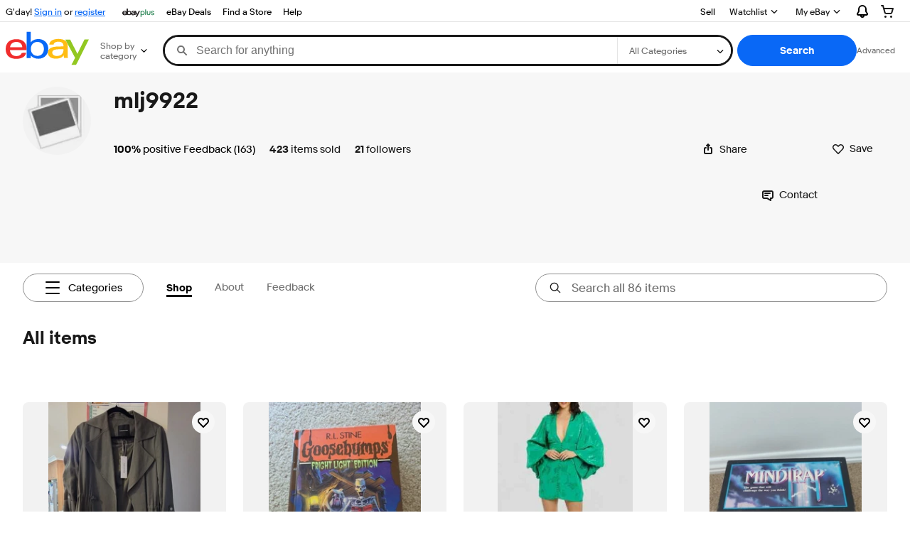

--- FILE ---
content_type: text/html; charset=utf-8
request_url: https://www.ebay.com.au/usr/mlj9922?_trksid=p2349526.m3561.l2563
body_size: 169268
content:
<!DOCTYPE html><html lang=en><head><!--storenode#s0-1-0-2--><link rel="dns-prefetch" href="//ir.ebaystatic.com"><link rel="dns-prefetch" href="//secureir.ebaystatic.com"><link rel="dns-prefetch" href="//i.ebayimg.com"><link rel="dns-prefetch" href="//rover.ebay.com"><script>$ssgST=new Date().getTime();</script><!--storenode/--><script type="text/javascript"  data-inlinepayload={"loggerProps":{"serviceName":"storenode","serviceConsumerId":"urn:ebay-marketplace-consumerid:c52f9baf-cb31-4942-b20b-3034eab7d613","serviceVersion":"storenode-1.0.0_20251121191016714","siteId":15,"environment":"production","captureUncaught":true,"captureUnhandledRejections":true,"endpoint":"https://svcs.ebay.com/"}}>(()=>{"use strict";const e={unstructured:{message:"string"},event:{kind:"string",detail:"string"},exception:{"exception.type":"string","exception.message":"string","exception.stacktrace":"string","exception.url":"string"}},t=JSON.parse('{"logs":"https://ir.ebaystatic.com/cr/v/c01/logs.dae067de06d6d3663c6f.bundle.js"}');const r=(e,t)=>{const r="undefined"!=typeof window?window.location.href:"/index.js";return{type:"exception","exception.context":t||"","exception.type":e?.name||"","exception.message":e?.message||"","exception.stacktrace":e?.stack||"","exception.url":r}},n=(e,r,n)=>{let o=!1;const i=[];let a=e=>{o?(e=>{console.warn("Logger failed initialization (see earlier error logs) — failed to send log: ",e)})(e):i.push(e)};return n({event:"Preload",value:a}),(async e=>{let r=2;const n=async()=>{let o;r--;try{o=await import(t[e])}catch(e){if(r>0)return console.error("@ebay/rum-web failed to lazy load module; retrying",e),n();throw console.error("@ebay/rum-web failed to lazy load module; fatal",e),e}return function(e,t){if("object"!=typeof(r=e)||null===r||Array.isArray(r)||e.key!==t||void 0===e.factory)throw new Error("Invalid module loaded");var r}(o,e),o};return n()})("logs").then((t=>{const{factory:n}=t;return n(e,r)})).then((e=>{a=e,n({event:"Complete",value:a}),i.forEach((e=>a(e))),i.length=0})).catch((e=>{console.error(e.message),o=!0,n({event:"Error",value:e}),i.forEach((e=>a(e))),i.length=0})),t=>{((e,t)=>"shouldIgnore"in e&&void 0!==e.shouldIgnore?e.shouldIgnore(t):"ignoreList"in e&&void 0!==e.ignoreList&&((e,t)=>null!==Object.values(e).filter(Boolean).join(" ").match(t))(t,e.ignoreList))(e,t)||a(t)}},o=e=>({log:t=>e({type:"unstructured",message:t}),error:(t,n)=>e(r(t,n)),event:t=>e(t)}),i="@ebay/rum/request-status",a=Symbol.for("@ebay/rum/logger"),s=e=>{window.dispatchEvent(new CustomEvent("@ebay/rum/ack-status",{detail:e}))};function c(e,t){!1===e&&new Error(`RUM_INLINE_ERR_CODE: ${t}`)}(t=>{const c=(()=>{let e={status:"Initialize"};const t=()=>s(e);return window.addEventListener(i,t),{updateInlinerState:t=>{e=t,s(e)},dispose:()=>window.removeEventListener(i,t)}})();try{const i=((t,i=(()=>{}))=>{if((e=>{if(!e.endpoint)throw new Error('Unable to initialize logger. "endpoint" is a required property in the input object.');if(!e.serviceName)throw new Error('Unable to initialize logger. "serviceName" is a required property in the input object.');if(e.customSchemas&&!e.namespace)throw new Error('Unable to initialize logger. "namespace" is a required property in the input object if you provide customeSchemas.')})(t),"undefined"==typeof window)return{...o((()=>{})),noop:!0};const a={...t.customSchemas,...e},s=n((e=>{return"ignoreList"in e?{...e,ignoreList:(t=e.ignoreList,new RegExp(t.map((e=>`(${e})`)).join("|"),"g"))}:e;var t})(t),a,i);return t.captureUncaught&&(e=>{window.addEventListener("error",(t=>{if(t.error instanceof Error){const n=r(t.error,"Uncaught Error Handler");e(n)}}))})(s),t.captureUnhandledRejections&&(e=>{window.addEventListener("unhandledrejection",(t=>{if(t.reason instanceof Error){const n=r(t.reason,"Unhandled Rejection Handler");e(n)}}))})(s),o(s)})(t.loggerProps,(e=>t=>{if("Error"===t.event)return((e,t)=>{e.updateInlinerState({status:"Failure",error:t.value})})(e,t);var r;e.updateInlinerState({status:(r=t.event,"Complete"===r?"Success":r),logger:o(t.value)})})(c));t.onLoggerLoad&&t.onLoggerLoad(i),window[a]=i}catch(e){c.updateInlinerState({status:"Failure",error:e})}})({onLoggerLoad:()=>{},...(()=>{c(null!==document.currentScript,1);const e=document.currentScript.dataset.inlinepayload;return c(void 0!==e,2),JSON.parse(e)})()})})();</script><!--storenode#s0-1-0-3--><script id=ebay-rum></script><!--storenode/--><meta charset=utf-8><meta http-equiv=x-ua-compatible content=ie=edge><meta name=viewport content="width=device-width, initial-scale=1 minimum-scale=1"><!--storenode#s0-1-0-7--><noscript class=str-global-variables></noscript><!--storenode/--><!-- SEO METADATA START --><meta name="twitter:image" content="https://i.ebayimg.com/images/g/1CwAAOSwHzZkSqkK/s-l300.webp" /><link rel="canonical" href="https://www.ebay.com.au/usr/mlj9922" /><meta name="description" content="Follow mlj9922 on eBay. Buying, Selling, Collecting on eBay has never been more exciting!" /><meta Property="og:url" Content="https://www.ebay.com.au/usr/mlj9922" /><meta Property="og:description" Content="Follow mlj9922 on eBay. Buying, Selling, Collecting on eBay has never been more exciting!" /><meta Property="og:image" Content="https://i.ebayimg.com/images/g/1CwAAOSwHzZkSqkK/s-l300.webp" /><meta property="fb:app_id" content="102628213125203" /><meta name="google-adsense-account" content="sites-6603353820027325" /><link href="https://i.ebayimg.com" rel="preconnect" /><meta name="referrer" content="unsafe-url" /><link rel="preconnect" href="https://ir.ebaystatic.com" /><meta name="msvalidate.01" content="34E98E6F27109BE1A9DCF19658EEEE33" /><meta Property="og:title" Content="mlj9922 on eBay" /><meta name="y_key" content="7d36d498b94ae9e7" /><title>mlj9922 on eBay</title><meta name="google-site-verification" content="Q4u7bvDpYVla9dUmWlKk3Y7fc6NRuW6cI-3NaXiB4Pg" /><!-- SEO METADATA END --><script src="https://ir.ebaystatic.com/rs/c/storenode/npm.presence-ui.32bcbd66.js" crossorigin async></script><script src="https://ir.ebaystatic.com/rs/c/storenode/npm.ebayui-core.75b401f3.js" crossorigin async></script><script src="https://ir.ebaystatic.com/rs/c/storenode/npm.ux-app.f143b773.js" crossorigin async></script><script src="https://ir.ebaystatic.com/rs/c/storenode/npm.ux-core.a88d1121.js" crossorigin async></script><script src="https://ir.ebaystatic.com/rs/c/storenode/npm.recs-ui-core.58a8a09e.js" crossorigin async></script><script src="https://ir.ebaystatic.com/rs/c/storenode/npm.merch-ui-component.9cf98c54.js" crossorigin async></script><script src="https://ir.ebaystatic.com/rs/c/storenode/npm.feedback-components.1ab1b17f.js" crossorigin async></script><script src="https://ir.ebaystatic.com/rs/c/storenode/894.fd16ac9f.js" crossorigin async></script><script src="https://ir.ebaystatic.com/rs/c/storenode/pages_RUeH.e55f5c68.js" crossorigin async></script><link rel="stylesheet" href="https://ir.ebaystatic.com/rs/c/storenode/544.1713974f.css"><link rel="stylesheet" href="https://ir.ebaystatic.com/rs/c/storenode/894.44ffade2.css"><link rel="stylesheet" href="https://ir.ebaystatic.com/rs/c/storenode/pages_RUeH.8acb6d1b.css"><script>(function(w, d, e, u, c, g, a, b){ w["SSJSConnectorObj"] = w["SSJSConnectorObj"] || {ss_cid : c, domain_info: "auto"}; w[g] = function(i, j){w["SSJSConnectorObj"][i] = j}; a = d.createElement(e); a.async = true; a.src = u; b = d.getElementsByTagName(e)[0]; b.parentNode.insertBefore(a, b); })(window,document,"script","https://ir.ebaystatic.com/cr/v/c01/radware_stormcaster_v24.js","bjn1","ssConf"); ssConf("c1" , "https://cas.avalon.perfdrive.com"); var __uzdbm_3="7f60008a0b45a6-e31e-44de-af9f-0d48f308080917641783452920-696397b9669ab6da10";var __uzdbm_4="false";</script></head><body class="no-touch str-profile"><link rel="stylesheet" type="text/css" href="https://ir.ebaystatic.com/rs/c/globalheaderweb/index_lcNW.e0f538eb.css"><div><script type="text/javascript">var GHpre = {"ghxc":[],"ghxs":["gh.evo.2b"],"userAuth":false,"userId":"","fn":"","shipToLocation":""}</script><!--globalheaderweb#s0-1-4--><link rel="manifest" href="https://www.ebay.com.au/manifest.json"><!--globalheaderweb#s0-1-4-1-0--><script>
(function(){const e=window.GH||{};try{const o=e=>e==="true";const t=o("false");const i=/[\W_]/g;const r=window.location.hostname.includes("sandbox");let n="https://www.ebay.com.au";if(r){n=n.replace("www","sandbox")}e.__private=e.__private||{};e.C={siteId:"15",env:"production",lng:"en-AU",pageId:Number("3671980"),xhrBaseUrl:n};e.__private.risk={behavior_collection_interval:JSON.parse("{\"2500857\":5000,\"2507978\":5000,\"default\":15000}"),id:window.GHpre?.userId};e.__private.fsom={linkUrl:"https://www.m.ebay.com.au",linkText:"Switch to mobile site"};e.__private.ACinit={isGeo:o("false"),isQA:t,factors:JSON.parse("[\"gh.evo.2b\"]")};e.__private.isQA=t;try{e.__private.ghx=[...(window.GHpre?.ghxc||[]).map((e=>e.replace(i,""))),...(window.GHpre?.ghxs||[]).map((e=>e.replace(i,"")))]}catch(o){e.__private.ghx=[]}e.resetCart=function(o){const t=new CustomEvent("updateCart",{detail:o});document.dispatchEvent(t);e.__private.cartCount=o};e.userAuth=window.GHpre?.userAuth||false;e.shipToLocation=window.GHpre?.shipToLocation;window.GH=e}catch(o){console.error(o);window.GH=e||{}}})();
</script><!--globalheaderweb/--><!--globalheaderweb#s0-1-4-1-2--><script>
    window.GH.__private.scandal = {
        isGeo: function() {return false;},
        getPageID: function() {return 3671980;},
        getSiteID: function() {return "15";}
    };
</script><!--globalheaderweb/--><!--globalheaderweb#s0-1-4-2-0--><!--globalheaderweb/--><!--globalheaderweb^s0-1-4-3 s0-1-4 3--><!--globalheaderweb/--><!--globalheaderweb^s0-1-4-4 s0-1-4 4--><!--globalheaderweb/--><!--globalheaderweb^s0-1-4-5 s0-1-4 5--><div data-marko-key="@gh-border s0-1-4-5" id="gh-gb" class="gh-sch-prom" tabindex="-1"></div><!--globalheaderweb/--><div class="ghw"><header data-marko-key="@gh s0-1-4" id="gh" class="gh-header"><div class="gh-a11y-skip-button"><a class="gh-a11y-skip-button__link" href="#mainContent" tabindex="1">Skip to main content</a></div><nav class="gh-nav"><div class="gh-nav__left-wrap"><!--globalheaderweb#s0-1-4-8-3[0]-0--><span class="gh-identity"><span data-marko-key="5 s0-1-4-8-3[0]-0" id="gh-ident-srvr-wrap" class="gh-identity__srvr"><!--F#6--><span class="gh-identity__greeting">G'day <span><span id="gh-ident-srvr-name"></span>!</span></span><!--F/--><!--F#7--><script>
    (function(){
        const pre = window.GHpre || {};
        function hide() {
            const wrap = document.getElementById('gh-ident-srvr-wrap');
            if (wrap) { wrap.classList.add('gh-identity__srvr--unrec') };
        }
        if (pre.userAuth) {
            const nm = document.getElementById('gh-ident-srvr-name');
            const user = GH.C.siteId === '77' ? pre.userId || pre.fn : pre.fn || pre.userId;
            nm && user ? nm.textContent = decodeURIComponent(user) : hide();
        } else {
            hide();
        }
    })();
</script><!--F/--><!--globalheaderweb^s0-1-4-8-3[0]-0-8 s0-1-4-8-3[0]-0 8--><span class="gh-identity-signed-out-unrecognized">G'day! <a _sp="m570.l1524" href="https://signin.ebay.com.au/ws/eBayISAPI.dll?SignIn&amp;sgfl=gh">Sign in</a><span class="hide-at-md"> or <a _sp="m570.l2621" href="https://signup.ebay.com.au/pa/crte">register</a></span></span><!--globalheaderweb/--></span></span><!--globalheaderweb/--><span class="gh-nav-link"><a _sp="m570.l7296" href="https://www.ebay.com.au/vlp/ebayplus" aria-label="eBay Plus"><img src="https://ir.ebaystatic.com/cr/v/c1/eBayPlus/ebayPlus-Logo-58x15.svg" alt="eBay Plus" class="gh-ep"></a></span><span class="gh-nav-link"><a _sp="m570.l3188" href="https://www.ebay.com.au/deals" aria-label="eBay Deals">eBay Deals</a></span><span class="gh-nav-link"><a _sp="m570.l47250" href="https://www.ebay.com.au/b/Stores-HUB/bn_7004249158" aria-label="Find a Store">Find a Store</a></span><span class="gh-nav-link"><a _sp="m570.l1545" href="https://www.ebay.com.au/help/home" aria-label="Help">Help</a></span></div><div class="gh-nav__right-wrap"><!--globalheaderweb#s0-1-4-8-8--><!--globalheaderweb/--><!--globalheaderweb#s0-1-4-8-9--><!--globalheaderweb/--><span class="gh-nav-link"><a _sp="m570.l1528" href="https://www.ebay.com.au/sl/sell" aria-label="Sell">Sell</a></span><!--globalheaderweb#s0-1-4-8-12-0--><div class="gh-flyout is-right-aligned gh-watchlist"><!--F#1--><a class="gh-flyout__target" href="https://www.ebay.com.au/mye/myebay/watchlist" _sp="m570.l47137"><!--F#6--><span class="gh-watchlist__target">Watchlist</span><!--F/--><!--F#7--><svg class="gh-flyout__chevron icon icon--12" focusable="false" tabindex="-1" aria-hidden="true"><defs><symbol viewBox="0 0 12 12" id="icon-chevron-down-12"><path fill-rule="evenodd" clip-rule="evenodd" d="M1.808 4.188a.625.625 0 0 1 .884 0L6 7.495l3.308-3.307a.625.625 0 1 1 .884.885l-3.75 3.749a.625.625 0 0 1-.884 0l-3.75-3.749a.626.626 0 0 1 0-.885Z"></path></symbol></defs><use href="#icon-chevron-down-12"></use></svg><!--F/--></a><button aria-controls="s0-1-4-8-12-0-0-dialog" aria-expanded="false" aria-haspopup="true" class="gh-flyout__target-a11y-btn" tabindex="0">Expand Watchlist</button><!--F/--><div class="gh-flyout__dialog" id="s0-1-4-8-12-0-0-dialog"><div class="gh-flyout__box"><!--F#4--><!--F/--></div></div></div><!--globalheaderweb/--><!--globalheaderweb#s0-1-4-8-13--><!--globalheaderweb^s0-1-4-8-13-0 s0-1-4-8-13 0--><div class="gh-flyout is-left-aligned gh-my-ebay"><!--F#1--><a class="gh-flyout__target" href="https://www.ebay.com.au/mys/home?source=GBH" _sp="m570.l2919"><!--F#6--><span class="gh-my-ebay__link gh-rvi-menu">My eBay<i class="gh-sprRetina gh-eb-arw gh-rvi-chevron"></i></span><!--F/--><!--F#7--><svg class="gh-flyout__chevron icon icon--12" focusable="false" tabindex="-1" aria-hidden="true"><use href="#icon-chevron-down-12"></use></svg><!--F/--></a><button aria-controls="s0-1-4-8-13-0-dialog" aria-expanded="false" aria-haspopup="true" class="gh-flyout__target-a11y-btn" tabindex="0">Expand My eBay</button><!--F/--><div class="gh-flyout__dialog" id="s0-1-4-8-13-0-dialog"><div class="gh-flyout__box"><!--F#4--><ul class="gh-my-ebay__list"><li class="gh-my-ebay__list-item"><a href="https://www.ebay.com.au/mye/myebay/summary" _sp="m570.l1533" tabindex="0">My eBay Summary</a></li><li class="gh-my-ebay__list-item"><a href="https://www.ebay.com.au/mye/myebay/rvi" _sp="m570.l9225" tabindex="0">Recently Viewed</a></li><li class="gh-my-ebay__list-item"><a href="https://www.ebay.com.au/mye/myebay/bidsoffers" _sp="m570.l1535" tabindex="0">Bids/Offers</a></li><li class="gh-my-ebay__list-item"><a href="https://www.ebay.com.au/mye/myebay/watchlist" _sp="m570.l1534" tabindex="0">Watch List</a></li><li class="gh-my-ebay__list-item"><a href="https://www.ebay.com.au/mye/myebay/purchase" _sp="m570.l1536" tabindex="0">Purchase History</a></li><li class="gh-my-ebay__list-item"><a href="https://www.ebay.com.au/mys/home?CurrentPage=MyeBayAllSelling&amp;ssPageName=STRK:ME:LNLK:MESX&amp;source=GBH" _sp="m570.l1537" tabindex="0">Selling/Sold</a></li><li class="gh-my-ebay__list-item"><a href="https://www.ebay.com.au/mye/myebay/saved" _sp="m570.l187417" tabindex="0">Saved Feed</a></li><li class="gh-my-ebay__list-item"><a href="https://www.ebay.com.au/mye/myebay/savedsearches" _sp="m570.l9503" tabindex="0">Saved Searches</a></li><li class="gh-my-ebay__list-item"><a href="https://www.ebay.com.au/mye/myebay/savedsellers" _sp="m570.l9505" tabindex="0">Saved Sellers</a></li><li class="gh-my-ebay__list-item"><a href="https://www.ebay.com.au/g/mygarage" _sp="m570.l143039" tabindex="0">My Garage</a></li><li class="gh-my-ebay__list-item"><a href="https://www.ebay.com.au/d/myebay/preferences" _sp="m570.l196268" tabindex="0">Preferences</a></li><li class="gh-my-ebay__list-item"><a href="https://mesg.ebay.com.au/mesgweb/ViewMessages/0" _sp="m570.l1539" tabindex="0">My Messages</a></li><li class="gh-my-ebay__list-item"><a href="https://www.ebay.com.au/vlp/ebayplus" _sp="m570.l49040" class="flybus" aria-label="eBay Plus" tabindex="0">Get Exclusive Savings</a></li></ul><!--F/--></div></div></div><!--globalheaderweb/--><!--globalheaderweb/--><!--globalheaderweb#s0-1-4-8-14-0--><div class="gh-notifications"><div class="gh-flyout is-right-aligned gh-flyout--icon-target"><!--F#2--><button class="gh-flyout__target" aria-controls="s0-1-4-8-14-0-1-dialog" aria-expanded="false" aria-haspopup="true"><!--F#10--><span class="gh-hidden">Expand notifications</span><svg class="icon icon--20" focusable="false" aria-hidden="true"><defs><symbol viewBox="0 0 20 20" id="icon-notification-20"><path fill-rule="evenodd" clip-rule="evenodd" d="M6 6.982a4 4 0 0 1 8 0v2.68c0 .398.106.79.307 1.135l1.652 2.827a.25.25 0 0 1-.216.376H4.256a.25.25 0 0 1-.216-.376l1.653-2.827A2.25 2.25 0 0 0 6 9.662v-2.68ZM4 7a6 6 0 1 1 12 0v2.662a.25.25 0 0 0 .034.126l1.652 2.827c.877 1.5-.205 3.385-1.943 3.385H13a3 3 0 0 1-6 0H4.256c-1.737 0-2.819-1.885-1.942-3.385l1.652-2.827A.25.25 0 0 0 4 9.662V7Zm5 9h2a1 1 0 1 1-2 0Z"></path></symbol></defs><use href="#icon-notification-20"></use></svg><!--F/--><!--F#11--><!--F/--></button><!--F/--><div class="gh-flyout__dialog" id="s0-1-4-8-14-0-1-dialog"><div class="gh-flyout__box"><!--F#4--><div class="gh-notifications__dialog"><div class="gh-notifications__notloaded"><span class="gh-notifications__signin">Please <a _sp="m570.l2881" href="https://signin.ebay.com.au/ws/eBayISAPI.dll?SignIn&amp;sgfl=nf&amp;ru=">sign in</a> to view notifications.</span></div><div data-marko-key="@dynamic s0-1-4-8-14-0" class="gh-notifications__loaded"></div></div><!--F/--></div></div></div></div><!--globalheaderweb/--><div class="gh-cart"><!--globalheaderweb#s0-1-4-8-15-1--><div class="gh-flyout is-right-aligned gh-flyout--icon-target"><!--F#1--><a class="gh-flyout__target" href="https://cart.ebay.com.au" _sp="m570.l2633"><!--F#6--><span class="gh-cart__icon" aria-label="Your shopping cart contains 0 items"><svg class="icon icon--20" focusable="false" aria-hidden="true"><defs><symbol viewBox="0 0 20 20" id="icon-cart-20"><path fill-rule="evenodd" clip-rule="evenodd" d="M2.236 4H1a1 1 0 1 1 0-2h1.97c.458-.014.884.296 1 .755L4.855 6H17c.654 0 1.141.646.962 1.274l-1.586 5.55A3 3 0 0 1 13.491 15H7.528a3 3 0 0 1-2.895-2.21L2.236 4Zm4.327 8.263L5.4 8h10.274l-1.221 4.274a1 1 0 0 1-.962.726H7.528a1 1 0 0 1-.965-.737Z"></path><path d="M8 18.5a1.5 1.5 0 1 1-3 0 1.5 1.5 0 0 1 3 0Zm6.5 1.5a1.5 1.5 0 1 0 0-3 1.5 1.5 0 0 0 0 3Z"></path></symbol></defs><use href="#icon-cart-20"></use></svg></span><!--F/--><!--F#7--><!--F/--></a><button aria-controls="s0-1-4-8-15-1-0-dialog" aria-expanded="false" aria-haspopup="true" class="gh-flyout__target-a11y-btn" tabindex="0">Expand cart</button><!--F/--><div class="gh-flyout__dialog" id="s0-1-4-8-15-1-0-dialog"><div class="gh-flyout__box"><!--F#4--><div class="gh-cart__dialog"><div class="gh-flyout-loading gh-cart__loading"><span class="progress-spinner progress-spinner--large gh-flyout-loading__spinner" role="img" aria-label="Loading..."><svg class="icon icon--30" focusable="false" aria-hidden="true"><defs><symbol viewBox="0 0 24 24" fill="none" id="icon-spinner-30"><path fill-rule="evenodd" clip-rule="evenodd" d="M12 2C10.0222 2 8.08879 2.58649 6.4443 3.6853C4.79981 4.78412 3.51809 6.3459 2.76121 8.17317C2.00433 10.0004 1.8063 12.0111 2.19215 13.9509C2.578 15.8907 3.53041 17.6725 4.92894 19.0711C6.32746 20.4696 8.10929 21.422 10.0491 21.8079C11.9889 22.1937 13.9996 21.9957 15.8268 21.2388C17.6541 20.4819 19.2159 19.2002 20.3147 17.5557C21.4135 15.9112 22 13.9778 22 12C22 11.4477 22.4477 11 23 11C23.5523 11 24 11.4477 24 12C24 14.3734 23.2962 16.6935 21.9776 18.6668C20.6591 20.6402 18.7849 22.1783 16.5922 23.0866C14.3995 23.9948 11.9867 24.2324 9.65892 23.7694C7.33115 23.3064 5.19295 22.1635 3.51472 20.4853C1.83649 18.8071 0.693605 16.6689 0.230582 14.3411C-0.232441 12.0133 0.00519943 9.60051 0.913451 7.4078C1.8217 5.21509 3.35977 3.34094 5.33316 2.02236C7.30655 0.703788 9.62663 0 12 0C12.5523 0 13 0.447715 13 1C13 1.55228 12.5523 2 12 2Z" fill="var(--color-spinner-icon-background, #3665F3)"></path><path fill-rule="evenodd" clip-rule="evenodd" d="M14.1805 1.17194C14.3381 0.642616 14.895 0.341274 15.4243 0.498872C17.3476 1.07149 19.0965 2.11729 20.5111 3.54055C21.9257 4.96382 22.9609 6.71912 23.5217 8.64584C23.6761 9.17611 23.3714 9.73112 22.8411 9.88549C22.3108 10.0399 21.7558 9.73512 21.6015 9.20485C21.134 7.59925 20.2715 6.13651 19.0926 4.95045C17.9138 3.76439 16.4563 2.8929 14.8536 2.41572C14.3243 2.25812 14.0229 1.70126 14.1805 1.17194Z" fill="var(--color-spinner-icon-foreground, #E5E5E5)"></path></symbol></defs><use href="#icon-spinner-30"></use></svg></span><span>Loading...</span></div><div data-marko-key="@dynamic s0-1-4-8-15-1" id="gh-minicart-hover-body"></div></div><!--F/--></div></div></div><!--globalheaderweb/--></div></div></nav><section data-marko-key="@gh-main s0-1-4" class="gh-header__main"><div class="gh-header__logo-cats-wrap"><a href="https://www.ebay.com.au" _sp="m570.l2586" class="gh-logo" tabindex="2"><svg xmlns="http://www.w3.org/2000/svg" width="117" height="48" viewBox="0 0 122 48.592" id="gh-logo" aria-labelledby="ebayLogoTitle"><title id="ebayLogoTitle">eBay Home</title><g><path fill="#F02D2D" d="M24.355 22.759c-.269-5.738-4.412-7.838-8.826-7.813-4.756.026-8.544 2.459-9.183 7.915zM6.234 26.93c.364 5.553 4.208 8.814 9.476 8.785 3.648-.021 6.885-1.524 7.952-4.763l6.306-.035c-1.187 6.568-8.151 8.834-14.145 8.866C4.911 39.844.043 33.865-.002 25.759c-.05-8.927 4.917-14.822 15.765-14.884 8.628-.048 14.978 4.433 15.033 14.291l.01 1.625z"></path><path fill="#0968F6" d="M46.544 35.429c5.688-.032 9.543-4.148 9.508-10.32s-3.947-10.246-9.622-10.214-9.543 4.148-9.509 10.32 3.974 10.245 9.623 10.214zM30.652.029l6.116-.034.085 15.369c2.978-3.588 7.1-4.65 11.167-4.674 6.817-.037 14.412 4.518 14.468 14.454.045 8.29-5.941 14.407-14.422 14.454-4.463.026-8.624-1.545-11.218-4.681a33.237 33.237 0 01-.19 3.731l-5.994.034c.09-1.915.185-4.364.174-6.322z"></path><path fill="#FFBD14" d="M77.282 25.724c-5.548.216-8.985 1.229-8.965 4.883.013 2.365 1.94 4.919 6.7 4.891 6.415-.035 9.826-3.556 9.794-9.289v-.637c-2.252.02-5.039.054-7.529.152zm13.683 7.506c.01 1.778.071 3.538.232 5.1l-5.688.032a33.381 33.381 0 01-.225-3.825c-3.052 3.8-6.708 4.909-11.783 4.938-7.532.042-11.585-3.915-11.611-8.518-.037-6.665 5.434-9.049 14.954-9.318 2.6-.072 5.529-.1 7.945-.116v-.637c-.026-4.463-2.9-6.285-7.854-6.257-3.68.021-6.368 1.561-6.653 4.2l-6.434.035c.645-6.566 7.53-8.269 13.595-8.3 7.263-.04 13.406 2.508 13.448 10.192z"></path><path fill="#92C821" d="M91.939 19.852l-4.5-8.362 7.154-.04 10.589 20.922 10.328-21.02 6.486-.048-18.707 37.251-6.85.039 5.382-10.348-9.887-18.393"></path></g></svg></a><!--globalheaderweb#s0-1-4-11-0--><div class="gh-categories"><div class="gh-flyout is-left-aligned"><!--F#2--><button class="gh-flyout__target" tabindex="3" aria-controls="s0-1-4-11-0-1-dialog" aria-expanded="false" aria-haspopup="true"><!--F#10--><span class="gh-categories__title">Shop by category</span><!--F/--><!--F#11--><svg class="gh-flyout__chevron icon icon--12" focusable="false" tabindex="-1" aria-hidden="true"><use href="#icon-chevron-down-12"></use></svg><!--F/--></button><!--F/--><div class="gh-flyout__dialog" id="s0-1-4-11-0-1-dialog"><div class="gh-flyout__box"><!--F#4--><!--F/--></div></div></div></div><!--globalheaderweb/--></div><form id="gh-f" class="gh-search" method="get" action="/sch/i.html" target="_top"><div id="gh-search-box" class="gh-search-box__wrap"><div class="gh-search__wrap"><!--globalheaderweb#s0-1-4-12-4--><div id="gh-ac-wrap" class="gh-search-input__wrap"><input data-marko="{&quot;oninput&quot;:&quot;handleTextUpdate s0-1-4-12-4 false&quot;,&quot;onfocusin&quot;:&quot;handleMarkTimer s0-1-4-12-4 false&quot;,&quot;onkeydown&quot;:&quot;handleMarkTimer s0-1-4-12-4 false&quot;}" data-marko-key="@input s0-1-4-12-4" id="gh-ac" class="gh-search-input gh-tb ui-autocomplete-input" title="Search" type="text" placeholder="Search for anything" aria-autocomplete="list" aria-expanded="false" size="50" maxlength="300" aria-label="Search for anything" name="_nkw" autocapitalize="off" autocorrect="off" spellcheck="false" autocomplete="off" aria-haspopup="true" role="combobox" tabindex="4" value><!--globalheaderweb#s0-1-4-12-4-1-0--><svg data-marko-key="@svg s0-1-4-12-4-1-0" class="gh-search-input__icon icon icon--16" focusable="false" aria-hidden="true"><defs data-marko-key="@defs s0-1-4-12-4-1-0"><symbol viewBox="0 0 16 16" id="icon-search-16"><path d="M3 6.5a3.5 3.5 0 1 1 7 0 3.5 3.5 0 0 1-7 0Zm11.76 6.85-.021-.01-3.71-3.681-.025-.008A5.465 5.465 0 0 0 12 6.5 5.5 5.5 0 1 0 6.5 12a5.47 5.47 0 0 0 3.118-.972l3.732 3.732a1 1 0 0 0 1.41-1.41Z"></path></symbol></defs><use href="#icon-search-16"></use></svg><!--globalheaderweb/--><!--globalheaderweb^s0-1-4-12-4-@clear s0-1-4-12-4 @clear--><button data-marko="{&quot;onclick&quot;:&quot;handleClick s0-1-4-12-4-@clear false&quot;,&quot;onkeydown&quot;:&quot;handleKeydown s0-1-4-12-4-@clear false&quot;,&quot;onfocus&quot;:&quot;handleFocus s0-1-4-12-4-@clear false&quot;,&quot;onblur&quot;:&quot;handleBlur s0-1-4-12-4-@clear false&quot;}" class="gh-search-input__clear-btn icon-btn icon-btn--transparent icon-btn--small" data-ebayui type="button" aria-label="Clear search" tabindex="5"><!--globalheaderweb#s0-1-4-12-4-@clear-1-2-0--><svg data-marko-key="@svg s0-1-4-12-4-@clear-1-2-0" class="gh-search-input__clear-icon icon icon--16" focusable="false" aria-hidden="true"><defs data-marko-key="@defs s0-1-4-12-4-@clear-1-2-0"><symbol viewBox="0 0 16 16" id="icon-clear-16"><path d="M8 0a8 8 0 1 0 0 16A8 8 0 0 0 8 0Zm3.71 10.29a1 1 0 1 1-1.41 1.41L8 9.41l-2.29 2.3A1 1 0 0 1 4.3 10.3L6.59 8l-2.3-2.29a1.004 1.004 0 0 1 1.42-1.42L8 6.59l2.29-2.29a1 1 0 0 1 1.41 1.41L9.41 8l2.3 2.29Z"></path></symbol></defs><use href="#icon-clear-16"></use></svg><!--globalheaderweb/--></button><!--globalheaderweb/--></div><!--globalheaderweb/--><!--globalheaderweb#s0-1-4-12-5--><select data-marko="{&quot;onchange&quot;:&quot;handleCategorySelect s0-1-4-12-5 false&quot;}" aria-label="Select a category for search" class="gh-search-categories" size="1" id="gh-cat" name="_sacat" tabindex="5"><option value="0">All Categories</option></select><!--globalheaderweb/--></div></div><input type="hidden" value="R40" name="_from"><input type="hidden" name="_trksid" value="m570.l1313"><!--globalheaderweb#s0-1-4-12-8--><div class="gh-search-button__wrap"><!--globalheaderweb^s0-1-4-12-8-@btn s0-1-4-12-8 @btn--><button data-marko="{&quot;onclick&quot;:&quot;handleClick s0-1-4-12-8-@btn false&quot;,&quot;onkeydown&quot;:&quot;handleKeydown s0-1-4-12-8-@btn false&quot;,&quot;onfocus&quot;:&quot;handleFocus s0-1-4-12-8-@btn false&quot;,&quot;onblur&quot;:&quot;handleBlur s0-1-4-12-8-@btn false&quot;}" class="gh-search-button btn btn--primary" data-ebayui type="submit" id="gh-search-btn" role="button" value="Search" tabindex="6"><span class="gh-search-button__label">Search</span><!--globalheaderweb#s0-1-4-12-8-@btn-7-2-0--><svg data-marko-key="@svg s0-1-4-12-8-@btn-7-2-0" class="gh-search-button__icon icon icon--16" focusable="false" aria-hidden="true"><use href="#icon-search-16"></use></svg><!--globalheaderweb/--></button><!--globalheaderweb/--><a class="gh-search-button__advanced-link" href="https://www.ebay.com.au/sch/ebayadvsearch" _sp="m570.l2614" tabindex="7">Advanced</a></div><!--globalheaderweb/--></form></section></header></div><div id="widgets-placeholder" class="widgets-placeholder"></div><!--globalheaderweb/--><div class="ghw" id="glbfooter" style="display:none"><!--globalheaderweb#s0-1-5-1--><!--globalheaderweb/--><!--globalheaderweb#s0-1-5-2-0--><!--globalheaderweb/--></div><!-- ghw_reverted --></div><!--storenode#s0-1-0-13--><!--storenode/--><!--storenode#s0-1-0-14--><div id=follow-ebay-helper prefix=fol csrf=a1cc2f0d678a61ed6796d3445c5e64cd7ef283a916107d68aa5d501180338a70><span class=csrf-ajax-follow-exp><input type="hidden" name="srt" value="01000b0000005081295c4cc11f3a976086b1a6ecabdcfd3dff3f4668447396ad1c8b184945c5663dbb591a21dd19b4f4577403d0bb48af724b73f3032b758c7226211641c96563d2755bf1da34e6d59618cfb86fe0e898" ></span><span class=csrf-ajax-unfollow-exp><input type="hidden" name="srt" value="01000b00000050f9078831bed8a883d2ec56d5ceacc9b61e8f5829e4b133cd9dc6277cad13260b97f98edbc928480b869c5471cf0afbdcea761866f07ee02a58958171bffe137a0be951cf78c075b8d844878863cf1f2d" ></span><span class=csrf-ajax-dismiss-exp><input type="hidden" name="srt" value="01000b00000050248e37961b132c8fe1e7b2117a689ab20b117cc8a79bc1c8d04b1be87911b8712062696404f06ec6ec048ef394b6bd935b8756a844859dcc81f63fcb75a31ac36c2c02e8083a0300c13e6b39ffbfc3a6" ></span></div><!--storenode/--><!--storenode#s0-1-0-15--><div class=str-sticky-header><div class=str-sticky-header__content><div class="str-sticky-header__left-nav-btn dweb"><button class=str-left-nav-button data-track='{"eventFamily":"STOREFRONT","eventAction":"ACTN","actionKind":"CLICK","operationId":"3418065","flushImmediately":false,"eventProperty":{"soid":"ZFYuj9O5QIK","action":"Filter","ads-soid":"1685410963","moduledtl":"90858","spid":"ZFYuj9O5QIK","sid":"p3418065.m90858.l149712"}}' aria-expanded=false aria-controls=str-left-nav><svg class="icon icon--24" focusable=false aria-hidden=true><defs><symbol viewbox="0 0 24 24" id=icon-menu-24><path d="M3 5h18a1 1 0 0 0 0-2H3a1 1 0 0 0 0 2Zm18 6H3a1 1 0 0 0 0 2h18a1 1 0 0 0 0-2ZM3 19h18a1 1 0 0 1 0 2H3a1 1 0 0 1 0-2Z"></path></symbol></defs><use href="#icon-menu-24" /></svg><span class="str-left-nav-button__label clipped">Categories</span></button></div><div class="str-sticky-header__left-nav-btn mweb"><button aria-label="Shop by category" class="str-category-button str-left-nav-button"><svg class="icon icon--24" focusable=false aria-hidden=true><use href="#icon-menu-24" /></svg></button></div><div class=str-sticky-header__profile-image><a href=https://www.ebay.com.au/usr/mlj9922 data-track='{"eventFamily":"STOREFRONT","eventAction":"ACTN","actionKind":"CLICK","operationId":"3418065","flushImmediately":false,"eventProperty":{"soid":"ZFYuj9O5QIK","ads-soid":"1685410963","moduledtl":"145719","spid":"ZFYuj9O5QIK","sid":"p3418065.m145719.l58102"}}' aria-label=mlj9922><img src=https://i.ebayimg.com/images/g/1CwAAOSwHzZkSqkK/s-l140.webp></a></div><div class=str-sticky-header__store-name><a href=https://www.ebay.com.au/usr/mlj9922 data-track='{"eventFamily":"STOREFRONT","eventAction":"ACTN","actionKind":"CLICK","operationId":"3418065","flushImmediately":false,"eventProperty":{"soid":"ZFYuj9O5QIK","ads-soid":"1685410963","moduledtl":"145719","spid":"ZFYuj9O5QIK","sid":"p3418065.m145719.l58102"}}'><!--F#@0-->mlj9922<!--F/--></a></div><div class=str-sticky-header__search><div class=str-search-wrap><form class=str-search data-testid=search-bar><svg class="icon icon--24" focusable=false aria-hidden=true><defs><symbol viewbox="0 0 24 24" id=icon-search-24><path d="M3 10a7 7 0 1 1 14 0 7 7 0 0 1-14 0Zm19.703 11.29-5.67-5.67-.008-.003A8.954 8.954 0 0 0 19 10a9 9 0 0 0-9-9 9 9 0 0 0-9 9 9 9 0 0 0 9 9 8.958 8.958 0 0 0 5.66-2.007l5.663 5.717c.19.187.445.292.71.29a1 1 0 0 0 .67-1.71Z"></path></symbol></defs><use href="#icon-search-24" /></svg><input  name=_bkw id=search-sticky class="str-search__input " value placeholder="Search all 86 items" role=combobox spellcheck=false aria-label="Search all 86 items" aria-autocomplete=list aria-expanded=false autocapitalize=off autocomplete=off autocorrect=off></form></div></div><div class=str-sticky-header__social><div class=str-sticky-header__social-content><div class=social-share><div data-track-social-share='{"eventFamily":"SOCSHARE","eventAction":"ACTN","actionKind":"CLICK","flushImmediately":false,"eventProperty":{"sid":"p4623447.m123689.l127365"}}' class=trigger-container><!--F#2--><button class=str-share-button data-track='{"eventFamily":"STOREFRONT","eventAction":"ACTN","actionKind":"CLICK","operationId":"3418065","flushImmediately":false,"eventProperty":{"soid":"ZFYuj9O5QIK","ads-soid":"1685410963","moduledtl":"173858","spid":"ZFYuj9O5QIK","sid":"p3418065.m173858.l192326"}}'><svg class="icon icon--16" focusable=false aria-hidden=true><defs><symbol viewbox="0 0 16 16" id=icon-share-ios-16><path d="M8.707.293a1 1 0 0 0-1.414 0l-2 2a1 1 0 0 0 1.414 1.414L7 3.414V9a1 1 0 1 0 2 0V3.414l.293.293a1 1 0 0 0 1.414-1.414l-2-2Z"></path><path d="M4.5 5A2.5 2.5 0 0 0 2 7.5v5A2.5 2.5 0 0 0 4.5 15h7a2.5 2.5 0 0 0 2.5-2.5v-5A2.5 2.5 0 0 0 11.5 5H11a1 1 0 1 0 0 2h.5a.5.5 0 0 1 .5.5v5a.5.5 0 0 1-.5.5h-7a.5.5 0 0 1-.5-.5v-5a.5.5 0 0 1 .5-.5H5a1 1 0 0 0 0-2h-.5Z"></path></symbol></defs><use href="#icon-share-ios-16" /></svg><span class=str-share-button__text>Share</span></button><!--F/--></div></div><a href=https://www.ebay.com.au/cnt/intermediatedFAQ?requested=mlj9922 data-track='{"eventFamily":"STOREFRONT","eventAction":"ACTN","actionKind":"CLICK","operationId":"3418065","flushImmediately":false,"eventProperty":{"soid":"ZFYuj9O5QIK","ads-soid":"1685410963","moduledtl":"67167","spid":"ZFYuj9O5QIK","sid":"p3418065.m67167.l63306"}}' class=str-contact-link aria-label=Contact><svg class="icon icon--16" focusable=false aria-hidden=true><defs><symbol viewbox="0 0 16 16" id=icon-text-messaging-16><path d="M3 5a1 1 0 0 1 1-1h7a1 1 0 1 1 0 2H4a1 1 0 0 1-1-1Zm1 2a1 1 0 0 0 0 2h4a1 1 0 0 0 0-2H4Z"></path><path fill-rule=evenodd d="M3 1a3 3 0 0 0-3 3v6a3 3 0 0 0 3 3h3.723l4.762 2.858A1.001 1.001 0 0 0 13 14.99V13a3 3 0 0 0 3-3V4a3 3 0 0 0-3-3H3Zm10 10a1 1 0 0 0 1-1V4a1 1 0 0 0-1-1H3a1 1 0 0 0-1 1v6a1 1 0 0 0 1 1h4c.197 0 .38.057.536.155L11 13.234V11h2Z"></path></symbol></defs><use href="#icon-text-messaging-16" /></svg><span class=str-contact-link__text>Contact</span></a><div class=str-follow-button><div class=follow-ebay-wrapper><!--F#12--><button class="follow-ebay btn btn-- btn--large btn--primary" data-ebayui type=button aria-label=Save data-foltrack='{"eventFamily":"STOREFRONT","eventAction":"ACTN","actionKind":"CLICK","operationId":"3418065","flushImmediately":false,"eventProperty":{"soid":"ZFYuj9O5QIK","ads-soid":"1685410963","moduledtl":"145719","spid":"ZFYuj9O5QIK","sid":"p3418065.m145719.l50314"}}'><!--F#7--><span class="follow-heart-wrapper heartIcon "><span hidden><svg><symbol id=icon-save-small viewBox="0 0 16 14"><path fill-rule=evenodd d="M11.684 0c-.017 0 .017 0 0 0a4.236 4.236 0 00-3.022 1.267A6.93 6.93 0 008 2.084a6.826 6.826 0 00-.806-.966C6.44.366 5.383 0 4.31 0h-.05c-.934 0-1.87.272-2.591.865-2.152 1.767-2.142 4.708-.43 6.442l6.035 6.38a1.002 1.002 0 001.453 0l6.016-6.36A4.29 4.29 0 0011.708 0h-.024zm.009 1.5c.745 0 1.462.29 1.989.817a2.77 2.77 0 01.818 1.974c0 .746-.29 1.447-.847 2.004L8 12.271 2.306 6.252a2.798 2.798 0 01-.802-2.107c.042-.81.439-1.564 1.117-2.12.412-.339.994-.525 1.639-.525h.05c.727 0 1.392.248 1.825.68.232.231.445.486.63.756a1.498 1.498 0 002.47 0 5.33 5.33 0 01.502-.623 2.74 2.74 0 011.956-.813z" /></symbol></svg><svg><symbol id=icon-save-selected-small viewBox="0 0 16 14"><path d="M14.742 1.256A4.292 4.292 0 0011.66 0a4.18 4.18 0 00-2.998 1.267c-.24.255-.462.529-.66.818a6.86 6.86 0 00-.662-.818A4.182 4.182 0 004.34 0h-.035a4.291 4.291 0 00-3.068 7.308l6.036 6.38a1 1 0 001.453 0l6.015-6.36a4.292 4.292 0 000-6.072z" /></symbol></svg></span><svg class="follow-heart-icon icon icon--save-small" focusable=false height=16 width=16 aria-hidden=true><use xlink:href="#icon-save-small" /></svg></span><span class=follow-ebay_text>Save</span><!--F/--></button><!--F/--></div></div><button class="str-overflow-button icon-btn" data-ebayui type=button aria-label="More seller options"><!--F#1--><svg class="icon icon--16" focusable=false aria-hidden=true><defs><symbol viewbox="0 0 16 16" id=icon-overflow-vertical-16><path d="M8 4.5a1.5 1.5 0 1 0 0-3 1.5 1.5 0 0 0 0 3Zm0 10a1.5 1.5 0 1 0 0-3 1.5 1.5 0 0 0 0 3ZM9.5 8a1.5 1.5 0 1 1-3 0 1.5 1.5 0 0 1 3 0Z"></path></symbol></defs><use href="#icon-overflow-vertical-16" /></svg><!--F/--></button></div></div></div></div><div class="str-header-wrap app-layout" data-testid=header-wrap><div class=str-header data-testid=header><style>
    /* REDESIGN: Enables letterboxing using blurred background image when page container is larger than 1280px */
    .page-grid-container .str-header {
        background-image: url();
        background-size: cover;
    }
</style></div><div class=str-header__sticky-sentinel></div><div class=str-left-nav__sticky-sentinel></div></div><div class="str-seller-card-wrap app-layout"><div class=str-seller-card><div class=str-seller-card__store-logo><section class=str-header__logo--wrapper><a class="str-header__logo str-header__logo--rounded" aria-label tabindex=-1 aria-hidden=true href=https://www.ebay.com.au/usr/mlj9922 data-track='{"eventFamily":"STOREFRONT","eventAction":"ACTN","actionKind":"CLICK","operationId":"3418065","flushImmediately":false,"eventProperty":{"soid":"ZFYuj9O5QIK","ads-soid":"1685410963","moduledtl":"145719","spid":"ZFYuj9O5QIK","sid":"p3418065.m145719.l58102"}}'><img class=str-header__logo--img src=https://i.ebayimg.com/images/g/1CwAAOSwHzZkSqkK/s-l140.webp title=mlj9922 alt=mlj9922 data-testid=hdr-logo></a></section></div><div class=str-seller-card__store-name><h1><a href=https://www.ebay.com.au/usr/mlj9922 data-track='{"eventFamily":"STOREFRONT","eventAction":"ACTN","actionKind":"CLICK","operationId":"3418065","flushImmediately":false,"eventProperty":{"soid":"ZFYuj9O5QIK","ads-soid":"1685410963","moduledtl":"145719","spid":"ZFYuj9O5QIK","sid":"p3418065.m145719.l58102"}}'><!--F#@0-->mlj9922<!--F/--></a></h1></div><div class=str-seller-card__store-meta><div class=str-seller-card__store-stats><div class=str-seller-card__store-stats-content><div><a class=str-seller-card__feedback-link href=https://www.ebay.com.au/usr/mlj9922?_tab=feedback data-track='{"eventFamily":"STOREFRONT","eventAction":"ACTN","actionKind":"CLICK","operationId":"3418065","flushImmediately":false,"eventProperty":{"soid":"ZFYuj9O5QIK","ads-soid":"1685410963","moduledtl":"145719","spid":"ZFYuj9O5QIK","sid":"p3418065.m145719.l151667"}}'><span class="str-text-span BOLD">100%</span><!--F#@1--> positive Feedback (163)<!--F/--></a></div><div><span class="str-text-span BOLD">423</span><!--F#@1--> items sold<!--F/--></div><div><span class="str-text-span BOLD">21</span><!--F#@1--> followers<!--F/--></div></div></div><div class=str-seller-card__buttons><div class=str-seller-card__buttons-content><div class=social-share><div data-track-social-share='{"eventFamily":"SOCSHARE","eventAction":"ACTN","actionKind":"CLICK","flushImmediately":false,"eventProperty":{"sid":"p4623447.m123689.l127365"}}' class=trigger-container><!--F#2--><button class=str-share-button data-track='{"eventFamily":"STOREFRONT","eventAction":"ACTN","actionKind":"CLICK","operationId":"3418065","flushImmediately":false,"eventProperty":{"soid":"ZFYuj9O5QIK","ads-soid":"1685410963","moduledtl":"173858","spid":"ZFYuj9O5QIK","sid":"p3418065.m173858.l192326"}}'><svg class="icon icon--16" focusable=false aria-hidden=true><use href="#icon-share-ios-16" /></svg><span class=str-share-button__text>Share</span></button><!--F/--></div></div><a href=https://www.ebay.com.au/cnt/intermediatedFAQ?requested=mlj9922 data-track='{"eventFamily":"STOREFRONT","eventAction":"ACTN","actionKind":"CLICK","operationId":"3418065","flushImmediately":false,"eventProperty":{"soid":"ZFYuj9O5QIK","ads-soid":"1685410963","moduledtl":"67167","spid":"ZFYuj9O5QIK","sid":"p3418065.m67167.l63306"}}' class=str-contact-link aria-label=Contact><svg class="icon icon--16" focusable=false aria-hidden=true><use href="#icon-text-messaging-16" /></svg><span class=str-contact-link__text>Contact</span></a><div class=str-follow-button><div class=follow-ebay-wrapper><!--F#12--><button class="follow-ebay btn btn-- btn--large btn--primary" data-ebayui type=button aria-label=Save data-foltrack='{"eventFamily":"STOREFRONT","eventAction":"ACTN","actionKind":"CLICK","operationId":"3418065","flushImmediately":false,"eventProperty":{"soid":"ZFYuj9O5QIK","ads-soid":"1685410963","moduledtl":"145719","spid":"ZFYuj9O5QIK","sid":"p3418065.m145719.l50314"}}'><!--F#7--><span class="follow-heart-wrapper heartIcon "><span hidden><svg><symbol id=icon-save-small viewBox="0 0 16 14"><path fill-rule=evenodd d="M11.684 0c-.017 0 .017 0 0 0a4.236 4.236 0 00-3.022 1.267A6.93 6.93 0 008 2.084a6.826 6.826 0 00-.806-.966C6.44.366 5.383 0 4.31 0h-.05c-.934 0-1.87.272-2.591.865-2.152 1.767-2.142 4.708-.43 6.442l6.035 6.38a1.002 1.002 0 001.453 0l6.016-6.36A4.29 4.29 0 0011.708 0h-.024zm.009 1.5c.745 0 1.462.29 1.989.817a2.77 2.77 0 01.818 1.974c0 .746-.29 1.447-.847 2.004L8 12.271 2.306 6.252a2.798 2.798 0 01-.802-2.107c.042-.81.439-1.564 1.117-2.12.412-.339.994-.525 1.639-.525h.05c.727 0 1.392.248 1.825.68.232.231.445.486.63.756a1.498 1.498 0 002.47 0 5.33 5.33 0 01.502-.623 2.74 2.74 0 011.956-.813z" /></symbol></svg><svg><symbol id=icon-save-selected-small viewBox="0 0 16 14"><path d="M14.742 1.256A4.292 4.292 0 0011.66 0a4.18 4.18 0 00-2.998 1.267c-.24.255-.462.529-.66.818a6.86 6.86 0 00-.662-.818A4.182 4.182 0 004.34 0h-.035a4.291 4.291 0 00-3.068 7.308l6.036 6.38a1 1 0 001.453 0l6.015-6.36a4.292 4.292 0 000-6.072z" /></symbol></svg></span><svg class="follow-heart-icon icon icon--save-small" focusable=false height=16 width=16 aria-hidden=true><use xlink:href="#icon-save-small" /></svg></span><span class=follow-ebay_text>Save</span><!--F/--></button><!--F/--></div></div><button class="str-overflow-button icon-btn" data-ebayui type=button aria-label="More seller options"><!--F#1--><svg class="icon icon--16" focusable=false aria-hidden=true><use href="#icon-overflow-vertical-16" /></svg><!--F/--></button></div></div></div><div class=str-seller-card__footer><a class="str-seller-card__contact-link fake-btn fake-btn--secondary" href=https://www.ebay.com.au/cnt/intermediatedFAQ?requested=mlj9922 data-ebayui><!--F#7-->Contact<!--F/--></a></div><div class=str-seller-card__sticky-header-sentinel></div><div class=str-seller-card__sticky-left-nav-sentinel></div></div></div><div aria-labelledby=s0-1-0-15-5-0-@dialog-dialog-title aria-modal=true role=dialog class="lightbox-dialog str-share-drawer lightbox-dialog--mask-fade" hidden><div class="lightbox-dialog__window lightbox-dialog__window--animate"><!--F#9--><!--F/--><div class="lightbox-dialog__header"><!--F#13--><h2 class=lightbox-dialog__title id=str-share-drawer-title><!--F#2--><span>Share eBay profile</span><!--F/--></h2><!--F/--><!--F#14--><button class="icon-btn lightbox-dialog__close" type=button aria-label="Close the dialogue."><svg class="icon icon--16" focusable=false aria-hidden=true><defs><symbol viewbox="0 0 16 16" id=icon-close-16><path d="M2.293 2.293a1 1 0 0 1 1.414 0L8 6.586l4.293-4.293a1 1 0 1 1 1.414 1.414L9.414 8l4.293 4.293a1 1 0 0 1-1.414 1.414L8 9.414l-4.293 4.293a1 1 0 0 1-1.414-1.414L6.586 8 2.293 3.707a1 1 0 0 1 0-1.414Z"></path></symbol></defs><use href="#icon-close-16" /></svg></button><!--F/--></div><div class="lightbox-dialog__main"><!--F#16--><!--F#1--><!--F/--><!--F/--></div></div></div><div class="str-controlbar-wrap app-layout app-layout--gutters"><div class="str-controlbar str-controlbar__dweb"><div class=str-controlbar__left-nav-btn><button class=str-left-nav-button data-track='{"eventFamily":"STOREFRONT","eventAction":"ACTN","actionKind":"CLICK","operationId":"3418065","flushImmediately":false,"eventProperty":{"soid":"ZFYuj9O5QIK","action":"Filter","ads-soid":"1685410963","moduledtl":"90858","spid":"ZFYuj9O5QIK","sid":"p3418065.m90858.l149712"}}' aria-expanded=false aria-controls=str-left-nav><svg class="icon icon--24" focusable=false aria-hidden=true><use href="#icon-menu-24" /></svg><span class="str-left-nav-button__label ">Categories</span></button></div><div class=str-controlbar__tabs><div class=str-tablist role=tablist><div role=tab tabindex="0" aria-selected="true" id=str-tab-tab0 style="--tab-content: &#34;Shop&#34;;"><!--F#0--><!--F#@0-->Shop<!--F/--><!--F/--></div><div role=tab tabindex="-1" aria-selected="false" id=str-tab-tab1 style="--tab-content: &#34;About&#34;;"><!--F#0--><!--F#@0-->About<!--F/--><!--F/--></div><div role=tab tabindex="-1" aria-selected="false" id=str-tab-tab2 style="--tab-content: &#34;Feedback&#34;;"><!--F#0--><!--F#@0-->Feedback<!--F/--><!--F/--></div></div></div><div class=str-controlbar__search><div class=str-search-wrap><form class=str-search data-testid=search-bar><svg class="icon icon--24" focusable=false aria-hidden=true><use href="#icon-search-24" /></svg><input  name=_bkw id=search-static class="str-search__input " value placeholder="Search all 86 items" role=combobox spellcheck=false aria-label="Search all 86 items" aria-autocomplete=list aria-expanded=false autocapitalize=off autocomplete=off autocorrect=off></form></div></div></div><div class="str-controlbar str-controlbar__mweb"><div class=str-controlbar__row1><div class=str-controlbar__left-nav-btn><button aria-label="Shop by category" data-track='{"eventFamily":"STOREFRONT","eventAction":"ACTN","actionKind":"CLICK","operationId":"3418065","flushImmediately":false,"eventProperty":{"soid":"ZFYuj9O5QIK","action":"open","ads-soid":"1685410963","moduledtl":"90858","spid":"ZFYuj9O5QIK","sid":"p3418065.m90858.l149712"}}' class="str-category-button str-left-nav-button"><svg class="icon icon--24" focusable=false aria-hidden=true><use href="#icon-menu-24" /></svg></button></div><div class=str-controlbar__search><div class=str-search-wrap><form class=str-search data-testid=search-bar><svg class="icon icon--24" focusable=false aria-hidden=true><use href="#icon-search-24" /></svg><input  name=_bkw id=search-static class="str-search__input " value placeholder="Search all 86 items" role=combobox spellcheck=false aria-label="Search all 86 items" aria-autocomplete=list aria-expanded=false autocapitalize=off autocomplete=off autocorrect=off></form></div></div></div><div class=str-controlbar__tabs><div class=str-tablist role=tablist><div role=tab tabindex="0" aria-selected="true" id=str-tab-tab0 style="--tab-content: &#34;Shop&#34;;"><!--F#0--><!--F#@0-->Shop<!--F/--><!--F/--></div><div role=tab tabindex="-1" aria-selected="false" id=str-tab-tab1 style="--tab-content: &#34;About&#34;;"><!--F#0--><!--F#@0-->About<!--F/--><!--F/--></div><div role=tab tabindex="-1" aria-selected="false" id=str-tab-tab2 style="--tab-content: &#34;Feedback&#34;;"><!--F#0--><!--F#@0-->Feedback<!--F/--><!--F/--></div></div></div></div></div><dialog class=str-categories__wrapper aria-labelledby=categoriesTitle><div class=str-categories__wrapper-container><div class="str-categories str-categories--focus-disabled"><div class=str-categories__back><button class="no-border btn btn--icon btn--secondary" data-ebayui type=button aria-label="Back to Storefront"><!--F#7--><svg class="icon icon--16" focusable=false aria-hidden=true><defs><symbol viewbox="0 0 16 16" id=icon-arrow-left-16><path d="M14 7H4.41l4.3-4.29a1.004 1.004 0 0 0-1.42-1.42l-6 6a1 1 0 0 0 0 1.41l6 6a1 1 0 0 0 1.41-1.41L4.41 9H14a1 1 0 1 0 0-2Z"></path></symbol></defs><use href="#icon-arrow-left-16" /></svg><!--F/--></button><h3 id=categoriesTitle>Shop by category</h3></div><div class=str-categories__layer-header><div class=str-categories__store-logo><img src=https://i.ebayimg.com/images/g/1CwAAOSwHzZkSqkK/s-l140.webp role=presentation></div><div class=str-categories__store-name><a href=https://www.ebay.com.au/usr/mlj9922 data-track='{"eventFamily":"STOREFRONT","eventAction":"ACTN","actionKind":"CLICK","operationId":"3418065","flushImmediately":false,"eventProperty":{"soid":"ZFYuj9O5QIK","ads-soid":"1685410963","moduledtl":"145719","spid":"ZFYuj9O5QIK","sid":"p3418065.m145719.l58102"}}'><!--F#@0-->mlj9922<!--F/--></a></div></div><div class="str-categories__small-wrapper str-categories__level-wrapper"><div class=str-categories__header><a href=https://www.ebay.com.au/usr/mlj9922 class=str-categories__root-category data-track='{"eventFamily":"STOREFRONT","eventAction":"ACTN","actionKind":"CLICK","operationId":"3418065","flushImmediately":false,"eventProperty":{"soid":"ZFYuj9O5QIK","_sacat":"0","ads-soid":"1685410963","moduledtl":"90858","spid":"ZFYuj9O5QIK","sid":"p3418065.m90858.l98063"}}'><!--F#@0-->All categories<!--F/--></a><svg class="str-categories__toggle-collapse str-categories__toggle-collapse--fake icon icon--16" focusable=false aria-hidden=true><defs><symbol viewbox="0 0 16 16" id=icon-chevron-right-16><path d="m12.707 8.707-6 6a1 1 0 0 1-1.414-1.414L10.586 8 5.293 2.707a1 1 0 0 1 1.414-1.414l6 6a1 1 0 0 1 0 1.414Z"></path></symbol></defs><use href="#icon-chevron-right-16" /></svg></div><ul class=str-categories__list role=list><!--F#31[0]--><li data-index=0 class="str-categories__single str-categories__L1Category"><div class=str-categories__single--current><a href=https://www.ebay.com.au/usr/mlj9922/Books-Comics-Magazines/_i.html?_sacat=267 class=str-categories__single--option aria-label="Books, Comics & Magazines" data-track='{"eventFamily":"STOREFRONT","eventAction":"ACTN","actionKind":"CLICK","operationId":"3418065","flushImmediately":false,"eventProperty":{"soid":"ZFYuj9O5QIK","_sacat":"267","ads-soid":"1685410963","moduledtl":"90858","spid":"ZFYuj9O5QIK","sid":"p3418065.m90858.l98063"}}'><span class=str-text-span aria-hidden=true>Books, Comics &amp; Magazines</span></a><svg class="str-categories__toggle-collapse str-categories__toggle-collapse--fake icon icon--16" focusable=false aria-hidden=true><use href="#icon-chevron-right-16" /></svg></div><div class="str-categories__sub-list str-categories__level-wrapper"><button class="str-categories__sub-toggle-collapse no-border btn btn--icon btn--secondary" data-ebayui type=button aria-label="Books, Comics & Magazines" data-is-parent=true><!--F#7--><svg class="icon icon--16" focusable=false aria-hidden=true><defs><symbol viewbox="0 0 16 16" id=icon-chevron-left-16><path d="M3.293 8.708a1 1 0 0 1 0-1.415l6-6a1 1 0 0 1 1.414 1.414L5.414 8l5.293 5.293a1 1 0 0 1-1.414 1.414l-6-6Z"></path></symbol></defs><use href="#icon-chevron-left-16" /></svg><!--F#0--><!--F#@0-->Books, Comics &amp; Magazines<!--F/--><!--F/--><!--F/--></button><ul role=list><!--F#11[0]--><li data-index=0 class="str-categories__single str-categories__L2Category"><div class=str-categories__single--current><a href=https://www.ebay.com.au/usr/mlj9922/Books/_i.html?_sacat=261186 class=str-categories__single--option aria-label=Books data-track='{"eventFamily":"STOREFRONT","eventAction":"ACTN","actionKind":"CLICK","operationId":"3418065","flushImmediately":false,"eventProperty":{"soid":"ZFYuj9O5QIK","_sacat":"261186","ads-soid":"1685410963","moduledtl":"90858","spid":"ZFYuj9O5QIK","sid":"p3418065.m90858.l98063"}}'><span class=str-text-span aria-hidden=true>Books</span></a><svg class="str-categories__toggle-collapse str-categories__toggle-collapse--fake icon icon--16" focusable=false aria-hidden=true><use href="#icon-chevron-right-16" /></svg></div></li><!--F/--><!--F#11[1]--><li data-index=1 class="str-categories__single str-categories__L2Category"><div class=str-categories__single--current><a href=https://www.ebay.com.au/usr/mlj9922/Antiquarian-Collectable/_i.html?_sacat=29223 class=str-categories__single--option aria-label="Antiquarian & Collectable" data-track='{"eventFamily":"STOREFRONT","eventAction":"ACTN","actionKind":"CLICK","operationId":"3418065","flushImmediately":false,"eventProperty":{"soid":"ZFYuj9O5QIK","_sacat":"29223","ads-soid":"1685410963","moduledtl":"90858","spid":"ZFYuj9O5QIK","sid":"p3418065.m90858.l98063"}}'><span class=str-text-span aria-hidden=true>Antiquarian &amp; Collectable</span></a><svg class="str-categories__toggle-collapse str-categories__toggle-collapse--fake icon icon--16" focusable=false aria-hidden=true><use href="#icon-chevron-right-16" /></svg></div></li><!--F/--></ul></div></li><!--F/--><!--F#31[1]--><li data-index=1 class="str-categories__single str-categories__L1Category"><div class=str-categories__single--current><a href=https://www.ebay.com.au/usr/mlj9922/Movies-TV/_i.html?_sacat=11232 class=str-categories__single--option aria-label="Movies & TV" data-track='{"eventFamily":"STOREFRONT","eventAction":"ACTN","actionKind":"CLICK","operationId":"3418065","flushImmediately":false,"eventProperty":{"soid":"ZFYuj9O5QIK","_sacat":"11232","ads-soid":"1685410963","moduledtl":"90858","spid":"ZFYuj9O5QIK","sid":"p3418065.m90858.l98063"}}'><span class=str-text-span aria-hidden=true>Movies &amp; TV</span></a><svg class="str-categories__toggle-collapse str-categories__toggle-collapse--fake icon icon--16" focusable=false aria-hidden=true><use href="#icon-chevron-right-16" /></svg></div><div class="str-categories__sub-list str-categories__level-wrapper"><button class="str-categories__sub-toggle-collapse no-border btn btn--icon btn--secondary" data-ebayui type=button aria-label="Movies & TV" data-is-parent=true><!--F#7--><svg class="icon icon--16" focusable=false aria-hidden=true><use href="#icon-chevron-left-16" /></svg><!--F#0--><!--F#@0-->Movies &amp; TV<!--F/--><!--F/--><!--F/--></button><ul role=list><!--F#11[0]--><li data-index=0 class="str-categories__single str-categories__L2Category"><div class=str-categories__single--current><a href=https://www.ebay.com.au/usr/mlj9922/DVDs-Blu-ray-Discs/_i.html?_sacat=617 class=str-categories__single--option aria-label="DVDs & Blu-ray Discs" data-track='{"eventFamily":"STOREFRONT","eventAction":"ACTN","actionKind":"CLICK","operationId":"3418065","flushImmediately":false,"eventProperty":{"soid":"ZFYuj9O5QIK","_sacat":"617","ads-soid":"1685410963","moduledtl":"90858","spid":"ZFYuj9O5QIK","sid":"p3418065.m90858.l98063"}}'><span class=str-text-span aria-hidden=true>DVDs &amp; Blu-ray Discs</span></a><svg class="str-categories__toggle-collapse str-categories__toggle-collapse--fake icon icon--16" focusable=false aria-hidden=true><use href="#icon-chevron-right-16" /></svg></div></li><!--F/--><!--F#11[1]--><li data-index=1 class="str-categories__single str-categories__L2Category"><div class=str-categories__single--current><a href=https://www.ebay.com.au/usr/mlj9922/VHS-Tapes/_i.html?_sacat=309 class=str-categories__single--option aria-label="VHS Tapes" data-track='{"eventFamily":"STOREFRONT","eventAction":"ACTN","actionKind":"CLICK","operationId":"3418065","flushImmediately":false,"eventProperty":{"soid":"ZFYuj9O5QIK","_sacat":"309","ads-soid":"1685410963","moduledtl":"90858","spid":"ZFYuj9O5QIK","sid":"p3418065.m90858.l98063"}}'><span class=str-text-span aria-hidden=true>VHS Tapes</span></a><svg class="str-categories__toggle-collapse str-categories__toggle-collapse--fake icon icon--16" focusable=false aria-hidden=true><use href="#icon-chevron-right-16" /></svg></div></li><!--F/--></ul></div></li><!--F/--><!--F#31[2]--><li data-index=2 class="str-categories__single str-categories__L1Category"><div class=str-categories__single--current><a href=https://www.ebay.com.au/usr/mlj9922/Toys-Hobbies/_i.html?_sacat=220 class=str-categories__single--option aria-label="Toys & Hobbies" data-track='{"eventFamily":"STOREFRONT","eventAction":"ACTN","actionKind":"CLICK","operationId":"3418065","flushImmediately":false,"eventProperty":{"soid":"ZFYuj9O5QIK","_sacat":"220","ads-soid":"1685410963","moduledtl":"90858","spid":"ZFYuj9O5QIK","sid":"p3418065.m90858.l98063"}}'><span class=str-text-span aria-hidden=true>Toys &amp; Hobbies</span></a><svg class="str-categories__toggle-collapse str-categories__toggle-collapse--fake icon icon--16" focusable=false aria-hidden=true><use href="#icon-chevron-right-16" /></svg></div><div class="str-categories__sub-list str-categories__level-wrapper"><button class="str-categories__sub-toggle-collapse no-border btn btn--icon btn--secondary" data-ebayui type=button aria-label="Toys & Hobbies" data-is-parent=true><!--F#7--><svg class="icon icon--16" focusable=false aria-hidden=true><use href="#icon-chevron-left-16" /></svg><!--F#0--><!--F#@0-->Toys &amp; Hobbies<!--F/--><!--F/--><!--F/--></button><ul role=list><!--F#11[0]--><li data-index=0 class="str-categories__single str-categories__L2Category"><div class=str-categories__single--current><a href=https://www.ebay.com.au/usr/mlj9922/Games/_i.html?_sacat=233 class=str-categories__single--option aria-label=Games data-track='{"eventFamily":"STOREFRONT","eventAction":"ACTN","actionKind":"CLICK","operationId":"3418065","flushImmediately":false,"eventProperty":{"soid":"ZFYuj9O5QIK","_sacat":"233","ads-soid":"1685410963","moduledtl":"90858","spid":"ZFYuj9O5QIK","sid":"p3418065.m90858.l98063"}}'><span class=str-text-span aria-hidden=true>Games</span></a><svg class="str-categories__toggle-collapse str-categories__toggle-collapse--fake icon icon--16" focusable=false aria-hidden=true><use href="#icon-chevron-right-16" /></svg></div></li><!--F/--><!--F#11[1]--><li data-index=1 class="str-categories__single str-categories__L2Category"><div class=str-categories__single--current><a href=https://www.ebay.com.au/usr/mlj9922/Models-Kits/_i.html?_sacat=1188 class=str-categories__single--option aria-label="Models & Kits" data-track='{"eventFamily":"STOREFRONT","eventAction":"ACTN","actionKind":"CLICK","operationId":"3418065","flushImmediately":false,"eventProperty":{"soid":"ZFYuj9O5QIK","_sacat":"1188","ads-soid":"1685410963","moduledtl":"90858","spid":"ZFYuj9O5QIK","sid":"p3418065.m90858.l98063"}}'><span class=str-text-span aria-hidden=true>Models &amp; Kits</span></a><svg class="str-categories__toggle-collapse str-categories__toggle-collapse--fake icon icon--16" focusable=false aria-hidden=true><use href="#icon-chevron-right-16" /></svg></div></li><!--F/--><!--F#11[2]--><li data-index=2 class="str-categories__single str-categories__L2Category"><div class=str-categories__single--current><a href=https://www.ebay.com.au/usr/mlj9922/Promotional-Toys/_i.html?_sacat=19077 class=str-categories__single--option aria-label="Promotional Toys" data-track='{"eventFamily":"STOREFRONT","eventAction":"ACTN","actionKind":"CLICK","operationId":"3418065","flushImmediately":false,"eventProperty":{"soid":"ZFYuj9O5QIK","_sacat":"19077","ads-soid":"1685410963","moduledtl":"90858","spid":"ZFYuj9O5QIK","sid":"p3418065.m90858.l98063"}}'><span class=str-text-span aria-hidden=true>Promotional Toys</span></a><svg class="str-categories__toggle-collapse str-categories__toggle-collapse--fake icon icon--16" focusable=false aria-hidden=true><use href="#icon-chevron-right-16" /></svg></div></li><!--F/--><!--F#11[3]--><li data-index=3 class="str-categories__single str-categories__L2Category"><div class=str-categories__single--current><a href=https://www.ebay.com.au/usr/mlj9922/Wooden-Toys/_i.html?_sacat=1197 class=str-categories__single--option aria-label="Wooden Toys" data-track='{"eventFamily":"STOREFRONT","eventAction":"ACTN","actionKind":"CLICK","operationId":"3418065","flushImmediately":false,"eventProperty":{"soid":"ZFYuj9O5QIK","_sacat":"1197","ads-soid":"1685410963","moduledtl":"90858","spid":"ZFYuj9O5QIK","sid":"p3418065.m90858.l98063"}}'><span class=str-text-span aria-hidden=true>Wooden Toys</span></a><svg class="str-categories__toggle-collapse str-categories__toggle-collapse--fake icon icon--16" focusable=false aria-hidden=true><use href="#icon-chevron-right-16" /></svg></div></li><!--F/--><!--F#11[4]--><li data-index=4 class="str-categories__single str-categories__L2Category"><div class=str-categories__single--current><a href=https://www.ebay.com.au/usr/mlj9922/Slot-Cars/_i.html?_sacat=2616 class=str-categories__single--option aria-label="Slot Cars" data-track='{"eventFamily":"STOREFRONT","eventAction":"ACTN","actionKind":"CLICK","operationId":"3418065","flushImmediately":false,"eventProperty":{"soid":"ZFYuj9O5QIK","_sacat":"2616","ads-soid":"1685410963","moduledtl":"90858","spid":"ZFYuj9O5QIK","sid":"p3418065.m90858.l98063"}}'><span class=str-text-span aria-hidden=true>Slot Cars</span></a><svg class="str-categories__toggle-collapse str-categories__toggle-collapse--fake icon icon--16" focusable=false aria-hidden=true><use href="#icon-chevron-right-16" /></svg></div></li><!--F/--></ul></div></li><!--F/--><!--F#31[3]--><li data-index=3 class="str-categories__single str-categories__L1Category"><div class=str-categories__single--current><a href=https://www.ebay.com.au/usr/mlj9922/Music/_i.html?_sacat=11233 class=str-categories__single--option aria-label=Music data-track='{"eventFamily":"STOREFRONT","eventAction":"ACTN","actionKind":"CLICK","operationId":"3418065","flushImmediately":false,"eventProperty":{"soid":"ZFYuj9O5QIK","_sacat":"11233","ads-soid":"1685410963","moduledtl":"90858","spid":"ZFYuj9O5QIK","sid":"p3418065.m90858.l98063"}}'><span class=str-text-span aria-hidden=true>Music</span></a><svg class="str-categories__toggle-collapse str-categories__toggle-collapse--fake icon icon--16" focusable=false aria-hidden=true><use href="#icon-chevron-right-16" /></svg></div><div class="str-categories__sub-list str-categories__level-wrapper"><button class="str-categories__sub-toggle-collapse no-border btn btn--icon btn--secondary" data-ebayui type=button aria-label=Music data-is-parent=true><!--F#7--><svg class="icon icon--16" focusable=false aria-hidden=true><use href="#icon-chevron-left-16" /></svg><!--F#0--><!--F#@0-->Music<!--F/--><!--F/--><!--F/--></button><ul role=list><!--F#11[0]--><li data-index=0 class="str-categories__single str-categories__L2Category"><div class=str-categories__single--current><a href=https://www.ebay.com.au/usr/mlj9922/CDs/_i.html?_sacat=176984 class=str-categories__single--option aria-label=CDs data-track='{"eventFamily":"STOREFRONT","eventAction":"ACTN","actionKind":"CLICK","operationId":"3418065","flushImmediately":false,"eventProperty":{"soid":"ZFYuj9O5QIK","_sacat":"176984","ads-soid":"1685410963","moduledtl":"90858","spid":"ZFYuj9O5QIK","sid":"p3418065.m90858.l98063"}}'><span class=str-text-span aria-hidden=true>CDs</span></a><svg class="str-categories__toggle-collapse str-categories__toggle-collapse--fake icon icon--16" focusable=false aria-hidden=true><use href="#icon-chevron-right-16" /></svg></div></li><!--F/--></ul></div></li><!--F/--><!--F#31[4]--><li data-index=4 class="str-categories__single str-categories__L1Category"><div class=str-categories__single--current><a href=https://www.ebay.com.au/usr/mlj9922/Collectables/_i.html?_sacat=1 class=str-categories__single--option aria-label=Collectables data-track='{"eventFamily":"STOREFRONT","eventAction":"ACTN","actionKind":"CLICK","operationId":"3418065","flushImmediately":false,"eventProperty":{"soid":"ZFYuj9O5QIK","_sacat":"1","ads-soid":"1685410963","moduledtl":"90858","spid":"ZFYuj9O5QIK","sid":"p3418065.m90858.l98063"}}'><span class=str-text-span aria-hidden=true>Collectables</span></a><svg class="str-categories__toggle-collapse str-categories__toggle-collapse--fake icon icon--16" focusable=false aria-hidden=true><use href="#icon-chevron-right-16" /></svg></div></li><!--F/--><!--F#31[5]--><li data-index=5 class="str-categories__single str-categories__L1Category"><div class=str-categories__single--current><a href=https://www.ebay.com.au/usr/mlj9922/Clothing-Shoes-Accessories/_i.html?_sacat=11450 class=str-categories__single--option aria-label="Clothing, Shoes & Accessories" data-track='{"eventFamily":"STOREFRONT","eventAction":"ACTN","actionKind":"CLICK","operationId":"3418065","flushImmediately":false,"eventProperty":{"soid":"ZFYuj9O5QIK","_sacat":"11450","ads-soid":"1685410963","moduledtl":"90858","spid":"ZFYuj9O5QIK","sid":"p3418065.m90858.l98063"}}'><span class=str-text-span aria-hidden=true>Clothing, Shoes &amp; Accessories</span></a><svg class="str-categories__toggle-collapse str-categories__toggle-collapse--fake icon icon--16" focusable=false aria-hidden=true><use href="#icon-chevron-right-16" /></svg></div><div class="str-categories__sub-list str-categories__level-wrapper"><button class="str-categories__sub-toggle-collapse no-border btn btn--icon btn--secondary" data-ebayui type=button aria-label="Clothing, Shoes & Accessories" data-is-parent=true><!--F#7--><svg class="icon icon--16" focusable=false aria-hidden=true><use href="#icon-chevron-left-16" /></svg><!--F#0--><!--F#@0-->Clothing, Shoes &amp; Accessories<!--F/--><!--F/--><!--F/--></button><ul role=list><!--F#11[0]--><li data-index=0 class="str-categories__single str-categories__L2Category"><div class=str-categories__single--current><a href=https://www.ebay.com.au/usr/mlj9922/Women/_i.html?_sacat=260010 class=str-categories__single--option aria-label=Women data-track='{"eventFamily":"STOREFRONT","eventAction":"ACTN","actionKind":"CLICK","operationId":"3418065","flushImmediately":false,"eventProperty":{"soid":"ZFYuj9O5QIK","_sacat":"260010","ads-soid":"1685410963","moduledtl":"90858","spid":"ZFYuj9O5QIK","sid":"p3418065.m90858.l98063"}}'><span class=str-text-span aria-hidden=true>Women</span></a><svg class="str-categories__toggle-collapse str-categories__toggle-collapse--fake icon icon--16" focusable=false aria-hidden=true><use href="#icon-chevron-right-16" /></svg></div></li><!--F/--><!--F#11[1]--><li data-index=1 class="str-categories__single str-categories__L2Category"><div class=str-categories__single--current><a href=https://www.ebay.com.au/usr/mlj9922/Baby/_i.html?_sacat=260018 class=str-categories__single--option aria-label=Baby data-track='{"eventFamily":"STOREFRONT","eventAction":"ACTN","actionKind":"CLICK","operationId":"3418065","flushImmediately":false,"eventProperty":{"soid":"ZFYuj9O5QIK","_sacat":"260018","ads-soid":"1685410963","moduledtl":"90858","spid":"ZFYuj9O5QIK","sid":"p3418065.m90858.l98063"}}'><span class=str-text-span aria-hidden=true>Baby</span></a><svg class="str-categories__toggle-collapse str-categories__toggle-collapse--fake icon icon--16" focusable=false aria-hidden=true><use href="#icon-chevron-right-16" /></svg></div></li><!--F/--></ul></div></li><!--F/--><!--F#31[6]--><li data-index=6 class="str-categories__single str-categories__L1Category"><div class=str-categories__single--current><a href=https://www.ebay.com.au/usr/mlj9922/Video-Games-Consoles/_i.html?_sacat=1249 class=str-categories__single--option aria-label="Video Games & Consoles" data-track='{"eventFamily":"STOREFRONT","eventAction":"ACTN","actionKind":"CLICK","operationId":"3418065","flushImmediately":false,"eventProperty":{"soid":"ZFYuj9O5QIK","_sacat":"1249","ads-soid":"1685410963","moduledtl":"90858","spid":"ZFYuj9O5QIK","sid":"p3418065.m90858.l98063"}}'><span class=str-text-span aria-hidden=true>Video Games &amp; Consoles</span></a><svg class="str-categories__toggle-collapse str-categories__toggle-collapse--fake icon icon--16" focusable=false aria-hidden=true><use href="#icon-chevron-right-16" /></svg></div><div class="str-categories__sub-list str-categories__level-wrapper"><button class="str-categories__sub-toggle-collapse no-border btn btn--icon btn--secondary" data-ebayui type=button aria-label="Video Games & Consoles" data-is-parent=true><!--F#7--><svg class="icon icon--16" focusable=false aria-hidden=true><use href="#icon-chevron-left-16" /></svg><!--F#0--><!--F#@0-->Video Games &amp; Consoles<!--F/--><!--F/--><!--F/--></button><ul role=list><!--F#11[0]--><li data-index=0 class="str-categories__single str-categories__L2Category"><div class=str-categories__single--current><a href=https://www.ebay.com.au/usr/mlj9922/Video-Games/_i.html?_sacat=139973 class=str-categories__single--option aria-label="Video Games" data-track='{"eventFamily":"STOREFRONT","eventAction":"ACTN","actionKind":"CLICK","operationId":"3418065","flushImmediately":false,"eventProperty":{"soid":"ZFYuj9O5QIK","_sacat":"139973","ads-soid":"1685410963","moduledtl":"90858","spid":"ZFYuj9O5QIK","sid":"p3418065.m90858.l98063"}}'><span class=str-text-span aria-hidden=true>Video Games</span></a><svg class="str-categories__toggle-collapse str-categories__toggle-collapse--fake icon icon--16" focusable=false aria-hidden=true><use href="#icon-chevron-right-16" /></svg></div></li><!--F/--></ul></div></li><!--F/--><!--F#31[7]--><li data-index=7 class="str-categories__single str-categories__L1Category"><div class=str-categories__single--current><a href=https://www.ebay.com.au/usr/mlj9922/Home-Garden/_i.html?_sacat=11700 class=str-categories__single--option aria-label="Home & Garden" data-track='{"eventFamily":"STOREFRONT","eventAction":"ACTN","actionKind":"CLICK","operationId":"3418065","flushImmediately":false,"eventProperty":{"soid":"ZFYuj9O5QIK","_sacat":"11700","ads-soid":"1685410963","moduledtl":"90858","spid":"ZFYuj9O5QIK","sid":"p3418065.m90858.l98063"}}'><span class=str-text-span aria-hidden=true>Home &amp; Garden</span></a><svg class="str-categories__toggle-collapse str-categories__toggle-collapse--fake icon icon--16" focusable=false aria-hidden=true><use href="#icon-chevron-right-16" /></svg></div><div class="str-categories__sub-list str-categories__level-wrapper"><button class="str-categories__sub-toggle-collapse no-border btn btn--icon btn--secondary" data-ebayui type=button aria-label="Home & Garden" data-is-parent=true><!--F#7--><svg class="icon icon--16" focusable=false aria-hidden=true><use href="#icon-chevron-left-16" /></svg><!--F#0--><!--F#@0-->Home &amp; Garden<!--F/--><!--F/--><!--F/--></button><ul role=list><!--F#11[0]--><li data-index=0 class="str-categories__single str-categories__L2Category"><div class=str-categories__single--current><a href=https://www.ebay.com.au/usr/mlj9922/Kitchen-Dining-Bar/_i.html?_sacat=20625 class=str-categories__single--option aria-label="Kitchen, Dining, Bar" data-track='{"eventFamily":"STOREFRONT","eventAction":"ACTN","actionKind":"CLICK","operationId":"3418065","flushImmediately":false,"eventProperty":{"soid":"ZFYuj9O5QIK","_sacat":"20625","ads-soid":"1685410963","moduledtl":"90858","spid":"ZFYuj9O5QIK","sid":"p3418065.m90858.l98063"}}'><span class=str-text-span aria-hidden=true>Kitchen, Dining, Bar</span></a><svg class="str-categories__toggle-collapse str-categories__toggle-collapse--fake icon icon--16" focusable=false aria-hidden=true><use href="#icon-chevron-right-16" /></svg></div></li><!--F/--></ul></div></li><!--F/--><!--F#31[8]--><li data-index=8 class="str-categories__single str-categories__L1Category"><div class=str-categories__single--current><a href=https://www.ebay.com.au/usr/mlj9922/Phones-Accessories/_i.html?_sacat=15032 class=str-categories__single--option aria-label="Phones & Accessories" data-track='{"eventFamily":"STOREFRONT","eventAction":"ACTN","actionKind":"CLICK","operationId":"3418065","flushImmediately":false,"eventProperty":{"soid":"ZFYuj9O5QIK","_sacat":"15032","ads-soid":"1685410963","moduledtl":"90858","spid":"ZFYuj9O5QIK","sid":"p3418065.m90858.l98063"}}'><span class=str-text-span aria-hidden=true>Phones &amp; Accessories</span></a><svg class="str-categories__toggle-collapse str-categories__toggle-collapse--fake icon icon--16" focusable=false aria-hidden=true><use href="#icon-chevron-right-16" /></svg></div><div class="str-categories__sub-list str-categories__level-wrapper"><button class="str-categories__sub-toggle-collapse no-border btn btn--icon btn--secondary" data-ebayui type=button aria-label="Phones & Accessories" data-is-parent=true><!--F#7--><svg class="icon icon--16" focusable=false aria-hidden=true><use href="#icon-chevron-left-16" /></svg><!--F#0--><!--F#@0-->Phones &amp; Accessories<!--F/--><!--F/--><!--F/--></button><ul role=list><!--F#11[0]--><li data-index=0 class="str-categories__single str-categories__L2Category"><div class=str-categories__single--current><a href=https://www.ebay.com.au/usr/mlj9922/Mobile-Accessories/_i.html?_sacat=9394 class=str-categories__single--option aria-label="Mobile Accessories" data-track='{"eventFamily":"STOREFRONT","eventAction":"ACTN","actionKind":"CLICK","operationId":"3418065","flushImmediately":false,"eventProperty":{"soid":"ZFYuj9O5QIK","_sacat":"9394","ads-soid":"1685410963","moduledtl":"90858","spid":"ZFYuj9O5QIK","sid":"p3418065.m90858.l98063"}}'><span class=str-text-span aria-hidden=true>Mobile Accessories</span></a><svg class="str-categories__toggle-collapse str-categories__toggle-collapse--fake icon icon--16" focusable=false aria-hidden=true><use href="#icon-chevron-right-16" /></svg></div></li><!--F/--></ul></div></li><!--F/--><!--F#31[9]--><li data-index=9 class="str-categories__single str-categories__L1Category"><div class=str-categories__single--current><a href=https://www.ebay.com.au/usr/mlj9922/Baby/_i.html?_sacat=2984 class=str-categories__single--option aria-label=Baby data-track='{"eventFamily":"STOREFRONT","eventAction":"ACTN","actionKind":"CLICK","operationId":"3418065","flushImmediately":false,"eventProperty":{"soid":"ZFYuj9O5QIK","_sacat":"2984","ads-soid":"1685410963","moduledtl":"90858","spid":"ZFYuj9O5QIK","sid":"p3418065.m90858.l98063"}}'><span class=str-text-span aria-hidden=true>Baby</span></a><svg class="str-categories__toggle-collapse str-categories__toggle-collapse--fake icon icon--16" focusable=false aria-hidden=true><use href="#icon-chevron-right-16" /></svg></div><div class="str-categories__sub-list str-categories__level-wrapper"><button class="str-categories__sub-toggle-collapse no-border btn btn--icon btn--secondary" data-ebayui type=button aria-label=Baby data-is-parent=true><!--F#7--><svg class="icon icon--16" focusable=false aria-hidden=true><use href="#icon-chevron-left-16" /></svg><!--F#0--><!--F#@0-->Baby<!--F/--><!--F/--><!--F/--></button><ul role=list><!--F#11[0]--><li data-index=0 class="str-categories__single str-categories__L2Category"><div class=str-categories__single--current><a href=https://www.ebay.com.au/usr/mlj9922/Nursery-Bedding/_i.html?_sacat=20416 class=str-categories__single--option aria-label="Nursery Bedding" data-track='{"eventFamily":"STOREFRONT","eventAction":"ACTN","actionKind":"CLICK","operationId":"3418065","flushImmediately":false,"eventProperty":{"soid":"ZFYuj9O5QIK","_sacat":"20416","ads-soid":"1685410963","moduledtl":"90858","spid":"ZFYuj9O5QIK","sid":"p3418065.m90858.l98063"}}'><span class=str-text-span aria-hidden=true>Nursery Bedding</span></a><svg class="str-categories__toggle-collapse str-categories__toggle-collapse--fake icon icon--16" focusable=false aria-hidden=true><use href="#icon-chevron-right-16" /></svg></div></li><!--F/--></ul></div></li><!--F/--><!--F#31[10]--><li data-index=10 class="str-categories__single str-categories__L1Category"><div class=str-categories__single--current><a href=https://www.ebay.com.au/usr/mlj9922/Health-Beauty/_i.html?_sacat=26395 class=str-categories__single--option aria-label="Health & Beauty" data-track='{"eventFamily":"STOREFRONT","eventAction":"ACTN","actionKind":"CLICK","operationId":"3418065","flushImmediately":false,"eventProperty":{"soid":"ZFYuj9O5QIK","_sacat":"26395","ads-soid":"1685410963","moduledtl":"90858","spid":"ZFYuj9O5QIK","sid":"p3418065.m90858.l98063"}}'><span class=str-text-span aria-hidden=true>Health &amp; Beauty</span></a><svg class="str-categories__toggle-collapse str-categories__toggle-collapse--fake icon icon--16" focusable=false aria-hidden=true><use href="#icon-chevron-right-16" /></svg></div><div class="str-categories__sub-list str-categories__level-wrapper"><button class="str-categories__sub-toggle-collapse no-border btn btn--icon btn--secondary" data-ebayui type=button aria-label="Health & Beauty" data-is-parent=true><!--F#7--><svg class="icon icon--16" focusable=false aria-hidden=true><use href="#icon-chevron-left-16" /></svg><!--F#0--><!--F#@0-->Health &amp; Beauty<!--F/--><!--F/--><!--F/--></button><ul role=list><!--F#11[0]--><li data-index=0 class="str-categories__single str-categories__L2Category"><div class=str-categories__single--current><a href=https://www.ebay.com.au/usr/mlj9922/Skin-Care/_i.html?_sacat=11863 class=str-categories__single--option aria-label="Skin Care" data-track='{"eventFamily":"STOREFRONT","eventAction":"ACTN","actionKind":"CLICK","operationId":"3418065","flushImmediately":false,"eventProperty":{"soid":"ZFYuj9O5QIK","_sacat":"11863","ads-soid":"1685410963","moduledtl":"90858","spid":"ZFYuj9O5QIK","sid":"p3418065.m90858.l98063"}}'><span class=str-text-span aria-hidden=true>Skin Care</span></a><svg class="str-categories__toggle-collapse str-categories__toggle-collapse--fake icon icon--16" focusable=false aria-hidden=true><use href="#icon-chevron-right-16" /></svg></div></li><!--F/--></ul></div></li><!--F/--></ul></div></div></div></dialog><div id=mainContent class="app-layout app-layout--gutters"><div class=str-tabs><div role=tabpanel class=" str-tabs__panel str-tabs__panel--0 str-tabs__panel--active"><nav id=str-left-nav aria-label="Filter by category"></nav><div style="display: none" class=str-category-tree-links><a href=https://www.ebay.com.au/usr/mlj9922>All categories</a><ul><!--F#8--><li><a href=https://www.ebay.com.au/usr/mlj9922/Books-Comics-Magazines/_i.html?_sacat=267>Books, Comics &amp; Magazines</a><ul><!--F#4[0]--><li><a href=https://www.ebay.com.au/usr/mlj9922/Books/_i.html?_sacat=261186>Books</a></li><li><a href=https://www.ebay.com.au/usr/mlj9922/Antiquarian-Collectable/_i.html?_sacat=29223>Antiquarian &amp; Collectable</a></li><!--F/--></ul></li><li><a href=https://www.ebay.com.au/usr/mlj9922/Movies-TV/_i.html?_sacat=11232>Movies &amp; TV</a><ul><!--F#4[1]--><li><a href=https://www.ebay.com.au/usr/mlj9922/DVDs-Blu-ray-Discs/_i.html?_sacat=617>DVDs &amp; Blu-ray Discs</a></li><li><a href=https://www.ebay.com.au/usr/mlj9922/VHS-Tapes/_i.html?_sacat=309>VHS Tapes</a></li><!--F/--></ul></li><li><a href=https://www.ebay.com.au/usr/mlj9922/Toys-Hobbies/_i.html?_sacat=220>Toys &amp; Hobbies</a><ul><!--F#4[2]--><li><a href=https://www.ebay.com.au/usr/mlj9922/Games/_i.html?_sacat=233>Games</a></li><li><a href=https://www.ebay.com.au/usr/mlj9922/Models-Kits/_i.html?_sacat=1188>Models &amp; Kits</a></li><li><a href=https://www.ebay.com.au/usr/mlj9922/Promotional-Toys/_i.html?_sacat=19077>Promotional Toys</a></li><li><a href=https://www.ebay.com.au/usr/mlj9922/Wooden-Toys/_i.html?_sacat=1197>Wooden Toys</a></li><li><a href=https://www.ebay.com.au/usr/mlj9922/Slot-Cars/_i.html?_sacat=2616>Slot Cars</a></li><!--F/--></ul></li><li><a href=https://www.ebay.com.au/usr/mlj9922/Music/_i.html?_sacat=11233>Music</a><ul><!--F#4[3]--><li><a href=https://www.ebay.com.au/usr/mlj9922/CDs/_i.html?_sacat=176984>CDs</a></li><!--F/--></ul></li><li><a href=https://www.ebay.com.au/usr/mlj9922/Collectables/_i.html?_sacat=1>Collectables</a></li><li><a href=https://www.ebay.com.au/usr/mlj9922/Clothing-Shoes-Accessories/_i.html?_sacat=11450>Clothing, Shoes &amp; Accessories</a><ul><!--F#4[5]--><li><a href=https://www.ebay.com.au/usr/mlj9922/Women/_i.html?_sacat=260010>Women</a></li><li><a href=https://www.ebay.com.au/usr/mlj9922/Baby/_i.html?_sacat=260018>Baby</a></li><!--F/--></ul></li><li><a href=https://www.ebay.com.au/usr/mlj9922/Video-Games-Consoles/_i.html?_sacat=1249>Video Games &amp; Consoles</a><ul><!--F#4[6]--><li><a href=https://www.ebay.com.au/usr/mlj9922/Video-Games/_i.html?_sacat=139973>Video Games</a></li><!--F/--></ul></li><li><a href=https://www.ebay.com.au/usr/mlj9922/Home-Garden/_i.html?_sacat=11700>Home &amp; Garden</a><ul><!--F#4[7]--><li><a href=https://www.ebay.com.au/usr/mlj9922/Kitchen-Dining-Bar/_i.html?_sacat=20625>Kitchen, Dining, Bar</a></li><!--F/--></ul></li><li><a href=https://www.ebay.com.au/usr/mlj9922/Phones-Accessories/_i.html?_sacat=15032>Phones &amp; Accessories</a><ul><!--F#4[8]--><li><a href=https://www.ebay.com.au/usr/mlj9922/Mobile-Accessories/_i.html?_sacat=9394>Mobile Accessories</a></li><!--F/--></ul></li><li><a href=https://www.ebay.com.au/usr/mlj9922/Baby/_i.html?_sacat=2984>Baby</a><ul><!--F#4[9]--><li><a href=https://www.ebay.com.au/usr/mlj9922/Nursery-Bedding/_i.html?_sacat=20416>Nursery Bedding</a></li><!--F/--></ul></li><li><a href=https://www.ebay.com.au/usr/mlj9922/Health-Beauty/_i.html?_sacat=26395>Health &amp; Beauty</a><ul><!--F#4[10]--><li><a href=https://www.ebay.com.au/usr/mlj9922/Skin-Care/_i.html?_sacat=11863>Skin Care</a></li><!--F/--></ul></li><!--F/--></ul></div><div class=str-tabs__section-wrap><section class="str-items-grid app-layout__block--gutters"><div class="str-marginals str-marginals__header"><h2 class=str-title aria-live=polite><!--F#0--><span class="str-text-span BOLD">All items</span><!--F/--></h2></div><div class="str-promoted-items str-promoted-items--closed"><div class="str-promoted-items__cards str-promoted-items__cards--layout-three"></div></div><section class=str-items-grid__container><article data-testid=ig-257054186033 class="str-item-card StoreFrontItemCard"><div class="str-item-card__watch str-item-card__watch--SMALL"><button data-track='{"eventFamily":"LST","eventAction":"ACTN","actionKind":"NAVSRC","actionKinds":["NAVSRC"],"operationId":"3418065","flushImmediately":false,"eventProperty":{"trackableId":"01KB0KJFTABRWS7CATEPMMM69B","clickaction":"WATCH","itm":"257054186033","moduledtl":"p3418065.m4114.l8480","sid":"p3418065.m4114.l8480","interaction":"wwFVrK2vRE0lhQI0MDFLQjBLSkZUQUJSV1M3Q0FURVBNTU02OUIAAAg4NDgwDE5BVlNSQwA="}}' aria-label="watch Forever New Emily  Soft Trench Coat in Khaki Size 8 BNWT" title="watch Forever New Emily  Soft Trench Coat in Khaki Size 8 BNWT" class=str-item-card__watch--icon><svg class="icon icon--16" focusable=false aria-hidden=true><defs><symbol viewbox="0 0 16 16" id=icon-heart-16><path fill-rule=evenodd d="M8 2.536a6.136 6.136 0 0 0-1.448-1.053A4.409 4.409 0 0 0 4.5 1c-1.55 0-2.709.634-3.461 1.554C.31 3.443 0 4.55 0 5.5c0 .918.348 1.711.704 2.292.36.586.77 1.023.978 1.237 4.193 4.327 4.91 5.011 5.624 5.691a.996.996 0 0 0 1.388 0c.714-.68 1.43-1.364 5.624-5.69a7.23 7.23 0 0 0 .978-1.238c.356-.58.704-1.374.704-2.292 0-.95-.312-2.057-1.039-2.946C14.21 1.634 13.05 1 11.5 1c-.625 0-1.311.107-2.052.483-.48.244-.96.588-1.448 1.053Zm-.778 2.093c-.635-.753-1.155-1.15-1.574-1.362A2.412 2.412 0 0 0 4.5 3c-.95 0-1.541.366-1.914.82A2.73 2.73 0 0 0 2 5.5c0 .415.161.842.409 1.246.245.398.535.711.71.891 2.97 3.065 4.183 4.289 4.881 4.974.698-.685 1.912-1.91 4.882-4.974.174-.18.464-.493.71-.891.247-.404.408-.83.408-1.246a2.73 2.73 0 0 0-.586-1.68C13.04 3.367 12.45 3 11.5 3c-.375 0-.739.06-1.148.267-.42.213-.94.609-1.574 1.362a.998.998 0 0 1-1.208.274.994.994 0 0 1-.348-.274Z" clip-rule=evenodd></path></symbol></defs><use href="#icon-heart-16" /></svg></button><div class=str-item-card__watch--spinner style="display: none"></div></div><a href=https://www.ebay.com.au/itm/257054186033?itmmeta=01KB0KJFTABRWS7CATEPMMM69B&hash=item3bd99f9a31:g:rJoAAeSwnUhok~2T _sp=p3418065.m1686.l7400 target=_blank aria-label="Forever New Emily  Soft Trench Coat in Khaki Size 8 BNWT" data-track='{"eventFamily":"LST","eventAction":"ACTN","actionKind":"NAVSRC","actionKinds":["NAVSRC"],"operationId":"3418065","flushImmediately":false,"eventProperty":{"trackableId":"01KB0KJFTABRWS7CATEPMMM69B","parentrq":"c1393d5519a0a6244aee636efffc6ce4","pageci":"dfa493f0-caed-11f0-8c2f-4ed9a1b79dfc","interaction":"wwFVrK2vRE0lhQI0MDFLQjBLSkZUQUJSV1M3Q0FURVBNTU02OUIAAAg3NDAwDE5BVlNSQwA=","moduledtl":"mi:1686|iid:1|li:7400|luid:1|scen:Listings"}}' tabindex=0 data-carousel-tabindex=0 class=str-item-card__link><div class=str-item-card__header-container data-testid=card-ajax-false><div class="str-item-card__header"><!--F#f_1[0]--><div class="str-image-square str-item-card__property-image" _type=Image imageIdType=ZOOM_GUID><picture class=str-image><source srcset=https://i.ebayimg.com/images/g/rJoAAeSwnUhok~2T/s-l300.webp type=image/webp><img data-testid=str-img class="portrait no-scaling zoom" _type=Image imageId=rJoAAeSwnUhok~2T imageIdType=ZOOM_GUID originalSize='{"height":1600,"width":1200}' noAltTitle noScaling loading=lazy src=https://i.ebayimg.com/images/g/rJoAAeSwnUhok~2T/s-l300.webp alt></picture></div><!--F/--><!--F#f_1[1]--><h3 class=str-card-title><span class=str-item-card__property-title aria-label="Opens in a new window or tab" tabindex=-1 role=definition><span class=str-text-span aria-hidden=true>Forever New Emily  Soft Trench Coat in Khaki Size 8 BNWT</span></span></h3><!--F/--></div></div></a><div class=str-item-card__signals-container><div class=str-item-card__signals> <div class="str-item-card__primary"><!--F#f_1[0]--><!--F#0--><span class="str-text-span str-item-card__property-displayPrice">AU $45.50</span><!--F/--><!--F/--></div></div><!--F#9--><span class="menu-button str-item-card__overflow-button"><button class="menu-button__button icon-btn icon-btn--small" data-ebayui type=button aria-expanded=false aria-haspopup=true aria-label="more options menu"><!--F#1--><svg class="icon icon--16" focusable=false aria-hidden=true><use href="#icon-overflow-vertical-16" /></svg><!--F/--></button><span class=menu-button__menu tabindex=-1><div role=menu class="menu-button__items" id=s0-1-0-15-8-2[@0]-2[2]-@0-9-11-@content-menu><div class=menu-button__item role=menuitem><span><!--F#7[0]--><span data-track='{"eventFamily":"STOREFRONT","eventAction":"ACTN","actionKind":"CLICK","operationId":"3418065","flushImmediately":false,"eventProperty":{"soid":"ZFYuj9O5QIK","ads-soid":"1685410963","moduledtl":"59799","spid":"ZFYuj9O5QIK","sid":"p3418065.m59799.l172538"}}'><!--F#@0-->Help &amp; Report<!--F/--></span><!--F/--></span><svg class="icon icon--16" focusable=false aria-hidden=true><defs><symbol viewbox="0 0 16 16" id=icon-tick-16><path fill-rule=evenodd d="M13.707 5.707a1 1 0 0 0-1.414-1.414L6 10.586 3.707 8.293a1 1 0 0 0-1.414 1.414l3 3a1 1 0 0 0 1.414 0l7-7Z" clip-rule=evenodd></path></symbol></defs><use href="#icon-tick-16" /></svg></div></div></span></span><!--F/--></div></article><article data-testid=ig-257224405351 class="str-item-card StoreFrontItemCard"><div class="str-item-card__watch str-item-card__watch--SMALL"><button data-track='{"eventFamily":"LST","eventAction":"ACTN","actionKind":"NAVSRC","actionKinds":["NAVSRC"],"operationId":"3418065","flushImmediately":false,"eventProperty":{"trackableId":"01KB0KJFTA6CRW4XAHJEYSPCVT","clickaction":"WATCH","itm":"257224405351","moduledtl":"p3418065.m4114.l8480","sid":"p3418065.m4114.l8480","interaction":"wwFVrK2vRE0lhQI0MDFLQjBLSkZUQTZDUlc0WEFISkVZU1BDVlQAAAg4NDgwDE5BVlNSQwA="}}' aria-label="watch Goosebumps Fright Light Edition R.L. Stine Hardcover Book with Light 1990s Rare" title="watch Goosebumps Fright Light Edition R.L. Stine Hardcover Book with Light 1990s Rare" class=str-item-card__watch--icon><svg class="icon icon--16" focusable=false aria-hidden=true><use href="#icon-heart-16" /></svg></button><div class=str-item-card__watch--spinner style="display: none"></div></div><a href=https://www.ebay.com.au/itm/257224405351?epid=96051035&itmmeta=01KB0KJFTA6CRW4XAHJEYSPCVT&hash=item3be3c4f167:g:pVcAAeSw4cVpIokN _sp=p3418065.m1686.l7400 target=_blank aria-label="Goosebumps Fright Light Edition R.L. Stine Hardcover Book with Light 1990s Rare" data-track='{"eventFamily":"LST","eventAction":"ACTN","actionKind":"NAVSRC","actionKinds":["NAVSRC"],"operationId":"3418065","flushImmediately":false,"eventProperty":{"trackableId":"01KB0KJFTA6CRW4XAHJEYSPCVT","parentrq":"c1393d5519a0a6244aee636efffc6ce4","pageci":"dfa493f0-caed-11f0-8c2f-4ed9a1b79dfc","interaction":"wwFVrK2vRE0lhQI0MDFLQjBLSkZUQTZDUlc0WEFISkVZU1BDVlQAAAg3NDAwDE5BVlNSQwA=","moduledtl":"mi:1686|iid:2|li:7400|luid:1|scen:Listings"}}' tabindex=0 data-carousel-tabindex=0 class=str-item-card__link><div class=str-item-card__header-container data-testid=card-ajax-false><div class="str-item-card__header"><!--F#f_1[0]--><div class="str-image-square str-item-card__property-image" _type=Image imageIdType=ZOOM_GUID><picture class=str-image><source srcset=https://i.ebayimg.com/images/g/pVcAAeSw4cVpIokN/s-l300.webp type=image/webp><img data-testid=str-img class="portrait no-scaling zoom" _type=Image imageId=pVcAAeSw4cVpIokN imageIdType=ZOOM_GUID originalSize='{"height":1440,"width":1080}' noAltTitle noScaling loading=lazy src=https://i.ebayimg.com/images/g/pVcAAeSw4cVpIokN/s-l300.webp alt></picture></div><!--F/--><!--F#f_1[1]--><h3 class=str-card-title><span class=str-item-card__property-title aria-label="Opens in a new window or tab" tabindex=-1 role=definition><span class=str-text-span aria-hidden=true>Goosebumps Fright Light Edition R.L. Stine Hardcover Book with Light 1990s Rare</span></span></h3><!--F/--></div></div></a><div class=str-item-card__signals-container><div class=str-item-card__signals> <div class="str-item-card__primary"><!--F#f_1[0]--><!--F#0--><span class="str-text-span str-item-card__property-displayPrice">AU $25.00</span><!--F/--><!--F/--></div></div><!--F#9--><span class="menu-button str-item-card__overflow-button"><button class="menu-button__button icon-btn icon-btn--small" data-ebayui type=button aria-expanded=false aria-haspopup=true aria-label="more options menu"><!--F#1--><svg class="icon icon--16" focusable=false aria-hidden=true><use href="#icon-overflow-vertical-16" /></svg><!--F/--></button><span class=menu-button__menu tabindex=-1><div role=menu class="menu-button__items" id=s0-1-0-15-8-2[@0]-2[2]-@1-9-11-@content-menu><div class=menu-button__item role=menuitem><span><!--F#7[0]--><span data-track='{"eventFamily":"STOREFRONT","eventAction":"ACTN","actionKind":"CLICK","operationId":"3418065","flushImmediately":false,"eventProperty":{"soid":"ZFYuj9O5QIK","ads-soid":"1685410963","moduledtl":"59799","spid":"ZFYuj9O5QIK","sid":"p3418065.m59799.l172538"}}'><!--F#@0-->Help &amp; Report<!--F/--></span><!--F/--></span><svg class="icon icon--16" focusable=false aria-hidden=true><use href="#icon-tick-16" /></svg></div></div></span></span><!--F/--></div></article><article data-testid=ig-256825172780 class="str-item-card StoreFrontItemCard"><div class="str-item-card__watch str-item-card__watch--SMALL"><button data-track='{"eventFamily":"LST","eventAction":"ACTN","actionKind":"NAVSRC","actionKinds":["NAVSRC"],"operationId":"3418065","flushImmediately":false,"eventProperty":{"trackableId":"01KB0KJFTA14G2EF93TSTKKNCT","clickaction":"WATCH","itm":"256825172780","moduledtl":"p3418065.m4114.l8480","sid":"p3418065.m4114.l8480","interaction":"wwFVrK2vRE0lhQI0MDFLQjBLSkZUQTE0RzJFRjkzVFNUS0tOQ1QAAAg4NDgwDE5BVlNSQwA="}}' aria-label="watch Rat & Boa Dress Size S / AU 8 / US 4/ EU 36 Isabella Mini Green Balloon Sleeve" title="watch Rat & Boa Dress Size S / AU 8 / US 4/ EU 36 Isabella Mini Green Balloon Sleeve" class=str-item-card__watch--icon><svg class="icon icon--16" focusable=false aria-hidden=true><use href="#icon-heart-16" /></svg></button><div class=str-item-card__watch--spinner style="display: none"></div></div><a href=https://www.ebay.com.au/itm/256825172780?itmmeta=01KB0KJFTA14G2EF93TSTKKNCT&hash=item3bcbf9232c:g:ISgAAOSwRJdntuE6 _sp=p3418065.m1686.l7400 target=_blank aria-label="Rat & Boa Dress Size S / AU 8 / US 4/ EU 36 Isabella Mini Green Balloon Sleeve" data-track='{"eventFamily":"LST","eventAction":"ACTN","actionKind":"NAVSRC","actionKinds":["NAVSRC"],"operationId":"3418065","flushImmediately":false,"eventProperty":{"trackableId":"01KB0KJFTA14G2EF93TSTKKNCT","parentrq":"c1393d5519a0a6244aee636efffc6ce4","pageci":"dfa493f0-caed-11f0-8c2f-4ed9a1b79dfc","interaction":"wwFVrK2vRE0lhQI0MDFLQjBLSkZUQTE0RzJFRjkzVFNUS0tOQ1QAAAg3NDAwDE5BVlNSQwA=","moduledtl":"mi:1686|iid:3|li:7400|luid:1|scen:Listings"}}' tabindex=0 data-carousel-tabindex=0 class=str-item-card__link><div class=str-item-card__header-container data-testid=card-ajax-false><div class="str-item-card__header"><!--F#f_1[0]--><div class="str-image-square str-item-card__property-image" _type=Image imageIdType=ZOOM_GUID><picture class=str-image><source srcset=https://i.ebayimg.com/images/g/ISgAAOSwRJdntuE6/s-l300.webp type=image/webp><img data-testid=str-img class="portrait no-scaling" _type=Image imageId=ISgAAOSwRJdntuE6 imageIdType=ZOOM_GUID originalSize='{"height":1600,"width":1066}' noAltTitle noScaling loading=lazy src=https://i.ebayimg.com/images/g/ISgAAOSwRJdntuE6/s-l300.webp alt></picture></div><!--F/--><!--F#f_1[1]--><h3 class=str-card-title><span class=str-item-card__property-title aria-label="Opens in a new window or tab" tabindex=-1 role=definition><span class=str-text-span aria-hidden=true>Rat &amp; Boa Dress Size S / AU 8 / US 4/ EU 36 Isabella Mini Green Balloon Sleeve</span></span></h3><!--F/--></div></div></a><div class=str-item-card__signals-container><div class=str-item-card__signals> <div class="str-item-card__primary"><!--F#f_1[0]--><!--F#0--><span class="str-text-span str-item-card__property-displayPrice">AU $80.50</span><!--F/--><!--F/--></div></div><!--F#9--><span class="menu-button str-item-card__overflow-button"><button class="menu-button__button icon-btn icon-btn--small" data-ebayui type=button aria-expanded=false aria-haspopup=true aria-label="more options menu"><!--F#1--><svg class="icon icon--16" focusable=false aria-hidden=true><use href="#icon-overflow-vertical-16" /></svg><!--F/--></button><span class=menu-button__menu tabindex=-1><div role=menu class="menu-button__items" id=s0-1-0-15-8-2[@0]-2[2]-@2-9-11-@content-menu><div class=menu-button__item role=menuitem><span><!--F#7[0]--><span data-track='{"eventFamily":"STOREFRONT","eventAction":"ACTN","actionKind":"CLICK","operationId":"3418065","flushImmediately":false,"eventProperty":{"soid":"ZFYuj9O5QIK","ads-soid":"1685410963","moduledtl":"59799","spid":"ZFYuj9O5QIK","sid":"p3418065.m59799.l172538"}}'><!--F#@0-->Help &amp; Report<!--F/--></span><!--F/--></span><svg class="icon icon--16" focusable=false aria-hidden=true><use href="#icon-tick-16" /></svg></div></div></span></span><!--F/--></div></article><article data-testid=ig-257229923233 class="str-item-card StoreFrontItemCard"><div class="str-item-card__watch str-item-card__watch--SMALL"><button data-track='{"eventFamily":"LST","eventAction":"ACTN","actionKind":"NAVSRC","actionKinds":["NAVSRC"],"operationId":"3418065","flushImmediately":false,"eventProperty":{"trackableId":"01KB0KJFTAS6B4AAHCRN0KAD86","clickaction":"WATCH","itm":"257229923233","moduledtl":"p3418065.m4114.l8480","sid":"p3418065.m4114.l8480","interaction":"wwFVrK2vRE0lhQI0MDFLQjBLSkZUQVM2QjRBQUhDUk4wS0FEODYAAAg4NDgwDE5BVlNSQwA="}}' aria-label="watch MindTrap Game 1993 Spears Games Complete 500 Cards Vintage Lateral Thinking" title="watch MindTrap Game 1993 Spears Games Complete 500 Cards Vintage Lateral Thinking" class=str-item-card__watch--icon><svg class="icon icon--16" focusable=false aria-hidden=true><use href="#icon-heart-16" /></svg></button><div class=str-item-card__watch--spinner style="display: none"></div></div><a href=https://www.ebay.com.au/itm/257229923233?itmmeta=01KB0KJFTAS6B4AAHCRN0KAD86&hash=item3be41923a1:g:VbYAAeSwFy1pJqGC _sp=p3418065.m1686.l7400 target=_blank aria-label="MindTrap Game 1993 Spears Games Complete 500 Cards Vintage Lateral Thinking" data-track='{"eventFamily":"LST","eventAction":"ACTN","actionKind":"NAVSRC","actionKinds":["NAVSRC"],"operationId":"3418065","flushImmediately":false,"eventProperty":{"trackableId":"01KB0KJFTAS6B4AAHCRN0KAD86","parentrq":"c1393d5519a0a6244aee636efffc6ce4","pageci":"dfa493f0-caed-11f0-8c2f-4ed9a1b79dfc","interaction":"wwFVrK2vRE0lhQI0MDFLQjBLSkZUQVM2QjRBQUhDUk4wS0FEODYAAAg3NDAwDE5BVlNSQwA=","moduledtl":"mi:1686|iid:4|li:7400|luid:1|scen:Listings"}}' tabindex=0 data-carousel-tabindex=0 class=str-item-card__link><div class=str-item-card__header-container data-testid=card-ajax-false><div class="str-item-card__header"><!--F#f_1[0]--><div class="str-image-square str-item-card__property-image" _type=Image imageIdType=ZOOM_GUID><picture class=str-image><source srcset=https://i.ebayimg.com/images/g/VbYAAeSwFy1pJqGC/s-l300.webp type=image/webp><img data-testid=str-img class="portrait no-scaling zoom" _type=Image imageId=VbYAAeSwFy1pJqGC imageIdType=ZOOM_GUID originalSize='{"height":1600,"width":1200}' noAltTitle noScaling loading=lazy src=https://i.ebayimg.com/images/g/VbYAAeSwFy1pJqGC/s-l300.webp alt></picture></div><!--F/--><!--F#f_1[1]--><h3 class=str-card-title><span class=str-item-card__property-title aria-label="Opens in a new window or tab" tabindex=-1 role=definition><span class=str-text-span aria-hidden=true>MindTrap Game 1993 Spears Games Complete 500 Cards Vintage Lateral Thinking</span></span></h3><!--F/--></div></div></a><div class=str-item-card__signals-container><div class=str-item-card__signals> <div class="str-item-card__primary"><!--F#f_1[0]--><!--F#0--><span class="str-text-span str-item-card__property-displayPrice">AU $5.00</span><!--F/--><!--F/--></div></div><!--F#9--><span class="menu-button str-item-card__overflow-button"><button class="menu-button__button icon-btn icon-btn--small" data-ebayui type=button aria-expanded=false aria-haspopup=true aria-label="more options menu"><!--F#1--><svg class="icon icon--16" focusable=false aria-hidden=true><use href="#icon-overflow-vertical-16" /></svg><!--F/--></button><span class=menu-button__menu tabindex=-1><div role=menu class="menu-button__items" id=s0-1-0-15-8-2[@0]-2[2]-@3-9-11-@content-menu><div class=menu-button__item role=menuitem><span><!--F#7[0]--><span data-track='{"eventFamily":"STOREFRONT","eventAction":"ACTN","actionKind":"CLICK","operationId":"3418065","flushImmediately":false,"eventProperty":{"soid":"ZFYuj9O5QIK","ads-soid":"1685410963","moduledtl":"59799","spid":"ZFYuj9O5QIK","sid":"p3418065.m59799.l172538"}}'><!--F#@0-->Help &amp; Report<!--F/--></span><!--F/--></span><svg class="icon icon--16" focusable=false aria-hidden=true><use href="#icon-tick-16" /></svg></div></div></span></span><!--F/--></div></article><article data-testid=ig-257226739703 class="str-item-card StoreFrontItemCard"><div class="str-item-card__watch str-item-card__watch--SMALL"><button data-track='{"eventFamily":"LST","eventAction":"ACTN","actionKind":"NAVSRC","actionKinds":["NAVSRC"],"operationId":"3418065","flushImmediately":false,"eventProperty":{"trackableId":"01KB0KJFTADW67TJ8SFT69JA6Y","clickaction":"WATCH","itm":"257226739703","moduledtl":"p3418065.m4114.l8480","sid":"p3418065.m4114.l8480","interaction":"wwFVrK2vRE0lhQI0MDFLQjBLSkZUQURXNjdUSjhTRlQ2OUpBNlkAAAg4NDgwDE5BVlNSQwA="}}' aria-label="watch Disney TaleSpin Board Game 1991 Milton Bradley Complete Vintage All Pieces Prese" title="watch Disney TaleSpin Board Game 1991 Milton Bradley Complete Vintage All Pieces Prese" class=str-item-card__watch--icon><svg class="icon icon--16" focusable=false aria-hidden=true><use href="#icon-heart-16" /></svg></button><div class=str-item-card__watch--spinner style="display: none"></div></div><a href=https://www.ebay.com.au/itm/257226739703?itmmeta=01KB0KJFTADW67TJ8SFT69JA6Y&hash=item3be3e88ff7:g:0W4AAeSw7CdpJAv8 _sp=p3418065.m1686.l7400 target=_blank aria-label="Disney TaleSpin Board Game 1991 Milton Bradley Complete Vintage All Pieces Prese" data-track='{"eventFamily":"LST","eventAction":"ACTN","actionKind":"NAVSRC","actionKinds":["NAVSRC"],"operationId":"3418065","flushImmediately":false,"eventProperty":{"trackableId":"01KB0KJFTADW67TJ8SFT69JA6Y","parentrq":"c1393d5519a0a6244aee636efffc6ce4","pageci":"dfa493f0-caed-11f0-8c2f-4ed9a1b79dfc","interaction":"wwFVrK2vRE0lhQI0MDFLQjBLSkZUQURXNjdUSjhTRlQ2OUpBNlkAAAg3NDAwDE5BVlNSQwA=","moduledtl":"mi:1686|iid:5|li:7400|luid:1|scen:Listings"}}' tabindex=0 data-carousel-tabindex=0 class=str-item-card__link><div class=str-item-card__header-container data-testid=card-ajax-false><div class="str-item-card__header"><!--F#f_1[0]--><div class="str-image-square str-item-card__property-image" _type=Image imageIdType=ZOOM_GUID><picture class=str-image><source srcset=https://i.ebayimg.com/images/g/0W4AAeSw7CdpJAv8/s-l300.webp type=image/webp><img data-testid=str-img class="portrait no-scaling" _type=Image imageId=0W4AAeSw7CdpJAv8 imageIdType=ZOOM_GUID originalSize='{"height":1600,"width":739}' noAltTitle noScaling loading=lazy src=https://i.ebayimg.com/images/g/0W4AAeSw7CdpJAv8/s-l300.webp alt></picture></div><!--F/--><!--F#f_1[1]--><h3 class=str-card-title><span class=str-item-card__property-title aria-label="Opens in a new window or tab" tabindex=-1 role=definition><span class=str-text-span aria-hidden=true>Disney TaleSpin Board Game 1991 Milton Bradley Complete Vintage All Pieces Prese</span></span></h3><!--F/--></div></div></a><div class=str-item-card__signals-container><div class=str-item-card__signals> <div class="str-item-card__primary"><!--F#f_1[0]--><!--F#0--><span class="str-text-span str-item-card__property-displayPrice">AU $30.00</span><!--F/--><!--F/--></div></div><!--F#9--><span class="menu-button str-item-card__overflow-button"><button class="menu-button__button icon-btn icon-btn--small" data-ebayui type=button aria-expanded=false aria-haspopup=true aria-label="more options menu"><!--F#1--><svg class="icon icon--16" focusable=false aria-hidden=true><use href="#icon-overflow-vertical-16" /></svg><!--F/--></button><span class=menu-button__menu tabindex=-1><div role=menu class="menu-button__items" id=s0-1-0-15-8-2[@0]-2[2]-@4-9-11-@content-menu><div class=menu-button__item role=menuitem><span><!--F#7[0]--><span data-track='{"eventFamily":"STOREFRONT","eventAction":"ACTN","actionKind":"CLICK","operationId":"3418065","flushImmediately":false,"eventProperty":{"soid":"ZFYuj9O5QIK","ads-soid":"1685410963","moduledtl":"59799","spid":"ZFYuj9O5QIK","sid":"p3418065.m59799.l172538"}}'><!--F#@0-->Help &amp; Report<!--F/--></span><!--F/--></span><svg class="icon icon--16" focusable=false aria-hidden=true><use href="#icon-tick-16" /></svg></div></div></span></span><!--F/--></div></article><article data-testid=ig-257154352476 class="str-item-card StoreFrontItemCard"><div class="str-item-card__watch str-item-card__watch--SMALL"><button data-track='{"eventFamily":"LST","eventAction":"ACTN","actionKind":"NAVSRC","actionKinds":["NAVSRC"],"operationId":"3418065","flushImmediately":false,"eventProperty":{"trackableId":"01KB0KJFTAG3XK35JWZ4WFS1A1","clickaction":"WATCH","itm":"257154352476","moduledtl":"p3418065.m4114.l8480","sid":"p3418065.m4114.l8480","interaction":"wwFVrK2vRE0lhQI0MDFLQjBLSkZUQUczWEszNUpXWjRXRlMxQTEAAAg4NDgwDE5BVlNSQwA="}}' aria-label="watch 4x Caudalie Resveratrol Lift Firming Cream Travel 0.05oz/1.5ml- Day & Night " title="watch 4x Caudalie Resveratrol Lift Firming Cream Travel 0.05oz/1.5ml- Day & Night " class=str-item-card__watch--icon><svg class="icon icon--16" focusable=false aria-hidden=true><use href="#icon-heart-16" /></svg></button><div class=str-item-card__watch--spinner style="display: none"></div></div><a href=https://www.ebay.com.au/itm/257154352476?itmmeta=01KB0KJFTAG3XK35JWZ4WFS1A1&hash=item3bdf98055c:g:P40AAeSwdBpn7cD0 _sp=p3418065.m1686.l7400 target=_blank aria-label="4x Caudalie Resveratrol Lift Firming Cream Travel 0.05oz/1.5ml- Day & Night " data-track='{"eventFamily":"LST","eventAction":"ACTN","actionKind":"NAVSRC","actionKinds":["NAVSRC"],"operationId":"3418065","flushImmediately":false,"eventProperty":{"trackableId":"01KB0KJFTAG3XK35JWZ4WFS1A1","parentrq":"c1393d5519a0a6244aee636efffc6ce4","pageci":"dfa493f0-caed-11f0-8c2f-4ed9a1b79dfc","interaction":"wwFVrK2vRE0lhQI0MDFLQjBLSkZUQUczWEszNUpXWjRXRlMxQTEAAAg3NDAwDE5BVlNSQwA=","moduledtl":"mi:1686|iid:6|li:7400|luid:1|scen:Listings"}}' tabindex=0 data-carousel-tabindex=0 class=str-item-card__link><div class=str-item-card__header-container data-testid=card-ajax-false><div class="str-item-card__header"><!--F#f_1[0]--><div class="str-image-square str-item-card__property-image" _type=Image imageIdType=ZOOM_GUID><picture class=str-image><source srcset=https://i.ebayimg.com/images/g/P40AAeSwdBpn7cD0/s-l300.webp type=image/webp><img data-testid=str-img class="portrait no-scaling zoom" _type=Image imageId=P40AAeSwdBpn7cD0 imageIdType=ZOOM_GUID originalSize='{"height":1440,"width":1440}' noAltTitle noScaling loading=lazy src=https://i.ebayimg.com/images/g/P40AAeSwdBpn7cD0/s-l300.webp alt></picture></div><!--F/--><!--F#f_1[1]--><h3 class=str-card-title><span class=str-item-card__property-title aria-label="Opens in a new window or tab" tabindex=-1 role=definition><span class=str-text-span aria-hidden=true>4x Caudalie Resveratrol Lift Firming Cream Travel 0.05oz/1.5ml- Day &amp; Night </span></span></h3><!--F/--></div></div></a><div class=str-item-card__signals-container><div class=str-item-card__signals> <div class="str-item-card__primary"><!--F#f_1[0]--><!--F#0--><span class="str-text-span str-item-card__property-displayPrice">AU $10.00</span><!--F/--><!--F/--></div></div><!--F#9--><span class="menu-button str-item-card__overflow-button"><button class="menu-button__button icon-btn icon-btn--small" data-ebayui type=button aria-expanded=false aria-haspopup=true aria-label="more options menu"><!--F#1--><svg class="icon icon--16" focusable=false aria-hidden=true><use href="#icon-overflow-vertical-16" /></svg><!--F/--></button><span class=menu-button__menu tabindex=-1><div role=menu class="menu-button__items" id=s0-1-0-15-8-2[@0]-2[2]-@5-9-11-@content-menu><div class=menu-button__item role=menuitem><span><!--F#7[0]--><span data-track='{"eventFamily":"STOREFRONT","eventAction":"ACTN","actionKind":"CLICK","operationId":"3418065","flushImmediately":false,"eventProperty":{"soid":"ZFYuj9O5QIK","ads-soid":"1685410963","moduledtl":"59799","spid":"ZFYuj9O5QIK","sid":"p3418065.m59799.l172538"}}'><!--F#@0-->Help &amp; Report<!--F/--></span><!--F/--></span><svg class="icon icon--16" focusable=false aria-hidden=true><use href="#icon-tick-16" /></svg></div></div></span></span><!--F/--></div></article><article data-testid=ig-257034048559 class="str-item-card StoreFrontItemCard"><div class="str-item-card__watch str-item-card__watch--SMALL"><button data-track='{"eventFamily":"LST","eventAction":"ACTN","actionKind":"NAVSRC","actionKinds":["NAVSRC"],"operationId":"3418065","flushImmediately":false,"eventProperty":{"trackableId":"01KB0KJFTAJMXCPNVFCC3PM7C5","clickaction":"WATCH","itm":"257034048559","moduledtl":"p3418065.m4114.l8480","sid":"p3418065.m4114.l8480","interaction":"wwFVrK2vRE0lhQI0MDFLQjBLSkZUQUpNWENQTlZGQ0MzUE03QzUAAAg4NDgwDE5BVlNSQwA="}}' aria-label="watch 2x Lizzie McGuire McDonalds Happy Meal PC Games 2005" title="watch 2x Lizzie McGuire McDonalds Happy Meal PC Games 2005" class=str-item-card__watch--icon><svg class="icon icon--16" focusable=false aria-hidden=true><use href="#icon-heart-16" /></svg></button><div class=str-item-card__watch--spinner style="display: none"></div></div><a href=https://www.ebay.com.au/itm/257034048559?itmmeta=01KB0KJFTAJMXCPNVFCC3PM7C5&hash=item3bd86c542f:g:Yw0AAeSwinRogxV1 _sp=p3418065.m1686.l7400 target=_blank aria-label="2x Lizzie McGuire McDonalds Happy Meal PC Games 2005" data-track='{"eventFamily":"LST","eventAction":"ACTN","actionKind":"NAVSRC","actionKinds":["NAVSRC"],"operationId":"3418065","flushImmediately":false,"eventProperty":{"trackableId":"01KB0KJFTAJMXCPNVFCC3PM7C5","parentrq":"c1393d5519a0a6244aee636efffc6ce4","pageci":"dfa493f0-caed-11f0-8c2f-4ed9a1b79dfc","interaction":"wwFVrK2vRE0lhQI0MDFLQjBLSkZUQUpNWENQTlZGQ0MzUE03QzUAAAg3NDAwDE5BVlNSQwA=","moduledtl":"mi:1686|iid:7|li:7400|luid:1|scen:Listings"}}' tabindex=0 data-carousel-tabindex=0 class=str-item-card__link><div class=str-item-card__header-container data-testid=card-ajax-false><div class="str-item-card__header"><!--F#f_1[0]--><div class="str-image-square str-item-card__property-image" _type=Image imageIdType=ZOOM_GUID><picture class=str-image><source srcset=https://i.ebayimg.com/images/g/Yw0AAeSwinRogxV1/s-l300.webp type=image/webp><img data-testid=str-img class="portrait no-scaling zoom" _type=Image imageId=Yw0AAeSwinRogxV1 imageIdType=ZOOM_GUID originalSize='{"height":1440,"width":1080}' noAltTitle noScaling loading=lazy src=https://i.ebayimg.com/images/g/Yw0AAeSwinRogxV1/s-l300.webp alt></picture></div><!--F/--><!--F#f_1[1]--><h3 class=str-card-title><span class=str-item-card__property-title aria-label="Opens in a new window or tab" tabindex=-1 role=definition><span class=str-text-span aria-hidden=true>2x Lizzie McGuire McDonalds Happy Meal PC Games 2005</span></span></h3><!--F/--></div></div></a><div class=str-item-card__signals-container><div class=str-item-card__signals> <div class="str-item-card__primary"><!--F#f_1[0]--><!--F#0--><span class="str-text-span str-item-card__property-displayPrice">AU $10.00</span><!--F/--><!--F/--></div></div><!--F#9--><span class="menu-button str-item-card__overflow-button"><button class="menu-button__button icon-btn icon-btn--small" data-ebayui type=button aria-expanded=false aria-haspopup=true aria-label="more options menu"><!--F#1--><svg class="icon icon--16" focusable=false aria-hidden=true><use href="#icon-overflow-vertical-16" /></svg><!--F/--></button><span class=menu-button__menu tabindex=-1><div role=menu class="menu-button__items" id=s0-1-0-15-8-2[@0]-2[2]-@6-9-11-@content-menu><div class=menu-button__item role=menuitem><span><!--F#7[0]--><span data-track='{"eventFamily":"STOREFRONT","eventAction":"ACTN","actionKind":"CLICK","operationId":"3418065","flushImmediately":false,"eventProperty":{"soid":"ZFYuj9O5QIK","ads-soid":"1685410963","moduledtl":"59799","spid":"ZFYuj9O5QIK","sid":"p3418065.m59799.l172538"}}'><!--F#@0-->Help &amp; Report<!--F/--></span><!--F/--></span><svg class="icon icon--16" focusable=false aria-hidden=true><use href="#icon-tick-16" /></svg></div></div></span></span><!--F/--></div></article><article data-testid=ig-257226568519 class="str-item-card StoreFrontItemCard"><div class="str-item-card__watch str-item-card__watch--SMALL"><button data-track='{"eventFamily":"LST","eventAction":"ACTN","actionKind":"NAVSRC","actionKinds":["NAVSRC"],"operationId":"3418065","flushImmediately":false,"eventProperty":{"trackableId":"01KB0KJFTAFEBMWNW3QAF5WCB7","clickaction":"WATCH","itm":"257226568519","moduledtl":"p3418065.m4114.l8480","sid":"p3418065.m4114.l8480","interaction":"wwFVrK2vRE0lhQI0MDFLQjBLSkZUQUZFQk1XTlczUUFGNVdDQjcAAAg4NDgwDE5BVlNSQwA="}}' aria-label="watch Chip ’n Dale Rescue Rangers Game 1991 MB Complete Never Played Disney Vintage" title="watch Chip ’n Dale Rescue Rangers Game 1991 MB Complete Never Played Disney Vintage" class=str-item-card__watch--icon><svg class="icon icon--16" focusable=false aria-hidden=true><use href="#icon-heart-16" /></svg></button><div class=str-item-card__watch--spinner style="display: none"></div></div><a href=https://www.ebay.com.au/itm/257226568519?epid=526417835&itmmeta=01KB0KJFTAFEBMWNW3QAF5WCB7&hash=item3be3e5f347:g:C0UAAeSwm8ZpI-4N _sp=p3418065.m1686.l7400 target=_blank aria-label="Chip ’n Dale Rescue Rangers Game 1991 MB Complete Never Played Disney Vintage" data-track='{"eventFamily":"LST","eventAction":"ACTN","actionKind":"NAVSRC","actionKinds":["NAVSRC"],"operationId":"3418065","flushImmediately":false,"eventProperty":{"trackableId":"01KB0KJFTAFEBMWNW3QAF5WCB7","parentrq":"c1393d5519a0a6244aee636efffc6ce4","pageci":"dfa493f0-caed-11f0-8c2f-4ed9a1b79dfc","interaction":"wwFVrK2vRE0lhQI0MDFLQjBLSkZUQUZFQk1XTlczUUFGNVdDQjcAAAg3NDAwDE5BVlNSQwA=","moduledtl":"mi:1686|iid:8|li:7400|luid:1|scen:Listings"}}' tabindex=0 data-carousel-tabindex=0 class=str-item-card__link><div class=str-item-card__header-container data-testid=card-ajax-false><div class="str-item-card__header"><!--F#f_1[0]--><div class="str-image-square str-item-card__property-image" _type=Image imageIdType=ZOOM_GUID><picture class=str-image><source srcset=https://i.ebayimg.com/images/g/C0UAAeSwm8ZpI-4N/s-l300.webp type=image/webp><img data-testid=str-img class="landscape no-scaling" _type=Image imageId=C0UAAeSwm8ZpI-4N imageIdType=ZOOM_GUID originalSize='{"height":531,"width":1057}' noAltTitle noScaling loading=lazy src=https://i.ebayimg.com/images/g/C0UAAeSwm8ZpI-4N/s-l300.webp alt></picture></div><!--F/--><!--F#f_1[1]--><h3 class=str-card-title><span class=str-item-card__property-title aria-label="Opens in a new window or tab" tabindex=-1 role=definition><span class=str-text-span aria-hidden=true>Chip ’n Dale Rescue Rangers Game 1991 MB Complete Never Played Disney Vintage</span></span></h3><!--F/--></div></div></a><div class=str-item-card__signals-container><div class=str-item-card__signals> <div class="str-item-card__primary"><!--F#f_1[0]--><!--F#0--><span class="str-text-span str-item-card__property-displayPrice">AU $60.00</span><!--F/--><!--F/--></div></div><!--F#9--><span class="menu-button str-item-card__overflow-button"><button class="menu-button__button icon-btn icon-btn--small" data-ebayui type=button aria-expanded=false aria-haspopup=true aria-label="more options menu"><!--F#1--><svg class="icon icon--16" focusable=false aria-hidden=true><use href="#icon-overflow-vertical-16" /></svg><!--F/--></button><span class=menu-button__menu tabindex=-1><div role=menu class="menu-button__items" id=s0-1-0-15-8-2[@0]-2[2]-@7-9-11-@content-menu><div class=menu-button__item role=menuitem><span><!--F#7[0]--><span data-track='{"eventFamily":"STOREFRONT","eventAction":"ACTN","actionKind":"CLICK","operationId":"3418065","flushImmediately":false,"eventProperty":{"soid":"ZFYuj9O5QIK","ads-soid":"1685410963","moduledtl":"59799","spid":"ZFYuj9O5QIK","sid":"p3418065.m59799.l172538"}}'><!--F#@0-->Help &amp; Report<!--F/--></span><!--F/--></span><svg class="icon icon--16" focusable=false aria-hidden=true><use href="#icon-tick-16" /></svg></div></div></span></span><!--F/--></div></article><article data-testid=ig-257218556405 class="str-item-card StoreFrontItemCard"><div class="str-item-card__watch str-item-card__watch--SMALL"><button data-track='{"eventFamily":"LST","eventAction":"ACTN","actionKind":"NAVSRC","actionKinds":["NAVSRC"],"operationId":"3418065","flushImmediately":false,"eventProperty":{"trackableId":"01KB0KJFTA979105F4Q9PNQGTV","clickaction":"WATCH","itm":"257218556405","moduledtl":"p3418065.m4114.l8480","sid":"p3418065.m4114.l8480","interaction":"wwFVrK2vRE0lhQI0MDFLQjBLSkZUQTk3OTEwNUY0UTlQTlFHVFYAAAg4NDgwDE5BVlNSQwA="}}' aria-label="watch Vintage Family Ties 1986 Board Game Nice All Pieces Collectable Rare" title="watch Vintage Family Ties 1986 Board Game Nice All Pieces Collectable Rare" class=str-item-card__watch--icon><svg class="icon icon--16" focusable=false aria-hidden=true><use href="#icon-heart-16" /></svg></button><div class=str-item-card__watch--spinner style="display: none"></div></div><a href=https://www.ebay.com.au/itm/257218556405?itmmeta=01KB0KJFTA979105F4Q9PNQGTV&hash=item3be36bb1f5:g:EQ8AAeSwpmFpHU3y _sp=p3418065.m1686.l7400 target=_blank aria-label="Vintage Family Ties 1986 Board Game Nice All Pieces Collectable Rare" data-track='{"eventFamily":"LST","eventAction":"ACTN","actionKind":"NAVSRC","actionKinds":["NAVSRC"],"operationId":"3418065","flushImmediately":false,"eventProperty":{"trackableId":"01KB0KJFTA979105F4Q9PNQGTV","parentrq":"c1393d5519a0a6244aee636efffc6ce4","pageci":"dfa493f0-caed-11f0-8c2f-4ed9a1b79dfc","interaction":"wwFVrK2vRE0lhQI0MDFLQjBLSkZUQTk3OTEwNUY0UTlQTlFHVFYAAAg3NDAwDE5BVlNSQwA=","moduledtl":"mi:1686|iid:9|li:7400|luid:1|scen:Listings"}}' tabindex=0 data-carousel-tabindex=0 class=str-item-card__link><div class=str-item-card__header-container data-testid=card-ajax-false><div class="str-item-card__header"><!--F#f_1[0]--><div class="str-image-square str-item-card__property-image" _type=Image imageIdType=ZOOM_GUID><picture class=str-image><source srcset=https://i.ebayimg.com/images/g/EQ8AAeSwpmFpHU3y/s-l300.webp type=image/webp><img data-testid=str-img class="portrait no-scaling zoom" _type=Image imageId=EQ8AAeSwpmFpHU3y imageIdType=ZOOM_GUID originalSize='{"height":1440,"width":1440}' noAltTitle noScaling loading=lazy src=https://i.ebayimg.com/images/g/EQ8AAeSwpmFpHU3y/s-l300.webp alt></picture></div><!--F/--><!--F#f_1[1]--><h3 class=str-card-title><span class=str-item-card__property-title aria-label="Opens in a new window or tab" tabindex=-1 role=definition><span class=str-text-span aria-hidden=true>Vintage Family Ties 1986 Board Game Nice All Pieces Collectable Rare</span></span></h3><!--F/--></div></div></a><div class=str-item-card__signals-container><div class=str-item-card__signals> <div class="str-item-card__primary"><!--F#f_1[0]--><!--F#0--><span class="str-text-span str-item-card__property-displayPrice">AU $45.00</span><!--F/--><!--F/--></div></div><!--F#9--><span class="menu-button str-item-card__overflow-button"><button class="menu-button__button icon-btn icon-btn--small" data-ebayui type=button aria-expanded=false aria-haspopup=true aria-label="more options menu"><!--F#1--><svg class="icon icon--16" focusable=false aria-hidden=true><use href="#icon-overflow-vertical-16" /></svg><!--F/--></button><span class=menu-button__menu tabindex=-1><div role=menu class="menu-button__items" id=s0-1-0-15-8-2[@0]-2[2]-@8-9-11-@content-menu><div class=menu-button__item role=menuitem><span><!--F#7[0]--><span data-track='{"eventFamily":"STOREFRONT","eventAction":"ACTN","actionKind":"CLICK","operationId":"3418065","flushImmediately":false,"eventProperty":{"soid":"ZFYuj9O5QIK","ads-soid":"1685410963","moduledtl":"59799","spid":"ZFYuj9O5QIK","sid":"p3418065.m59799.l172538"}}'><!--F#@0-->Help &amp; Report<!--F/--></span><!--F/--></span><svg class="icon icon--16" focusable=false aria-hidden=true><use href="#icon-tick-16" /></svg></div></div></span></span><!--F/--></div></article><article data-testid=ig-256958450249 class="str-item-card StoreFrontItemCard"><div class="str-item-card__watch str-item-card__watch--SMALL"><button data-track='{"eventFamily":"LST","eventAction":"ACTN","actionKind":"NAVSRC","actionKinds":["NAVSRC"],"operationId":"3418065","flushImmediately":false,"eventProperty":{"trackableId":"01KB0KJFTA3KN887A9DTT1GQN1","clickaction":"WATCH","itm":"256958450249","moduledtl":"p3418065.m4114.l8480","sid":"p3418065.m4114.l8480","interaction":"wwFVrK2vRE0lhQI0MDFLQjBLSkZUQTNLTjg4N0E5RFRUMUdRTjEAAAg4NDgwDE5BVlNSQwA="}}' aria-label="watch Decjuba Jumper Womens Size Medium Dusty Pink Sweater Casual Comfort" title="watch Decjuba Jumper Womens Size Medium Dusty Pink Sweater Casual Comfort" class=str-item-card__watch--icon><svg class="icon icon--16" focusable=false aria-hidden=true><use href="#icon-heart-16" /></svg></button><div class=str-item-card__watch--spinner style="display: none"></div></div><a href=https://www.ebay.com.au/itm/256958450249?itmmeta=01KB0KJFTA3KN887A9DTT1GQN1&hash=item3bd3eaca49:g:7G0AAeSwUFtoPUSS _sp=p3418065.m1686.l7400 target=_blank aria-label="Decjuba Jumper Womens Size Medium Dusty Pink Sweater Casual Comfort" data-track='{"eventFamily":"LST","eventAction":"ACTN","actionKind":"NAVSRC","actionKinds":["NAVSRC"],"operationId":"3418065","flushImmediately":false,"eventProperty":{"trackableId":"01KB0KJFTA3KN887A9DTT1GQN1","parentrq":"c1393d5519a0a6244aee636efffc6ce4","pageci":"dfa493f0-caed-11f0-8c2f-4ed9a1b79dfc","interaction":"wwFVrK2vRE0lhQI0MDFLQjBLSkZUQTNLTjg4N0E5RFRUMUdRTjEAAAg3NDAwDE5BVlNSQwA=","moduledtl":"mi:1686|iid:10|li:7400|luid:1|scen:Listings"}}' tabindex=0 data-carousel-tabindex=0 class=str-item-card__link><div class=str-item-card__header-container data-testid=card-ajax-false><div class="str-item-card__header"><!--F#f_1[0]--><div class="str-image-square str-item-card__property-image" _type=Image imageIdType=ZOOM_GUID><picture class=str-image><source srcset=https://i.ebayimg.com/images/g/7G0AAeSwUFtoPUSS/s-l300.webp type=image/webp><img data-testid=str-img class="portrait no-scaling zoom" _type=Image imageId=7G0AAeSwUFtoPUSS imageIdType=ZOOM_GUID originalSize='{"height":1440,"width":1440}' noAltTitle noScaling loading=lazy src=https://i.ebayimg.com/images/g/7G0AAeSwUFtoPUSS/s-l300.webp alt></picture></div><!--F/--><!--F#f_1[1]--><h3 class=str-card-title><span class=str-item-card__property-title aria-label="Opens in a new window or tab" tabindex=-1 role=definition><span class=str-text-span aria-hidden=true>Decjuba Jumper Womens Size Medium Dusty Pink Sweater Casual Comfort</span></span></h3><!--F/--></div></div></a><div class=str-item-card__signals-container><div class=str-item-card__signals> <div class="str-item-card__primary"><!--F#f_1[0]--><!--F#0--><span class="str-text-span str-item-card__property-displayPrice">AU $15.00</span><!--F/--><!--F/--></div></div><!--F#9--><span class="menu-button str-item-card__overflow-button"><button class="menu-button__button icon-btn icon-btn--small" data-ebayui type=button aria-expanded=false aria-haspopup=true aria-label="more options menu"><!--F#1--><svg class="icon icon--16" focusable=false aria-hidden=true><use href="#icon-overflow-vertical-16" /></svg><!--F/--></button><span class=menu-button__menu tabindex=-1><div role=menu class="menu-button__items" id=s0-1-0-15-8-2[@0]-2[2]-@9-9-11-@content-menu><div class=menu-button__item role=menuitem><span><!--F#7[0]--><span data-track='{"eventFamily":"STOREFRONT","eventAction":"ACTN","actionKind":"CLICK","operationId":"3418065","flushImmediately":false,"eventProperty":{"soid":"ZFYuj9O5QIK","ads-soid":"1685410963","moduledtl":"59799","spid":"ZFYuj9O5QIK","sid":"p3418065.m59799.l172538"}}'><!--F#@0-->Help &amp; Report<!--F/--></span><!--F/--></span><svg class="icon icon--16" focusable=false aria-hidden=true><use href="#icon-tick-16" /></svg></div></div></span></span><!--F/--></div></article><article data-testid=ig-257190768307 class="str-item-card StoreFrontItemCard"><div class="str-item-card__watch str-item-card__watch--SMALL"><button data-track='{"eventFamily":"LST","eventAction":"ACTN","actionKind":"NAVSRC","actionKinds":["NAVSRC"],"operationId":"3418065","flushImmediately":false,"eventProperty":{"trackableId":"01KB0KJFTAC2QBGV94AD61SY82","clickaction":"WATCH","itm":"257190768307","moduledtl":"p3418065.m4114.l8480","sid":"p3418065.m4114.l8480","interaction":"wwFVrK2vRE0lhQI0MDFLQjBLSkZUQUMyUUJHVjk0QUQ2MVNZODIAAAg4NDgwDE5BVlNSQwA="}}' aria-label="watch Bill Superfoot Wallace Vintage Karate How To Manual- Ultimate Kick & Stretch" title="watch Bill Superfoot Wallace Vintage Karate How To Manual- Ultimate Kick & Stretch" class=str-item-card__watch--icon><svg class="icon icon--16" focusable=false aria-hidden=true><use href="#icon-heart-16" /></svg></button><div class=str-item-card__watch--spinner style="display: none"></div></div><a href=https://www.ebay.com.au/itm/257190768307?itmmeta=01KB0KJFTAC2QBGV94AD61SY82&hash=item3be1c3aeb3:g:lhQAAeSwD6JpCWTR _sp=p3418065.m1686.l7400 target=_blank aria-label="Bill Superfoot Wallace Vintage Karate How To Manual- Ultimate Kick & Stretch" data-track='{"eventFamily":"LST","eventAction":"ACTN","actionKind":"NAVSRC","actionKinds":["NAVSRC"],"operationId":"3418065","flushImmediately":false,"eventProperty":{"trackableId":"01KB0KJFTAC2QBGV94AD61SY82","parentrq":"c1393d5519a0a6244aee636efffc6ce4","pageci":"dfa493f0-caed-11f0-8c2f-4ed9a1b79dfc","interaction":"wwFVrK2vRE0lhQI0MDFLQjBLSkZUQUMyUUJHVjk0QUQ2MVNZODIAAAg3NDAwDE5BVlNSQwA=","moduledtl":"mi:1686|iid:11|li:7400|luid:1|scen:Listings"}}' tabindex=0 data-carousel-tabindex=0 class=str-item-card__link><div class=str-item-card__header-container data-testid=card-ajax-false><div class="str-item-card__header"><!--F#f_1[0]--><div class="str-image-square str-item-card__property-image" _type=Image imageIdType=ZOOM_GUID><picture class=str-image><source srcset=https://i.ebayimg.com/images/g/lhQAAeSwD6JpCWTR/s-l300.webp type=image/webp><img data-testid=str-img class="portrait no-scaling zoom" _type=Image imageId=lhQAAeSwD6JpCWTR imageIdType=ZOOM_GUID originalSize='{"height":1080,"width":1080}' noAltTitle noScaling loading=lazy src=https://i.ebayimg.com/images/g/lhQAAeSwD6JpCWTR/s-l300.webp alt></picture></div><!--F/--><!--F#f_1[1]--><h3 class=str-card-title><span class=str-item-card__property-title aria-label="Opens in a new window or tab" tabindex=-1 role=definition><span class=str-text-span aria-hidden=true>Bill Superfoot Wallace Vintage Karate How To Manual- Ultimate Kick &amp; Stretch</span></span></h3><!--F/--></div></div></a><div class=str-item-card__signals-container><div class=str-item-card__signals> <div class="str-item-card__primary"><!--F#f_1[0]--><!--F#0--><span class="str-text-span str-item-card__property-displayPrice">AU $30.00</span><!--F/--><!--F/--></div></div><!--F#9--><span class="menu-button str-item-card__overflow-button"><button class="menu-button__button icon-btn icon-btn--small" data-ebayui type=button aria-expanded=false aria-haspopup=true aria-label="more options menu"><!--F#1--><svg class="icon icon--16" focusable=false aria-hidden=true><use href="#icon-overflow-vertical-16" /></svg><!--F/--></button><span class=menu-button__menu tabindex=-1><div role=menu class="menu-button__items" id=s0-1-0-15-8-2[@0]-2[2]-@10-9-11-@content-menu><div class=menu-button__item role=menuitem><span><!--F#7[0]--><span data-track='{"eventFamily":"STOREFRONT","eventAction":"ACTN","actionKind":"CLICK","operationId":"3418065","flushImmediately":false,"eventProperty":{"soid":"ZFYuj9O5QIK","ads-soid":"1685410963","moduledtl":"59799","spid":"ZFYuj9O5QIK","sid":"p3418065.m59799.l172538"}}'><!--F#@0-->Help &amp; Report<!--F/--></span><!--F/--></span><svg class="icon icon--16" focusable=false aria-hidden=true><use href="#icon-tick-16" /></svg></div></div></span></span><!--F/--></div></article><article data-testid=ig-256863013880 class="str-item-card StoreFrontItemCard"><div class="str-item-card__watch str-item-card__watch--SMALL"><button data-track='{"eventFamily":"LST","eventAction":"ACTN","actionKind":"NAVSRC","actionKinds":["NAVSRC"],"operationId":"3418065","flushImmediately":false,"eventProperty":{"trackableId":"01KB0KJFTANS8SFYNKE5FMJXMY","clickaction":"WATCH","itm":"256863013880","moduledtl":"p3418065.m4114.l8480","sid":"p3418065.m4114.l8480","interaction":"wwFVrK2vRE0lhQI0MDFLQjBLSkZUQU5TOFNGWU5LRTVGTUpYTVkAAAg4NDgwDE5BVlNSQwA="}}' aria-label="watch Chessex Blue/Gold 7 Piece Dice Set CHX 27436 - D&D Die" title="watch Chessex Blue/Gold 7 Piece Dice Set CHX 27436 - D&D Die" class=str-item-card__watch--icon><svg class="icon icon--16" focusable=false aria-hidden=true><use href="#icon-heart-16" /></svg></button><div class=str-item-card__watch--spinner style="display: none"></div></div><a href=https://www.ebay.com.au/itm/256863013880?itmmeta=01KB0KJFTANS8SFYNKE5FMJXMY&hash=item3bce3a8bf8:g:b3cAAeSw3gRn2l-7 _sp=p3418065.m1686.l7400 target=_blank aria-label="Chessex Blue/Gold 7 Piece Dice Set CHX 27436 - D&D Die" data-track='{"eventFamily":"LST","eventAction":"ACTN","actionKind":"NAVSRC","actionKinds":["NAVSRC"],"operationId":"3418065","flushImmediately":false,"eventProperty":{"trackableId":"01KB0KJFTANS8SFYNKE5FMJXMY","parentrq":"c1393d5519a0a6244aee636efffc6ce4","pageci":"dfa493f0-caed-11f0-8c2f-4ed9a1b79dfc","interaction":"wwFVrK2vRE0lhQI0MDFLQjBLSkZUQU5TOFNGWU5LRTVGTUpYTVkAAAg3NDAwDE5BVlNSQwA=","moduledtl":"mi:1686|iid:12|li:7400|luid:1|scen:Listings"}}' tabindex=0 data-carousel-tabindex=0 class=str-item-card__link><div class=str-item-card__header-container data-testid=card-ajax-false><div class="str-item-card__header"><!--F#f_1[0]--><div class="str-image-square str-item-card__property-image" _type=Image imageIdType=ZOOM_GUID><picture class=str-image><source srcset=https://i.ebayimg.com/images/g/b3cAAeSw3gRn2l-7/s-l300.webp type=image/webp><img data-testid=str-img class="portrait no-scaling zoom" _type=Image imageId=b3cAAeSw3gRn2l-7 imageIdType=ZOOM_GUID originalSize='{"height":220,"width":220}' noAltTitle noScaling loading=lazy src=https://i.ebayimg.com/images/g/b3cAAeSw3gRn2l-7/s-l300.webp alt></picture></div><!--F/--><!--F#f_1[1]--><h3 class=str-card-title><span class=str-item-card__property-title aria-label="Opens in a new window or tab" tabindex=-1 role=definition><span class=str-text-span aria-hidden=true>Chessex Blue/Gold 7 Piece Dice Set CHX 27436 - D&amp;D Die</span></span></h3><!--F/--></div></div></a><div class=str-item-card__signals-container><div class=str-item-card__signals> <div class="str-item-card__primary"><!--F#f_1[0]--><!--F#0--><span class="str-text-span str-item-card__property-displayPrice">AU $10.00</span><!--F/--><!--F/--></div></div><!--F#9--><span class="menu-button str-item-card__overflow-button"><button class="menu-button__button icon-btn icon-btn--small" data-ebayui type=button aria-expanded=false aria-haspopup=true aria-label="more options menu"><!--F#1--><svg class="icon icon--16" focusable=false aria-hidden=true><use href="#icon-overflow-vertical-16" /></svg><!--F/--></button><span class=menu-button__menu tabindex=-1><div role=menu class="menu-button__items" id=s0-1-0-15-8-2[@0]-2[2]-@11-9-11-@content-menu><div class=menu-button__item role=menuitem><span><!--F#7[0]--><span data-track='{"eventFamily":"STOREFRONT","eventAction":"ACTN","actionKind":"CLICK","operationId":"3418065","flushImmediately":false,"eventProperty":{"soid":"ZFYuj9O5QIK","ads-soid":"1685410963","moduledtl":"59799","spid":"ZFYuj9O5QIK","sid":"p3418065.m59799.l172538"}}'><!--F#@0-->Help &amp; Report<!--F/--></span><!--F/--></span><svg class="icon icon--16" focusable=false aria-hidden=true><use href="#icon-tick-16" /></svg></div></div></span></span><!--F/--></div></article><article data-testid=ig-257165093774 class="str-item-card StoreFrontItemCard"><div class="str-item-card__watch str-item-card__watch--SMALL"><button data-track='{"eventFamily":"LST","eventAction":"ACTN","actionKind":"NAVSRC","actionKinds":["NAVSRC"],"operationId":"3418065","flushImmediately":false,"eventProperty":{"trackableId":"01KB0KJFTAF1RYTYX0K38QB41K","clickaction":"WATCH","itm":"257165093774","moduledtl":"p3418065.m4114.l8480","sid":"p3418065.m4114.l8480","interaction":"wwFVrK2vRE0lhQI0MDFLQjBLSkZUQUYxUllUWVgwSzM4UUI0MUsAAAg4NDgwDE5BVlNSQwA="}}' aria-label="watch Flushed Away (DVD 2006) Region 4 Adventure, Animation, Comedy, Family, Fantasy " title="watch Flushed Away (DVD 2006) Region 4 Adventure, Animation, Comedy, Family, Fantasy " class=str-item-card__watch--icon><svg class="icon icon--16" focusable=false aria-hidden=true><use href="#icon-heart-16" /></svg></button><div class=str-item-card__watch--spinner style="display: none"></div></div><a href=https://www.ebay.com.au/itm/257165093774?itmmeta=01KB0KJFTAF1RYTYX0K38QB41K&hash=item3be03beb8e:g:MF0AAeSwfHto9YA- _sp=p3418065.m1686.l7400 target=_blank aria-label="Flushed Away (DVD 2006) Region 4 Adventure, Animation, Comedy, Family, Fantasy " data-track='{"eventFamily":"LST","eventAction":"ACTN","actionKind":"NAVSRC","actionKinds":["NAVSRC"],"operationId":"3418065","flushImmediately":false,"eventProperty":{"trackableId":"01KB0KJFTAF1RYTYX0K38QB41K","parentrq":"c1393d5519a0a6244aee636efffc6ce4","pageci":"dfa493f0-caed-11f0-8c2f-4ed9a1b79dfc","interaction":"wwFVrK2vRE0lhQI0MDFLQjBLSkZUQUYxUllUWVgwSzM4UUI0MUsAAAg3NDAwDE5BVlNSQwA=","moduledtl":"mi:1686|iid:13|li:7400|luid:1|scen:Listings"}}' tabindex=0 data-carousel-tabindex=0 class=str-item-card__link><div class=str-item-card__header-container data-testid=card-ajax-false><div class="str-item-card__header"><!--F#f_1[0]--><div class="str-image-square str-item-card__property-image" _type=Image imageIdType=ZOOM_GUID><picture class=str-image><source srcset=https://i.ebayimg.com/images/g/MF0AAeSwfHto9YA-/s-l300.webp type=image/webp><img data-testid=str-img class="portrait no-scaling zoom" _type=Image imageId=MF0AAeSwfHto9YA- imageIdType=ZOOM_GUID originalSize='{"height":1440,"width":1080}' noAltTitle noScaling loading=lazy src=https://i.ebayimg.com/images/g/MF0AAeSwfHto9YA-/s-l300.webp alt></picture></div><!--F/--><!--F#f_1[1]--><h3 class=str-card-title><span class=str-item-card__property-title aria-label="Opens in a new window or tab" tabindex=-1 role=definition><span class=str-text-span aria-hidden=true>Flushed Away (DVD 2006) Region 4 Adventure, Animation, Comedy, Family, Fantasy </span></span></h3><!--F/--></div></div></a><div class=str-item-card__signals-container><div class=str-item-card__signals> <div class="str-item-card__primary"><!--F#f_1[0]--><!--F#0--><span class="str-text-span str-item-card__property-displayPrice">AU $5.00</span><!--F/--><!--F/--></div></div><!--F#9--><span class="menu-button str-item-card__overflow-button"><button class="menu-button__button icon-btn icon-btn--small" data-ebayui type=button aria-expanded=false aria-haspopup=true aria-label="more options menu"><!--F#1--><svg class="icon icon--16" focusable=false aria-hidden=true><use href="#icon-overflow-vertical-16" /></svg><!--F/--></button><span class=menu-button__menu tabindex=-1><div role=menu class="menu-button__items" id=s0-1-0-15-8-2[@0]-2[2]-@12-9-11-@content-menu><div class=menu-button__item role=menuitem><span><!--F#7[0]--><span data-track='{"eventFamily":"STOREFRONT","eventAction":"ACTN","actionKind":"CLICK","operationId":"3418065","flushImmediately":false,"eventProperty":{"soid":"ZFYuj9O5QIK","ads-soid":"1685410963","moduledtl":"59799","spid":"ZFYuj9O5QIK","sid":"p3418065.m59799.l172538"}}'><!--F#@0-->Help &amp; Report<!--F/--></span><!--F/--></span><svg class="icon icon--16" focusable=false aria-hidden=true><use href="#icon-tick-16" /></svg></div></div></span></span><!--F/--></div></article><article data-testid=ig-257230104630 class="str-item-card StoreFrontItemCard"><div class="str-item-card__watch str-item-card__watch--SMALL"><button data-track='{"eventFamily":"LST","eventAction":"ACTN","actionKind":"NAVSRC","actionKinds":["NAVSRC"],"operationId":"3418065","flushImmediately":false,"eventProperty":{"trackableId":"01KB0KJFTAXVX7JR1JDGBH9SVW","clickaction":"WATCH","itm":"257230104630","moduledtl":"p3418065.m4114.l8480","sid":"p3418065.m4114.l8480","interaction":"wwFVrK2vRE0lhQI0MDFLQjBLSkZUQVhWWDdKUjFKREdCSDlTVlcAAAg4NDgwDE5BVlNSQwA="}}' aria-label="watch Goosebumps #1 Welcome to Dead House R.L. Stine 1992 Apple Paperback Vintage" title="watch Goosebumps #1 Welcome to Dead House R.L. Stine 1992 Apple Paperback Vintage" class=str-item-card__watch--icon><svg class="icon icon--16" focusable=false aria-hidden=true><use href="#icon-heart-16" /></svg></button><div class=str-item-card__watch--spinner style="display: none"></div></div><a href=https://www.ebay.com.au/itm/257230104630?epid=96160115&itmmeta=01KB0KJFTAXVX7JR1JDGBH9SVW&hash=item3be41be836:g:YTwAAeSwqh1pJqNM _sp=p3418065.m1686.l7400 target=_blank aria-label="Goosebumps #1 Welcome to Dead House R.L. Stine 1992 Apple Paperback Vintage" data-track='{"eventFamily":"LST","eventAction":"ACTN","actionKind":"NAVSRC","actionKinds":["NAVSRC"],"operationId":"3418065","flushImmediately":false,"eventProperty":{"trackableId":"01KB0KJFTAXVX7JR1JDGBH9SVW","parentrq":"c1393d5519a0a6244aee636efffc6ce4","pageci":"dfa493f0-caed-11f0-8c2f-4ed9a1b79dfc","interaction":"wwFVrK2vRE0lhQI0MDFLQjBLSkZUQVhWWDdKUjFKREdCSDlTVlcAAAg3NDAwDE5BVlNSQwA=","moduledtl":"mi:1686|iid:14|li:7400|luid:1|scen:Listings"}}' tabindex=0 data-carousel-tabindex=0 class=str-item-card__link><div class=str-item-card__header-container data-testid=card-ajax-false><div class="str-item-card__header"><!--F#f_1[0]--><div class="str-image-square str-item-card__property-image" _type=Image imageIdType=ZOOM_GUID><picture class=str-image><source srcset=https://i.ebayimg.com/images/g/YTwAAeSwqh1pJqNM/s-l300.webp type=image/webp><img data-testid=str-img class="portrait no-scaling zoom" _type=Image imageId=YTwAAeSwqh1pJqNM imageIdType=ZOOM_GUID originalSize='{"height":1600,"width":1200}' noAltTitle noScaling loading=lazy src=https://i.ebayimg.com/images/g/YTwAAeSwqh1pJqNM/s-l300.webp alt></picture></div><!--F/--><!--F#f_1[1]--><h3 class=str-card-title><span class=str-item-card__property-title aria-label="Opens in a new window or tab" tabindex=-1 role=definition><span class=str-text-span aria-hidden=true>Goosebumps #1 Welcome to Dead House R.L. Stine 1992 Apple Paperback Vintage</span></span></h3><!--F/--></div></div></a><div class=str-item-card__signals-container><div class=str-item-card__signals> <div class="str-item-card__primary"><!--F#f_1[0]--><!--F#0--><span class="str-text-span str-item-card__property-displayPrice">AU $10.00</span><!--F/--><!--F/--></div></div><!--F#9--><span class="menu-button str-item-card__overflow-button"><button class="menu-button__button icon-btn icon-btn--small" data-ebayui type=button aria-expanded=false aria-haspopup=true aria-label="more options menu"><!--F#1--><svg class="icon icon--16" focusable=false aria-hidden=true><use href="#icon-overflow-vertical-16" /></svg><!--F/--></button><span class=menu-button__menu tabindex=-1><div role=menu class="menu-button__items" id=s0-1-0-15-8-2[@0]-2[2]-@13-9-11-@content-menu><div class=menu-button__item role=menuitem><span><!--F#7[0]--><span data-track='{"eventFamily":"STOREFRONT","eventAction":"ACTN","actionKind":"CLICK","operationId":"3418065","flushImmediately":false,"eventProperty":{"soid":"ZFYuj9O5QIK","ads-soid":"1685410963","moduledtl":"59799","spid":"ZFYuj9O5QIK","sid":"p3418065.m59799.l172538"}}'><!--F#@0-->Help &amp; Report<!--F/--></span><!--F/--></span><svg class="icon icon--16" focusable=false aria-hidden=true><use href="#icon-tick-16" /></svg></div></div></span></span><!--F/--></div></article><article data-testid=ig-257045013442 class="str-item-card StoreFrontItemCard"><div class="str-item-card__watch str-item-card__watch--SMALL"><button data-track='{"eventFamily":"LST","eventAction":"ACTN","actionKind":"NAVSRC","actionKinds":["NAVSRC"],"operationId":"3418065","flushImmediately":false,"eventProperty":{"trackableId":"01KB0KJFTAZKY7HAVT32XTPBKT","clickaction":"WATCH","itm":"257045013442","moduledtl":"p3418065.m4114.l8480","sid":"p3418065.m4114.l8480","interaction":"wwFVrK2vRE0lhQI0MDFLQjBLSkZUQVpLWTdIQVZUMzJYVFBCS1QAAAg4NDgwDE5BVlNSQwA="}}' aria-label="watch Bluey Gnome | Meditation| Hammerbarn | Bunnings | W/ Tag | " title="watch Bluey Gnome | Meditation| Hammerbarn | Bunnings | W/ Tag | " class=str-item-card__watch--icon><svg class="icon icon--16" focusable=false aria-hidden=true><use href="#icon-heart-16" /></svg></button><div class=str-item-card__watch--spinner style="display: none"></div></div><a href=https://www.ebay.com.au/itm/257045013442?itmmeta=01KB0KJFTAZKY7HAVT32XTPBKT&hash=item3bd913a3c2:g:7B4AAeSws9FojDRw _sp=p3418065.m1686.l7400 target=_blank aria-label="Bluey Gnome | Meditation| Hammerbarn | Bunnings | W/ Tag | " data-track='{"eventFamily":"LST","eventAction":"ACTN","actionKind":"NAVSRC","actionKinds":["NAVSRC"],"operationId":"3418065","flushImmediately":false,"eventProperty":{"trackableId":"01KB0KJFTAZKY7HAVT32XTPBKT","parentrq":"c1393d5519a0a6244aee636efffc6ce4","pageci":"dfa493f0-caed-11f0-8c2f-4ed9a1b79dfc","interaction":"wwFVrK2vRE0lhQI0MDFLQjBLSkZUQVpLWTdIQVZUMzJYVFBCS1QAAAg3NDAwDE5BVlNSQwA=","moduledtl":"mi:1686|iid:15|li:7400|luid:1|scen:Listings"}}' tabindex=0 data-carousel-tabindex=0 class=str-item-card__link><div class=str-item-card__header-container data-testid=card-ajax-false><div class="str-item-card__header"><!--F#f_1[0]--><div class="str-image-square str-item-card__property-image" _type=Image imageIdType=ZOOM_GUID><picture class=str-image><source srcset=https://i.ebayimg.com/images/g/7B4AAeSws9FojDRw/s-l300.webp type=image/webp><img data-testid=str-img class="portrait no-scaling zoom" _type=Image imageId=7B4AAeSws9FojDRw imageIdType=ZOOM_GUID originalSize='{"height":1440,"width":1080}' noAltTitle noScaling loading=lazy src=https://i.ebayimg.com/images/g/7B4AAeSws9FojDRw/s-l300.webp alt></picture></div><!--F/--><!--F#f_1[1]--><h3 class=str-card-title><span class=str-item-card__property-title aria-label="Opens in a new window or tab" tabindex=-1 role=definition><span class=str-text-span aria-hidden=true>Bluey Gnome | Meditation| Hammerbarn | Bunnings | W/ Tag | </span></span></h3><!--F/--></div></div></a><div class=str-item-card__signals-container><div class=str-item-card__signals> <div class="str-item-card__primary"><!--F#f_1[0]--><!--F#0--><span class="str-text-span str-item-card__property-displayPrice">AU $53.64</span><!--F/--><!--F/--></div></div><!--F#9--><span class="menu-button str-item-card__overflow-button"><button class="menu-button__button icon-btn icon-btn--small" data-ebayui type=button aria-expanded=false aria-haspopup=true aria-label="more options menu"><!--F#1--><svg class="icon icon--16" focusable=false aria-hidden=true><use href="#icon-overflow-vertical-16" /></svg><!--F/--></button><span class=menu-button__menu tabindex=-1><div role=menu class="menu-button__items" id=s0-1-0-15-8-2[@0]-2[2]-@14-9-11-@content-menu><div class=menu-button__item role=menuitem><span><!--F#7[0]--><span data-track='{"eventFamily":"STOREFRONT","eventAction":"ACTN","actionKind":"CLICK","operationId":"3418065","flushImmediately":false,"eventProperty":{"soid":"ZFYuj9O5QIK","ads-soid":"1685410963","moduledtl":"59799","spid":"ZFYuj9O5QIK","sid":"p3418065.m59799.l172538"}}'><!--F#@0-->Help &amp; Report<!--F/--></span><!--F/--></span><svg class="icon icon--16" focusable=false aria-hidden=true><use href="#icon-tick-16" /></svg></div></div></span></span><!--F/--></div></article><article data-testid=ig-256991917910 class="str-item-card StoreFrontItemCard"><div class="str-item-card__watch str-item-card__watch--SMALL"><button data-track='{"eventFamily":"LST","eventAction":"ACTN","actionKind":"NAVSRC","actionKinds":["NAVSRC"],"operationId":"3418065","flushImmediately":false,"eventProperty":{"trackableId":"01KB0KJFTA1H8KB9898J7H5CW6","clickaction":"WATCH","itm":"256991917910","moduledtl":"p3418065.m4114.l8480","sid":"p3418065.m4114.l8480","interaction":"wwFVrK2vRE0lhQI0MDFLQjBLSkZUQTFIOEtCOTg5OEo3SDVDVzYAAAg4NDgwDE5BVlNSQwA="}}' aria-label="watch Original The Wiggles: Toot Toot! CD 1998- Disc Only - Vintage" title="watch Original The Wiggles: Toot Toot! CD 1998- Disc Only - Vintage" class=str-item-card__watch--icon><svg class="icon icon--16" focusable=false aria-hidden=true><use href="#icon-heart-16" /></svg></button><div class=str-item-card__watch--spinner style="display: none"></div></div><a href=https://www.ebay.com.au/itm/256991917910?itmmeta=01KB0KJFTA1H8KB9898J7H5CW6&hash=item3bd5e97756:g:WbQAAeSwFkVoCtaG _sp=p3418065.m1686.l7400 target=_blank aria-label="Original The Wiggles: Toot Toot! CD 1998- Disc Only - Vintage" data-track='{"eventFamily":"LST","eventAction":"ACTN","actionKind":"NAVSRC","actionKinds":["NAVSRC"],"operationId":"3418065","flushImmediately":false,"eventProperty":{"trackableId":"01KB0KJFTA1H8KB9898J7H5CW6","parentrq":"c1393d5519a0a6244aee636efffc6ce4","pageci":"dfa493f0-caed-11f0-8c2f-4ed9a1b79dfc","interaction":"wwFVrK2vRE0lhQI0MDFLQjBLSkZUQTFIOEtCOTg5OEo3SDVDVzYAAAg3NDAwDE5BVlNSQwA=","moduledtl":"mi:1686|iid:16|li:7400|luid:1|scen:Listings"}}' tabindex=0 data-carousel-tabindex=0 class=str-item-card__link><div class=str-item-card__header-container data-testid=card-ajax-false><div class="str-item-card__header"><!--F#f_1[0]--><div class="str-image-square str-item-card__property-image" _type=Image imageIdType=ZOOM_GUID><picture class=str-image><source srcset=https://i.ebayimg.com/images/g/WbQAAeSwFkVoCtaG/s-l300.webp type=image/webp><img data-testid=str-img class="portrait no-scaling zoom" _type=Image imageId=WbQAAeSwFkVoCtaG imageIdType=ZOOM_GUID originalSize='{"height":1600,"width":1200}' noAltTitle noScaling loading=lazy src=https://i.ebayimg.com/images/g/WbQAAeSwFkVoCtaG/s-l300.webp alt></picture></div><!--F/--><!--F#f_1[1]--><h3 class=str-card-title><span class=str-item-card__property-title aria-label="Opens in a new window or tab" tabindex=-1 role=definition><span class=str-text-span aria-hidden=true>Original The Wiggles: Toot Toot! CD 1998- Disc Only - Vintage</span></span></h3><!--F/--></div></div></a><div class=str-item-card__signals-container><div class=str-item-card__signals> <div class="str-item-card__primary"><!--F#f_1[0]--><!--F#0--><span class="str-text-span str-item-card__property-displayPrice">AU $5.00</span><!--F/--><!--F/--></div></div><!--F#9--><span class="menu-button str-item-card__overflow-button"><button class="menu-button__button icon-btn icon-btn--small" data-ebayui type=button aria-expanded=false aria-haspopup=true aria-label="more options menu"><!--F#1--><svg class="icon icon--16" focusable=false aria-hidden=true><use href="#icon-overflow-vertical-16" /></svg><!--F/--></button><span class=menu-button__menu tabindex=-1><div role=menu class="menu-button__items" id=s0-1-0-15-8-2[@0]-2[2]-@15-9-11-@content-menu><div class=menu-button__item role=menuitem><span><!--F#7[0]--><span data-track='{"eventFamily":"STOREFRONT","eventAction":"ACTN","actionKind":"CLICK","operationId":"3418065","flushImmediately":false,"eventProperty":{"soid":"ZFYuj9O5QIK","ads-soid":"1685410963","moduledtl":"59799","spid":"ZFYuj9O5QIK","sid":"p3418065.m59799.l172538"}}'><!--F#@0-->Help &amp; Report<!--F/--></span><!--F/--></span><svg class="icon icon--16" focusable=false aria-hidden=true><use href="#icon-tick-16" /></svg></div></div></span></span><!--F/--></div></article><article data-testid=ig-256933000768 class="str-item-card StoreFrontItemCard"><div class="str-item-card__watch str-item-card__watch--SMALL"><button data-track='{"eventFamily":"LST","eventAction":"ACTN","actionKind":"NAVSRC","actionKinds":["NAVSRC"],"operationId":"3418065","flushImmediately":false,"eventProperty":{"trackableId":"01KB0KJFTAS2AFWSWH83VJDV0Q","clickaction":"WATCH","itm":"256933000768","moduledtl":"p3418065.m4114.l8480","sid":"p3418065.m4114.l8480","interaction":"wwFVrK2vRE0lhQI0MDFLQjBLSkZUQVMyQUZXU1dIODNWSkRWMFEAAAg4NDgwDE5BVlNSQwA="}}' aria-label="watch Godzilla (1998).Matthew Broderick. VHS PAL Untested" title="watch Godzilla (1998).Matthew Broderick. VHS PAL Untested" class=str-item-card__watch--icon><svg class="icon icon--16" focusable=false aria-hidden=true><use href="#icon-heart-16" /></svg></button><div class=str-item-card__watch--spinner style="display: none"></div></div><a href=https://www.ebay.com.au/itm/256933000768?itmmeta=01KB0KJFTAS2AFWSWH83VJDV0Q&hash=item3bd2667640:g:dNMAAeSwFy9oJcyY _sp=p3418065.m1686.l7400 target=_blank aria-label="Godzilla (1998).Matthew Broderick. VHS PAL Untested" data-track='{"eventFamily":"LST","eventAction":"ACTN","actionKind":"NAVSRC","actionKinds":["NAVSRC"],"operationId":"3418065","flushImmediately":false,"eventProperty":{"trackableId":"01KB0KJFTAS2AFWSWH83VJDV0Q","parentrq":"c1393d5519a0a6244aee636efffc6ce4","pageci":"dfa493f0-caed-11f0-8c2f-4ed9a1b79dfc","interaction":"wwFVrK2vRE0lhQI0MDFLQjBLSkZUQVMyQUZXU1dIODNWSkRWMFEAAAg3NDAwDE5BVlNSQwA=","moduledtl":"mi:1686|iid:17|li:7400|luid:1|scen:Listings"}}' tabindex=0 data-carousel-tabindex=0 class=str-item-card__link><div class=str-item-card__header-container data-testid=card-ajax-false><div class="str-item-card__header"><!--F#f_1[0]--><div class="str-image-square str-item-card__property-image" _type=Image imageIdType=ZOOM_GUID><picture class=str-image><source srcset=https://i.ebayimg.com/images/g/dNMAAeSwFy9oJcyY/s-l300.webp type=image/webp><img data-testid=str-img class="portrait no-scaling zoom" _type=Image imageId=dNMAAeSwFy9oJcyY imageIdType=ZOOM_GUID originalSize='{"height":1600,"width":1200}' noAltTitle noScaling loading=lazy src=https://i.ebayimg.com/images/g/dNMAAeSwFy9oJcyY/s-l300.webp alt></picture></div><!--F/--><!--F#f_1[1]--><h3 class=str-card-title><span class=str-item-card__property-title aria-label="Opens in a new window or tab" tabindex=-1 role=definition><span class=str-text-span aria-hidden=true>Godzilla (1998).Matthew Broderick. VHS PAL Untested</span></span></h3><!--F/--></div></div></a><div class=str-item-card__signals-container><div class=str-item-card__signals> <div class="str-item-card__primary"><!--F#f_1[0]--><!--F#0--><span class="str-text-span str-item-card__property-displayPrice">AU $5.00</span><!--F/--><!--F/--></div></div><!--F#9--><span class="menu-button str-item-card__overflow-button"><button class="menu-button__button icon-btn icon-btn--small" data-ebayui type=button aria-expanded=false aria-haspopup=true aria-label="more options menu"><!--F#1--><svg class="icon icon--16" focusable=false aria-hidden=true><use href="#icon-overflow-vertical-16" /></svg><!--F/--></button><span class=menu-button__menu tabindex=-1><div role=menu class="menu-button__items" id=s0-1-0-15-8-2[@0]-2[2]-@16-9-11-@content-menu><div class=menu-button__item role=menuitem><span><!--F#7[0]--><span data-track='{"eventFamily":"STOREFRONT","eventAction":"ACTN","actionKind":"CLICK","operationId":"3418065","flushImmediately":false,"eventProperty":{"soid":"ZFYuj9O5QIK","ads-soid":"1685410963","moduledtl":"59799","spid":"ZFYuj9O5QIK","sid":"p3418065.m59799.l172538"}}'><!--F#@0-->Help &amp; Report<!--F/--></span><!--F/--></span><svg class="icon icon--16" focusable=false aria-hidden=true><use href="#icon-tick-16" /></svg></div></div></span></span><!--F/--></div></article><article data-testid=ig-257119943056 class="str-item-card StoreFrontItemCard"><div class="str-item-card__watch str-item-card__watch--SMALL"><button data-track='{"eventFamily":"LST","eventAction":"ACTN","actionKind":"NAVSRC","actionKinds":["NAVSRC"],"operationId":"3418065","flushImmediately":false,"eventProperty":{"trackableId":"01KB0KJFTAE7BBADFWBCS85N27","clickaction":"WATCH","itm":"257119943056","moduledtl":"p3418065.m4114.l8480","sid":"p3418065.m4114.l8480","interaction":"wwFVrK2vRE0lhQI0MDFLQjBLSkZUQUU3QkJBREZXQkNTODVOMjcAAAg4NDgwDE5BVlNSQwA="}}' aria-label="watch Disney Infinity Game Bundle 1.0 + 2.0 + 3.0 Xbox360| AUS PAL " title="watch Disney Infinity Game Bundle 1.0 + 2.0 + 3.0 Xbox360| AUS PAL " class=str-item-card__watch--icon><svg class="icon icon--16" focusable=false aria-hidden=true><use href="#icon-heart-16" /></svg></button><div class=str-item-card__watch--spinner style="display: none"></div></div><a href=https://www.ebay.com.au/itm/257119943056?itmmeta=01KB0KJFTAE7BBADFWBCS85N27&hash=item3bdd8af990:g:yvYAAeSwrFloCtmS _sp=p3418065.m1686.l7400 target=_blank aria-label="Disney Infinity Game Bundle 1.0 + 2.0 + 3.0 Xbox360| AUS PAL " data-track='{"eventFamily":"LST","eventAction":"ACTN","actionKind":"NAVSRC","actionKinds":["NAVSRC"],"operationId":"3418065","flushImmediately":false,"eventProperty":{"trackableId":"01KB0KJFTAE7BBADFWBCS85N27","parentrq":"c1393d5519a0a6244aee636efffc6ce4","pageci":"dfa493f0-caed-11f0-8c2f-4ed9a1b79dfc","interaction":"wwFVrK2vRE0lhQI0MDFLQjBLSkZUQUU3QkJBREZXQkNTODVOMjcAAAg3NDAwDE5BVlNSQwA=","moduledtl":"mi:1686|iid:18|li:7400|luid:1|scen:Listings"}}' tabindex=0 data-carousel-tabindex=0 class=str-item-card__link><div class=str-item-card__header-container data-testid=card-ajax-false><div class="str-item-card__header"><!--F#f_1[0]--><div class="str-image-square str-item-card__property-image" _type=Image imageIdType=ZOOM_GUID><picture class=str-image><source srcset=https://i.ebayimg.com/images/g/yvYAAeSwrFloCtmS/s-l300.webp type=image/webp><img data-testid=str-img class="portrait no-scaling zoom" _type=Image imageId=yvYAAeSwrFloCtmS imageIdType=ZOOM_GUID originalSize='{"height":1600,"width":1200}' noAltTitle noScaling loading=lazy src=https://i.ebayimg.com/images/g/yvYAAeSwrFloCtmS/s-l300.webp alt></picture></div><!--F/--><!--F#f_1[1]--><h3 class=str-card-title><span class=str-item-card__property-title aria-label="Opens in a new window or tab" tabindex=-1 role=definition><span class=str-text-span aria-hidden=true>Disney Infinity Game Bundle 1.0 + 2.0 + 3.0 Xbox360| AUS PAL </span></span></h3><!--F/--></div></div></a><div class=str-item-card__signals-container><div class=str-item-card__signals> <div class="str-item-card__primary"><!--F#f_1[0]--><!--F#0--><span class="str-text-span str-item-card__property-displayPrice">AU $10.50</span><!--F/--><!--F/--></div></div><!--F#9--><span class="menu-button str-item-card__overflow-button"><button class="menu-button__button icon-btn icon-btn--small" data-ebayui type=button aria-expanded=false aria-haspopup=true aria-label="more options menu"><!--F#1--><svg class="icon icon--16" focusable=false aria-hidden=true><use href="#icon-overflow-vertical-16" /></svg><!--F/--></button><span class=menu-button__menu tabindex=-1><div role=menu class="menu-button__items" id=s0-1-0-15-8-2[@0]-2[2]-@17-9-11-@content-menu><div class=menu-button__item role=menuitem><span><!--F#7[0]--><span data-track='{"eventFamily":"STOREFRONT","eventAction":"ACTN","actionKind":"CLICK","operationId":"3418065","flushImmediately":false,"eventProperty":{"soid":"ZFYuj9O5QIK","ads-soid":"1685410963","moduledtl":"59799","spid":"ZFYuj9O5QIK","sid":"p3418065.m59799.l172538"}}'><!--F#@0-->Help &amp; Report<!--F/--></span><!--F/--></span><svg class="icon icon--16" focusable=false aria-hidden=true><use href="#icon-tick-16" /></svg></div></div></span></span><!--F/--></div></article><article data-testid=ig-256843842262 class="str-item-card StoreFrontItemCard"><div class="str-item-card__watch str-item-card__watch--SMALL"><button data-track='{"eventFamily":"LST","eventAction":"ACTN","actionKind":"NAVSRC","actionKinds":["NAVSRC"],"operationId":"3418065","flushImmediately":false,"eventProperty":{"trackableId":"01KB0KJFTA4TW35YX65X2G8QHS","clickaction":"WATCH","itm":"256843842262","moduledtl":"p3418065.m4114.l8480","sid":"p3418065.m4114.l8480","interaction":"wwFVrK2vRE0lhQI0MDFLQjBLSkZUQTRUVzM1WVg2NVgyRzhRSFMAAAg4NDgwDE5BVlNSQwA="}}' aria-label="watch Premium Quality Classic Games 'CODE BREAKER' - Ambassador" title="watch Premium Quality Classic Games 'CODE BREAKER' - Ambassador" class=str-item-card__watch--icon><svg class="icon icon--16" focusable=false aria-hidden=true><use href="#icon-heart-16" /></svg></button><div class=str-item-card__watch--spinner style="display: none"></div></div><a href=https://www.ebay.com.au/itm/256843842262?itmmeta=01KB0KJFTA4TW35YX65X2G8QHS&hash=item3bcd1602d6:g:0QIAAeSwMINnyADl _sp=p3418065.m1686.l7400 target=_blank aria-label="Premium Quality Classic Games 'CODE BREAKER' - Ambassador" data-track='{"eventFamily":"LST","eventAction":"ACTN","actionKind":"NAVSRC","actionKinds":["NAVSRC"],"operationId":"3418065","flushImmediately":false,"eventProperty":{"trackableId":"01KB0KJFTA4TW35YX65X2G8QHS","parentrq":"c1393d5519a0a6244aee636efffc6ce4","pageci":"dfa493f0-caed-11f0-8c2f-4ed9a1b79dfc","interaction":"wwFVrK2vRE0lhQI0MDFLQjBLSkZUQTRUVzM1WVg2NVgyRzhRSFMAAAg3NDAwDE5BVlNSQwA=","moduledtl":"mi:1686|iid:19|li:7400|luid:1|scen:Listings"}}' tabindex=0 data-carousel-tabindex=0 class=str-item-card__link><div class=str-item-card__header-container data-testid=card-ajax-false><div class="str-item-card__header"><!--F#f_1[0]--><div class="str-image-square str-item-card__property-image" _type=Image imageIdType=ZOOM_GUID><picture class=str-image><source srcset=https://i.ebayimg.com/images/g/0QIAAeSwMINnyADl/s-l300.webp type=image/webp><img data-testid=str-img class="portrait no-scaling zoom" _type=Image imageId=0QIAAeSwMINnyADl imageIdType=ZOOM_GUID originalSize='{"height":220,"width":220}' noAltTitle noScaling loading=lazy src=https://i.ebayimg.com/images/g/0QIAAeSwMINnyADl/s-l300.webp alt></picture></div><!--F/--><!--F#f_1[1]--><h3 class=str-card-title><span class=str-item-card__property-title aria-label="Opens in a new window or tab" tabindex=-1 role=definition><span class=str-text-span aria-hidden=true>Premium Quality Classic Games 'CODE BREAKER' - Ambassador</span></span></h3><!--F/--></div></div></a><div class=str-item-card__signals-container><div class=str-item-card__signals> <div class="str-item-card__primary"><!--F#f_1[0]--><!--F#0--><span class="str-text-span str-item-card__property-displayPrice">AU $10.00</span><!--F/--><!--F/--></div></div><!--F#9--><span class="menu-button str-item-card__overflow-button"><button class="menu-button__button icon-btn icon-btn--small" data-ebayui type=button aria-expanded=false aria-haspopup=true aria-label="more options menu"><!--F#1--><svg class="icon icon--16" focusable=false aria-hidden=true><use href="#icon-overflow-vertical-16" /></svg><!--F/--></button><span class=menu-button__menu tabindex=-1><div role=menu class="menu-button__items" id=s0-1-0-15-8-2[@0]-2[2]-@18-9-11-@content-menu><div class=menu-button__item role=menuitem><span><!--F#7[0]--><span data-track='{"eventFamily":"STOREFRONT","eventAction":"ACTN","actionKind":"CLICK","operationId":"3418065","flushImmediately":false,"eventProperty":{"soid":"ZFYuj9O5QIK","ads-soid":"1685410963","moduledtl":"59799","spid":"ZFYuj9O5QIK","sid":"p3418065.m59799.l172538"}}'><!--F#@0-->Help &amp; Report<!--F/--></span><!--F/--></span><svg class="icon icon--16" focusable=false aria-hidden=true><use href="#icon-tick-16" /></svg></div></div></span></span><!--F/--></div></article><article data-testid=ig-257190866415 class="str-item-card StoreFrontItemCard"><div class="str-item-card__watch str-item-card__watch--SMALL"><button data-track='{"eventFamily":"LST","eventAction":"ACTN","actionKind":"NAVSRC","actionKinds":["NAVSRC"],"operationId":"3418065","flushImmediately":false,"eventProperty":{"trackableId":"01KB0KJFTAP31SNXVXM5M60XKK","clickaction":"WATCH","itm":"257190866415","moduledtl":"p3418065.m4114.l8480","sid":"p3418065.m4114.l8480","interaction":"wwFVrK2vRE0lhQI0MDFLQjBLSkZUQVAzMVNOWFZYTTVNNjBYS0sAAAg4NDgwDE5BVlNSQwA="}}' aria-label="watch Telstra Voice Assistant touch phone T100s *untested*" title="watch Telstra Voice Assistant touch phone T100s *untested*" class=str-item-card__watch--icon><svg class="icon icon--16" focusable=false aria-hidden=true><use href="#icon-heart-16" /></svg></button><div class=str-item-card__watch--spinner style="display: none"></div></div><a href=https://www.ebay.com.au/itm/257190866415?itmmeta=01KB0KJFTAP31SNXVXM5M60XKK&hash=item3be1c52def:g:RtcAAeSw315pCYMm _sp=p3418065.m1686.l7400 target=_blank aria-label="Telstra Voice Assistant touch phone T100s *untested*" data-track='{"eventFamily":"LST","eventAction":"ACTN","actionKind":"NAVSRC","actionKinds":["NAVSRC"],"operationId":"3418065","flushImmediately":false,"eventProperty":{"trackableId":"01KB0KJFTAP31SNXVXM5M60XKK","parentrq":"c1393d5519a0a6244aee636efffc6ce4","pageci":"dfa493f0-caed-11f0-8c2f-4ed9a1b79dfc","interaction":"wwFVrK2vRE0lhQI0MDFLQjBLSkZUQVAzMVNOWFZYTTVNNjBYS0sAAAg3NDAwDE5BVlNSQwA=","moduledtl":"mi:1686|iid:20|li:7400|luid:1|scen:Listings"}}' tabindex=0 data-carousel-tabindex=0 class=str-item-card__link><div class=str-item-card__header-container data-testid=card-ajax-false><div class="str-item-card__header"><!--F#f_1[0]--><div class="str-image-square str-item-card__property-image" _type=Image imageIdType=ZOOM_GUID><picture class=str-image><source srcset=https://i.ebayimg.com/images/g/RtcAAeSw315pCYMm/s-l300.webp type=image/webp><img data-testid=str-img class="portrait no-scaling zoom" _type=Image imageId=RtcAAeSw315pCYMm imageIdType=ZOOM_GUID originalSize='{"height":1440,"width":1080}' noAltTitle noScaling loading=lazy src=https://i.ebayimg.com/images/g/RtcAAeSw315pCYMm/s-l300.webp alt></picture></div><!--F/--><!--F#f_1[1]--><h3 class=str-card-title><span class=str-item-card__property-title aria-label="Opens in a new window or tab" tabindex=-1 role=definition><span class=str-text-span aria-hidden=true>Telstra Voice Assistant touch phone T100s *untested*</span></span></h3><!--F/--></div></div></a><div class=str-item-card__signals-container><div class=str-item-card__signals> <div class="str-item-card__primary"><!--F#f_1[0]--><!--F#0--><span class="str-text-span str-item-card__property-displayPrice">AU $15.00</span><!--F/--><!--F/--></div></div><!--F#9--><span class="menu-button str-item-card__overflow-button"><button class="menu-button__button icon-btn icon-btn--small" data-ebayui type=button aria-expanded=false aria-haspopup=true aria-label="more options menu"><!--F#1--><svg class="icon icon--16" focusable=false aria-hidden=true><use href="#icon-overflow-vertical-16" /></svg><!--F/--></button><span class=menu-button__menu tabindex=-1><div role=menu class="menu-button__items" id=s0-1-0-15-8-2[@0]-2[2]-@19-9-11-@content-menu><div class=menu-button__item role=menuitem><span><!--F#7[0]--><span data-track='{"eventFamily":"STOREFRONT","eventAction":"ACTN","actionKind":"CLICK","operationId":"3418065","flushImmediately":false,"eventProperty":{"soid":"ZFYuj9O5QIK","ads-soid":"1685410963","moduledtl":"59799","spid":"ZFYuj9O5QIK","sid":"p3418065.m59799.l172538"}}'><!--F#@0-->Help &amp; Report<!--F/--></span><!--F/--></span><svg class="icon icon--16" focusable=false aria-hidden=true><use href="#icon-tick-16" /></svg></div></div></span></span><!--F/--></div></article><article data-testid=ig-257015845954 class="str-item-card StoreFrontItemCard"><div class="str-item-card__watch str-item-card__watch--SMALL"><button data-track='{"eventFamily":"LST","eventAction":"ACTN","actionKind":"NAVSRC","actionKinds":["NAVSRC"],"operationId":"3418065","flushImmediately":false,"eventProperty":{"trackableId":"01KB0KJFTA3E4QRBPMSXQACZ0N","clickaction":"WATCH","itm":"257015845954","moduledtl":"p3418065.m4114.l8480","sid":"p3418065.m4114.l8480","interaction":"wwFVrK2vRE0lhQI0MDFLQjBLSkZUQTNFNFFSQlBNU1hRQUNaME4AAAg4NDgwDE5BVlNSQwA="}}' aria-label="watch Blue Velvet DVD (Gold Edition) - David Lynch Classic :R18+ Dennis Hopper" title="watch Blue Velvet DVD (Gold Edition) - David Lynch Classic :R18+ Dennis Hopper" class=str-item-card__watch--icon><svg class="icon icon--16" focusable=false aria-hidden=true><use href="#icon-heart-16" /></svg></button><div class=str-item-card__watch--spinner style="display: none"></div></div><a href=https://www.ebay.com.au/itm/257015845954?itmmeta=01KB0KJFTA3E4QRBPMSXQACZ0N&hash=item3bd7569442:g:Um4AAeSwD2RodH~L _sp=p3418065.m1686.l7400 target=_blank aria-label="Blue Velvet DVD (Gold Edition) - David Lynch Classic :R18+ Dennis Hopper" data-track='{"eventFamily":"LST","eventAction":"ACTN","actionKind":"NAVSRC","actionKinds":["NAVSRC"],"operationId":"3418065","flushImmediately":false,"eventProperty":{"trackableId":"01KB0KJFTA3E4QRBPMSXQACZ0N","parentrq":"c1393d5519a0a6244aee636efffc6ce4","pageci":"dfa493f0-caed-11f0-8c2f-4ed9a1b79dfc","interaction":"wwFVrK2vRE0lhQI0MDFLQjBLSkZUQTNFNFFSQlBNU1hRQUNaME4AAAg3NDAwDE5BVlNSQwA=","moduledtl":"mi:1686|iid:21|li:7400|luid:1|scen:Listings"}}' tabindex=0 data-carousel-tabindex=0 class=str-item-card__link><div class=str-item-card__header-container data-testid=card-ajax-false><div class="str-item-card__header"><!--F#f_1[0]--><div class="str-image-square str-item-card__property-image" _type=Image imageIdType=ZOOM_GUID><picture class=str-image><source srcset=https://i.ebayimg.com/images/g/Um4AAeSwD2RodH~L/s-l300.webp type=image/webp><img data-testid=str-img class="portrait no-scaling zoom" _type=Image imageId=Um4AAeSwD2RodH~L imageIdType=ZOOM_GUID originalSize='{"height":1440,"width":1080}' noAltTitle noScaling loading=lazy src=https://i.ebayimg.com/images/g/Um4AAeSwD2RodH~L/s-l300.webp alt></picture></div><!--F/--><!--F#f_1[1]--><h3 class=str-card-title><span class=str-item-card__property-title aria-label="Opens in a new window or tab" tabindex=-1 role=definition><span class=str-text-span aria-hidden=true>Blue Velvet DVD (Gold Edition) - David Lynch Classic :R18+ Dennis Hopper</span></span></h3><!--F/--></div></div></a><div class=str-item-card__signals-container><div class=str-item-card__signals> <div class="str-item-card__primary"><!--F#f_1[0]--><!--F#0--><span class="str-text-span str-item-card__property-displayPrice">AU $15.07</span><!--F/--><!--F/--></div></div><!--F#9--><span class="menu-button str-item-card__overflow-button"><button class="menu-button__button icon-btn icon-btn--small" data-ebayui type=button aria-expanded=false aria-haspopup=true aria-label="more options menu"><!--F#1--><svg class="icon icon--16" focusable=false aria-hidden=true><use href="#icon-overflow-vertical-16" /></svg><!--F/--></button><span class=menu-button__menu tabindex=-1><div role=menu class="menu-button__items" id=s0-1-0-15-8-2[@0]-2[2]-@20-9-11-@content-menu><div class=menu-button__item role=menuitem><span><!--F#7[0]--><span data-track='{"eventFamily":"STOREFRONT","eventAction":"ACTN","actionKind":"CLICK","operationId":"3418065","flushImmediately":false,"eventProperty":{"soid":"ZFYuj9O5QIK","ads-soid":"1685410963","moduledtl":"59799","spid":"ZFYuj9O5QIK","sid":"p3418065.m59799.l172538"}}'><!--F#@0-->Help &amp; Report<!--F/--></span><!--F/--></span><svg class="icon icon--16" focusable=false aria-hidden=true><use href="#icon-tick-16" /></svg></div></div></span></span><!--F/--></div></article><article data-testid=ig-257170874029 class="str-item-card StoreFrontItemCard"><div class="str-item-card__watch str-item-card__watch--SMALL"><button data-track='{"eventFamily":"LST","eventAction":"ACTN","actionKind":"NAVSRC","actionKinds":["NAVSRC"],"operationId":"3418065","flushImmediately":false,"eventProperty":{"trackableId":"01KB0KJFTAQFYW1ACNQQJ3V7WR","clickaction":"WATCH","itm":"257170874029","moduledtl":"p3418065.m4114.l8480","sid":"p3418065.m4114.l8480","interaction":"wwFVrK2vRE0lhQI0MDFLQjBLSkZUQVFGWVcxQUNOUVFKM1Y3V1IAAAg4NDgwDE5BVlNSQwA="}}' aria-label="watch New Believer's New Testament NLT (Softcover) - Laurie, Greg|Tyndale - Accept..." title="watch New Believer's New Testament NLT (Softcover) - Laurie, Greg|Tyndale - Accept..." class=str-item-card__watch--icon><svg class="icon icon--16" focusable=false aria-hidden=true><use href="#icon-heart-16" /></svg></button><div class=str-item-card__watch--spinner style="display: none"></div></div><a href=https://www.ebay.com.au/itm/257170874029?itmmeta=01KB0KJFTAQFYW1ACNQQJ3V7WR&hash=item3be0941ead:g:jYkAAeSwfcxo-dPo _sp=p3418065.m1686.l7400 target=_blank aria-label="New Believer's New Testament NLT (Softcover) - Laurie, Greg|Tyndale - Accept..." data-track='{"eventFamily":"LST","eventAction":"ACTN","actionKind":"NAVSRC","actionKinds":["NAVSRC"],"operationId":"3418065","flushImmediately":false,"eventProperty":{"trackableId":"01KB0KJFTAQFYW1ACNQQJ3V7WR","parentrq":"c1393d5519a0a6244aee636efffc6ce4","pageci":"dfa493f0-caed-11f0-8c2f-4ed9a1b79dfc","interaction":"wwFVrK2vRE0lhQI0MDFLQjBLSkZUQVFGWVcxQUNOUVFKM1Y3V1IAAAg3NDAwDE5BVlNSQwA=","moduledtl":"mi:1686|iid:22|li:7400|luid:1|scen:Listings"}}' tabindex=0 data-carousel-tabindex=0 class=str-item-card__link><div class=str-item-card__header-container data-testid=card-ajax-false><div class="str-item-card__header"><!--F#f_1[0]--><div class="str-image-square str-item-card__property-image" _type=Image imageIdType=ZOOM_GUID><picture class=str-image><source srcset=https://i.ebayimg.com/images/g/jYkAAeSwfcxo-dPo/s-l300.webp type=image/webp><img data-testid=str-img class="portrait no-scaling zoom" _type=Image imageId=jYkAAeSwfcxo-dPo imageIdType=ZOOM_GUID originalSize='{"height":1440,"width":1080}' noAltTitle noScaling loading=lazy src=https://i.ebayimg.com/images/g/jYkAAeSwfcxo-dPo/s-l300.webp alt></picture></div><!--F/--><!--F#f_1[1]--><h3 class=str-card-title><span class=str-item-card__property-title aria-label="Opens in a new window or tab" tabindex=-1 role=definition><span class=str-text-span aria-hidden=true>New Believer's New Testament NLT (Softcover) - Laurie, Greg|Tyndale - Accept...</span></span></h3><!--F/--></div></div></a><div class=str-item-card__signals-container><div class=str-item-card__signals> <div class="str-item-card__primary"><!--F#f_1[0]--><!--F#0--><span class="str-text-span str-item-card__property-displayPrice">AU $10.00</span><!--F/--><!--F/--></div></div><!--F#9--><span class="menu-button str-item-card__overflow-button"><button class="menu-button__button icon-btn icon-btn--small" data-ebayui type=button aria-expanded=false aria-haspopup=true aria-label="more options menu"><!--F#1--><svg class="icon icon--16" focusable=false aria-hidden=true><use href="#icon-overflow-vertical-16" /></svg><!--F/--></button><span class=menu-button__menu tabindex=-1><div role=menu class="menu-button__items" id=s0-1-0-15-8-2[@0]-2[2]-@21-9-11-@content-menu><div class=menu-button__item role=menuitem><span><!--F#7[0]--><span data-track='{"eventFamily":"STOREFRONT","eventAction":"ACTN","actionKind":"CLICK","operationId":"3418065","flushImmediately":false,"eventProperty":{"soid":"ZFYuj9O5QIK","ads-soid":"1685410963","moduledtl":"59799","spid":"ZFYuj9O5QIK","sid":"p3418065.m59799.l172538"}}'><!--F#@0-->Help &amp; Report<!--F/--></span><!--F/--></span><svg class="icon icon--16" focusable=false aria-hidden=true><use href="#icon-tick-16" /></svg></div></div></span></span><!--F/--></div></article><article data-testid=ig-257224379455 class="str-item-card StoreFrontItemCard"><div class="str-item-card__watch str-item-card__watch--SMALL"><button data-track='{"eventFamily":"LST","eventAction":"ACTN","actionKind":"NAVSRC","actionKinds":["NAVSRC"],"operationId":"3418065","flushImmediately":false,"eventProperty":{"trackableId":"01KB0KJFTA61NEZYQSFVPRCB3M","clickaction":"WATCH","itm":"257224379455","moduledtl":"p3418065.m4114.l8480","sid":"p3418065.m4114.l8480","interaction":"wwFVrK2vRE0lhQI0MDFLQjBLSkZUQTYxTkVaWVFTRlZQUkNCM00AAAg4NDgwDE5BVlNSQwA="}}' aria-label="watch Goosebumps Monster Edition #2,R.L. Stine,Night of the Living Dummy Trilogy,3in1 " title="watch Goosebumps Monster Edition #2,R.L. Stine,Night of the Living Dummy Trilogy,3in1 " class=str-item-card__watch--icon><svg class="icon icon--16" focusable=false aria-hidden=true><use href="#icon-heart-16" /></svg></button><div class=str-item-card__watch--spinner style="display: none"></div></div><a href=https://www.ebay.com.au/itm/257224379455?itmmeta=01KB0KJFTA61NEZYQSFVPRCB3M&hash=item3be3c48c3f:g:gCUAAeSwIdNpIoa4 _sp=p3418065.m1686.l7400 target=_blank aria-label="Goosebumps Monster Edition #2,R.L. Stine,Night of the Living Dummy Trilogy,3in1 " data-track='{"eventFamily":"LST","eventAction":"ACTN","actionKind":"NAVSRC","actionKinds":["NAVSRC"],"operationId":"3418065","flushImmediately":false,"eventProperty":{"trackableId":"01KB0KJFTA61NEZYQSFVPRCB3M","parentrq":"c1393d5519a0a6244aee636efffc6ce4","pageci":"dfa493f0-caed-11f0-8c2f-4ed9a1b79dfc","interaction":"wwFVrK2vRE0lhQI0MDFLQjBLSkZUQTYxTkVaWVFTRlZQUkNCM00AAAg3NDAwDE5BVlNSQwA=","moduledtl":"mi:1686|iid:23|li:7400|luid:1|scen:Listings"}}' tabindex=0 data-carousel-tabindex=0 class=str-item-card__link><div class=str-item-card__header-container data-testid=card-ajax-false><div class="str-item-card__header"><!--F#f_1[0]--><div class="str-image-square str-item-card__property-image" _type=Image imageIdType=ZOOM_GUID><picture class=str-image><source srcset=https://i.ebayimg.com/images/g/gCUAAeSwIdNpIoa4/s-l300.webp type=image/webp><img data-testid=str-img class="portrait no-scaling zoom" _type=Image imageId=gCUAAeSwIdNpIoa4 imageIdType=ZOOM_GUID originalSize='{"height":1440,"width":1080}' noAltTitle noScaling loading=lazy src=https://i.ebayimg.com/images/g/gCUAAeSwIdNpIoa4/s-l300.webp alt></picture></div><!--F/--><!--F#f_1[1]--><h3 class=str-card-title><span class=str-item-card__property-title aria-label="Opens in a new window or tab" tabindex=-1 role=definition><span class=str-text-span aria-hidden=true>Goosebumps Monster Edition #2,R.L. Stine,Night of the Living Dummy Trilogy,3in1 </span></span></h3><!--F/--></div></div></a><div class=str-item-card__signals-container><div class=str-item-card__signals> <div class="str-item-card__primary"><!--F#f_1[0]--><!--F#0--><span class="str-text-span str-item-card__property-displayPrice">AU $20.00</span><!--F/--><!--F/--></div></div><!--F#9--><span class="menu-button str-item-card__overflow-button"><button class="menu-button__button icon-btn icon-btn--small" data-ebayui type=button aria-expanded=false aria-haspopup=true aria-label="more options menu"><!--F#1--><svg class="icon icon--16" focusable=false aria-hidden=true><use href="#icon-overflow-vertical-16" /></svg><!--F/--></button><span class=menu-button__menu tabindex=-1><div role=menu class="menu-button__items" id=s0-1-0-15-8-2[@0]-2[2]-@22-9-11-@content-menu><div class=menu-button__item role=menuitem><span><!--F#7[0]--><span data-track='{"eventFamily":"STOREFRONT","eventAction":"ACTN","actionKind":"CLICK","operationId":"3418065","flushImmediately":false,"eventProperty":{"soid":"ZFYuj9O5QIK","ads-soid":"1685410963","moduledtl":"59799","spid":"ZFYuj9O5QIK","sid":"p3418065.m59799.l172538"}}'><!--F#@0-->Help &amp; Report<!--F/--></span><!--F/--></span><svg class="icon icon--16" focusable=false aria-hidden=true><use href="#icon-tick-16" /></svg></div></div></span></span><!--F/--></div></article><article data-testid=ig-257226454780 class="str-item-card StoreFrontItemCard"><div class="str-item-card__watch str-item-card__watch--SMALL"><button data-track='{"eventFamily":"LST","eventAction":"ACTN","actionKind":"NAVSRC","actionKinds":["NAVSRC"],"operationId":"3418065","flushImmediately":false,"eventProperty":{"trackableId":"01KB0KJFTA2BY2GH2A8A909KKW","clickaction":"WATCH","itm":"257226454780","moduledtl":"p3418065.m4114.l8480","sid":"p3418065.m4114.l8480","interaction":"wwFVrK2vRE0lhQI0MDFLQjBLSkZUQTJCWTJHSDJBOEE5MDlLS1cAAAg4NDgwDE5BVlNSQwA="}}' aria-label="watch Slotrace Super-2 Set No.203 Vintage Battery Slot Car Racing Porsche Cars Parts" title="watch Slotrace Super-2 Set No.203 Vintage Battery Slot Car Racing Porsche Cars Parts" class=str-item-card__watch--icon><svg class="icon icon--16" focusable=false aria-hidden=true><use href="#icon-heart-16" /></svg></button><div class=str-item-card__watch--spinner style="display: none"></div></div><a href=https://www.ebay.com.au/itm/257226454780?itmmeta=01KB0KJFTA2BY2GH2A8A909KKW&hash=item3be3e436fc:g:sVwAAeSwT3FpI9f5 _sp=p3418065.m1686.l7400 target=_blank aria-label="Slotrace Super-2 Set No.203 Vintage Battery Slot Car Racing Porsche Cars Parts" data-track='{"eventFamily":"LST","eventAction":"ACTN","actionKind":"NAVSRC","actionKinds":["NAVSRC"],"operationId":"3418065","flushImmediately":false,"eventProperty":{"trackableId":"01KB0KJFTA2BY2GH2A8A909KKW","parentrq":"c1393d5519a0a6244aee636efffc6ce4","pageci":"dfa493f0-caed-11f0-8c2f-4ed9a1b79dfc","interaction":"wwFVrK2vRE0lhQI0MDFLQjBLSkZUQTJCWTJHSDJBOEE5MDlLS1cAAAg3NDAwDE5BVlNSQwA=","moduledtl":"mi:1686|iid:24|li:7400|luid:1|scen:Listings"}}' tabindex=0 data-carousel-tabindex=0 class=str-item-card__link><div class=str-item-card__header-container data-testid=card-ajax-false><div class="str-item-card__header"><!--F#f_1[0]--><div class="str-image-square str-item-card__property-image" _type=Image imageIdType=ZOOM_GUID><picture class=str-image><source srcset=https://i.ebayimg.com/images/g/sVwAAeSwT3FpI9f5/s-l300.webp type=image/webp><img data-testid=str-img class="portrait no-scaling zoom" _type=Image imageId=sVwAAeSwT3FpI9f5 imageIdType=ZOOM_GUID originalSize='{"height":1080,"width":1080}' noAltTitle noScaling loading=lazy src=https://i.ebayimg.com/images/g/sVwAAeSwT3FpI9f5/s-l300.webp alt></picture></div><!--F/--><!--F#f_1[1]--><h3 class=str-card-title><span class=str-item-card__property-title aria-label="Opens in a new window or tab" tabindex=-1 role=definition><span class=str-text-span aria-hidden=true>Slotrace Super-2 Set No.203 Vintage Battery Slot Car Racing Porsche Cars Parts</span></span></h3><!--F/--></div></div></a><div class=str-item-card__signals-container><div class=str-item-card__signals> <div class="str-item-card__primary"><!--F#f_1[0]--><!--F#0--><span class="str-text-span str-item-card__property-displayPrice">AU $50.00</span><!--F/--><!--F/--></div></div><!--F#9--><span class="menu-button str-item-card__overflow-button"><button class="menu-button__button icon-btn icon-btn--small" data-ebayui type=button aria-expanded=false aria-haspopup=true aria-label="more options menu"><!--F#1--><svg class="icon icon--16" focusable=false aria-hidden=true><use href="#icon-overflow-vertical-16" /></svg><!--F/--></button><span class=menu-button__menu tabindex=-1><div role=menu class="menu-button__items" id=s0-1-0-15-8-2[@0]-2[2]-@23-9-11-@content-menu><div class=menu-button__item role=menuitem><span><!--F#7[0]--><span data-track='{"eventFamily":"STOREFRONT","eventAction":"ACTN","actionKind":"CLICK","operationId":"3418065","flushImmediately":false,"eventProperty":{"soid":"ZFYuj9O5QIK","ads-soid":"1685410963","moduledtl":"59799","spid":"ZFYuj9O5QIK","sid":"p3418065.m59799.l172538"}}'><!--F#@0-->Help &amp; Report<!--F/--></span><!--F/--></span><svg class="icon icon--16" focusable=false aria-hidden=true><use href="#icon-tick-16" /></svg></div></div></span></span><!--F/--></div></article><article data-testid=ig-256933026791 class="str-item-card StoreFrontItemCard"><div class="str-item-card__watch str-item-card__watch--SMALL"><button data-track='{"eventFamily":"LST","eventAction":"ACTN","actionKind":"NAVSRC","actionKinds":["NAVSRC"],"operationId":"3418065","flushImmediately":false,"eventProperty":{"trackableId":"01KB0KJFTAZ6TMWSNRP5H4V9WE","clickaction":"WATCH","itm":"256933026791","moduledtl":"p3418065.m4114.l8480","sid":"p3418065.m4114.l8480","interaction":"wwFVrK2vRE0lhQI0MDFLQjBLSkZUQVo2VE1XU05SUDVINFY5V0UAAAg4NDgwDE5BVlNSQwA="}}' aria-label="watch Second Form at Malory Towers (54)- Enid Blyton  Hardback 1991 children" title="watch Second Form at Malory Towers (54)- Enid Blyton  Hardback 1991 children" class=str-item-card__watch--icon><svg class="icon icon--16" focusable=false aria-hidden=true><use href="#icon-heart-16" /></svg></button><div class=str-item-card__watch--spinner style="display: none"></div></div><a href=https://www.ebay.com.au/itm/256933026791?itmmeta=01KB0KJFTAZ6TMWSNRP5H4V9WE&hash=item3bd266dbe7:g:tQcAAeSwXV5oJdRa _sp=p3418065.m1686.l7400 target=_blank aria-label="Second Form at Malory Towers (54)- Enid Blyton  Hardback 1991 children" data-track='{"eventFamily":"LST","eventAction":"ACTN","actionKind":"NAVSRC","actionKinds":["NAVSRC"],"operationId":"3418065","flushImmediately":false,"eventProperty":{"trackableId":"01KB0KJFTAZ6TMWSNRP5H4V9WE","parentrq":"c1393d5519a0a6244aee636efffc6ce4","pageci":"dfa493f0-caed-11f0-8c2f-4ed9a1b79dfc","interaction":"wwFVrK2vRE0lhQI0MDFLQjBLSkZUQVo2VE1XU05SUDVINFY5V0UAAAg3NDAwDE5BVlNSQwA=","moduledtl":"mi:1686|iid:25|li:7400|luid:1|scen:Listings"}}' tabindex=0 data-carousel-tabindex=0 class=str-item-card__link><div class=str-item-card__header-container data-testid=card-ajax-false><div class="str-item-card__header"><!--F#f_1[0]--><div class="str-image-square str-item-card__property-image" _type=Image imageIdType=ZOOM_GUID><picture class=str-image><source srcset=https://i.ebayimg.com/images/g/tQcAAeSwXV5oJdRa/s-l300.webp type=image/webp><img data-testid=str-img class="portrait no-scaling zoom" _type=Image imageId=tQcAAeSwXV5oJdRa imageIdType=ZOOM_GUID originalSize='{"height":1600,"width":1200}' noAltTitle noScaling loading=lazy src=https://i.ebayimg.com/images/g/tQcAAeSwXV5oJdRa/s-l300.webp alt></picture></div><!--F/--><!--F#f_1[1]--><h3 class=str-card-title><span class=str-item-card__property-title aria-label="Opens in a new window or tab" tabindex=-1 role=definition><span class=str-text-span aria-hidden=true>Second Form at Malory Towers (54)- Enid Blyton  Hardback 1991 children</span></span></h3><!--F/--></div></div></a><div class=str-item-card__signals-container><div class=str-item-card__signals> <div class="str-item-card__primary"><!--F#f_1[0]--><!--F#0--><span class="str-text-span str-item-card__property-displayPrice">AU $5.00</span><!--F/--><!--F/--></div></div><!--F#9--><span class="menu-button str-item-card__overflow-button"><button class="menu-button__button icon-btn icon-btn--small" data-ebayui type=button aria-expanded=false aria-haspopup=true aria-label="more options menu"><!--F#1--><svg class="icon icon--16" focusable=false aria-hidden=true><use href="#icon-overflow-vertical-16" /></svg><!--F/--></button><span class=menu-button__menu tabindex=-1><div role=menu class="menu-button__items" id=s0-1-0-15-8-2[@0]-2[2]-@24-9-11-@content-menu><div class=menu-button__item role=menuitem><span><!--F#7[0]--><span data-track='{"eventFamily":"STOREFRONT","eventAction":"ACTN","actionKind":"CLICK","operationId":"3418065","flushImmediately":false,"eventProperty":{"soid":"ZFYuj9O5QIK","ads-soid":"1685410963","moduledtl":"59799","spid":"ZFYuj9O5QIK","sid":"p3418065.m59799.l172538"}}'><!--F#@0-->Help &amp; Report<!--F/--></span><!--F/--></span><svg class="icon icon--16" focusable=false aria-hidden=true><use href="#icon-tick-16" /></svg></div></div></span></span><!--F/--></div></article><article data-testid=ig-257165065967 class="str-item-card StoreFrontItemCard"><div class="str-item-card__watch str-item-card__watch--SMALL"><button data-track='{"eventFamily":"LST","eventAction":"ACTN","actionKind":"NAVSRC","actionKinds":["NAVSRC"],"operationId":"3418065","flushImmediately":false,"eventProperty":{"trackableId":"01KB0KJFTAPNYQTFQXB4F72B20","clickaction":"WATCH","itm":"257165065967","moduledtl":"p3418065.m4114.l8480","sid":"p3418065.m4114.l8480","interaction":"wwFVrK2vRE0lhQI0MDFLQjBLSkZUQVBOWVFURlFYQjRGNzJCMjAAAAg4NDgwDE5BVlNSQwA="}}' aria-label="watch The Croods (DVD, 2013) – DreamWorks Animated Family Adventure – PG Rated " title="watch The Croods (DVD, 2013) – DreamWorks Animated Family Adventure – PG Rated " class=str-item-card__watch--icon><svg class="icon icon--16" focusable=false aria-hidden=true><use href="#icon-heart-16" /></svg></button><div class=str-item-card__watch--spinner style="display: none"></div></div><a href=https://www.ebay.com.au/itm/257165065967?epid=16051085214&itmmeta=01KB0KJFTAPNYQTFQXB4F72B20&hash=item3be03b7eef:g:ZOIAAeSwZCxo9Xkk _sp=p3418065.m1686.l7400 target=_blank aria-label="The Croods (DVD, 2013) – DreamWorks Animated Family Adventure – PG Rated " data-track='{"eventFamily":"LST","eventAction":"ACTN","actionKind":"NAVSRC","actionKinds":["NAVSRC"],"operationId":"3418065","flushImmediately":false,"eventProperty":{"trackableId":"01KB0KJFTAPNYQTFQXB4F72B20","parentrq":"c1393d5519a0a6244aee636efffc6ce4","pageci":"dfa493f0-caed-11f0-8c2f-4ed9a1b79dfc","interaction":"wwFVrK2vRE0lhQI0MDFLQjBLSkZUQVBOWVFURlFYQjRGNzJCMjAAAAg3NDAwDE5BVlNSQwA=","moduledtl":"mi:1686|iid:26|li:7400|luid:1|scen:Listings"}}' tabindex=0 data-carousel-tabindex=0 class=str-item-card__link><div class=str-item-card__header-container data-testid=card-ajax-false><div class="str-item-card__header"><!--F#f_1[0]--><div class="str-image-square str-item-card__property-image" _type=Image imageIdType=ZOOM_GUID><picture class=str-image><source srcset=https://i.ebayimg.com/images/g/ZOIAAeSwZCxo9Xkk/s-l300.webp type=image/webp><img data-testid=str-img class="portrait no-scaling zoom" _type=Image imageId=ZOIAAeSwZCxo9Xkk imageIdType=ZOOM_GUID originalSize='{"height":1080,"width":1080}' noAltTitle noScaling loading=lazy src=https://i.ebayimg.com/images/g/ZOIAAeSwZCxo9Xkk/s-l300.webp alt></picture></div><!--F/--><!--F#f_1[1]--><h3 class=str-card-title><span class=str-item-card__property-title aria-label="Opens in a new window or tab" tabindex=-1 role=definition><span class=str-text-span aria-hidden=true>The Croods (DVD, 2013) – DreamWorks Animated Family Adventure – PG Rated </span></span></h3><!--F/--></div></div></a><div class=str-item-card__signals-container><div class=str-item-card__signals> <div class="str-item-card__primary"><!--F#f_1[0]--><!--F#0--><span class="str-text-span str-item-card__property-displayPrice">AU $5.00</span><!--F/--><!--F/--></div></div><!--F#9--><span class="menu-button str-item-card__overflow-button"><button class="menu-button__button icon-btn icon-btn--small" data-ebayui type=button aria-expanded=false aria-haspopup=true aria-label="more options menu"><!--F#1--><svg class="icon icon--16" focusable=false aria-hidden=true><use href="#icon-overflow-vertical-16" /></svg><!--F/--></button><span class=menu-button__menu tabindex=-1><div role=menu class="menu-button__items" id=s0-1-0-15-8-2[@0]-2[2]-@25-9-11-@content-menu><div class=menu-button__item role=menuitem><span><!--F#7[0]--><span data-track='{"eventFamily":"STOREFRONT","eventAction":"ACTN","actionKind":"CLICK","operationId":"3418065","flushImmediately":false,"eventProperty":{"soid":"ZFYuj9O5QIK","ads-soid":"1685410963","moduledtl":"59799","spid":"ZFYuj9O5QIK","sid":"p3418065.m59799.l172538"}}'><!--F#@0-->Help &amp; Report<!--F/--></span><!--F/--></span><svg class="icon icon--16" focusable=false aria-hidden=true><use href="#icon-tick-16" /></svg></div></div></span></span><!--F/--></div></article><article data-testid=ig-257226753367 class="str-item-card StoreFrontItemCard"><div class="str-item-card__watch str-item-card__watch--SMALL"><button data-track='{"eventFamily":"LST","eventAction":"ACTN","actionKind":"NAVSRC","actionKinds":["NAVSRC"],"operationId":"3418065","flushImmediately":false,"eventProperty":{"trackableId":"01KB0KJFTAAH2YN8GBQB69Z6Z8","clickaction":"WATCH","itm":"257226753367","moduledtl":"p3418065.m4114.l8480","sid":"p3418065.m4114.l8480","interaction":"wwFVrK2vRE0lhQI0MDFLQjBLSkZUQUFIMllOOEdCUUI2OVo2WjgAAAg4NDgwDE5BVlNSQwA="}}' aria-label="watch Cluedo DVD Game Parker Brothers 2005 Board Game Missing DVD All Pieces Present" title="watch Cluedo DVD Game Parker Brothers 2005 Board Game Missing DVD All Pieces Present" class=str-item-card__watch--icon><svg class="icon icon--16" focusable=false aria-hidden=true><use href="#icon-heart-16" /></svg></button><div class=str-item-card__watch--spinner style="display: none"></div></div><a href=https://www.ebay.com.au/itm/257226753367?itmmeta=01KB0KJFTAAH2YN8GBQB69Z6Z8&hash=item3be3e8c557:g:-HoAAeSwH9ZpJA5n _sp=p3418065.m1686.l7400 target=_blank aria-label="Cluedo DVD Game Parker Brothers 2005 Board Game Missing DVD All Pieces Present" data-track='{"eventFamily":"LST","eventAction":"ACTN","actionKind":"NAVSRC","actionKinds":["NAVSRC"],"operationId":"3418065","flushImmediately":false,"eventProperty":{"trackableId":"01KB0KJFTAAH2YN8GBQB69Z6Z8","parentrq":"c1393d5519a0a6244aee636efffc6ce4","pageci":"dfa493f0-caed-11f0-8c2f-4ed9a1b79dfc","interaction":"wwFVrK2vRE0lhQI0MDFLQjBLSkZUQUFIMllOOEdCUUI2OVo2WjgAAAg3NDAwDE5BVlNSQwA=","moduledtl":"mi:1686|iid:27|li:7400|luid:1|scen:Listings"}}' tabindex=0 data-carousel-tabindex=0 class=str-item-card__link><div class=str-item-card__header-container data-testid=card-ajax-false><div class="str-item-card__header"><!--F#f_1[0]--><div class="str-image-square str-item-card__property-image" _type=Image imageIdType=ZOOM_GUID><picture class=str-image><source srcset=https://i.ebayimg.com/images/g/-HoAAeSwH9ZpJA5n/s-l300.webp type=image/webp><img data-testid=str-img class="portrait no-scaling zoom" _type=Image imageId=-HoAAeSwH9ZpJA5n imageIdType=ZOOM_GUID originalSize='{"height":1440,"width":1080}' noAltTitle noScaling loading=lazy src=https://i.ebayimg.com/images/g/-HoAAeSwH9ZpJA5n/s-l300.webp alt></picture></div><!--F/--><!--F#f_1[1]--><h3 class=str-card-title><span class=str-item-card__property-title aria-label="Opens in a new window or tab" tabindex=-1 role=definition><span class=str-text-span aria-hidden=true>Cluedo DVD Game Parker Brothers 2005 Board Game Missing DVD All Pieces Present</span></span></h3><!--F/--></div></div></a><div class=str-item-card__signals-container><div class=str-item-card__signals> <div class="str-item-card__primary"><!--F#f_1[0]--><!--F#0--><span class="str-text-span str-item-card__property-displayPrice">AU $15.00</span><!--F/--><!--F/--></div></div><!--F#9--><span class="menu-button str-item-card__overflow-button"><button class="menu-button__button icon-btn icon-btn--small" data-ebayui type=button aria-expanded=false aria-haspopup=true aria-label="more options menu"><!--F#1--><svg class="icon icon--16" focusable=false aria-hidden=true><use href="#icon-overflow-vertical-16" /></svg><!--F/--></button><span class=menu-button__menu tabindex=-1><div role=menu class="menu-button__items" id=s0-1-0-15-8-2[@0]-2[2]-@26-9-11-@content-menu><div class=menu-button__item role=menuitem><span><!--F#7[0]--><span data-track='{"eventFamily":"STOREFRONT","eventAction":"ACTN","actionKind":"CLICK","operationId":"3418065","flushImmediately":false,"eventProperty":{"soid":"ZFYuj9O5QIK","ads-soid":"1685410963","moduledtl":"59799","spid":"ZFYuj9O5QIK","sid":"p3418065.m59799.l172538"}}'><!--F#@0-->Help &amp; Report<!--F/--></span><!--F/--></span><svg class="icon icon--16" focusable=false aria-hidden=true><use href="#icon-tick-16" /></svg></div></div></span></span><!--F/--></div></article><article data-testid=ig-257220416891 class="str-item-card StoreFrontItemCard"><div class="str-item-card__watch str-item-card__watch--SMALL"><button data-track='{"eventFamily":"LST","eventAction":"ACTN","actionKind":"NAVSRC","actionKinds":["NAVSRC"],"operationId":"3418065","flushImmediately":false,"eventProperty":{"trackableId":"01KB0KJFTAX81QTHFWY3ZHQASK","clickaction":"WATCH","itm":"257220416891","moduledtl":"p3418065.m4114.l8480","sid":"p3418065.m4114.l8480","interaction":"wwFVrK2vRE0lhQI0MDFLQjBLSkZUQVg4MVFUSEZXWTNaSFFBU0sAAAg4NDgwDE5BVlNSQwA="}}' aria-label="watch Choose Your Own Adventure #5 – Mystery of the Maya – R.A. Montgomery – 2016 " title="watch Choose Your Own Adventure #5 – Mystery of the Maya – R.A. Montgomery – 2016 " class=str-item-card__watch--icon><svg class="icon icon--16" focusable=false aria-hidden=true><use href="#icon-heart-16" /></svg></button><div class=str-item-card__watch--spinner style="display: none"></div></div><a href=https://www.ebay.com.au/itm/257220416891?itmmeta=01KB0KJFTAX81QTHFWY3ZHQASK&hash=item3be388157b:g:jaQAAeSwjVBpH-y5 _sp=p3418065.m1686.l7400 target=_blank aria-label="Choose Your Own Adventure #5 – Mystery of the Maya – R.A. Montgomery – 2016 " data-track='{"eventFamily":"LST","eventAction":"ACTN","actionKind":"NAVSRC","actionKinds":["NAVSRC"],"operationId":"3418065","flushImmediately":false,"eventProperty":{"trackableId":"01KB0KJFTAX81QTHFWY3ZHQASK","parentrq":"c1393d5519a0a6244aee636efffc6ce4","pageci":"dfa493f0-caed-11f0-8c2f-4ed9a1b79dfc","interaction":"wwFVrK2vRE0lhQI0MDFLQjBLSkZUQVg4MVFUSEZXWTNaSFFBU0sAAAg3NDAwDE5BVlNSQwA=","moduledtl":"mi:1686|iid:28|li:7400|luid:1|scen:Listings"}}' tabindex=0 data-carousel-tabindex=0 class=str-item-card__link><div class=str-item-card__header-container data-testid=card-ajax-false><div class="str-item-card__header"><!--F#f_1[0]--><div class="str-image-square str-item-card__property-image" _type=Image imageIdType=ZOOM_GUID><picture class=str-image><source srcset=https://i.ebayimg.com/images/g/jaQAAeSwjVBpH-y5/s-l300.webp type=image/webp><img data-testid=str-img class="portrait no-scaling zoom" _type=Image imageId=jaQAAeSwjVBpH-y5 imageIdType=ZOOM_GUID originalSize='{"height":1440,"width":1080}' noAltTitle noScaling loading=lazy src=https://i.ebayimg.com/images/g/jaQAAeSwjVBpH-y5/s-l300.webp alt></picture></div><!--F/--><!--F#f_1[1]--><h3 class=str-card-title><span class=str-item-card__property-title aria-label="Opens in a new window or tab" tabindex=-1 role=definition><span class=str-text-span aria-hidden=true>Choose Your Own Adventure #5 – Mystery of the Maya – R.A. Montgomery – 2016 </span></span></h3><!--F/--></div></div></a><div class=str-item-card__signals-container><div class=str-item-card__signals> <div class="str-item-card__primary"><!--F#f_1[0]--><!--F#0--><span class="str-text-span str-item-card__property-displayPrice">AU $5.00</span><!--F/--><!--F/--></div></div><!--F#9--><span class="menu-button str-item-card__overflow-button"><button class="menu-button__button icon-btn icon-btn--small" data-ebayui type=button aria-expanded=false aria-haspopup=true aria-label="more options menu"><!--F#1--><svg class="icon icon--16" focusable=false aria-hidden=true><use href="#icon-overflow-vertical-16" /></svg><!--F/--></button><span class=menu-button__menu tabindex=-1><div role=menu class="menu-button__items" id=s0-1-0-15-8-2[@0]-2[2]-@27-9-11-@content-menu><div class=menu-button__item role=menuitem><span><!--F#7[0]--><span data-track='{"eventFamily":"STOREFRONT","eventAction":"ACTN","actionKind":"CLICK","operationId":"3418065","flushImmediately":false,"eventProperty":{"soid":"ZFYuj9O5QIK","ads-soid":"1685410963","moduledtl":"59799","spid":"ZFYuj9O5QIK","sid":"p3418065.m59799.l172538"}}'><!--F#@0-->Help &amp; Report<!--F/--></span><!--F/--></span><svg class="icon icon--16" focusable=false aria-hidden=true><use href="#icon-tick-16" /></svg></div></div></span></span><!--F/--></div></article><article data-testid=ig-256918366745 class="str-item-card StoreFrontItemCard"><div class="str-item-card__watch str-item-card__watch--SMALL"><button data-track='{"eventFamily":"LST","eventAction":"ACTN","actionKind":"NAVSRC","actionKinds":["NAVSRC"],"operationId":"3418065","flushImmediately":false,"eventProperty":{"trackableId":"01KB0KJFTADMVD2856K3QPAJEH","clickaction":"WATCH","itm":"256918366745","moduledtl":"p3418065.m4114.l8480","sid":"p3418065.m4114.l8480","interaction":"wwFVrK2vRE0lhQI0MDFLQjBLSkZUQURNVkQyODU2SzNRUEFKRUgAAAg4NDgwDE5BVlNSQwA="}}' aria-label="watch  1990 F WARNE BEATRIX POTTER PETER RABBIT PLACEMATS & COASTERS- Vintage " title="watch  1990 F WARNE BEATRIX POTTER PETER RABBIT PLACEMATS & COASTERS- Vintage " class=str-item-card__watch--icon><svg class="icon icon--16" focusable=false aria-hidden=true><use href="#icon-heart-16" /></svg></button><div class=str-item-card__watch--spinner style="display: none"></div></div><a href=https://www.ebay.com.au/itm/256918366745?itmmeta=01KB0KJFTADMVD2856K3QPAJEH&hash=item3bd1872a19:g:GtwAAeSwttxoF0~t _sp=p3418065.m1686.l7400 target=_blank aria-label=" 1990 F WARNE BEATRIX POTTER PETER RABBIT PLACEMATS & COASTERS- Vintage " data-track='{"eventFamily":"LST","eventAction":"ACTN","actionKind":"NAVSRC","actionKinds":["NAVSRC"],"operationId":"3418065","flushImmediately":false,"eventProperty":{"trackableId":"01KB0KJFTADMVD2856K3QPAJEH","parentrq":"c1393d5519a0a6244aee636efffc6ce4","pageci":"dfa493f0-caed-11f0-8c2f-4ed9a1b79dfc","interaction":"wwFVrK2vRE0lhQI0MDFLQjBLSkZUQURNVkQyODU2SzNRUEFKRUgAAAg3NDAwDE5BVlNSQwA=","moduledtl":"mi:1686|iid:29|li:7400|luid:1|scen:Listings"}}' tabindex=0 data-carousel-tabindex=0 class=str-item-card__link><div class=str-item-card__header-container data-testid=card-ajax-false><div class="str-item-card__header"><!--F#f_1[0]--><div class="str-image-square str-item-card__property-image" _type=Image imageIdType=ZOOM_GUID><picture class=str-image><source srcset=https://i.ebayimg.com/images/g/GtwAAeSwttxoF0~t/s-l300.webp type=image/webp><img data-testid=str-img class="portrait no-scaling zoom" _type=Image imageId=GtwAAeSwttxoF0~t imageIdType=ZOOM_GUID originalSize='{"height":1600,"width":1200}' noAltTitle noScaling loading=lazy src=https://i.ebayimg.com/images/g/GtwAAeSwttxoF0~t/s-l300.webp alt></picture></div><!--F/--><!--F#f_1[1]--><h3 class=str-card-title><span class=str-item-card__property-title aria-label="Opens in a new window or tab" tabindex=-1 role=definition><span class=str-text-span aria-hidden=true> 1990 F WARNE BEATRIX POTTER PETER RABBIT PLACEMATS &amp; COASTERS- Vintage </span></span></h3><!--F/--></div></div></a><div class=str-item-card__signals-container><div class=str-item-card__signals> <div class="str-item-card__primary"><!--F#f_1[0]--><!--F#0--><span class="str-text-span str-item-card__property-displayPrice">AU $15.00</span><!--F/--><!--F/--></div></div><!--F#9--><span class="menu-button str-item-card__overflow-button"><button class="menu-button__button icon-btn icon-btn--small" data-ebayui type=button aria-expanded=false aria-haspopup=true aria-label="more options menu"><!--F#1--><svg class="icon icon--16" focusable=false aria-hidden=true><use href="#icon-overflow-vertical-16" /></svg><!--F/--></button><span class=menu-button__menu tabindex=-1><div role=menu class="menu-button__items" id=s0-1-0-15-8-2[@0]-2[2]-@28-9-11-@content-menu><div class=menu-button__item role=menuitem><span><!--F#7[0]--><span data-track='{"eventFamily":"STOREFRONT","eventAction":"ACTN","actionKind":"CLICK","operationId":"3418065","flushImmediately":false,"eventProperty":{"soid":"ZFYuj9O5QIK","ads-soid":"1685410963","moduledtl":"59799","spid":"ZFYuj9O5QIK","sid":"p3418065.m59799.l172538"}}'><!--F#@0-->Help &amp; Report<!--F/--></span><!--F/--></span><svg class="icon icon--16" focusable=false aria-hidden=true><use href="#icon-tick-16" /></svg></div></div></span></span><!--F/--></div></article><article data-testid=ig-257218556074 class="str-item-card StoreFrontItemCard"><div class="str-item-card__watch str-item-card__watch--SMALL"><button data-track='{"eventFamily":"LST","eventAction":"ACTN","actionKind":"NAVSRC","actionKinds":["NAVSRC"],"operationId":"3418065","flushImmediately":false,"eventProperty":{"trackableId":"01KB0KJFTAHBTN5JCN40NDVZ41","clickaction":"WATCH","itm":"257218556074","moduledtl":"p3418065.m4114.l8480","sid":"p3418065.m4114.l8480","interaction":"wwFVrK2vRE0lhQI0MDFLQjBLSkZUQUhCVE41SkNONDBORFZaNDEAAAg4NDgwDE5BVlNSQwA="}}' aria-label="watch Paw Patrol DVD Bundle – Lot of 6 – Nickelodeon – Kids TV Series – Region 4" title="watch Paw Patrol DVD Bundle – Lot of 6 – Nickelodeon – Kids TV Series – Region 4" class=str-item-card__watch--icon><svg class="icon icon--16" focusable=false aria-hidden=true><use href="#icon-heart-16" /></svg></button><div class=str-item-card__watch--spinner style="display: none"></div></div><a href=https://www.ebay.com.au/itm/257218556074?itmmeta=01KB0KJFTAHBTN5JCN40NDVZ41&hash=item3be36bb0aa:g:T1sAAeSwh5ZpHrhU _sp=p3418065.m1686.l7400 target=_blank aria-label="Paw Patrol DVD Bundle – Lot of 6 – Nickelodeon – Kids TV Series – Region 4" data-track='{"eventFamily":"LST","eventAction":"ACTN","actionKind":"NAVSRC","actionKinds":["NAVSRC"],"operationId":"3418065","flushImmediately":false,"eventProperty":{"trackableId":"01KB0KJFTAHBTN5JCN40NDVZ41","parentrq":"c1393d5519a0a6244aee636efffc6ce4","pageci":"dfa493f0-caed-11f0-8c2f-4ed9a1b79dfc","interaction":"wwFVrK2vRE0lhQI0MDFLQjBLSkZUQUhCVE41SkNONDBORFZaNDEAAAg3NDAwDE5BVlNSQwA=","moduledtl":"mi:1686|iid:30|li:7400|luid:1|scen:Listings"}}' tabindex=0 data-carousel-tabindex=0 class=str-item-card__link><div class=str-item-card__header-container data-testid=card-ajax-false><div class="str-item-card__header"><!--F#f_1[0]--><div class="str-image-square str-item-card__property-image" _type=Image imageIdType=ZOOM_GUID><picture class=str-image><source srcset=https://i.ebayimg.com/images/g/T1sAAeSwh5ZpHrhU/s-l300.webp type=image/webp><img data-testid=str-img class="portrait no-scaling zoom" _type=Image imageId=T1sAAeSwh5ZpHrhU imageIdType=ZOOM_GUID originalSize='{"height":1440,"width":1080}' noAltTitle noScaling loading=lazy src=https://i.ebayimg.com/images/g/T1sAAeSwh5ZpHrhU/s-l300.webp alt></picture></div><!--F/--><!--F#f_1[1]--><h3 class=str-card-title><span class=str-item-card__property-title aria-label="Opens in a new window or tab" tabindex=-1 role=definition><span class=str-text-span aria-hidden=true>Paw Patrol DVD Bundle – Lot of 6 – Nickelodeon – Kids TV Series – Region 4</span></span></h3><!--F/--></div></div></a><div class=str-item-card__signals-container><div class=str-item-card__signals> <div class="str-item-card__primary"><!--F#f_1[0]--><!--F#0--><span class="str-text-span str-item-card__property-displayPrice">AU $20.00</span><!--F/--><!--F/--></div></div><!--F#9--><span class="menu-button str-item-card__overflow-button"><button class="menu-button__button icon-btn icon-btn--small" data-ebayui type=button aria-expanded=false aria-haspopup=true aria-label="more options menu"><!--F#1--><svg class="icon icon--16" focusable=false aria-hidden=true><use href="#icon-overflow-vertical-16" /></svg><!--F/--></button><span class=menu-button__menu tabindex=-1><div role=menu class="menu-button__items" id=s0-1-0-15-8-2[@0]-2[2]-@29-9-11-@content-menu><div class=menu-button__item role=menuitem><span><!--F#7[0]--><span data-track='{"eventFamily":"STOREFRONT","eventAction":"ACTN","actionKind":"CLICK","operationId":"3418065","flushImmediately":false,"eventProperty":{"soid":"ZFYuj9O5QIK","ads-soid":"1685410963","moduledtl":"59799","spid":"ZFYuj9O5QIK","sid":"p3418065.m59799.l172538"}}'><!--F#@0-->Help &amp; Report<!--F/--></span><!--F/--></span><svg class="icon icon--16" focusable=false aria-hidden=true><use href="#icon-tick-16" /></svg></div></div></span></span><!--F/--></div></article><article data-testid=ig-257218584847 class="str-item-card StoreFrontItemCard"><div class="str-item-card__watch str-item-card__watch--SMALL"><button data-track='{"eventFamily":"LST","eventAction":"ACTN","actionKind":"NAVSRC","actionKinds":["NAVSRC"],"operationId":"3418065","flushImmediately":false,"eventProperty":{"trackableId":"01KB0KJFTA70NM1KFWQ2KVZ3E0","clickaction":"WATCH","itm":"257218584847","moduledtl":"p3418065.m4114.l8480","sid":"p3418065.m4114.l8480","interaction":"wwFVrK2vRE0lhQI0MDFLQjBLSkZUQTcwTk0xS0ZXUTJLVlozRTAAAAg4NDgwDE5BVlNSQwA="}}' aria-label="watch 8 Mile / Four Brothers / Get Rich Or Die Tryin - DVD - Region 4 - Fast Postage" title="watch 8 Mile / Four Brothers / Get Rich Or Die Tryin - DVD - Region 4 - Fast Postage" class=str-item-card__watch--icon><svg class="icon icon--16" focusable=false aria-hidden=true><use href="#icon-heart-16" /></svg></button><div class=str-item-card__watch--spinner style="display: none"></div></div><a href=https://www.ebay.com.au/itm/257218584847?epid=18051095831&itmmeta=01KB0KJFTA70NM1KFWQ2KVZ3E0&hash=item3be36c210f:g:UY0AAeSwPGtpHr49 _sp=p3418065.m1686.l7400 target=_blank aria-label="8 Mile / Four Brothers / Get Rich Or Die Tryin - DVD - Region 4 - Fast Postage" data-track='{"eventFamily":"LST","eventAction":"ACTN","actionKind":"NAVSRC","actionKinds":["NAVSRC"],"operationId":"3418065","flushImmediately":false,"eventProperty":{"trackableId":"01KB0KJFTA70NM1KFWQ2KVZ3E0","parentrq":"c1393d5519a0a6244aee636efffc6ce4","pageci":"dfa493f0-caed-11f0-8c2f-4ed9a1b79dfc","interaction":"wwFVrK2vRE0lhQI0MDFLQjBLSkZUQTcwTk0xS0ZXUTJLVlozRTAAAAg3NDAwDE5BVlNSQwA=","moduledtl":"mi:1686|iid:31|li:7400|luid:1|scen:Listings"}}' tabindex=0 data-carousel-tabindex=0 class=str-item-card__link><div class=str-item-card__header-container data-testid=card-ajax-false><div class="str-item-card__header"><!--F#f_1[0]--><div class="str-image-square str-item-card__property-image" _type=Image imageIdType=ZOOM_GUID><picture class=str-image><source srcset=https://i.ebayimg.com/images/g/UY0AAeSwPGtpHr49/s-l300.webp type=image/webp><img data-testid=str-img class="portrait no-scaling zoom" _type=Image imageId=UY0AAeSwPGtpHr49 imageIdType=ZOOM_GUID originalSize='{"height":1440,"width":1080}' noAltTitle noScaling loading=lazy src=https://i.ebayimg.com/images/g/UY0AAeSwPGtpHr49/s-l300.webp alt></picture></div><!--F/--><!--F#f_1[1]--><h3 class=str-card-title><span class=str-item-card__property-title aria-label="Opens in a new window or tab" tabindex=-1 role=definition><span class=str-text-span aria-hidden=true>8 Mile / Four Brothers / Get Rich Or Die Tryin - DVD - Region 4 - Fast Postage</span></span></h3><!--F/--></div></div></a><div class=str-item-card__signals-container><div class=str-item-card__signals> <div class="str-item-card__primary"><!--F#f_1[0]--><!--F#0--><span class="str-text-span str-item-card__property-displayPrice">AU $10.00</span><!--F/--><!--F/--></div></div><!--F#9--><span class="menu-button str-item-card__overflow-button"><button class="menu-button__button icon-btn icon-btn--small" data-ebayui type=button aria-expanded=false aria-haspopup=true aria-label="more options menu"><!--F#1--><svg class="icon icon--16" focusable=false aria-hidden=true><use href="#icon-overflow-vertical-16" /></svg><!--F/--></button><span class=menu-button__menu tabindex=-1><div role=menu class="menu-button__items" id=s0-1-0-15-8-2[@0]-2[2]-@30-9-11-@content-menu><div class=menu-button__item role=menuitem><span><!--F#7[0]--><span data-track='{"eventFamily":"STOREFRONT","eventAction":"ACTN","actionKind":"CLICK","operationId":"3418065","flushImmediately":false,"eventProperty":{"soid":"ZFYuj9O5QIK","ads-soid":"1685410963","moduledtl":"59799","spid":"ZFYuj9O5QIK","sid":"p3418065.m59799.l172538"}}'><!--F#@0-->Help &amp; Report<!--F/--></span><!--F/--></span><svg class="icon icon--16" focusable=false aria-hidden=true><use href="#icon-tick-16" /></svg></div></div></span></span><!--F/--></div></article><article data-testid=ig-257218542959 class="str-item-card StoreFrontItemCard"><div class="str-item-card__watch str-item-card__watch--SMALL"><button data-track='{"eventFamily":"LST","eventAction":"ACTN","actionKind":"NAVSRC","actionKinds":["NAVSRC"],"operationId":"3418065","flushImmediately":false,"eventProperty":{"trackableId":"01KB0KJFTAZ5RMT51E6J1R0JQ7","clickaction":"WATCH","itm":"257218542959","moduledtl":"p3418065.m4114.l8480","sid":"p3418065.m4114.l8480","interaction":"wwFVrK2vRE0lhQI0MDFLQjBLSkZUQVo1Uk1UNTFFNkoxUjBKUTcAAAg4NDgwDE5BVlNSQwA="}}' aria-label="watch Bennett Cerf’s Book of Riddles – 1962 Beginner Books – Vintage Hardback" title="watch Bennett Cerf’s Book of Riddles – 1962 Beginner Books – Vintage Hardback" class=str-item-card__watch--icon><svg class="icon icon--16" focusable=false aria-hidden=true><use href="#icon-heart-16" /></svg></button><div class=str-item-card__watch--spinner style="display: none"></div></div><a href=https://www.ebay.com.au/itm/257218542959?itmmeta=01KB0KJFTAZ5RMT51E6J1R0JQ7&hash=item3be36b7d6f:g:J0AAAeSwLhFpHrVo _sp=p3418065.m1686.l7400 target=_blank aria-label="Bennett Cerf’s Book of Riddles – 1962 Beginner Books – Vintage Hardback" data-track='{"eventFamily":"LST","eventAction":"ACTN","actionKind":"NAVSRC","actionKinds":["NAVSRC"],"operationId":"3418065","flushImmediately":false,"eventProperty":{"trackableId":"01KB0KJFTAZ5RMT51E6J1R0JQ7","parentrq":"c1393d5519a0a6244aee636efffc6ce4","pageci":"dfa493f0-caed-11f0-8c2f-4ed9a1b79dfc","interaction":"wwFVrK2vRE0lhQI0MDFLQjBLSkZUQVo1Uk1UNTFFNkoxUjBKUTcAAAg3NDAwDE5BVlNSQwA=","moduledtl":"mi:1686|iid:32|li:7400|luid:1|scen:Listings"}}' tabindex=0 data-carousel-tabindex=0 class=str-item-card__link><div class=str-item-card__header-container data-testid=card-ajax-false><div class="str-item-card__header"><!--F#f_1[0]--><div class="str-image-square str-item-card__property-image" _type=Image imageIdType=ZOOM_GUID><picture class=str-image><source srcset=https://i.ebayimg.com/images/g/J0AAAeSwLhFpHrVo/s-l300.webp type=image/webp><img data-testid=str-img class="portrait no-scaling zoom" _type=Image imageId=J0AAAeSwLhFpHrVo imageIdType=ZOOM_GUID originalSize='{"height":1440,"width":1080}' noAltTitle noScaling loading=lazy src=https://i.ebayimg.com/images/g/J0AAAeSwLhFpHrVo/s-l300.webp alt></picture></div><!--F/--><!--F#f_1[1]--><h3 class=str-card-title><span class=str-item-card__property-title aria-label="Opens in a new window or tab" tabindex=-1 role=definition><span class=str-text-span aria-hidden=true>Bennett Cerf’s Book of Riddles – 1962 Beginner Books – Vintage Hardback</span></span></h3><!--F/--></div></div></a><div class=str-item-card__signals-container><div class=str-item-card__signals> <div class="str-item-card__primary"><!--F#f_1[0]--><!--F#0--><span class="str-text-span str-item-card__property-displayPrice">AU $10.00</span><!--F/--><!--F/--></div></div><!--F#9--><span class="menu-button str-item-card__overflow-button"><button class="menu-button__button icon-btn icon-btn--small" data-ebayui type=button aria-expanded=false aria-haspopup=true aria-label="more options menu"><!--F#1--><svg class="icon icon--16" focusable=false aria-hidden=true><use href="#icon-overflow-vertical-16" /></svg><!--F/--></button><span class=menu-button__menu tabindex=-1><div role=menu class="menu-button__items" id=s0-1-0-15-8-2[@0]-2[2]-@31-9-11-@content-menu><div class=menu-button__item role=menuitem><span><!--F#7[0]--><span data-track='{"eventFamily":"STOREFRONT","eventAction":"ACTN","actionKind":"CLICK","operationId":"3418065","flushImmediately":false,"eventProperty":{"soid":"ZFYuj9O5QIK","ads-soid":"1685410963","moduledtl":"59799","spid":"ZFYuj9O5QIK","sid":"p3418065.m59799.l172538"}}'><!--F#@0-->Help &amp; Report<!--F/--></span><!--F/--></span><svg class="icon icon--16" focusable=false aria-hidden=true><use href="#icon-tick-16" /></svg></div></div></span></span><!--F/--></div></article><article data-testid=ig-256862983187 class="str-item-card StoreFrontItemCard"><div class="str-item-card__watch str-item-card__watch--SMALL"><button data-track='{"eventFamily":"LST","eventAction":"ACTN","actionKind":"NAVSRC","actionKinds":["NAVSRC"],"operationId":"3418065","flushImmediately":false,"eventProperty":{"trackableId":"01KB0KJFTAZSZYVFGM96ZT42V1","clickaction":"WATCH","itm":"256862983187","moduledtl":"p3418065.m4114.l8480","sid":"p3418065.m4114.l8480","interaction":"wwFVrK2vRE0lhQI0MDFLQjBLSkZUQVpTWllWRkdNOTZaVDQyVjEAAAg4NDgwDE5BVlNSQwA="}}' aria-label="watch Playing Cards Hawaii 2x Deck Bundle- Island Heritage- Land Of Aloha" title="watch Playing Cards Hawaii 2x Deck Bundle- Island Heritage- Land Of Aloha" class=str-item-card__watch--icon><svg class="icon icon--16" focusable=false aria-hidden=true><use href="#icon-heart-16" /></svg></button><div class=str-item-card__watch--spinner style="display: none"></div></div><a href=https://www.ebay.com.au/itm/256862983187?itmmeta=01KB0KJFTAZSZYVFGM96ZT42V1&hash=item3bce3a1413:g:ntMAAeSwCsln2lQ0 _sp=p3418065.m1686.l7400 target=_blank aria-label="Playing Cards Hawaii 2x Deck Bundle- Island Heritage- Land Of Aloha" data-track='{"eventFamily":"LST","eventAction":"ACTN","actionKind":"NAVSRC","actionKinds":["NAVSRC"],"operationId":"3418065","flushImmediately":false,"eventProperty":{"trackableId":"01KB0KJFTAZSZYVFGM96ZT42V1","parentrq":"c1393d5519a0a6244aee636efffc6ce4","pageci":"dfa493f0-caed-11f0-8c2f-4ed9a1b79dfc","interaction":"wwFVrK2vRE0lhQI0MDFLQjBLSkZUQVpTWllWRkdNOTZaVDQyVjEAAAg3NDAwDE5BVlNSQwA=","moduledtl":"mi:1686|iid:33|li:7400|luid:1|scen:Listings"}}' tabindex=0 data-carousel-tabindex=0 class=str-item-card__link><div class=str-item-card__header-container data-testid=card-ajax-false><div class="str-item-card__header"><!--F#f_1[0]--><div class="str-image-square str-item-card__property-image" _type=Image imageIdType=ZOOM_GUID><picture class=str-image><source srcset=https://i.ebayimg.com/images/g/ntMAAeSwCsln2lQ0/s-l300.webp type=image/webp><img data-testid=str-img class="portrait no-scaling zoom" _type=Image imageId=ntMAAeSwCsln2lQ0 imageIdType=ZOOM_GUID originalSize='{"height":220,"width":220}' noAltTitle noScaling loading=lazy src=https://i.ebayimg.com/images/g/ntMAAeSwCsln2lQ0/s-l300.webp alt></picture></div><!--F/--><!--F#f_1[1]--><h3 class=str-card-title><span class=str-item-card__property-title aria-label="Opens in a new window or tab" tabindex=-1 role=definition><span class=str-text-span aria-hidden=true>Playing Cards Hawaii 2x Deck Bundle- Island Heritage- Land Of Aloha</span></span></h3><!--F/--></div></div></a><div class=str-item-card__signals-container><div class=str-item-card__signals> <div class="str-item-card__primary"><!--F#f_1[0]--><!--F#0--><span class="str-text-span str-item-card__property-displayPrice">AU $3.50</span><!--F/--><!--F/--></div></div><!--F#9--><span class="menu-button str-item-card__overflow-button"><button class="menu-button__button icon-btn icon-btn--small" data-ebayui type=button aria-expanded=false aria-haspopup=true aria-label="more options menu"><!--F#1--><svg class="icon icon--16" focusable=false aria-hidden=true><use href="#icon-overflow-vertical-16" /></svg><!--F/--></button><span class=menu-button__menu tabindex=-1><div role=menu class="menu-button__items" id=s0-1-0-15-8-2[@0]-2[2]-@32-9-11-@content-menu><div class=menu-button__item role=menuitem><span><!--F#7[0]--><span data-track='{"eventFamily":"STOREFRONT","eventAction":"ACTN","actionKind":"CLICK","operationId":"3418065","flushImmediately":false,"eventProperty":{"soid":"ZFYuj9O5QIK","ads-soid":"1685410963","moduledtl":"59799","spid":"ZFYuj9O5QIK","sid":"p3418065.m59799.l172538"}}'><!--F#@0-->Help &amp; Report<!--F/--></span><!--F/--></span><svg class="icon icon--16" focusable=false aria-hidden=true><use href="#icon-tick-16" /></svg></div></div></span></span><!--F/--></div></article><article data-testid=ig-257119426728 class="str-item-card StoreFrontItemCard"><div class="str-item-card__watch str-item-card__watch--SMALL"><button data-track='{"eventFamily":"LST","eventAction":"ACTN","actionKind":"NAVSRC","actionKinds":["NAVSRC"],"operationId":"3418065","flushImmediately":false,"eventProperty":{"trackableId":"01KB0KJFTAFQN37RHE5ARKZX6B","clickaction":"WATCH","itm":"257119426728","moduledtl":"p3418065.m4114.l8480","sid":"p3418065.m4114.l8480","interaction":"wwFVrK2vRE0lhQI0MDFLQjBLSkZUQUZRTjM3UkhFNUFSS1pYNkIAAAg4NDgwDE5BVlNSQwA="}}' aria-label="watch Baby New Crochet Handmade Blanket Throw 1.5*82 cm Bassinet 20 Granny Squares " title="watch Baby New Crochet Handmade Blanket Throw 1.5*82 cm Bassinet 20 Granny Squares " class=str-item-card__watch--icon><svg class="icon icon--16" focusable=false aria-hidden=true><use href="#icon-heart-16" /></svg></button><div class=str-item-card__watch--spinner style="display: none"></div></div><a href=https://www.ebay.com.au/itm/257119426728?itmmeta=01KB0KJFTAFQN37RHE5ARKZX6B&hash=item3bdd8318a8:g:nUEAAeSwmD1o0cu4 _sp=p3418065.m1686.l7400 target=_blank aria-label="Baby New Crochet Handmade Blanket Throw 1.5*82 cm Bassinet 20 Granny Squares " data-track='{"eventFamily":"LST","eventAction":"ACTN","actionKind":"NAVSRC","actionKinds":["NAVSRC"],"operationId":"3418065","flushImmediately":false,"eventProperty":{"trackableId":"01KB0KJFTAFQN37RHE5ARKZX6B","parentrq":"c1393d5519a0a6244aee636efffc6ce4","pageci":"dfa493f0-caed-11f0-8c2f-4ed9a1b79dfc","interaction":"wwFVrK2vRE0lhQI0MDFLQjBLSkZUQUZRTjM3UkhFNUFSS1pYNkIAAAg3NDAwDE5BVlNSQwA=","moduledtl":"mi:1686|iid:34|li:7400|luid:1|scen:Listings"}}' tabindex=0 data-carousel-tabindex=0 class=str-item-card__link><div class=str-item-card__header-container data-testid=card-ajax-false><div class="str-item-card__header"><!--F#f_1[0]--><div class="str-image-square str-item-card__property-image" _type=Image imageIdType=ZOOM_GUID><picture class=str-image><source srcset=https://i.ebayimg.com/images/g/nUEAAeSwmD1o0cu4/s-l300.webp type=image/webp><img data-testid=str-img class="portrait no-scaling zoom" _type=Image imageId=nUEAAeSwmD1o0cu4 imageIdType=ZOOM_GUID originalSize='{"height":1440,"width":1080}' noAltTitle noScaling loading=lazy src=https://i.ebayimg.com/images/g/nUEAAeSwmD1o0cu4/s-l300.webp alt></picture></div><!--F/--><!--F#f_1[1]--><h3 class=str-card-title><span class=str-item-card__property-title aria-label="Opens in a new window or tab" tabindex=-1 role=definition><span class=str-text-span aria-hidden=true>Baby New Crochet Handmade Blanket Throw 1.5*82 cm Bassinet 20 Granny Squares </span></span></h3><!--F/--></div></div></a><div class=str-item-card__signals-container><div class=str-item-card__signals> <div class="str-item-card__primary"><!--F#f_1[0]--><!--F#0--><span class="str-text-span str-item-card__property-displayPrice">AU $25.00</span><!--F/--><!--F/--></div></div><!--F#9--><span class="menu-button str-item-card__overflow-button"><button class="menu-button__button icon-btn icon-btn--small" data-ebayui type=button aria-expanded=false aria-haspopup=true aria-label="more options menu"><!--F#1--><svg class="icon icon--16" focusable=false aria-hidden=true><use href="#icon-overflow-vertical-16" /></svg><!--F/--></button><span class=menu-button__menu tabindex=-1><div role=menu class="menu-button__items" id=s0-1-0-15-8-2[@0]-2[2]-@33-9-11-@content-menu><div class=menu-button__item role=menuitem><span><!--F#7[0]--><span data-track='{"eventFamily":"STOREFRONT","eventAction":"ACTN","actionKind":"CLICK","operationId":"3418065","flushImmediately":false,"eventProperty":{"soid":"ZFYuj9O5QIK","ads-soid":"1685410963","moduledtl":"59799","spid":"ZFYuj9O5QIK","sid":"p3418065.m59799.l172538"}}'><!--F#@0-->Help &amp; Report<!--F/--></span><!--F/--></span><svg class="icon icon--16" focusable=false aria-hidden=true><use href="#icon-tick-16" /></svg></div></div></span></span><!--F/--></div></article><article data-testid=ig-257015826962 class="str-item-card StoreFrontItemCard"><div class="str-item-card__watch str-item-card__watch--SMALL"><button data-track='{"eventFamily":"LST","eventAction":"ACTN","actionKind":"NAVSRC","actionKinds":["NAVSRC"],"operationId":"3418065","flushImmediately":false,"eventProperty":{"trackableId":"01KB0KJFTBT8V8M1TH32EB33CB","clickaction":"WATCH","itm":"257015826962","moduledtl":"p3418065.m4114.l8480","sid":"p3418065.m4114.l8480","interaction":"wwFVrK2vRE0lhQI0MDFLQjBLSkZUQlQ4VjhNMVRIMzJFQjMzQ0IAAAg4NDgwDE5BVlNSQwA="}}' aria-label="watch Wiggles, The - Splish Splash Big Red Boat / Wake Up Jeff DVD- Original " title="watch Wiggles, The - Splish Splash Big Red Boat / Wake Up Jeff DVD- Original " class=str-item-card__watch--icon><svg class="icon icon--16" focusable=false aria-hidden=true><use href="#icon-heart-16" /></svg></button><div class=str-item-card__watch--spinner style="display: none"></div></div><a href=https://www.ebay.com.au/itm/257015826962?epid=7051095471&itmmeta=01KB0KJFTBT8V8M1TH32EB33CB&hash=item3bd7564a12:g:vccAAeSwU7JodHnh _sp=p3418065.m1686.l7400 target=_blank aria-label="Wiggles, The - Splish Splash Big Red Boat / Wake Up Jeff DVD- Original " data-track='{"eventFamily":"LST","eventAction":"ACTN","actionKind":"NAVSRC","actionKinds":["NAVSRC"],"operationId":"3418065","flushImmediately":false,"eventProperty":{"trackableId":"01KB0KJFTBT8V8M1TH32EB33CB","parentrq":"c1393d5519a0a6244aee636efffc6ce4","pageci":"dfa493f0-caed-11f0-8c2f-4ed9a1b79dfc","interaction":"wwFVrK2vRE0lhQI0MDFLQjBLSkZUQlQ4VjhNMVRIMzJFQjMzQ0IAAAg3NDAwDE5BVlNSQwA=","moduledtl":"mi:1686|iid:35|li:7400|luid:1|scen:Listings"}}' tabindex=0 data-carousel-tabindex=0 class=str-item-card__link><div class=str-item-card__header-container data-testid=card-ajax-false><div class="str-item-card__header"><!--F#f_1[0]--><div class="str-image-square str-item-card__property-image" _type=Image imageIdType=ZOOM_GUID><picture class=str-image><source srcset=https://i.ebayimg.com/images/g/vccAAeSwU7JodHnh/s-l300.webp type=image/webp><img data-testid=str-img class="portrait no-scaling zoom" _type=Image imageId=vccAAeSwU7JodHnh imageIdType=ZOOM_GUID originalSize='{"height":1440,"width":1080}' noAltTitle noScaling loading=lazy src=https://i.ebayimg.com/images/g/vccAAeSwU7JodHnh/s-l300.webp alt></picture></div><!--F/--><!--F#f_1[1]--><h3 class=str-card-title><span class=str-item-card__property-title aria-label="Opens in a new window or tab" tabindex=-1 role=definition><span class=str-text-span aria-hidden=true>Wiggles, The - Splish Splash Big Red Boat / Wake Up Jeff DVD- Original </span></span></h3><!--F/--></div></div></a><div class=str-item-card__signals-container><div class=str-item-card__signals> <div class="str-item-card__primary"><!--F#f_1[0]--><!--F#0--><span class="str-text-span str-item-card__property-displayPrice">AU $8.04</span><!--F/--><!--F/--></div></div><!--F#9--><span class="menu-button str-item-card__overflow-button"><button class="menu-button__button icon-btn icon-btn--small" data-ebayui type=button aria-expanded=false aria-haspopup=true aria-label="more options menu"><!--F#1--><svg class="icon icon--16" focusable=false aria-hidden=true><use href="#icon-overflow-vertical-16" /></svg><!--F/--></button><span class=menu-button__menu tabindex=-1><div role=menu class="menu-button__items" id=s0-1-0-15-8-2[@0]-2[2]-@34-9-11-@content-menu><div class=menu-button__item role=menuitem><span><!--F#7[0]--><span data-track='{"eventFamily":"STOREFRONT","eventAction":"ACTN","actionKind":"CLICK","operationId":"3418065","flushImmediately":false,"eventProperty":{"soid":"ZFYuj9O5QIK","ads-soid":"1685410963","moduledtl":"59799","spid":"ZFYuj9O5QIK","sid":"p3418065.m59799.l172538"}}'><!--F#@0-->Help &amp; Report<!--F/--></span><!--F/--></span><svg class="icon icon--16" focusable=false aria-hidden=true><use href="#icon-tick-16" /></svg></div></div></span></span><!--F/--></div></article><article data-testid=ig-257216423461 class="str-item-card StoreFrontItemCard"><div class="str-item-card__watch str-item-card__watch--SMALL"><button data-track='{"eventFamily":"LST","eventAction":"ACTN","actionKind":"NAVSRC","actionKinds":["NAVSRC"],"operationId":"3418065","flushImmediately":false,"eventProperty":{"trackableId":"01KB0KJFTBQ1MPENYQ1GHNP73F","clickaction":"WATCH","itm":"257216423461","moduledtl":"p3418065.m4114.l8480","sid":"p3418065.m4114.l8480","interaction":"wwFVrK2vRE0lhQI0MDFLQjBLSkZUQlExTVBFTllRMUdITlA3M0YAAAg4NDgwDE5BVlNSQwA="}}' aria-label="watch Microsoft Flight Simulator 1998 PC Windows Video Game New Sealed" title="watch Microsoft Flight Simulator 1998 PC Windows Video Game New Sealed" class=str-item-card__watch--icon><svg class="icon icon--16" focusable=false aria-hidden=true><use href="#icon-heart-16" /></svg></button><div class=str-item-card__watch--spinner style="display: none"></div></div><a href=https://www.ebay.com.au/itm/257216423461?epid=9039949000&itmmeta=01KB0KJFTBQ1MPENYQ1GHNP73F&hash=item3be34b2625:g:IMoAAeSwrj1pHUtL _sp=p3418065.m1686.l7400 target=_blank aria-label="Microsoft Flight Simulator 1998 PC Windows Video Game New Sealed" data-track='{"eventFamily":"LST","eventAction":"ACTN","actionKind":"NAVSRC","actionKinds":["NAVSRC"],"operationId":"3418065","flushImmediately":false,"eventProperty":{"trackableId":"01KB0KJFTBQ1MPENYQ1GHNP73F","parentrq":"c1393d5519a0a6244aee636efffc6ce4","pageci":"dfa493f0-caed-11f0-8c2f-4ed9a1b79dfc","interaction":"wwFVrK2vRE0lhQI0MDFLQjBLSkZUQlExTVBFTllRMUdITlA3M0YAAAg3NDAwDE5BVlNSQwA=","moduledtl":"mi:1686|iid:36|li:7400|luid:1|scen:Listings"}}' tabindex=0 data-carousel-tabindex=0 class=str-item-card__link><div class=str-item-card__header-container data-testid=card-ajax-false><div class="str-item-card__header"><!--F#f_1[0]--><div class="str-image-square str-item-card__property-image" _type=Image imageIdType=ZOOM_GUID><picture class=str-image><source srcset=https://i.ebayimg.com/images/g/IMoAAeSwrj1pHUtL/s-l300.webp type=image/webp><img data-testid=str-img class="portrait no-scaling zoom" _type=Image imageId=IMoAAeSwrj1pHUtL imageIdType=ZOOM_GUID originalSize='{"height":1600,"width":1200}' noAltTitle noScaling loading=lazy src=https://i.ebayimg.com/images/g/IMoAAeSwrj1pHUtL/s-l300.webp alt></picture></div><!--F/--><!--F#f_1[1]--><h3 class=str-card-title><span class=str-item-card__property-title aria-label="Opens in a new window or tab" tabindex=-1 role=definition><span class=str-text-span aria-hidden=true>Microsoft Flight Simulator 1998 PC Windows Video Game New Sealed</span></span></h3><!--F/--></div></div></a><div class=str-item-card__signals-container><div class=str-item-card__signals> <div class="str-item-card__primary"><!--F#f_1[0]--><!--F#0--><span class="str-text-span str-item-card__property-displayPrice">AU $15.00</span><!--F/--><!--F/--></div></div><!--F#9--><span class="menu-button str-item-card__overflow-button"><button class="menu-button__button icon-btn icon-btn--small" data-ebayui type=button aria-expanded=false aria-haspopup=true aria-label="more options menu"><!--F#1--><svg class="icon icon--16" focusable=false aria-hidden=true><use href="#icon-overflow-vertical-16" /></svg><!--F/--></button><span class=menu-button__menu tabindex=-1><div role=menu class="menu-button__items" id=s0-1-0-15-8-2[@0]-2[2]-@35-9-11-@content-menu><div class=menu-button__item role=menuitem><span><!--F#7[0]--><span data-track='{"eventFamily":"STOREFRONT","eventAction":"ACTN","actionKind":"CLICK","operationId":"3418065","flushImmediately":false,"eventProperty":{"soid":"ZFYuj9O5QIK","ads-soid":"1685410963","moduledtl":"59799","spid":"ZFYuj9O5QIK","sid":"p3418065.m59799.l172538"}}'><!--F#@0-->Help &amp; Report<!--F/--></span><!--F/--></span><svg class="icon icon--16" focusable=false aria-hidden=true><use href="#icon-tick-16" /></svg></div></div></span></span><!--F/--></div></article><article data-testid=ig-257216414257 class="str-item-card StoreFrontItemCard"><div class="str-item-card__watch str-item-card__watch--SMALL"><button data-track='{"eventFamily":"LST","eventAction":"ACTN","actionKind":"NAVSRC","actionKinds":["NAVSRC"],"operationId":"3418065","flushImmediately":false,"eventProperty":{"trackableId":"01KB0KJFTBHDMNQGBCWAREM16Q","clickaction":"WATCH","itm":"257216414257","moduledtl":"p3418065.m4114.l8480","sid":"p3418065.m4114.l8480","interaction":"wwFVrK2vRE0lhQI0MDFLQjBLSkZUQkhETU5RR0JDV0FSRU0xNlEAAAg4NDgwDE5BVlNSQwA="}}' aria-label="watch We of the Never-Never and The Little Black Princess Aeneas Gunn Hardcover Book" title="watch We of the Never-Never and The Little Black Princess Aeneas Gunn Hardcover Book" class=str-item-card__watch--icon><svg class="icon icon--16" focusable=false aria-hidden=true><use href="#icon-heart-16" /></svg></button><div class=str-item-card__watch--spinner style="display: none"></div></div><a href=https://www.ebay.com.au/itm/257216414257?itmmeta=01KB0KJFTBHDMNQGBCWAREM16Q&hash=item3be34b0231:g:GJQAAeSwa95pHUlj _sp=p3418065.m1686.l7400 target=_blank aria-label="We of the Never-Never and The Little Black Princess Aeneas Gunn Hardcover Book" data-track='{"eventFamily":"LST","eventAction":"ACTN","actionKind":"NAVSRC","actionKinds":["NAVSRC"],"operationId":"3418065","flushImmediately":false,"eventProperty":{"trackableId":"01KB0KJFTBHDMNQGBCWAREM16Q","parentrq":"c1393d5519a0a6244aee636efffc6ce4","pageci":"dfa493f0-caed-11f0-8c2f-4ed9a1b79dfc","interaction":"wwFVrK2vRE0lhQI0MDFLQjBLSkZUQkhETU5RR0JDV0FSRU0xNlEAAAg3NDAwDE5BVlNSQwA=","moduledtl":"mi:1686|iid:37|li:7400|luid:1|scen:Listings"}}' tabindex=0 data-carousel-tabindex=0 class=str-item-card__link><div class=str-item-card__header-container data-testid=card-ajax-false><div class="str-item-card__header"><!--F#f_1[0]--><div class="str-image-square str-item-card__property-image" _type=Image imageIdType=ZOOM_GUID><picture class=str-image><source srcset=https://i.ebayimg.com/images/g/GJQAAeSwa95pHUlj/s-l300.webp type=image/webp><img data-testid=str-img class="portrait no-scaling zoom" _type=Image imageId=GJQAAeSwa95pHUlj imageIdType=ZOOM_GUID originalSize='{"height":1600,"width":1200}' noAltTitle noScaling loading=lazy src=https://i.ebayimg.com/images/g/GJQAAeSwa95pHUlj/s-l300.webp alt></picture></div><!--F/--><!--F#f_1[1]--><h3 class=str-card-title><span class=str-item-card__property-title aria-label="Opens in a new window or tab" tabindex=-1 role=definition><span class=str-text-span aria-hidden=true>We of the Never-Never and The Little Black Princess Aeneas Gunn Hardcover Book</span></span></h3><!--F/--></div></div></a><div class=str-item-card__signals-container><div class=str-item-card__signals> <div class="str-item-card__primary"><!--F#f_1[0]--><!--F#0--><span class="str-text-span str-item-card__property-displayPrice">AU $25.00</span><!--F/--><!--F/--></div></div><!--F#9--><span class="menu-button str-item-card__overflow-button"><button class="menu-button__button icon-btn icon-btn--small" data-ebayui type=button aria-expanded=false aria-haspopup=true aria-label="more options menu"><!--F#1--><svg class="icon icon--16" focusable=false aria-hidden=true><use href="#icon-overflow-vertical-16" /></svg><!--F/--></button><span class=menu-button__menu tabindex=-1><div role=menu class="menu-button__items" id=s0-1-0-15-8-2[@0]-2[2]-@36-9-11-@content-menu><div class=menu-button__item role=menuitem><span><!--F#7[0]--><span data-track='{"eventFamily":"STOREFRONT","eventAction":"ACTN","actionKind":"CLICK","operationId":"3418065","flushImmediately":false,"eventProperty":{"soid":"ZFYuj9O5QIK","ads-soid":"1685410963","moduledtl":"59799","spid":"ZFYuj9O5QIK","sid":"p3418065.m59799.l172538"}}'><!--F#@0-->Help &amp; Report<!--F/--></span><!--F/--></span><svg class="icon icon--16" focusable=false aria-hidden=true><use href="#icon-tick-16" /></svg></div></div></span></span><!--F/--></div></article><article data-testid=ig-257170854261 class="str-item-card StoreFrontItemCard"><div class="str-item-card__watch str-item-card__watch--SMALL"><button data-track='{"eventFamily":"LST","eventAction":"ACTN","actionKind":"NAVSRC","actionKinds":["NAVSRC"],"operationId":"3418065","flushImmediately":false,"eventProperty":{"trackableId":"01KB0KJFTBS9S9DA4S245PYZGY","clickaction":"WATCH","itm":"257170854261","moduledtl":"p3418065.m4114.l8480","sid":"p3418065.m4114.l8480","interaction":"wwFVrK2vRE0lhQI0MDFLQjBLSkZUQlM5UzlEQTRTMjQ1UFlaR1kAAAg4NDgwDE5BVlNSQwA="}}' aria-label="watch The Impressionists-Painting and Revolution (DVD, 2009)" title="watch The Impressionists-Painting and Revolution (DVD, 2009)" class=str-item-card__watch--icon><svg class="icon icon--16" focusable=false aria-hidden=true><use href="#icon-heart-16" /></svg></button><div class=str-item-card__watch--spinner style="display: none"></div></div><a href=https://www.ebay.com.au/itm/257170854261?itmmeta=01KB0KJFTBS9S9DA4S245PYZGY&hash=item3be093d175:g:rZEAAeSwVf5o-dAW _sp=p3418065.m1686.l7400 target=_blank aria-label="The Impressionists-Painting and Revolution (DVD, 2009)" data-track='{"eventFamily":"LST","eventAction":"ACTN","actionKind":"NAVSRC","actionKinds":["NAVSRC"],"operationId":"3418065","flushImmediately":false,"eventProperty":{"trackableId":"01KB0KJFTBS9S9DA4S245PYZGY","parentrq":"c1393d5519a0a6244aee636efffc6ce4","pageci":"dfa493f0-caed-11f0-8c2f-4ed9a1b79dfc","interaction":"wwFVrK2vRE0lhQI0MDFLQjBLSkZUQlM5UzlEQTRTMjQ1UFlaR1kAAAg3NDAwDE5BVlNSQwA=","moduledtl":"mi:1686|iid:38|li:7400|luid:1|scen:Listings"}}' tabindex=0 data-carousel-tabindex=0 class=str-item-card__link><div class=str-item-card__header-container data-testid=card-ajax-false><div class="str-item-card__header"><!--F#f_1[0]--><div class="str-image-square str-item-card__property-image" _type=Image imageIdType=ZOOM_GUID><picture class=str-image><source srcset=https://i.ebayimg.com/images/g/rZEAAeSwVf5o-dAW/s-l300.webp type=image/webp><img data-testid=str-img class="portrait no-scaling zoom" _type=Image imageId=rZEAAeSwVf5o-dAW imageIdType=ZOOM_GUID originalSize='{"height":1440,"width":1080}' noAltTitle noScaling loading=lazy src=https://i.ebayimg.com/images/g/rZEAAeSwVf5o-dAW/s-l300.webp alt></picture></div><!--F/--><!--F#f_1[1]--><h3 class=str-card-title><span class=str-item-card__property-title aria-label="Opens in a new window or tab" tabindex=-1 role=definition><span class=str-text-span aria-hidden=true>The Impressionists-Painting and Revolution (DVD, 2009)</span></span></h3><!--F/--></div></div></a><div class=str-item-card__signals-container><div class=str-item-card__signals> <div class="str-item-card__primary"><!--F#f_1[0]--><!--F#0--><span class="str-text-span str-item-card__property-displayPrice">AU $14.00</span><!--F/--><!--F/--></div></div><!--F#9--><span class="menu-button str-item-card__overflow-button"><button class="menu-button__button icon-btn icon-btn--small" data-ebayui type=button aria-expanded=false aria-haspopup=true aria-label="more options menu"><!--F#1--><svg class="icon icon--16" focusable=false aria-hidden=true><use href="#icon-overflow-vertical-16" /></svg><!--F/--></button><span class=menu-button__menu tabindex=-1><div role=menu class="menu-button__items" id=s0-1-0-15-8-2[@0]-2[2]-@37-9-11-@content-menu><div class=menu-button__item role=menuitem><span><!--F#7[0]--><span data-track='{"eventFamily":"STOREFRONT","eventAction":"ACTN","actionKind":"CLICK","operationId":"3418065","flushImmediately":false,"eventProperty":{"soid":"ZFYuj9O5QIK","ads-soid":"1685410963","moduledtl":"59799","spid":"ZFYuj9O5QIK","sid":"p3418065.m59799.l172538"}}'><!--F#@0-->Help &amp; Report<!--F/--></span><!--F/--></span><svg class="icon icon--16" focusable=false aria-hidden=true><use href="#icon-tick-16" /></svg></div></div></span></span><!--F/--></div></article><article data-testid=ig-257218574657 class="str-item-card StoreFrontItemCard"><div class="str-item-card__watch str-item-card__watch--SMALL"><button data-track='{"eventFamily":"LST","eventAction":"ACTN","actionKind":"NAVSRC","actionKinds":["NAVSRC"],"operationId":"3418065","flushImmediately":false,"eventProperty":{"trackableId":"01KB0KJFTBW645BHQY6N3PXM1J","clickaction":"WATCH","itm":"257218574657","moduledtl":"p3418065.m4114.l8480","sid":"p3418065.m4114.l8480","interaction":"wwFVrK2vRE0lhQI0MDFLQjBLSkZUQlc2NDVCSFFZNk4zUFhNMUoAAAg4NDgwDE5BVlNSQwA="}}' aria-label="watch Academy AH-64A Apache Helicopter Model Kit – 1/48 Scale – Unassembled " title="watch Academy AH-64A Apache Helicopter Model Kit – 1/48 Scale – Unassembled " class=str-item-card__watch--icon><svg class="icon icon--16" focusable=false aria-hidden=true><use href="#icon-heart-16" /></svg></button><div class=str-item-card__watch--spinner style="display: none"></div></div><a href=https://www.ebay.com.au/itm/257218574657?itmmeta=01KB0KJFTBW645BHQY6N3PXM1J&hash=item3be36bf941:g:RggAAeSwOwtpHrsC _sp=p3418065.m1686.l7400 target=_blank aria-label="Academy AH-64A Apache Helicopter Model Kit – 1/48 Scale – Unassembled " data-track='{"eventFamily":"LST","eventAction":"ACTN","actionKind":"NAVSRC","actionKinds":["NAVSRC"],"operationId":"3418065","flushImmediately":false,"eventProperty":{"trackableId":"01KB0KJFTBW645BHQY6N3PXM1J","parentrq":"c1393d5519a0a6244aee636efffc6ce4","pageci":"dfa493f0-caed-11f0-8c2f-4ed9a1b79dfc","interaction":"wwFVrK2vRE0lhQI0MDFLQjBLSkZUQlc2NDVCSFFZNk4zUFhNMUoAAAg3NDAwDE5BVlNSQwA=","moduledtl":"mi:1686|iid:39|li:7400|luid:1|scen:Listings"}}' tabindex=0 data-carousel-tabindex=0 class=str-item-card__link><div class=str-item-card__header-container data-testid=card-ajax-false><div class="str-item-card__header"><!--F#f_1[0]--><div class="str-image-square str-item-card__property-image" _type=Image imageIdType=ZOOM_GUID><picture class=str-image><source srcset=https://i.ebayimg.com/images/g/RggAAeSwOwtpHrsC/s-l300.webp type=image/webp><img data-testid=str-img class="portrait no-scaling zoom" _type=Image imageId=RggAAeSwOwtpHrsC imageIdType=ZOOM_GUID originalSize='{"height":1080,"width":1080}' noAltTitle noScaling loading=lazy src=https://i.ebayimg.com/images/g/RggAAeSwOwtpHrsC/s-l300.webp alt></picture></div><!--F/--><!--F#f_1[1]--><h3 class=str-card-title><span class=str-item-card__property-title aria-label="Opens in a new window or tab" tabindex=-1 role=definition><span class=str-text-span aria-hidden=true>Academy AH-64A Apache Helicopter Model Kit – 1/48 Scale – Unassembled </span></span></h3><!--F/--></div></div></a><div class=str-item-card__signals-container><div class=str-item-card__signals> <div class="str-item-card__primary"><!--F#f_1[0]--><!--F#0--><span class="str-text-span str-item-card__property-displayPrice">AU $25.00</span><!--F/--><!--F/--></div></div><!--F#9--><span class="menu-button str-item-card__overflow-button"><button class="menu-button__button icon-btn icon-btn--small" data-ebayui type=button aria-expanded=false aria-haspopup=true aria-label="more options menu"><!--F#1--><svg class="icon icon--16" focusable=false aria-hidden=true><use href="#icon-overflow-vertical-16" /></svg><!--F/--></button><span class=menu-button__menu tabindex=-1><div role=menu class="menu-button__items" id=s0-1-0-15-8-2[@0]-2[2]-@38-9-11-@content-menu><div class=menu-button__item role=menuitem><span><!--F#7[0]--><span data-track='{"eventFamily":"STOREFRONT","eventAction":"ACTN","actionKind":"CLICK","operationId":"3418065","flushImmediately":false,"eventProperty":{"soid":"ZFYuj9O5QIK","ads-soid":"1685410963","moduledtl":"59799","spid":"ZFYuj9O5QIK","sid":"p3418065.m59799.l172538"}}'><!--F#@0-->Help &amp; Report<!--F/--></span><!--F/--></span><svg class="icon icon--16" focusable=false aria-hidden=true><use href="#icon-tick-16" /></svg></div></div></span></span><!--F/--></div></article><article data-testid=ig-257038878540 class="str-item-card StoreFrontItemCard"><div class="str-item-card__watch str-item-card__watch--SMALL"><button data-track='{"eventFamily":"LST","eventAction":"ACTN","actionKind":"NAVSRC","actionKinds":["NAVSRC"],"operationId":"3418065","flushImmediately":false,"eventProperty":{"trackableId":"01KB0KJFTBEKFGYCYKHHBZF7PK","clickaction":"WATCH","itm":"257038878540","moduledtl":"p3418065.m4114.l8480","sid":"p3418065.m4114.l8480","interaction":"wwFVrK2vRE0lhQI0MDFLQjBLSkZUQkVLRkdZQ1lLSEhCWkY3UEsAAAg4NDgwDE5BVlNSQwA="}}' aria-label="watch Basement Apes by Gluecifer (CD, 2002) Norwegian Punk" title="watch Basement Apes by Gluecifer (CD, 2002) Norwegian Punk" class=str-item-card__watch--icon><svg class="icon icon--16" focusable=false aria-hidden=true><use href="#icon-heart-16" /></svg></button><div class=str-item-card__watch--spinner style="display: none"></div></div><a href=https://www.ebay.com.au/itm/257038878540?itmmeta=01KB0KJFTBEKFGYCYKHHBZF7PK&hash=item3bd8b6074c:g:nnEAAeSwLDNohveA _sp=p3418065.m1686.l7400 target=_blank aria-label="Basement Apes by Gluecifer (CD, 2002) Norwegian Punk" data-track='{"eventFamily":"LST","eventAction":"ACTN","actionKind":"NAVSRC","actionKinds":["NAVSRC"],"operationId":"3418065","flushImmediately":false,"eventProperty":{"trackableId":"01KB0KJFTBEKFGYCYKHHBZF7PK","parentrq":"c1393d5519a0a6244aee636efffc6ce4","pageci":"dfa493f0-caed-11f0-8c2f-4ed9a1b79dfc","interaction":"wwFVrK2vRE0lhQI0MDFLQjBLSkZUQkVLRkdZQ1lLSEhCWkY3UEsAAAg3NDAwDE5BVlNSQwA=","moduledtl":"mi:1686|iid:40|li:7400|luid:1|scen:Listings"}}' tabindex=0 data-carousel-tabindex=0 class=str-item-card__link><div class=str-item-card__header-container data-testid=card-ajax-false><div class="str-item-card__header"><!--F#f_1[0]--><div class="str-image-square str-item-card__property-image" _type=Image imageIdType=ZOOM_GUID><picture class=str-image><source srcset=https://i.ebayimg.com/images/g/nnEAAeSwLDNohveA/s-l300.webp type=image/webp><img data-testid=str-img class="portrait no-scaling zoom" _type=Image imageId=nnEAAeSwLDNohveA imageIdType=ZOOM_GUID originalSize='{"height":1440,"width":1080}' noAltTitle noScaling loading=lazy src=https://i.ebayimg.com/images/g/nnEAAeSwLDNohveA/s-l300.webp alt></picture></div><!--F/--><!--F#f_1[1]--><h3 class=str-card-title><span class=str-item-card__property-title aria-label="Opens in a new window or tab" tabindex=-1 role=definition><span class=str-text-span aria-hidden=true>Basement Apes by Gluecifer (CD, 2002) Norwegian Punk</span></span></h3><!--F/--></div></div></a><div class=str-item-card__signals-container><div class=str-item-card__signals> <div class="str-item-card__primary"><!--F#f_1[0]--><!--F#0--><span class="str-text-span str-item-card__property-displayPrice">AU $20.00</span><!--F/--><!--F/--></div></div><!--F#9--><span class="menu-button str-item-card__overflow-button"><button class="menu-button__button icon-btn icon-btn--small" data-ebayui type=button aria-expanded=false aria-haspopup=true aria-label="more options menu"><!--F#1--><svg class="icon icon--16" focusable=false aria-hidden=true><use href="#icon-overflow-vertical-16" /></svg><!--F/--></button><span class=menu-button__menu tabindex=-1><div role=menu class="menu-button__items" id=s0-1-0-15-8-2[@0]-2[2]-@39-9-11-@content-menu><div class=menu-button__item role=menuitem><span><!--F#7[0]--><span data-track='{"eventFamily":"STOREFRONT","eventAction":"ACTN","actionKind":"CLICK","operationId":"3418065","flushImmediately":false,"eventProperty":{"soid":"ZFYuj9O5QIK","ads-soid":"1685410963","moduledtl":"59799","spid":"ZFYuj9O5QIK","sid":"p3418065.m59799.l172538"}}'><!--F#@0-->Help &amp; Report<!--F/--></span><!--F/--></span><svg class="icon icon--16" focusable=false aria-hidden=true><use href="#icon-tick-16" /></svg></div></div></span></span><!--F/--></div></article><article data-testid=ig-257015809334 class="str-item-card StoreFrontItemCard"><div class="str-item-card__watch str-item-card__watch--SMALL"><button data-track='{"eventFamily":"LST","eventAction":"ACTN","actionKind":"NAVSRC","actionKinds":["NAVSRC"],"operationId":"3418065","flushImmediately":false,"eventProperty":{"trackableId":"01KB0KJFTBAG84CPZ53TSKW2WT","clickaction":"WATCH","itm":"257015809334","moduledtl":"p3418065.m4114.l8480","sid":"p3418065.m4114.l8480","interaction":"wwFVrK2vRE0lhQI0MDFLQjBLSkZUQkFHODRDUFo1M1RTS1cyV1QAAAg4NDgwDE5BVlNSQwA="}}' aria-label="watch Vintage 1974 Walt Disney Cinderella Wonderful World Of Reading Book Club Edition" title="watch Vintage 1974 Walt Disney Cinderella Wonderful World Of Reading Book Club Edition" class=str-item-card__watch--icon><svg class="icon icon--16" focusable=false aria-hidden=true><use href="#icon-heart-16" /></svg></button><div class=str-item-card__watch--spinner style="display: none"></div></div><a href=https://www.ebay.com.au/itm/257015809334?itmmeta=01KB0KJFTBAG84CPZ53TSKW2WT&hash=item3bd7560536:g:vJEAAeSw881odHWr _sp=p3418065.m1686.l7400 target=_blank aria-label="Vintage 1974 Walt Disney Cinderella Wonderful World Of Reading Book Club Edition" data-track='{"eventFamily":"LST","eventAction":"ACTN","actionKind":"NAVSRC","actionKinds":["NAVSRC"],"operationId":"3418065","flushImmediately":false,"eventProperty":{"trackableId":"01KB0KJFTBAG84CPZ53TSKW2WT","parentrq":"c1393d5519a0a6244aee636efffc6ce4","pageci":"dfa493f0-caed-11f0-8c2f-4ed9a1b79dfc","interaction":"wwFVrK2vRE0lhQI0MDFLQjBLSkZUQkFHODRDUFo1M1RTS1cyV1QAAAg3NDAwDE5BVlNSQwA=","moduledtl":"mi:1686|iid:41|li:7400|luid:1|scen:Listings"}}' tabindex=0 data-carousel-tabindex=0 class=str-item-card__link><div class=str-item-card__header-container data-testid=card-ajax-false><div class="str-item-card__header"><!--F#f_1[0]--><div class="str-image-square str-item-card__property-image" _type=Image imageIdType=ZOOM_GUID><picture class=str-image><source srcset=https://i.ebayimg.com/images/g/vJEAAeSw881odHWr/s-l300.webp type=image/webp><img data-testid=str-img class="portrait no-scaling zoom" _type=Image imageId=vJEAAeSw881odHWr imageIdType=ZOOM_GUID originalSize='{"height":1440,"width":1080}' noAltTitle noScaling loading=lazy src=https://i.ebayimg.com/images/g/vJEAAeSw881odHWr/s-l300.webp alt></picture></div><!--F/--><!--F#f_1[1]--><h3 class=str-card-title><span class=str-item-card__property-title aria-label="Opens in a new window or tab" tabindex=-1 role=definition><span class=str-text-span aria-hidden=true>Vintage 1974 Walt Disney Cinderella Wonderful World Of Reading Book Club Edition</span></span></h3><!--F/--></div></div></a><div class=str-item-card__signals-container><div class=str-item-card__signals> <div class="str-item-card__primary"><!--F#f_1[0]--><!--F#0--><span class="str-text-span str-item-card__property-displayPrice">AU $10.00</span><!--F/--><!--F/--></div></div><!--F#9--><span class="menu-button str-item-card__overflow-button"><button class="menu-button__button icon-btn icon-btn--small" data-ebayui type=button aria-expanded=false aria-haspopup=true aria-label="more options menu"><!--F#1--><svg class="icon icon--16" focusable=false aria-hidden=true><use href="#icon-overflow-vertical-16" /></svg><!--F/--></button><span class=menu-button__menu tabindex=-1><div role=menu class="menu-button__items" id=s0-1-0-15-8-2[@0]-2[2]-@40-9-11-@content-menu><div class=menu-button__item role=menuitem><span><!--F#7[0]--><span data-track='{"eventFamily":"STOREFRONT","eventAction":"ACTN","actionKind":"CLICK","operationId":"3418065","flushImmediately":false,"eventProperty":{"soid":"ZFYuj9O5QIK","ads-soid":"1685410963","moduledtl":"59799","spid":"ZFYuj9O5QIK","sid":"p3418065.m59799.l172538"}}'><!--F#@0-->Help &amp; Report<!--F/--></span><!--F/--></span><svg class="icon icon--16" focusable=false aria-hidden=true><use href="#icon-tick-16" /></svg></div></div></span></span><!--F/--></div></article><article data-testid=ig-257165043599 class="str-item-card StoreFrontItemCard"><div class="str-item-card__watch str-item-card__watch--SMALL"><button data-track='{"eventFamily":"LST","eventAction":"ACTN","actionKind":"NAVSRC","actionKinds":["NAVSRC"],"operationId":"3418065","flushImmediately":false,"eventProperty":{"trackableId":"01KB0KJFTBKJ4BSXA085XHWFFK","clickaction":"WATCH","itm":"257165043599","moduledtl":"p3418065.m4114.l8480","sid":"p3418065.m4114.l8480","interaction":"wwFVrK2vRE0lhQI0MDFLQjBLSkZUQktKNEJTWEEwODVYSFdGRksAAAg4NDgwDE5BVlNSQwA="}}' aria-label="watch The Devil Wears Prada (DVD, 2006) – Meryl Streep, Anne Hathaway – Comedy Drama " title="watch The Devil Wears Prada (DVD, 2006) – Meryl Streep, Anne Hathaway – Comedy Drama " class=str-item-card__watch--icon><svg class="icon icon--16" focusable=false aria-hidden=true><use href="#icon-heart-16" /></svg></button><div class=str-item-card__watch--spinner style="display: none"></div></div><a href=https://www.ebay.com.au/itm/257165043599?itmmeta=01KB0KJFTBKJ4BSXA085XHWFFK&hash=item3be03b278f:g:IoYAAeSwjmBo9XTe _sp=p3418065.m1686.l7400 target=_blank aria-label="The Devil Wears Prada (DVD, 2006) – Meryl Streep, Anne Hathaway – Comedy Drama " data-track='{"eventFamily":"LST","eventAction":"ACTN","actionKind":"NAVSRC","actionKinds":["NAVSRC"],"operationId":"3418065","flushImmediately":false,"eventProperty":{"trackableId":"01KB0KJFTBKJ4BSXA085XHWFFK","parentrq":"c1393d5519a0a6244aee636efffc6ce4","pageci":"dfa493f0-caed-11f0-8c2f-4ed9a1b79dfc","interaction":"wwFVrK2vRE0lhQI0MDFLQjBLSkZUQktKNEJTWEEwODVYSFdGRksAAAg3NDAwDE5BVlNSQwA=","moduledtl":"mi:1686|iid:42|li:7400|luid:1|scen:Listings"}}' tabindex=0 data-carousel-tabindex=0 class=str-item-card__link><div class=str-item-card__header-container data-testid=card-ajax-false><div class="str-item-card__header"><!--F#f_1[0]--><div class="str-image-square str-item-card__property-image" _type=Image imageIdType=ZOOM_GUID><picture class=str-image><source srcset=https://i.ebayimg.com/images/g/IoYAAeSwjmBo9XTe/s-l300.webp type=image/webp><img data-testid=str-img class="portrait no-scaling zoom" _type=Image imageId=IoYAAeSwjmBo9XTe imageIdType=ZOOM_GUID originalSize='{"height":1440,"width":1080}' noAltTitle noScaling loading=lazy src=https://i.ebayimg.com/images/g/IoYAAeSwjmBo9XTe/s-l300.webp alt></picture></div><!--F/--><!--F#f_1[1]--><h3 class=str-card-title><span class=str-item-card__property-title aria-label="Opens in a new window or tab" tabindex=-1 role=definition><span class=str-text-span aria-hidden=true>The Devil Wears Prada (DVD, 2006) – Meryl Streep, Anne Hathaway – Comedy Drama </span></span></h3><!--F/--></div></div></a><div class=str-item-card__signals-container><div class=str-item-card__signals> <div class="str-item-card__primary"><!--F#f_1[0]--><!--F#0--><span class="str-text-span str-item-card__property-displayPrice">AU $4.00</span><!--F/--><!--F/--></div></div><!--F#9--><span class="menu-button str-item-card__overflow-button"><button class="menu-button__button icon-btn icon-btn--small" data-ebayui type=button aria-expanded=false aria-haspopup=true aria-label="more options menu"><!--F#1--><svg class="icon icon--16" focusable=false aria-hidden=true><use href="#icon-overflow-vertical-16" /></svg><!--F/--></button><span class=menu-button__menu tabindex=-1><div role=menu class="menu-button__items" id=s0-1-0-15-8-2[@0]-2[2]-@41-9-11-@content-menu><div class=menu-button__item role=menuitem><span><!--F#7[0]--><span data-track='{"eventFamily":"STOREFRONT","eventAction":"ACTN","actionKind":"CLICK","operationId":"3418065","flushImmediately":false,"eventProperty":{"soid":"ZFYuj9O5QIK","ads-soid":"1685410963","moduledtl":"59799","spid":"ZFYuj9O5QIK","sid":"p3418065.m59799.l172538"}}'><!--F#@0-->Help &amp; Report<!--F/--></span><!--F/--></span><svg class="icon icon--16" focusable=false aria-hidden=true><use href="#icon-tick-16" /></svg></div></div></span></span><!--F/--></div></article><article data-testid=ig-257038855647 class="str-item-card StoreFrontItemCard"><div class="str-item-card__watch str-item-card__watch--SMALL"><button data-track='{"eventFamily":"LST","eventAction":"ACTN","actionKind":"NAVSRC","actionKinds":["NAVSRC"],"operationId":"3418065","flushImmediately":false,"eventProperty":{"trackableId":"01KB0KJFTB32XWQM459TX8MT51","clickaction":"WATCH","itm":"257038855647","moduledtl":"p3418065.m4114.l8480","sid":"p3418065.m4114.l8480","interaction":"wwFVrK2vRE0lhQI0MDFLQjBLSkZUQjMyWFdRTTQ1OVRYOE1UNTEAAAg4NDgwDE5BVlNSQwA="}}' aria-label="watch Punk Goes POP Vol. 5 (CD)- Compilation " title="watch Punk Goes POP Vol. 5 (CD)- Compilation " class=str-item-card__watch--icon><svg class="icon icon--16" focusable=false aria-hidden=true><use href="#icon-heart-16" /></svg></button><div class=str-item-card__watch--spinner style="display: none"></div></div><a href=https://www.ebay.com.au/itm/257038855647?epid=3050174686&itmmeta=01KB0KJFTB32XWQM459TX8MT51&hash=item3bd8b5addf:g:BEAAAeSw6pFolARA _sp=p3418065.m1686.l7400 target=_blank aria-label="Punk Goes POP Vol. 5 (CD)- Compilation " data-track='{"eventFamily":"LST","eventAction":"ACTN","actionKind":"NAVSRC","actionKinds":["NAVSRC"],"operationId":"3418065","flushImmediately":false,"eventProperty":{"trackableId":"01KB0KJFTB32XWQM459TX8MT51","parentrq":"c1393d5519a0a6244aee636efffc6ce4","pageci":"dfa493f0-caed-11f0-8c2f-4ed9a1b79dfc","interaction":"wwFVrK2vRE0lhQI0MDFLQjBLSkZUQjMyWFdRTTQ1OVRYOE1UNTEAAAg3NDAwDE5BVlNSQwA=","moduledtl":"mi:1686|iid:43|li:7400|luid:1|scen:Listings"}}' tabindex=0 data-carousel-tabindex=0 class=str-item-card__link><div class=str-item-card__header-container data-testid=card-ajax-false><div class="str-item-card__header"><!--F#f_1[0]--><div class="str-image-square str-item-card__property-image" _type=Image imageIdType=ZOOM_GUID><picture class=str-image><source srcset=https://i.ebayimg.com/images/g/BEAAAeSw6pFolARA/s-l300.webp type=image/webp><img data-testid=str-img class="portrait no-scaling zoom" _type=Image imageId=BEAAAeSw6pFolARA imageIdType=ZOOM_GUID originalSize='{"height":600,"width":600}' noAltTitle noScaling loading=lazy src=https://i.ebayimg.com/images/g/BEAAAeSw6pFolARA/s-l300.webp alt></picture></div><!--F/--><!--F#f_1[1]--><h3 class=str-card-title><span class=str-item-card__property-title aria-label="Opens in a new window or tab" tabindex=-1 role=definition><span class=str-text-span aria-hidden=true>Punk Goes POP Vol. 5 (CD)- Compilation </span></span></h3><!--F/--></div></div></a><div class=str-item-card__signals-container><div class=str-item-card__signals> <div class="str-item-card__primary"><!--F#f_1[0]--><!--F#0--><span class="str-text-span str-item-card__property-displayPrice">AU $14.00</span><!--F/--><!--F/--></div></div><!--F#9--><span class="menu-button str-item-card__overflow-button"><button class="menu-button__button icon-btn icon-btn--small" data-ebayui type=button aria-expanded=false aria-haspopup=true aria-label="more options menu"><!--F#1--><svg class="icon icon--16" focusable=false aria-hidden=true><use href="#icon-overflow-vertical-16" /></svg><!--F/--></button><span class=menu-button__menu tabindex=-1><div role=menu class="menu-button__items" id=s0-1-0-15-8-2[@0]-2[2]-@42-9-11-@content-menu><div class=menu-button__item role=menuitem><span><!--F#7[0]--><span data-track='{"eventFamily":"STOREFRONT","eventAction":"ACTN","actionKind":"CLICK","operationId":"3418065","flushImmediately":false,"eventProperty":{"soid":"ZFYuj9O5QIK","ads-soid":"1685410963","moduledtl":"59799","spid":"ZFYuj9O5QIK","sid":"p3418065.m59799.l172538"}}'><!--F#@0-->Help &amp; Report<!--F/--></span><!--F/--></span><svg class="icon icon--16" focusable=false aria-hidden=true><use href="#icon-tick-16" /></svg></div></div></span></span><!--F/--></div></article><article data-testid=ig-256943302202 class="str-item-card StoreFrontItemCard"><div class="str-item-card__watch str-item-card__watch--SMALL"><button data-track='{"eventFamily":"LST","eventAction":"ACTN","actionKind":"NAVSRC","actionKinds":["NAVSRC"],"operationId":"3418065","flushImmediately":false,"eventProperty":{"trackableId":"01KB0KJFTBWSP8CNPT6QMP2XWS","clickaction":"WATCH","itm":"256943302202","moduledtl":"p3418065.m4114.l8480","sid":"p3418065.m4114.l8480","interaction":"wwFVrK2vRE0lhQI0MDFLQjBLSkZUQldTUDhDTlBUNlFNUDJYV1MAAAg4NDgwDE5BVlNSQwA="}}' aria-label="watch Disney's Emperor’s New Clothes Book 1975 Grolier Vintage Hardcover" title="watch Disney's Emperor’s New Clothes Book 1975 Grolier Vintage Hardcover" class=str-item-card__watch--icon><svg class="icon icon--16" focusable=false aria-hidden=true><use href="#icon-heart-16" /></svg></button><div class=str-item-card__watch--spinner style="display: none"></div></div><a href=https://www.ebay.com.au/itm/256943302202?epid=24081891155&itmmeta=01KB0KJFTBWSP8CNPT6QMP2XWS&hash=item3bd303a63a:g:Nu8AAeSwMtloMB1n _sp=p3418065.m1686.l7400 target=_blank aria-label="Disney's Emperor’s New Clothes Book 1975 Grolier Vintage Hardcover" data-track='{"eventFamily":"LST","eventAction":"ACTN","actionKind":"NAVSRC","actionKinds":["NAVSRC"],"operationId":"3418065","flushImmediately":false,"eventProperty":{"trackableId":"01KB0KJFTBWSP8CNPT6QMP2XWS","parentrq":"c1393d5519a0a6244aee636efffc6ce4","pageci":"dfa493f0-caed-11f0-8c2f-4ed9a1b79dfc","interaction":"wwFVrK2vRE0lhQI0MDFLQjBLSkZUQldTUDhDTlBUNlFNUDJYV1MAAAg3NDAwDE5BVlNSQwA=","moduledtl":"mi:1686|iid:44|li:7400|luid:1|scen:Listings"}}' tabindex=0 data-carousel-tabindex=0 class=str-item-card__link><div class=str-item-card__header-container data-testid=card-ajax-false><div class="str-item-card__header"><!--F#f_1[0]--><div class="str-image-square str-item-card__property-image" _type=Image imageIdType=ZOOM_GUID><picture class=str-image><source srcset=https://i.ebayimg.com/images/g/Nu8AAeSwMtloMB1n/s-l300.webp type=image/webp><img data-testid=str-img class="portrait no-scaling" _type=Image imageId=Nu8AAeSwMtloMB1n imageIdType=ZOOM_GUID originalSize='{"height":1008,"width":700}' noAltTitle noScaling loading=lazy src=https://i.ebayimg.com/images/g/Nu8AAeSwMtloMB1n/s-l300.webp alt></picture></div><!--F/--><!--F#f_1[1]--><h3 class=str-card-title><span class=str-item-card__property-title aria-label="Opens in a new window or tab" tabindex=-1 role=definition><span class=str-text-span aria-hidden=true>Disney's Emperor’s New Clothes Book 1975 Grolier Vintage Hardcover</span></span></h3><!--F/--></div></div></a><div class=str-item-card__signals-container><div class=str-item-card__signals> <div class="str-item-card__primary"><!--F#f_1[0]--><!--F#0--><span class="str-text-span str-item-card__property-displayPrice">AU $12.00</span><!--F/--><!--F/--></div></div><!--F#9--><span class="menu-button str-item-card__overflow-button"><button class="menu-button__button icon-btn icon-btn--small" data-ebayui type=button aria-expanded=false aria-haspopup=true aria-label="more options menu"><!--F#1--><svg class="icon icon--16" focusable=false aria-hidden=true><use href="#icon-overflow-vertical-16" /></svg><!--F/--></button><span class=menu-button__menu tabindex=-1><div role=menu class="menu-button__items" id=s0-1-0-15-8-2[@0]-2[2]-@43-9-11-@content-menu><div class=menu-button__item role=menuitem><span><!--F#7[0]--><span data-track='{"eventFamily":"STOREFRONT","eventAction":"ACTN","actionKind":"CLICK","operationId":"3418065","flushImmediately":false,"eventProperty":{"soid":"ZFYuj9O5QIK","ads-soid":"1685410963","moduledtl":"59799","spid":"ZFYuj9O5QIK","sid":"p3418065.m59799.l172538"}}'><!--F#@0-->Help &amp; Report<!--F/--></span><!--F/--></span><svg class="icon icon--16" focusable=false aria-hidden=true><use href="#icon-tick-16" /></svg></div></div></span></span><!--F/--></div></article><article data-testid=ig-256897231622 class="str-item-card StoreFrontItemCard"><div class="str-item-card__watch str-item-card__watch--SMALL"><button data-track='{"eventFamily":"LST","eventAction":"ACTN","actionKind":"NAVSRC","actionKinds":["NAVSRC"],"operationId":"3418065","flushImmediately":false,"eventProperty":{"trackableId":"01KB0KJFTBVHVTH2ZHQ595PKQK","clickaction":"WATCH","itm":"256897231622","moduledtl":"p3418065.m4114.l8480","sid":"p3418065.m4114.l8480","interaction":"wwFVrK2vRE0lhQI0MDFLQjBLSkZUQlZIVlRIMlpIUTU5NVBLUUsAAAg4NDgwDE5BVlNSQwA="}}' aria-label="watch Mudlarks Australia Naby toddler wet weather Pants With Booties- size 12-18" title="watch Mudlarks Australia Naby toddler wet weather Pants With Booties- size 12-18" class=str-item-card__watch--icon><svg class="icon icon--16" focusable=false aria-hidden=true><use href="#icon-heart-16" /></svg></button><div class=str-item-card__watch--spinner style="display: none"></div></div><a href=https://www.ebay.com.au/itm/256897231622?itmmeta=01KB0KJFTBVHVTH2ZHQ595PKQK&hash=item3bd044ab06:g:-GEAAeSwQ8xoAa74 _sp=p3418065.m1686.l7400 target=_blank aria-label="Mudlarks Australia Naby toddler wet weather Pants With Booties- size 12-18" data-track='{"eventFamily":"LST","eventAction":"ACTN","actionKind":"NAVSRC","actionKinds":["NAVSRC"],"operationId":"3418065","flushImmediately":false,"eventProperty":{"trackableId":"01KB0KJFTBVHVTH2ZHQ595PKQK","parentrq":"c1393d5519a0a6244aee636efffc6ce4","pageci":"dfa493f0-caed-11f0-8c2f-4ed9a1b79dfc","interaction":"wwFVrK2vRE0lhQI0MDFLQjBLSkZUQlZIVlRIMlpIUTU5NVBLUUsAAAg3NDAwDE5BVlNSQwA=","moduledtl":"mi:1686|iid:45|li:7400|luid:1|scen:Listings"}}' tabindex=0 data-carousel-tabindex=0 class=str-item-card__link><div class=str-item-card__header-container data-testid=card-ajax-false><div class="str-item-card__header"><!--F#f_1[0]--><div class="str-image-square str-item-card__property-image" _type=Image imageIdType=ZOOM_GUID><picture class=str-image><source srcset=https://i.ebayimg.com/images/g/-GEAAeSwQ8xoAa74/s-l300.webp type=image/webp><img data-testid=str-img class="portrait no-scaling zoom" _type=Image imageId=-GEAAeSwQ8xoAa74 imageIdType=ZOOM_GUID originalSize='{"height":1600,"width":1200}' noAltTitle noScaling loading=lazy src=https://i.ebayimg.com/images/g/-GEAAeSwQ8xoAa74/s-l300.webp alt></picture></div><!--F/--><!--F#f_1[1]--><h3 class=str-card-title><span class=str-item-card__property-title aria-label="Opens in a new window or tab" tabindex=-1 role=definition><span class=str-text-span aria-hidden=true>Mudlarks Australia Naby toddler wet weather Pants With Booties- size 12-18</span></span></h3><!--F/--></div></div></a><div class=str-item-card__signals-container><div class=str-item-card__signals> <div class="str-item-card__primary"><!--F#f_1[0]--><!--F#0--><span class="str-text-span str-item-card__property-displayPrice">AU $20.00</span><!--F/--><!--F/--></div></div><!--F#9--><span class="menu-button str-item-card__overflow-button"><button class="menu-button__button icon-btn icon-btn--small" data-ebayui type=button aria-expanded=false aria-haspopup=true aria-label="more options menu"><!--F#1--><svg class="icon icon--16" focusable=false aria-hidden=true><use href="#icon-overflow-vertical-16" /></svg><!--F/--></button><span class=menu-button__menu tabindex=-1><div role=menu class="menu-button__items" id=s0-1-0-15-8-2[@0]-2[2]-@44-9-11-@content-menu><div class=menu-button__item role=menuitem><span><!--F#7[0]--><span data-track='{"eventFamily":"STOREFRONT","eventAction":"ACTN","actionKind":"CLICK","operationId":"3418065","flushImmediately":false,"eventProperty":{"soid":"ZFYuj9O5QIK","ads-soid":"1685410963","moduledtl":"59799","spid":"ZFYuj9O5QIK","sid":"p3418065.m59799.l172538"}}'><!--F#@0-->Help &amp; Report<!--F/--></span><!--F/--></span><svg class="icon icon--16" focusable=false aria-hidden=true><use href="#icon-tick-16" /></svg></div></div></span></span><!--F/--></div></article><article data-testid=ig-257190814647 class="str-item-card StoreFrontItemCard"><div class="str-item-card__watch str-item-card__watch--SMALL"><button data-track='{"eventFamily":"LST","eventAction":"ACTN","actionKind":"NAVSRC","actionKinds":["NAVSRC"],"operationId":"3418065","flushImmediately":false,"eventProperty":{"trackableId":"01KB0KJFTB53S8FKFB969WTBJX","clickaction":"WATCH","itm":"257190814647","moduledtl":"p3418065.m4114.l8480","sid":"p3418065.m4114.l8480","interaction":"wwFVrK2vRE0lhQI0MDFLQjBLSkZUQjUzUzhGS0ZCOTY5V1RCSlgAAAg4NDgwDE5BVlNSQwA="}}' aria-label="watch Aus Macquarie Encyclopedic Dictionary The Signature Edition (Hardcover, 2011)" title="watch Aus Macquarie Encyclopedic Dictionary The Signature Edition (Hardcover, 2011)" class=str-item-card__watch--icon><svg class="icon icon--16" focusable=false aria-hidden=true><use href="#icon-heart-16" /></svg></button><div class=str-item-card__watch--spinner style="display: none"></div></div><a href=https://www.ebay.com.au/itm/257190814647?itmmeta=01KB0KJFTB53S8FKFB969WTBJX&hash=item3be1c463b7:g:YNoAAeSwLGtpCXFX _sp=p3418065.m1686.l7400 target=_blank aria-label="Aus Macquarie Encyclopedic Dictionary The Signature Edition (Hardcover, 2011)" data-track='{"eventFamily":"LST","eventAction":"ACTN","actionKind":"NAVSRC","actionKinds":["NAVSRC"],"operationId":"3418065","flushImmediately":false,"eventProperty":{"trackableId":"01KB0KJFTB53S8FKFB969WTBJX","parentrq":"c1393d5519a0a6244aee636efffc6ce4","pageci":"dfa493f0-caed-11f0-8c2f-4ed9a1b79dfc","interaction":"wwFVrK2vRE0lhQI0MDFLQjBLSkZUQjUzUzhGS0ZCOTY5V1RCSlgAAAg3NDAwDE5BVlNSQwA=","moduledtl":"mi:1686|iid:46|li:7400|luid:1|scen:Listings"}}' tabindex=0 data-carousel-tabindex=0 class=str-item-card__link><div class=str-item-card__header-container data-testid=card-ajax-false><div class="str-item-card__header"><!--F#f_1[0]--><div class="str-image-square str-item-card__property-image" _type=Image imageIdType=ZOOM_GUID><picture class=str-image><source srcset=https://i.ebayimg.com/images/g/YNoAAeSwLGtpCXFX/s-l300.webp type=image/webp><img data-testid=str-img class="portrait no-scaling zoom" _type=Image imageId=YNoAAeSwLGtpCXFX imageIdType=ZOOM_GUID originalSize='{"height":1440,"width":1080}' noAltTitle noScaling loading=lazy src=https://i.ebayimg.com/images/g/YNoAAeSwLGtpCXFX/s-l300.webp alt></picture></div><!--F/--><!--F#f_1[1]--><h3 class=str-card-title><span class=str-item-card__property-title aria-label="Opens in a new window or tab" tabindex=-1 role=definition><span class=str-text-span aria-hidden=true>Aus Macquarie Encyclopedic Dictionary The Signature Edition (Hardcover, 2011)</span></span></h3><!--F/--></div></div></a><div class=str-item-card__signals-container><div class=str-item-card__signals> <div class="str-item-card__primary"><!--F#f_1[0]--><!--F#0--><span class="str-text-span str-item-card__property-displayPrice">AU $19.48</span><!--F/--><!--F/--></div></div><!--F#9--><span class="menu-button str-item-card__overflow-button"><button class="menu-button__button icon-btn icon-btn--small" data-ebayui type=button aria-expanded=false aria-haspopup=true aria-label="more options menu"><!--F#1--><svg class="icon icon--16" focusable=false aria-hidden=true><use href="#icon-overflow-vertical-16" /></svg><!--F/--></button><span class=menu-button__menu tabindex=-1><div role=menu class="menu-button__items" id=s0-1-0-15-8-2[@0]-2[2]-@45-9-11-@content-menu><div class=menu-button__item role=menuitem><span><!--F#7[0]--><span data-track='{"eventFamily":"STOREFRONT","eventAction":"ACTN","actionKind":"CLICK","operationId":"3418065","flushImmediately":false,"eventProperty":{"soid":"ZFYuj9O5QIK","ads-soid":"1685410963","moduledtl":"59799","spid":"ZFYuj9O5QIK","sid":"p3418065.m59799.l172538"}}'><!--F#@0-->Help &amp; Report<!--F/--></span><!--F/--></span><svg class="icon icon--16" focusable=false aria-hidden=true><use href="#icon-tick-16" /></svg></div></div></span></span><!--F/--></div></article><article data-testid=ig-257060329557 class="str-item-card StoreFrontItemCard"><div class="str-item-card__watch str-item-card__watch--SMALL"><button data-track='{"eventFamily":"LST","eventAction":"ACTN","actionKind":"NAVSRC","actionKinds":["NAVSRC"],"operationId":"3418065","flushImmediately":false,"eventProperty":{"trackableId":"01KB0KJFTBESZSQX48XPV1274Y","clickaction":"WATCH","itm":"257060329557","moduledtl":"p3418065.m4114.l8480","sid":"p3418065.m4114.l8480","interaction":"wwFVrK2vRE0lhQI0MDFLQjBLSkZUQkVTWlNRWDQ4WFBWMTI3NFkAAAg4NDgwDE5BVlNSQwA="}}' aria-label="watch P.C and Kristen Cast House of Night Book Bundle Series:  Betrayed Chosen YA" title="watch P.C and Kristen Cast House of Night Book Bundle Series:  Betrayed Chosen YA" class=str-item-card__watch--icon><svg class="icon icon--16" focusable=false aria-hidden=true><use href="#icon-heart-16" /></svg></button><div class=str-item-card__watch--spinner style="display: none"></div></div><a href=https://www.ebay.com.au/itm/257060329557?itmmeta=01KB0KJFTBESZSQX48XPV1274Y&hash=item3bd9fd5855:g:wwgAAeSwojFomWq6 _sp=p3418065.m1686.l7400 target=_blank aria-label="P.C and Kristen Cast House of Night Book Bundle Series:  Betrayed Chosen YA" data-track='{"eventFamily":"LST","eventAction":"ACTN","actionKind":"NAVSRC","actionKinds":["NAVSRC"],"operationId":"3418065","flushImmediately":false,"eventProperty":{"trackableId":"01KB0KJFTBESZSQX48XPV1274Y","parentrq":"c1393d5519a0a6244aee636efffc6ce4","pageci":"dfa493f0-caed-11f0-8c2f-4ed9a1b79dfc","interaction":"wwFVrK2vRE0lhQI0MDFLQjBLSkZUQkVTWlNRWDQ4WFBWMTI3NFkAAAg3NDAwDE5BVlNSQwA=","moduledtl":"mi:1686|iid:47|li:7400|luid:1|scen:Listings"}}' tabindex=0 data-carousel-tabindex=0 class=str-item-card__link><div class=str-item-card__header-container data-testid=card-ajax-false><div class="str-item-card__header"><!--F#f_1[0]--><div class="str-image-square str-item-card__property-image" _type=Image imageIdType=ZOOM_GUID><picture class=str-image><source srcset=https://i.ebayimg.com/images/g/wwgAAeSwojFomWq6/s-l300.webp type=image/webp><img data-testid=str-img class="portrait no-scaling zoom" _type=Image imageId=wwgAAeSwojFomWq6 imageIdType=ZOOM_GUID originalSize='{"height":1440,"width":1080}' noAltTitle noScaling loading=lazy src=https://i.ebayimg.com/images/g/wwgAAeSwojFomWq6/s-l300.webp alt></picture></div><!--F/--><!--F#f_1[1]--><h3 class=str-card-title><span class=str-item-card__property-title aria-label="Opens in a new window or tab" tabindex=-1 role=definition><span class=str-text-span aria-hidden=true>P.C and Kristen Cast House of Night Book Bundle Series:  Betrayed Chosen YA</span></span></h3><!--F/--></div></div></a><div class=str-item-card__signals-container><div class=str-item-card__signals> <div class="str-item-card__primary"><!--F#f_1[0]--><!--F#0--><span class="str-text-span str-item-card__property-displayPrice">AU $39.07</span><!--F/--><!--F/--></div></div><!--F#9--><span class="menu-button str-item-card__overflow-button"><button class="menu-button__button icon-btn icon-btn--small" data-ebayui type=button aria-expanded=false aria-haspopup=true aria-label="more options menu"><!--F#1--><svg class="icon icon--16" focusable=false aria-hidden=true><use href="#icon-overflow-vertical-16" /></svg><!--F/--></button><span class=menu-button__menu tabindex=-1><div role=menu class="menu-button__items" id=s0-1-0-15-8-2[@0]-2[2]-@46-9-11-@content-menu><div class=menu-button__item role=menuitem><span><!--F#7[0]--><span data-track='{"eventFamily":"STOREFRONT","eventAction":"ACTN","actionKind":"CLICK","operationId":"3418065","flushImmediately":false,"eventProperty":{"soid":"ZFYuj9O5QIK","ads-soid":"1685410963","moduledtl":"59799","spid":"ZFYuj9O5QIK","sid":"p3418065.m59799.l172538"}}'><!--F#@0-->Help &amp; Report<!--F/--></span><!--F/--></span><svg class="icon icon--16" focusable=false aria-hidden=true><use href="#icon-tick-16" /></svg></div></div></span></span><!--F/--></div></article><article data-testid=ig-256919092039 class="str-item-card StoreFrontItemCard"><div class="str-item-card__watch str-item-card__watch--SMALL"><button data-track='{"eventFamily":"LST","eventAction":"ACTN","actionKind":"NAVSRC","actionKinds":["NAVSRC"],"operationId":"3418065","flushImmediately":false,"eventProperty":{"trackableId":"01KB0KJFTBVGQJVZ8M0YYFRYY0","clickaction":"WATCH","itm":"256919092039","moduledtl":"p3418065.m4114.l8480","sid":"p3418065.m4114.l8480","interaction":"wwFVrK2vRE0lhQI0MDFLQjBLSkZUQlZHUUpWWjhNMFlZRlJZWTAAAAg4NDgwDE5BVlNSQwA="}}' aria-label="watch Brain Quest Smart Game - University Games Ages 6 +- Board game" title="watch Brain Quest Smart Game - University Games Ages 6 +- Board game" class=str-item-card__watch--icon><svg class="icon icon--16" focusable=false aria-hidden=true><use href="#icon-heart-16" /></svg></button><div class=str-item-card__watch--spinner style="display: none"></div></div><a href=https://www.ebay.com.au/itm/256919092039?itmmeta=01KB0KJFTBVGQJVZ8M0YYFRYY0&hash=item3bd1923b47:g:SrsAAeSwrdtoF-2C _sp=p3418065.m1686.l7400 target=_blank aria-label="Brain Quest Smart Game - University Games Ages 6 +- Board game" data-track='{"eventFamily":"LST","eventAction":"ACTN","actionKind":"NAVSRC","actionKinds":["NAVSRC"],"operationId":"3418065","flushImmediately":false,"eventProperty":{"trackableId":"01KB0KJFTBVGQJVZ8M0YYFRYY0","parentrq":"c1393d5519a0a6244aee636efffc6ce4","pageci":"dfa493f0-caed-11f0-8c2f-4ed9a1b79dfc","interaction":"wwFVrK2vRE0lhQI0MDFLQjBLSkZUQlZHUUpWWjhNMFlZRlJZWTAAAAg3NDAwDE5BVlNSQwA=","moduledtl":"mi:1686|iid:48|li:7400|luid:1|scen:Listings"}}' tabindex=0 data-carousel-tabindex=0 class=str-item-card__link><div class=str-item-card__header-container data-testid=card-ajax-false><div class="str-item-card__header"><!--F#f_1[0]--><div class="str-image-square str-item-card__property-image" _type=Image imageIdType=ZOOM_GUID><picture class=str-image><source srcset=https://i.ebayimg.com/images/g/SrsAAeSwrdtoF-2C/s-l300.webp type=image/webp><img data-testid=str-img class="portrait no-scaling zoom" _type=Image imageId=SrsAAeSwrdtoF-2C imageIdType=ZOOM_GUID originalSize='{"height":1600,"width":1200}' noAltTitle noScaling loading=lazy src=https://i.ebayimg.com/images/g/SrsAAeSwrdtoF-2C/s-l300.webp alt></picture></div><!--F/--><!--F#f_1[1]--><h3 class=str-card-title><span class=str-item-card__property-title aria-label="Opens in a new window or tab" tabindex=-1 role=definition><span class=str-text-span aria-hidden=true>Brain Quest Smart Game - University Games Ages 6 +- Board game</span></span></h3><!--F/--></div></div></a><div class=str-item-card__signals-container><div class=str-item-card__signals> <div class="str-item-card__primary"><!--F#f_1[0]--><!--F#0--><span class="str-text-span str-item-card__property-displayPrice">AU $15.00</span><!--F/--><!--F/--></div></div><!--F#9--><span class="menu-button str-item-card__overflow-button"><button class="menu-button__button icon-btn icon-btn--small" data-ebayui type=button aria-expanded=false aria-haspopup=true aria-label="more options menu"><!--F#1--><svg class="icon icon--16" focusable=false aria-hidden=true><use href="#icon-overflow-vertical-16" /></svg><!--F/--></button><span class=menu-button__menu tabindex=-1><div role=menu class="menu-button__items" id=s0-1-0-15-8-2[@0]-2[2]-@47-9-11-@content-menu><div class=menu-button__item role=menuitem><span><!--F#7[0]--><span data-track='{"eventFamily":"STOREFRONT","eventAction":"ACTN","actionKind":"CLICK","operationId":"3418065","flushImmediately":false,"eventProperty":{"soid":"ZFYuj9O5QIK","ads-soid":"1685410963","moduledtl":"59799","spid":"ZFYuj9O5QIK","sid":"p3418065.m59799.l172538"}}'><!--F#@0-->Help &amp; Report<!--F/--></span><!--F/--></span><svg class="icon icon--16" focusable=false aria-hidden=true><use href="#icon-tick-16" /></svg></div></div></span></span><!--F/--></div></article></section><div class="str-marginals str-marginals__footer"><div class=str-pagination><nav role=navigation class=pagination aria-labelledby=s0-1-0-15-8-2[@0]-2[2]-14-0-heading variant=show-last><span aria-live=polite role=status><h2 id=s0-1-0-15-8-2[@0]-2[2]-14-0-heading class=clipped>Results pagination - Page 1</h2></span><button type=previous href aria-label="Go to previous search page" data-track class="pagination__previous icon-btn" aria-disabled=true style=min-width:40px><svg class="icon icon--16" focusable=false aria-hidden=true><use href="#icon-arrow-left-16" /></svg></button><ol class=pagination__items><li><a href=https://www.ebay.com.au/usr/mlj9922?_pgn=1 aria-label="Page 1" data-track='{"eventFamily":"LST","eventAction":"ACTN","actionKind":"NAVSRC","actionKinds":["NAVSRC"],"operationId":"3418065","flushImmediately":false,"eventProperty":{"moduledtl":"mi%3A4115%7Ciid%3A1%7Cli%3A1514%7Cluid%3A1%7Ckind%3Apages%7C","pageci":"dfa493f0-caed-11f0-8c2f-4ed9a1b79dfc","parentrq":"c1393d5519a0a6244aee636efffc6ce4"}}' class=pagination__item aria-current=page><!--F#11[0]-->1<!--F/--></a></li><li hidden><span class=pagination__item role=separator><svg class="icon icon--24" focusable=false aria-hidden=true><defs><symbol viewbox="0 0 24 24" id=icon-overflow-horizontal-24><path d="M17 12a2 2 0 1 0 3.999.001A2 2 0 0 0 17 12Zm-7 0a2 2 0 1 0 3.999.001A2 2 0 0 0 10 12Zm-5 2a2 2 0 1 1-.001-3.999A2 2 0 0 1 5 14Z"></path></symbol></defs><use href="#icon-overflow-horizontal-24" /></svg></span></li><li><a href=https://www.ebay.com.au/usr/mlj9922?_pgn=2 aria-label="Page 2" data-track='{"eventFamily":"LST","eventAction":"ACTN","actionKind":"NAVSRC","actionKinds":["NAVSRC"],"operationId":"3418065","flushImmediately":false,"eventProperty":{"moduledtl":"mi%3A4115%7Ciid%3A1%7Cli%3A1514%7Cluid%3A2%7Ckind%3Apages%7C","pageci":"dfa493f0-caed-11f0-8c2f-4ed9a1b79dfc","parentrq":"c1393d5519a0a6244aee636efffc6ce4"}}' class=pagination__item><!--F#11[1]-->2<!--F/--></a></li></ol><a type=next href=https://www.ebay.com.au/usr/mlj9922?_pgn=2 aria-label="Go to next search page" data-track='{"eventFamily":"LST","eventAction":"ACTN","actionKind":"NAVSRC","actionKinds":["NAVSRC"],"operationId":"3418065","flushImmediately":false,"eventProperty":{"moduledtl":"mi%3A4115%7Ciid%3A1%7Cli%3A1514%7Cluid%3Anext%7Ckind%3Apages%7C","pageci":"dfa493f0-caed-11f0-8c2f-4ed9a1b79dfc","parentrq":"c1393d5519a0a6244aee636efffc6ce4"}}' class="pagination__next icon-link" style=min-width:40px><svg class="icon icon--16" focusable=false aria-hidden=true><defs><symbol viewbox="0 0 16 16" id=icon-arrow-right-16><path d="M14.92 8.38a1 1 0 0 0-.22-1.09l-6-6a1 1 0 1 0-1.41 1.42L11.59 7H2a1 1 0 1 0 0 2h9.59l-4.3 4.29A1 1 0 1 0 8.7 14.7l6-6a1 1 0 0 0 .22-.32Z"></path></symbol></defs><use href="#icon-arrow-right-16" /></svg></a></nav><div class=str-pagination__ipp><span id=str-pagination__ipp-label>Items per page</span><div class=str-pagination__ipp-menu><span class=menu-button aria-labelledby=str-pagination__ipp-label><button class="menu-button__button btn btn--secondary" data-ebayui type=button aria-label="48 Items per page" aria-expanded=false aria-haspopup=true><!--F#7--><span>48</span><svg class="icon icon--12" focusable=false aria-hidden=true><defs><symbol viewbox="0 0 12 12" id=icon-chevron-down-12><path fill-rule=evenodd clip-rule=evenodd d="M1.808 4.188a.625.625 0 0 1 .884 0L6 7.495l3.308-3.307a.625.625 0 1 1 .884.885l-3.75 3.749a.625.625 0 0 1-.884 0l-3.75-3.749a.626.626 0 0 1 0-.885Z"></path></symbol></defs><use href="#icon-chevron-down-12" /></svg><!--F/--></button><span class=menu-button__menu tabindex=-1><div role=menu class="menu-button__items" id=s0-1-0-15-8-2[@0]-2[2]-14-4-@content-menu><div class=menu-button__item role=menuitem aria-label="24 Items per page" data-track='{"eventFamily":"LST","eventAction":"ACTN","actionKind":"NAVSRC","actionKinds":["NAVSRC"],"operationId":"3418065","flushImmediately":false,"eventProperty":{"moduledtl":"mi%3A4115%7Ciid%3A1%7Cli%3A1514%7Cluid%3A1%7Ckind%3Aoptions%7C","pageci":"dfa493f0-caed-11f0-8c2f-4ed9a1b79dfc","parentrq":"c1393d5519a0a6244aee636efffc6ce4"}}' href=https://www.ebay.com.au/usr/mlj9922?_ipg=24><span><!--F#7[0]-->24<!--F/--></span><svg class="icon icon--16" focusable=false aria-hidden=true><use href="#icon-tick-16" /></svg></div><div class=menu-button__item role=menuitem aria-label="48 Items per page" data-track='{"eventFamily":"LST","eventAction":"ACTN","actionKind":"NAVSRC","actionKinds":["NAVSRC"],"operationId":"3418065","flushImmediately":false,"eventProperty":{"moduledtl":"mi%3A4115%7Ciid%3A1%7Cli%3A1514%7Cluid%3A2%7Ckind%3Aoptions%7C","pageci":"dfa493f0-caed-11f0-8c2f-4ed9a1b79dfc","parentrq":"c1393d5519a0a6244aee636efffc6ce4"}}' href=https://www.ebay.com.au/usr/mlj9922?_ipg=48><span><!--F#7[1]-->48<!--F/--></span><svg class="icon icon--16" focusable=false aria-hidden=true><use href="#icon-tick-16" /></svg></div><div class=menu-button__item role=menuitem aria-label="72 Items per page" data-track='{"eventFamily":"LST","eventAction":"ACTN","actionKind":"NAVSRC","actionKinds":["NAVSRC"],"operationId":"3418065","flushImmediately":false,"eventProperty":{"moduledtl":"mi%3A4115%7Ciid%3A1%7Cli%3A1514%7Cluid%3A3%7Ckind%3Aoptions%7C","pageci":"dfa493f0-caed-11f0-8c2f-4ed9a1b79dfc","parentrq":"c1393d5519a0a6244aee636efffc6ce4"}}' href=https://www.ebay.com.au/usr/mlj9922?_ipg=72><span><!--F#7[2]-->72<!--F/--></span><svg class="icon icon--16" focusable=false aria-hidden=true><use href="#icon-tick-16" /></svg></div></div></span></span></div></div></div><!--F#15--><a class="str-marginals__footer--button black-btn fake-btn fake-btn--fluid fake-btn--large fake-btn--secondary" href=https://www.ebay.com.au/sch/mlj9922/m.html?_dkr=1&iconV2Request=true&_blrs=recall_filtering&_ssn=mlj9922&_oac=1 data-ebayui data-track='{"eventFamily":"STOREFRONT","eventAction":"ACTN","actionKind":"CLICK","operationId":"3418065","flushImmediately":false,"eventProperty":{"soid":"ZFYuj9O5QIK","ads-soid":"1685410963","moduledtl":"59799","spid":"ZFYuj9O5QIK","sid":"p3418065.m59799.l117658"}}'><!--F#7--><!--F#0--><!--F#@0-->See all<!--F/--><!--F/--><!--F/--></a><!--F/--></div></section><aside class=str-survey><button type=button class="btn btn--borderless" aria-haspopup=dialog id=str-survey><!--F#0--><!--F#@0-->Do you like our profile experience?<!--F/--><!--F/--><span><svg class="icon icon--24" focusable=false aria-hidden=true><defs><symbol viewbox="0 0 24 24" id=icon-thumb-up-24><path fill-rule=evenodd d="M6.763 9C8.822 7.963 12 6.184 12 2a1 1 0 0 1 1-1h.117c.908-.001 2.18-.003 3.188.668C17.467 2.443 18 3.868 18 6c0 .623-.148 1.466-.342 2.243-.063.25-.134.506-.21.757H20c.61 0 1.167.106 1.642.37.492.273.817.673 1.018 1.116.192.423.27.876.305 1.283.035.4.035.825.035 1.209V13c0 1.146-.407 3.523-1.261 5.627-.43 1.057-1 2.116-1.745 2.925C19.24 22.37 18.243 23 17 23h-5c-.71 0-1.487-.254-2.176-.55a17.887 17.887 0 0 1-2.089-1.092A30.666 30.666 0 0 1 5.674 20H2a1 1 0 0 1-1-1v-9a1 1 0 0 1 1-1h4.763Zm7.185-5.98c.553.031.947.112 1.247.312.338.225.805.8.805 2.668 0 .378-.102 1.034-.283 1.758-.177.707-.402 1.37-.604 1.78a.993.993 0 0 0-.105.586 1 1 0 0 0 1.01.876H20c.39 0 .583.07.67.118.071.04.121.09.17.196.058.127.106.325.133.63.026.304.027.646.027 1.056 0 .855-.343 2.977-1.114 4.874-.383.942-.844 1.759-1.364 2.324-.513.557-1.015.802-1.522.802h-5.007c-.292-.002-.762-.122-1.38-.388-.6-.256-1.245-.607-1.849-.97A28.677 28.677 0 0 1 7 18.49V11a.995.995 0 0 0 .466-.114l.035-.018c1.86-.93 5.942-2.97 6.447-7.848ZM5 11v7H3v-7h2Z" clip-rule=evenodd></path></symbol></defs><use href="#icon-thumb-up-24" /></svg><svg class="icon icon--24" focusable=false aria-hidden=true><defs><symbol viewbox="0 0 24 24" id=icon-thumb-down-24><path fill-rule=evenodd d="M17.237 15C15.178 16.037 12 17.817 12 22a1 1 0 0 1-1 1h-.117c-.908.002-2.18.003-3.188-.668C6.533 21.557 6 20.132 6 18c0-.622.148-1.466.342-2.242.063-.251.134-.507.21-.758H4c-.61 0-1.167-.106-1.642-.37a2.37 2.37 0 0 1-1.018-1.116c-.192-.423-.27-.875-.305-1.283C1 11.831 1 11.406 1 11.023V11c0-1.145.407-3.523 1.261-5.626.43-1.058 1-2.116 1.745-2.926C4.76 1.63 5.757 1 7 1h5c.71 0 1.487.254 2.176.55.713.305 1.443.705 2.089 1.093A30.646 30.646 0 0 1 18.326 4H22a1 1 0 0 1 1 1v9a1 1 0 0 1-1 1h-4.763Zm-7.185 5.98c-.553-.031-.947-.112-1.247-.312C8.467 20.443 8 19.868 8 18c0-.378.102-1.034.283-1.757.177-.708.402-1.372.604-1.78a.992.992 0 0 0 .105-.587A1 1 0 0 0 7.981 13H4c-.39 0-.583-.07-.67-.118a.376.376 0 0 1-.17-.196c-.058-.127-.106-.324-.133-.63A12.58 12.58 0 0 1 3 11c0-.855.343-2.977 1.114-4.874.383-.942.844-1.759 1.364-2.324C5.99 3.245 6.493 3 7 3h5.007c.292.002.762.122 1.38.388.6.257 1.245.607 1.849.97A28.676 28.676 0 0 1 17 5.51V13a.995.995 0 0 0-.466.115l-.035.018c-1.86.93-5.942 2.97-6.447 7.848ZM21 13V6h-2v7h2Z" clip-rule=evenodd></path></symbol></defs><use href="#icon-thumb-down-24" /></svg></span></button></aside><script type=text/javascript src="https://www.ebay.com.au/srv/app/v2/plugin/survey-modal.js"></script></div></div><div role=tabpanel class=" str-tabs__panel str-tabs__panel--1"><div class=str-tabs__section-wrap><div class="str-about-description about-layout--gutters"><h2 class=str-title aria-live=polite><!--F#0--><!--F#@0-->About<!--F/--><!--F/--></h2><section class="str-about-description__about-intro"><div class=str-about-description__description data-test-id=about-description><!--F#0--><span class="str-text-span str-about-description__description regular-text">I'm decluttering mine and friends and families clutter. Follow along to find some deals.</span><!--F/--></div></section><section class=str-about-description__seller-info><span><span class="str-text-span SECONDARY">Location: </span><span class="str-text-span BOLD">Australia</span></span><span><span class="str-text-span SECONDARY">Member since: </span><span class="str-text-span BOLD">16 October 2017</span></span></section></div><aside class=str-survey><button type=button class="btn btn--borderless" aria-haspopup=dialog id=str-survey><!--F#0--><!--F#@0-->Do you like our profile experience?<!--F/--><!--F/--><span><svg class="icon icon--24" focusable=false aria-hidden=true><use href="#icon-thumb-up-24" /></svg><svg class="icon icon--24" focusable=false aria-hidden=true><use href="#icon-thumb-down-24" /></svg></span></button></aside><script type=text/javascript src="https://www.ebay.com.au/srv/app/v2/plugin/survey-modal.js"></script></div></div><div role=tabpanel class=" str-tabs__panel str-tabs__panel--2"><div class=str-tabs__section-wrap><div class=fdbk-overall-rating><h2 class=fdbk-overall-rating__title> <!--F#2--><!--F#5--><span>Feedback ratings</span><!--F/--><!--F/--></h2><h3 class=fdbk-overall-rating__sub-title> <!--F#2--><!--F#5--><span>Last 12 months</span><!--F/--><!--F/--> </h3><div class=fdbk-overall-rating__details><div class=rating-element><!--F#2--><!--F#5--><span>Positive</span><!--F/--><!--F/--><a href=https://www.ebay.com.au/fdbk/feedback_profile/mlj9922?commentType=POSITIVE&user_context=BUYER _sp=p3418065.m133622.l9215><!--F#4--><!--F#5--><span class=INLINE_LINK>13</span><!--F/--><span class=fb-clipped>- positive feedback in last 12 months</span><!--F/--></a></div><div class=rating-element><!--F#2--><!--F#5--><span>Neutral</span><!--F/--><!--F/--><a href=https://www.ebay.com.au/fdbk/feedback_profile/mlj9922?commentType=NEUTRAL&user_context=BUYER _sp=p3418065.m133622.l9215><!--F#4--><!--F#5--><span class=INLINE_LINK>1</span><!--F/--><span class=fb-clipped>- neutral feedback in last 12 months</span><!--F/--></a></div><div class=rating-element><!--F#2--><!--F#5--><span>Negative</span><!--F/--><!--F/--><a href=https://www.ebay.com.au/fdbk/feedback_profile/mlj9922?commentType=NEGATIVE&user_context=BUYER _sp=p3418065.m133622.l9215><!--F#4--><!--F#5--><span class=INLINE_LINK>0</span><!--F/--><span class=fb-clipped>- negative feedback in last 12 months</span><!--F/--></a></div></div></div><div class=fdbk-detail-list><h2 class=fdbk-detail-list__title><!--F#2--><!--F#5--><span class=BOLD>All feedback </span><!--F/--><!--F#5--><span class=SECONDARY>(176)</span><!--F/--><!--F/--></h2><ul class=fdbk-detail-list__cards><li class=fdbk-container data-testid=feedback-cards><div class=fdbk-container__details><div class=fdbk-container__details__top__text><div class=fdbk-container__details__info><div class=fdbk-container__details__info__icon><svg class="imagePosition icon icon--feedback-positive" data-test-id=shared-feedback-component-POSITIVE data-test-type=positive viewBox="0 0 16 16" height=16 width=16 aria-label="Positive feedback rating" role=img><circle cx=8 cy=8 r=8 fill=#05823F /><path d="M12.2857 7.28571H8.71429V3.71429C8.71429 3.3198 8.39449 3 8 3C7.60551 3 7.28571 3.3198 7.28571 3.71429V7.28571H3.71429C3.3198 7.28571 3 7.60551 3 8C3 8.39449 3.3198 8.71429 3.71429 8.71429H7.28571V12.2857C7.28571 12.6802 7.60551 13 8 13C8.39449 13 8.71429 12.6802 8.71429 12.2857V8.71429H12.2857C12.6802 8.71429 13 8.39449 13 8C13 7.60551 12.6802 7.28571 12.2857 7.28571Z" fill=white /></svg></div><div class=fdbk-container__details__info__username><!--F#2--><!--F#5--><span>n***a (147)</span><!--F/--><span class=fb-clipped>- Feedback left by buyer.</span><!--F/--></div><div class=fdbk-container__details__info__divide><div class=fdbk-container__details__info__divide__list-bullet><span class=fdbk-container__details__info__divide__time><!--F#2--><!--F#5--><span>Past 6 months</span><!--F/--><!--F/--></span></div></div><div class=fdbk-container__details__verified__purchase><!--F#2--><!--F#5--><span>Verified purchase</span><!--F/--><!--F/--></div></div></div><div class=fdbk-container__details__top><div class=fdbk-container__details__comment><!--F#2--><!--F#5--><span>Awesome seller! Great communication, item as described and in excellent condition. Great value and fast shipping. Thank you! A++++</span><!--F/--><!--F/--></div></div></div></li><li class=fdbk-container data-testid=feedback-cards><div class=fdbk-container__details><div class=fdbk-container__details__top__text><div class=fdbk-container__details__info><div class=fdbk-container__details__info__icon><svg class="imagePosition icon icon--feedback-positive" data-test-id=shared-feedback-component-POSITIVE data-test-type=positive viewBox="0 0 16 16" height=16 width=16 aria-label="Positive feedback rating" role=img><circle cx=8 cy=8 r=8 fill=#05823F /><path d="M12.2857 7.28571H8.71429V3.71429C8.71429 3.3198 8.39449 3 8 3C7.60551 3 7.28571 3.3198 7.28571 3.71429V7.28571H3.71429C3.3198 7.28571 3 7.60551 3 8C3 8.39449 3.3198 8.71429 3.71429 8.71429H7.28571V12.2857C7.28571 12.6802 7.60551 13 8 13C8.39449 13 8.71429 12.6802 8.71429 12.2857V8.71429H12.2857C12.6802 8.71429 13 8.39449 13 8C13 7.60551 12.6802 7.28571 12.2857 7.28571Z" fill=white /></svg></div><div class=fdbk-container__details__info__username><!--F#2--><!--F#5--><span>a***u (56)</span><!--F/--><span class=fb-clipped>- Feedback left by buyer.</span><!--F/--></div><div class=fdbk-container__details__info__divide><div class=fdbk-container__details__info__divide__list-bullet><span class=fdbk-container__details__info__divide__time><!--F#2--><!--F#5--><span>Past 6 months</span><!--F/--><!--F/--></span></div></div><div class=fdbk-container__details__verified__purchase><!--F#2--><!--F#5--><span>Verified purchase</span><!--F/--><!--F/--></div></div></div><div class=fdbk-container__details__top><div class=fdbk-container__details__comment><!--F#2--><!--F#5--><span>Good value and fast delivery, well packed and everything as described, thank you.😊 </span><!--F/--><!--F/--></div></div></div></li><li class=fdbk-container data-testid=feedback-cards><div class=fdbk-container__details><div class=fdbk-container__details__top__text><div class=fdbk-container__details__info><div class=fdbk-container__details__info__icon><svg class="imagePosition icon icon--feedback-positive" data-test-id=shared-feedback-component-POSITIVE data-test-type=positive viewBox="0 0 16 16" height=16 width=16 aria-label="Positive feedback rating" role=img><circle cx=8 cy=8 r=8 fill=#05823F /><path d="M12.2857 7.28571H8.71429V3.71429C8.71429 3.3198 8.39449 3 8 3C7.60551 3 7.28571 3.3198 7.28571 3.71429V7.28571H3.71429C3.3198 7.28571 3 7.60551 3 8C3 8.39449 3.3198 8.71429 3.71429 8.71429H7.28571V12.2857C7.28571 12.6802 7.60551 13 8 13C8.39449 13 8.71429 12.6802 8.71429 12.2857V8.71429H12.2857C12.6802 8.71429 13 8.39449 13 8C13 7.60551 12.6802 7.28571 12.2857 7.28571Z" fill=white /></svg></div><div class=fdbk-container__details__info__username><!--F#2--><!--F#5--><span>l***0 (171)</span><!--F/--><span class=fb-clipped>- Feedback left by buyer.</span><!--F/--></div><div class=fdbk-container__details__info__divide><div class=fdbk-container__details__info__divide__list-bullet><span class=fdbk-container__details__info__divide__time><!--F#2--><!--F#5--><span>Past 6 months</span><!--F/--><!--F/--></span></div></div><div class=fdbk-container__details__verified__purchase><!--F#2--><!--F#5--><span>Verified purchase</span><!--F/--><!--F/--></div></div></div><div class=fdbk-container__details__top><div class=fdbk-container__details__comment><!--F#2--><!--F#5--><span>Good communication, fast response and despatch. Goods as described. Excellent service thank you 🤩 </span><!--F/--><!--F/--></div></div></div></li><li class=fdbk-container data-testid=feedback-cards><div class=fdbk-container__details><div class=fdbk-container__details__top__text><div class=fdbk-container__details__info><div class=fdbk-container__details__info__icon><svg class="imagePosition icon icon--feedback-positive" data-test-id=shared-feedback-component-POSITIVE data-test-type=positive viewBox="0 0 16 16" height=16 width=16 aria-label="Positive feedback rating" role=img><circle cx=8 cy=8 r=8 fill=#05823F /><path d="M12.2857 7.28571H8.71429V3.71429C8.71429 3.3198 8.39449 3 8 3C7.60551 3 7.28571 3.3198 7.28571 3.71429V7.28571H3.71429C3.3198 7.28571 3 7.60551 3 8C3 8.39449 3.3198 8.71429 3.71429 8.71429H7.28571V12.2857C7.28571 12.6802 7.60551 13 8 13C8.39449 13 8.71429 12.6802 8.71429 12.2857V8.71429H12.2857C12.6802 8.71429 13 8.39449 13 8C13 7.60551 12.6802 7.28571 12.2857 7.28571Z" fill=white /></svg></div><div class=fdbk-container__details__info__username><!--F#2--><!--F#5--><span>l***l (78)</span><!--F/--><span class=fb-clipped>- Feedback left by buyer.</span><!--F/--></div><div class=fdbk-container__details__info__divide><div class=fdbk-container__details__info__divide__list-bullet><span class=fdbk-container__details__info__divide__time><!--F#2--><!--F#5--><span>Past year</span><!--F/--><!--F/--></span></div></div><div class=fdbk-container__details__verified__purchase><!--F#2--><!--F#5--><span>Verified purchase</span><!--F/--><!--F/--></div></div></div><div class=fdbk-container__details__top><div class=fdbk-container__details__comment><!--F#2--><!--F#5--><span>Fast delivery item as described. Great seller, I'll buy again.</span><!--F/--><!--F/--></div></div></div></li><li class=fdbk-container data-testid=feedback-cards><div class=fdbk-container__details><div class=fdbk-container__details__top__text><div class=fdbk-container__details__info><div class=fdbk-container__details__info__icon><svg class="imagePosition icon icon--feedback-positive" data-test-id=shared-feedback-component-POSITIVE data-test-type=positive viewBox="0 0 16 16" height=16 width=16 aria-label="Positive feedback rating" role=img><circle cx=8 cy=8 r=8 fill=#05823F /><path d="M12.2857 7.28571H8.71429V3.71429C8.71429 3.3198 8.39449 3 8 3C7.60551 3 7.28571 3.3198 7.28571 3.71429V7.28571H3.71429C3.3198 7.28571 3 7.60551 3 8C3 8.39449 3.3198 8.71429 3.71429 8.71429H7.28571V12.2857C7.28571 12.6802 7.60551 13 8 13C8.39449 13 8.71429 12.6802 8.71429 12.2857V8.71429H12.2857C12.6802 8.71429 13 8.39449 13 8C13 7.60551 12.6802 7.28571 12.2857 7.28571Z" fill=white /></svg></div><div class=fdbk-container__details__info__username><!--F#2--><!--F#5--><span>e***l (242)</span><!--F/--><span class=fb-clipped>- Feedback left by buyer.</span><!--F/--></div><div class=fdbk-container__details__info__divide><div class=fdbk-container__details__info__divide__list-bullet><span class=fdbk-container__details__info__divide__time><!--F#2--><!--F#5--><span>Past 6 months</span><!--F/--><!--F/--></span></div></div><div class=fdbk-container__details__verified__purchase><!--F#2--><!--F#5--><span>Verified purchase</span><!--F/--><!--F/--></div></div></div><div class=fdbk-container__details__top><div class=fdbk-container__details__comment><!--F#2--><!--F#5--><span>Fast delivery and as described A++++</span><!--F/--><!--F/--></div></div></div></li><li class=fdbk-container data-testid=feedback-cards><div class=fdbk-container__details><div class=fdbk-container__details__top__text><div class=fdbk-container__details__info><div class=fdbk-container__details__info__icon><svg class="imagePosition icon icon--feedback-positive" data-test-id=shared-feedback-component-POSITIVE data-test-type=positive viewBox="0 0 16 16" height=16 width=16 aria-label="Positive feedback rating" role=img><circle cx=8 cy=8 r=8 fill=#05823F /><path d="M12.2857 7.28571H8.71429V3.71429C8.71429 3.3198 8.39449 3 8 3C7.60551 3 7.28571 3.3198 7.28571 3.71429V7.28571H3.71429C3.3198 7.28571 3 7.60551 3 8C3 8.39449 3.3198 8.71429 3.71429 8.71429H7.28571V12.2857C7.28571 12.6802 7.60551 13 8 13C8.39449 13 8.71429 12.6802 8.71429 12.2857V8.71429H12.2857C12.6802 8.71429 13 8.39449 13 8C13 7.60551 12.6802 7.28571 12.2857 7.28571Z" fill=white /></svg></div><div class=fdbk-container__details__info__username><!--F#2--><!--F#5--><span>c***h (85)</span><!--F/--><span class=fb-clipped>- Feedback left by buyer.</span><!--F/--></div><div class=fdbk-container__details__info__divide><div class=fdbk-container__details__info__divide__list-bullet><span class=fdbk-container__details__info__divide__time><!--F#2--><!--F#5--><span>Past year</span><!--F/--><!--F/--></span></div></div><div class=fdbk-container__details__verified__purchase><!--F#2--><!--F#5--><span>Verified purchase</span><!--F/--><!--F/--></div></div></div><div class=fdbk-container__details__top><div class=fdbk-container__details__comment><!--F#2--><!--F#5--><span>Item arrived as in described condition, thank you for this opportunity to relive some fond memories from my childhood.</span><!--F/--><!--F/--></div></div></div></li></ul><div class=fdbk-detail-list__btn-container><a class="fdbk-detail-list__btn-container__btn black-btn fake-btn fake-btn--large fake-btn--primary" href=https://www.ebay.com.au/fdbk/feedback_profile/mlj9922?user_context=BUYER data-ebayui data-test-id=fdbk-detail-list__btn-container__btn target=_blank data-track='{"actionKind":"NAV","operationId":"3418065","flushImmediately":false,"eventProperty":{"sid":"p3418065.m133622.l9215"}}'><!--F#7-->See all feedback<!--F/--></a></div></div><aside class=str-survey><button type=button class="btn btn--borderless" aria-haspopup=dialog id=str-survey><!--F#0--><!--F#@0-->Do you like our profile experience?<!--F/--><!--F/--><span><svg class="icon icon--24" focusable=false aria-hidden=true><use href="#icon-thumb-up-24" /></svg><svg class="icon icon--24" focusable=false aria-hidden=true><use href="#icon-thumb-down-24" /></svg></span></button></aside><script type=text/javascript src="https://www.ebay.com.au/srv/app/v2/plugin/survey-modal.js"></script></div></div></div></div><div class=str-profile-edit-drawer><h2 class=str-title aria-live=polite><!--F#0--><span class="str-text-span str-profile-edit-drawer__title">About</span><!--F/--></h2><div class=str-profile-edit-drawer__edit-wrap><span class=str-profile-edit-drawer__edit-desc><!--F#0--><span class="str-text-span SECONDARY">Use this space to tell other eBay members about yourself and what you’re passionate about. Give people more reasons to follow you!</span><!--F/--></span><textarea id=str-profile-edit-drawer__edit-textarea aria-label=About placeholder=About value="I'm decluttering mine and friends and families clutter. Follow along to find some deals." maxlength=1000 rows=4>I'm decluttering mine and friends and families clutter. Follow along to find some deals.</textarea><span class=str-profile-edit-drawer__char-count>88/1000</span></div><div class=str-profile-edit-drawer__edit-buttons></div></div><div aria-labelledby=s0-1-0-15-14-0-@dialog-dialog-title aria-modal=true role=dialog class="lightbox-dialog str-overflow-drawer lightbox-dialog--mask-fade" hidden><div class="lightbox-dialog__window lightbox-dialog__window--animate"><!--F#9--><!--F/--><div class="lightbox-dialog__header"><!--F#13--><h2 class=lightbox-dialog__title id=str-overflow-drawer-title><!--F#2--><span>mlj9922</span><!--F/--></h2><!--F/--><!--F#14--><button class="icon-btn lightbox-dialog__close" type=button aria-label="Close drawer"><svg class="icon icon--16" focusable=false aria-hidden=true><use href="#icon-close-16" /></svg></button><!--F/--></div><div class="lightbox-dialog__main"><!--F#16--><!--F#1--><div class=str-follow-button><div class=follow-ebay-wrapper><!--F#12--><button class="follow-ebay btn btn-- btn--large btn--primary" data-ebayui type=button aria-label=Save data-foltrack='{"eventFamily":"STOREFRONT","eventAction":"ACTN","actionKind":"CLICK","operationId":"3418065","flushImmediately":false,"eventProperty":{"soid":"ZFYuj9O5QIK","ads-soid":"1685410963","moduledtl":"145719","spid":"ZFYuj9O5QIK","sid":"p3418065.m145719.l50314"}}'><!--F#7--><span class="follow-heart-wrapper heartIcon "><span hidden><svg><symbol id=icon-save-small viewBox="0 0 16 14"><path fill-rule=evenodd d="M11.684 0c-.017 0 .017 0 0 0a4.236 4.236 0 00-3.022 1.267A6.93 6.93 0 008 2.084a6.826 6.826 0 00-.806-.966C6.44.366 5.383 0 4.31 0h-.05c-.934 0-1.87.272-2.591.865-2.152 1.767-2.142 4.708-.43 6.442l6.035 6.38a1.002 1.002 0 001.453 0l6.016-6.36A4.29 4.29 0 0011.708 0h-.024zm.009 1.5c.745 0 1.462.29 1.989.817a2.77 2.77 0 01.818 1.974c0 .746-.29 1.447-.847 2.004L8 12.271 2.306 6.252a2.798 2.798 0 01-.802-2.107c.042-.81.439-1.564 1.117-2.12.412-.339.994-.525 1.639-.525h.05c.727 0 1.392.248 1.825.68.232.231.445.486.63.756a1.498 1.498 0 002.47 0 5.33 5.33 0 01.502-.623 2.74 2.74 0 011.956-.813z" /></symbol></svg><svg><symbol id=icon-save-selected-small viewBox="0 0 16 14"><path d="M14.742 1.256A4.292 4.292 0 0011.66 0a4.18 4.18 0 00-2.998 1.267c-.24.255-.462.529-.66.818a6.86 6.86 0 00-.662-.818A4.182 4.182 0 004.34 0h-.035a4.291 4.291 0 00-3.068 7.308l6.036 6.38a1 1 0 001.453 0l6.015-6.36a4.292 4.292 0 000-6.072z" /></symbol></svg></span><svg class="follow-heart-icon icon icon--save-small" focusable=false height=16 width=16 aria-hidden=true><use xlink:href="#icon-save-small" /></svg></span><span class=follow-ebay_text>Save</span><!--F/--></button><!--F/--></div></div><a href=https://www.ebay.com.au/cnt/intermediatedFAQ?requested=mlj9922 data-track='{"eventFamily":"STOREFRONT","eventAction":"ACTN","actionKind":"CLICK","operationId":"3418065","flushImmediately":false,"eventProperty":{"soid":"ZFYuj9O5QIK","ads-soid":"1685410963","moduledtl":"67167","spid":"ZFYuj9O5QIK","sid":"p3418065.m67167.l63306"}}' class=str-contact-link aria-label=Contact><svg class="icon icon--16" focusable=false aria-hidden=true><use href="#icon-text-messaging-16" /></svg><span class=str-contact-link__text>Contact</span></a><button data-track='{"eventFamily":"STOREFRONT","eventAction":"ACTN","actionKind":"CLICK","operationId":"3418065","flushImmediately":false,"eventProperty":{"soid":"ZFYuj9O5QIK","ads-soid":"1685410963","moduledtl":"173858","spid":"ZFYuj9O5QIK","sid":"p3418065.m173858.l192326"}}' aria-label="Share this page" class=str-overflow-drawer__share-button><svg class="icon icon--16" focusable=false aria-hidden=true><use href="#icon-share-ios-16" /></svg><span class=str-overflow-drawer__share-button__text>Share</span></button><!--F/--><!--F/--></div></div></div><!--storenode/--><!--storenode#s0-1-0-16--><!--storenode/--><div class="app-layout app-layout--gutters"><div class=global-footer><div class=wrap>
        <div id="widget-platform">   
                <script type="application/javascript">window.widget_platform = {"renderType":1,"renderDelay":500,"triggerFallBack":true,"status":4,"queryParam":null,"widgets":[{"html":"","css":null,"js":null,"jsInline":null,"init":""}],"showdiag":[]};</script>
                <div id='gh_user' style='display:none;'></div>
            </div>
        <div id="gh-fwrap"></div><div class="adBanner ad ads adsbox doubleclick ad-placement ad-placeholder adbadge BannerAd" style="height:1px;overflow:hidden;" id="gh-bulletin-det"></div><div id="ghw-static-footer" style="display:none"><footer style="font-family:&#39;Market Sans&#39;;color:#41413f;font-size:11px">Copyright © 1995-2025 eBay Inc. All Rights Reserved. <a style="color:#707070;" href="https://www.ebay.com.au/help/policies/member-behaviour-policies/user-agreement?id=4259">User Agreement</a>, <a style="color:#707070;" href="https://www.ebay.com.au/help/policies/member-behaviour-policies/user-privacy-notice-privacy-policy?id=4260">Privacy</a>, <a style="color:#707070;" href="https://pages.ebay.com.au/payment/2.0/terms.html">Payments Terms of Use</a>, <a style="color:#707070;" href="https://www.ebay.com.au/help/policies/member-behaviour-policies/ebay-cookie-notice?id=4267">Cookies</a> and <a style="color:#707070;" href="https://www.ebay.com.au/adchoice">AdChoice</a></footer></div><script>(function(){let GH = window.GH;const f = document.getElementById("glbfooter");
    const fw = document.getElementById("gh-fwrap");
    if(f && fw){fw.appendChild(f);f.removeAttribute("style");if(GH && GH.__private){GH.__private.ghftrmoved=true}};if(GH && GH.__private && GH.__private.ghftrmoved){GH.__private.ghftr={"legal":{"FOOTERLINKS":[{"name":"LINK","url":"https://www.ebay.com.au/help/policies/member-behaviour-policies/user-agreement?id=4259","txt":"User Agreement","sp":"m571.l170737"},{"name":"LINK","url":"https://www.ebay.com.au/help/policies/member-behaviour-policies/user-privacy-notice-privacy-policy?id=4260","txt":"Privacy","sp":"m571.l170739"},{"name":"LINK","url":"https://pages.ebay.com.au/payment/2.0/terms.html","txt":"Payments Terms of Use","sp":"m571.l170740"},{"name":"LINK","url":"https://www.ebay.com.au/help/policies/member-behaviour-policies/ebay-cookie-notice?id=4267","txt":"Cookies","sp":"m571.l170741"},{"name":"LINK","url":"https://www.ebay.com.au/adchoice","txt":"AdChoice","sp":"m571.l170743"}]},"smallLinks":{"FOOTERLINKS":[{"name":"LINK","url":"https://www.ebayinc.com","txt":"About eBay","sp":"m571.l2602"},{"name":"LINK","url":"https://community.ebay.com.au/t5/eBay-Announcements/bg-p/eBayAnnouncements","txt":"Announcements","sp":"m571.l2935"},{"name":"LINK","url":"https://community.ebay.com.au","txt":"Community","sp":"m571.l1540"},{"name":"LINK","url":"https://www.ebayinc.com/stories/press-room/au/","txt":"Media Centre","sp":"m571.l3508"},{"name":"LINK","url":"https://www.ebay.com.au/sellercentre","txt":"Seller Centre","sp":"m571.l1613"},{"name":"LINK","url":"https://www.ebay.com.au/help/policies/policies/ebays-rules-policies?id=4205","txt":"Policies","sp":"m571.l2604"},{"name":"LINK","url":"https://pages.ebay.com.au/safetytips","txt":"Product Safety Tips","sp":"m571.l189128"},{"name":"LINK","url":"https://www.ebayads.com","txt":"Advertise","sp":"m571.l2938"},{"name":"LINK","url":"https://www.ebay.com.au/help/home","txt":"Help","sp":"m571.l1545"},{"name":"LINK","url":"https://pages.ebay.com.au/sitemap.html","txt":"Site Map","sp":"m571.l2909"}]}}};document.dispatchEvent(new CustomEvent('gh-showfooter'));const ch=document.querySelector("#gh.gh-header");
    if(!ch) {document.getElementById("ghw-static-footer").removeAttribute("style");}})();</script><!-- RcmdId Footer,RlogId t6diiebinbbacut%60ddlkr%3D9bjhadjofdbbqrce%60jhs.2%600gc0e6%3Db*w%60ut02%2B1or~k-19ac13392af-0x91f --><!-- SiteId: 0, Environment: production, AppName: globalheaderweb, PageId: 4479693 --><!-- ghw_reverted --></div></div><script crossorigin type="text/javascript" src="https://ir.ebaystatic.com/rs/c/globalheaderweb/runtime.0122da7f.js"></script><script crossorigin type="text/javascript" src="https://ir.ebaystatic.com/rs/c/globalheaderweb/index_lcNW.328cbdbc.js"></script><script type="text/javascript" >$mwp_globalheaderweb="https://ir.ebaystatic.com/rs/c/globalheaderweb/";$globalheaderweb_C=(window.$globalheaderweb_C||[]).concat({"o":{"g":{"gh_countries":[{"code":"AU","name":"Australia"},{"code":"AP","name":"APO/FPO"},{"code":"AF","name":"Afghanistan"},{"code":"AL","name":"Albania"},{"code":"DZ","name":"Algeria"},{"code":"AS","name":"American Samoa"},{"code":"AD","name":"Andorra"},{"code":"AO","name":"Angola"},{"code":"AI","name":"Anguilla"},{"code":"AG","name":"Antigua and Barbuda"},{"code":"AR","name":"Argentina"},{"code":"AM","name":"Armenia"},{"code":"AW","name":"Aruba"},{"code":"AU","name":"Australia"},{"code":"AT","name":"Austria"},{"code":"AZ","name":"Azerbaijan Republic"},{"code":"BS","name":"Bahamas"},{"code":"BH","name":"Bahrain"},{"code":"BD","name":"Bangladesh"},{"code":"BB","name":"Barbados"},{"code":"BY","name":"Belarus"},{"code":"BE","name":"Belgium"},{"code":"BZ","name":"Belize"},{"code":"BJ","name":"Benin"},{"code":"BM","name":"Bermuda"},{"code":"BT","name":"Bhutan"},{"code":"BO","name":"Bolivia"},{"code":"BA","name":"Bosnia and Herzegovina"},{"code":"BW","name":"Botswana"},{"code":"BR","name":"Brazil"},{"code":"IO","name":"British Virgin Islands"},{"code":"BN","name":"Brunei Darussalam"},{"code":"BG","name":"Bulgaria"},{"code":"BF","name":"Burkina Faso"},{"code":"BI","name":"Burundi"},{"code":"KH","name":"Cambodia"},{"code":"CM","name":"Cameroon"},{"code":"CA","name":"Canada"},{"code":"CV","name":"Cape Verde Islands"},{"code":"KY","name":"Cayman Islands"},{"code":"CF","name":"Central African Republic"},{"code":"TD","name":"Chad"},{"code":"CL","name":"Chile"},{"code":"CN","name":"China Mainland"},{"code":"CO","name":"Colombia"},{"code":"KM","name":"Comoros"},{"code":"CD","name":"Congo, Democratic Republic of the"},{"code":"CG","name":"Congo, Republic of the"},{"code":"CK","name":"Cook Islands"},{"code":"CR","name":"Costa Rica"},{"code":"CI","name":"Cote d Ivoire (Ivory Coast)"},{"code":"HR","name":"Croatia, Republic of"},{"code":"CY","name":"Cyprus"},{"code":"CZ","name":"Czech Republic"},{"code":"DK","name":"Denmark"},{"code":"DJ","name":"Djibouti"},{"code":"DM","name":"Dominica"},{"code":"DO","name":"Dominican Republic"},{"code":"EC","name":"Ecuador"},{"code":"EG","name":"Egypt"},{"code":"SV","name":"El Salvador"},{"code":"GQ","name":"Equatorial Guinea"},{"code":"ER","name":"Eritrea"},{"code":"EE","name":"Estonia"},{"code":"ET","name":"Ethiopia"},{"code":"FK","name":"Falkland Islands (Islas Malvinas)"},{"code":"FJ","name":"Fiji"},{"code":"FI","name":"Finland"},{"code":"FR","name":"France"},{"code":"GF","name":"French Guiana"},{"code":"FP","name":"French Polynesia"},{"code":"GA","name":"Gabon Republic"},{"code":"GM","name":"Gambia"},{"code":"GE","name":"Georgia"},{"code":"DE","name":"Germany"},{"code":"GH","name":"Ghana"},{"code":"GI","name":"Gibraltar"},{"code":"GR","name":"Greece"},{"code":"GL","name":"Greenland"},{"code":"GD","name":"Grenada"},{"code":"GP","name":"Guadeloupe"},{"code":"GU","name":"Guam"},{"code":"GT","name":"Guatemala"},{"code":"GG","name":"Guernsey"},{"code":"GN","name":"Guinea"},{"code":"GW","name":"Guinea-Bissau"},{"code":"GY","name":"Guyana"},{"code":"HT","name":"Haiti"},{"code":"HN","name":"Honduras"},{"code":"HK","name":"Hong Kong"},{"code":"HU","name":"Hungary"},{"code":"IS","name":"Iceland"},{"code":"IN","name":"India"},{"code":"ID","name":"Indonesia"},{"code":"IE","name":"Ireland"},{"code":"IL","name":"Israel"},{"code":"IT","name":"Italy"},{"code":"JM","name":"Jamaica"},{"code":"JN","name":"Jan Mayen"},{"code":"JP","name":"Japan"},{"code":"JE","name":"Jersey"},{"code":"JO","name":"Jordan"},{"code":"KZ","name":"Kazakhstan"},{"code":"KE","name":"Kenya"},{"code":"KI","name":"Kiribati"},{"code":"KR","name":"Korea, South"},{"code":"KW","name":"Kuwait"},{"code":"KG","name":"Kyrgyzstan"},{"code":"LA","name":"Laos"},{"code":"LV","name":"Latvia"},{"code":"LB","name":"Lebanon"},{"code":"LI","name":"Liechtenstein"},{"code":"LT","name":"Lithuania"},{"code":"LU","name":"Luxembourg"},{"code":"MO","name":"Macau"},{"code":"MK","name":"Macedonia"},{"code":"MG","name":"Madagascar"},{"code":"MW","name":"Malawi"},{"code":"MY","name":"Malaysia"},{"code":"MV","name":"Maldives"},{"code":"ML","name":"Mali"},{"code":"MT","name":"Malta"},{"code":"MH","name":"Marshall Islands"},{"code":"MQ","name":"Martinique"},{"code":"MR","name":"Mauritania"},{"code":"MU","name":"Mauritius"},{"code":"YT","name":"Mayotte"},{"code":"MX","name":"Mexico"},{"code":"FM","name":"Micronesia"},{"code":"MD","name":"Moldova"},{"code":"MC","name":"Monaco"},{"code":"MN","name":"Mongolia"},{"code":"ME","name":"Montenegro"},{"code":"MS","name":"Montserrat"},{"code":"MA","name":"Morocco"},{"code":"MZ","name":"Mozambique"},{"code":"NA","name":"Namibia"},{"code":"NR","name":"Nauru"},{"code":"NP","name":"Nepal"},{"code":"NL","name":"Netherlands"},{"code":"AN","name":"Netherlands Antilles"},{"code":"NC","name":"New Caledonia"},{"code":"NZ","name":"New Zealand"},{"code":"NI","name":"Nicaragua"},{"code":"NE","name":"Niger"},{"code":"NG","name":"Nigeria"},{"code":"NU","name":"Niue"},{"code":"NO","name":"Norway"},{"code":"OM","name":"Oman"},{"code":"PK","name":"Pakistan"},{"code":"PW","name":"Palau"},{"code":"PA","name":"Panama"},{"code":"PG","name":"Papua New Guinea"},{"code":"PY","name":"Paraguay"},{"code":"PE","name":"Peru"},{"code":"PH","name":"Philippines"},{"code":"PL","name":"Poland"},{"code":"PT","name":"Portugal"},{"code":"PR","name":"Puerto Rico"},{"code":"QA","name":"Qatar"},{"code":"RO","name":"Romania"},{"code":"RU","name":"Russian Federation"},{"code":"RW","name":"Rwanda"},{"code":"SH","name":"Saint Helena"},{"code":"KN","name":"Saint Kitts-Nevis"},{"code":"LC","name":"Saint Lucia"},{"code":"PM","name":"Saint Pierre and Miquelon"},{"code":"VC","name":"Saint Vincent and the Grenadines"},{"code":"SM","name":"San Marino"},{"code":"SA","name":"Saudi Arabia"},{"code":"SN","name":"Senegal"},{"code":"RS","name":"Serbia"},{"code":"SC","name":"Seychelles"},{"code":"SL","name":"Sierra Leone"},{"code":"SG","name":"Singapore"},{"code":"SK","name":"Slovakia"},{"code":"SI","name":"Slovenia"},{"code":"SB","name":"Solomon Islands"},{"code":"SO","name":"Somalia"},{"code":"ZA","name":"South Africa"},{"code":"ES","name":"Spain"},{"code":"LK","name":"Sri Lanka"},{"code":"SR","name":"Suriname"},{"code":"SJ","name":"Svalbard"},{"code":"SZ","name":"Swaziland"},{"code":"SE","name":"Sweden"},{"code":"CH","name":"Switzerland"},{"code":"TA","name":"Tahiti"},{"code":"TW","name":"Taiwan"},{"code":"TJ","name":"Tajikistan"},{"code":"TZ","name":"Tanzania"},{"code":"TH","name":"Thailand"},{"code":"TG","name":"Togo"},{"code":"TO","name":"Tonga"},{"code":"TT","name":"Trinidad and Tobago"},{"code":"TN","name":"Tunisia"},{"code":"TR","name":"Turkey"},{"code":"TM","name":"Turkmenistan"},{"code":"TC","name":"Turks and Caicos Islands"},{"code":"TV","name":"Tuvalu"},{"code":"UG","name":"Uganda"},{"code":"UA","name":"Ukraine"},{"code":"AE","name":"United Arab Emirates"},{"code":"GB","name":"United Kingdom"},{"code":"US","name":"United States"},{"code":"UY","name":"Uruguay"},{"code":"UZ","name":"Uzbekistan"},{"code":"VU","name":"Vanuatu"},{"code":"VA","name":"Vatican City State"},{"code":"VE","name":"Venezuela"},{"code":"VN","name":"Vietnam"},{"code":"VI","name":"Virgin Islands (U.S.)"},{"code":"WF","name":"Wallis and Futuna"},{"code":"EH","name":"Western Sahara"},{"code":"WS","name":"Western Samoa"},{"code":"YE","name":"Yemen"},{"code":"ZM","name":"Zambia"},{"code":"ZW","name":"Zimbabwe"}],"gh_lang":"en-AU","gh_siteid":15,"gh_pageid":"3671980","gh_searchAutocomplete":{"acNoSuggestions":"No suggestions","acHideSuggestions":"Hide eBay suggestions","acShowSuggestions":"Show search suggestions","acPopularProducts":"Popular Products","acSuggCategory":"{suggestion} <u>–\u003C/u> <i>{category}\u003C/i>","acCatalog":"<a href=\"https://www.ebay.com.au/ctg/?_pid=#P#&amp;_trksid=\"/>","acAllCategories":"All categories","acViewAllSaved":"<a href=\"/mye/myebay/savedsearches\">View all saved<em>>\u003C/em>\u003C/a>","acSuggCategoryIn":"{suggestion} <u>–\u003C/u> <u>in\u003C/u> <i>{category}\u003C/i>","acSuggCategorySaved":"\"{suggestion} <u>in\u003C/u> <i>{category}\u003C/i><em>|\u003C/em> <span>Saved\u003C/span>","acSuggSaved":"{suggestion} <span>Saved\u003C/span>","acSuggCategoryRecent":"{suggestion} <u>in\u003C/u> <i>{category}\u003C/i><em>|\u003C/em> <span>Recent\u003C/span>","acSuggRecent":"{suggestion} <span>Recent\u003C/span>","acSuggStore":"{suggestion} <u>–\u003C/u> <u>in\u003C/u><i>eBay Stores\u003C/i>","acSuggCategoryInAria":"{suggestion} in {category}","acViewAllSavedAria":"View all saved","acHedSavedSearch":"Saved searches","acHedSavedSeller":"Saved sellers","acHedRecentSearch":"Recent searches","acHedPopularSearch":"Popular searches","acResultsAccessibility":"{count} results available; to navigate, use up and down arrow keys or swipe left and right on touch devices.","acNewnessIndicator":"new results available."},"gh_content":{"greetingSignedOutUnrecognized":"G'day! <a _sp=\"{signinSp}\" href=\"{signInLink}\">Sign in\u003C/a><span class=\"hide-at-md\"> or <a _sp=\"{registerSp}\" href=\"{registerLink}\">register\u003C/a>\u003C/span>","greetingSignedOutRecognized":"G'day! (<a _sp=\"{signinSp}\" href=\"{signInLink}\">Sign in\u003C/a>)","greetingUser":"G'day <span>{username}!\u003C/span>","greetingProfilePictureAltText":"Profile picture","greetingAccountSettingsLink":"Account settings","greetingSignOutLink":"Sign out","greetingSignIn":"<a _sp=\"{signinSp}\" href=\"{signInLink}\">Sign in\u003C/a> to see your user information.","signInMessage":"Please <a _sp=\"{signinSp}\" href=\"{signInLink}\">sign in\u003C/a> to view notifications.","notificationErrorMessage":"We ran into a problem and can't show your notifications right now.","flyoutGenericError":"There was an error. Please try again later.","watchlist":"Watchlist","loading":"Loading...","cartEmpty":"Your shopping cart is empty","cartFull":"Your shopping cart contains {cartCount} items","AR":"Argentina","AU":"Australia","AT":"Austria","BY":"Belarus","BE":"Belgium","BO":"Bolivia","BR":"Brazil","CA":"Canada","CL":"Chile","CN":"China","CO":"Colombia","CR":"Costa Rica","DO":"Dominican Republic","EC":"Ecuador","SV":"El Salvador","FR":"France","DE":"Germany","GT":"Guatemala","HN":"Honduras","HK":"Hong Kong","IN":"India","IE":"Ireland","IL":"Israel","IT":"Italy","JP":"Japan","KZ":"Kazakhstan","KR":"Korea","MY":"Malaysia","MX":"Mexico","NL":"Netherlands","NZ":"New Zealand","NI":"Nicaragua","PA":"Panama","PY":"Paraguay","PE":"Peru","PH":"Philippines","PL":"Poland","PT":"Portugal","PR":"Puerto Rico","RU":"Russia","SG":"Singapore","ES":"Spain","CH":"Switzerland","TW":"Taiwan","TR":"Turkey","GB":"United Kingdom","UY":"Uruguay","US":"United States","VE":"Venezuela","star_1":"Yellow star for feedback score from 10 to 49","star_2":"Blue star for feedback score from 50 to 99","star_3":"Turquoise star for feedback score from 100 to 499","star_4":"Purple star for feedback score from 500 to 999","star_5":"Red star for feedback score from 1,000 to 4,999","star_6":"Green star for feedback score from 5,000 to 9,999","star_7":"Yellow shooting star for feedback score from 10,000 to 24,999","star_8":"Turquoise shooting star for feedback score from 25,000 to 49,999","star_9":"Purple shooting star for feedback score from 50,000 to 99,999","star_10":"Red shooting star for feedback score from 100,000 to 499,999","star_11":"Green shooting star for feedback score from 500,000 to 999,999","star_12":"Silver shooting star for feedback score from 1,000,000 or more","fsom_text":"Switch to mobile site","footerCopyrightText":"Copyright © 1995-{currentYear} eBay Inc. All Rights Reserved.","and":"and","notifications":"Notifications","a11yExpandMyEbay":"Expand My eBay","a11yExpandLanguage":"Expand language","a11yExpandNotifications":"Expand notifications","a11yExpandWatchList":"Expand Watchlist","a11yExpandCart":"Expand cart","shipToLabel":"Send to","shipToErrMsg":"Error: Try again","shipToLoading":"Loading","shipToCloseDialog":"Close dialogue","shipToAddAddressLink":"Add address","gfFlagChangeSite":"change site","a11ySelectedLanguage":"Select language. Current:"},"gh_gadgetDomain":"https://www.ebay.com.au"},"w":[["s0-1-4",0,{}],["s0-1-4-1-0",1,{}],["s0-1-4-1-2",2,{}],["s0-1-4-2-0",3,{"resources":[{"name":"widgetDeliveryPlatform","url":"https://ir.ebaystatic.com/cr/v/c1/globalheader_widget_platform__v2-b70676194b.js"},{"name":"behaviorJsCollection","url":"https://ir.ebaystatic.com/cr/v/c01/aW5ob3VzZWpzMTc2MDM5NjA0OTQ3Ng==-1.0.0.min.js"},{"name":"autoTrackingWidget","url":"https://ir.ebaystatic.com/cr/v/c01/85ace9ef-dcff-4c37-9e40-47663529fb8c.min.js"},{"name":"webResourceTracker","url":"https://ir.ebaystatic.com/rs/v/mjgerh5fmy51nnbwjoml1g1juqs.js"},{"name":"inflowHelp","url":"/ifh/inflowcomponent?callback=Inflow.cb"}]},{"f":1}],["s0-1-4-3",4,{},{"f":1}],["s0-1-4-4",5,{},{"f":1}],["s0-1-4-5",6,{}],["s0-1-4-8-3[0]-0",7,{"links":{"SIGN_IN_DEFAULT":{"url":"https://signin.ebay.com.au/ws/eBayISAPI.dll?SignIn","_sp":"m570.l1524"},"SIGN_IN_RECOGNIZED":{"url":"https://signin.ebay.com.au/ws/eBayISAPI.dll?SignIn","_sp":"m570.l2620"},"REGISTER":{"url":"https://signup.ebay.com.au/pa/crte","_sp":"m570.l2621"},"SIGN_OUT":{"url":"https://signin.ebay.com.au/ws/eBayISAPI.dll?SignIn&lgout=1","_sp":"m570.l2622"},"MY_COLLECTIONS":{"url":"https://www.ebay.com.au/cln/_mycollections","_sp":"m570.l4461"},"ACCOUNT_SETTINGS":{"url":"https://accountsettings.ebay.com.au/uas","_sp":"m570.l3399"},"PROFILE_MY_WORLD":{"url":"https://www.ebay.com.au/usr/@@","_sp":"m570.l3331"},"PROFILE_FEEDBACK":{"url":"https://www.ebay.com.au/fdbk/feedback_profile/@@","_sp":"m570.l3333"}},"isMyeBayNavPhase1Enabled":false},{"f":1,"s":{"server":true,"user":{"isAuthenticatedUser":false,"isRecognizedUser":false},"loaded":false,"error":false,"errorCode":""}}],["s0-1-4-8-3[0]-0-8",8,{},{"f":1,"s":{"signInURL":"https://signin.ebay.com.au/ws/eBayISAPI.dll?SignIn&sgfl=gh","registerationURL":"https://signup.ebay.com.au/pa/crte"}}],["s0-1-4-8-8",9,{},{"f":1,"s":{"open":false,"error":false,"loaded":false,"shipToText":"","label":"","loading":false,"showShipTo":false},"u":["postalCode","countryName"]}],["s0-1-4-8-9",10,{}],["s0-1-4-8-12-0",11,{"domain":"https://www.ebay.com.au"},{"f":1,"s":{"init":false,"error":false,"loaded":false,"requestingData":false}}],["s0-1-4-8-13",12,{"isMyeBayNavPhase1Enabled":false}],["s0-1-4-8-13-0",13,{"class":"gh-my-ebay","align":"left","a11yExpandLabel":"Expand My eBay","showChevron":true,"href":"https://www.ebay.com.au/mys/home?source=GBH","sp":"m570.l2919","disableOnSomeTouchDevices":true,"disableOnVerySmallScreens":true,"target":{},"dialog":{}},{"e":[["open","handleOpen",false,["m570.l2919"]]],"f":1,"p":"s0-1-4-8-13","s":{"isActive":false},"u":["linkOnly"]}],["s0-1-4-8-14-0",14,{"signInURL":"https://signin.ebay.com.au/"},{"f":1,"s":{"notificationCount":0,"error":false,"isSignedIn":false,"loading":false,"loaded":false}}],["s0-1-4-8-15-1",15,{"model":{"url":"https://cart.ebay.com.au","sp":"m570.l2633","exc":"2495737"}},{"f":1,"s":{"error":false,"loaded":false,"cartCount":0}}],["s0-1-4-11-0",16,{"cols":[[{"parent":{"title":"Your shopping destination for the best selection and value in electronics and accessories","sp":"3413","url":"https://www.ebay.com.au/b/Electronics/bn_7000259947","txt":"Electronics"},"children":[{"sp":"3652","url":"https://www.ebay.com.au/b/Phones-Smart-Watches-Accessories/15032/bn_1843097","txt":"Phones & Accessories"},{"sp":"3653","url":"https://www.ebay.com.au/b/Computers-Tablets-Network-Hardware/58058/bn_1843425","txt":"Computer Tablets & Networking"},{"sp":"3275","url":"https://www.ebay.com.au/b/Video-Games-Consoles/1249/bn_1843054","txt":"Video Games & Consoles"},{"sp":"3413","url":"https://www.ebay.com.au/b/Consumer-Electronics/293/bn_1843282","txt":"Consumer Electronics"}]},{"parent":{"title":"Buy and sell cars, trucks, vehicle parts, and accessories","sp":"3411","url":"https://www.ebay.com.au/b/Motors/bn_7001220158","txt":"Motors"},"children":[{"sp":"3641","url":"https://www.ebay.com.au/b/Cars/29690/bn_1843284","txt":"Cars"},{"sp":"3640","url":"https://www.ebay.com.au/b/Vehicle-Parts-Accessories/131090/bn_1843062","txt":"Car, Truck Parts"},{"sp":"3642","url":"https://www.ebay.com.au/b/Motorcycles/32073/bn_1843321","txt":"Motorcycles"},{"sp":"4180","url":"https://www.ebay.com.au/b/Boats/26429/bn_1843267","txt":"Boats"}]},{"parent":{"title":"Home & garden","sp":"3412","url":"https://www.ebay.com.au/b/Home-Garden/11700/bn_1843023","txt":"Home & Garden"},"children":[{"sp":"3646","url":"https://www.ebay.com.au/b/Yard-Garden-Outdoor-Living-Products/159912/bn_1843117","txt":"Yard, Garden & Outdoor Living"},{"sp":"3847","url":"https://www.ebay.com.au/b/Home-Furniture/3197/bn_1617252","txt":"Furniture"},{"sp":"2858","url":"https://www.ebay.com.au/b/Kitchen-Dining-Bar-Items/20625/bn_1843226","txt":"Kitchen, Dining, Bar"},{"sp":"3647","url":"https://www.ebay.com.au/b/Art-Craft-Supplies/14339/bn_1843083","txt":"Crafts"}]}],[{"parent":{"title":"Your new destination for Clothing, Shoes & Accessories on eBay","sp":"3409","url":"https://www.ebay.com.au/b/Clothing-Shoes-Accessories/11450/bn_1843016","txt":"Clothing Shoes & Accessories"},"children":[{"sp":"3632","url":"https://www.ebay.com.au/b/Women/260010/bn_7116413603","txt":"Women"},{"sp":"3633","url":"https://www.ebay.com.au/b/Men/260012/bn_7116418466","txt":"Men"},{"sp":"2736","url":"https://www.ebay.com.au/b/Kids/171146/bn_7116421408","txt":"Kids"},{"sp":"3634","url":"https://www.ebay.com.au/b/Jewellery-Watches/281/bn_1843276","txt":"Jewellery & Watches"}]},{"parent":{"title":"Sports","sp":"3414","url":"https://www.ebay.com.au/b/Sporting-Goods/888/bn_1843496","txt":"Sports"},"children":[{"sp":"3651","url":"https://www.ebay.com.au/b/Golf-Equipment-Gear/1513/bn_1843100","txt":"Golf"},{"sp":"3282","url":"https://www.ebay.com.au/b/Cycling-Equipment/7294/bn_1656805","txt":"Cycling"},{"sp":"3650","url":"https://www.ebay.com.au/b/Fitness-Running-Yoga-Equipment/15273/bn_1843101","txt":"Fitness, Running & Yoga"},{"sp":"4134","url":"https://www.ebay.com.au/b/Camping-Hiking/16034/bn_1843119","txt":"Camping & Hiking"}]},{"parent":{"title":"Health & Beauty","sp":"3420","url":"https://www.ebay.com.au/b/Health-Beauty/26395/bn_1843264","txt":"Health & Beauty"},"children":[{"url":"https://www.ebay.com.au/b/Hair-Care-Styling-Products/11854/bn_1843039","txt":"Hair Care & Styling"},{"url":"https://www.ebay.com.au/b/Health-Care-Products/67588/bn_1843460","txt":"Health Care"},{"url":"https://www.ebay.com.au/b/Mobility-Disability-Equipment/11778/bn_685314","txt":"Mobility & Disability"},{"url":"https://www.ebay.com.au/b/Makeup-Products/31786/bn_1843318","txt":"Makeup"}]}],[{"parent":{"title":"Toys","url":"https://www.ebay.com.au/b/Toys-Hobbies/220/bn_1843241","txt":"Toys"},"children":[{"url":"https://www.ebay.com.au/b/Cartoon-TV-Character-Action-Figures/261068/bn_1843260","txt":"TV & Movie Character Toys"},{"url":"https://www.ebay.com.au/b/Games/233/bn_1843246","txt":"Games"},{"url":"https://www.ebay.com.au/b/Action-Figures-Accessories/246/bn_1617415","txt":"Action Figures"},{"url":"https://www.ebay.com.au/b/RC-Model-Vehicles-Toys-Control-Line/2562/bn_1843255","txt":"Radio Control & Control Line"}]},{"parent":{"title":"Radio Control & Control Line","url":"https://www.ebay.com.au/b/Business-Industrial/bn_7117562161","txt":"Business & Industrial"},"children":[{"url":"https://www.ebay.com.au/b/Industrial-Supplies/170769/bn_1843158","txt":"Industrial Supplies"},{"url":"https://www.ebay.com.au/b/Business-Supplies/170638/bn_1843154","txt":"Business Supplies"}]},{"parent":{"title":"Other Categories","url":"https://www.ebay.com.au/b/Others/bn_7117559159","txt":"Other Categories"},"children":[{"url":"https://www.ebay.com.au/b/Books-Music-Movies/bn_7117558158","txt":"Books, Music & Movies"},{"url":"https://www.ebay.com.au/b/Collectables-Art/bn_7000259662","txt":"Collectables & Art"},{"url":"https://www.ebay.com.au/b/Baby-Essentials/2984/bn_1843288","txt":"Baby Essentials"},{"url":"https://www.ebay.com.au/b/Food-Grocery/bn_7117559158","txt":"Food & Grocery"}]}]],"footer":[{"parent":{"id":"gh-shop-by-brand","sp":"45017","url":"https://www.ebay.com.au/n/all-brands","txt":"All Brands"},"children":[]},{"parent":{"id":"gh-shop-see-all-center","sp":"3601","url":"https://www.ebay.com.au/n/all-categories","txt":"All Categories"},"children":[]}],"title":"Shop by category","isEnhancedSearchBarEnabled":false},{"f":1,"s":{"init":false}}],["s0-1-4-12-4",17,{"content":{"searchLabel":"Search","searchBoxPlaceholder":"Search for anything","searchBoxClearSearch":"Clear search","cameraIcon":null},"isVisualSearchEnabled":false},{"w":{}}],["s0-1-4-12-4-1-0",18,null,{}],["s0-1-4-12-4-@clear",19,{},{"e":[["click","handleClearClick",false]],"p":"s0-1-4-12-4"}],["s0-1-4-12-4-@clear-1-2-0",18,null,{}],["s0-1-4-12-5",20,{"content":{"searchCategoriesLabel":"Select a category for search"},"categories":[{"id":"0","label":"All Categories"},{"id":"14308","label":"Alcohol & Food"},{"id":"20081","label":"Antiques"},{"id":"550","label":"Art"},{"id":"2984","label":"Baby"},{"id":"267","label":"Books, Magazines"},{"id":"170638","label":"Business"},{"id":"625","label":"Cameras"},{"id":"9800","label":"Cars, Bikes, Boats"},{"id":"11450","label":"Clothing, Shoes, Accessories"},{"id":"11116","label":"Coins"},{"id":"1","label":"Collectables"},{"id":"58058","label":"Computers/Tablets & Networking"},{"id":"14339","label":"Crafts"},{"id":"237","label":"Dolls, Bears"},{"id":"293","label":"Electronics"},{"id":"184609","label":"Gift Cards & Vouchers"},{"id":"26395","label":"Health & Beauty"},{"id":"20710","label":"Home Appliances"},{"id":"172176","label":"Home Entertainment"},{"id":"11700","label":"Home & Garden"},{"id":"170769","label":"Industrial"},{"id":"281","label":"Jewelry & Watches"},{"id":"11232","label":"Movies"},{"id":"11233","label":"Music"},{"id":"619","label":"Musical Instruments"},{"id":"1281","label":"Pet Supplies"},{"id":"15032","label":"Phones & Accessories"},{"id":"870","label":"Pottery, Glass"},{"id":"316","label":"Services"},{"id":"888","label":"Sporting Goods"},{"id":"260","label":"Stamps"},{"id":"11730","label":"Tickets, Travel"},{"id":"220","label":"Toys, Hobbies"},{"id":"131090","label":"Vehicle Parts & Accessories"},{"id":"1249","label":"Video Games & Consoles"},{"id":"99","label":"Lots More..."}],"isEnhancedSearchBarVariant2":false},{}],["s0-1-4-12-8",21,{"content":{"searchLabel":"Search","searchButtonAdvanced":"Advanced"},"advancedSearchTrkId":"m570.l2614","advancedSearchUrl":"https://www.ebay.com.au/sch/ebayadvsearch","isEnhancedSearchBarVariant2":false,"isVisualSearchEnabled":false},{}],["s0-1-4-12-8-@btn",22,{},{}],["s0-1-4-12-8-@btn-7-2-0",18,null,{}],["s0-1-5-1",23,{},{"f":1,"s":{"content":{"copyright":"Copyright © 1995-2025 eBay Inc. All Rights Reserved.","and":"and"}},"u":["model"]}],["s0-1-5-2-0",24,{"title":"Scroll to top"},{"f":1,"s":{"sid":""}}]],"t":["$DvkD21","GBACWh_","cwtue0J","ddutfx$","ITnRPxf","y8DGega","WfAaHff","g$xGcSk","jF1EHyV","Za$yvnV","$U6$Pyd","O0Jmy_Z","euG3QUV","KmV61Yz","uUp5Fk2","yAltw3C","Vn3rYJl","D$VZlTl","urR28f2","Ga2SUGO","CyY2hYH","j6dKTNS","UrvOpBz","K1d9nHC","$GOarLQ"]},"$$":[{"l":["w",8,2,"links"],"r":["w",7,2,"links"]},{"l":["w",13,2,"target","renderBody"],"r":{"type":"NOOP"}},{"l":["w",13,2,"dialog","renderBody"],"r":{"type":"NOOP"}},{"l":["w",17,3,"w","bundle"],"r":["g","gh_searchAutocomplete"]},{"l":["w",18,3,"w"],"r":["w",17,3,"w"]},{"l":["w",19,3,"w"],"r":["w",17,3,"w"]},{"l":["w",20,3,"w"],"r":["w",17,3,"w"]},{"l":["w",21,3,"w"],"r":["w",17,3,"w"]},{"l":["w",22,3,"w"],"r":["w",17,3,"w"]},{"l":["w",23,3,"w"],"r":["w",17,3,"w"]},{"l":["w",24,3,"w"],"r":["w",17,3,"w"]},{"l":["w",25,3,"w"],"r":["w",17,3,"w"]},{"l":["w",26,3,"w"],"r":["w",17,3,"w"]}]});if(typeof GH !== "undefined" && GH) {GH.init=()=>{const sMap = {"0":"SIGNED-OUT","1":"SIGNED-IN","2":"RECOGNIZED"};const sVal = sMap[(GHIdentConfig.sin || "0").toString()] || sMap["0"];const ident = {"SIGNIN_ENUM": sVal,"firstName": decodeURIComponent(GHIdentConfig.fn || ""),"userId": decodeURIComponent(GHIdentConfig.id || "")};GH.__private = GH.__private || {};GH.__private.identity = ident;const e = new CustomEvent("gh-userstate-update", { detail: ident });document.dispatchEvent(e);};const GHIdentConfig={"sin":0,"pageId":3671980,"fn":"","id":""};GH.init();}</script></div><script src="https://ir.ebaystatic.com/cr/v/c1/ebay-cookies/6.js" crossorigin ></script><script type="text/javascript">(function(scope) {var trackingInfo = {"X_EBAY_C_CORRELATION_SESSION":"si=c1393d6519a0a6244ae6d496ffed7e8d,c=1,serviceCorrelationId=01KB0KJFB4WH9R34TGC5CVX8M2,sid=p2349526.m3561.l2563,operationId=3418065,trk-gflgs=QA**"};scope.trkCorrelationSessionInfo={};scope.trkCorrelationSessionInfo.getTrackingInfo=function(){return trackingInfo;};scope.trkCorrelationSessionInfo.getTrackingCorrelationSessionInfo=function(){return trackingInfo.X_EBAY_C_CORRELATION_SESSION};})(window)</script><script type="text/javascript">if(typeof raptor !== "undefined" && raptor.require){var Uri=raptor.require("ebay/legacy/utils/Uri");$uri=function(href){return new Uri(href);};window.raptor.extend(window.raptor, require("ebay/legacy/adaptor-utils"));}</script><script id="taasHeaderRes" type="text/javascript" src="https://ir.ebaystatic.com/cr/v/c01/250687670C46D48A7E4E.js" crossorigin ></script><script id="taasContent" type="text/javascript">try {new window.TaaSTrackingCore({"psi":"AOT2nULM*","rover":{"imp":"/roverimp/0/0/9","clk":"/roverclk/0/0/9","uri":"https://rover.ebay.com.au"},"pid":"p3418065"});
var _plsubtInp={"eventFamily":"DFLT","samplingRate":100, "pageLoadTime": new Date().getTime(), "pageId":3418065, "app":"Testapp", "disableImp":true};var _plsUBTTQ=[];var TaaSIdMapTrackerObj = new TaaSIdMapTracker();TaaSIdMapTrackerObj.roverService("https://rover.ebay.com.au/idmap/0?footer");} catch (err) { console && console.log && console.log(err); }</script><script id="taasFooterRes" type="text/javascript" src="https://ir.ebaystatic.com/cr/v/c01/250701JZ48C6XWVCKCN2.js" crossorigin ></script><script>$ssg={bRsTiming:false,iST:$ssgST,st1a:643,sUrl:"https://sofe.ebay.com.au/ws/web/SojPagePerf?cmdname=storesweb&s_app_name=storenode&pagename=storesweb&cxy=storenodecont-777dbf6c58-tess174-5652j&s_host=storenodecont-777dbf6c58-tess174-5652j&s_10s=UFES2-MRS-dweb-www2&st1=1764178345300",fsom:false,manifestId:"storenode-1.0.0_20251121191016714",s_env:"production",durationThreshold:40,aChunktimes:[]};</script><!--storenode#s0-1-0-25--><!--storenode/--><script>$mwp_storenode="https://ir.ebaystatic.com/rs/c/storenode/";(window.$ebay||($ebay = {})).tracking={pageId:'3671980',pageName:'storesweb'};$storenode_C=(window.$storenode_C||[]).concat({"o":{"l":1,"w":[["s0-1-0-2",0,{}],["s0-1-0-3",1,{}],["s0-1-0-7",2,{"model":{"baseUrl":"https://www.ebay.com.au","storeName":"","isLoggedIn":false,"environment":"production","shopTabIndexes":["tab0"],"salesTabIndexes":[],"aboutTabIndexes":["tab1"],"feedbackTabIndexes":["tab2"],"paramGroups":{"global":{"additional":["_tab","_fcid","_odt","_stpos","uc","draft"]},"shop":{"prefix":"LH_","named":{"promotedItems":"promoted_items","pageNumber":"_pgn","itemsPerPage":"_ipg"},"additional":["_sop","promoted_items","_pgn","_ipg"]},"sales":{"prefix":"singleOffer_","additional":["_soffType","_soffid","_trksid"]}},"watchToken":"01000b00000050f85e22485b13ec6e77951a5bda19a94d25cfa8a213a7ba4d23f8b1413e329cbbb4dbf3260a9cc560ec53152b0a0c4253c70ceabe9e28c6c8d7bdae94562ae693e34db91b9689e9a64e440524df0019eb","unwatchToken":"01000b000000506c853eb56c8e834ac407daa8234d3752abc7cf70117b8ee9bf8b3a8b63d83e545a18132b214e042553d909ace88e4015d2afc640a032b28d3187cc88396fd22bfd9d768224b71d0244f337700ee1a2df","csrfToken":"01000b000000507bb33fa0822c28528e779c2308985ff182905ebe2a1077ce531f70217dd76f2d03e5c640b16cf8162ef8836334a98fe362465dee51b2b1c5ea36aa5a00c0f8376484e871a0030120d95908cc26fcc5e1","config":{"logoUploaderConfig":{"s":"SuperSize","n":"s","v":"2","uaek":"NaN","uaes":"GzILHD4HClwOcyFzDlwOcyEALy8OaCFoDkcOaCAeHj4ADywLcyFzDlwOcyFzDhQ8IFsrLAA3YwwvPAorOhEiLwIrYwIhIBI7IwQ8JwV0LVR8KFgsLwdjLQN9f0x6d1V8YwN8fgNjfVF9egQvLFYqeFB9DkcOaCFoDkcNHCQPGigBAD4aBywLcyFzDlwOcyFzDlB5eFV/[base64]","aXRequest":"2","wm":"","endpoint":"https://msa-b1.ebay.com/ws/eBayISAPI.dll?EpsBasic","http2Endpoint":"/image/upload/eBayISAPI.dll?EpsBasic","type":"POST","maxDimension":"57","thumbnailDimension":"26","resolution":{"min":[10,10],"max":[300,300]},"size":{"min":0,"max":50},"quality":1,"retry":2,"videoResolution":{}}}}},{"f":1}],["s0-1-0-13",3,{},{"f":1}],["s0-1-0-14",4,{"id":"follow-ebay-helper","showCurrent":true,"showLegacy":false,"prefix":"fol","csrf":"a1cc2f0d678a61ed6796d3445c5e64cd7ef283a916107d68aa5d501180338a70"}],["s0-1-0-15",5,{"page":{"modules":{"STORE_CATEGORIES_MODULE":{"_type":"StoreCategoriesModule","categories":[{"_type":"L1Category","categories":[{"_type":"L2Category","label":{"_type":"TextualDisplay","textSpans":[{"_type":"TextSpan","text":"Books"}]},"action":{"_type":"Action","URL":"https://www.ebay.com.au/usr/mlj9922/Books/_i.html?_sacat=261186","type":"NAV","name":"STORE_CATEGORY","params":{"_dkr":"1","iconV2Request":"true","_blrs":"recall_filtering","_ssn":"mlj9922","_sacat":"261186","Experience.enableUnifiedRanking":"0","Experience.cassiniNullLowEnabled":"0","_oac":"1"},"clientPresentationMetadata":{"cta":"SELLER_ITEMS","ajax":"true"},"trackingList":[{"eventFamily":"STOREFRONT","eventAction":"ACTN","actionKind":"CLICK","operationId":"3418065","flushImmediately":false,"eventProperty":{"soid":"ZFYuj9O5QIK","_sacat":"261186","ads-soid":"1685410963","moduledtl":"90858","spid":"ZFYuj9O5QIK","sid":"p3418065.m90858.l98063"}}]},"isCurrentCategory":false},{"_type":"L2Category","label":{"_type":"TextualDisplay","textSpans":[{"_type":"TextSpan","text":"Antiquarian & Collectable"}]},"action":{"_type":"Action","URL":"https://www.ebay.com.au/usr/mlj9922/Antiquarian-Collectable/_i.html?_sacat=29223","type":"NAV","name":"STORE_CATEGORY","params":{"_dkr":"1","iconV2Request":"true","_blrs":"recall_filtering","_ssn":"mlj9922","_sacat":"29223","Experience.enableUnifiedRanking":"0","Experience.cassiniNullLowEnabled":"0","_oac":"1"},"clientPresentationMetadata":{"cta":"SELLER_ITEMS","ajax":"true"},"trackingList":[{"eventFamily":"STOREFRONT","eventAction":"ACTN","actionKind":"CLICK","operationId":"3418065","flushImmediately":false,"eventProperty":{"soid":"ZFYuj9O5QIK","_sacat":"29223","ads-soid":"1685410963","moduledtl":"90858","spid":"ZFYuj9O5QIK","sid":"p3418065.m90858.l98063"}}]},"isCurrentCategory":false}],"label":{"_type":"TextualDisplay","textSpans":[{"_type":"TextSpan","text":"Books, Comics & Magazines"}]},"action":{"_type":"Action","URL":"https://www.ebay.com.au/usr/mlj9922/Books-Comics-Magazines/_i.html?_sacat=267","type":"NAV","name":"STORE_CATEGORY","params":{"_dkr":"1","iconV2Request":"true","_blrs":"recall_filtering","_ssn":"mlj9922","_sacat":"267","Experience.enableUnifiedRanking":"0","Experience.cassiniNullLowEnabled":"0","_oac":"1"},"clientPresentationMetadata":{"cta":"SELLER_ITEMS","ajax":"true"},"trackingList":[{"eventFamily":"STOREFRONT","eventAction":"ACTN","actionKind":"CLICK","operationId":"3418065","flushImmediately":false,"eventProperty":{"soid":"ZFYuj9O5QIK","_sacat":"267","ads-soid":"1685410963","moduledtl":"90858","spid":"ZFYuj9O5QIK","sid":"p3418065.m90858.l98063"}}]},"showSubCategoriesAction":{"_type":"Action","type":"OPERATION","name":"SHOW_SUBCATEGORY","trackingList":[{"eventFamily":"STOREFRONT","eventAction":"ACTN","actionKind":"CLICK","operationId":"3418065","flushImmediately":false,"eventProperty":{"soid":"ZFYuj9O5QIK","ads-soid":"1685410963","moduledtl":"90858","spid":"ZFYuj9O5QIK","sid":"p3418065.m90858.l90858","catLevel":"1"}}],"accessibilityText":"Submenu of Books, Comics & Magazines"},"isCurrentCategory":false},{"_type":"L1Category","categories":[{"_type":"L2Category","label":{"_type":"TextualDisplay","textSpans":[{"_type":"TextSpan","text":"DVDs & Blu-ray Discs"}]},"action":{"_type":"Action","URL":"https://www.ebay.com.au/usr/mlj9922/DVDs-Blu-ray-Discs/_i.html?_sacat=617","type":"NAV","name":"STORE_CATEGORY","params":{"_dkr":"1","iconV2Request":"true","_blrs":"recall_filtering","_ssn":"mlj9922","_sacat":"617","Experience.enableUnifiedRanking":"0","Experience.cassiniNullLowEnabled":"0","_oac":"1"},"clientPresentationMetadata":{"cta":"SELLER_ITEMS","ajax":"true"},"trackingList":[{"eventFamily":"STOREFRONT","eventAction":"ACTN","actionKind":"CLICK","operationId":"3418065","flushImmediately":false,"eventProperty":{"soid":"ZFYuj9O5QIK","_sacat":"617","ads-soid":"1685410963","moduledtl":"90858","spid":"ZFYuj9O5QIK","sid":"p3418065.m90858.l98063"}}]},"isCurrentCategory":false},{"_type":"L2Category","label":{"_type":"TextualDisplay","textSpans":[{"_type":"TextSpan","text":"VHS Tapes"}]},"action":{"_type":"Action","URL":"https://www.ebay.com.au/usr/mlj9922/VHS-Tapes/_i.html?_sacat=309","type":"NAV","name":"STORE_CATEGORY","params":{"_dkr":"1","iconV2Request":"true","_blrs":"recall_filtering","_ssn":"mlj9922","_sacat":"309","Experience.enableUnifiedRanking":"0","Experience.cassiniNullLowEnabled":"0","_oac":"1"},"clientPresentationMetadata":{"cta":"SELLER_ITEMS","ajax":"true"},"trackingList":[{"eventFamily":"STOREFRONT","eventAction":"ACTN","actionKind":"CLICK","operationId":"3418065","flushImmediately":false,"eventProperty":{"soid":"ZFYuj9O5QIK","_sacat":"309","ads-soid":"1685410963","moduledtl":"90858","spid":"ZFYuj9O5QIK","sid":"p3418065.m90858.l98063"}}]},"isCurrentCategory":false}],"label":{"_type":"TextualDisplay","textSpans":[{"_type":"TextSpan","text":"Movies & TV"}]},"action":{"_type":"Action","URL":"https://www.ebay.com.au/usr/mlj9922/Movies-TV/_i.html?_sacat=11232","type":"NAV","name":"STORE_CATEGORY","params":{"_dkr":"1","iconV2Request":"true","_blrs":"recall_filtering","_ssn":"mlj9922","_sacat":"11232","Experience.enableUnifiedRanking":"0","Experience.cassiniNullLowEnabled":"0","_oac":"1"},"clientPresentationMetadata":{"cta":"SELLER_ITEMS","ajax":"true"},"trackingList":[{"eventFamily":"STOREFRONT","eventAction":"ACTN","actionKind":"CLICK","operationId":"3418065","flushImmediately":false,"eventProperty":{"soid":"ZFYuj9O5QIK","_sacat":"11232","ads-soid":"1685410963","moduledtl":"90858","spid":"ZFYuj9O5QIK","sid":"p3418065.m90858.l98063"}}]},"showSubCategoriesAction":{"_type":"Action","type":"OPERATION","name":"SHOW_SUBCATEGORY","trackingList":[{"eventFamily":"STOREFRONT","eventAction":"ACTN","actionKind":"CLICK","operationId":"3418065","flushImmediately":false,"eventProperty":{"soid":"ZFYuj9O5QIK","ads-soid":"1685410963","moduledtl":"90858","spid":"ZFYuj9O5QIK","sid":"p3418065.m90858.l90858","catLevel":"1"}}],"accessibilityText":"Submenu of Movies & TV"},"isCurrentCategory":false},{"_type":"L1Category","categories":[{"_type":"L2Category","label":{"_type":"TextualDisplay","textSpans":[{"_type":"TextSpan","text":"Games"}]},"action":{"_type":"Action","URL":"https://www.ebay.com.au/usr/mlj9922/Games/_i.html?_sacat=233","type":"NAV","name":"STORE_CATEGORY","params":{"_dkr":"1","iconV2Request":"true","_blrs":"recall_filtering","_ssn":"mlj9922","_sacat":"233","Experience.enableUnifiedRanking":"0","Experience.cassiniNullLowEnabled":"0","_oac":"1"},"clientPresentationMetadata":{"cta":"SELLER_ITEMS","ajax":"true"},"trackingList":[{"eventFamily":"STOREFRONT","eventAction":"ACTN","actionKind":"CLICK","operationId":"3418065","flushImmediately":false,"eventProperty":{"soid":"ZFYuj9O5QIK","_sacat":"233","ads-soid":"1685410963","moduledtl":"90858","spid":"ZFYuj9O5QIK","sid":"p3418065.m90858.l98063"}}]},"isCurrentCategory":false},{"_type":"L2Category","label":{"_type":"TextualDisplay","textSpans":[{"_type":"TextSpan","text":"Models & Kits"}]},"action":{"_type":"Action","URL":"https://www.ebay.com.au/usr/mlj9922/Models-Kits/_i.html?_sacat=1188","type":"NAV","name":"STORE_CATEGORY","params":{"_dkr":"1","iconV2Request":"true","_blrs":"recall_filtering","_ssn":"mlj9922","_sacat":"1188","Experience.enableUnifiedRanking":"0","Experience.cassiniNullLowEnabled":"0","_oac":"1"},"clientPresentationMetadata":{"cta":"SELLER_ITEMS","ajax":"true"},"trackingList":[{"eventFamily":"STOREFRONT","eventAction":"ACTN","actionKind":"CLICK","operationId":"3418065","flushImmediately":false,"eventProperty":{"soid":"ZFYuj9O5QIK","_sacat":"1188","ads-soid":"1685410963","moduledtl":"90858","spid":"ZFYuj9O5QIK","sid":"p3418065.m90858.l98063"}}]},"isCurrentCategory":false},{"_type":"L2Category","label":{"_type":"TextualDisplay","textSpans":[{"_type":"TextSpan","text":"Promotional Toys"}]},"action":{"_type":"Action","URL":"https://www.ebay.com.au/usr/mlj9922/Promotional-Toys/_i.html?_sacat=19077","type":"NAV","name":"STORE_CATEGORY","params":{"_dkr":"1","iconV2Request":"true","_blrs":"recall_filtering","_ssn":"mlj9922","_sacat":"19077","Experience.enableUnifiedRanking":"0","Experience.cassiniNullLowEnabled":"0","_oac":"1"},"clientPresentationMetadata":{"cta":"SELLER_ITEMS","ajax":"true"},"trackingList":[{"eventFamily":"STOREFRONT","eventAction":"ACTN","actionKind":"CLICK","operationId":"3418065","flushImmediately":false,"eventProperty":{"soid":"ZFYuj9O5QIK","_sacat":"19077","ads-soid":"1685410963","moduledtl":"90858","spid":"ZFYuj9O5QIK","sid":"p3418065.m90858.l98063"}}]},"isCurrentCategory":false},{"_type":"L2Category","label":{"_type":"TextualDisplay","textSpans":[{"_type":"TextSpan","text":"Wooden Toys"}]},"action":{"_type":"Action","URL":"https://www.ebay.com.au/usr/mlj9922/Wooden-Toys/_i.html?_sacat=1197","type":"NAV","name":"STORE_CATEGORY","params":{"_dkr":"1","iconV2Request":"true","_blrs":"recall_filtering","_ssn":"mlj9922","_sacat":"1197","Experience.enableUnifiedRanking":"0","Experience.cassiniNullLowEnabled":"0","_oac":"1"},"clientPresentationMetadata":{"cta":"SELLER_ITEMS","ajax":"true"},"trackingList":[{"eventFamily":"STOREFRONT","eventAction":"ACTN","actionKind":"CLICK","operationId":"3418065","flushImmediately":false,"eventProperty":{"soid":"ZFYuj9O5QIK","_sacat":"1197","ads-soid":"1685410963","moduledtl":"90858","spid":"ZFYuj9O5QIK","sid":"p3418065.m90858.l98063"}}]},"isCurrentCategory":false},{"_type":"L2Category","label":{"_type":"TextualDisplay","textSpans":[{"_type":"TextSpan","text":"Slot Cars"}]},"action":{"_type":"Action","URL":"https://www.ebay.com.au/usr/mlj9922/Slot-Cars/_i.html?_sacat=2616","type":"NAV","name":"STORE_CATEGORY","params":{"_dkr":"1","iconV2Request":"true","_blrs":"recall_filtering","_ssn":"mlj9922","_sacat":"2616","Experience.enableUnifiedRanking":"0","Experience.cassiniNullLowEnabled":"0","_oac":"1"},"clientPresentationMetadata":{"cta":"SELLER_ITEMS","ajax":"true"},"trackingList":[{"eventFamily":"STOREFRONT","eventAction":"ACTN","actionKind":"CLICK","operationId":"3418065","flushImmediately":false,"eventProperty":{"soid":"ZFYuj9O5QIK","_sacat":"2616","ads-soid":"1685410963","moduledtl":"90858","spid":"ZFYuj9O5QIK","sid":"p3418065.m90858.l98063"}}]},"isCurrentCategory":false}],"label":{"_type":"TextualDisplay","textSpans":[{"_type":"TextSpan","text":"Toys & Hobbies"}]},"action":{"_type":"Action","URL":"https://www.ebay.com.au/usr/mlj9922/Toys-Hobbies/_i.html?_sacat=220","type":"NAV","name":"STORE_CATEGORY","params":{"_dkr":"1","iconV2Request":"true","_blrs":"recall_filtering","_ssn":"mlj9922","_sacat":"220","Experience.enableUnifiedRanking":"0","Experience.cassiniNullLowEnabled":"0","_oac":"1"},"clientPresentationMetadata":{"cta":"SELLER_ITEMS","ajax":"true"},"trackingList":[{"eventFamily":"STOREFRONT","eventAction":"ACTN","actionKind":"CLICK","operationId":"3418065","flushImmediately":false,"eventProperty":{"soid":"ZFYuj9O5QIK","_sacat":"220","ads-soid":"1685410963","moduledtl":"90858","spid":"ZFYuj9O5QIK","sid":"p3418065.m90858.l98063"}}]},"showSubCategoriesAction":{"_type":"Action","type":"OPERATION","name":"SHOW_SUBCATEGORY","trackingList":[{"eventFamily":"STOREFRONT","eventAction":"ACTN","actionKind":"CLICK","operationId":"3418065","flushImmediately":false,"eventProperty":{"soid":"ZFYuj9O5QIK","ads-soid":"1685410963","moduledtl":"90858","spid":"ZFYuj9O5QIK","sid":"p3418065.m90858.l90858","catLevel":"1"}}],"accessibilityText":"Submenu of Toys & Hobbies"},"isCurrentCategory":false},{"_type":"L1Category","categories":[{"_type":"L2Category","label":{"_type":"TextualDisplay","textSpans":[{"_type":"TextSpan","text":"CDs"}]},"action":{"_type":"Action","URL":"https://www.ebay.com.au/usr/mlj9922/CDs/_i.html?_sacat=176984","type":"NAV","name":"STORE_CATEGORY","params":{"_dkr":"1","iconV2Request":"true","_blrs":"recall_filtering","_ssn":"mlj9922","_sacat":"176984","Experience.enableUnifiedRanking":"0","Experience.cassiniNullLowEnabled":"0","_oac":"1"},"clientPresentationMetadata":{"cta":"SELLER_ITEMS","ajax":"true"},"trackingList":[{"eventFamily":"STOREFRONT","eventAction":"ACTN","actionKind":"CLICK","operationId":"3418065","flushImmediately":false,"eventProperty":{"soid":"ZFYuj9O5QIK","_sacat":"176984","ads-soid":"1685410963","moduledtl":"90858","spid":"ZFYuj9O5QIK","sid":"p3418065.m90858.l98063"}}]},"isCurrentCategory":false}],"label":{"_type":"TextualDisplay","textSpans":[{"_type":"TextSpan","text":"Music"}]},"action":{"_type":"Action","URL":"https://www.ebay.com.au/usr/mlj9922/Music/_i.html?_sacat=11233","type":"NAV","name":"STORE_CATEGORY","params":{"_dkr":"1","iconV2Request":"true","_blrs":"recall_filtering","_ssn":"mlj9922","_sacat":"11233","Experience.enableUnifiedRanking":"0","Experience.cassiniNullLowEnabled":"0","_oac":"1"},"clientPresentationMetadata":{"cta":"SELLER_ITEMS","ajax":"true"},"trackingList":[{"eventFamily":"STOREFRONT","eventAction":"ACTN","actionKind":"CLICK","operationId":"3418065","flushImmediately":false,"eventProperty":{"soid":"ZFYuj9O5QIK","_sacat":"11233","ads-soid":"1685410963","moduledtl":"90858","spid":"ZFYuj9O5QIK","sid":"p3418065.m90858.l98063"}}]},"showSubCategoriesAction":{"_type":"Action","type":"OPERATION","name":"SHOW_SUBCATEGORY","trackingList":[{"eventFamily":"STOREFRONT","eventAction":"ACTN","actionKind":"CLICK","operationId":"3418065","flushImmediately":false,"eventProperty":{"soid":"ZFYuj9O5QIK","ads-soid":"1685410963","moduledtl":"90858","spid":"ZFYuj9O5QIK","sid":"p3418065.m90858.l90858","catLevel":"1"}}],"accessibilityText":"Submenu of Music"},"isCurrentCategory":false},{"_type":"L1Category","label":{"_type":"TextualDisplay","textSpans":[{"_type":"TextSpan","text":"Collectables"}]},"action":{"_type":"Action","URL":"https://www.ebay.com.au/usr/mlj9922/Collectables/_i.html?_sacat=1","type":"NAV","name":"STORE_CATEGORY","params":{"_dkr":"1","iconV2Request":"true","_blrs":"recall_filtering","_ssn":"mlj9922","_sacat":"1","Experience.enableUnifiedRanking":"0","Experience.cassiniNullLowEnabled":"0","_oac":"1"},"clientPresentationMetadata":{"cta":"SELLER_ITEMS","ajax":"true"},"trackingList":[{"eventFamily":"STOREFRONT","eventAction":"ACTN","actionKind":"CLICK","operationId":"3418065","flushImmediately":false,"eventProperty":{"soid":"ZFYuj9O5QIK","_sacat":"1","ads-soid":"1685410963","moduledtl":"90858","spid":"ZFYuj9O5QIK","sid":"p3418065.m90858.l98063"}}]},"isCurrentCategory":false},{"_type":"L1Category","categories":[{"_type":"L2Category","label":{"_type":"TextualDisplay","textSpans":[{"_type":"TextSpan","text":"Women"}]},"action":{"_type":"Action","URL":"https://www.ebay.com.au/usr/mlj9922/Women/_i.html?_sacat=260010","type":"NAV","name":"STORE_CATEGORY","params":{"_dkr":"1","iconV2Request":"true","_blrs":"recall_filtering","_ssn":"mlj9922","_sacat":"260010","Experience.enableUnifiedRanking":"0","Experience.cassiniNullLowEnabled":"0","_oac":"1"},"clientPresentationMetadata":{"cta":"SELLER_ITEMS","ajax":"true"},"trackingList":[{"eventFamily":"STOREFRONT","eventAction":"ACTN","actionKind":"CLICK","operationId":"3418065","flushImmediately":false,"eventProperty":{"soid":"ZFYuj9O5QIK","_sacat":"260010","ads-soid":"1685410963","moduledtl":"90858","spid":"ZFYuj9O5QIK","sid":"p3418065.m90858.l98063"}}]},"isCurrentCategory":false},{"_type":"L2Category","label":{"_type":"TextualDisplay","textSpans":[{"_type":"TextSpan","text":"Baby"}]},"action":{"_type":"Action","URL":"https://www.ebay.com.au/usr/mlj9922/Baby/_i.html?_sacat=260018","type":"NAV","name":"STORE_CATEGORY","params":{"_dkr":"1","iconV2Request":"true","_blrs":"recall_filtering","_ssn":"mlj9922","_sacat":"260018","Experience.enableUnifiedRanking":"0","Experience.cassiniNullLowEnabled":"0","_oac":"1"},"clientPresentationMetadata":{"cta":"SELLER_ITEMS","ajax":"true"},"trackingList":[{"eventFamily":"STOREFRONT","eventAction":"ACTN","actionKind":"CLICK","operationId":"3418065","flushImmediately":false,"eventProperty":{"soid":"ZFYuj9O5QIK","_sacat":"260018","ads-soid":"1685410963","moduledtl":"90858","spid":"ZFYuj9O5QIK","sid":"p3418065.m90858.l98063"}}]},"isCurrentCategory":false}],"label":{"_type":"TextualDisplay","textSpans":[{"_type":"TextSpan","text":"Clothing, Shoes & Accessories"}]},"action":{"_type":"Action","URL":"https://www.ebay.com.au/usr/mlj9922/Clothing-Shoes-Accessories/_i.html?_sacat=11450","type":"NAV","name":"STORE_CATEGORY","params":{"_dkr":"1","iconV2Request":"true","_blrs":"recall_filtering","_ssn":"mlj9922","_sacat":"11450","Experience.enableUnifiedRanking":"0","Experience.cassiniNullLowEnabled":"0","_oac":"1"},"clientPresentationMetadata":{"cta":"SELLER_ITEMS","ajax":"true"},"trackingList":[{"eventFamily":"STOREFRONT","eventAction":"ACTN","actionKind":"CLICK","operationId":"3418065","flushImmediately":false,"eventProperty":{"soid":"ZFYuj9O5QIK","_sacat":"11450","ads-soid":"1685410963","moduledtl":"90858","spid":"ZFYuj9O5QIK","sid":"p3418065.m90858.l98063"}}]},"showSubCategoriesAction":{"_type":"Action","type":"OPERATION","name":"SHOW_SUBCATEGORY","trackingList":[{"eventFamily":"STOREFRONT","eventAction":"ACTN","actionKind":"CLICK","operationId":"3418065","flushImmediately":false,"eventProperty":{"soid":"ZFYuj9O5QIK","ads-soid":"1685410963","moduledtl":"90858","spid":"ZFYuj9O5QIK","sid":"p3418065.m90858.l90858","catLevel":"1"}}],"accessibilityText":"Submenu of Clothing, Shoes & Accessories"},"isCurrentCategory":false},{"_type":"L1Category","categories":[{"_type":"L2Category","label":{"_type":"TextualDisplay","textSpans":[{"_type":"TextSpan","text":"Video Games"}]},"action":{"_type":"Action","URL":"https://www.ebay.com.au/usr/mlj9922/Video-Games/_i.html?_sacat=139973","type":"NAV","name":"STORE_CATEGORY","params":{"_dkr":"1","iconV2Request":"true","_blrs":"recall_filtering","_ssn":"mlj9922","_sacat":"139973","Experience.enableUnifiedRanking":"0","Experience.cassiniNullLowEnabled":"0","_oac":"1"},"clientPresentationMetadata":{"cta":"SELLER_ITEMS","ajax":"true"},"trackingList":[{"eventFamily":"STOREFRONT","eventAction":"ACTN","actionKind":"CLICK","operationId":"3418065","flushImmediately":false,"eventProperty":{"soid":"ZFYuj9O5QIK","_sacat":"139973","ads-soid":"1685410963","moduledtl":"90858","spid":"ZFYuj9O5QIK","sid":"p3418065.m90858.l98063"}}]},"isCurrentCategory":false}],"label":{"_type":"TextualDisplay","textSpans":[{"_type":"TextSpan","text":"Video Games & Consoles"}]},"action":{"_type":"Action","URL":"https://www.ebay.com.au/usr/mlj9922/Video-Games-Consoles/_i.html?_sacat=1249","type":"NAV","name":"STORE_CATEGORY","params":{"_dkr":"1","iconV2Request":"true","_blrs":"recall_filtering","_ssn":"mlj9922","_sacat":"1249","Experience.enableUnifiedRanking":"0","Experience.cassiniNullLowEnabled":"0","_oac":"1"},"clientPresentationMetadata":{"cta":"SELLER_ITEMS","ajax":"true"},"trackingList":[{"eventFamily":"STOREFRONT","eventAction":"ACTN","actionKind":"CLICK","operationId":"3418065","flushImmediately":false,"eventProperty":{"soid":"ZFYuj9O5QIK","_sacat":"1249","ads-soid":"1685410963","moduledtl":"90858","spid":"ZFYuj9O5QIK","sid":"p3418065.m90858.l98063"}}]},"showSubCategoriesAction":{"_type":"Action","type":"OPERATION","name":"SHOW_SUBCATEGORY","trackingList":[{"eventFamily":"STOREFRONT","eventAction":"ACTN","actionKind":"CLICK","operationId":"3418065","flushImmediately":false,"eventProperty":{"soid":"ZFYuj9O5QIK","ads-soid":"1685410963","moduledtl":"90858","spid":"ZFYuj9O5QIK","sid":"p3418065.m90858.l90858","catLevel":"1"}}],"accessibilityText":"Submenu of Video Games & Consoles"},"isCurrentCategory":false},{"_type":"L1Category","categories":[{"_type":"L2Category","label":{"_type":"TextualDisplay","textSpans":[{"_type":"TextSpan","text":"Kitchen, Dining, Bar"}]},"action":{"_type":"Action","URL":"https://www.ebay.com.au/usr/mlj9922/Kitchen-Dining-Bar/_i.html?_sacat=20625","type":"NAV","name":"STORE_CATEGORY","params":{"_dkr":"1","iconV2Request":"true","_blrs":"recall_filtering","_ssn":"mlj9922","_sacat":"20625","Experience.enableUnifiedRanking":"0","Experience.cassiniNullLowEnabled":"0","_oac":"1"},"clientPresentationMetadata":{"cta":"SELLER_ITEMS","ajax":"true"},"trackingList":[{"eventFamily":"STOREFRONT","eventAction":"ACTN","actionKind":"CLICK","operationId":"3418065","flushImmediately":false,"eventProperty":{"soid":"ZFYuj9O5QIK","_sacat":"20625","ads-soid":"1685410963","moduledtl":"90858","spid":"ZFYuj9O5QIK","sid":"p3418065.m90858.l98063"}}]},"isCurrentCategory":false}],"label":{"_type":"TextualDisplay","textSpans":[{"_type":"TextSpan","text":"Home & Garden"}]},"action":{"_type":"Action","URL":"https://www.ebay.com.au/usr/mlj9922/Home-Garden/_i.html?_sacat=11700","type":"NAV","name":"STORE_CATEGORY","params":{"_dkr":"1","iconV2Request":"true","_blrs":"recall_filtering","_ssn":"mlj9922","_sacat":"11700","Experience.enableUnifiedRanking":"0","Experience.cassiniNullLowEnabled":"0","_oac":"1"},"clientPresentationMetadata":{"cta":"SELLER_ITEMS","ajax":"true"},"trackingList":[{"eventFamily":"STOREFRONT","eventAction":"ACTN","actionKind":"CLICK","operationId":"3418065","flushImmediately":false,"eventProperty":{"soid":"ZFYuj9O5QIK","_sacat":"11700","ads-soid":"1685410963","moduledtl":"90858","spid":"ZFYuj9O5QIK","sid":"p3418065.m90858.l98063"}}]},"showSubCategoriesAction":{"_type":"Action","type":"OPERATION","name":"SHOW_SUBCATEGORY","trackingList":[{"eventFamily":"STOREFRONT","eventAction":"ACTN","actionKind":"CLICK","operationId":"3418065","flushImmediately":false,"eventProperty":{"soid":"ZFYuj9O5QIK","ads-soid":"1685410963","moduledtl":"90858","spid":"ZFYuj9O5QIK","sid":"p3418065.m90858.l90858","catLevel":"1"}}],"accessibilityText":"Submenu of Home & Garden"},"isCurrentCategory":false},{"_type":"L1Category","categories":[{"_type":"L2Category","label":{"_type":"TextualDisplay","textSpans":[{"_type":"TextSpan","text":"Mobile Accessories"}]},"action":{"_type":"Action","URL":"https://www.ebay.com.au/usr/mlj9922/Mobile-Accessories/_i.html?_sacat=9394","type":"NAV","name":"STORE_CATEGORY","params":{"_dkr":"1","iconV2Request":"true","_blrs":"recall_filtering","_ssn":"mlj9922","_sacat":"9394","Experience.enableUnifiedRanking":"0","Experience.cassiniNullLowEnabled":"0","_oac":"1"},"clientPresentationMetadata":{"cta":"SELLER_ITEMS","ajax":"true"},"trackingList":[{"eventFamily":"STOREFRONT","eventAction":"ACTN","actionKind":"CLICK","operationId":"3418065","flushImmediately":false,"eventProperty":{"soid":"ZFYuj9O5QIK","_sacat":"9394","ads-soid":"1685410963","moduledtl":"90858","spid":"ZFYuj9O5QIK","sid":"p3418065.m90858.l98063"}}]},"isCurrentCategory":false}],"label":{"_type":"TextualDisplay","textSpans":[{"_type":"TextSpan","text":"Phones & Accessories"}]},"action":{"_type":"Action","URL":"https://www.ebay.com.au/usr/mlj9922/Phones-Accessories/_i.html?_sacat=15032","type":"NAV","name":"STORE_CATEGORY","params":{"_dkr":"1","iconV2Request":"true","_blrs":"recall_filtering","_ssn":"mlj9922","_sacat":"15032","Experience.enableUnifiedRanking":"0","Experience.cassiniNullLowEnabled":"0","_oac":"1"},"clientPresentationMetadata":{"cta":"SELLER_ITEMS","ajax":"true"},"trackingList":[{"eventFamily":"STOREFRONT","eventAction":"ACTN","actionKind":"CLICK","operationId":"3418065","flushImmediately":false,"eventProperty":{"soid":"ZFYuj9O5QIK","_sacat":"15032","ads-soid":"1685410963","moduledtl":"90858","spid":"ZFYuj9O5QIK","sid":"p3418065.m90858.l98063"}}]},"showSubCategoriesAction":{"_type":"Action","type":"OPERATION","name":"SHOW_SUBCATEGORY","trackingList":[{"eventFamily":"STOREFRONT","eventAction":"ACTN","actionKind":"CLICK","operationId":"3418065","flushImmediately":false,"eventProperty":{"soid":"ZFYuj9O5QIK","ads-soid":"1685410963","moduledtl":"90858","spid":"ZFYuj9O5QIK","sid":"p3418065.m90858.l90858","catLevel":"1"}}],"accessibilityText":"Submenu of Phones & Accessories"},"isCurrentCategory":false},{"_type":"L1Category","categories":[{"_type":"L2Category","label":{"_type":"TextualDisplay","textSpans":[{"_type":"TextSpan","text":"Nursery Bedding"}]},"action":{"_type":"Action","URL":"https://www.ebay.com.au/usr/mlj9922/Nursery-Bedding/_i.html?_sacat=20416","type":"NAV","name":"STORE_CATEGORY","params":{"_dkr":"1","iconV2Request":"true","_blrs":"recall_filtering","_ssn":"mlj9922","_sacat":"20416","Experience.enableUnifiedRanking":"0","Experience.cassiniNullLowEnabled":"0","_oac":"1"},"clientPresentationMetadata":{"cta":"SELLER_ITEMS","ajax":"true"},"trackingList":[{"eventFamily":"STOREFRONT","eventAction":"ACTN","actionKind":"CLICK","operationId":"3418065","flushImmediately":false,"eventProperty":{"soid":"ZFYuj9O5QIK","_sacat":"20416","ads-soid":"1685410963","moduledtl":"90858","spid":"ZFYuj9O5QIK","sid":"p3418065.m90858.l98063"}}]},"isCurrentCategory":false}],"label":{"_type":"TextualDisplay","textSpans":[{"_type":"TextSpan","text":"Baby"}]},"action":{"_type":"Action","URL":"https://www.ebay.com.au/usr/mlj9922/Baby/_i.html?_sacat=2984","type":"NAV","name":"STORE_CATEGORY","params":{"_dkr":"1","iconV2Request":"true","_blrs":"recall_filtering","_ssn":"mlj9922","_sacat":"2984","Experience.enableUnifiedRanking":"0","Experience.cassiniNullLowEnabled":"0","_oac":"1"},"clientPresentationMetadata":{"cta":"SELLER_ITEMS","ajax":"true"},"trackingList":[{"eventFamily":"STOREFRONT","eventAction":"ACTN","actionKind":"CLICK","operationId":"3418065","flushImmediately":false,"eventProperty":{"soid":"ZFYuj9O5QIK","_sacat":"2984","ads-soid":"1685410963","moduledtl":"90858","spid":"ZFYuj9O5QIK","sid":"p3418065.m90858.l98063"}}]},"showSubCategoriesAction":{"_type":"Action","type":"OPERATION","name":"SHOW_SUBCATEGORY","trackingList":[{"eventFamily":"STOREFRONT","eventAction":"ACTN","actionKind":"CLICK","operationId":"3418065","flushImmediately":false,"eventProperty":{"soid":"ZFYuj9O5QIK","ads-soid":"1685410963","moduledtl":"90858","spid":"ZFYuj9O5QIK","sid":"p3418065.m90858.l90858","catLevel":"1"}}],"accessibilityText":"Submenu of Baby"},"isCurrentCategory":false},{"_type":"L1Category","categories":[{"_type":"L2Category","label":{"_type":"TextualDisplay","textSpans":[{"_type":"TextSpan","text":"Skin Care"}]},"action":{"_type":"Action","URL":"https://www.ebay.com.au/usr/mlj9922/Skin-Care/_i.html?_sacat=11863","type":"NAV","name":"STORE_CATEGORY","params":{"_dkr":"1","iconV2Request":"true","_blrs":"recall_filtering","_ssn":"mlj9922","_sacat":"11863","Experience.enableUnifiedRanking":"0","Experience.cassiniNullLowEnabled":"0","_oac":"1"},"clientPresentationMetadata":{"cta":"SELLER_ITEMS","ajax":"true"},"trackingList":[{"eventFamily":"STOREFRONT","eventAction":"ACTN","actionKind":"CLICK","operationId":"3418065","flushImmediately":false,"eventProperty":{"soid":"ZFYuj9O5QIK","_sacat":"11863","ads-soid":"1685410963","moduledtl":"90858","spid":"ZFYuj9O5QIK","sid":"p3418065.m90858.l98063"}}]},"isCurrentCategory":false}],"label":{"_type":"TextualDisplay","textSpans":[{"_type":"TextSpan","text":"Health & Beauty"}]},"action":{"_type":"Action","URL":"https://www.ebay.com.au/usr/mlj9922/Health-Beauty/_i.html?_sacat=26395","type":"NAV","name":"STORE_CATEGORY","params":{"_dkr":"1","iconV2Request":"true","_blrs":"recall_filtering","_ssn":"mlj9922","_sacat":"26395","Experience.enableUnifiedRanking":"0","Experience.cassiniNullLowEnabled":"0","_oac":"1"},"clientPresentationMetadata":{"cta":"SELLER_ITEMS","ajax":"true"},"trackingList":[{"eventFamily":"STOREFRONT","eventAction":"ACTN","actionKind":"CLICK","operationId":"3418065","flushImmediately":false,"eventProperty":{"soid":"ZFYuj9O5QIK","_sacat":"26395","ads-soid":"1685410963","moduledtl":"90858","spid":"ZFYuj9O5QIK","sid":"p3418065.m90858.l98063"}}]},"showSubCategoriesAction":{"_type":"Action","type":"OPERATION","name":"SHOW_SUBCATEGORY","trackingList":[{"eventFamily":"STOREFRONT","eventAction":"ACTN","actionKind":"CLICK","operationId":"3418065","flushImmediately":false,"eventProperty":{"soid":"ZFYuj9O5QIK","ads-soid":"1685410963","moduledtl":"90858","spid":"ZFYuj9O5QIK","sid":"p3418065.m90858.l90858","catLevel":"1"}}],"accessibilityText":"Submenu of Health & Beauty"},"isCurrentCategory":false}],"seeAllAction":{"_type":"CallToAction","text":"See all","type":"PRIMARY","action":{"_type":"Action","URL":"https://www.ebay.com.au/sch/i.html?_dkr=1&iconV2Request=true&_blrs=recall_filtering&_ssn=mlj9922&_oac=1","type":"NAV","name":"SEARCH","params":{"_dkr":"1","iconV2Request":"true","_blrs":"recall_filtering","_ssn":"mlj9922","Experience.enableUnifiedRanking":"0","Experience.cassiniNullLowEnabled":"0","_oac":"1"},"clientPresentationMetadata":{"cta":"SELLER_ITEMS"},"trackingList":[{"eventFamily":"STOREFRONT","eventAction":"ACTN","actionKind":"CLICK","operationId":"3418065","flushImmediately":false,"eventProperty":{"soid":"ZFYuj9O5QIK","ads-soid":"1685410963","moduledtl":"90858","spid":"ZFYuj9O5QIK","sid":"p3418065.m90858.l117658"}}]},"disabled":false},"header":{"_type":"TextualDisplay","textSpans":[{"_type":"TextSpan","text":"All categories"}],"action":{"_type":"Action","URL":"https://www.ebay.com.au/usr/mlj9922","type":"NAV","name":"STORE_CATEGORY","params":{"_dkr":"1","iconV2Request":"true","_blrs":"recall_filtering","_ssn":"mlj9922","Experience.enableUnifiedRanking":"0","Experience.cassiniNullLowEnabled":"0","_oac":"1"},"clientPresentationMetadata":{"cta":"SELLER_ITEMS","ajax":"true"},"trackingList":[{"eventFamily":"STOREFRONT","eventAction":"ACTN","actionKind":"CLICK","operationId":"3418065","flushImmediately":false,"eventProperty":{"soid":"ZFYuj9O5QIK","_sacat":"0","ads-soid":"1685410963","moduledtl":"90858","spid":"ZFYuj9O5QIK","sid":"p3418065.m90858.l98063"}}]}},"label":"Shop by category","title":"Filter by category","back":{"_type":"TextualDisplay","textSpans":[{"_type":"TextSpan","text":"Back to Storefront"}]},"showLeftNav":false,"toggleAction":{"_type":"TextualDisplayTourTip","tourTip":{"title":{"_type":"TextualDisplay","textSpans":[{"_type":"TextSpan","text":"Shop by category"}]},"closeControl":{"_type":"Icon","accessibilityText":"Close Tour-tip"}},"action":{"_type":"Action","type":"NAV","name":"STORE_CATEGORY","trackingList":[{"eventFamily":"STOREFRONT","eventAction":"ACTN","actionKind":"CLICK","operationId":"3418065","flushImmediately":false,"eventProperty":{"soid":"ZFYuj9O5QIK","action":"open","ads-soid":"1685410963","moduledtl":"90858","spid":"ZFYuj9O5QIK","sid":"p3418065.m90858.l149712"}},{"eventFamily":"STOREFRONT","eventAction":"ACTN","actionKind":"CLICK","operationId":"3418065","flushImmediately":false,"eventProperty":{"soid":"ZFYuj9O5QIK","action":"close","ads-soid":"1685410963","moduledtl":"90858","spid":"ZFYuj9O5QIK","sid":"p3418065.m90858.l149712"}}]}},"toggle":{"_type":"ToggleAction","onCallToAction":{"_type":"CallToAction","text":"Categories","action":{"_type":"Action","type":"NAV","name":"STORE_CATEGORY","trackingList":[{"eventFamily":"STOREFRONT","eventAction":"ACTN","actionKind":"CLICK","operationId":"3418065","flushImmediately":false,"eventProperty":{"soid":"ZFYuj9O5QIK","action":"Hide Filter","ads-soid":"1685410963","moduledtl":"90858","spid":"ZFYuj9O5QIK","sid":"p3418065.m90858.l149712"}},{"eventFamily":"STOREFRONT","eventAction":"ACTN","actionKind":"CLICK","operationId":"3418065","flushImmediately":false,"eventProperty":{"soid":"ZFYuj9O5QIK","ads-soid":"1685410963","moduledtl":"90858","spid":"ZFYuj9O5QIK","sid":"p3418065.m90858.l149712"}}]}},"offCallToAction":{"_type":"CallToAction","text":"Categories","action":{"_type":"Action","type":"NAV","name":"STORE_CATEGORY","trackingList":[{"eventFamily":"STOREFRONT","eventAction":"ACTN","actionKind":"CLICK","operationId":"3418065","flushImmediately":false,"eventProperty":{"soid":"ZFYuj9O5QIK","action":"Filter","ads-soid":"1685410963","moduledtl":"90858","spid":"ZFYuj9O5QIK","sid":"p3418065.m90858.l149712"}},{"eventFamily":"STOREFRONT","eventAction":"ACTN","actionKind":"CLICK","operationId":"3418065","flushImmediately":false,"eventProperty":{"soid":"ZFYuj9O5QIK","ads-soid":"1685410963","moduledtl":"90858","spid":"ZFYuj9O5QIK","sid":"p3418065.m90858.l149712"}}]}},"initialState":"OFF"},"showMore":{"_type":"ToggleAction","onCallToAction":{"_type":"CallToAction","text":"Show less","action":{"_type":"Action","type":"NAV","name":"STORE_CATEGORY","trackingList":[{"eventFamily":"STOREFRONT","eventAction":"ACTN","actionKind":"CLICK","operationId":"3418065","flushImmediately":false,"eventProperty":{"soid":"ZFYuj9O5QIK","action":"Show Less","ads-soid":"1685410963","moduledtl":"90858","spid":"ZFYuj9O5QIK","sid":"p3418065.m90858.l151766"}},{"eventFamily":"STOREFRONT","eventAction":"ACTN","actionKind":"CLICK","operationId":"3418065","flushImmediately":false,"eventProperty":{"soid":"ZFYuj9O5QIK","ads-soid":"1685410963","moduledtl":"90858","spid":"ZFYuj9O5QIK","sid":"p3418065.m90858.l151766"}}]}},"offCallToAction":{"_type":"CallToAction","text":"Show more","action":{"_type":"Action","type":"NAV","name":"STORE_CATEGORY","trackingList":[{"eventFamily":"STOREFRONT","eventAction":"ACTN","actionKind":"CLICK","operationId":"3418065","flushImmediately":false,"eventProperty":{"soid":"ZFYuj9O5QIK","action":"Show More","ads-soid":"1685410963","moduledtl":"90858","spid":"ZFYuj9O5QIK","sid":"p3418065.m90858.l151766"}},{"eventFamily":"STOREFRONT","eventAction":"ACTN","actionKind":"CLICK","operationId":"3418065","flushImmediately":false,"eventProperty":{"soid":"ZFYuj9O5QIK","ads-soid":"1685410963","moduledtl":"90858","spid":"ZFYuj9O5QIK","sid":"p3418065.m90858.l151766"}}]}},"initialState":"OFF"},"categoryType":"EBAY_CATEGORY","meta":{"name":"STORE_CATEGORIES_V2","trackingList":[{"eventFamily":"STOREFRONT","eventAction":"EXPM","operationId":"3418065","flushImmediately":false,"eventProperty":{"soid":"ZFYuj9O5QIK","moduledtl":"mi:STORE_CATEGORIES_V2","spid":"ZFYuj9O5QIK"}}]}},"CONTACT_SELLER_MODULE":{"_type":"ContactSellerModule","contactAction":{"_type":"CallToAction","text":"Contact","type":"PRIMARY","action":{"_type":"Action","URL":"https://www.ebay.com.au/cnt/intermediatedFAQ?requested=mlj9922","type":"NAV","name":"CONTACT_EBAY_USER","params":{"username":"mlj9922"},"trackingList":[{"eventFamily":"STOREFRONT","eventAction":"ACTN","actionKind":"CLICK","operationId":"3418065","flushImmediately":false,"eventProperty":{"soid":"ZFYuj9O5QIK","ads-soid":"1685410963","moduledtl":"67167","spid":"ZFYuj9O5QIK","sid":"p3418065.m67167.l63306"}}],"signInRequired":true},"disabled":false},"meta":{"name":"CONTACT_SELLER"}},"FEEDBACK_DETAIL_LIST_MODULE":{"_type":"FeedbackSummaryModel","feedbackView":{"feedbackCards":[{"_type":"FeedbackCard","feedbackInfo":{"contextTime":{"_type":"TextualDisplay","textSpans":[{"_type":"TextSpan","text":"Past 6 months"}],"accessibilityText":"Past 6 months"},"context":{"_type":"TextualDisplay","textSpans":[{"_type":"TextSpan","text":"n***a (147)"}],"accessibilityText":"Feedback left by buyer."},"rating":{"_type":"Icon","name":"POSITIVE","accessibilityText":"Positive feedback rating"},"comment":{"_type":"TextualDisplay","textSpans":[{"_type":"TextSpan","text":"Awesome seller! Great communication, item as described and in excellent condition. Great value and fast shipping. Thank you! A++++"}],"accessibilityText":"Awesome seller! Great communication, item as described and in excellent condition. Great value and fast shipping. Thank you! A++++"},"imageCount":"0","verifiedPurchaseSignal":{"_type":"TextualDisplay","textSpans":[{"_type":"TextSpan","text":"Verified purchase"}]}}},{"_type":"FeedbackCard","feedbackInfo":{"contextTime":{"_type":"TextualDisplay","textSpans":[{"_type":"TextSpan","text":"Past 6 months"}],"accessibilityText":"Past 6 months"},"context":{"_type":"TextualDisplay","textSpans":[{"_type":"TextSpan","text":"a***u (56)"}],"accessibilityText":"Feedback left by buyer."},"rating":{"_type":"Icon","name":"POSITIVE","accessibilityText":"Positive feedback rating"},"comment":{"_type":"TextualDisplay","textSpans":[{"_type":"TextSpan","text":"Good value and fast delivery, well packed and everything as described, thank you.😊 "}],"accessibilityText":"Good value and fast delivery, well packed and everything as described, thank you.😊 "},"imageCount":"0","verifiedPurchaseSignal":{"_type":"TextualDisplay","textSpans":[{"_type":"TextSpan","text":"Verified purchase"}]}}},{"_type":"FeedbackCard","feedbackInfo":{"contextTime":{"_type":"TextualDisplay","textSpans":[{"_type":"TextSpan","text":"Past 6 months"}],"accessibilityText":"Past 6 months"},"context":{"_type":"TextualDisplay","textSpans":[{"_type":"TextSpan","text":"l***0 (171)"}],"accessibilityText":"Feedback left by buyer."},"rating":{"_type":"Icon","name":"POSITIVE","accessibilityText":"Positive feedback rating"},"comment":{"_type":"TextualDisplay","textSpans":[{"_type":"TextSpan","text":"Good communication, fast response and despatch. Goods as described. Excellent service thank you 🤩 "}],"accessibilityText":"Good communication, fast response and despatch. Goods as described. Excellent service thank you 🤩 "},"imageCount":"0","verifiedPurchaseSignal":{"_type":"TextualDisplay","textSpans":[{"_type":"TextSpan","text":"Verified purchase"}]}}},{"_type":"FeedbackCard","feedbackInfo":{"contextTime":{"_type":"TextualDisplay","textSpans":[{"_type":"TextSpan","text":"Past year"}],"accessibilityText":"Past year"},"context":{"_type":"TextualDisplay","textSpans":[{"_type":"TextSpan","text":"l***l (78)"}],"accessibilityText":"Feedback left by buyer."},"rating":{"_type":"Icon","name":"POSITIVE","accessibilityText":"Positive feedback rating"},"comment":{"_type":"TextualDisplay","textSpans":[{"_type":"TextSpan","text":"Fast delivery item as described. Great seller, I'll buy again."}],"accessibilityText":"Fast delivery item as described. Great seller, I'll buy again."},"imageCount":"0","verifiedPurchaseSignal":{"_type":"TextualDisplay","textSpans":[{"_type":"TextSpan","text":"Verified purchase"}]}}},{"_type":"FeedbackCard","feedbackInfo":{"contextTime":{"_type":"TextualDisplay","textSpans":[{"_type":"TextSpan","text":"Past 6 months"}],"accessibilityText":"Past 6 months"},"context":{"_type":"TextualDisplay","textSpans":[{"_type":"TextSpan","text":"e***l (242)"}],"accessibilityText":"Feedback left by buyer."},"rating":{"_type":"Icon","name":"POSITIVE","accessibilityText":"Positive feedback rating"},"comment":{"_type":"TextualDisplay","textSpans":[{"_type":"TextSpan","text":"Fast delivery and as described A++++"}],"accessibilityText":"Fast delivery and as described A++++"},"imageCount":"0","verifiedPurchaseSignal":{"_type":"TextualDisplay","textSpans":[{"_type":"TextSpan","text":"Verified purchase"}]}}},{"_type":"FeedbackCard","feedbackInfo":{"contextTime":{"_type":"TextualDisplay","textSpans":[{"_type":"TextSpan","text":"Past year"}],"accessibilityText":"Past year"},"context":{"_type":"TextualDisplay","textSpans":[{"_type":"TextSpan","text":"c***h (85)"}],"accessibilityText":"Feedback left by buyer."},"rating":{"_type":"Icon","name":"POSITIVE","accessibilityText":"Positive feedback rating"},"comment":{"_type":"TextualDisplay","textSpans":[{"_type":"TextSpan","text":"Item arrived as in described condition, thank you for this opportunity to relive some fond memories from my childhood."}],"accessibilityText":"Item arrived as in described condition, thank you for this opportunity to relive some fond memories from my childhood."},"imageCount":"0","verifiedPurchaseSignal":{"_type":"TextualDisplay","textSpans":[{"_type":"TextSpan","text":"Verified purchase"}]}}}]},"seeAllFeedback":{"_type":"CallToAction","text":"See all feedback","type":"PRIMARY","action":{"_type":"Action","URL":"https://www.ebay.com.au/fdbk/feedback_profile/mlj9922?user_context=BUYER","type":"NAV","name":"FEEDBACK","params":{"sort":"RELEVANCEV2","user_context":"BUYER","username":"mlj9922"},"clientPresentationMetadata":{"cta":"VIEW_FEEDBACK"},"trackingList":[{"actionKind":"NAV","operationId":"3418065","flushImmediately":false,"eventProperty":{"sid":"p3418065.m133622.l9215"}},{"eventFamily":"PRLFDBK","eventAction":"ACTN","actionKind":"CLICK","operationId":"3418065","flushImmediately":false,"eventProperty":{"moduledtl":"mi:133622|li:144860","sid":"p3418065.m133622.l144860"},"clientImpressionPageId":"2553255"}]}},"label":{"_type":"TextualDisplay","textSpans":[{"_type":"TextSpan","text":"All feedback ","styles":["BOLD"]},{"_type":"TextSpan","text":"(176)","styles":["SECONDARY"]}]},"meta":{"name":"FEEDBACK_DETAIL_LIST_V2"}},"SEO_METADATA_MODEL":{"_type":"SeoMetadataModule","metadata":"<!-- SEO METADATA START --><meta name=\"twitter:image\" content=\"https://i.ebayimg.com/images/g/1CwAAOSwHzZkSqkK/s-l300.webp\" /><link rel=\"canonical\" href=\"https://www.ebay.com.au/usr/mlj9922\" /><meta name=\"description\" content=\"Follow mlj9922 on eBay. Buying, Selling, Collecting on eBay has never been more exciting!\" /><meta Property=\"og:url\" Content=\"https://www.ebay.com.au/usr/mlj9922\" /><meta Property=\"og:description\" Content=\"Follow mlj9922 on eBay. Buying, Selling, Collecting on eBay has never been more exciting!\" /><meta Property=\"og:image\" Content=\"https://i.ebayimg.com/images/g/1CwAAOSwHzZkSqkK/s-l300.webp\" /><meta property=\"fb:app_id\" content=\"102628213125203\" /><meta name=\"google-adsense-account\" content=\"sites-6603353820027325\" /><link href=\"https://i.ebayimg.com\" rel=\"preconnect\" /><meta name=\"referrer\" content=\"unsafe-url\" /><link rel=\"preconnect\" href=\"https://ir.ebaystatic.com\" /><meta name=\"msvalidate.01\" content=\"34E98E6F27109BE1A9DCF19658EEEE33\" /><meta Property=\"og:title\" Content=\"mlj9922 on eBay\" /><meta name=\"y_key\" content=\"7d36d498b94ae9e7\" /><title>mlj9922 on eBay\u003C/title><meta name=\"google-site-verification\" content=\"Q4u7bvDpYVla9dUmWlKk3Y7fc6NRuW6cI-3NaXiB4Pg\" /><!-- SEO METADATA END -->"},"SEARCH_PAGINATION_MODULE":{"_type":"PaginationV2","previousPageIcon":{"_type":"Icon","name":"PREV_PAGE","accessibilityText":"Go to previous search page"},"nextPageIcon":{"_type":"Icon","name":"NEXT_PAGE","accessibilityText":"Go to next search page","action":{"_type":"Action","URL":"https://www.ebay.com.au/usr/mlj9922?_pgn=2","type":"NAV","name":"SEARCH","params":{"_pgn":"2"},"trackingList":[{"actionKind":"NAV","actionKinds":["NAV","NAV"],"operationId":"3418065","flushImmediately":false,"eventProperty":{"sid":"p3418065.m4115.l8631"}},{"eventFamily":"LST","eventAction":"ACTN","actionKind":"NAVSRC","actionKinds":["NAVSRC"],"operationId":"3418065","flushImmediately":false,"eventProperty":{"moduledtl":"mi%3A4115%7Ciid%3A1%7Cli%3A1514%7Cluid%3Anext%7Ckind%3Apages%7C","pageci":"dfa493f0-caed-11f0-8c2f-4ed9a1b79dfc","parentrq":"c1393d5519a0a6244aee636efffc6ce4"}}],"tracking":{"actionKind":"NAV","actionKinds":["NAV","NAV"],"operationId":"3418065","flushImmediately":false,"eventProperty":{"sid":"p3418065.m4115.l8631"}}}},"paginationHeader":{"_type":"TextSpan","text":"Results pagination - Page 1"},"pages":[{"_type":"OptionTextSpan","selected":true,"text":"1","action":{"_type":"Action","URL":"https://www.ebay.com.au/usr/mlj9922?_pgn=1","type":"NAV","name":"SEARCH","params":{"_pgn":"1"},"trackingList":[{"actionKind":"NAV","actionKinds":["NAV"],"operationId":"3418065","flushImmediately":false,"eventProperty":{"sid":"p3418065.m4115.l1513"}},{"eventFamily":"LST","eventAction":"ACTN","actionKind":"NAVSRC","actionKinds":["NAVSRC"],"operationId":"3418065","flushImmediately":false,"eventProperty":{"moduledtl":"mi%3A4115%7Ciid%3A1%7Cli%3A1514%7Cluid%3A1%7Ckind%3Apages%7C","pageci":"dfa493f0-caed-11f0-8c2f-4ed9a1b79dfc","parentrq":"c1393d5519a0a6244aee636efffc6ce4"}}]},"accessibilityText":"Page 1"},{"_type":"OptionTextSpan","text":"2","action":{"_type":"Action","URL":"https://www.ebay.com.au/usr/mlj9922?_pgn=2","type":"NAV","name":"SEARCH","params":{"_pgn":"2"},"trackingList":[{"actionKind":"NAV","actionKinds":["NAV"],"operationId":"3418065","flushImmediately":false,"eventProperty":{"sid":"p3418065.m4115.l1513"}},{"eventFamily":"LST","eventAction":"ACTN","actionKind":"NAVSRC","actionKinds":["NAVSRC"],"operationId":"3418065","flushImmediately":false,"eventProperty":{"moduledtl":"mi%3A4115%7Ciid%3A1%7Cli%3A1514%7Cluid%3A2%7Ckind%3Apages%7C","pageci":"dfa493f0-caed-11f0-8c2f-4ed9a1b79dfc","parentrq":"c1393d5519a0a6244aee636efffc6ce4"}}]},"accessibilityText":"Page 2"}],"itemsPerPage":{"label":{"_type":"TextualDisplay","textSpans":[{"_type":"TextSpan","text":"Items per page"}]},"currentOption":{"_type":"TextSpan","text":"48","accessibilityText":"48 Items per page"},"options":[{"_type":"OptionTextSpan","text":"24","action":{"_type":"Action","URL":"https://www.ebay.com.au/usr/mlj9922?_ipg=24","type":"NAV","name":"SEARCH","params":{"_ipg":"24"},"trackingList":[{"actionKind":"NAV","actionKinds":["NAV"],"operationId":"3418065","flushImmediately":false,"eventProperty":{"sid":"p3418065.m4115.l1514"}},{"eventFamily":"LST","eventAction":"ACTN","actionKind":"NAVSRC","actionKinds":["NAVSRC"],"operationId":"3418065","flushImmediately":false,"eventProperty":{"moduledtl":"mi%3A4115%7Ciid%3A1%7Cli%3A1514%7Cluid%3A1%7Ckind%3Aoptions%7C","pageci":"dfa493f0-caed-11f0-8c2f-4ed9a1b79dfc","parentrq":"c1393d5519a0a6244aee636efffc6ce4"}}]},"accessibilityText":"24 Items per page"},{"_type":"OptionTextSpan","text":"48","action":{"_type":"Action","URL":"https://www.ebay.com.au/usr/mlj9922?_ipg=48","type":"NAV","name":"SEARCH","params":{"_ipg":"48"},"trackingList":[{"actionKind":"NAV","actionKinds":["NAV"],"operationId":"3418065","flushImmediately":false,"eventProperty":{"sid":"p3418065.m4115.l1514"}},{"eventFamily":"LST","eventAction":"ACTN","actionKind":"NAVSRC","actionKinds":["NAVSRC"],"operationId":"3418065","flushImmediately":false,"eventProperty":{"moduledtl":"mi%3A4115%7Ciid%3A1%7Cli%3A1514%7Cluid%3A2%7Ckind%3Aoptions%7C","pageci":"dfa493f0-caed-11f0-8c2f-4ed9a1b79dfc","parentrq":"c1393d5519a0a6244aee636efffc6ce4"}}]},"accessibilityText":"48 Items per page"},{"_type":"OptionTextSpan","text":"72","action":{"_type":"Action","URL":"https://www.ebay.com.au/usr/mlj9922?_ipg=72","type":"NAV","name":"SEARCH","params":{"_ipg":"72"},"trackingList":[{"actionKind":"NAV","actionKinds":["NAV"],"operationId":"3418065","flushImmediately":false,"eventProperty":{"sid":"p3418065.m4115.l1514"}},{"eventFamily":"LST","eventAction":"ACTN","actionKind":"NAVSRC","actionKinds":["NAVSRC"],"operationId":"3418065","flushImmediately":false,"eventProperty":{"moduledtl":"mi%3A4115%7Ciid%3A1%7Cli%3A1514%7Cluid%3A3%7Ckind%3Aoptions%7C","pageci":"dfa493f0-caed-11f0-8c2f-4ed9a1b79dfc","parentrq":"c1393d5519a0a6244aee636efffc6ce4"}}]},"accessibilityText":"72 Items per page"}]}},"FEEDBACK_OVERALL_RATING_SUMMARY_MODULE":{"_type":"RatingSummaryModel","title":{"_type":"TextualDisplay","textSpans":[{"_type":"TextSpan","text":"Feedback ratings"}]},"subTitle":{"_type":"TextualDisplay","textSpans":[{"_type":"TextSpan","text":"Last 12 months"}]},"ratingData":[{"label":{"_type":"TextualDisplay","textSpans":[{"_type":"TextSpan","text":"Positive"}]},"ratingCounts":[{"_type":"TextualDisplay","textSpans":[{"_type":"TextSpan","text":"13","styles":["INLINE_LINK"]}],"accessibilityText":"positive feedback in last 12 months","action":{"_type":"Action","URL":"https://www.ebay.com.au/fdbk/feedback_profile/mlj9922?commentType=POSITIVE&user_context=BUYER","type":"NAV","name":"newTab","params":{"period":"TWELVE_MONTHS","commentType":"POSITIVE","user_context":"BUYER"},"trackingList":[{"actionKind":"NAV","operationId":"3418065","flushImmediately":false,"eventProperty":{"sid":"p3418065.m133622.l9215"}},{"eventFamily":"PRLFDBK","eventAction":"ACTN","actionKind":"CLICK","operationId":"3418065","flushImmediately":false,"eventProperty":{"moduledtl":"mi:45047|li:144857","sid":"p3418065.m45047.l144857"},"clientImpressionPageId":"2553255"}]}}]},{"label":{"_type":"TextualDisplay","textSpans":[{"_type":"TextSpan","text":"Neutral"}]},"ratingCounts":[{"_type":"TextualDisplay","textSpans":[{"_type":"TextSpan","text":"1","styles":["INLINE_LINK"]}],"accessibilityText":"neutral feedback in last 12 months","action":{"_type":"Action","URL":"https://www.ebay.com.au/fdbk/feedback_profile/mlj9922?commentType=NEUTRAL&user_context=BUYER","type":"NAV","name":"newTab","params":{"period":"TWELVE_MONTHS","commentType":"NEUTRAL","user_context":"BUYER"},"trackingList":[{"actionKind":"NAV","operationId":"3418065","flushImmediately":false,"eventProperty":{"sid":"p3418065.m133622.l9215"}},{"eventFamily":"PRLFDBK","eventAction":"ACTN","actionKind":"CLICK","operationId":"3418065","flushImmediately":false,"eventProperty":{"moduledtl":"mi:45047|li:144858","sid":"p3418065.m45047.l144858"},"clientImpressionPageId":"2553255"}]}}]},{"label":{"_type":"TextualDisplay","textSpans":[{"_type":"TextSpan","text":"Negative"}]},"ratingCounts":[{"_type":"TextualDisplay","textSpans":[{"_type":"TextSpan","text":"0","styles":["INLINE_LINK"]}],"accessibilityText":"negative feedback in last 12 months","action":{"_type":"Action","URL":"https://www.ebay.com.au/fdbk/feedback_profile/mlj9922?commentType=NEGATIVE&user_context=BUYER","type":"NAV","name":"newTab","params":{"period":"TWELVE_MONTHS","commentType":"NEGATIVE","user_context":"BUYER"},"trackingList":[{"actionKind":"NAV","operationId":"3418065","flushImmediately":false,"eventProperty":{"sid":"p3418065.m133622.l9215"}},{"eventFamily":"PRLFDBK","eventAction":"ACTN","actionKind":"CLICK","operationId":"3418065","flushImmediately":false,"eventProperty":{"moduledtl":"mi:45047|li:144859","sid":"p3418065.m45047.l144859"},"clientImpressionPageId":"2553255"}]}}]}],"meta":{"name":"FEEDBACK_OVERALL_RATING_SUMMARY"}},"TABS_MODULE":{"_type":"TabsModule","tabs":[{"_type":"TextualDisplay","textSpans":[{"_type":"TextSpan","text":"Shop"}],"action":{"_type":"Action","type":"OPERATION","name":"TabClick","params":{"regionKey":"TAB0","showFab":"1"},"trackingList":[{"eventFamily":"STOREFRONT","eventAction":"ACTN","actionKind":"SELECT","operationId":"3418065","flushImmediately":false,"eventProperty":{"regionKey":"TAB0","moduledtl":"mi:54476"}},{"eventFamily":"STOREFRONT","eventAction":"CLIENT_PAGE_VIEW","operationId":"3418065","flushImmediately":false,"eventProperty":{"soid":"ZFYuj9O5QIK","ads-soid":"1685410963","moduledtl":"54476","imp":"4586381","spid":"ZFYuj9O5QIK"},"clientImpressionPageId":"4586381"}]}},{"_type":"TextualDisplay","textSpans":[{"_type":"TextSpan","text":"About"}],"action":{"_type":"Action","type":"OPERATION","name":"TabClick","params":{"regionKey":"TAB1","showFab":"0"},"trackingList":[{"eventFamily":"STOREFRONT","eventAction":"ACTN","actionKind":"SELECT","operationId":"3418065","flushImmediately":false,"eventProperty":{"regionKey":"TAB1","moduledtl":"mi:54476"}},{"eventFamily":"STOREFRONT","eventAction":"CLIENT_PAGE_VIEW","operationId":"3418065","flushImmediately":false,"eventProperty":{"soid":"ZFYuj9O5QIK","ads-soid":"1685410963","moduledtl":"54476","imp":"4586390","spid":"ZFYuj9O5QIK"},"clientImpressionPageId":"4586390"}]}},{"_type":"TextualDisplay","textSpans":[{"_type":"TextSpan","text":"Feedback"}],"action":{"_type":"Action","type":"OPERATION","name":"TabClick","params":{"regionKey":"TAB2","showFab":"0"},"trackingList":[{"eventFamily":"STOREFRONT","eventAction":"ACTN","actionKind":"SELECT","operationId":"3418065","flushImmediately":false,"eventProperty":{"regionKey":"TAB2","moduledtl":"mi:54476"}},{"eventFamily":"STOREFRONT","eventAction":"CLIENT_PAGE_VIEW","operationId":"3418065","flushImmediately":false,"eventProperty":{"soid":"ZFYuj9O5QIK","ads-soid":"1685410963","moduledtl":"54476","imp":"4586402","spid":"ZFYuj9O5QIK"},"clientImpressionPageId":"4586402"}]}}],"meta":{"name":"STORE_TABS"}},"SEARCH_THE_STORE_MODULE":{"_type":"SearchTheStoreModule","storeSearchField":{"_type":"StoreSearchField","autocomplete":{"_type":"IconWithDetailsSection","icon":{"_type":"Icon","name":"icon icon--autocomplete","accessibilityText":"autocomplete current option"},"action":{"_type":"Action","URL":"https://autosug.ebaystatic.com/autosug?callback=0&sId=15","type":"OPERATION","name":"AUTO-SUGGEST"}},"closeControl":{"_type":"Icon","name":"icon icon--close","accessibilityText":"Close search","tooltip":"Close"},"categoryName":"Categories","accessibilityText":"Search all 86 items","placeHolder":{"_type":"TextualDisplay","textSpans":[{"_type":"TextSpan","text":"Search all 86 items"}]},"readOnly":false,"clearField":{"_type":"TextualDisplay","textSpans":[{"_type":"TextSpan","icon":"Close"}],"accessibilityText":"Clear search text"}},"searchResultsSuggestion":{"_type":"TextualDisplay","textSpans":[{"_type":"TextSpan","text":"{} suggestion available"},{"_type":"TextSpan","text":"{} suggestions available; to navigate, use up and down arrow keys or swipe left and right on touch devices."}]},"searchButtonNative":{"_type":"TextualDisplay","textSpans":[{"_type":"TextSpan","text":"Search all 86 items"}],"action":{"_type":"Action","type":"OPERATION","name":"STORE_SEARCH_LANDING","params":{"_dkr":"1","iconV2Request":"true","_blrs":"recall_filtering","_ssn":"mlj9922","Experience.enableUnifiedRanking":"0","Experience.cassiniNullLowEnabled":"0","LH_PrefLoc":"98","_oac":"1"},"clientPresentationMetadata":{"placeholderText":"Search in mlj9922"}}},"searchButtonWeb":{"_type":"CallToAction","type":"DEFAULT","action":{"_type":"Action","URL":"https://www.ebay.com.au/sch/i.html?_dkr=1&iconV2Request=true&_blrs=recall_filtering&_ssn=mlj9922&_oac=1","type":"NAV","name":"string","params":{"_nkw":""}}},"storeCategoriesAction":{"_type":"CallToAction","text":"Shop by category","secondaryCtaIcon":{"_type":"Icon","name":"CATEGORIES_DOTS"},"type":"DEFAULT","action":{"_type":"Action","URL":"https://www.ebay.com.au/usr/mlj9922?modules=STORE_CATEGORIES","type":"NAV","name":"STORE_CATEGORIES","params":{"store_name":"mlj9922"},"trackingList":[{"eventFamily":"STOREFRONT","eventAction":"ACTN","actionKind":"CLICK","operationId":"3418065","flushImmediately":false,"eventProperty":{"soid":"ZFYuj9O5QIK","ads-soid":"1685410963","moduledtl":"54477","spid":"ZFYuj9O5QIK","sid":"p3418065.m54477.l98686"}}]}},"meta":{"name":"SEARCH_STORE_V2"},"_moduleReferences":{"sales":["SEARCH_SINGLE_OFFER_MODULE","SEARCH_ALL_OFFERS_MODULE"]}},"ABOUT_DESCRIPTION_EDIT_MODULE":{"_type":"SectionModule","subTitles":[{"_type":"TextualDisplay","textSpans":[{"_type":"TextSpan","text":"Use this space to tell other eBay members about yourself and what you’re passionate about. Give people more reasons to follow you!","styles":["SECONDARY"],"icon":"TRASH"}],"contentKey":"EDITABLE"},{"_type":"TextualDisplay","textSpans":[{"_type":"TextSpan","text":"I'm decluttering mine and friends and families clutter. Follow along to find some deals."}]}],"sections":[{"_type":"Section","title":{"_type":"TextualDisplay","textSpans":[{"_type":"TextSpan","text":"Location: ","styles":["SECONDARY"]},{"_type":"TextSpan","text":"Australia","styles":["BOLD"]}]}},{"_type":"Section","title":{"_type":"TextualDisplay","textSpans":[{"_type":"TextSpan","text":"Member since: ","styles":["SECONDARY"]},{"_type":"TextSpan","text":"16 October 2017","styles":["BOLD"]}]}}],"title":{"_type":"TextualDisplay","textSpans":[{"_type":"TextSpan","text":"About"}]},"meta":{"name":"ABOUT_DESCRIPTION_EDIT"}},"ACCOUNT_SETTINGS_DIRTY_STATE_MODULE":{"_type":"AccountSettingsDirtyStateModule","title":{"_type":"TextualDisplay","textSpans":[{"_type":"TextSpan","text":"Before you go..."}]},"subTitle":{"_type":"TextualDisplay","textSpans":[{"_type":"TextSpan","text":"Do you want to save your changes?"}]},"saveAndGoAction":{"_type":"CallToAction","text":"Save","type":"PRIMARY","action":{"_type":"Action","URL":"https://accountsettings.ebay.com.au/profile?unc=true&ru=https%3A%2F%2Fwww.ebay.com.au%2Fusr%2Fmlj9922","type":"OPERATION","name":"SAVE_PROFILE_AND_GO_CHANGE_USERNAME","params":{"savePath":"/profile_save","saveMethod":"POST","saveRequestType":"ProfileSaveRequest"},"trackingList":[{"eventFamily":"STOREFRONT","eventAction":"ACTN","actionKind":"CLICK","operationId":"3418065","flushImmediately":false,"eventProperty":{"soid":"ZFYuj9O5QIK","ads-soid":"1685410963","moduledtl":"150486","spid":"ZFYuj9O5QIK","sid":"p3418065.m150486.l159509"}}],"signInRequired":true},"accessibilityText":"Save profile changes and go to account settings.","disabled":false},"dismissAndGoAction":{"_type":"CallToAction","text":"No","type":"SECONDARY","action":{"_type":"Action","URL":"https://accountsettings.ebay.com.au/profile?unc=true&ru=https%3A%2F%2Fwww.ebay.com.au%2Fusr%2Fmlj9922","type":"OPERATION","name":"DISMISS_PROFILE_CHANGES_AND_GO_CHANGE_USERNAME","params":{"savePath":"/profile_save","saveMethod":"POST","saveRequestType":"ProfileSaveRequest"},"trackingList":[{"eventFamily":"STOREFRONT","eventAction":"ACTN","actionKind":"CLICK","operationId":"3418065","flushImmediately":false,"eventProperty":{"soid":"ZFYuj9O5QIK","ads-soid":"1685410963","moduledtl":"150486","spid":"ZFYuj9O5QIK","sid":"p3418065.m150486.l159510"}}],"signInRequired":true},"accessibilityText":"Don't save profile changes and go to account settings.","disabled":false},"meta":{"name":"ACCOUNT_SETTINGS_DIRTY_STATE","trackingList":[{"eventFamily":"STOREFRONT","eventAction":"EXPM","operationId":"3418065","flushImmediately":false,"eventProperty":{"soid":"ZFYuj9O5QIK","moduledtl":"mi:ACCOUNT_SETTINGS_DIRTY_STATE","spid":"ZFYuj9O5QIK"}}]}},"LISTINGS_MODULE":{"_type":"ContainerModule","containers":[{"_type":"CardContainer","cards":[{"_type":"StoreFrontItemCard","entityOverflow":{"icon":{"_type":"Icon","name":"ebay-overflow-menu-icon","accessibilityText":"more options menu"},"menuItems":{"_type":"Group","entries":[{"_type":"Field","label":{"_type":"TextualDisplay","textSpans":[{"_type":"TextSpan","text":"Help & Report"}]},"action":{"_type":"Action","type":"OPERATION","name":"HELP_AND_REPORT","params":{"payload":"{\"context\":{},\"data\":[{\"contentType\":\"PRODUCT_OR_LISTING\",\"entity\":[{\"entityId\":\"257054186033\",\"attributes\":{\"text\":\"Forever New Emily  Soft Trench Coat in Khaki Size 8 BNWT\",\"imageURL\":\"https://i.ebayimg.com/images/g/rJoAAeSwnUhok~2T/s-l300.webp\"}}]}]}"},"trackingList":[{"eventFamily":"STOREFRONT","eventAction":"ACTN","actionKind":"CLICK","operationId":"3418065","flushImmediately":false,"eventProperty":{"soid":"ZFYuj9O5QIK","ads-soid":"1685410963","moduledtl":"59799","spid":"ZFYuj9O5QIK","sid":"p3418065.m59799.l172538"}}]}}]}},"action":{"_type":"Action","URL":"https://www.ebay.com.au/itm/257054186033?itmmeta=01KB0KJFTABRWS7CATEPMMM69B&hash=item3bd99f9a31:g:rJoAAeSwnUhok~2T","type":"NAV","name":"VIEW_ITEM","params":{"listingId":"257054186033","itmmeta":"01KB0KJFTABRWS7CATEPMMM69B","hash":"item3bd99f9a31:g:rJoAAeSwnUhok~2T"},"trackingList":[{"actionKind":"NAV","actionKinds":["NAV"],"operationId":"3418065","flushImmediately":false,"eventProperty":{"sid":"p3418065.m1686.l7400"}},{"eventFamily":"LST","eventAction":"ACTN","actionKind":"NAVSRC","actionKinds":["NAVSRC"],"operationId":"3418065","flushImmediately":false,"eventProperty":{"trackableId":"01KB0KJFTABRWS7CATEPMMM69B","parentrq":"c1393d5519a0a6244aee636efffc6ce4","pageci":"dfa493f0-caed-11f0-8c2f-4ed9a1b79dfc","interaction":"wwFVrK2vRE0lhQI0MDFLQjBLSkZUQUJSV1M3Q0FURVBNTU02OUIAAAg3NDAwDE5BVlNSQwA=","moduledtl":"mi:1686|iid:1|li:7400|luid:1|scen:Listings"}}]},"id":"257054186033-NIL-NIL","presentityId":"257054186033-NIL-NIL","listingId":"257054186033","title":{"_type":"TextualDisplay","textSpans":[{"_type":"TextSpan","text":"Forever New Emily  Soft Trench Coat in Khaki Size 8 BNWT"}],"accessibilityText":"Opens in a new window or tab"},"image":{"_type":"Image","title":"Forever New Emily  Soft Trench Coat in Khaki Size 8 BNWT","imageId":"rJoAAeSwnUhok~2T","imageIdType":"ZOOM_GUID","URL":"https://i.ebayimg.com/images/g/rJoAAeSwnUhok~2T/s-l300.webp","originalSize":{"height":1600,"width":1200},"noAltTitle":true,"noScaling":true},"displayPrice":{"_type":"TextualDisplayValue","value":{"value":45.5,"currency":"AUD"},"textSpans":[{"_type":"TextSpan","text":"AU $45.50"}]},"quantity":{"_type":"TextualDisplayValue","textSpans":[{"_type":"TextSpan","text":"1 remaining"}]},"logisticsCost":{"_type":"TextualDisplayValue","textSpans":[{"_type":"TextSpan","text":"+AU $45.00 delivery"}]},"itemPropertyOrdering":{"DEFAULT":{"header":[["image"],["title"]],"primary":[["displayPrice"]]}},"galleryPlus":{"_type":"IconAndText","icon":{"_type":"Icon","name":"GALLERY_PLUS","accessibilityText":"Open product gallery Forever New Emily  Soft Trench Coat in Khaki Size 8 BNWT","action":{"_type":"Action","type":"NAV","trackingList":[{"eventFamily":"LST","eventAction":"ACTN","actionKind":"CLICK","actionKinds":["CLICK"],"operationId":"3418065","flushImmediately":false,"eventProperty":{"clickaction":"galleryPlus","moduledtl":"p3418065.m4114","sid":"p3418065.m4114"}}]}}},"viewportTracking":{"trackableId":"01KB0KJFTABRWS7CATEPMMM69B"},"__search":{"sellerInfo":{"_type":"IconAndText","text":{"_type":"TextualDisplay","textSpans":[{"_type":"TextSpan","text":"mlj9922 (163) 100%"}]}},"defaultWatchIconOnImage":{"watch":{"_type":"IconAndText","icon":{"_type":"Icon","name":"WATCH_HEART"},"text":{"_type":"TextualDisplay","textSpans":[{"_type":"TextSpan","action":{"_type":"Action","URL":"https://www.ebay.com.au/myb/WatchListAdd?item=257054186033&pt=null&srt=01000b000000501fe1634a5012576a451f1d6b87a127900065702db273aafd60e22f8d940312efc2e76358fa806ec6692b4a2db16cb09f1cf69d0f7e1142de798904041bb1824d6645a5de8fb880a6d66a3f561c1cebc0&ru=https%3A%2F%2Fwww.ebay.com.au%2Fusr%2Fmlj9922","type":"NAV","name":"WATCH","params":{"itemId":"257054186033"},"trackingList":[{"eventFamily":"LST","eventAction":"ACTN","actionKind":"NAVSRC","actionKinds":["NAVSRC"],"operationId":"3418065","flushImmediately":false,"eventProperty":{"trackableId":"01KB0KJFTABRWS7CATEPMMM69B","clickaction":"WATCH","itm":"257054186033","moduledtl":"p3418065.m4114.l8480","sid":"p3418065.m4114.l8480","interaction":"wwFVrK2vRE0lhQI0MDFLQjBLSkZUQUJSV1M3Q0FURVBNTU02OUIAAAg4NDgwDE5BVlNSQwA="}}]},"accessibilityText":"watch Forever New Emily  Soft Trench Coat in Khaki Size 8 BNWT"}],"accessibilityText":"watch Forever New Emily  Soft Trench Coat in Khaki Size 8 BNWT"},"action":{"_type":"Action","URL":"https://www.ebay.com.au/myb/WatchListAdd?item=257054186033&pt=null&srt=01000b000000501fe1634a5012576a451f1d6b87a127900065702db273aafd60e22f8d940312efc2e76358fa806ec6692b4a2db16cb09f1cf69d0f7e1142de798904041bb1824d6645a5de8fb880a6d66a3f561c1cebc0&ru=https%3A%2F%2Fwww.ebay.com.au%2Fusr%2Fmlj9922","type":"NAV","name":"WATCH","params":{"itemId":"257054186033"},"trackingList":[{"eventFamily":"LST","eventAction":"ACTN","actionKind":"NAVSRC","actionKinds":["NAVSRC"],"operationId":"3418065","flushImmediately":false,"eventProperty":{"trackableId":"01KB0KJFTABRWS7CATEPMMM69B","clickaction":"WATCH","itm":"257054186033","moduledtl":"p3418065.m4114.l8480","sid":"p3418065.m4114.l8480","interaction":"wwFVrK2vRE0lhQI0MDFLQjBLSkZUQUJSV1M3Q0FURVBNTU02OUIAAAg4NDgwDE5BVlNSQwA="}}]}},"isWatching":false},"normalizedCondition":{"_type":"listingTextSpan","listingStyles":["SECONDARY_INFO"],"text":"Brand new"}},"trackingInfo":{"moduleInstance":"mi:1686|iid:1","parentrq":"c1393d5519a0a6244aee636efffc6ce4","trackViews":true,"trackPerf":true},"meta":{"moduleIdentification":{"sojournerModuleId":"1686"}}},{"_type":"StoreFrontItemCard","entityOverflow":{"icon":{"_type":"Icon","name":"ebay-overflow-menu-icon","accessibilityText":"more options menu"},"menuItems":{"_type":"Group","entries":[{"_type":"Field","label":{"_type":"TextualDisplay","textSpans":[{"_type":"TextSpan","text":"Help & Report"}]},"action":{"_type":"Action","type":"OPERATION","name":"HELP_AND_REPORT","params":{"payload":"{\"context\":{},\"data\":[{\"contentType\":\"PRODUCT_OR_LISTING\",\"entity\":[{\"entityId\":\"257224405351\",\"attributes\":{\"text\":\"Goosebumps Fright Light Edition R.L. Stine Hardcover Book with Light 1990s Rare\",\"imageURL\":\"https://i.ebayimg.com/images/g/pVcAAeSw4cVpIokN/s-l300.webp\"}}]}]}"},"trackingList":[{"eventFamily":"STOREFRONT","eventAction":"ACTN","actionKind":"CLICK","operationId":"3418065","flushImmediately":false,"eventProperty":{"soid":"ZFYuj9O5QIK","ads-soid":"1685410963","moduledtl":"59799","spid":"ZFYuj9O5QIK","sid":"p3418065.m59799.l172538"}}]}}]}},"action":{"_type":"Action","URL":"https://www.ebay.com.au/itm/257224405351?epid=96051035&itmmeta=01KB0KJFTA6CRW4XAHJEYSPCVT&hash=item3be3c4f167:g:pVcAAeSw4cVpIokN","type":"NAV","name":"VIEW_ITEM","params":{"epid":"96051035","listingId":"257224405351","itmmeta":"01KB0KJFTA6CRW4XAHJEYSPCVT","hash":"item3be3c4f167:g:pVcAAeSw4cVpIokN"},"trackingList":[{"actionKind":"NAV","actionKinds":["NAV"],"operationId":"3418065","flushImmediately":false,"eventProperty":{"sid":"p3418065.m1686.l7400"}},{"eventFamily":"LST","eventAction":"ACTN","actionKind":"NAVSRC","actionKinds":["NAVSRC"],"operationId":"3418065","flushImmediately":false,"eventProperty":{"trackableId":"01KB0KJFTA6CRW4XAHJEYSPCVT","parentrq":"c1393d5519a0a6244aee636efffc6ce4","pageci":"dfa493f0-caed-11f0-8c2f-4ed9a1b79dfc","interaction":"wwFVrK2vRE0lhQI0MDFLQjBLSkZUQTZDUlc0WEFISkVZU1BDVlQAAAg3NDAwDE5BVlNSQwA=","moduledtl":"mi:1686|iid:2|li:7400|luid:1|scen:Listings"}}]},"id":"257224405351-NIL-NIL","presentityId":"257224405351-NIL-NIL","listingId":"257224405351","title":{"_type":"TextualDisplay","textSpans":[{"_type":"TextSpan","text":"Goosebumps Fright Light Edition R.L. Stine Hardcover Book with Light 1990s Rare"}],"accessibilityText":"Opens in a new window or tab"},"image":{"_type":"Image","title":"Goosebumps Fright Light Edition R.L. Stine Hardcover Book with Light 1990s Rare","imageId":"pVcAAeSw4cVpIokN","imageIdType":"ZOOM_GUID","URL":"https://i.ebayimg.com/images/g/pVcAAeSw4cVpIokN/s-l300.webp","originalSize":{"height":1440,"width":1080},"noAltTitle":true,"noScaling":true},"displayPrice":{"_type":"TextualDisplayValue","value":{"value":25,"currency":"AUD"},"textSpans":[{"_type":"TextSpan","text":"AU $25.00"}]},"quantity":{"_type":"TextualDisplayValue","textSpans":[{"_type":"TextSpan","text":"1 remaining"}]},"logisticsCost":{"_type":"TextualDisplayValue","textSpans":[{"_type":"TextSpan","text":"+AU $55.00 delivery"}]},"itemPropertyOrdering":{"DEFAULT":{"header":[["image"],["title"]],"primary":[["displayPrice"]]}},"galleryPlus":{"_type":"IconAndText","icon":{"_type":"Icon","name":"GALLERY_PLUS","accessibilityText":"Open product gallery Goosebumps Fright Light Edition R.L. Stine Hardcover Book with Light 1990s Rare","action":{"_type":"Action","type":"NAV","trackingList":[{"eventFamily":"LST","eventAction":"ACTN","actionKind":"CLICK","actionKinds":["CLICK"],"operationId":"3418065","flushImmediately":false,"eventProperty":{"clickaction":"galleryPlus","moduledtl":"p3418065.m4114","sid":"p3418065.m4114"}}]}}},"viewportTracking":{"trackableId":"01KB0KJFTA6CRW4XAHJEYSPCVT"},"__search":{"sellerInfo":{"_type":"IconAndText","text":{"_type":"TextualDisplay","textSpans":[{"_type":"TextSpan","text":"mlj9922 (163) 100%"}]}},"defaultWatchIconOnImage":{"watch":{"_type":"IconAndText","icon":{"_type":"Icon","name":"WATCH_HEART"},"text":{"_type":"TextualDisplay","textSpans":[{"_type":"TextSpan","action":{"_type":"Action","URL":"https://www.ebay.com.au/myb/WatchListAdd?item=257224405351&pt=null&srt=01000b0000005079ad5800f5cae9ca289dfdec428a89ea470965a38162ef07306de38c7ade02fa194c2474c8347aa7143bde6618c07b40d4b28bbfd129cc78278ed15fb2921da904a791bfd672ab06ceb9b7ceabb2eaef&ru=https%3A%2F%2Fwww.ebay.com.au%2Fusr%2Fmlj9922","type":"NAV","name":"WATCH","params":{"itemId":"257224405351"},"trackingList":[{"eventFamily":"LST","eventAction":"ACTN","actionKind":"NAVSRC","actionKinds":["NAVSRC"],"operationId":"3418065","flushImmediately":false,"eventProperty":{"trackableId":"01KB0KJFTA6CRW4XAHJEYSPCVT","clickaction":"WATCH","itm":"257224405351","moduledtl":"p3418065.m4114.l8480","sid":"p3418065.m4114.l8480","interaction":"wwFVrK2vRE0lhQI0MDFLQjBLSkZUQTZDUlc0WEFISkVZU1BDVlQAAAg4NDgwDE5BVlNSQwA="}}]},"accessibilityText":"watch Goosebumps Fright Light Edition R.L. Stine Hardcover Book with Light 1990s Rare"}],"accessibilityText":"watch Goosebumps Fright Light Edition R.L. Stine Hardcover Book with Light 1990s Rare"},"action":{"_type":"Action","URL":"https://www.ebay.com.au/myb/WatchListAdd?item=257224405351&pt=null&srt=01000b0000005079ad5800f5cae9ca289dfdec428a89ea470965a38162ef07306de38c7ade02fa194c2474c8347aa7143bde6618c07b40d4b28bbfd129cc78278ed15fb2921da904a791bfd672ab06ceb9b7ceabb2eaef&ru=https%3A%2F%2Fwww.ebay.com.au%2Fusr%2Fmlj9922","type":"NAV","name":"WATCH","params":{"itemId":"257224405351"},"trackingList":[{"eventFamily":"LST","eventAction":"ACTN","actionKind":"NAVSRC","actionKinds":["NAVSRC"],"operationId":"3418065","flushImmediately":false,"eventProperty":{"trackableId":"01KB0KJFTA6CRW4XAHJEYSPCVT","clickaction":"WATCH","itm":"257224405351","moduledtl":"p3418065.m4114.l8480","sid":"p3418065.m4114.l8480","interaction":"wwFVrK2vRE0lhQI0MDFLQjBLSkZUQTZDUlc0WEFISkVZU1BDVlQAAAg4NDgwDE5BVlNSQwA="}}]}},"isWatching":false},"productReview":{"reviews":{"_type":"TextualDisplayValue","value":5,"textSpans":[{"_type":"TextSpan","text":"5.0"}],"accessibilityText":"5.0 out of 5 stars.","action":{"_type":"Action","URL":"https://www.ebay.com.au/p/96051035?iid=257224405351#UserReviews","type":"NAV","name":"PRODUCT_RELATED","params":{"iid":"257224405351"},"trackingList":[{"actionKind":"NAV","actionKinds":["NAV"],"operationId":"3418065","flushImmediately":false,"eventProperty":{"sid":"p3418065.m4114.l8597"}}]}}},"normalizedCondition":{"_type":"listingTextSpan","listingStyles":["SECONDARY_INFO"],"text":"Pre-owned"}},"trackingInfo":{"moduleInstance":"mi:1686|iid:2","parentrq":"c1393d5519a0a6244aee636efffc6ce4","trackViews":true,"trackPerf":true},"meta":{"moduleIdentification":{"sojournerModuleId":"1686"}}},{"_type":"StoreFrontItemCard","entityOverflow":{"icon":{"_type":"Icon","name":"ebay-overflow-menu-icon","accessibilityText":"more options menu"},"menuItems":{"_type":"Group","entries":[{"_type":"Field","label":{"_type":"TextualDisplay","textSpans":[{"_type":"TextSpan","text":"Help & Report"}]},"action":{"_type":"Action","type":"OPERATION","name":"HELP_AND_REPORT","params":{"payload":"{\"context\":{},\"data\":[{\"contentType\":\"PRODUCT_OR_LISTING\",\"entity\":[{\"entityId\":\"256825172780\",\"attributes\":{\"text\":\"Rat & Boa Dress Size S / AU 8 / US 4/ EU 36 Isabella Mini Green Balloon Sleeve\",\"imageURL\":\"https://i.ebayimg.com/images/g/ISgAAOSwRJdntuE6/s-l300.webp\"}}]}]}"},"trackingList":[{"eventFamily":"STOREFRONT","eventAction":"ACTN","actionKind":"CLICK","operationId":"3418065","flushImmediately":false,"eventProperty":{"soid":"ZFYuj9O5QIK","ads-soid":"1685410963","moduledtl":"59799","spid":"ZFYuj9O5QIK","sid":"p3418065.m59799.l172538"}}]}}]}},"action":{"_type":"Action","URL":"https://www.ebay.com.au/itm/256825172780?itmmeta=01KB0KJFTA14G2EF93TSTKKNCT&hash=item3bcbf9232c:g:ISgAAOSwRJdntuE6","type":"NAV","name":"VIEW_ITEM","params":{"listingId":"256825172780","itmmeta":"01KB0KJFTA14G2EF93TSTKKNCT","hash":"item3bcbf9232c:g:ISgAAOSwRJdntuE6"},"trackingList":[{"actionKind":"NAV","actionKinds":["NAV"],"operationId":"3418065","flushImmediately":false,"eventProperty":{"sid":"p3418065.m1686.l7400"}},{"eventFamily":"LST","eventAction":"ACTN","actionKind":"NAVSRC","actionKinds":["NAVSRC"],"operationId":"3418065","flushImmediately":false,"eventProperty":{"trackableId":"01KB0KJFTA14G2EF93TSTKKNCT","parentrq":"c1393d5519a0a6244aee636efffc6ce4","pageci":"dfa493f0-caed-11f0-8c2f-4ed9a1b79dfc","interaction":"wwFVrK2vRE0lhQI0MDFLQjBLSkZUQTE0RzJFRjkzVFNUS0tOQ1QAAAg3NDAwDE5BVlNSQwA=","moduledtl":"mi:1686|iid:3|li:7400|luid:1|scen:Listings"}}]},"id":"256825172780-NIL-NIL","presentityId":"256825172780-NIL-NIL","listingId":"256825172780","title":{"_type":"TextualDisplay","textSpans":[{"_type":"TextSpan","text":"Rat & Boa Dress Size S / AU 8 / US 4/ EU 36 Isabella Mini Green Balloon Sleeve"}],"accessibilityText":"Opens in a new window or tab"},"image":{"_type":"Image","title":"Rat & Boa Dress Size S / AU 8 / US 4/ EU 36 Isabella Mini Green Balloon Sleeve","imageId":"ISgAAOSwRJdntuE6","imageIdType":"ZOOM_GUID","URL":"https://i.ebayimg.com/images/g/ISgAAOSwRJdntuE6/s-l300.webp","originalSize":{"height":1600,"width":1066},"noAltTitle":true,"noScaling":true},"displayPrice":{"_type":"TextualDisplayValue","value":{"value":80.5,"currency":"AUD"},"textSpans":[{"_type":"TextSpan","text":"AU $80.50"}]},"quantity":{"_type":"TextualDisplayValue","textSpans":[{"_type":"TextSpan","text":"1 remaining"}]},"logisticsCost":{"_type":"TextualDisplayValue","textSpans":[{"_type":"TextSpan","text":"+AU $50.00 delivery"}]},"itemPropertyOrdering":{"DEFAULT":{"header":[["image"],["title"]],"primary":[["displayPrice"]]}},"galleryPlus":{"_type":"IconAndText","icon":{"_type":"Icon","name":"GALLERY_PLUS","accessibilityText":"Open product gallery Rat & Boa Dress Size S / AU 8 / US 4/ EU 36 Isabella Mini Green Balloon Sleeve","action":{"_type":"Action","type":"NAV","trackingList":[{"eventFamily":"LST","eventAction":"ACTN","actionKind":"CLICK","actionKinds":["CLICK"],"operationId":"3418065","flushImmediately":false,"eventProperty":{"clickaction":"galleryPlus","moduledtl":"p3418065.m4114","sid":"p3418065.m4114"}}]}}},"viewportTracking":{"trackableId":"01KB0KJFTA14G2EF93TSTKKNCT"},"__search":{"sellerInfo":{"_type":"IconAndText","text":{"_type":"TextualDisplay","textSpans":[{"_type":"TextSpan","text":"mlj9922 (163) 100%"}]}},"defaultWatchIconOnImage":{"watch":{"_type":"IconAndText","icon":{"_type":"Icon","name":"WATCH_HEART"},"text":{"_type":"TextualDisplay","textSpans":[{"_type":"TextSpan","action":{"_type":"Action","URL":"https://www.ebay.com.au/myb/WatchListAdd?item=256825172780&pt=null&srt=01000b00000050a9258684591f477731ab118d3c998d450999ff78e4ddf2cbc5bfccf1fe0782d0cc6cf8306d4ba558c39d91054fcd99e2f6bc220f4bf1f6d3e7dd7af7bfc13080ed4ec7a2c7816a06add96164a227cff7&ru=https%3A%2F%2Fwww.ebay.com.au%2Fusr%2Fmlj9922","type":"NAV","name":"WATCH","params":{"itemId":"256825172780"},"trackingList":[{"eventFamily":"LST","eventAction":"ACTN","actionKind":"NAVSRC","actionKinds":["NAVSRC"],"operationId":"3418065","flushImmediately":false,"eventProperty":{"trackableId":"01KB0KJFTA14G2EF93TSTKKNCT","clickaction":"WATCH","itm":"256825172780","moduledtl":"p3418065.m4114.l8480","sid":"p3418065.m4114.l8480","interaction":"wwFVrK2vRE0lhQI0MDFLQjBLSkZUQTE0RzJFRjkzVFNUS0tOQ1QAAAg4NDgwDE5BVlNSQwA="}}]},"accessibilityText":"watch Rat & Boa Dress Size S / AU 8 / US 4/ EU 36 Isabella Mini Green Balloon Sleeve"}],"accessibilityText":"watch Rat & Boa Dress Size S / AU 8 / US 4/ EU 36 Isabella Mini Green Balloon Sleeve"},"action":{"_type":"Action","URL":"https://www.ebay.com.au/myb/WatchListAdd?item=256825172780&pt=null&srt=01000b00000050a9258684591f477731ab118d3c998d450999ff78e4ddf2cbc5bfccf1fe0782d0cc6cf8306d4ba558c39d91054fcd99e2f6bc220f4bf1f6d3e7dd7af7bfc13080ed4ec7a2c7816a06add96164a227cff7&ru=https%3A%2F%2Fwww.ebay.com.au%2Fusr%2Fmlj9922","type":"NAV","name":"WATCH","params":{"itemId":"256825172780"},"trackingList":[{"eventFamily":"LST","eventAction":"ACTN","actionKind":"NAVSRC","actionKinds":["NAVSRC"],"operationId":"3418065","flushImmediately":false,"eventProperty":{"trackableId":"01KB0KJFTA14G2EF93TSTKKNCT","clickaction":"WATCH","itm":"256825172780","moduledtl":"p3418065.m4114.l8480","sid":"p3418065.m4114.l8480","interaction":"wwFVrK2vRE0lhQI0MDFLQjBLSkZUQTE0RzJFRjkzVFNUS0tOQ1QAAAg4NDgwDE5BVlNSQwA="}}]}},"isWatching":false},"normalizedCondition":{"_type":"listingTextSpan","listingStyles":["SECONDARY_INFO"],"text":"Pre-owned"}},"trackingInfo":{"moduleInstance":"mi:1686|iid:3","parentrq":"c1393d5519a0a6244aee636efffc6ce4","trackViews":true,"trackPerf":true},"meta":{"moduleIdentification":{"sojournerModuleId":"1686"}}},{"_type":"StoreFrontItemCard","entityOverflow":{"icon":{"_type":"Icon","name":"ebay-overflow-menu-icon","accessibilityText":"more options menu"},"menuItems":{"_type":"Group","entries":[{"_type":"Field","label":{"_type":"TextualDisplay","textSpans":[{"_type":"TextSpan","text":"Help & Report"}]},"action":{"_type":"Action","type":"OPERATION","name":"HELP_AND_REPORT","params":{"payload":"{\"context\":{},\"data\":[{\"contentType\":\"PRODUCT_OR_LISTING\",\"entity\":[{\"entityId\":\"257229923233\",\"attributes\":{\"text\":\"MindTrap Game 1993 Spears Games Complete 500 Cards Vintage Lateral Thinking\",\"imageURL\":\"https://i.ebayimg.com/images/g/VbYAAeSwFy1pJqGC/s-l300.webp\"}}]}]}"},"trackingList":[{"eventFamily":"STOREFRONT","eventAction":"ACTN","actionKind":"CLICK","operationId":"3418065","flushImmediately":false,"eventProperty":{"soid":"ZFYuj9O5QIK","ads-soid":"1685410963","moduledtl":"59799","spid":"ZFYuj9O5QIK","sid":"p3418065.m59799.l172538"}}]}}]}},"action":{"_type":"Action","URL":"https://www.ebay.com.au/itm/257229923233?itmmeta=01KB0KJFTAS6B4AAHCRN0KAD86&hash=item3be41923a1:g:VbYAAeSwFy1pJqGC","type":"NAV","name":"VIEW_ITEM","params":{"listingId":"257229923233","itmmeta":"01KB0KJFTAS6B4AAHCRN0KAD86","hash":"item3be41923a1:g:VbYAAeSwFy1pJqGC"},"trackingList":[{"actionKind":"NAV","actionKinds":["NAV"],"operationId":"3418065","flushImmediately":false,"eventProperty":{"sid":"p3418065.m1686.l7400"}},{"eventFamily":"LST","eventAction":"ACTN","actionKind":"NAVSRC","actionKinds":["NAVSRC"],"operationId":"3418065","flushImmediately":false,"eventProperty":{"trackableId":"01KB0KJFTAS6B4AAHCRN0KAD86","parentrq":"c1393d5519a0a6244aee636efffc6ce4","pageci":"dfa493f0-caed-11f0-8c2f-4ed9a1b79dfc","interaction":"wwFVrK2vRE0lhQI0MDFLQjBLSkZUQVM2QjRBQUhDUk4wS0FEODYAAAg3NDAwDE5BVlNSQwA=","moduledtl":"mi:1686|iid:4|li:7400|luid:1|scen:Listings"}}]},"id":"257229923233-NIL-NIL","presentityId":"257229923233-NIL-NIL","listingId":"257229923233","title":{"_type":"TextualDisplay","textSpans":[{"_type":"TextSpan","text":"MindTrap Game 1993 Spears Games Complete 500 Cards Vintage Lateral Thinking"}],"accessibilityText":"Opens in a new window or tab"},"image":{"_type":"Image","title":"MindTrap Game 1993 Spears Games Complete 500 Cards Vintage Lateral Thinking","imageId":"VbYAAeSwFy1pJqGC","imageIdType":"ZOOM_GUID","URL":"https://i.ebayimg.com/images/g/VbYAAeSwFy1pJqGC/s-l300.webp","originalSize":{"height":1600,"width":1200},"noAltTitle":true,"noScaling":true},"displayPrice":{"_type":"TextualDisplayValue","value":{"value":5,"currency":"AUD"},"textSpans":[{"_type":"TextSpan","text":"AU $5.00"}]},"quantity":{"_type":"TextualDisplayValue","textSpans":[{"_type":"TextSpan","text":"1 remaining"}]},"logisticsCost":{"_type":"TextualDisplayValue","textSpans":[{"_type":"TextSpan","text":"+AU $45.00 delivery"}]},"itemPropertyOrdering":{"DEFAULT":{"header":[["image"],["title"]],"primary":[["displayPrice"]]}},"galleryPlus":{"_type":"IconAndText","icon":{"_type":"Icon","name":"GALLERY_PLUS","accessibilityText":"Open product gallery MindTrap Game 1993 Spears Games Complete 500 Cards Vintage Lateral Thinking","action":{"_type":"Action","type":"NAV","trackingList":[{"eventFamily":"LST","eventAction":"ACTN","actionKind":"CLICK","actionKinds":["CLICK"],"operationId":"3418065","flushImmediately":false,"eventProperty":{"clickaction":"galleryPlus","moduledtl":"p3418065.m4114","sid":"p3418065.m4114"}}]}}},"viewportTracking":{"trackableId":"01KB0KJFTAS6B4AAHCRN0KAD86"},"__search":{"sellerInfo":{"_type":"IconAndText","text":{"_type":"TextualDisplay","textSpans":[{"_type":"TextSpan","text":"mlj9922 (163) 100%"}]}},"defaultWatchIconOnImage":{"watch":{"_type":"IconAndText","icon":{"_type":"Icon","name":"WATCH_HEART"},"text":{"_type":"TextualDisplay","textSpans":[{"_type":"TextSpan","action":{"_type":"Action","URL":"https://www.ebay.com.au/myb/WatchListAdd?item=257229923233&pt=null&srt=01000b00000050869b0790ce4e1b3ba90367445ec2c6bd709ebe2854bbda32b3cd724c839ca2f3b0fbded9a98742c1c170ecba6ea3d96219ae46709bde28076b5d2d9583035c61531f8e7e486e919f0771f448a236e35f&ru=https%3A%2F%2Fwww.ebay.com.au%2Fusr%2Fmlj9922","type":"NAV","name":"WATCH","params":{"itemId":"257229923233"},"trackingList":[{"eventFamily":"LST","eventAction":"ACTN","actionKind":"NAVSRC","actionKinds":["NAVSRC"],"operationId":"3418065","flushImmediately":false,"eventProperty":{"trackableId":"01KB0KJFTAS6B4AAHCRN0KAD86","clickaction":"WATCH","itm":"257229923233","moduledtl":"p3418065.m4114.l8480","sid":"p3418065.m4114.l8480","interaction":"wwFVrK2vRE0lhQI0MDFLQjBLSkZUQVM2QjRBQUhDUk4wS0FEODYAAAg4NDgwDE5BVlNSQwA="}}]},"accessibilityText":"watch MindTrap Game 1993 Spears Games Complete 500 Cards Vintage Lateral Thinking"}],"accessibilityText":"watch MindTrap Game 1993 Spears Games Complete 500 Cards Vintage Lateral Thinking"},"action":{"_type":"Action","URL":"https://www.ebay.com.au/myb/WatchListAdd?item=257229923233&pt=null&srt=01000b00000050869b0790ce4e1b3ba90367445ec2c6bd709ebe2854bbda32b3cd724c839ca2f3b0fbded9a98742c1c170ecba6ea3d96219ae46709bde28076b5d2d9583035c61531f8e7e486e919f0771f448a236e35f&ru=https%3A%2F%2Fwww.ebay.com.au%2Fusr%2Fmlj9922","type":"NAV","name":"WATCH","params":{"itemId":"257229923233"},"trackingList":[{"eventFamily":"LST","eventAction":"ACTN","actionKind":"NAVSRC","actionKinds":["NAVSRC"],"operationId":"3418065","flushImmediately":false,"eventProperty":{"trackableId":"01KB0KJFTAS6B4AAHCRN0KAD86","clickaction":"WATCH","itm":"257229923233","moduledtl":"p3418065.m4114.l8480","sid":"p3418065.m4114.l8480","interaction":"wwFVrK2vRE0lhQI0MDFLQjBLSkZUQVM2QjRBQUhDUk4wS0FEODYAAAg4NDgwDE5BVlNSQwA="}}]}},"isWatching":false},"normalizedCondition":{"_type":"listingTextSpan","listingStyles":["SECONDARY_INFO"],"text":"Pre-owned"}},"trackingInfo":{"moduleInstance":"mi:1686|iid:4","parentrq":"c1393d5519a0a6244aee636efffc6ce4","trackViews":true,"trackPerf":true},"meta":{"moduleIdentification":{"sojournerModuleId":"1686"}}},{"_type":"StoreFrontItemCard","entityOverflow":{"icon":{"_type":"Icon","name":"ebay-overflow-menu-icon","accessibilityText":"more options menu"},"menuItems":{"_type":"Group","entries":[{"_type":"Field","label":{"_type":"TextualDisplay","textSpans":[{"_type":"TextSpan","text":"Help & Report"}]},"action":{"_type":"Action","type":"OPERATION","name":"HELP_AND_REPORT","params":{"payload":"{\"context\":{},\"data\":[{\"contentType\":\"PRODUCT_OR_LISTING\",\"entity\":[{\"entityId\":\"257226739703\",\"attributes\":{\"text\":\"Disney TaleSpin Board Game 1991 Milton Bradley Complete Vintage All Pieces Prese\",\"imageURL\":\"https://i.ebayimg.com/images/g/0W4AAeSw7CdpJAv8/s-l300.webp\"}}]}]}"},"trackingList":[{"eventFamily":"STOREFRONT","eventAction":"ACTN","actionKind":"CLICK","operationId":"3418065","flushImmediately":false,"eventProperty":{"soid":"ZFYuj9O5QIK","ads-soid":"1685410963","moduledtl":"59799","spid":"ZFYuj9O5QIK","sid":"p3418065.m59799.l172538"}}]}}]}},"action":{"_type":"Action","URL":"https://www.ebay.com.au/itm/257226739703?itmmeta=01KB0KJFTADW67TJ8SFT69JA6Y&hash=item3be3e88ff7:g:0W4AAeSw7CdpJAv8","type":"NAV","name":"VIEW_ITEM","params":{"listingId":"257226739703","itmmeta":"01KB0KJFTADW67TJ8SFT69JA6Y","hash":"item3be3e88ff7:g:0W4AAeSw7CdpJAv8"},"trackingList":[{"actionKind":"NAV","actionKinds":["NAV"],"operationId":"3418065","flushImmediately":false,"eventProperty":{"sid":"p3418065.m1686.l7400"}},{"eventFamily":"LST","eventAction":"ACTN","actionKind":"NAVSRC","actionKinds":["NAVSRC"],"operationId":"3418065","flushImmediately":false,"eventProperty":{"trackableId":"01KB0KJFTADW67TJ8SFT69JA6Y","parentrq":"c1393d5519a0a6244aee636efffc6ce4","pageci":"dfa493f0-caed-11f0-8c2f-4ed9a1b79dfc","interaction":"wwFVrK2vRE0lhQI0MDFLQjBLSkZUQURXNjdUSjhTRlQ2OUpBNlkAAAg3NDAwDE5BVlNSQwA=","moduledtl":"mi:1686|iid:5|li:7400|luid:1|scen:Listings"}}]},"id":"257226739703-NIL-NIL","presentityId":"257226739703-NIL-NIL","listingId":"257226739703","title":{"_type":"TextualDisplay","textSpans":[{"_type":"TextSpan","text":"Disney TaleSpin Board Game 1991 Milton Bradley Complete Vintage All Pieces Prese"}],"accessibilityText":"Opens in a new window or tab"},"image":{"_type":"Image","title":"Disney TaleSpin Board Game 1991 Milton Bradley Complete Vintage All Pieces Prese","imageId":"0W4AAeSw7CdpJAv8","imageIdType":"ZOOM_GUID","URL":"https://i.ebayimg.com/images/g/0W4AAeSw7CdpJAv8/s-l300.webp","originalSize":{"height":1600,"width":739},"noAltTitle":true,"noScaling":true},"displayPrice":{"_type":"TextualDisplayValue","value":{"value":30,"currency":"AUD"},"textSpans":[{"_type":"TextSpan","text":"AU $30.00"}]},"quantity":{"_type":"TextualDisplayValue","textSpans":[{"_type":"TextSpan","text":"1 remaining"}]},"logisticsCost":{"_type":"TextualDisplayValue","textSpans":[{"_type":"TextSpan","text":"+AU $75.00 delivery"}]},"itemPropertyOrdering":{"DEFAULT":{"header":[["image"],["title"]],"primary":[["displayPrice"]]}},"galleryPlus":{"_type":"IconAndText","icon":{"_type":"Icon","name":"GALLERY_PLUS","accessibilityText":"Open product gallery Disney TaleSpin Board Game 1991 Milton Bradley Complete Vintage All Pieces Prese","action":{"_type":"Action","type":"NAV","trackingList":[{"eventFamily":"LST","eventAction":"ACTN","actionKind":"CLICK","actionKinds":["CLICK"],"operationId":"3418065","flushImmediately":false,"eventProperty":{"clickaction":"galleryPlus","moduledtl":"p3418065.m4114","sid":"p3418065.m4114"}}]}}},"viewportTracking":{"trackableId":"01KB0KJFTADW67TJ8SFT69JA6Y"},"__search":{"sellerInfo":{"_type":"IconAndText","text":{"_type":"TextualDisplay","textSpans":[{"_type":"TextSpan","text":"mlj9922 (163) 100%"}]}},"defaultWatchIconOnImage":{"watch":{"_type":"IconAndText","icon":{"_type":"Icon","name":"WATCH_HEART"},"text":{"_type":"TextualDisplay","textSpans":[{"_type":"TextSpan","action":{"_type":"Action","URL":"https://www.ebay.com.au/myb/WatchListAdd?item=257226739703&pt=null&srt=01000b00000050756934665523f9279f62375d70ab60d4411cea0fb49475166ac452f976760f0be423820c52c6ae4e146686b3086cf99e5a6d118448f789338bd405464e034a62cf06b02b794d251eb2d9aa035d13c67e&ru=https%3A%2F%2Fwww.ebay.com.au%2Fusr%2Fmlj9922","type":"NAV","name":"WATCH","params":{"itemId":"257226739703"},"trackingList":[{"eventFamily":"LST","eventAction":"ACTN","actionKind":"NAVSRC","actionKinds":["NAVSRC"],"operationId":"3418065","flushImmediately":false,"eventProperty":{"trackableId":"01KB0KJFTADW67TJ8SFT69JA6Y","clickaction":"WATCH","itm":"257226739703","moduledtl":"p3418065.m4114.l8480","sid":"p3418065.m4114.l8480","interaction":"wwFVrK2vRE0lhQI0MDFLQjBLSkZUQURXNjdUSjhTRlQ2OUpBNlkAAAg4NDgwDE5BVlNSQwA="}}]},"accessibilityText":"watch Disney TaleSpin Board Game 1991 Milton Bradley Complete Vintage All Pieces Prese"}],"accessibilityText":"watch Disney TaleSpin Board Game 1991 Milton Bradley Complete Vintage All Pieces Prese"},"action":{"_type":"Action","URL":"https://www.ebay.com.au/myb/WatchListAdd?item=257226739703&pt=null&srt=01000b00000050756934665523f9279f62375d70ab60d4411cea0fb49475166ac452f976760f0be423820c52c6ae4e146686b3086cf99e5a6d118448f789338bd405464e034a62cf06b02b794d251eb2d9aa035d13c67e&ru=https%3A%2F%2Fwww.ebay.com.au%2Fusr%2Fmlj9922","type":"NAV","name":"WATCH","params":{"itemId":"257226739703"},"trackingList":[{"eventFamily":"LST","eventAction":"ACTN","actionKind":"NAVSRC","actionKinds":["NAVSRC"],"operationId":"3418065","flushImmediately":false,"eventProperty":{"trackableId":"01KB0KJFTADW67TJ8SFT69JA6Y","clickaction":"WATCH","itm":"257226739703","moduledtl":"p3418065.m4114.l8480","sid":"p3418065.m4114.l8480","interaction":"wwFVrK2vRE0lhQI0MDFLQjBLSkZUQURXNjdUSjhTRlQ2OUpBNlkAAAg4NDgwDE5BVlNSQwA="}}]}},"isWatching":false},"normalizedCondition":{"_type":"listingTextSpan","listingStyles":["SECONDARY_INFO"],"text":"Pre-owned"}},"trackingInfo":{"moduleInstance":"mi:1686|iid:5","parentrq":"c1393d5519a0a6244aee636efffc6ce4","trackViews":true,"trackPerf":true},"meta":{"moduleIdentification":{"sojournerModuleId":"1686"}}},{"_type":"StoreFrontItemCard","entityOverflow":{"icon":{"_type":"Icon","name":"ebay-overflow-menu-icon","accessibilityText":"more options menu"},"menuItems":{"_type":"Group","entries":[{"_type":"Field","label":{"_type":"TextualDisplay","textSpans":[{"_type":"TextSpan","text":"Help & Report"}]},"action":{"_type":"Action","type":"OPERATION","name":"HELP_AND_REPORT","params":{"payload":"{\"context\":{},\"data\":[{\"contentType\":\"PRODUCT_OR_LISTING\",\"entity\":[{\"entityId\":\"257154352476\",\"attributes\":{\"text\":\"4x Caudalie Resveratrol Lift Firming Cream Travel 0.05oz/1.5ml- Day & Night \",\"imageURL\":\"https://i.ebayimg.com/images/g/P40AAeSwdBpn7cD0/s-l300.webp\"}}]}]}"},"trackingList":[{"eventFamily":"STOREFRONT","eventAction":"ACTN","actionKind":"CLICK","operationId":"3418065","flushImmediately":false,"eventProperty":{"soid":"ZFYuj9O5QIK","ads-soid":"1685410963","moduledtl":"59799","spid":"ZFYuj9O5QIK","sid":"p3418065.m59799.l172538"}}]}}]}},"action":{"_type":"Action","URL":"https://www.ebay.com.au/itm/257154352476?itmmeta=01KB0KJFTAG3XK35JWZ4WFS1A1&hash=item3bdf98055c:g:P40AAeSwdBpn7cD0","type":"NAV","name":"VIEW_ITEM","params":{"listingId":"257154352476","itmmeta":"01KB0KJFTAG3XK35JWZ4WFS1A1","hash":"item3bdf98055c:g:P40AAeSwdBpn7cD0"},"trackingList":[{"actionKind":"NAV","actionKinds":["NAV"],"operationId":"3418065","flushImmediately":false,"eventProperty":{"sid":"p3418065.m1686.l7400"}},{"eventFamily":"LST","eventAction":"ACTN","actionKind":"NAVSRC","actionKinds":["NAVSRC"],"operationId":"3418065","flushImmediately":false,"eventProperty":{"trackableId":"01KB0KJFTAG3XK35JWZ4WFS1A1","parentrq":"c1393d5519a0a6244aee636efffc6ce4","pageci":"dfa493f0-caed-11f0-8c2f-4ed9a1b79dfc","interaction":"wwFVrK2vRE0lhQI0MDFLQjBLSkZUQUczWEszNUpXWjRXRlMxQTEAAAg3NDAwDE5BVlNSQwA=","moduledtl":"mi:1686|iid:6|li:7400|luid:1|scen:Listings"}}]},"id":"257154352476-NIL-NIL","presentityId":"257154352476-NIL-NIL","listingId":"257154352476","title":{"_type":"TextualDisplay","textSpans":[{"_type":"TextSpan","text":"4x Caudalie Resveratrol Lift Firming Cream Travel 0.05oz/1.5ml- Day & Night "}],"accessibilityText":"Opens in a new window or tab"},"image":{"_type":"Image","title":"4x Caudalie Resveratrol Lift Firming Cream Travel 0.05oz/1.5ml- Day & Night ","imageId":"P40AAeSwdBpn7cD0","imageIdType":"ZOOM_GUID","URL":"https://i.ebayimg.com/images/g/P40AAeSwdBpn7cD0/s-l300.webp","originalSize":{"height":1440,"width":1440},"noAltTitle":true,"noScaling":true},"displayPrice":{"_type":"TextualDisplayValue","value":{"value":10,"currency":"AUD"},"textSpans":[{"_type":"TextSpan","text":"AU $10.00"}]},"quantity":{"_type":"TextualDisplayValue","textSpans":[{"_type":"TextSpan","text":"1 remaining"}]},"logisticsCost":{"_type":"TextualDisplayValue","textSpans":[{"_type":"TextSpan","text":"+AU $25.00 delivery"}]},"itemPropertyOrdering":{"DEFAULT":{"header":[["image"],["title"]],"primary":[["displayPrice"]]}},"galleryPlus":{"_type":"IconAndText","icon":{"_type":"Icon","name":"GALLERY_PLUS","accessibilityText":"Open product gallery 4x Caudalie Resveratrol Lift Firming Cream Travel 0.05oz/1.5ml- Day & Night","action":{"_type":"Action","type":"NAV","trackingList":[{"eventFamily":"LST","eventAction":"ACTN","actionKind":"CLICK","actionKinds":["CLICK"],"operationId":"3418065","flushImmediately":false,"eventProperty":{"clickaction":"galleryPlus","moduledtl":"p3418065.m4114","sid":"p3418065.m4114"}}]}}},"viewportTracking":{"trackableId":"01KB0KJFTAG3XK35JWZ4WFS1A1"},"__search":{"sellerInfo":{"_type":"IconAndText","text":{"_type":"TextualDisplay","textSpans":[{"_type":"TextSpan","text":"mlj9922 (163) 100%"}]}},"defaultWatchIconOnImage":{"watch":{"_type":"IconAndText","icon":{"_type":"Icon","name":"WATCH_HEART"},"text":{"_type":"TextualDisplay","textSpans":[{"_type":"TextSpan","action":{"_type":"Action","URL":"https://www.ebay.com.au/myb/WatchListAdd?item=257154352476&pt=null&srt=01000b00000050ca5137c13d548bacbfc8f6b112e1900bed88dc56e08294be504f1c294b6edd802441b156cb14f59f91589f83a9b3e269ba660664a4cde21f60397501e205d2bdeecb08abd92f89190911fcf15d1b403c&ru=https%3A%2F%2Fwww.ebay.com.au%2Fusr%2Fmlj9922","type":"NAV","name":"WATCH","params":{"itemId":"257154352476"},"trackingList":[{"eventFamily":"LST","eventAction":"ACTN","actionKind":"NAVSRC","actionKinds":["NAVSRC"],"operationId":"3418065","flushImmediately":false,"eventProperty":{"trackableId":"01KB0KJFTAG3XK35JWZ4WFS1A1","clickaction":"WATCH","itm":"257154352476","moduledtl":"p3418065.m4114.l8480","sid":"p3418065.m4114.l8480","interaction":"wwFVrK2vRE0lhQI0MDFLQjBLSkZUQUczWEszNUpXWjRXRlMxQTEAAAg4NDgwDE5BVlNSQwA="}}]},"accessibilityText":"watch 4x Caudalie Resveratrol Lift Firming Cream Travel 0.05oz/1.5ml- Day & Night "}],"accessibilityText":"watch 4x Caudalie Resveratrol Lift Firming Cream Travel 0.05oz/1.5ml- Day & Night "},"action":{"_type":"Action","URL":"https://www.ebay.com.au/myb/WatchListAdd?item=257154352476&pt=null&srt=01000b00000050ca5137c13d548bacbfc8f6b112e1900bed88dc56e08294be504f1c294b6edd802441b156cb14f59f91589f83a9b3e269ba660664a4cde21f60397501e205d2bdeecb08abd92f89190911fcf15d1b403c&ru=https%3A%2F%2Fwww.ebay.com.au%2Fusr%2Fmlj9922","type":"NAV","name":"WATCH","params":{"itemId":"257154352476"},"trackingList":[{"eventFamily":"LST","eventAction":"ACTN","actionKind":"NAVSRC","actionKinds":["NAVSRC"],"operationId":"3418065","flushImmediately":false,"eventProperty":{"trackableId":"01KB0KJFTAG3XK35JWZ4WFS1A1","clickaction":"WATCH","itm":"257154352476","moduledtl":"p3418065.m4114.l8480","sid":"p3418065.m4114.l8480","interaction":"wwFVrK2vRE0lhQI0MDFLQjBLSkZUQUczWEszNUpXWjRXRlMxQTEAAAg4NDgwDE5BVlNSQwA="}}]}},"isWatching":false},"normalizedCondition":{"_type":"listingTextSpan","listingStyles":["SECONDARY_INFO"],"text":"Brand new"}},"trackingInfo":{"moduleInstance":"mi:1686|iid:6","parentrq":"c1393d5519a0a6244aee636efffc6ce4","trackViews":true,"trackPerf":true},"meta":{"moduleIdentification":{"sojournerModuleId":"1686"}}},{"_type":"StoreFrontItemCard","entityOverflow":{"icon":{"_type":"Icon","name":"ebay-overflow-menu-icon","accessibilityText":"more options menu"},"menuItems":{"_type":"Group","entries":[{"_type":"Field","label":{"_type":"TextualDisplay","textSpans":[{"_type":"TextSpan","text":"Help & Report"}]},"action":{"_type":"Action","type":"OPERATION","name":"HELP_AND_REPORT","params":{"payload":"{\"context\":{},\"data\":[{\"contentType\":\"PRODUCT_OR_LISTING\",\"entity\":[{\"entityId\":\"257034048559\",\"attributes\":{\"text\":\"2x Lizzie McGuire McDonalds Happy Meal PC Games 2005\",\"imageURL\":\"https://i.ebayimg.com/images/g/Yw0AAeSwinRogxV1/s-l300.webp\"}}]}]}"},"trackingList":[{"eventFamily":"STOREFRONT","eventAction":"ACTN","actionKind":"CLICK","operationId":"3418065","flushImmediately":false,"eventProperty":{"soid":"ZFYuj9O5QIK","ads-soid":"1685410963","moduledtl":"59799","spid":"ZFYuj9O5QIK","sid":"p3418065.m59799.l172538"}}]}}]}},"action":{"_type":"Action","URL":"https://www.ebay.com.au/itm/257034048559?itmmeta=01KB0KJFTAJMXCPNVFCC3PM7C5&hash=item3bd86c542f:g:Yw0AAeSwinRogxV1","type":"NAV","name":"VIEW_ITEM","params":{"listingId":"257034048559","itmmeta":"01KB0KJFTAJMXCPNVFCC3PM7C5","hash":"item3bd86c542f:g:Yw0AAeSwinRogxV1"},"trackingList":[{"actionKind":"NAV","actionKinds":["NAV"],"operationId":"3418065","flushImmediately":false,"eventProperty":{"sid":"p3418065.m1686.l7400"}},{"eventFamily":"LST","eventAction":"ACTN","actionKind":"NAVSRC","actionKinds":["NAVSRC"],"operationId":"3418065","flushImmediately":false,"eventProperty":{"trackableId":"01KB0KJFTAJMXCPNVFCC3PM7C5","parentrq":"c1393d5519a0a6244aee636efffc6ce4","pageci":"dfa493f0-caed-11f0-8c2f-4ed9a1b79dfc","interaction":"wwFVrK2vRE0lhQI0MDFLQjBLSkZUQUpNWENQTlZGQ0MzUE03QzUAAAg3NDAwDE5BVlNSQwA=","moduledtl":"mi:1686|iid:7|li:7400|luid:1|scen:Listings"}}]},"id":"257034048559-NIL-NIL","presentityId":"257034048559-NIL-NIL","listingId":"257034048559","title":{"_type":"TextualDisplay","textSpans":[{"_type":"TextSpan","text":"2x Lizzie McGuire McDonalds Happy Meal PC Games 2005"}],"accessibilityText":"Opens in a new window or tab"},"image":{"_type":"Image","title":"2x Lizzie McGuire McDonalds Happy Meal PC Games 2005","imageId":"Yw0AAeSwinRogxV1","imageIdType":"ZOOM_GUID","URL":"https://i.ebayimg.com/images/g/Yw0AAeSwinRogxV1/s-l300.webp","originalSize":{"height":1440,"width":1080},"noAltTitle":true,"noScaling":true},"displayPrice":{"_type":"TextualDisplayValue","value":{"value":10,"currency":"AUD"},"textSpans":[{"_type":"TextSpan","text":"AU $10.00"}]},"quantity":{"_type":"TextualDisplayValue","textSpans":[{"_type":"TextSpan","text":"1 remaining"}]},"logisticsCost":{"_type":"TextualDisplayValue","textSpans":[{"_type":"TextSpan","text":"+AU $35.00 delivery"}]},"itemPropertyOrdering":{"DEFAULT":{"header":[["image"],["title"]],"primary":[["displayPrice"]]}},"galleryPlus":{"_type":"IconAndText","icon":{"_type":"Icon","name":"GALLERY_PLUS","accessibilityText":"Open product gallery 2x Lizzie McGuire McDonalds Happy Meal PC Games 2005","action":{"_type":"Action","type":"NAV","trackingList":[{"eventFamily":"LST","eventAction":"ACTN","actionKind":"CLICK","actionKinds":["CLICK"],"operationId":"3418065","flushImmediately":false,"eventProperty":{"clickaction":"galleryPlus","moduledtl":"p3418065.m4114","sid":"p3418065.m4114"}}]}}},"viewportTracking":{"trackableId":"01KB0KJFTAJMXCPNVFCC3PM7C5"},"__search":{"sellerInfo":{"_type":"IconAndText","text":{"_type":"TextualDisplay","textSpans":[{"_type":"TextSpan","text":"mlj9922 (163) 100%"}]}},"defaultWatchIconOnImage":{"watch":{"_type":"IconAndText","icon":{"_type":"Icon","name":"WATCH_HEART"},"text":{"_type":"TextualDisplay","textSpans":[{"_type":"TextSpan","action":{"_type":"Action","URL":"https://www.ebay.com.au/myb/WatchListAdd?item=257034048559&pt=null&srt=01000b00000050d59034e30fad695bd1981874dc63a3e3656a07f6e6b85c96157895381d317242fe7c00262d2098bdab9d7c372f0619433adfa1da492981deb3eb870b2d62e1cbdbc7981270737373b91ece24fb170a2d&ru=https%3A%2F%2Fwww.ebay.com.au%2Fusr%2Fmlj9922","type":"NAV","name":"WATCH","params":{"itemId":"257034048559"},"trackingList":[{"eventFamily":"LST","eventAction":"ACTN","actionKind":"NAVSRC","actionKinds":["NAVSRC"],"operationId":"3418065","flushImmediately":false,"eventProperty":{"trackableId":"01KB0KJFTAJMXCPNVFCC3PM7C5","clickaction":"WATCH","itm":"257034048559","moduledtl":"p3418065.m4114.l8480","sid":"p3418065.m4114.l8480","interaction":"wwFVrK2vRE0lhQI0MDFLQjBLSkZUQUpNWENQTlZGQ0MzUE03QzUAAAg4NDgwDE5BVlNSQwA="}}]},"accessibilityText":"watch 2x Lizzie McGuire McDonalds Happy Meal PC Games 2005"}],"accessibilityText":"watch 2x Lizzie McGuire McDonalds Happy Meal PC Games 2005"},"action":{"_type":"Action","URL":"https://www.ebay.com.au/myb/WatchListAdd?item=257034048559&pt=null&srt=01000b00000050d59034e30fad695bd1981874dc63a3e3656a07f6e6b85c96157895381d317242fe7c00262d2098bdab9d7c372f0619433adfa1da492981deb3eb870b2d62e1cbdbc7981270737373b91ece24fb170a2d&ru=https%3A%2F%2Fwww.ebay.com.au%2Fusr%2Fmlj9922","type":"NAV","name":"WATCH","params":{"itemId":"257034048559"},"trackingList":[{"eventFamily":"LST","eventAction":"ACTN","actionKind":"NAVSRC","actionKinds":["NAVSRC"],"operationId":"3418065","flushImmediately":false,"eventProperty":{"trackableId":"01KB0KJFTAJMXCPNVFCC3PM7C5","clickaction":"WATCH","itm":"257034048559","moduledtl":"p3418065.m4114.l8480","sid":"p3418065.m4114.l8480","interaction":"wwFVrK2vRE0lhQI0MDFLQjBLSkZUQUpNWENQTlZGQ0MzUE03QzUAAAg4NDgwDE5BVlNSQwA="}}]}},"isWatching":false},"normalizedCondition":{"_type":"listingTextSpan","listingStyles":["SECONDARY_INFO"],"text":"Pre-owned"}},"trackingInfo":{"moduleInstance":"mi:1686|iid:7","parentrq":"c1393d5519a0a6244aee636efffc6ce4","trackViews":true,"trackPerf":true},"meta":{"moduleIdentification":{"sojournerModuleId":"1686"}}},{"_type":"StoreFrontItemCard","entityOverflow":{"icon":{"_type":"Icon","name":"ebay-overflow-menu-icon","accessibilityText":"more options menu"},"menuItems":{"_type":"Group","entries":[{"_type":"Field","label":{"_type":"TextualDisplay","textSpans":[{"_type":"TextSpan","text":"Help & Report"}]},"action":{"_type":"Action","type":"OPERATION","name":"HELP_AND_REPORT","params":{"payload":"{\"context\":{},\"data\":[{\"contentType\":\"PRODUCT_OR_LISTING\",\"entity\":[{\"entityId\":\"257226568519\",\"attributes\":{\"text\":\"Chip ’n Dale Rescue Rangers Game 1991 MB Complete Never Played Disney Vintage\",\"imageURL\":\"https://i.ebayimg.com/images/g/C0UAAeSwm8ZpI-4N/s-l300.webp\"}}]}]}"},"trackingList":[{"eventFamily":"STOREFRONT","eventAction":"ACTN","actionKind":"CLICK","operationId":"3418065","flushImmediately":false,"eventProperty":{"soid":"ZFYuj9O5QIK","ads-soid":"1685410963","moduledtl":"59799","spid":"ZFYuj9O5QIK","sid":"p3418065.m59799.l172538"}}]}}]}},"action":{"_type":"Action","URL":"https://www.ebay.com.au/itm/257226568519?epid=526417835&itmmeta=01KB0KJFTAFEBMWNW3QAF5WCB7&hash=item3be3e5f347:g:C0UAAeSwm8ZpI-4N","type":"NAV","name":"VIEW_ITEM","params":{"epid":"526417835","listingId":"257226568519","itmmeta":"01KB0KJFTAFEBMWNW3QAF5WCB7","hash":"item3be3e5f347:g:C0UAAeSwm8ZpI-4N"},"trackingList":[{"actionKind":"NAV","actionKinds":["NAV"],"operationId":"3418065","flushImmediately":false,"eventProperty":{"sid":"p3418065.m1686.l7400"}},{"eventFamily":"LST","eventAction":"ACTN","actionKind":"NAVSRC","actionKinds":["NAVSRC"],"operationId":"3418065","flushImmediately":false,"eventProperty":{"trackableId":"01KB0KJFTAFEBMWNW3QAF5WCB7","parentrq":"c1393d5519a0a6244aee636efffc6ce4","pageci":"dfa493f0-caed-11f0-8c2f-4ed9a1b79dfc","interaction":"wwFVrK2vRE0lhQI0MDFLQjBLSkZUQUZFQk1XTlczUUFGNVdDQjcAAAg3NDAwDE5BVlNSQwA=","moduledtl":"mi:1686|iid:8|li:7400|luid:1|scen:Listings"}}]},"id":"257226568519-NIL-NIL","presentityId":"257226568519-NIL-NIL","listingId":"257226568519","title":{"_type":"TextualDisplay","textSpans":[{"_type":"TextSpan","text":"Chip ’n Dale Rescue Rangers Game 1991 MB Complete Never Played Disney Vintage"}],"accessibilityText":"Opens in a new window or tab"},"image":{"_type":"Image","title":"Chip ’n Dale Rescue Rangers Game 1991 MB Complete Never Played Disney Vintage","imageId":"C0UAAeSwm8ZpI-4N","imageIdType":"ZOOM_GUID","URL":"https://i.ebayimg.com/images/g/C0UAAeSwm8ZpI-4N/s-l300.webp","originalSize":{"height":531,"width":1057},"noAltTitle":true,"noScaling":true},"displayPrice":{"_type":"TextualDisplayValue","value":{"value":60,"currency":"AUD"},"textSpans":[{"_type":"TextSpan","text":"AU $60.00"}]},"quantity":{"_type":"TextualDisplayValue","textSpans":[{"_type":"TextSpan","text":"1 remaining"}]},"logisticsCost":{"_type":"TextualDisplayValue","textSpans":[{"_type":"TextSpan","text":"+AU $75.00 delivery"}]},"itemPropertyOrdering":{"DEFAULT":{"header":[["image"],["title"]],"primary":[["displayPrice"]]}},"galleryPlus":{"_type":"IconAndText","icon":{"_type":"Icon","name":"GALLERY_PLUS","accessibilityText":"Open product gallery Chip ’n Dale Rescue Rangers Game 1991 MB Complete Never Played Disney Vintage","action":{"_type":"Action","type":"NAV","trackingList":[{"eventFamily":"LST","eventAction":"ACTN","actionKind":"CLICK","actionKinds":["CLICK"],"operationId":"3418065","flushImmediately":false,"eventProperty":{"clickaction":"galleryPlus","moduledtl":"p3418065.m4114","sid":"p3418065.m4114"}}]}}},"viewportTracking":{"trackableId":"01KB0KJFTAFEBMWNW3QAF5WCB7"},"__search":{"sellerInfo":{"_type":"IconAndText","text":{"_type":"TextualDisplay","textSpans":[{"_type":"TextSpan","text":"mlj9922 (163) 100%"}]}},"defaultWatchIconOnImage":{"watch":{"_type":"IconAndText","icon":{"_type":"Icon","name":"WATCH_HEART"},"text":{"_type":"TextualDisplay","textSpans":[{"_type":"TextSpan","action":{"_type":"Action","URL":"https://www.ebay.com.au/myb/WatchListAdd?item=257226568519&pt=null&srt=01000b00000050281e14f2ae7414228f4bb70cebc6411850b7c84639a2bdb8cff4cdadd4948ebb9d9a3842cab16a9b175aaf93c1308c033e70d078d06da0054699525c0540f0d6dc9e4bda6ace3895fc3a6574a6ebd377&ru=https%3A%2F%2Fwww.ebay.com.au%2Fusr%2Fmlj9922","type":"NAV","name":"WATCH","params":{"itemId":"257226568519"},"trackingList":[{"eventFamily":"LST","eventAction":"ACTN","actionKind":"NAVSRC","actionKinds":["NAVSRC"],"operationId":"3418065","flushImmediately":false,"eventProperty":{"trackableId":"01KB0KJFTAFEBMWNW3QAF5WCB7","clickaction":"WATCH","itm":"257226568519","moduledtl":"p3418065.m4114.l8480","sid":"p3418065.m4114.l8480","interaction":"wwFVrK2vRE0lhQI0MDFLQjBLSkZUQUZFQk1XTlczUUFGNVdDQjcAAAg4NDgwDE5BVlNSQwA="}}]},"accessibilityText":"watch Chip ’n Dale Rescue Rangers Game 1991 MB Complete Never Played Disney Vintage"}],"accessibilityText":"watch Chip ’n Dale Rescue Rangers Game 1991 MB Complete Never Played Disney Vintage"},"action":{"_type":"Action","URL":"https://www.ebay.com.au/myb/WatchListAdd?item=257226568519&pt=null&srt=01000b00000050281e14f2ae7414228f4bb70cebc6411850b7c84639a2bdb8cff4cdadd4948ebb9d9a3842cab16a9b175aaf93c1308c033e70d078d06da0054699525c0540f0d6dc9e4bda6ace3895fc3a6574a6ebd377&ru=https%3A%2F%2Fwww.ebay.com.au%2Fusr%2Fmlj9922","type":"NAV","name":"WATCH","params":{"itemId":"257226568519"},"trackingList":[{"eventFamily":"LST","eventAction":"ACTN","actionKind":"NAVSRC","actionKinds":["NAVSRC"],"operationId":"3418065","flushImmediately":false,"eventProperty":{"trackableId":"01KB0KJFTAFEBMWNW3QAF5WCB7","clickaction":"WATCH","itm":"257226568519","moduledtl":"p3418065.m4114.l8480","sid":"p3418065.m4114.l8480","interaction":"wwFVrK2vRE0lhQI0MDFLQjBLSkZUQUZFQk1XTlczUUFGNVdDQjcAAAg4NDgwDE5BVlNSQwA="}}]}},"isWatching":false},"normalizedCondition":{"_type":"listingTextSpan","listingStyles":["SECONDARY_INFO"],"text":"Brand new"}},"trackingInfo":{"moduleInstance":"mi:1686|iid:8","parentrq":"c1393d5519a0a6244aee636efffc6ce4","trackViews":true,"trackPerf":true},"meta":{"moduleIdentification":{"sojournerModuleId":"1686"}}},{"_type":"StoreFrontItemCard","entityOverflow":{"icon":{"_type":"Icon","name":"ebay-overflow-menu-icon","accessibilityText":"more options menu"},"menuItems":{"_type":"Group","entries":[{"_type":"Field","label":{"_type":"TextualDisplay","textSpans":[{"_type":"TextSpan","text":"Help & Report"}]},"action":{"_type":"Action","type":"OPERATION","name":"HELP_AND_REPORT","params":{"payload":"{\"context\":{},\"data\":[{\"contentType\":\"PRODUCT_OR_LISTING\",\"entity\":[{\"entityId\":\"257218556405\",\"attributes\":{\"text\":\"Vintage Family Ties 1986 Board Game Nice All Pieces Collectable Rare\",\"imageURL\":\"https://i.ebayimg.com/images/g/EQ8AAeSwpmFpHU3y/s-l300.webp\"}}]}]}"},"trackingList":[{"eventFamily":"STOREFRONT","eventAction":"ACTN","actionKind":"CLICK","operationId":"3418065","flushImmediately":false,"eventProperty":{"soid":"ZFYuj9O5QIK","ads-soid":"1685410963","moduledtl":"59799","spid":"ZFYuj9O5QIK","sid":"p3418065.m59799.l172538"}}]}}]}},"action":{"_type":"Action","URL":"https://www.ebay.com.au/itm/257218556405?itmmeta=01KB0KJFTA979105F4Q9PNQGTV&hash=item3be36bb1f5:g:EQ8AAeSwpmFpHU3y","type":"NAV","name":"VIEW_ITEM","params":{"listingId":"257218556405","itmmeta":"01KB0KJFTA979105F4Q9PNQGTV","hash":"item3be36bb1f5:g:EQ8AAeSwpmFpHU3y"},"trackingList":[{"actionKind":"NAV","actionKinds":["NAV"],"operationId":"3418065","flushImmediately":false,"eventProperty":{"sid":"p3418065.m1686.l7400"}},{"eventFamily":"LST","eventAction":"ACTN","actionKind":"NAVSRC","actionKinds":["NAVSRC"],"operationId":"3418065","flushImmediately":false,"eventProperty":{"trackableId":"01KB0KJFTA979105F4Q9PNQGTV","parentrq":"c1393d5519a0a6244aee636efffc6ce4","pageci":"dfa493f0-caed-11f0-8c2f-4ed9a1b79dfc","interaction":"wwFVrK2vRE0lhQI0MDFLQjBLSkZUQTk3OTEwNUY0UTlQTlFHVFYAAAg3NDAwDE5BVlNSQwA=","moduledtl":"mi:1686|iid:9|li:7400|luid:1|scen:Listings"}}]},"id":"257218556405-NIL-NIL","presentityId":"257218556405-NIL-NIL","listingId":"257218556405","title":{"_type":"TextualDisplay","textSpans":[{"_type":"TextSpan","text":"Vintage Family Ties 1986 Board Game Nice All Pieces Collectable Rare"}],"accessibilityText":"Opens in a new window or tab"},"image":{"_type":"Image","title":"Vintage Family Ties 1986 Board Game Nice All Pieces Collectable Rare","imageId":"EQ8AAeSwpmFpHU3y","imageIdType":"ZOOM_GUID","URL":"https://i.ebayimg.com/images/g/EQ8AAeSwpmFpHU3y/s-l300.webp","originalSize":{"height":1440,"width":1440},"noAltTitle":true,"noScaling":true},"displayPrice":{"_type":"TextualDisplayValue","value":{"value":45,"currency":"AUD"},"textSpans":[{"_type":"TextSpan","text":"AU $45.00"}]},"quantity":{"_type":"TextualDisplayValue","textSpans":[{"_type":"TextSpan","text":"1 remaining"}]},"logisticsCost":{"_type":"TextualDisplayValue","textSpans":[{"_type":"TextSpan","text":"+AU $75.00 delivery"}]},"itemPropertyOrdering":{"DEFAULT":{"header":[["image"],["title"]],"primary":[["displayPrice"]]}},"galleryPlus":{"_type":"IconAndText","icon":{"_type":"Icon","name":"GALLERY_PLUS","accessibilityText":"Open product gallery Vintage Family Ties 1986 Board Game Nice All Pieces Collectable Rare","action":{"_type":"Action","type":"NAV","trackingList":[{"eventFamily":"LST","eventAction":"ACTN","actionKind":"CLICK","actionKinds":["CLICK"],"operationId":"3418065","flushImmediately":false,"eventProperty":{"clickaction":"galleryPlus","moduledtl":"p3418065.m4114","sid":"p3418065.m4114"}}]}}},"viewportTracking":{"trackableId":"01KB0KJFTA979105F4Q9PNQGTV"},"__search":{"sellerInfo":{"_type":"IconAndText","text":{"_type":"TextualDisplay","textSpans":[{"_type":"TextSpan","text":"mlj9922 (163) 100%"}]}},"defaultWatchIconOnImage":{"watch":{"_type":"IconAndText","icon":{"_type":"Icon","name":"WATCH_HEART"},"text":{"_type":"TextualDisplay","textSpans":[{"_type":"TextSpan","action":{"_type":"Action","URL":"https://www.ebay.com.au/myb/WatchListAdd?item=257218556405&pt=null&srt=01000b00000050ff6d3df14846917850c151cbc3e412fc18b1abc1c118c764542a1848b4104873c572cc0889b304863e9359cd9a935f7773abf7aa5f4d7bf6a2c36e285c609cc6f93c7ddf19a661d3295c415ff868947e&ru=https%3A%2F%2Fwww.ebay.com.au%2Fusr%2Fmlj9922","type":"NAV","name":"WATCH","params":{"itemId":"257218556405"},"trackingList":[{"eventFamily":"LST","eventAction":"ACTN","actionKind":"NAVSRC","actionKinds":["NAVSRC"],"operationId":"3418065","flushImmediately":false,"eventProperty":{"trackableId":"01KB0KJFTA979105F4Q9PNQGTV","clickaction":"WATCH","itm":"257218556405","moduledtl":"p3418065.m4114.l8480","sid":"p3418065.m4114.l8480","interaction":"wwFVrK2vRE0lhQI0MDFLQjBLSkZUQTk3OTEwNUY0UTlQTlFHVFYAAAg4NDgwDE5BVlNSQwA="}}]},"accessibilityText":"watch Vintage Family Ties 1986 Board Game Nice All Pieces Collectable Rare"}],"accessibilityText":"watch Vintage Family Ties 1986 Board Game Nice All Pieces Collectable Rare"},"action":{"_type":"Action","URL":"https://www.ebay.com.au/myb/WatchListAdd?item=257218556405&pt=null&srt=01000b00000050ff6d3df14846917850c151cbc3e412fc18b1abc1c118c764542a1848b4104873c572cc0889b304863e9359cd9a935f7773abf7aa5f4d7bf6a2c36e285c609cc6f93c7ddf19a661d3295c415ff868947e&ru=https%3A%2F%2Fwww.ebay.com.au%2Fusr%2Fmlj9922","type":"NAV","name":"WATCH","params":{"itemId":"257218556405"},"trackingList":[{"eventFamily":"LST","eventAction":"ACTN","actionKind":"NAVSRC","actionKinds":["NAVSRC"],"operationId":"3418065","flushImmediately":false,"eventProperty":{"trackableId":"01KB0KJFTA979105F4Q9PNQGTV","clickaction":"WATCH","itm":"257218556405","moduledtl":"p3418065.m4114.l8480","sid":"p3418065.m4114.l8480","interaction":"wwFVrK2vRE0lhQI0MDFLQjBLSkZUQTk3OTEwNUY0UTlQTlFHVFYAAAg4NDgwDE5BVlNSQwA="}}]}},"isWatching":false},"normalizedCondition":{"_type":"listingTextSpan","listingStyles":["SECONDARY_INFO"],"text":"Pre-owned"}},"trackingInfo":{"moduleInstance":"mi:1686|iid:9","parentrq":"c1393d5519a0a6244aee636efffc6ce4","trackViews":true,"trackPerf":true},"meta":{"moduleIdentification":{"sojournerModuleId":"1686"}}},{"_type":"StoreFrontItemCard","entityOverflow":{"icon":{"_type":"Icon","name":"ebay-overflow-menu-icon","accessibilityText":"more options menu"},"menuItems":{"_type":"Group","entries":[{"_type":"Field","label":{"_type":"TextualDisplay","textSpans":[{"_type":"TextSpan","text":"Help & Report"}]},"action":{"_type":"Action","type":"OPERATION","name":"HELP_AND_REPORT","params":{"payload":"{\"context\":{},\"data\":[{\"contentType\":\"PRODUCT_OR_LISTING\",\"entity\":[{\"entityId\":\"256958450249\",\"attributes\":{\"text\":\"Decjuba Jumper Womens Size Medium Dusty Pink Sweater Casual Comfort\",\"imageURL\":\"https://i.ebayimg.com/images/g/7G0AAeSwUFtoPUSS/s-l300.webp\"}}]}]}"},"trackingList":[{"eventFamily":"STOREFRONT","eventAction":"ACTN","actionKind":"CLICK","operationId":"3418065","flushImmediately":false,"eventProperty":{"soid":"ZFYuj9O5QIK","ads-soid":"1685410963","moduledtl":"59799","spid":"ZFYuj9O5QIK","sid":"p3418065.m59799.l172538"}}]}}]}},"action":{"_type":"Action","URL":"https://www.ebay.com.au/itm/256958450249?itmmeta=01KB0KJFTA3KN887A9DTT1GQN1&hash=item3bd3eaca49:g:7G0AAeSwUFtoPUSS","type":"NAV","name":"VIEW_ITEM","params":{"listingId":"256958450249","itmmeta":"01KB0KJFTA3KN887A9DTT1GQN1","hash":"item3bd3eaca49:g:7G0AAeSwUFtoPUSS"},"trackingList":[{"actionKind":"NAV","actionKinds":["NAV"],"operationId":"3418065","flushImmediately":false,"eventProperty":{"sid":"p3418065.m1686.l7400"}},{"eventFamily":"LST","eventAction":"ACTN","actionKind":"NAVSRC","actionKinds":["NAVSRC"],"operationId":"3418065","flushImmediately":false,"eventProperty":{"trackableId":"01KB0KJFTA3KN887A9DTT1GQN1","parentrq":"c1393d5519a0a6244aee636efffc6ce4","pageci":"dfa493f0-caed-11f0-8c2f-4ed9a1b79dfc","interaction":"wwFVrK2vRE0lhQI0MDFLQjBLSkZUQTNLTjg4N0E5RFRUMUdRTjEAAAg3NDAwDE5BVlNSQwA=","moduledtl":"mi:1686|iid:10|li:7400|luid:1|scen:Listings"}}]},"id":"256958450249-NIL-NIL","presentityId":"256958450249-NIL-NIL","listingId":"256958450249","title":{"_type":"TextualDisplay","textSpans":[{"_type":"TextSpan","text":"Decjuba Jumper Womens Size Medium Dusty Pink Sweater Casual Comfort"}],"accessibilityText":"Opens in a new window or tab"},"image":{"_type":"Image","title":"Decjuba Jumper Womens Size Medium Dusty Pink Sweater Casual Comfort","imageId":"7G0AAeSwUFtoPUSS","imageIdType":"ZOOM_GUID","URL":"https://i.ebayimg.com/images/g/7G0AAeSwUFtoPUSS/s-l300.webp","originalSize":{"height":1440,"width":1440},"noAltTitle":true,"noScaling":true},"displayPrice":{"_type":"TextualDisplayValue","value":{"value":15,"currency":"AUD"},"textSpans":[{"_type":"TextSpan","text":"AU $15.00"}]},"quantity":{"_type":"TextualDisplayValue","textSpans":[{"_type":"TextSpan","text":"1 remaining"}]},"logisticsCost":{"_type":"TextualDisplayValue","textSpans":[{"_type":"TextSpan","text":"+AU $35.00 delivery"}]},"itemPropertyOrdering":{"DEFAULT":{"header":[["image"],["title"]],"primary":[["displayPrice"]]}},"galleryPlus":{"_type":"IconAndText","icon":{"_type":"Icon","name":"GALLERY_PLUS","accessibilityText":"Open product gallery Decjuba Jumper Womens Size Medium Dusty Pink Sweater Casual Comfort","action":{"_type":"Action","type":"NAV","trackingList":[{"eventFamily":"LST","eventAction":"ACTN","actionKind":"CLICK","actionKinds":["CLICK"],"operationId":"3418065","flushImmediately":false,"eventProperty":{"clickaction":"galleryPlus","moduledtl":"p3418065.m4114","sid":"p3418065.m4114"}}]}}},"viewportTracking":{"trackableId":"01KB0KJFTA3KN887A9DTT1GQN1"},"__search":{"sellerInfo":{"_type":"IconAndText","text":{"_type":"TextualDisplay","textSpans":[{"_type":"TextSpan","text":"mlj9922 (163) 100%"}]}},"defaultWatchIconOnImage":{"watch":{"_type":"IconAndText","icon":{"_type":"Icon","name":"WATCH_HEART"},"text":{"_type":"TextualDisplay","textSpans":[{"_type":"TextSpan","action":{"_type":"Action","URL":"https://www.ebay.com.au/myb/WatchListAdd?item=256958450249&pt=null&srt=01000b00000050e6f6e88b921d0ee9d7358ef9ef937c13c135289345fedeba8ed6ec9243c898996cc736fa5d088f401ac6fd498bc5e6121f17433954b8905ba365879c1e5408aab98381046f44925841cddf36e80116a0&ru=https%3A%2F%2Fwww.ebay.com.au%2Fusr%2Fmlj9922","type":"NAV","name":"WATCH","params":{"itemId":"256958450249"},"trackingList":[{"eventFamily":"LST","eventAction":"ACTN","actionKind":"NAVSRC","actionKinds":["NAVSRC"],"operationId":"3418065","flushImmediately":false,"eventProperty":{"trackableId":"01KB0KJFTA3KN887A9DTT1GQN1","clickaction":"WATCH","itm":"256958450249","moduledtl":"p3418065.m4114.l8480","sid":"p3418065.m4114.l8480","interaction":"wwFVrK2vRE0lhQI0MDFLQjBLSkZUQTNLTjg4N0E5RFRUMUdRTjEAAAg4NDgwDE5BVlNSQwA="}}]},"accessibilityText":"watch Decjuba Jumper Womens Size Medium Dusty Pink Sweater Casual Comfort"}],"accessibilityText":"watch Decjuba Jumper Womens Size Medium Dusty Pink Sweater Casual Comfort"},"action":{"_type":"Action","URL":"https://www.ebay.com.au/myb/WatchListAdd?item=256958450249&pt=null&srt=01000b00000050e6f6e88b921d0ee9d7358ef9ef937c13c135289345fedeba8ed6ec9243c898996cc736fa5d088f401ac6fd498bc5e6121f17433954b8905ba365879c1e5408aab98381046f44925841cddf36e80116a0&ru=https%3A%2F%2Fwww.ebay.com.au%2Fusr%2Fmlj9922","type":"NAV","name":"WATCH","params":{"itemId":"256958450249"},"trackingList":[{"eventFamily":"LST","eventAction":"ACTN","actionKind":"NAVSRC","actionKinds":["NAVSRC"],"operationId":"3418065","flushImmediately":false,"eventProperty":{"trackableId":"01KB0KJFTA3KN887A9DTT1GQN1","clickaction":"WATCH","itm":"256958450249","moduledtl":"p3418065.m4114.l8480","sid":"p3418065.m4114.l8480","interaction":"wwFVrK2vRE0lhQI0MDFLQjBLSkZUQTNLTjg4N0E5RFRUMUdRTjEAAAg4NDgwDE5BVlNSQwA="}}]}},"isWatching":false},"normalizedCondition":{"_type":"listingTextSpan","listingStyles":["SECONDARY_INFO"],"text":"Pre-owned"}},"trackingInfo":{"moduleInstance":"mi:1686|iid:10","parentrq":"c1393d5519a0a6244aee636efffc6ce4","trackViews":true,"trackPerf":true},"meta":{"moduleIdentification":{"sojournerModuleId":"1686"}}},{"_type":"StoreFrontItemCard","entityOverflow":{"icon":{"_type":"Icon","name":"ebay-overflow-menu-icon","accessibilityText":"more options menu"},"menuItems":{"_type":"Group","entries":[{"_type":"Field","label":{"_type":"TextualDisplay","textSpans":[{"_type":"TextSpan","text":"Help & Report"}]},"action":{"_type":"Action","type":"OPERATION","name":"HELP_AND_REPORT","params":{"payload":"{\"context\":{},\"data\":[{\"contentType\":\"PRODUCT_OR_LISTING\",\"entity\":[{\"entityId\":\"257190768307\",\"attributes\":{\"text\":\"Bill Superfoot Wallace Vintage Karate How To Manual- Ultimate Kick & Stretch\",\"imageURL\":\"https://i.ebayimg.com/images/g/lhQAAeSwD6JpCWTR/s-l300.webp\"}}]}]}"},"trackingList":[{"eventFamily":"STOREFRONT","eventAction":"ACTN","actionKind":"CLICK","operationId":"3418065","flushImmediately":false,"eventProperty":{"soid":"ZFYuj9O5QIK","ads-soid":"1685410963","moduledtl":"59799","spid":"ZFYuj9O5QIK","sid":"p3418065.m59799.l172538"}}]}}]}},"action":{"_type":"Action","URL":"https://www.ebay.com.au/itm/257190768307?itmmeta=01KB0KJFTAC2QBGV94AD61SY82&hash=item3be1c3aeb3:g:lhQAAeSwD6JpCWTR","type":"NAV","name":"VIEW_ITEM","params":{"listingId":"257190768307","itmmeta":"01KB0KJFTAC2QBGV94AD61SY82","hash":"item3be1c3aeb3:g:lhQAAeSwD6JpCWTR"},"trackingList":[{"actionKind":"NAV","actionKinds":["NAV"],"operationId":"3418065","flushImmediately":false,"eventProperty":{"sid":"p3418065.m1686.l7400"}},{"eventFamily":"LST","eventAction":"ACTN","actionKind":"NAVSRC","actionKinds":["NAVSRC"],"operationId":"3418065","flushImmediately":false,"eventProperty":{"trackableId":"01KB0KJFTAC2QBGV94AD61SY82","parentrq":"c1393d5519a0a6244aee636efffc6ce4","pageci":"dfa493f0-caed-11f0-8c2f-4ed9a1b79dfc","interaction":"wwFVrK2vRE0lhQI0MDFLQjBLSkZUQUMyUUJHVjk0QUQ2MVNZODIAAAg3NDAwDE5BVlNSQwA=","moduledtl":"mi:1686|iid:11|li:7400|luid:1|scen:Listings"}}]},"id":"257190768307-NIL-NIL","presentityId":"257190768307-NIL-NIL","listingId":"257190768307","title":{"_type":"TextualDisplay","textSpans":[{"_type":"TextSpan","text":"Bill Superfoot Wallace Vintage Karate How To Manual- Ultimate Kick & Stretch"}],"accessibilityText":"Opens in a new window or tab"},"image":{"_type":"Image","title":"Bill Superfoot Wallace Vintage Karate How To Manual- Ultimate Kick & Stretch","imageId":"lhQAAeSwD6JpCWTR","imageIdType":"ZOOM_GUID","URL":"https://i.ebayimg.com/images/g/lhQAAeSwD6JpCWTR/s-l300.webp","originalSize":{"height":1080,"width":1080},"noAltTitle":true,"noScaling":true},"displayPrice":{"_type":"TextualDisplayValue","value":{"value":30,"currency":"AUD"},"textSpans":[{"_type":"TextSpan","text":"AU $30.00"}]},"quantity":{"_type":"TextualDisplayValue","textSpans":[{"_type":"TextSpan","text":"1 remaining"}]},"logisticsCost":{"_type":"TextualDisplayValue","textSpans":[{"_type":"TextSpan","text":"+AU $50.00 delivery"}]},"itemPropertyOrdering":{"DEFAULT":{"header":[["image"],["title"]],"primary":[["displayPrice"]]}},"galleryPlus":{"_type":"IconAndText","icon":{"_type":"Icon","name":"GALLERY_PLUS","accessibilityText":"Open product gallery Bill Superfoot Wallace Vintage Karate How To Manual- Ultimate Kick & Stretch","action":{"_type":"Action","type":"NAV","trackingList":[{"eventFamily":"LST","eventAction":"ACTN","actionKind":"CLICK","actionKinds":["CLICK"],"operationId":"3418065","flushImmediately":false,"eventProperty":{"clickaction":"galleryPlus","moduledtl":"p3418065.m4114","sid":"p3418065.m4114"}}]}}},"viewportTracking":{"trackableId":"01KB0KJFTAC2QBGV94AD61SY82"},"__search":{"sellerInfo":{"_type":"IconAndText","text":{"_type":"TextualDisplay","textSpans":[{"_type":"TextSpan","text":"mlj9922 (163) 100%"}]}},"defaultWatchIconOnImage":{"watch":{"_type":"IconAndText","icon":{"_type":"Icon","name":"WATCH_HEART"},"text":{"_type":"TextualDisplay","textSpans":[{"_type":"TextSpan","action":{"_type":"Action","URL":"https://www.ebay.com.au/myb/WatchListAdd?item=257190768307&pt=null&srt=01000b000000509a1ef0f5b7afb9ba2d40b45face79c5215ba7d675ad98fd4d3e388db3b824d6382d748949594ebff54caa2abe8d8aa9ab55112b681a14e87dbf166d34ab027dabd687af959ff4991ffabbe40e7f4a901&ru=https%3A%2F%2Fwww.ebay.com.au%2Fusr%2Fmlj9922","type":"NAV","name":"WATCH","params":{"itemId":"257190768307"},"trackingList":[{"eventFamily":"LST","eventAction":"ACTN","actionKind":"NAVSRC","actionKinds":["NAVSRC"],"operationId":"3418065","flushImmediately":false,"eventProperty":{"trackableId":"01KB0KJFTAC2QBGV94AD61SY82","clickaction":"WATCH","itm":"257190768307","moduledtl":"p3418065.m4114.l8480","sid":"p3418065.m4114.l8480","interaction":"wwFVrK2vRE0lhQI0MDFLQjBLSkZUQUMyUUJHVjk0QUQ2MVNZODIAAAg4NDgwDE5BVlNSQwA="}}]},"accessibilityText":"watch Bill Superfoot Wallace Vintage Karate How To Manual- Ultimate Kick & Stretch"}],"accessibilityText":"watch Bill Superfoot Wallace Vintage Karate How To Manual- Ultimate Kick & Stretch"},"action":{"_type":"Action","URL":"https://www.ebay.com.au/myb/WatchListAdd?item=257190768307&pt=null&srt=01000b000000509a1ef0f5b7afb9ba2d40b45face79c5215ba7d675ad98fd4d3e388db3b824d6382d748949594ebff54caa2abe8d8aa9ab55112b681a14e87dbf166d34ab027dabd687af959ff4991ffabbe40e7f4a901&ru=https%3A%2F%2Fwww.ebay.com.au%2Fusr%2Fmlj9922","type":"NAV","name":"WATCH","params":{"itemId":"257190768307"},"trackingList":[{"eventFamily":"LST","eventAction":"ACTN","actionKind":"NAVSRC","actionKinds":["NAVSRC"],"operationId":"3418065","flushImmediately":false,"eventProperty":{"trackableId":"01KB0KJFTAC2QBGV94AD61SY82","clickaction":"WATCH","itm":"257190768307","moduledtl":"p3418065.m4114.l8480","sid":"p3418065.m4114.l8480","interaction":"wwFVrK2vRE0lhQI0MDFLQjBLSkZUQUMyUUJHVjk0QUQ2MVNZODIAAAg4NDgwDE5BVlNSQwA="}}]}},"isWatching":false},"normalizedCondition":{"_type":"listingTextSpan","listingStyles":["SECONDARY_INFO"],"text":"Pre-owned"}},"trackingInfo":{"moduleInstance":"mi:1686|iid:11","parentrq":"c1393d5519a0a6244aee636efffc6ce4","trackViews":true,"trackPerf":true},"meta":{"moduleIdentification":{"sojournerModuleId":"1686"}}},{"_type":"StoreFrontItemCard","entityOverflow":{"icon":{"_type":"Icon","name":"ebay-overflow-menu-icon","accessibilityText":"more options menu"},"menuItems":{"_type":"Group","entries":[{"_type":"Field","label":{"_type":"TextualDisplay","textSpans":[{"_type":"TextSpan","text":"Help & Report"}]},"action":{"_type":"Action","type":"OPERATION","name":"HELP_AND_REPORT","params":{"payload":"{\"context\":{},\"data\":[{\"contentType\":\"PRODUCT_OR_LISTING\",\"entity\":[{\"entityId\":\"256863013880\",\"attributes\":{\"text\":\"Chessex Blue/Gold 7 Piece Dice Set CHX 27436 - D&D Die\",\"imageURL\":\"https://i.ebayimg.com/images/g/b3cAAeSw3gRn2l-7/s-l300.webp\"}}]}]}"},"trackingList":[{"eventFamily":"STOREFRONT","eventAction":"ACTN","actionKind":"CLICK","operationId":"3418065","flushImmediately":false,"eventProperty":{"soid":"ZFYuj9O5QIK","ads-soid":"1685410963","moduledtl":"59799","spid":"ZFYuj9O5QIK","sid":"p3418065.m59799.l172538"}}]}}]}},"action":{"_type":"Action","URL":"https://www.ebay.com.au/itm/256863013880?itmmeta=01KB0KJFTANS8SFYNKE5FMJXMY&hash=item3bce3a8bf8:g:b3cAAeSw3gRn2l-7","type":"NAV","name":"VIEW_ITEM","params":{"listingId":"256863013880","itmmeta":"01KB0KJFTANS8SFYNKE5FMJXMY","hash":"item3bce3a8bf8:g:b3cAAeSw3gRn2l-7"},"trackingList":[{"actionKind":"NAV","actionKinds":["NAV"],"operationId":"3418065","flushImmediately":false,"eventProperty":{"sid":"p3418065.m1686.l7400"}},{"eventFamily":"LST","eventAction":"ACTN","actionKind":"NAVSRC","actionKinds":["NAVSRC"],"operationId":"3418065","flushImmediately":false,"eventProperty":{"trackableId":"01KB0KJFTANS8SFYNKE5FMJXMY","parentrq":"c1393d5519a0a6244aee636efffc6ce4","pageci":"dfa493f0-caed-11f0-8c2f-4ed9a1b79dfc","interaction":"wwFVrK2vRE0lhQI0MDFLQjBLSkZUQU5TOFNGWU5LRTVGTUpYTVkAAAg3NDAwDE5BVlNSQwA=","moduledtl":"mi:1686|iid:12|li:7400|luid:1|scen:Listings"}}]},"id":"256863013880-NIL-NIL","presentityId":"256863013880-NIL-NIL","listingId":"256863013880","title":{"_type":"TextualDisplay","textSpans":[{"_type":"TextSpan","text":"Chessex Blue/Gold 7 Piece Dice Set CHX 27436 - D&D Die"}],"accessibilityText":"Opens in a new window or tab"},"image":{"_type":"Image","title":"Chessex Blue/Gold 7 Piece Dice Set CHX 27436 - D&D Die","imageId":"b3cAAeSw3gRn2l-7","imageIdType":"ZOOM_GUID","URL":"https://i.ebayimg.com/images/g/b3cAAeSw3gRn2l-7/s-l300.webp","originalSize":{"height":220,"width":220},"noAltTitle":true,"noScaling":true},"displayPrice":{"_type":"TextualDisplayValue","value":{"value":10,"currency":"AUD"},"textSpans":[{"_type":"TextSpan","text":"AU $10.00"}]},"quantity":{"_type":"TextualDisplayValue","textSpans":[{"_type":"TextSpan","text":"1 remaining"}]},"logisticsCost":{"_type":"TextualDisplayValue","textSpans":[{"_type":"TextSpan","text":"+AU $35.00 delivery"}]},"itemPropertyOrdering":{"DEFAULT":{"header":[["image"],["title"]],"primary":[["displayPrice"]]}},"galleryPlus":{"_type":"IconAndText","icon":{"_type":"Icon","name":"GALLERY_PLUS","accessibilityText":"Open product gallery Chessex Blue/Gold 7 Piece Dice Set CHX 27436 - D&D Die","action":{"_type":"Action","type":"NAV","trackingList":[{"eventFamily":"LST","eventAction":"ACTN","actionKind":"CLICK","actionKinds":["CLICK"],"operationId":"3418065","flushImmediately":false,"eventProperty":{"clickaction":"galleryPlus","moduledtl":"p3418065.m4114","sid":"p3418065.m4114"}}]}}},"viewportTracking":{"trackableId":"01KB0KJFTANS8SFYNKE5FMJXMY"},"__search":{"sellerInfo":{"_type":"IconAndText","text":{"_type":"TextualDisplay","textSpans":[{"_type":"TextSpan","text":"mlj9922 (163) 100%"}]}},"defaultWatchIconOnImage":{"watch":{"_type":"IconAndText","icon":{"_type":"Icon","name":"WATCH_HEART"},"text":{"_type":"TextualDisplay","textSpans":[{"_type":"TextSpan","action":{"_type":"Action","URL":"https://www.ebay.com.au/myb/WatchListAdd?item=256863013880&pt=null&srt=01000b00000050e2c4b0d905d79f3330b0253e2fa1c39b59459561765efa03c1e73a1fc80e8cc15799370692d36288b01b22e434f9cf895d40e153ce75b24ecda39d8e7c7d6bfc35aeda8cdfa4bb8645c8baf1c7dfaac0&ru=https%3A%2F%2Fwww.ebay.com.au%2Fusr%2Fmlj9922","type":"NAV","name":"WATCH","params":{"itemId":"256863013880"},"trackingList":[{"eventFamily":"LST","eventAction":"ACTN","actionKind":"NAVSRC","actionKinds":["NAVSRC"],"operationId":"3418065","flushImmediately":false,"eventProperty":{"trackableId":"01KB0KJFTANS8SFYNKE5FMJXMY","clickaction":"WATCH","itm":"256863013880","moduledtl":"p3418065.m4114.l8480","sid":"p3418065.m4114.l8480","interaction":"wwFVrK2vRE0lhQI0MDFLQjBLSkZUQU5TOFNGWU5LRTVGTUpYTVkAAAg4NDgwDE5BVlNSQwA="}}]},"accessibilityText":"watch Chessex Blue/Gold 7 Piece Dice Set CHX 27436 - D&D Die"}],"accessibilityText":"watch Chessex Blue/Gold 7 Piece Dice Set CHX 27436 - D&D Die"},"action":{"_type":"Action","URL":"https://www.ebay.com.au/myb/WatchListAdd?item=256863013880&pt=null&srt=01000b00000050e2c4b0d905d79f3330b0253e2fa1c39b59459561765efa03c1e73a1fc80e8cc15799370692d36288b01b22e434f9cf895d40e153ce75b24ecda39d8e7c7d6bfc35aeda8cdfa4bb8645c8baf1c7dfaac0&ru=https%3A%2F%2Fwww.ebay.com.au%2Fusr%2Fmlj9922","type":"NAV","name":"WATCH","params":{"itemId":"256863013880"},"trackingList":[{"eventFamily":"LST","eventAction":"ACTN","actionKind":"NAVSRC","actionKinds":["NAVSRC"],"operationId":"3418065","flushImmediately":false,"eventProperty":{"trackableId":"01KB0KJFTANS8SFYNKE5FMJXMY","clickaction":"WATCH","itm":"256863013880","moduledtl":"p3418065.m4114.l8480","sid":"p3418065.m4114.l8480","interaction":"wwFVrK2vRE0lhQI0MDFLQjBLSkZUQU5TOFNGWU5LRTVGTUpYTVkAAAg4NDgwDE5BVlNSQwA="}}]}},"isWatching":false},"normalizedCondition":{"_type":"listingTextSpan","listingStyles":["SECONDARY_INFO"],"text":"Pre-owned"}},"trackingInfo":{"moduleInstance":"mi:1686|iid:12","parentrq":"c1393d5519a0a6244aee636efffc6ce4","trackViews":true,"trackPerf":true},"meta":{"moduleIdentification":{"sojournerModuleId":"1686"}}},{"_type":"StoreFrontItemCard","entityOverflow":{"icon":{"_type":"Icon","name":"ebay-overflow-menu-icon","accessibilityText":"more options menu"},"menuItems":{"_type":"Group","entries":[{"_type":"Field","label":{"_type":"TextualDisplay","textSpans":[{"_type":"TextSpan","text":"Help & Report"}]},"action":{"_type":"Action","type":"OPERATION","name":"HELP_AND_REPORT","params":{"payload":"{\"context\":{},\"data\":[{\"contentType\":\"PRODUCT_OR_LISTING\",\"entity\":[{\"entityId\":\"257165093774\",\"attributes\":{\"text\":\"Flushed Away (DVD 2006) Region 4 Adventure, Animation, Comedy, Family, Fantasy \",\"imageURL\":\"https://i.ebayimg.com/images/g/MF0AAeSwfHto9YA-/s-l300.webp\"}}]}]}"},"trackingList":[{"eventFamily":"STOREFRONT","eventAction":"ACTN","actionKind":"CLICK","operationId":"3418065","flushImmediately":false,"eventProperty":{"soid":"ZFYuj9O5QIK","ads-soid":"1685410963","moduledtl":"59799","spid":"ZFYuj9O5QIK","sid":"p3418065.m59799.l172538"}}]}}]}},"action":{"_type":"Action","URL":"https://www.ebay.com.au/itm/257165093774?itmmeta=01KB0KJFTAF1RYTYX0K38QB41K&hash=item3be03beb8e:g:MF0AAeSwfHto9YA-","type":"NAV","name":"VIEW_ITEM","params":{"listingId":"257165093774","itmmeta":"01KB0KJFTAF1RYTYX0K38QB41K","hash":"item3be03beb8e:g:MF0AAeSwfHto9YA-"},"trackingList":[{"actionKind":"NAV","actionKinds":["NAV"],"operationId":"3418065","flushImmediately":false,"eventProperty":{"sid":"p3418065.m1686.l7400"}},{"eventFamily":"LST","eventAction":"ACTN","actionKind":"NAVSRC","actionKinds":["NAVSRC"],"operationId":"3418065","flushImmediately":false,"eventProperty":{"trackableId":"01KB0KJFTAF1RYTYX0K38QB41K","parentrq":"c1393d5519a0a6244aee636efffc6ce4","pageci":"dfa493f0-caed-11f0-8c2f-4ed9a1b79dfc","interaction":"wwFVrK2vRE0lhQI0MDFLQjBLSkZUQUYxUllUWVgwSzM4UUI0MUsAAAg3NDAwDE5BVlNSQwA=","moduledtl":"mi:1686|iid:13|li:7400|luid:1|scen:Listings"}}]},"id":"257165093774-NIL-NIL","presentityId":"257165093774-NIL-NIL","listingId":"257165093774","title":{"_type":"TextualDisplay","textSpans":[{"_type":"TextSpan","text":"Flushed Away (DVD 2006) Region 4 Adventure, Animation, Comedy, Family, Fantasy "}],"accessibilityText":"Opens in a new window or tab"},"image":{"_type":"Image","title":"Flushed Away (DVD 2006) Region 4 Adventure, Animation, Comedy, Family, Fantasy ","imageId":"MF0AAeSwfHto9YA-","imageIdType":"ZOOM_GUID","URL":"https://i.ebayimg.com/images/g/MF0AAeSwfHto9YA-/s-l300.webp","originalSize":{"height":1440,"width":1080},"noAltTitle":true,"noScaling":true},"displayPrice":{"_type":"TextualDisplayValue","value":{"value":5,"currency":"AUD"},"textSpans":[{"_type":"TextSpan","text":"AU $5.00"}]},"quantity":{"_type":"TextualDisplayValue","textSpans":[{"_type":"TextSpan","text":"1 remaining"}]},"logisticsCost":{"_type":"TextualDisplayValue","textSpans":[{"_type":"TextSpan","text":"+AU $55.00 delivery"}]},"itemPropertyOrdering":{"DEFAULT":{"header":[["image"],["title"]],"primary":[["displayPrice"]]}},"galleryPlus":{"_type":"IconAndText","icon":{"_type":"Icon","name":"GALLERY_PLUS","accessibilityText":"Open product gallery Flushed Away (DVD 2006) Region 4 Adventure, Animation, Comedy, Family, Fantasy","action":{"_type":"Action","type":"NAV","trackingList":[{"eventFamily":"LST","eventAction":"ACTN","actionKind":"CLICK","actionKinds":["CLICK"],"operationId":"3418065","flushImmediately":false,"eventProperty":{"clickaction":"galleryPlus","moduledtl":"p3418065.m4114","sid":"p3418065.m4114"}}]}}},"viewportTracking":{"trackableId":"01KB0KJFTAF1RYTYX0K38QB41K"},"__search":{"sellerInfo":{"_type":"IconAndText","text":{"_type":"TextualDisplay","textSpans":[{"_type":"TextSpan","text":"mlj9922 (163) 100%"}]}},"defaultWatchIconOnImage":{"watch":{"_type":"IconAndText","icon":{"_type":"Icon","name":"WATCH_HEART"},"text":{"_type":"TextualDisplay","textSpans":[{"_type":"TextSpan","action":{"_type":"Action","URL":"https://www.ebay.com.au/myb/WatchListAdd?item=257165093774&pt=null&srt=01000b0000005032a5ca7b5bc786e546e5983c3c7c28943c9046c46cd229fdf66909906cb63e94d35758929ba3ced937fc418b95b68b85bcd30c1955d57408da522e2c2a833b451097c3273742f705a9daa99eaf2e3447&ru=https%3A%2F%2Fwww.ebay.com.au%2Fusr%2Fmlj9922","type":"NAV","name":"WATCH","params":{"itemId":"257165093774"},"trackingList":[{"eventFamily":"LST","eventAction":"ACTN","actionKind":"NAVSRC","actionKinds":["NAVSRC"],"operationId":"3418065","flushImmediately":false,"eventProperty":{"trackableId":"01KB0KJFTAF1RYTYX0K38QB41K","clickaction":"WATCH","itm":"257165093774","moduledtl":"p3418065.m4114.l8480","sid":"p3418065.m4114.l8480","interaction":"wwFVrK2vRE0lhQI0MDFLQjBLSkZUQUYxUllUWVgwSzM4UUI0MUsAAAg4NDgwDE5BVlNSQwA="}}]},"accessibilityText":"watch Flushed Away (DVD 2006) Region 4 Adventure, Animation, Comedy, Family, Fantasy "}],"accessibilityText":"watch Flushed Away (DVD 2006) Region 4 Adventure, Animation, Comedy, Family, Fantasy "},"action":{"_type":"Action","URL":"https://www.ebay.com.au/myb/WatchListAdd?item=257165093774&pt=null&srt=01000b0000005032a5ca7b5bc786e546e5983c3c7c28943c9046c46cd229fdf66909906cb63e94d35758929ba3ced937fc418b95b68b85bcd30c1955d57408da522e2c2a833b451097c3273742f705a9daa99eaf2e3447&ru=https%3A%2F%2Fwww.ebay.com.au%2Fusr%2Fmlj9922","type":"NAV","name":"WATCH","params":{"itemId":"257165093774"},"trackingList":[{"eventFamily":"LST","eventAction":"ACTN","actionKind":"NAVSRC","actionKinds":["NAVSRC"],"operationId":"3418065","flushImmediately":false,"eventProperty":{"trackableId":"01KB0KJFTAF1RYTYX0K38QB41K","clickaction":"WATCH","itm":"257165093774","moduledtl":"p3418065.m4114.l8480","sid":"p3418065.m4114.l8480","interaction":"wwFVrK2vRE0lhQI0MDFLQjBLSkZUQUYxUllUWVgwSzM4UUI0MUsAAAg4NDgwDE5BVlNSQwA="}}]}},"isWatching":false},"normalizedCondition":{"_type":"listingTextSpan","listingStyles":["SECONDARY_INFO"],"text":"Pre-owned"}},"trackingInfo":{"moduleInstance":"mi:1686|iid:13","parentrq":"c1393d5519a0a6244aee636efffc6ce4","trackViews":true,"trackPerf":true},"meta":{"moduleIdentification":{"sojournerModuleId":"1686"}}},{"_type":"StoreFrontItemCard","entityOverflow":{"icon":{"_type":"Icon","name":"ebay-overflow-menu-icon","accessibilityText":"more options menu"},"menuItems":{"_type":"Group","entries":[{"_type":"Field","label":{"_type":"TextualDisplay","textSpans":[{"_type":"TextSpan","text":"Help & Report"}]},"action":{"_type":"Action","type":"OPERATION","name":"HELP_AND_REPORT","params":{"payload":"{\"context\":{},\"data\":[{\"contentType\":\"PRODUCT_OR_LISTING\",\"entity\":[{\"entityId\":\"257230104630\",\"attributes\":{\"text\":\"Goosebumps #1 Welcome to Dead House R.L. Stine 1992 Apple Paperback Vintage\",\"imageURL\":\"https://i.ebayimg.com/images/g/YTwAAeSwqh1pJqNM/s-l300.webp\"}}]}]}"},"trackingList":[{"eventFamily":"STOREFRONT","eventAction":"ACTN","actionKind":"CLICK","operationId":"3418065","flushImmediately":false,"eventProperty":{"soid":"ZFYuj9O5QIK","ads-soid":"1685410963","moduledtl":"59799","spid":"ZFYuj9O5QIK","sid":"p3418065.m59799.l172538"}}]}}]}},"action":{"_type":"Action","URL":"https://www.ebay.com.au/itm/257230104630?epid=96160115&itmmeta=01KB0KJFTAXVX7JR1JDGBH9SVW&hash=item3be41be836:g:YTwAAeSwqh1pJqNM","type":"NAV","name":"VIEW_ITEM","params":{"epid":"96160115","listingId":"257230104630","itmmeta":"01KB0KJFTAXVX7JR1JDGBH9SVW","hash":"item3be41be836:g:YTwAAeSwqh1pJqNM"},"trackingList":[{"actionKind":"NAV","actionKinds":["NAV"],"operationId":"3418065","flushImmediately":false,"eventProperty":{"sid":"p3418065.m1686.l7400"}},{"eventFamily":"LST","eventAction":"ACTN","actionKind":"NAVSRC","actionKinds":["NAVSRC"],"operationId":"3418065","flushImmediately":false,"eventProperty":{"trackableId":"01KB0KJFTAXVX7JR1JDGBH9SVW","parentrq":"c1393d5519a0a6244aee636efffc6ce4","pageci":"dfa493f0-caed-11f0-8c2f-4ed9a1b79dfc","interaction":"wwFVrK2vRE0lhQI0MDFLQjBLSkZUQVhWWDdKUjFKREdCSDlTVlcAAAg3NDAwDE5BVlNSQwA=","moduledtl":"mi:1686|iid:14|li:7400|luid:1|scen:Listings"}}]},"id":"257230104630-NIL-NIL","presentityId":"257230104630-NIL-NIL","listingId":"257230104630","title":{"_type":"TextualDisplay","textSpans":[{"_type":"TextSpan","text":"Goosebumps #1 Welcome to Dead House R.L. Stine 1992 Apple Paperback Vintage"}],"accessibilityText":"Opens in a new window or tab"},"image":{"_type":"Image","title":"Goosebumps #1 Welcome to Dead House R.L. Stine 1992 Apple Paperback Vintage","imageId":"YTwAAeSwqh1pJqNM","imageIdType":"ZOOM_GUID","URL":"https://i.ebayimg.com/images/g/YTwAAeSwqh1pJqNM/s-l300.webp","originalSize":{"height":1600,"width":1200},"noAltTitle":true,"noScaling":true},"displayPrice":{"_type":"TextualDisplayValue","value":{"value":10,"currency":"AUD"},"textSpans":[{"_type":"TextSpan","text":"AU $10.00"}]},"quantity":{"_type":"TextualDisplayValue","textSpans":[{"_type":"TextSpan","text":"1 remaining"}]},"logisticsCost":{"_type":"TextualDisplayValue","textSpans":[{"_type":"TextSpan","text":"+AU $35.00 delivery"}]},"itemPropertyOrdering":{"DEFAULT":{"header":[["image"],["title"]],"primary":[["displayPrice"]]}},"galleryPlus":{"_type":"IconAndText","icon":{"_type":"Icon","name":"GALLERY_PLUS","accessibilityText":"Open product gallery Goosebumps #1 Welcome to Dead House R.L. Stine 1992 Apple Paperback Vintage","action":{"_type":"Action","type":"NAV","trackingList":[{"eventFamily":"LST","eventAction":"ACTN","actionKind":"CLICK","actionKinds":["CLICK"],"operationId":"3418065","flushImmediately":false,"eventProperty":{"clickaction":"galleryPlus","moduledtl":"p3418065.m4114","sid":"p3418065.m4114"}}]}}},"viewportTracking":{"trackableId":"01KB0KJFTAXVX7JR1JDGBH9SVW"},"__search":{"sellerInfo":{"_type":"IconAndText","text":{"_type":"TextualDisplay","textSpans":[{"_type":"TextSpan","text":"mlj9922 (163) 100%"}]}},"defaultWatchIconOnImage":{"watch":{"_type":"IconAndText","icon":{"_type":"Icon","name":"WATCH_HEART"},"text":{"_type":"TextualDisplay","textSpans":[{"_type":"TextSpan","action":{"_type":"Action","URL":"https://www.ebay.com.au/myb/WatchListAdd?item=257230104630&pt=null&srt=01000b000000506a72f9e9f5f50f872ab2ed80f528156ed04a657a027e0b3914b0ffce189901c5151e6d23e5d25f6740653fa4a3fb4ad00105023c0f22b601c286032ccddcdc94bf6c38570401a3c55a4bbd2b05a2718e&ru=https%3A%2F%2Fwww.ebay.com.au%2Fusr%2Fmlj9922","type":"NAV","name":"WATCH","params":{"itemId":"257230104630"},"trackingList":[{"eventFamily":"LST","eventAction":"ACTN","actionKind":"NAVSRC","actionKinds":["NAVSRC"],"operationId":"3418065","flushImmediately":false,"eventProperty":{"trackableId":"01KB0KJFTAXVX7JR1JDGBH9SVW","clickaction":"WATCH","itm":"257230104630","moduledtl":"p3418065.m4114.l8480","sid":"p3418065.m4114.l8480","interaction":"wwFVrK2vRE0lhQI0MDFLQjBLSkZUQVhWWDdKUjFKREdCSDlTVlcAAAg4NDgwDE5BVlNSQwA="}}]},"accessibilityText":"watch Goosebumps #1 Welcome to Dead House R.L. Stine 1992 Apple Paperback Vintage"}],"accessibilityText":"watch Goosebumps #1 Welcome to Dead House R.L. Stine 1992 Apple Paperback Vintage"},"action":{"_type":"Action","URL":"https://www.ebay.com.au/myb/WatchListAdd?item=257230104630&pt=null&srt=01000b000000506a72f9e9f5f50f872ab2ed80f528156ed04a657a027e0b3914b0ffce189901c5151e6d23e5d25f6740653fa4a3fb4ad00105023c0f22b601c286032ccddcdc94bf6c38570401a3c55a4bbd2b05a2718e&ru=https%3A%2F%2Fwww.ebay.com.au%2Fusr%2Fmlj9922","type":"NAV","name":"WATCH","params":{"itemId":"257230104630"},"trackingList":[{"eventFamily":"LST","eventAction":"ACTN","actionKind":"NAVSRC","actionKinds":["NAVSRC"],"operationId":"3418065","flushImmediately":false,"eventProperty":{"trackableId":"01KB0KJFTAXVX7JR1JDGBH9SVW","clickaction":"WATCH","itm":"257230104630","moduledtl":"p3418065.m4114.l8480","sid":"p3418065.m4114.l8480","interaction":"wwFVrK2vRE0lhQI0MDFLQjBLSkZUQVhWWDdKUjFKREdCSDlTVlcAAAg4NDgwDE5BVlNSQwA="}}]}},"isWatching":false},"productReview":{"reviews":{"_type":"TextualDisplayValue","value":5,"textSpans":[{"_type":"TextSpan","text":"5.0"}],"accessibilityText":"5.0 out of 5 stars.","action":{"_type":"Action","URL":"https://www.ebay.com.au/p/96160115?iid=257230104630#UserReviews","type":"NAV","name":"PRODUCT_RELATED","params":{"iid":"257230104630"},"trackingList":[{"actionKind":"NAV","actionKinds":["NAV"],"operationId":"3418065","flushImmediately":false,"eventProperty":{"sid":"p3418065.m4114.l8597"}}]}}},"normalizedCondition":{"_type":"listingTextSpan","listingStyles":["SECONDARY_INFO"],"text":"Pre-owned"}},"trackingInfo":{"moduleInstance":"mi:1686|iid:14","parentrq":"c1393d5519a0a6244aee636efffc6ce4","trackViews":true,"trackPerf":true},"meta":{"moduleIdentification":{"sojournerModuleId":"1686"}}},{"_type":"StoreFrontItemCard","entityOverflow":{"icon":{"_type":"Icon","name":"ebay-overflow-menu-icon","accessibilityText":"more options menu"},"menuItems":{"_type":"Group","entries":[{"_type":"Field","label":{"_type":"TextualDisplay","textSpans":[{"_type":"TextSpan","text":"Help & Report"}]},"action":{"_type":"Action","type":"OPERATION","name":"HELP_AND_REPORT","params":{"payload":"{\"context\":{},\"data\":[{\"contentType\":\"PRODUCT_OR_LISTING\",\"entity\":[{\"entityId\":\"257045013442\",\"attributes\":{\"text\":\"Bluey Gnome | Meditation| Hammerbarn | Bunnings | W/ Tag | \",\"imageURL\":\"https://i.ebayimg.com/images/g/7B4AAeSws9FojDRw/s-l300.webp\"}}]}]}"},"trackingList":[{"eventFamily":"STOREFRONT","eventAction":"ACTN","actionKind":"CLICK","operationId":"3418065","flushImmediately":false,"eventProperty":{"soid":"ZFYuj9O5QIK","ads-soid":"1685410963","moduledtl":"59799","spid":"ZFYuj9O5QIK","sid":"p3418065.m59799.l172538"}}]}}]}},"action":{"_type":"Action","URL":"https://www.ebay.com.au/itm/257045013442?itmmeta=01KB0KJFTAZKY7HAVT32XTPBKT&hash=item3bd913a3c2:g:7B4AAeSws9FojDRw","type":"NAV","name":"VIEW_ITEM","params":{"listingId":"257045013442","itmmeta":"01KB0KJFTAZKY7HAVT32XTPBKT","hash":"item3bd913a3c2:g:7B4AAeSws9FojDRw"},"trackingList":[{"actionKind":"NAV","actionKinds":["NAV"],"operationId":"3418065","flushImmediately":false,"eventProperty":{"sid":"p3418065.m1686.l7400"}},{"eventFamily":"LST","eventAction":"ACTN","actionKind":"NAVSRC","actionKinds":["NAVSRC"],"operationId":"3418065","flushImmediately":false,"eventProperty":{"trackableId":"01KB0KJFTAZKY7HAVT32XTPBKT","parentrq":"c1393d5519a0a6244aee636efffc6ce4","pageci":"dfa493f0-caed-11f0-8c2f-4ed9a1b79dfc","interaction":"wwFVrK2vRE0lhQI0MDFLQjBLSkZUQVpLWTdIQVZUMzJYVFBCS1QAAAg3NDAwDE5BVlNSQwA=","moduledtl":"mi:1686|iid:15|li:7400|luid:1|scen:Listings"}}]},"id":"257045013442-NIL-NIL","presentityId":"257045013442-NIL-NIL","listingId":"257045013442","title":{"_type":"TextualDisplay","textSpans":[{"_type":"TextSpan","text":"Bluey Gnome | Meditation| Hammerbarn | Bunnings | W/ Tag | "}],"accessibilityText":"Opens in a new window or tab"},"image":{"_type":"Image","title":"Bluey Gnome | Meditation| Hammerbarn | Bunnings | W/ Tag | ","imageId":"7B4AAeSws9FojDRw","imageIdType":"ZOOM_GUID","URL":"https://i.ebayimg.com/images/g/7B4AAeSws9FojDRw/s-l300.webp","originalSize":{"height":1440,"width":1080},"noAltTitle":true,"noScaling":true},"displayPrice":{"_type":"TextualDisplayValue","value":{"value":53.64,"currency":"AUD"},"textSpans":[{"_type":"TextSpan","text":"AU $53.64"}]},"quantity":{"_type":"TextualDisplayValue","textSpans":[{"_type":"TextSpan","text":"1 remaining"}]},"logisticsCost":{"_type":"TextualDisplayValue","textSpans":[{"_type":"TextSpan","text":"+AU $75.00 delivery"}]},"itemPropertyOrdering":{"DEFAULT":{"header":[["image"],["title"]],"primary":[["displayPrice"]]}},"galleryPlus":{"_type":"IconAndText","icon":{"_type":"Icon","name":"GALLERY_PLUS","accessibilityText":"Open product gallery Bluey Gnome | Meditation| Hammerbarn | Bunnings | W/ Tag |","action":{"_type":"Action","type":"NAV","trackingList":[{"eventFamily":"LST","eventAction":"ACTN","actionKind":"CLICK","actionKinds":["CLICK"],"operationId":"3418065","flushImmediately":false,"eventProperty":{"clickaction":"galleryPlus","moduledtl":"p3418065.m4114","sid":"p3418065.m4114"}}]}}},"viewportTracking":{"trackableId":"01KB0KJFTAZKY7HAVT32XTPBKT"},"__search":{"sellerInfo":{"_type":"IconAndText","text":{"_type":"TextualDisplay","textSpans":[{"_type":"TextSpan","text":"mlj9922 (163) 100%"}]}},"defaultWatchIconOnImage":{"watch":{"_type":"IconAndText","icon":{"_type":"Icon","name":"WATCH_HEART"},"text":{"_type":"TextualDisplay","textSpans":[{"_type":"TextSpan","action":{"_type":"Action","URL":"https://www.ebay.com.au/myb/WatchListAdd?item=257045013442&pt=null&srt=01000b00000050ca7f114a925389d9e0d744751313546008e2c851dd2ddd1dc99eb4ce4e66a03042a42279a60d4c5ec1d513e96a2134747bc28c4bc6e380d0b892e114792489ef137b994cba06842f1141509a9262f26f&ru=https%3A%2F%2Fwww.ebay.com.au%2Fusr%2Fmlj9922","type":"NAV","name":"WATCH","params":{"itemId":"257045013442"},"trackingList":[{"eventFamily":"LST","eventAction":"ACTN","actionKind":"NAVSRC","actionKinds":["NAVSRC"],"operationId":"3418065","flushImmediately":false,"eventProperty":{"trackableId":"01KB0KJFTAZKY7HAVT32XTPBKT","clickaction":"WATCH","itm":"257045013442","moduledtl":"p3418065.m4114.l8480","sid":"p3418065.m4114.l8480","interaction":"wwFVrK2vRE0lhQI0MDFLQjBLSkZUQVpLWTdIQVZUMzJYVFBCS1QAAAg4NDgwDE5BVlNSQwA="}}]},"accessibilityText":"watch Bluey Gnome | Meditation| Hammerbarn | Bunnings | W/ Tag | "}],"accessibilityText":"watch Bluey Gnome | Meditation| Hammerbarn | Bunnings | W/ Tag | "},"action":{"_type":"Action","URL":"https://www.ebay.com.au/myb/WatchListAdd?item=257045013442&pt=null&srt=01000b00000050ca7f114a925389d9e0d744751313546008e2c851dd2ddd1dc99eb4ce4e66a03042a42279a60d4c5ec1d513e96a2134747bc28c4bc6e380d0b892e114792489ef137b994cba06842f1141509a9262f26f&ru=https%3A%2F%2Fwww.ebay.com.au%2Fusr%2Fmlj9922","type":"NAV","name":"WATCH","params":{"itemId":"257045013442"},"trackingList":[{"eventFamily":"LST","eventAction":"ACTN","actionKind":"NAVSRC","actionKinds":["NAVSRC"],"operationId":"3418065","flushImmediately":false,"eventProperty":{"trackableId":"01KB0KJFTAZKY7HAVT32XTPBKT","clickaction":"WATCH","itm":"257045013442","moduledtl":"p3418065.m4114.l8480","sid":"p3418065.m4114.l8480","interaction":"wwFVrK2vRE0lhQI0MDFLQjBLSkZUQVpLWTdIQVZUMzJYVFBCS1QAAAg4NDgwDE5BVlNSQwA="}}]}},"isWatching":false},"normalizedCondition":{"_type":"listingTextSpan","listingStyles":["SECONDARY_INFO"],"text":"New (other)"}},"trackingInfo":{"moduleInstance":"mi:1686|iid:15","parentrq":"c1393d5519a0a6244aee636efffc6ce4","trackViews":true,"trackPerf":true},"meta":{"moduleIdentification":{"sojournerModuleId":"1686"}}},{"_type":"StoreFrontItemCard","entityOverflow":{"icon":{"_type":"Icon","name":"ebay-overflow-menu-icon","accessibilityText":"more options menu"},"menuItems":{"_type":"Group","entries":[{"_type":"Field","label":{"_type":"TextualDisplay","textSpans":[{"_type":"TextSpan","text":"Help & Report"}]},"action":{"_type":"Action","type":"OPERATION","name":"HELP_AND_REPORT","params":{"payload":"{\"context\":{},\"data\":[{\"contentType\":\"PRODUCT_OR_LISTING\",\"entity\":[{\"entityId\":\"256991917910\",\"attributes\":{\"text\":\"Original The Wiggles: Toot Toot! CD 1998- Disc Only - Vintage\",\"imageURL\":\"https://i.ebayimg.com/images/g/WbQAAeSwFkVoCtaG/s-l300.webp\"}}]}]}"},"trackingList":[{"eventFamily":"STOREFRONT","eventAction":"ACTN","actionKind":"CLICK","operationId":"3418065","flushImmediately":false,"eventProperty":{"soid":"ZFYuj9O5QIK","ads-soid":"1685410963","moduledtl":"59799","spid":"ZFYuj9O5QIK","sid":"p3418065.m59799.l172538"}}]}}]}},"action":{"_type":"Action","URL":"https://www.ebay.com.au/itm/256991917910?itmmeta=01KB0KJFTA1H8KB9898J7H5CW6&hash=item3bd5e97756:g:WbQAAeSwFkVoCtaG","type":"NAV","name":"VIEW_ITEM","params":{"listingId":"256991917910","itmmeta":"01KB0KJFTA1H8KB9898J7H5CW6","hash":"item3bd5e97756:g:WbQAAeSwFkVoCtaG"},"trackingList":[{"actionKind":"NAV","actionKinds":["NAV"],"operationId":"3418065","flushImmediately":false,"eventProperty":{"sid":"p3418065.m1686.l7400"}},{"eventFamily":"LST","eventAction":"ACTN","actionKind":"NAVSRC","actionKinds":["NAVSRC"],"operationId":"3418065","flushImmediately":false,"eventProperty":{"trackableId":"01KB0KJFTA1H8KB9898J7H5CW6","parentrq":"c1393d5519a0a6244aee636efffc6ce4","pageci":"dfa493f0-caed-11f0-8c2f-4ed9a1b79dfc","interaction":"wwFVrK2vRE0lhQI0MDFLQjBLSkZUQTFIOEtCOTg5OEo3SDVDVzYAAAg3NDAwDE5BVlNSQwA=","moduledtl":"mi:1686|iid:16|li:7400|luid:1|scen:Listings"}}]},"id":"256991917910-NIL-NIL","presentityId":"256991917910-NIL-NIL","listingId":"256991917910","title":{"_type":"TextualDisplay","textSpans":[{"_type":"TextSpan","text":"Original The Wiggles: Toot Toot! CD 1998- Disc Only - Vintage"}],"accessibilityText":"Opens in a new window or tab"},"image":{"_type":"Image","title":"Original The Wiggles: Toot Toot! CD 1998- Disc Only - Vintage","imageId":"WbQAAeSwFkVoCtaG","imageIdType":"ZOOM_GUID","URL":"https://i.ebayimg.com/images/g/WbQAAeSwFkVoCtaG/s-l300.webp","originalSize":{"height":1600,"width":1200},"noAltTitle":true,"noScaling":true},"displayPrice":{"_type":"TextualDisplayValue","value":{"value":5,"currency":"AUD"},"textSpans":[{"_type":"TextSpan","text":"AU $5.00"}]},"quantity":{"_type":"TextualDisplayValue","textSpans":[{"_type":"TextSpan","text":"1 remaining"}]},"logisticsCost":{"_type":"TextualDisplayValue","textSpans":[{"_type":"TextSpan","text":"+AU $45.00 delivery"}]},"itemPropertyOrdering":{"DEFAULT":{"header":[["image"],["title"]],"primary":[["displayPrice"]]}},"galleryPlus":{"_type":"IconAndText","icon":{"_type":"Icon","name":"GALLERY_PLUS","accessibilityText":"Open product gallery Original The Wiggles: Toot Toot! CD 1998- Disc Only - Vintage","action":{"_type":"Action","type":"NAV","trackingList":[{"eventFamily":"LST","eventAction":"ACTN","actionKind":"CLICK","actionKinds":["CLICK"],"operationId":"3418065","flushImmediately":false,"eventProperty":{"clickaction":"galleryPlus","moduledtl":"p3418065.m4114","sid":"p3418065.m4114"}}]}}},"viewportTracking":{"trackableId":"01KB0KJFTA1H8KB9898J7H5CW6"},"__search":{"sellerInfo":{"_type":"IconAndText","text":{"_type":"TextualDisplay","textSpans":[{"_type":"TextSpan","text":"mlj9922 (163) 100%"}]}},"defaultWatchIconOnImage":{"watch":{"_type":"IconAndText","icon":{"_type":"Icon","name":"WATCH_HEART"},"text":{"_type":"TextualDisplay","textSpans":[{"_type":"TextSpan","action":{"_type":"Action","URL":"https://www.ebay.com.au/myb/WatchListAdd?item=256991917910&pt=null&srt=01000b00000050c917f8c24ee760561afd0efe33915ed3ba788d5bd3b1d80153f7f827c8c4942dffba7c360c849137d4956ac58d5e2ab81e6ea83383201f68f2ff30cdc1a0ed5997053e00b7a1b1c804eede4e56bd84cf&ru=https%3A%2F%2Fwww.ebay.com.au%2Fusr%2Fmlj9922","type":"NAV","name":"WATCH","params":{"itemId":"256991917910"},"trackingList":[{"eventFamily":"LST","eventAction":"ACTN","actionKind":"NAVSRC","actionKinds":["NAVSRC"],"operationId":"3418065","flushImmediately":false,"eventProperty":{"trackableId":"01KB0KJFTA1H8KB9898J7H5CW6","clickaction":"WATCH","itm":"256991917910","moduledtl":"p3418065.m4114.l8480","sid":"p3418065.m4114.l8480","interaction":"wwFVrK2vRE0lhQI0MDFLQjBLSkZUQTFIOEtCOTg5OEo3SDVDVzYAAAg4NDgwDE5BVlNSQwA="}}]},"accessibilityText":"watch Original The Wiggles: Toot Toot! CD 1998- Disc Only - Vintage"}],"accessibilityText":"watch Original The Wiggles: Toot Toot! CD 1998- Disc Only - Vintage"},"action":{"_type":"Action","URL":"https://www.ebay.com.au/myb/WatchListAdd?item=256991917910&pt=null&srt=01000b00000050c917f8c24ee760561afd0efe33915ed3ba788d5bd3b1d80153f7f827c8c4942dffba7c360c849137d4956ac58d5e2ab81e6ea83383201f68f2ff30cdc1a0ed5997053e00b7a1b1c804eede4e56bd84cf&ru=https%3A%2F%2Fwww.ebay.com.au%2Fusr%2Fmlj9922","type":"NAV","name":"WATCH","params":{"itemId":"256991917910"},"trackingList":[{"eventFamily":"LST","eventAction":"ACTN","actionKind":"NAVSRC","actionKinds":["NAVSRC"],"operationId":"3418065","flushImmediately":false,"eventProperty":{"trackableId":"01KB0KJFTA1H8KB9898J7H5CW6","clickaction":"WATCH","itm":"256991917910","moduledtl":"p3418065.m4114.l8480","sid":"p3418065.m4114.l8480","interaction":"wwFVrK2vRE0lhQI0MDFLQjBLSkZUQTFIOEtCOTg5OEo3SDVDVzYAAAg4NDgwDE5BVlNSQwA="}}]}},"isWatching":false},"normalizedCondition":{"_type":"listingTextSpan","listingStyles":["SECONDARY_INFO"],"text":"Pre-owned"}},"trackingInfo":{"moduleInstance":"mi:1686|iid:16","parentrq":"c1393d5519a0a6244aee636efffc6ce4","trackViews":true,"trackPerf":true},"meta":{"moduleIdentification":{"sojournerModuleId":"1686"}}},{"_type":"StoreFrontItemCard","entityOverflow":{"icon":{"_type":"Icon","name":"ebay-overflow-menu-icon","accessibilityText":"more options menu"},"menuItems":{"_type":"Group","entries":[{"_type":"Field","label":{"_type":"TextualDisplay","textSpans":[{"_type":"TextSpan","text":"Help & Report"}]},"action":{"_type":"Action","type":"OPERATION","name":"HELP_AND_REPORT","params":{"payload":"{\"context\":{},\"data\":[{\"contentType\":\"PRODUCT_OR_LISTING\",\"entity\":[{\"entityId\":\"256933000768\",\"attributes\":{\"text\":\"Godzilla (1998).Matthew Broderick. VHS PAL Untested\",\"imageURL\":\"https://i.ebayimg.com/images/g/dNMAAeSwFy9oJcyY/s-l300.webp\"}}]}]}"},"trackingList":[{"eventFamily":"STOREFRONT","eventAction":"ACTN","actionKind":"CLICK","operationId":"3418065","flushImmediately":false,"eventProperty":{"soid":"ZFYuj9O5QIK","ads-soid":"1685410963","moduledtl":"59799","spid":"ZFYuj9O5QIK","sid":"p3418065.m59799.l172538"}}]}}]}},"action":{"_type":"Action","URL":"https://www.ebay.com.au/itm/256933000768?itmmeta=01KB0KJFTAS2AFWSWH83VJDV0Q&hash=item3bd2667640:g:dNMAAeSwFy9oJcyY","type":"NAV","name":"VIEW_ITEM","params":{"listingId":"256933000768","itmmeta":"01KB0KJFTAS2AFWSWH83VJDV0Q","hash":"item3bd2667640:g:dNMAAeSwFy9oJcyY"},"trackingList":[{"actionKind":"NAV","actionKinds":["NAV"],"operationId":"3418065","flushImmediately":false,"eventProperty":{"sid":"p3418065.m1686.l7400"}},{"eventFamily":"LST","eventAction":"ACTN","actionKind":"NAVSRC","actionKinds":["NAVSRC"],"operationId":"3418065","flushImmediately":false,"eventProperty":{"trackableId":"01KB0KJFTAS2AFWSWH83VJDV0Q","parentrq":"c1393d5519a0a6244aee636efffc6ce4","pageci":"dfa493f0-caed-11f0-8c2f-4ed9a1b79dfc","interaction":"wwFVrK2vRE0lhQI0MDFLQjBLSkZUQVMyQUZXU1dIODNWSkRWMFEAAAg3NDAwDE5BVlNSQwA=","moduledtl":"mi:1686|iid:17|li:7400|luid:1|scen:Listings"}}]},"id":"256933000768-NIL-NIL","presentityId":"256933000768-NIL-NIL","listingId":"256933000768","title":{"_type":"TextualDisplay","textSpans":[{"_type":"TextSpan","text":"Godzilla (1998).Matthew Broderick. VHS PAL Untested"}],"accessibilityText":"Opens in a new window or tab"},"image":{"_type":"Image","title":"Godzilla (1998).Matthew Broderick. VHS PAL Untested","imageId":"dNMAAeSwFy9oJcyY","imageIdType":"ZOOM_GUID","URL":"https://i.ebayimg.com/images/g/dNMAAeSwFy9oJcyY/s-l300.webp","originalSize":{"height":1600,"width":1200},"noAltTitle":true,"noScaling":true},"displayPrice":{"_type":"TextualDisplayValue","value":{"value":5,"currency":"AUD"},"textSpans":[{"_type":"TextSpan","text":"AU $5.00"}]},"quantity":{"_type":"TextualDisplayValue","textSpans":[{"_type":"TextSpan","text":"1 remaining"}]},"logisticsCost":{"_type":"TextualDisplayValue","textSpans":[{"_type":"TextSpan","text":"+AU $45.00 delivery"}]},"itemPropertyOrdering":{"DEFAULT":{"header":[["image"],["title"]],"primary":[["displayPrice"]]}},"galleryPlus":{"_type":"IconAndText","icon":{"_type":"Icon","name":"GALLERY_PLUS","accessibilityText":"Open product gallery Godzilla (1998).Matthew Broderick. VHS PAL Untested","action":{"_type":"Action","type":"NAV","trackingList":[{"eventFamily":"LST","eventAction":"ACTN","actionKind":"CLICK","actionKinds":["CLICK"],"operationId":"3418065","flushImmediately":false,"eventProperty":{"clickaction":"galleryPlus","moduledtl":"p3418065.m4114","sid":"p3418065.m4114"}}]}}},"viewportTracking":{"trackableId":"01KB0KJFTAS2AFWSWH83VJDV0Q"},"__search":{"sellerInfo":{"_type":"IconAndText","text":{"_type":"TextualDisplay","textSpans":[{"_type":"TextSpan","text":"mlj9922 (163) 100%"}]}},"defaultWatchIconOnImage":{"watch":{"_type":"IconAndText","icon":{"_type":"Icon","name":"WATCH_HEART"},"text":{"_type":"TextualDisplay","textSpans":[{"_type":"TextSpan","action":{"_type":"Action","URL":"https://www.ebay.com.au/myb/WatchListAdd?item=256933000768&pt=null&srt=01000b00000050c5c79a23fdd41cb4908c8da7c8a5dcbd7461d23d243d49ca8d5f0ac6e013a034deb40364706f252d29f18577653c2858f8b39c4b5b7b3617de8c59909375870aea7c40a2693579adf904ec3e6cbb7089&ru=https%3A%2F%2Fwww.ebay.com.au%2Fusr%2Fmlj9922","type":"NAV","name":"WATCH","params":{"itemId":"256933000768"},"trackingList":[{"eventFamily":"LST","eventAction":"ACTN","actionKind":"NAVSRC","actionKinds":["NAVSRC"],"operationId":"3418065","flushImmediately":false,"eventProperty":{"trackableId":"01KB0KJFTAS2AFWSWH83VJDV0Q","clickaction":"WATCH","itm":"256933000768","moduledtl":"p3418065.m4114.l8480","sid":"p3418065.m4114.l8480","interaction":"wwFVrK2vRE0lhQI0MDFLQjBLSkZUQVMyQUZXU1dIODNWSkRWMFEAAAg4NDgwDE5BVlNSQwA="}}]},"accessibilityText":"watch Godzilla (1998).Matthew Broderick. VHS PAL Untested"}],"accessibilityText":"watch Godzilla (1998).Matthew Broderick. VHS PAL Untested"},"action":{"_type":"Action","URL":"https://www.ebay.com.au/myb/WatchListAdd?item=256933000768&pt=null&srt=01000b00000050c5c79a23fdd41cb4908c8da7c8a5dcbd7461d23d243d49ca8d5f0ac6e013a034deb40364706f252d29f18577653c2858f8b39c4b5b7b3617de8c59909375870aea7c40a2693579adf904ec3e6cbb7089&ru=https%3A%2F%2Fwww.ebay.com.au%2Fusr%2Fmlj9922","type":"NAV","name":"WATCH","params":{"itemId":"256933000768"},"trackingList":[{"eventFamily":"LST","eventAction":"ACTN","actionKind":"NAVSRC","actionKinds":["NAVSRC"],"operationId":"3418065","flushImmediately":false,"eventProperty":{"trackableId":"01KB0KJFTAS2AFWSWH83VJDV0Q","clickaction":"WATCH","itm":"256933000768","moduledtl":"p3418065.m4114.l8480","sid":"p3418065.m4114.l8480","interaction":"wwFVrK2vRE0lhQI0MDFLQjBLSkZUQVMyQUZXU1dIODNWSkRWMFEAAAg4NDgwDE5BVlNSQwA="}}]}},"isWatching":false},"normalizedCondition":{"_type":"listingTextSpan","listingStyles":["SECONDARY_INFO"],"text":"Pre-owned"}},"trackingInfo":{"moduleInstance":"mi:1686|iid:17","parentrq":"c1393d5519a0a6244aee636efffc6ce4","trackViews":true,"trackPerf":true},"meta":{"moduleIdentification":{"sojournerModuleId":"1686"}}},{"_type":"StoreFrontItemCard","entityOverflow":{"icon":{"_type":"Icon","name":"ebay-overflow-menu-icon","accessibilityText":"more options menu"},"menuItems":{"_type":"Group","entries":[{"_type":"Field","label":{"_type":"TextualDisplay","textSpans":[{"_type":"TextSpan","text":"Help & Report"}]},"action":{"_type":"Action","type":"OPERATION","name":"HELP_AND_REPORT","params":{"payload":"{\"context\":{},\"data\":[{\"contentType\":\"PRODUCT_OR_LISTING\",\"entity\":[{\"entityId\":\"257119943056\",\"attributes\":{\"text\":\"Disney Infinity Game Bundle 1.0 + 2.0 + 3.0 Xbox360| AUS PAL \",\"imageURL\":\"https://i.ebayimg.com/images/g/yvYAAeSwrFloCtmS/s-l300.webp\"}}]}]}"},"trackingList":[{"eventFamily":"STOREFRONT","eventAction":"ACTN","actionKind":"CLICK","operationId":"3418065","flushImmediately":false,"eventProperty":{"soid":"ZFYuj9O5QIK","ads-soid":"1685410963","moduledtl":"59799","spid":"ZFYuj9O5QIK","sid":"p3418065.m59799.l172538"}}]}}]}},"action":{"_type":"Action","URL":"https://www.ebay.com.au/itm/257119943056?itmmeta=01KB0KJFTAE7BBADFWBCS85N27&hash=item3bdd8af990:g:yvYAAeSwrFloCtmS","type":"NAV","name":"VIEW_ITEM","params":{"listingId":"257119943056","itmmeta":"01KB0KJFTAE7BBADFWBCS85N27","hash":"item3bdd8af990:g:yvYAAeSwrFloCtmS"},"trackingList":[{"actionKind":"NAV","actionKinds":["NAV"],"operationId":"3418065","flushImmediately":false,"eventProperty":{"sid":"p3418065.m1686.l7400"}},{"eventFamily":"LST","eventAction":"ACTN","actionKind":"NAVSRC","actionKinds":["NAVSRC"],"operationId":"3418065","flushImmediately":false,"eventProperty":{"trackableId":"01KB0KJFTAE7BBADFWBCS85N27","parentrq":"c1393d5519a0a6244aee636efffc6ce4","pageci":"dfa493f0-caed-11f0-8c2f-4ed9a1b79dfc","interaction":"wwFVrK2vRE0lhQI0MDFLQjBLSkZUQUU3QkJBREZXQkNTODVOMjcAAAg3NDAwDE5BVlNSQwA=","moduledtl":"mi:1686|iid:18|li:7400|luid:1|scen:Listings"}}]},"id":"257119943056-NIL-NIL","presentityId":"257119943056-NIL-NIL","listingId":"257119943056","title":{"_type":"TextualDisplay","textSpans":[{"_type":"TextSpan","text":"Disney Infinity Game Bundle 1.0 + 2.0 + 3.0 Xbox360| AUS PAL "}],"accessibilityText":"Opens in a new window or tab"},"image":{"_type":"Image","title":"Disney Infinity Game Bundle 1.0 + 2.0 + 3.0 Xbox360| AUS PAL ","imageId":"yvYAAeSwrFloCtmS","imageIdType":"ZOOM_GUID","URL":"https://i.ebayimg.com/images/g/yvYAAeSwrFloCtmS/s-l300.webp","originalSize":{"height":1600,"width":1200},"noAltTitle":true,"noScaling":true},"displayPrice":{"_type":"TextualDisplayValue","value":{"value":10.5,"currency":"AUD"},"textSpans":[{"_type":"TextSpan","text":"AU $10.50"}]},"quantity":{"_type":"TextualDisplayValue","textSpans":[{"_type":"TextSpan","text":"1 remaining"}]},"logisticsCost":{"_type":"TextualDisplayValue","textSpans":[{"_type":"TextSpan","text":"+AU $45.00 delivery"}]},"itemPropertyOrdering":{"DEFAULT":{"header":[["image"],["title"]],"primary":[["displayPrice"]]}},"galleryPlus":{"_type":"IconAndText","icon":{"_type":"Icon","name":"GALLERY_PLUS","accessibilityText":"Open product gallery Disney Infinity Game Bundle 1.0 + 2.0 + 3.0 Xbox360| AUS PAL","action":{"_type":"Action","type":"NAV","trackingList":[{"eventFamily":"LST","eventAction":"ACTN","actionKind":"CLICK","actionKinds":["CLICK"],"operationId":"3418065","flushImmediately":false,"eventProperty":{"clickaction":"galleryPlus","moduledtl":"p3418065.m4114","sid":"p3418065.m4114"}}]}}},"viewportTracking":{"trackableId":"01KB0KJFTAE7BBADFWBCS85N27"},"__search":{"sellerInfo":{"_type":"IconAndText","text":{"_type":"TextualDisplay","textSpans":[{"_type":"TextSpan","text":"mlj9922 (163) 100%"}]}},"defaultWatchIconOnImage":{"watch":{"_type":"IconAndText","icon":{"_type":"Icon","name":"WATCH_HEART"},"text":{"_type":"TextualDisplay","textSpans":[{"_type":"TextSpan","action":{"_type":"Action","URL":"https://www.ebay.com.au/myb/WatchListAdd?item=257119943056&pt=null&srt=01000b0000005053c05a43ad4fa0d61eefd05bcca95fe42100307386dbc81f8f59c62bda267946af4c6375041b61f8c19d8f59d0f26f8b9b177b973e84377b4159cf4d3ffef310941d0fbb04d121f932d544ed1543ac47&ru=https%3A%2F%2Fwww.ebay.com.au%2Fusr%2Fmlj9922","type":"NAV","name":"WATCH","params":{"itemId":"257119943056"},"trackingList":[{"eventFamily":"LST","eventAction":"ACTN","actionKind":"NAVSRC","actionKinds":["NAVSRC"],"operationId":"3418065","flushImmediately":false,"eventProperty":{"trackableId":"01KB0KJFTAE7BBADFWBCS85N27","clickaction":"WATCH","itm":"257119943056","moduledtl":"p3418065.m4114.l8480","sid":"p3418065.m4114.l8480","interaction":"wwFVrK2vRE0lhQI0MDFLQjBLSkZUQUU3QkJBREZXQkNTODVOMjcAAAg4NDgwDE5BVlNSQwA="}}]},"accessibilityText":"watch Disney Infinity Game Bundle 1.0 + 2.0 + 3.0 Xbox360| AUS PAL "}],"accessibilityText":"watch Disney Infinity Game Bundle 1.0 + 2.0 + 3.0 Xbox360| AUS PAL "},"action":{"_type":"Action","URL":"https://www.ebay.com.au/myb/WatchListAdd?item=257119943056&pt=null&srt=01000b0000005053c05a43ad4fa0d61eefd05bcca95fe42100307386dbc81f8f59c62bda267946af4c6375041b61f8c19d8f59d0f26f8b9b177b973e84377b4159cf4d3ffef310941d0fbb04d121f932d544ed1543ac47&ru=https%3A%2F%2Fwww.ebay.com.au%2Fusr%2Fmlj9922","type":"NAV","name":"WATCH","params":{"itemId":"257119943056"},"trackingList":[{"eventFamily":"LST","eventAction":"ACTN","actionKind":"NAVSRC","actionKinds":["NAVSRC"],"operationId":"3418065","flushImmediately":false,"eventProperty":{"trackableId":"01KB0KJFTAE7BBADFWBCS85N27","clickaction":"WATCH","itm":"257119943056","moduledtl":"p3418065.m4114.l8480","sid":"p3418065.m4114.l8480","interaction":"wwFVrK2vRE0lhQI0MDFLQjBLSkZUQUU3QkJBREZXQkNTODVOMjcAAAg4NDgwDE5BVlNSQwA="}}]}},"isWatching":false},"normalizedCondition":{"_type":"listingTextSpan","listingStyles":["SECONDARY_INFO"],"text":"Pre-owned"}},"trackingInfo":{"moduleInstance":"mi:1686|iid:18","parentrq":"c1393d5519a0a6244aee636efffc6ce4","trackViews":true,"trackPerf":true},"meta":{"moduleIdentification":{"sojournerModuleId":"1686"}}},{"_type":"StoreFrontItemCard","entityOverflow":{"icon":{"_type":"Icon","name":"ebay-overflow-menu-icon","accessibilityText":"more options menu"},"menuItems":{"_type":"Group","entries":[{"_type":"Field","label":{"_type":"TextualDisplay","textSpans":[{"_type":"TextSpan","text":"Help & Report"}]},"action":{"_type":"Action","type":"OPERATION","name":"HELP_AND_REPORT","params":{"payload":"{\"context\":{},\"data\":[{\"contentType\":\"PRODUCT_OR_LISTING\",\"entity\":[{\"entityId\":\"256843842262\",\"attributes\":{\"text\":\"Premium Quality Classic Games 'CODE BREAKER' - Ambassador\",\"imageURL\":\"https://i.ebayimg.com/images/g/0QIAAeSwMINnyADl/s-l300.webp\"}}]}]}"},"trackingList":[{"eventFamily":"STOREFRONT","eventAction":"ACTN","actionKind":"CLICK","operationId":"3418065","flushImmediately":false,"eventProperty":{"soid":"ZFYuj9O5QIK","ads-soid":"1685410963","moduledtl":"59799","spid":"ZFYuj9O5QIK","sid":"p3418065.m59799.l172538"}}]}}]}},"action":{"_type":"Action","URL":"https://www.ebay.com.au/itm/256843842262?itmmeta=01KB0KJFTA4TW35YX65X2G8QHS&hash=item3bcd1602d6:g:0QIAAeSwMINnyADl","type":"NAV","name":"VIEW_ITEM","params":{"listingId":"256843842262","itmmeta":"01KB0KJFTA4TW35YX65X2G8QHS","hash":"item3bcd1602d6:g:0QIAAeSwMINnyADl"},"trackingList":[{"actionKind":"NAV","actionKinds":["NAV"],"operationId":"3418065","flushImmediately":false,"eventProperty":{"sid":"p3418065.m1686.l7400"}},{"eventFamily":"LST","eventAction":"ACTN","actionKind":"NAVSRC","actionKinds":["NAVSRC"],"operationId":"3418065","flushImmediately":false,"eventProperty":{"trackableId":"01KB0KJFTA4TW35YX65X2G8QHS","parentrq":"c1393d5519a0a6244aee636efffc6ce4","pageci":"dfa493f0-caed-11f0-8c2f-4ed9a1b79dfc","interaction":"wwFVrK2vRE0lhQI0MDFLQjBLSkZUQTRUVzM1WVg2NVgyRzhRSFMAAAg3NDAwDE5BVlNSQwA=","moduledtl":"mi:1686|iid:19|li:7400|luid:1|scen:Listings"}}]},"id":"256843842262-NIL-NIL","presentityId":"256843842262-NIL-NIL","listingId":"256843842262","title":{"_type":"TextualDisplay","textSpans":[{"_type":"TextSpan","text":"Premium Quality Classic Games 'CODE BREAKER' - Ambassador"}],"accessibilityText":"Opens in a new window or tab"},"image":{"_type":"Image","title":"Premium Quality Classic Games 'CODE BREAKER' - Ambassador","imageId":"0QIAAeSwMINnyADl","imageIdType":"ZOOM_GUID","URL":"https://i.ebayimg.com/images/g/0QIAAeSwMINnyADl/s-l300.webp","originalSize":{"height":220,"width":220},"noAltTitle":true,"noScaling":true},"displayPrice":{"_type":"TextualDisplayValue","value":{"value":10,"currency":"AUD"},"textSpans":[{"_type":"TextSpan","text":"AU $10.00"}]},"quantity":{"_type":"TextualDisplayValue","textSpans":[{"_type":"TextSpan","text":"1 remaining"}]},"logisticsCost":{"_type":"TextualDisplayValue","textSpans":[{"_type":"TextSpan","text":"+AU $45.00 delivery"}]},"itemPropertyOrdering":{"DEFAULT":{"header":[["image"],["title"]],"primary":[["displayPrice"]]}},"galleryPlus":{"_type":"IconAndText","icon":{"_type":"Icon","name":"GALLERY_PLUS","accessibilityText":"Open product gallery Premium Quality Classic Games 'CODE BREAKER' - Ambassador","action":{"_type":"Action","type":"NAV","trackingList":[{"eventFamily":"LST","eventAction":"ACTN","actionKind":"CLICK","actionKinds":["CLICK"],"operationId":"3418065","flushImmediately":false,"eventProperty":{"clickaction":"galleryPlus","moduledtl":"p3418065.m4114","sid":"p3418065.m4114"}}]}}},"viewportTracking":{"trackableId":"01KB0KJFTA4TW35YX65X2G8QHS"},"__search":{"sellerInfo":{"_type":"IconAndText","text":{"_type":"TextualDisplay","textSpans":[{"_type":"TextSpan","text":"mlj9922 (163) 100%"}]}},"defaultWatchIconOnImage":{"watch":{"_type":"IconAndText","icon":{"_type":"Icon","name":"WATCH_HEART"},"text":{"_type":"TextualDisplay","textSpans":[{"_type":"TextSpan","action":{"_type":"Action","URL":"https://www.ebay.com.au/myb/WatchListAdd?item=256843842262&pt=null&srt=01000b0000005080cb45a0428416cfdb9796421f56c9290812b3e0dac861ab098a8d6ee1b963c26ea62046b2ad3dbaa2ff7815e4faff7ae40b6a4dae3f6ffbf05b5fe2d916324dca52193ee953a6c932c894a864719f67&ru=https%3A%2F%2Fwww.ebay.com.au%2Fusr%2Fmlj9922","type":"NAV","name":"WATCH","params":{"itemId":"256843842262"},"trackingList":[{"eventFamily":"LST","eventAction":"ACTN","actionKind":"NAVSRC","actionKinds":["NAVSRC"],"operationId":"3418065","flushImmediately":false,"eventProperty":{"trackableId":"01KB0KJFTA4TW35YX65X2G8QHS","clickaction":"WATCH","itm":"256843842262","moduledtl":"p3418065.m4114.l8480","sid":"p3418065.m4114.l8480","interaction":"wwFVrK2vRE0lhQI0MDFLQjBLSkZUQTRUVzM1WVg2NVgyRzhRSFMAAAg4NDgwDE5BVlNSQwA="}}]},"accessibilityText":"watch Premium Quality Classic Games 'CODE BREAKER' - Ambassador"}],"accessibilityText":"watch Premium Quality Classic Games 'CODE BREAKER' - Ambassador"},"action":{"_type":"Action","URL":"https://www.ebay.com.au/myb/WatchListAdd?item=256843842262&pt=null&srt=01000b0000005080cb45a0428416cfdb9796421f56c9290812b3e0dac861ab098a8d6ee1b963c26ea62046b2ad3dbaa2ff7815e4faff7ae40b6a4dae3f6ffbf05b5fe2d916324dca52193ee953a6c932c894a864719f67&ru=https%3A%2F%2Fwww.ebay.com.au%2Fusr%2Fmlj9922","type":"NAV","name":"WATCH","params":{"itemId":"256843842262"},"trackingList":[{"eventFamily":"LST","eventAction":"ACTN","actionKind":"NAVSRC","actionKinds":["NAVSRC"],"operationId":"3418065","flushImmediately":false,"eventProperty":{"trackableId":"01KB0KJFTA4TW35YX65X2G8QHS","clickaction":"WATCH","itm":"256843842262","moduledtl":"p3418065.m4114.l8480","sid":"p3418065.m4114.l8480","interaction":"wwFVrK2vRE0lhQI0MDFLQjBLSkZUQTRUVzM1WVg2NVgyRzhRSFMAAAg4NDgwDE5BVlNSQwA="}}]}},"isWatching":false},"normalizedCondition":{"_type":"listingTextSpan","listingStyles":["SECONDARY_INFO"],"text":"Pre-owned"}},"trackingInfo":{"moduleInstance":"mi:1686|iid:19","parentrq":"c1393d5519a0a6244aee636efffc6ce4","trackViews":true,"trackPerf":true},"meta":{"moduleIdentification":{"sojournerModuleId":"1686"}}},{"_type":"StoreFrontItemCard","entityOverflow":{"icon":{"_type":"Icon","name":"ebay-overflow-menu-icon","accessibilityText":"more options menu"},"menuItems":{"_type":"Group","entries":[{"_type":"Field","label":{"_type":"TextualDisplay","textSpans":[{"_type":"TextSpan","text":"Help & Report"}]},"action":{"_type":"Action","type":"OPERATION","name":"HELP_AND_REPORT","params":{"payload":"{\"context\":{},\"data\":[{\"contentType\":\"PRODUCT_OR_LISTING\",\"entity\":[{\"entityId\":\"257190866415\",\"attributes\":{\"text\":\"Telstra Voice Assistant touch phone T100s *untested*\",\"imageURL\":\"https://i.ebayimg.com/images/g/RtcAAeSw315pCYMm/s-l300.webp\"}}]}]}"},"trackingList":[{"eventFamily":"STOREFRONT","eventAction":"ACTN","actionKind":"CLICK","operationId":"3418065","flushImmediately":false,"eventProperty":{"soid":"ZFYuj9O5QIK","ads-soid":"1685410963","moduledtl":"59799","spid":"ZFYuj9O5QIK","sid":"p3418065.m59799.l172538"}}]}}]}},"action":{"_type":"Action","URL":"https://www.ebay.com.au/itm/257190866415?itmmeta=01KB0KJFTAP31SNXVXM5M60XKK&hash=item3be1c52def:g:RtcAAeSw315pCYMm","type":"NAV","name":"VIEW_ITEM","params":{"listingId":"257190866415","itmmeta":"01KB0KJFTAP31SNXVXM5M60XKK","hash":"item3be1c52def:g:RtcAAeSw315pCYMm"},"trackingList":[{"actionKind":"NAV","actionKinds":["NAV"],"operationId":"3418065","flushImmediately":false,"eventProperty":{"sid":"p3418065.m1686.l7400"}},{"eventFamily":"LST","eventAction":"ACTN","actionKind":"NAVSRC","actionKinds":["NAVSRC"],"operationId":"3418065","flushImmediately":false,"eventProperty":{"trackableId":"01KB0KJFTAP31SNXVXM5M60XKK","parentrq":"c1393d5519a0a6244aee636efffc6ce4","pageci":"dfa493f0-caed-11f0-8c2f-4ed9a1b79dfc","interaction":"wwFVrK2vRE0lhQI0MDFLQjBLSkZUQVAzMVNOWFZYTTVNNjBYS0sAAAg3NDAwDE5BVlNSQwA=","moduledtl":"mi:1686|iid:20|li:7400|luid:1|scen:Listings"}}]},"id":"257190866415-NIL-NIL","presentityId":"257190866415-NIL-NIL","listingId":"257190866415","title":{"_type":"TextualDisplay","textSpans":[{"_type":"TextSpan","text":"Telstra Voice Assistant touch phone T100s *untested*"}],"accessibilityText":"Opens in a new window or tab"},"image":{"_type":"Image","title":"Telstra Voice Assistant touch phone T100s *untested*","imageId":"RtcAAeSw315pCYMm","imageIdType":"ZOOM_GUID","URL":"https://i.ebayimg.com/images/g/RtcAAeSw315pCYMm/s-l300.webp","originalSize":{"height":1440,"width":1080},"noAltTitle":true,"noScaling":true},"displayPrice":{"_type":"TextualDisplayValue","value":{"value":15,"currency":"AUD"},"textSpans":[{"_type":"TextSpan","text":"AU $15.00"}]},"quantity":{"_type":"TextualDisplayValue","textSpans":[{"_type":"TextSpan","text":"1 remaining"}]},"logisticsCost":{"_type":"TextualDisplayValue","textSpans":[{"_type":"TextSpan","text":"+AU $45.00 delivery"}]},"itemPropertyOrdering":{"DEFAULT":{"header":[["image"],["title"]],"primary":[["displayPrice"]]}},"galleryPlus":{"_type":"IconAndText","icon":{"_type":"Icon","name":"GALLERY_PLUS","accessibilityText":"Open product gallery Telstra Voice Assistant touch phone T100s *untested*","action":{"_type":"Action","type":"NAV","trackingList":[{"eventFamily":"LST","eventAction":"ACTN","actionKind":"CLICK","actionKinds":["CLICK"],"operationId":"3418065","flushImmediately":false,"eventProperty":{"clickaction":"galleryPlus","moduledtl":"p3418065.m4114","sid":"p3418065.m4114"}}]}}},"viewportTracking":{"trackableId":"01KB0KJFTAP31SNXVXM5M60XKK"},"__search":{"sellerInfo":{"_type":"IconAndText","text":{"_type":"TextualDisplay","textSpans":[{"_type":"TextSpan","text":"mlj9922 (163) 100%"}]}},"defaultWatchIconOnImage":{"watch":{"_type":"IconAndText","icon":{"_type":"Icon","name":"WATCH_HEART"},"text":{"_type":"TextualDisplay","textSpans":[{"_type":"TextSpan","action":{"_type":"Action","URL":"https://www.ebay.com.au/myb/WatchListAdd?item=257190866415&pt=null&srt=01000b00000050e7b2ac8c6a1821fd18b4cc8aba911f441e5990367883c57e55d350ad4ce37af1e7d4e79f2734dc59e6f5e8c965a1ef3b4b897fbb6e4bca788de7feb97f541f2b64e0130a13a80ff58ba6df34db6be9d0&ru=https%3A%2F%2Fwww.ebay.com.au%2Fusr%2Fmlj9922","type":"NAV","name":"WATCH","params":{"itemId":"257190866415"},"trackingList":[{"eventFamily":"LST","eventAction":"ACTN","actionKind":"NAVSRC","actionKinds":["NAVSRC"],"operationId":"3418065","flushImmediately":false,"eventProperty":{"trackableId":"01KB0KJFTAP31SNXVXM5M60XKK","clickaction":"WATCH","itm":"257190866415","moduledtl":"p3418065.m4114.l8480","sid":"p3418065.m4114.l8480","interaction":"wwFVrK2vRE0lhQI0MDFLQjBLSkZUQVAzMVNOWFZYTTVNNjBYS0sAAAg4NDgwDE5BVlNSQwA="}}]},"accessibilityText":"watch Telstra Voice Assistant touch phone T100s *untested*"}],"accessibilityText":"watch Telstra Voice Assistant touch phone T100s *untested*"},"action":{"_type":"Action","URL":"https://www.ebay.com.au/myb/WatchListAdd?item=257190866415&pt=null&srt=01000b00000050e7b2ac8c6a1821fd18b4cc8aba911f441e5990367883c57e55d350ad4ce37af1e7d4e79f2734dc59e6f5e8c965a1ef3b4b897fbb6e4bca788de7feb97f541f2b64e0130a13a80ff58ba6df34db6be9d0&ru=https%3A%2F%2Fwww.ebay.com.au%2Fusr%2Fmlj9922","type":"NAV","name":"WATCH","params":{"itemId":"257190866415"},"trackingList":[{"eventFamily":"LST","eventAction":"ACTN","actionKind":"NAVSRC","actionKinds":["NAVSRC"],"operationId":"3418065","flushImmediately":false,"eventProperty":{"trackableId":"01KB0KJFTAP31SNXVXM5M60XKK","clickaction":"WATCH","itm":"257190866415","moduledtl":"p3418065.m4114.l8480","sid":"p3418065.m4114.l8480","interaction":"wwFVrK2vRE0lhQI0MDFLQjBLSkZUQVAzMVNOWFZYTTVNNjBYS0sAAAg4NDgwDE5BVlNSQwA="}}]}},"isWatching":false},"normalizedCondition":{"_type":"listingTextSpan","listingStyles":["SECONDARY_INFO"],"text":"Pre-owned"}},"trackingInfo":{"moduleInstance":"mi:1686|iid:20","parentrq":"c1393d5519a0a6244aee636efffc6ce4","trackViews":true,"trackPerf":true},"meta":{"moduleIdentification":{"sojournerModuleId":"1686"}}},{"_type":"StoreFrontItemCard","entityOverflow":{"icon":{"_type":"Icon","name":"ebay-overflow-menu-icon","accessibilityText":"more options menu"},"menuItems":{"_type":"Group","entries":[{"_type":"Field","label":{"_type":"TextualDisplay","textSpans":[{"_type":"TextSpan","text":"Help & Report"}]},"action":{"_type":"Action","type":"OPERATION","name":"HELP_AND_REPORT","params":{"payload":"{\"context\":{},\"data\":[{\"contentType\":\"PRODUCT_OR_LISTING\",\"entity\":[{\"entityId\":\"257015845954\",\"attributes\":{\"text\":\"Blue Velvet DVD (Gold Edition) - David Lynch Classic :R18+ Dennis Hopper\",\"imageURL\":\"https://i.ebayimg.com/images/g/Um4AAeSwD2RodH~L/s-l300.webp\"}}]}]}"},"trackingList":[{"eventFamily":"STOREFRONT","eventAction":"ACTN","actionKind":"CLICK","operationId":"3418065","flushImmediately":false,"eventProperty":{"soid":"ZFYuj9O5QIK","ads-soid":"1685410963","moduledtl":"59799","spid":"ZFYuj9O5QIK","sid":"p3418065.m59799.l172538"}}]}}]}},"action":{"_type":"Action","URL":"https://www.ebay.com.au/itm/257015845954?itmmeta=01KB0KJFTA3E4QRBPMSXQACZ0N&hash=item3bd7569442:g:Um4AAeSwD2RodH~L","type":"NAV","name":"VIEW_ITEM","params":{"listingId":"257015845954","itmmeta":"01KB0KJFTA3E4QRBPMSXQACZ0N","hash":"item3bd7569442:g:Um4AAeSwD2RodH~L"},"trackingList":[{"actionKind":"NAV","actionKinds":["NAV"],"operationId":"3418065","flushImmediately":false,"eventProperty":{"sid":"p3418065.m1686.l7400"}},{"eventFamily":"LST","eventAction":"ACTN","actionKind":"NAVSRC","actionKinds":["NAVSRC"],"operationId":"3418065","flushImmediately":false,"eventProperty":{"trackableId":"01KB0KJFTA3E4QRBPMSXQACZ0N","parentrq":"c1393d5519a0a6244aee636efffc6ce4","pageci":"dfa493f0-caed-11f0-8c2f-4ed9a1b79dfc","interaction":"wwFVrK2vRE0lhQI0MDFLQjBLSkZUQTNFNFFSQlBNU1hRQUNaME4AAAg3NDAwDE5BVlNSQwA=","moduledtl":"mi:1686|iid:21|li:7400|luid:1|scen:Listings"}}]},"id":"257015845954-NIL-NIL","presentityId":"257015845954-NIL-NIL","listingId":"257015845954","title":{"_type":"TextualDisplay","textSpans":[{"_type":"TextSpan","text":"Blue Velvet DVD (Gold Edition) - David Lynch Classic :R18+ Dennis Hopper"}],"accessibilityText":"Opens in a new window or tab"},"image":{"_type":"Image","title":"Blue Velvet DVD (Gold Edition) - David Lynch Classic :R18+ Dennis Hopper","imageId":"Um4AAeSwD2RodH~L","imageIdType":"ZOOM_GUID","URL":"https://i.ebayimg.com/images/g/Um4AAeSwD2RodH~L/s-l300.webp","originalSize":{"height":1440,"width":1080},"noAltTitle":true,"noScaling":true},"displayPrice":{"_type":"TextualDisplayValue","value":{"value":15.07,"currency":"AUD"},"textSpans":[{"_type":"TextSpan","text":"AU $15.07"}]},"quantity":{"_type":"TextualDisplayValue","textSpans":[{"_type":"TextSpan","text":"1 remaining"}]},"logisticsCost":{"_type":"TextualDisplayValue","textSpans":[{"_type":"TextSpan","text":"+AU $35.00 delivery"}]},"itemPropertyOrdering":{"DEFAULT":{"header":[["image"],["title"]],"primary":[["displayPrice"]]}},"galleryPlus":{"_type":"IconAndText","icon":{"_type":"Icon","name":"GALLERY_PLUS","accessibilityText":"Open product gallery Blue Velvet DVD (Gold Edition) - David Lynch Classic :R18+ Dennis Hopper","action":{"_type":"Action","type":"NAV","trackingList":[{"eventFamily":"LST","eventAction":"ACTN","actionKind":"CLICK","actionKinds":["CLICK"],"operationId":"3418065","flushImmediately":false,"eventProperty":{"clickaction":"galleryPlus","moduledtl":"p3418065.m4114","sid":"p3418065.m4114"}}]}}},"viewportTracking":{"trackableId":"01KB0KJFTA3E4QRBPMSXQACZ0N"},"__search":{"sellerInfo":{"_type":"IconAndText","text":{"_type":"TextualDisplay","textSpans":[{"_type":"TextSpan","text":"mlj9922 (163) 100%"}]}},"defaultWatchIconOnImage":{"watch":{"_type":"IconAndText","icon":{"_type":"Icon","name":"WATCH_HEART"},"text":{"_type":"TextualDisplay","textSpans":[{"_type":"TextSpan","action":{"_type":"Action","URL":"https://www.ebay.com.au/myb/WatchListAdd?item=257015845954&pt=null&srt=01000b00000050983f3ba3f4bffc42dd870afce0552f7b6a97231ca2f57fa77c692d3d0e7b5e6b9a0a72e837cc338ae659c8c69aa570ff3bfb5f5dd267861850d23d88cfedfad46cd1dd69885425fff0ec13499606b51b&ru=https%3A%2F%2Fwww.ebay.com.au%2Fusr%2Fmlj9922","type":"NAV","name":"WATCH","params":{"itemId":"257015845954"},"trackingList":[{"eventFamily":"LST","eventAction":"ACTN","actionKind":"NAVSRC","actionKinds":["NAVSRC"],"operationId":"3418065","flushImmediately":false,"eventProperty":{"trackableId":"01KB0KJFTA3E4QRBPMSXQACZ0N","clickaction":"WATCH","itm":"257015845954","moduledtl":"p3418065.m4114.l8480","sid":"p3418065.m4114.l8480","interaction":"wwFVrK2vRE0lhQI0MDFLQjBLSkZUQTNFNFFSQlBNU1hRQUNaME4AAAg4NDgwDE5BVlNSQwA="}}]},"accessibilityText":"watch Blue Velvet DVD (Gold Edition) - David Lynch Classic :R18+ Dennis Hopper"}],"accessibilityText":"watch Blue Velvet DVD (Gold Edition) - David Lynch Classic :R18+ Dennis Hopper"},"action":{"_type":"Action","URL":"https://www.ebay.com.au/myb/WatchListAdd?item=257015845954&pt=null&srt=01000b00000050983f3ba3f4bffc42dd870afce0552f7b6a97231ca2f57fa77c692d3d0e7b5e6b9a0a72e837cc338ae659c8c69aa570ff3bfb5f5dd267861850d23d88cfedfad46cd1dd69885425fff0ec13499606b51b&ru=https%3A%2F%2Fwww.ebay.com.au%2Fusr%2Fmlj9922","type":"NAV","name":"WATCH","params":{"itemId":"257015845954"},"trackingList":[{"eventFamily":"LST","eventAction":"ACTN","actionKind":"NAVSRC","actionKinds":["NAVSRC"],"operationId":"3418065","flushImmediately":false,"eventProperty":{"trackableId":"01KB0KJFTA3E4QRBPMSXQACZ0N","clickaction":"WATCH","itm":"257015845954","moduledtl":"p3418065.m4114.l8480","sid":"p3418065.m4114.l8480","interaction":"wwFVrK2vRE0lhQI0MDFLQjBLSkZUQTNFNFFSQlBNU1hRQUNaME4AAAg4NDgwDE5BVlNSQwA="}}]}},"isWatching":false},"normalizedCondition":{"_type":"listingTextSpan","listingStyles":["SECONDARY_INFO"],"text":"Pre-owned"}},"trackingInfo":{"moduleInstance":"mi:1686|iid:21","parentrq":"c1393d5519a0a6244aee636efffc6ce4","trackViews":true,"trackPerf":true},"meta":{"moduleIdentification":{"sojournerModuleId":"1686"}}},{"_type":"StoreFrontItemCard","entityOverflow":{"icon":{"_type":"Icon","name":"ebay-overflow-menu-icon","accessibilityText":"more options menu"},"menuItems":{"_type":"Group","entries":[{"_type":"Field","label":{"_type":"TextualDisplay","textSpans":[{"_type":"TextSpan","text":"Help & Report"}]},"action":{"_type":"Action","type":"OPERATION","name":"HELP_AND_REPORT","params":{"payload":"{\"context\":{},\"data\":[{\"contentType\":\"PRODUCT_OR_LISTING\",\"entity\":[{\"entityId\":\"257170874029\",\"attributes\":{\"text\":\"New Believer's New Testament NLT (Softcover) - Laurie, Greg|Tyndale - Accept...\",\"imageURL\":\"https://i.ebayimg.com/images/g/jYkAAeSwfcxo-dPo/s-l300.webp\"}}]}]}"},"trackingList":[{"eventFamily":"STOREFRONT","eventAction":"ACTN","actionKind":"CLICK","operationId":"3418065","flushImmediately":false,"eventProperty":{"soid":"ZFYuj9O5QIK","ads-soid":"1685410963","moduledtl":"59799","spid":"ZFYuj9O5QIK","sid":"p3418065.m59799.l172538"}}]}}]}},"action":{"_type":"Action","URL":"https://www.ebay.com.au/itm/257170874029?itmmeta=01KB0KJFTAQFYW1ACNQQJ3V7WR&hash=item3be0941ead:g:jYkAAeSwfcxo-dPo","type":"NAV","name":"VIEW_ITEM","params":{"listingId":"257170874029","itmmeta":"01KB0KJFTAQFYW1ACNQQJ3V7WR","hash":"item3be0941ead:g:jYkAAeSwfcxo-dPo"},"trackingList":[{"actionKind":"NAV","actionKinds":["NAV"],"operationId":"3418065","flushImmediately":false,"eventProperty":{"sid":"p3418065.m1686.l7400"}},{"eventFamily":"LST","eventAction":"ACTN","actionKind":"NAVSRC","actionKinds":["NAVSRC"],"operationId":"3418065","flushImmediately":false,"eventProperty":{"trackableId":"01KB0KJFTAQFYW1ACNQQJ3V7WR","parentrq":"c1393d5519a0a6244aee636efffc6ce4","pageci":"dfa493f0-caed-11f0-8c2f-4ed9a1b79dfc","interaction":"wwFVrK2vRE0lhQI0MDFLQjBLSkZUQVFGWVcxQUNOUVFKM1Y3V1IAAAg3NDAwDE5BVlNSQwA=","moduledtl":"mi:1686|iid:22|li:7400|luid:1|scen:Listings"}}]},"id":"257170874029-NIL-NIL","presentityId":"257170874029-NIL-NIL","listingId":"257170874029","title":{"_type":"TextualDisplay","textSpans":[{"_type":"TextSpan","text":"New Believer's New Testament NLT (Softcover) - Laurie, Greg|Tyndale - Accept..."}],"accessibilityText":"Opens in a new window or tab"},"image":{"_type":"Image","title":"New Believer's New Testament NLT (Softcover) - Laurie, Greg|Tyndale - Accept...","imageId":"jYkAAeSwfcxo-dPo","imageIdType":"ZOOM_GUID","URL":"https://i.ebayimg.com/images/g/jYkAAeSwfcxo-dPo/s-l300.webp","originalSize":{"height":1440,"width":1080},"noAltTitle":true,"noScaling":true},"displayPrice":{"_type":"TextualDisplayValue","value":{"value":10,"currency":"AUD"},"textSpans":[{"_type":"TextSpan","text":"AU $10.00"}]},"quantity":{"_type":"TextualDisplayValue","textSpans":[{"_type":"TextSpan","text":"1 remaining"}]},"logisticsCost":{"_type":"TextualDisplayValue","textSpans":[{"_type":"TextSpan","text":"+AU $50.00 delivery"}]},"itemPropertyOrdering":{"DEFAULT":{"header":[["image"],["title"]],"primary":[["displayPrice"]]}},"galleryPlus":{"_type":"IconAndText","icon":{"_type":"Icon","name":"GALLERY_PLUS","accessibilityText":"Open product gallery New Believer's New Testament NLT (Softcover) - Laurie, Greg|Tyndale - Accept...","action":{"_type":"Action","type":"NAV","trackingList":[{"eventFamily":"LST","eventAction":"ACTN","actionKind":"CLICK","actionKinds":["CLICK"],"operationId":"3418065","flushImmediately":false,"eventProperty":{"clickaction":"galleryPlus","moduledtl":"p3418065.m4114","sid":"p3418065.m4114"}}]}}},"viewportTracking":{"trackableId":"01KB0KJFTAQFYW1ACNQQJ3V7WR"},"__search":{"sellerInfo":{"_type":"IconAndText","text":{"_type":"TextualDisplay","textSpans":[{"_type":"TextSpan","text":"mlj9922 (163) 100%"}]}},"defaultWatchIconOnImage":{"watch":{"_type":"IconAndText","icon":{"_type":"Icon","name":"WATCH_HEART"},"text":{"_type":"TextualDisplay","textSpans":[{"_type":"TextSpan","action":{"_type":"Action","URL":"https://www.ebay.com.au/myb/WatchListAdd?item=257170874029&pt=null&srt=01000b00000050755d11b68a5ac1b1107028a432c2758bb888f0e13d388262d72a84e0f5cb68831b1f9071ae9f97f1e539f22b52cb6ea5ca0ab6b056ce27e73fabbf2ff46b715ea5fc1b0d93d74dd4acbb9e0272c8c5a4&ru=https%3A%2F%2Fwww.ebay.com.au%2Fusr%2Fmlj9922","type":"NAV","name":"WATCH","params":{"itemId":"257170874029"},"trackingList":[{"eventFamily":"LST","eventAction":"ACTN","actionKind":"NAVSRC","actionKinds":["NAVSRC"],"operationId":"3418065","flushImmediately":false,"eventProperty":{"trackableId":"01KB0KJFTAQFYW1ACNQQJ3V7WR","clickaction":"WATCH","itm":"257170874029","moduledtl":"p3418065.m4114.l8480","sid":"p3418065.m4114.l8480","interaction":"wwFVrK2vRE0lhQI0MDFLQjBLSkZUQVFGWVcxQUNOUVFKM1Y3V1IAAAg4NDgwDE5BVlNSQwA="}}]},"accessibilityText":"watch New Believer's New Testament NLT (Softcover) - Laurie, Greg|Tyndale - Accept..."}],"accessibilityText":"watch New Believer's New Testament NLT (Softcover) - Laurie, Greg|Tyndale - Accept..."},"action":{"_type":"Action","URL":"https://www.ebay.com.au/myb/WatchListAdd?item=257170874029&pt=null&srt=01000b00000050755d11b68a5ac1b1107028a432c2758bb888f0e13d388262d72a84e0f5cb68831b1f9071ae9f97f1e539f22b52cb6ea5ca0ab6b056ce27e73fabbf2ff46b715ea5fc1b0d93d74dd4acbb9e0272c8c5a4&ru=https%3A%2F%2Fwww.ebay.com.au%2Fusr%2Fmlj9922","type":"NAV","name":"WATCH","params":{"itemId":"257170874029"},"trackingList":[{"eventFamily":"LST","eventAction":"ACTN","actionKind":"NAVSRC","actionKinds":["NAVSRC"],"operationId":"3418065","flushImmediately":false,"eventProperty":{"trackableId":"01KB0KJFTAQFYW1ACNQQJ3V7WR","clickaction":"WATCH","itm":"257170874029","moduledtl":"p3418065.m4114.l8480","sid":"p3418065.m4114.l8480","interaction":"wwFVrK2vRE0lhQI0MDFLQjBLSkZUQVFGWVcxQUNOUVFKM1Y3V1IAAAg4NDgwDE5BVlNSQwA="}}]}},"isWatching":false},"normalizedCondition":{"_type":"listingTextSpan","listingStyles":["SECONDARY_INFO"],"text":"Pre-owned"}},"trackingInfo":{"moduleInstance":"mi:1686|iid:22","parentrq":"c1393d5519a0a6244aee636efffc6ce4","trackViews":true,"trackPerf":true},"meta":{"moduleIdentification":{"sojournerModuleId":"1686"}}},{"_type":"StoreFrontItemCard","entityOverflow":{"icon":{"_type":"Icon","name":"ebay-overflow-menu-icon","accessibilityText":"more options menu"},"menuItems":{"_type":"Group","entries":[{"_type":"Field","label":{"_type":"TextualDisplay","textSpans":[{"_type":"TextSpan","text":"Help & Report"}]},"action":{"_type":"Action","type":"OPERATION","name":"HELP_AND_REPORT","params":{"payload":"{\"context\":{},\"data\":[{\"contentType\":\"PRODUCT_OR_LISTING\",\"entity\":[{\"entityId\":\"257224379455\",\"attributes\":{\"text\":\"Goosebumps Monster Edition #2,R.L. Stine,Night of the Living Dummy Trilogy,3in1 \",\"imageURL\":\"https://i.ebayimg.com/images/g/gCUAAeSwIdNpIoa4/s-l300.webp\"}}]}]}"},"trackingList":[{"eventFamily":"STOREFRONT","eventAction":"ACTN","actionKind":"CLICK","operationId":"3418065","flushImmediately":false,"eventProperty":{"soid":"ZFYuj9O5QIK","ads-soid":"1685410963","moduledtl":"59799","spid":"ZFYuj9O5QIK","sid":"p3418065.m59799.l172538"}}]}}]}},"action":{"_type":"Action","URL":"https://www.ebay.com.au/itm/257224379455?itmmeta=01KB0KJFTA61NEZYQSFVPRCB3M&hash=item3be3c48c3f:g:gCUAAeSwIdNpIoa4","type":"NAV","name":"VIEW_ITEM","params":{"listingId":"257224379455","itmmeta":"01KB0KJFTA61NEZYQSFVPRCB3M","hash":"item3be3c48c3f:g:gCUAAeSwIdNpIoa4"},"trackingList":[{"actionKind":"NAV","actionKinds":["NAV"],"operationId":"3418065","flushImmediately":false,"eventProperty":{"sid":"p3418065.m1686.l7400"}},{"eventFamily":"LST","eventAction":"ACTN","actionKind":"NAVSRC","actionKinds":["NAVSRC"],"operationId":"3418065","flushImmediately":false,"eventProperty":{"trackableId":"01KB0KJFTA61NEZYQSFVPRCB3M","parentrq":"c1393d5519a0a6244aee636efffc6ce4","pageci":"dfa493f0-caed-11f0-8c2f-4ed9a1b79dfc","interaction":"wwFVrK2vRE0lhQI0MDFLQjBLSkZUQTYxTkVaWVFTRlZQUkNCM00AAAg3NDAwDE5BVlNSQwA=","moduledtl":"mi:1686|iid:23|li:7400|luid:1|scen:Listings"}}]},"id":"257224379455-NIL-NIL","presentityId":"257224379455-NIL-NIL","listingId":"257224379455","title":{"_type":"TextualDisplay","textSpans":[{"_type":"TextSpan","text":"Goosebumps Monster Edition #2,R.L. Stine,Night of the Living Dummy Trilogy,3in1 "}],"accessibilityText":"Opens in a new window or tab"},"image":{"_type":"Image","title":"Goosebumps Monster Edition #2,R.L. Stine,Night of the Living Dummy Trilogy,3in1 ","imageId":"gCUAAeSwIdNpIoa4","imageIdType":"ZOOM_GUID","URL":"https://i.ebayimg.com/images/g/gCUAAeSwIdNpIoa4/s-l300.webp","originalSize":{"height":1440,"width":1080},"noAltTitle":true,"noScaling":true},"displayPrice":{"_type":"TextualDisplayValue","value":{"value":20,"currency":"AUD"},"textSpans":[{"_type":"TextSpan","text":"AU $20.00"}]},"quantity":{"_type":"TextualDisplayValue","textSpans":[{"_type":"TextSpan","text":"1 remaining"}]},"logisticsCost":{"_type":"TextualDisplayValue","textSpans":[{"_type":"TextSpan","text":"+AU $55.00 delivery"}]},"itemPropertyOrdering":{"DEFAULT":{"header":[["image"],["title"]],"primary":[["displayPrice"]]}},"galleryPlus":{"_type":"IconAndText","icon":{"_type":"Icon","name":"GALLERY_PLUS","accessibilityText":"Open product gallery Goosebumps Monster Edition #2,R.L. Stine,Night of the Living Dummy Trilogy,3in1","action":{"_type":"Action","type":"NAV","trackingList":[{"eventFamily":"LST","eventAction":"ACTN","actionKind":"CLICK","actionKinds":["CLICK"],"operationId":"3418065","flushImmediately":false,"eventProperty":{"clickaction":"galleryPlus","moduledtl":"p3418065.m4114","sid":"p3418065.m4114"}}]}}},"viewportTracking":{"trackableId":"01KB0KJFTA61NEZYQSFVPRCB3M"},"__search":{"sellerInfo":{"_type":"IconAndText","text":{"_type":"TextualDisplay","textSpans":[{"_type":"TextSpan","text":"mlj9922 (163) 100%"}]}},"defaultWatchIconOnImage":{"watch":{"_type":"IconAndText","icon":{"_type":"Icon","name":"WATCH_HEART"},"text":{"_type":"TextualDisplay","textSpans":[{"_type":"TextSpan","action":{"_type":"Action","URL":"https://www.ebay.com.au/myb/WatchListAdd?item=257224379455&pt=null&srt=01000b000000504e3d894cd65b59cc798a8bd116b15b5ab3b44070c8e0df47eddde23f3918dc9ef9ed3b11612829254eaa99bdb69ff452b654138e9e9950faddfecdff847b4c5f92714e726eee160585c0f833ff4466b1&ru=https%3A%2F%2Fwww.ebay.com.au%2Fusr%2Fmlj9922","type":"NAV","name":"WATCH","params":{"itemId":"257224379455"},"trackingList":[{"eventFamily":"LST","eventAction":"ACTN","actionKind":"NAVSRC","actionKinds":["NAVSRC"],"operationId":"3418065","flushImmediately":false,"eventProperty":{"trackableId":"01KB0KJFTA61NEZYQSFVPRCB3M","clickaction":"WATCH","itm":"257224379455","moduledtl":"p3418065.m4114.l8480","sid":"p3418065.m4114.l8480","interaction":"wwFVrK2vRE0lhQI0MDFLQjBLSkZUQTYxTkVaWVFTRlZQUkNCM00AAAg4NDgwDE5BVlNSQwA="}}]},"accessibilityText":"watch Goosebumps Monster Edition #2,R.L. Stine,Night of the Living Dummy Trilogy,3in1 "}],"accessibilityText":"watch Goosebumps Monster Edition #2,R.L. Stine,Night of the Living Dummy Trilogy,3in1 "},"action":{"_type":"Action","URL":"https://www.ebay.com.au/myb/WatchListAdd?item=257224379455&pt=null&srt=01000b000000504e3d894cd65b59cc798a8bd116b15b5ab3b44070c8e0df47eddde23f3918dc9ef9ed3b11612829254eaa99bdb69ff452b654138e9e9950faddfecdff847b4c5f92714e726eee160585c0f833ff4466b1&ru=https%3A%2F%2Fwww.ebay.com.au%2Fusr%2Fmlj9922","type":"NAV","name":"WATCH","params":{"itemId":"257224379455"},"trackingList":[{"eventFamily":"LST","eventAction":"ACTN","actionKind":"NAVSRC","actionKinds":["NAVSRC"],"operationId":"3418065","flushImmediately":false,"eventProperty":{"trackableId":"01KB0KJFTA61NEZYQSFVPRCB3M","clickaction":"WATCH","itm":"257224379455","moduledtl":"p3418065.m4114.l8480","sid":"p3418065.m4114.l8480","interaction":"wwFVrK2vRE0lhQI0MDFLQjBLSkZUQTYxTkVaWVFTRlZQUkNCM00AAAg4NDgwDE5BVlNSQwA="}}]}},"isWatching":false},"normalizedCondition":{"_type":"listingTextSpan","listingStyles":["SECONDARY_INFO"],"text":"Pre-owned"}},"trackingInfo":{"moduleInstance":"mi:1686|iid:23","parentrq":"c1393d5519a0a6244aee636efffc6ce4","trackViews":true,"trackPerf":true},"meta":{"moduleIdentification":{"sojournerModuleId":"1686"}}},{"_type":"StoreFrontItemCard","entityOverflow":{"icon":{"_type":"Icon","name":"ebay-overflow-menu-icon","accessibilityText":"more options menu"},"menuItems":{"_type":"Group","entries":[{"_type":"Field","label":{"_type":"TextualDisplay","textSpans":[{"_type":"TextSpan","text":"Help & Report"}]},"action":{"_type":"Action","type":"OPERATION","name":"HELP_AND_REPORT","params":{"payload":"{\"context\":{},\"data\":[{\"contentType\":\"PRODUCT_OR_LISTING\",\"entity\":[{\"entityId\":\"257226454780\",\"attributes\":{\"text\":\"Slotrace Super-2 Set No.203 Vintage Battery Slot Car Racing Porsche Cars Parts\",\"imageURL\":\"https://i.ebayimg.com/images/g/sVwAAeSwT3FpI9f5/s-l300.webp\"}}]}]}"},"trackingList":[{"eventFamily":"STOREFRONT","eventAction":"ACTN","actionKind":"CLICK","operationId":"3418065","flushImmediately":false,"eventProperty":{"soid":"ZFYuj9O5QIK","ads-soid":"1685410963","moduledtl":"59799","spid":"ZFYuj9O5QIK","sid":"p3418065.m59799.l172538"}}]}}]}},"action":{"_type":"Action","URL":"https://www.ebay.com.au/itm/257226454780?itmmeta=01KB0KJFTA2BY2GH2A8A909KKW&hash=item3be3e436fc:g:sVwAAeSwT3FpI9f5","type":"NAV","name":"VIEW_ITEM","params":{"listingId":"257226454780","itmmeta":"01KB0KJFTA2BY2GH2A8A909KKW","hash":"item3be3e436fc:g:sVwAAeSwT3FpI9f5"},"trackingList":[{"actionKind":"NAV","actionKinds":["NAV"],"operationId":"3418065","flushImmediately":false,"eventProperty":{"sid":"p3418065.m1686.l7400"}},{"eventFamily":"LST","eventAction":"ACTN","actionKind":"NAVSRC","actionKinds":["NAVSRC"],"operationId":"3418065","flushImmediately":false,"eventProperty":{"trackableId":"01KB0KJFTA2BY2GH2A8A909KKW","parentrq":"c1393d5519a0a6244aee636efffc6ce4","pageci":"dfa493f0-caed-11f0-8c2f-4ed9a1b79dfc","interaction":"wwFVrK2vRE0lhQI0MDFLQjBLSkZUQTJCWTJHSDJBOEE5MDlLS1cAAAg3NDAwDE5BVlNSQwA=","moduledtl":"mi:1686|iid:24|li:7400|luid:1|scen:Listings"}}]},"id":"257226454780-NIL-NIL","presentityId":"257226454780-NIL-NIL","listingId":"257226454780","title":{"_type":"TextualDisplay","textSpans":[{"_type":"TextSpan","text":"Slotrace Super-2 Set No.203 Vintage Battery Slot Car Racing Porsche Cars Parts"}],"accessibilityText":"Opens in a new window or tab"},"image":{"_type":"Image","title":"Slotrace Super-2 Set No.203 Vintage Battery Slot Car Racing Porsche Cars Parts","imageId":"sVwAAeSwT3FpI9f5","imageIdType":"ZOOM_GUID","URL":"https://i.ebayimg.com/images/g/sVwAAeSwT3FpI9f5/s-l300.webp","originalSize":{"height":1080,"width":1080},"noAltTitle":true,"noScaling":true},"displayPrice":{"_type":"TextualDisplayValue","value":{"value":50,"currency":"AUD"},"textSpans":[{"_type":"TextSpan","text":"AU $50.00"}]},"quantity":{"_type":"TextualDisplayValue","textSpans":[{"_type":"TextSpan","text":"1 remaining"}]},"logisticsCost":{"_type":"TextualDisplayValue","textSpans":[{"_type":"TextSpan","text":"+AU $85.00 delivery"}]},"itemPropertyOrdering":{"DEFAULT":{"header":[["image"],["title"]],"primary":[["displayPrice"]]}},"galleryPlus":{"_type":"IconAndText","icon":{"_type":"Icon","name":"GALLERY_PLUS","accessibilityText":"Open product gallery Slotrace Super-2 Set No.203 Vintage Battery Slot Car Racing Porsche Cars Parts","action":{"_type":"Action","type":"NAV","trackingList":[{"eventFamily":"LST","eventAction":"ACTN","actionKind":"CLICK","actionKinds":["CLICK"],"operationId":"3418065","flushImmediately":false,"eventProperty":{"clickaction":"galleryPlus","moduledtl":"p3418065.m4114","sid":"p3418065.m4114"}}]}}},"viewportTracking":{"trackableId":"01KB0KJFTA2BY2GH2A8A909KKW"},"__search":{"sellerInfo":{"_type":"IconAndText","text":{"_type":"TextualDisplay","textSpans":[{"_type":"TextSpan","text":"mlj9922 (163) 100%"}]}},"defaultWatchIconOnImage":{"watch":{"_type":"IconAndText","icon":{"_type":"Icon","name":"WATCH_HEART"},"text":{"_type":"TextualDisplay","textSpans":[{"_type":"TextSpan","action":{"_type":"Action","URL":"https://www.ebay.com.au/myb/WatchListAdd?item=257226454780&pt=null&srt=01000b000000507bcaf0a5076ba9391d9910fd186822184bf66639ff306efc06763b5527232e0ad9fd999773da566b84cd49462fb9057fee8f8aa764608f705cf12eead9283d7d71ccfc8862cc1db96225d824d768988c&ru=https%3A%2F%2Fwww.ebay.com.au%2Fusr%2Fmlj9922","type":"NAV","name":"WATCH","params":{"itemId":"257226454780"},"trackingList":[{"eventFamily":"LST","eventAction":"ACTN","actionKind":"NAVSRC","actionKinds":["NAVSRC"],"operationId":"3418065","flushImmediately":false,"eventProperty":{"trackableId":"01KB0KJFTA2BY2GH2A8A909KKW","clickaction":"WATCH","itm":"257226454780","moduledtl":"p3418065.m4114.l8480","sid":"p3418065.m4114.l8480","interaction":"wwFVrK2vRE0lhQI0MDFLQjBLSkZUQTJCWTJHSDJBOEE5MDlLS1cAAAg4NDgwDE5BVlNSQwA="}}]},"accessibilityText":"watch Slotrace Super-2 Set No.203 Vintage Battery Slot Car Racing Porsche Cars Parts"}],"accessibilityText":"watch Slotrace Super-2 Set No.203 Vintage Battery Slot Car Racing Porsche Cars Parts"},"action":{"_type":"Action","URL":"https://www.ebay.com.au/myb/WatchListAdd?item=257226454780&pt=null&srt=01000b000000507bcaf0a5076ba9391d9910fd186822184bf66639ff306efc06763b5527232e0ad9fd999773da566b84cd49462fb9057fee8f8aa764608f705cf12eead9283d7d71ccfc8862cc1db96225d824d768988c&ru=https%3A%2F%2Fwww.ebay.com.au%2Fusr%2Fmlj9922","type":"NAV","name":"WATCH","params":{"itemId":"257226454780"},"trackingList":[{"eventFamily":"LST","eventAction":"ACTN","actionKind":"NAVSRC","actionKinds":["NAVSRC"],"operationId":"3418065","flushImmediately":false,"eventProperty":{"trackableId":"01KB0KJFTA2BY2GH2A8A909KKW","clickaction":"WATCH","itm":"257226454780","moduledtl":"p3418065.m4114.l8480","sid":"p3418065.m4114.l8480","interaction":"wwFVrK2vRE0lhQI0MDFLQjBLSkZUQTJCWTJHSDJBOEE5MDlLS1cAAAg4NDgwDE5BVlNSQwA="}}]}},"isWatching":false},"normalizedCondition":{"_type":"listingTextSpan","listingStyles":["SECONDARY_INFO"],"text":"Pre-owned"}},"trackingInfo":{"moduleInstance":"mi:1686|iid:24","parentrq":"c1393d5519a0a6244aee636efffc6ce4","trackViews":true,"trackPerf":true},"meta":{"moduleIdentification":{"sojournerModuleId":"1686"}}},{"_type":"StoreFrontItemCard","entityOverflow":{"icon":{"_type":"Icon","name":"ebay-overflow-menu-icon","accessibilityText":"more options menu"},"menuItems":{"_type":"Group","entries":[{"_type":"Field","label":{"_type":"TextualDisplay","textSpans":[{"_type":"TextSpan","text":"Help & Report"}]},"action":{"_type":"Action","type":"OPERATION","name":"HELP_AND_REPORT","params":{"payload":"{\"context\":{},\"data\":[{\"contentType\":\"PRODUCT_OR_LISTING\",\"entity\":[{\"entityId\":\"256933026791\",\"attributes\":{\"text\":\"Second Form at Malory Towers (54)- Enid Blyton  Hardback 1991 children\",\"imageURL\":\"https://i.ebayimg.com/images/g/tQcAAeSwXV5oJdRa/s-l300.webp\"}}]}]}"},"trackingList":[{"eventFamily":"STOREFRONT","eventAction":"ACTN","actionKind":"CLICK","operationId":"3418065","flushImmediately":false,"eventProperty":{"soid":"ZFYuj9O5QIK","ads-soid":"1685410963","moduledtl":"59799","spid":"ZFYuj9O5QIK","sid":"p3418065.m59799.l172538"}}]}}]}},"action":{"_type":"Action","URL":"https://www.ebay.com.au/itm/256933026791?itmmeta=01KB0KJFTAZ6TMWSNRP5H4V9WE&hash=item3bd266dbe7:g:tQcAAeSwXV5oJdRa","type":"NAV","name":"VIEW_ITEM","params":{"listingId":"256933026791","itmmeta":"01KB0KJFTAZ6TMWSNRP5H4V9WE","hash":"item3bd266dbe7:g:tQcAAeSwXV5oJdRa"},"trackingList":[{"actionKind":"NAV","actionKinds":["NAV"],"operationId":"3418065","flushImmediately":false,"eventProperty":{"sid":"p3418065.m1686.l7400"}},{"eventFamily":"LST","eventAction":"ACTN","actionKind":"NAVSRC","actionKinds":["NAVSRC"],"operationId":"3418065","flushImmediately":false,"eventProperty":{"trackableId":"01KB0KJFTAZ6TMWSNRP5H4V9WE","parentrq":"c1393d5519a0a6244aee636efffc6ce4","pageci":"dfa493f0-caed-11f0-8c2f-4ed9a1b79dfc","interaction":"wwFVrK2vRE0lhQI0MDFLQjBLSkZUQVo2VE1XU05SUDVINFY5V0UAAAg3NDAwDE5BVlNSQwA=","moduledtl":"mi:1686|iid:25|li:7400|luid:1|scen:Listings"}}]},"id":"256933026791-NIL-NIL","presentityId":"256933026791-NIL-NIL","listingId":"256933026791","title":{"_type":"TextualDisplay","textSpans":[{"_type":"TextSpan","text":"Second Form at Malory Towers (54)- Enid Blyton  Hardback 1991 children"}],"accessibilityText":"Opens in a new window or tab"},"image":{"_type":"Image","title":"Second Form at Malory Towers (54)- Enid Blyton  Hardback 1991 children","imageId":"tQcAAeSwXV5oJdRa","imageIdType":"ZOOM_GUID","URL":"https://i.ebayimg.com/images/g/tQcAAeSwXV5oJdRa/s-l300.webp","originalSize":{"height":1600,"width":1200},"noAltTitle":true,"noScaling":true},"displayPrice":{"_type":"TextualDisplayValue","value":{"value":5,"currency":"AUD"},"textSpans":[{"_type":"TextSpan","text":"AU $5.00"}]},"quantity":{"_type":"TextualDisplayValue","textSpans":[{"_type":"TextSpan","text":"1 remaining"}]},"logisticsCost":{"_type":"TextualDisplayValue","textSpans":[{"_type":"TextSpan","text":"+AU $45.00 delivery"}]},"itemPropertyOrdering":{"DEFAULT":{"header":[["image"],["title"]],"primary":[["displayPrice"]]}},"galleryPlus":{"_type":"IconAndText","icon":{"_type":"Icon","name":"GALLERY_PLUS","accessibilityText":"Open product gallery Second Form at Malory Towers (54)- Enid Blyton  Hardback 1991 children","action":{"_type":"Action","type":"NAV","trackingList":[{"eventFamily":"LST","eventAction":"ACTN","actionKind":"CLICK","actionKinds":["CLICK"],"operationId":"3418065","flushImmediately":false,"eventProperty":{"clickaction":"galleryPlus","moduledtl":"p3418065.m4114","sid":"p3418065.m4114"}}]}}},"viewportTracking":{"trackableId":"01KB0KJFTAZ6TMWSNRP5H4V9WE"},"__search":{"sellerInfo":{"_type":"IconAndText","text":{"_type":"TextualDisplay","textSpans":[{"_type":"TextSpan","text":"mlj9922 (163) 100%"}]}},"defaultWatchIconOnImage":{"watch":{"_type":"IconAndText","icon":{"_type":"Icon","name":"WATCH_HEART"},"text":{"_type":"TextualDisplay","textSpans":[{"_type":"TextSpan","action":{"_type":"Action","URL":"https://www.ebay.com.au/myb/WatchListAdd?item=256933026791&pt=null&srt=01000b00000050d5b133708de07b9d1d66077235888453bbc1fbcf1db36755f55f4d2d095faa67e179d3c178c29c7cab4b1f6a045b1d8eee9c35f89cf0c8f99a759420e26ecb269c0573f84c93cf747a9738e36f000b5d&ru=https%3A%2F%2Fwww.ebay.com.au%2Fusr%2Fmlj9922","type":"NAV","name":"WATCH","params":{"itemId":"256933026791"},"trackingList":[{"eventFamily":"LST","eventAction":"ACTN","actionKind":"NAVSRC","actionKinds":["NAVSRC"],"operationId":"3418065","flushImmediately":false,"eventProperty":{"trackableId":"01KB0KJFTAZ6TMWSNRP5H4V9WE","clickaction":"WATCH","itm":"256933026791","moduledtl":"p3418065.m4114.l8480","sid":"p3418065.m4114.l8480","interaction":"wwFVrK2vRE0lhQI0MDFLQjBLSkZUQVo2VE1XU05SUDVINFY5V0UAAAg4NDgwDE5BVlNSQwA="}}]},"accessibilityText":"watch Second Form at Malory Towers (54)- Enid Blyton  Hardback 1991 children"}],"accessibilityText":"watch Second Form at Malory Towers (54)- Enid Blyton  Hardback 1991 children"},"action":{"_type":"Action","URL":"https://www.ebay.com.au/myb/WatchListAdd?item=256933026791&pt=null&srt=01000b00000050d5b133708de07b9d1d66077235888453bbc1fbcf1db36755f55f4d2d095faa67e179d3c178c29c7cab4b1f6a045b1d8eee9c35f89cf0c8f99a759420e26ecb269c0573f84c93cf747a9738e36f000b5d&ru=https%3A%2F%2Fwww.ebay.com.au%2Fusr%2Fmlj9922","type":"NAV","name":"WATCH","params":{"itemId":"256933026791"},"trackingList":[{"eventFamily":"LST","eventAction":"ACTN","actionKind":"NAVSRC","actionKinds":["NAVSRC"],"operationId":"3418065","flushImmediately":false,"eventProperty":{"trackableId":"01KB0KJFTAZ6TMWSNRP5H4V9WE","clickaction":"WATCH","itm":"256933026791","moduledtl":"p3418065.m4114.l8480","sid":"p3418065.m4114.l8480","interaction":"wwFVrK2vRE0lhQI0MDFLQjBLSkZUQVo2VE1XU05SUDVINFY5V0UAAAg4NDgwDE5BVlNSQwA="}}]}},"isWatching":false},"normalizedCondition":{"_type":"listingTextSpan","listingStyles":["SECONDARY_INFO"],"text":"Pre-owned"}},"trackingInfo":{"moduleInstance":"mi:1686|iid:25","parentrq":"c1393d5519a0a6244aee636efffc6ce4","trackViews":true,"trackPerf":true},"meta":{"moduleIdentification":{"sojournerModuleId":"1686"}}},{"_type":"StoreFrontItemCard","entityOverflow":{"icon":{"_type":"Icon","name":"ebay-overflow-menu-icon","accessibilityText":"more options menu"},"menuItems":{"_type":"Group","entries":[{"_type":"Field","label":{"_type":"TextualDisplay","textSpans":[{"_type":"TextSpan","text":"Help & Report"}]},"action":{"_type":"Action","type":"OPERATION","name":"HELP_AND_REPORT","params":{"payload":"{\"context\":{},\"data\":[{\"contentType\":\"PRODUCT_OR_LISTING\",\"entity\":[{\"entityId\":\"257165065967\",\"attributes\":{\"text\":\"The Croods (DVD, 2013) – DreamWorks Animated Family Adventure – PG Rated \",\"imageURL\":\"https://i.ebayimg.com/images/g/ZOIAAeSwZCxo9Xkk/s-l300.webp\"}}]}]}"},"trackingList":[{"eventFamily":"STOREFRONT","eventAction":"ACTN","actionKind":"CLICK","operationId":"3418065","flushImmediately":false,"eventProperty":{"soid":"ZFYuj9O5QIK","ads-soid":"1685410963","moduledtl":"59799","spid":"ZFYuj9O5QIK","sid":"p3418065.m59799.l172538"}}]}}]}},"action":{"_type":"Action","URL":"https://www.ebay.com.au/itm/257165065967?epid=16051085214&itmmeta=01KB0KJFTAPNYQTFQXB4F72B20&hash=item3be03b7eef:g:ZOIAAeSwZCxo9Xkk","type":"NAV","name":"VIEW_ITEM","params":{"epid":"16051085214","listingId":"257165065967","itmmeta":"01KB0KJFTAPNYQTFQXB4F72B20","hash":"item3be03b7eef:g:ZOIAAeSwZCxo9Xkk"},"trackingList":[{"actionKind":"NAV","actionKinds":["NAV"],"operationId":"3418065","flushImmediately":false,"eventProperty":{"sid":"p3418065.m1686.l7400"}},{"eventFamily":"LST","eventAction":"ACTN","actionKind":"NAVSRC","actionKinds":["NAVSRC"],"operationId":"3418065","flushImmediately":false,"eventProperty":{"trackableId":"01KB0KJFTAPNYQTFQXB4F72B20","parentrq":"c1393d5519a0a6244aee636efffc6ce4","pageci":"dfa493f0-caed-11f0-8c2f-4ed9a1b79dfc","interaction":"wwFVrK2vRE0lhQI0MDFLQjBLSkZUQVBOWVFURlFYQjRGNzJCMjAAAAg3NDAwDE5BVlNSQwA=","moduledtl":"mi:1686|iid:26|li:7400|luid:1|scen:Listings"}}]},"id":"257165065967-NIL-NIL","presentityId":"257165065967-NIL-NIL","listingId":"257165065967","title":{"_type":"TextualDisplay","textSpans":[{"_type":"TextSpan","text":"The Croods (DVD, 2013) – DreamWorks Animated Family Adventure – PG Rated "}],"accessibilityText":"Opens in a new window or tab"},"image":{"_type":"Image","title":"The Croods (DVD, 2013) – DreamWorks Animated Family Adventure – PG Rated ","imageId":"ZOIAAeSwZCxo9Xkk","imageIdType":"ZOOM_GUID","URL":"https://i.ebayimg.com/images/g/ZOIAAeSwZCxo9Xkk/s-l300.webp","originalSize":{"height":1080,"width":1080},"noAltTitle":true,"noScaling":true},"displayPrice":{"_type":"TextualDisplayValue","value":{"value":5,"currency":"AUD"},"textSpans":[{"_type":"TextSpan","text":"AU $5.00"}]},"quantity":{"_type":"TextualDisplayValue","textSpans":[{"_type":"TextSpan","text":"1 remaining"}]},"logisticsCost":{"_type":"TextualDisplayValue","textSpans":[{"_type":"TextSpan","text":"+AU $55.00 delivery"}]},"itemPropertyOrdering":{"DEFAULT":{"header":[["image"],["title"]],"primary":[["displayPrice"]]}},"galleryPlus":{"_type":"IconAndText","icon":{"_type":"Icon","name":"GALLERY_PLUS","accessibilityText":"Open product gallery The Croods (DVD, 2013) – DreamWorks Animated Family Adventure – PG Rated","action":{"_type":"Action","type":"NAV","trackingList":[{"eventFamily":"LST","eventAction":"ACTN","actionKind":"CLICK","actionKinds":["CLICK"],"operationId":"3418065","flushImmediately":false,"eventProperty":{"clickaction":"galleryPlus","moduledtl":"p3418065.m4114","sid":"p3418065.m4114"}}]}}},"viewportTracking":{"trackableId":"01KB0KJFTAPNYQTFQXB4F72B20"},"__search":{"sellerInfo":{"_type":"IconAndText","text":{"_type":"TextualDisplay","textSpans":[{"_type":"TextSpan","text":"mlj9922 (163) 100%"}]}},"defaultWatchIconOnImage":{"watch":{"_type":"IconAndText","icon":{"_type":"Icon","name":"WATCH_HEART"},"text":{"_type":"TextualDisplay","textSpans":[{"_type":"TextSpan","action":{"_type":"Action","URL":"https://www.ebay.com.au/myb/WatchListAdd?item=257165065967&pt=null&srt=01000b0000005017849242495758c2b4bd0dc397cfcc8fc3331c137fcf03df3e99a3e5b771606954e25ef6a17856c247e81a487dc483acabf41b65392d6dd2b15762623db613d69eae960b6506e0b3efacc13a8159bb98&ru=https%3A%2F%2Fwww.ebay.com.au%2Fusr%2Fmlj9922","type":"NAV","name":"WATCH","params":{"itemId":"257165065967"},"trackingList":[{"eventFamily":"LST","eventAction":"ACTN","actionKind":"NAVSRC","actionKinds":["NAVSRC"],"operationId":"3418065","flushImmediately":false,"eventProperty":{"trackableId":"01KB0KJFTAPNYQTFQXB4F72B20","clickaction":"WATCH","itm":"257165065967","moduledtl":"p3418065.m4114.l8480","sid":"p3418065.m4114.l8480","interaction":"wwFVrK2vRE0lhQI0MDFLQjBLSkZUQVBOWVFURlFYQjRGNzJCMjAAAAg4NDgwDE5BVlNSQwA="}}]},"accessibilityText":"watch The Croods (DVD, 2013) – DreamWorks Animated Family Adventure – PG Rated "}],"accessibilityText":"watch The Croods (DVD, 2013) – DreamWorks Animated Family Adventure – PG Rated "},"action":{"_type":"Action","URL":"https://www.ebay.com.au/myb/WatchListAdd?item=257165065967&pt=null&srt=01000b0000005017849242495758c2b4bd0dc397cfcc8fc3331c137fcf03df3e99a3e5b771606954e25ef6a17856c247e81a487dc483acabf41b65392d6dd2b15762623db613d69eae960b6506e0b3efacc13a8159bb98&ru=https%3A%2F%2Fwww.ebay.com.au%2Fusr%2Fmlj9922","type":"NAV","name":"WATCH","params":{"itemId":"257165065967"},"trackingList":[{"eventFamily":"LST","eventAction":"ACTN","actionKind":"NAVSRC","actionKinds":["NAVSRC"],"operationId":"3418065","flushImmediately":false,"eventProperty":{"trackableId":"01KB0KJFTAPNYQTFQXB4F72B20","clickaction":"WATCH","itm":"257165065967","moduledtl":"p3418065.m4114.l8480","sid":"p3418065.m4114.l8480","interaction":"wwFVrK2vRE0lhQI0MDFLQjBLSkZUQVBOWVFURlFYQjRGNzJCMjAAAAg4NDgwDE5BVlNSQwA="}}]}},"isWatching":false},"productReview":{"reviews":{"_type":"TextualDisplayValue","value":5,"textSpans":[{"_type":"TextSpan","text":"5.0"}],"accessibilityText":"5.0 out of 5 stars.","action":{"_type":"Action","URL":"https://www.ebay.com.au/p/16051085214?iid=257165065967#UserReviews","type":"NAV","name":"PRODUCT_RELATED","params":{"iid":"257165065967"},"trackingList":[{"actionKind":"NAV","actionKinds":["NAV"],"operationId":"3418065","flushImmediately":false,"eventProperty":{"sid":"p3418065.m4114.l8597"}}]}}},"normalizedCondition":{"_type":"listingTextSpan","listingStyles":["SECONDARY_INFO"],"text":"Pre-owned"}},"trackingInfo":{"moduleInstance":"mi:1686|iid:26","parentrq":"c1393d5519a0a6244aee636efffc6ce4","trackViews":true,"trackPerf":true},"meta":{"moduleIdentification":{"sojournerModuleId":"1686"}}},{"_type":"StoreFrontItemCard","entityOverflow":{"icon":{"_type":"Icon","name":"ebay-overflow-menu-icon","accessibilityText":"more options menu"},"menuItems":{"_type":"Group","entries":[{"_type":"Field","label":{"_type":"TextualDisplay","textSpans":[{"_type":"TextSpan","text":"Help & Report"}]},"action":{"_type":"Action","type":"OPERATION","name":"HELP_AND_REPORT","params":{"payload":"{\"context\":{},\"data\":[{\"contentType\":\"PRODUCT_OR_LISTING\",\"entity\":[{\"entityId\":\"257226753367\",\"attributes\":{\"text\":\"Cluedo DVD Game Parker Brothers 2005 Board Game Missing DVD All Pieces Present\",\"imageURL\":\"https://i.ebayimg.com/images/g/-HoAAeSwH9ZpJA5n/s-l300.webp\"}}]}]}"},"trackingList":[{"eventFamily":"STOREFRONT","eventAction":"ACTN","actionKind":"CLICK","operationId":"3418065","flushImmediately":false,"eventProperty":{"soid":"ZFYuj9O5QIK","ads-soid":"1685410963","moduledtl":"59799","spid":"ZFYuj9O5QIK","sid":"p3418065.m59799.l172538"}}]}}]}},"action":{"_type":"Action","URL":"https://www.ebay.com.au/itm/257226753367?itmmeta=01KB0KJFTAAH2YN8GBQB69Z6Z8&hash=item3be3e8c557:g:-HoAAeSwH9ZpJA5n","type":"NAV","name":"VIEW_ITEM","params":{"listingId":"257226753367","itmmeta":"01KB0KJFTAAH2YN8GBQB69Z6Z8","hash":"item3be3e8c557:g:-HoAAeSwH9ZpJA5n"},"trackingList":[{"actionKind":"NAV","actionKinds":["NAV"],"operationId":"3418065","flushImmediately":false,"eventProperty":{"sid":"p3418065.m1686.l7400"}},{"eventFamily":"LST","eventAction":"ACTN","actionKind":"NAVSRC","actionKinds":["NAVSRC"],"operationId":"3418065","flushImmediately":false,"eventProperty":{"trackableId":"01KB0KJFTAAH2YN8GBQB69Z6Z8","parentrq":"c1393d5519a0a6244aee636efffc6ce4","pageci":"dfa493f0-caed-11f0-8c2f-4ed9a1b79dfc","interaction":"wwFVrK2vRE0lhQI0MDFLQjBLSkZUQUFIMllOOEdCUUI2OVo2WjgAAAg3NDAwDE5BVlNSQwA=","moduledtl":"mi:1686|iid:27|li:7400|luid:1|scen:Listings"}}]},"id":"257226753367-NIL-NIL","presentityId":"257226753367-NIL-NIL","listingId":"257226753367","title":{"_type":"TextualDisplay","textSpans":[{"_type":"TextSpan","text":"Cluedo DVD Game Parker Brothers 2005 Board Game Missing DVD All Pieces Present"}],"accessibilityText":"Opens in a new window or tab"},"image":{"_type":"Image","title":"Cluedo DVD Game Parker Brothers 2005 Board Game Missing DVD All Pieces Present","imageId":"-HoAAeSwH9ZpJA5n","imageIdType":"ZOOM_GUID","URL":"https://i.ebayimg.com/images/g/-HoAAeSwH9ZpJA5n/s-l300.webp","originalSize":{"height":1440,"width":1080},"noAltTitle":true,"noScaling":true},"displayPrice":{"_type":"TextualDisplayValue","value":{"value":15,"currency":"AUD"},"textSpans":[{"_type":"TextSpan","text":"AU $15.00"}]},"quantity":{"_type":"TextualDisplayValue","textSpans":[{"_type":"TextSpan","text":"1 remaining"}]},"logisticsCost":{"_type":"TextualDisplayValue","textSpans":[{"_type":"TextSpan","text":"+AU $75.00 delivery"}]},"itemPropertyOrdering":{"DEFAULT":{"header":[["image"],["title"]],"primary":[["displayPrice"]]}},"galleryPlus":{"_type":"IconAndText","icon":{"_type":"Icon","name":"GALLERY_PLUS","accessibilityText":"Open product gallery Cluedo DVD Game Parker Brothers 2005 Board Game Missing DVD All Pieces Present","action":{"_type":"Action","type":"NAV","trackingList":[{"eventFamily":"LST","eventAction":"ACTN","actionKind":"CLICK","actionKinds":["CLICK"],"operationId":"3418065","flushImmediately":false,"eventProperty":{"clickaction":"galleryPlus","moduledtl":"p3418065.m4114","sid":"p3418065.m4114"}}]}}},"viewportTracking":{"trackableId":"01KB0KJFTAAH2YN8GBQB69Z6Z8"},"__search":{"sellerInfo":{"_type":"IconAndText","text":{"_type":"TextualDisplay","textSpans":[{"_type":"TextSpan","text":"mlj9922 (163) 100%"}]}},"defaultWatchIconOnImage":{"watch":{"_type":"IconAndText","icon":{"_type":"Icon","name":"WATCH_HEART"},"text":{"_type":"TextualDisplay","textSpans":[{"_type":"TextSpan","action":{"_type":"Action","URL":"https://www.ebay.com.au/myb/WatchListAdd?item=257226753367&pt=null&srt=01000b000000504b6668455e7635eb79dbdfa68c83ef1075b7bb540e35f7e9606a7893892420594c8db69dda94d43bc6db86f0e4cba4a08fc45e3690c9ccdd11756f928cebb5415e6d8dbc256a288c0e761ef39d6fc5d4&ru=https%3A%2F%2Fwww.ebay.com.au%2Fusr%2Fmlj9922","type":"NAV","name":"WATCH","params":{"itemId":"257226753367"},"trackingList":[{"eventFamily":"LST","eventAction":"ACTN","actionKind":"NAVSRC","actionKinds":["NAVSRC"],"operationId":"3418065","flushImmediately":false,"eventProperty":{"trackableId":"01KB0KJFTAAH2YN8GBQB69Z6Z8","clickaction":"WATCH","itm":"257226753367","moduledtl":"p3418065.m4114.l8480","sid":"p3418065.m4114.l8480","interaction":"wwFVrK2vRE0lhQI0MDFLQjBLSkZUQUFIMllOOEdCUUI2OVo2WjgAAAg4NDgwDE5BVlNSQwA="}}]},"accessibilityText":"watch Cluedo DVD Game Parker Brothers 2005 Board Game Missing DVD All Pieces Present"}],"accessibilityText":"watch Cluedo DVD Game Parker Brothers 2005 Board Game Missing DVD All Pieces Present"},"action":{"_type":"Action","URL":"https://www.ebay.com.au/myb/WatchListAdd?item=257226753367&pt=null&srt=01000b000000504b6668455e7635eb79dbdfa68c83ef1075b7bb540e35f7e9606a7893892420594c8db69dda94d43bc6db86f0e4cba4a08fc45e3690c9ccdd11756f928cebb5415e6d8dbc256a288c0e761ef39d6fc5d4&ru=https%3A%2F%2Fwww.ebay.com.au%2Fusr%2Fmlj9922","type":"NAV","name":"WATCH","params":{"itemId":"257226753367"},"trackingList":[{"eventFamily":"LST","eventAction":"ACTN","actionKind":"NAVSRC","actionKinds":["NAVSRC"],"operationId":"3418065","flushImmediately":false,"eventProperty":{"trackableId":"01KB0KJFTAAH2YN8GBQB69Z6Z8","clickaction":"WATCH","itm":"257226753367","moduledtl":"p3418065.m4114.l8480","sid":"p3418065.m4114.l8480","interaction":"wwFVrK2vRE0lhQI0MDFLQjBLSkZUQUFIMllOOEdCUUI2OVo2WjgAAAg4NDgwDE5BVlNSQwA="}}]}},"isWatching":false},"normalizedCondition":{"_type":"listingTextSpan","listingStyles":["SECONDARY_INFO"],"text":"Pre-owned"}},"trackingInfo":{"moduleInstance":"mi:1686|iid:27","parentrq":"c1393d5519a0a6244aee636efffc6ce4","trackViews":true,"trackPerf":true},"meta":{"moduleIdentification":{"sojournerModuleId":"1686"}}},{"_type":"StoreFrontItemCard","entityOverflow":{"icon":{"_type":"Icon","name":"ebay-overflow-menu-icon","accessibilityText":"more options menu"},"menuItems":{"_type":"Group","entries":[{"_type":"Field","label":{"_type":"TextualDisplay","textSpans":[{"_type":"TextSpan","text":"Help & Report"}]},"action":{"_type":"Action","type":"OPERATION","name":"HELP_AND_REPORT","params":{"payload":"{\"context\":{},\"data\":[{\"contentType\":\"PRODUCT_OR_LISTING\",\"entity\":[{\"entityId\":\"257220416891\",\"attributes\":{\"text\":\"Choose Your Own Adventure #5 – Mystery of the Maya – R.A. Montgomery – 2016 \",\"imageURL\":\"https://i.ebayimg.com/images/g/jaQAAeSwjVBpH-y5/s-l300.webp\"}}]}]}"},"trackingList":[{"eventFamily":"STOREFRONT","eventAction":"ACTN","actionKind":"CLICK","operationId":"3418065","flushImmediately":false,"eventProperty":{"soid":"ZFYuj9O5QIK","ads-soid":"1685410963","moduledtl":"59799","spid":"ZFYuj9O5QIK","sid":"p3418065.m59799.l172538"}}]}}]}},"action":{"_type":"Action","URL":"https://www.ebay.com.au/itm/257220416891?itmmeta=01KB0KJFTAX81QTHFWY3ZHQASK&hash=item3be388157b:g:jaQAAeSwjVBpH-y5","type":"NAV","name":"VIEW_ITEM","params":{"listingId":"257220416891","itmmeta":"01KB0KJFTAX81QTHFWY3ZHQASK","hash":"item3be388157b:g:jaQAAeSwjVBpH-y5"},"trackingList":[{"actionKind":"NAV","actionKinds":["NAV"],"operationId":"3418065","flushImmediately":false,"eventProperty":{"sid":"p3418065.m1686.l7400"}},{"eventFamily":"LST","eventAction":"ACTN","actionKind":"NAVSRC","actionKinds":["NAVSRC"],"operationId":"3418065","flushImmediately":false,"eventProperty":{"trackableId":"01KB0KJFTAX81QTHFWY3ZHQASK","parentrq":"c1393d5519a0a6244aee636efffc6ce4","pageci":"dfa493f0-caed-11f0-8c2f-4ed9a1b79dfc","interaction":"wwFVrK2vRE0lhQI0MDFLQjBLSkZUQVg4MVFUSEZXWTNaSFFBU0sAAAg3NDAwDE5BVlNSQwA=","moduledtl":"mi:1686|iid:28|li:7400|luid:1|scen:Listings"}}]},"id":"257220416891-NIL-NIL","presentityId":"257220416891-NIL-NIL","listingId":"257220416891","title":{"_type":"TextualDisplay","textSpans":[{"_type":"TextSpan","text":"Choose Your Own Adventure #5 – Mystery of the Maya – R.A. Montgomery – 2016 "}],"accessibilityText":"Opens in a new window or tab"},"image":{"_type":"Image","title":"Choose Your Own Adventure #5 – Mystery of the Maya – R.A. Montgomery – 2016 ","imageId":"jaQAAeSwjVBpH-y5","imageIdType":"ZOOM_GUID","URL":"https://i.ebayimg.com/images/g/jaQAAeSwjVBpH-y5/s-l300.webp","originalSize":{"height":1440,"width":1080},"noAltTitle":true,"noScaling":true},"displayPrice":{"_type":"TextualDisplayValue","value":{"value":5,"currency":"AUD"},"textSpans":[{"_type":"TextSpan","text":"AU $5.00"}]},"quantity":{"_type":"TextualDisplayValue","textSpans":[{"_type":"TextSpan","text":"1 remaining"}]},"logisticsCost":{"_type":"TextualDisplayValue","textSpans":[{"_type":"TextSpan","text":"+AU $45.00 delivery"}]},"itemPropertyOrdering":{"DEFAULT":{"header":[["image"],["title"]],"primary":[["displayPrice"]]}},"galleryPlus":{"_type":"IconAndText","icon":{"_type":"Icon","name":"GALLERY_PLUS","accessibilityText":"Open product gallery Choose Your Own Adventure #5 – Mystery of the Maya – R.A. Montgomery – 2016","action":{"_type":"Action","type":"NAV","trackingList":[{"eventFamily":"LST","eventAction":"ACTN","actionKind":"CLICK","actionKinds":["CLICK"],"operationId":"3418065","flushImmediately":false,"eventProperty":{"clickaction":"galleryPlus","moduledtl":"p3418065.m4114","sid":"p3418065.m4114"}}]}}},"viewportTracking":{"trackableId":"01KB0KJFTAX81QTHFWY3ZHQASK"},"__search":{"sellerInfo":{"_type":"IconAndText","text":{"_type":"TextualDisplay","textSpans":[{"_type":"TextSpan","text":"mlj9922 (163) 100%"}]}},"defaultWatchIconOnImage":{"watch":{"_type":"IconAndText","icon":{"_type":"Icon","name":"WATCH_HEART"},"text":{"_type":"TextualDisplay","textSpans":[{"_type":"TextSpan","action":{"_type":"Action","URL":"https://www.ebay.com.au/myb/WatchListAdd?item=257220416891&pt=null&srt=01000b000000507dfefc59c5e15625b6e9dbe82bfa95e817c0f117ea20ea9c7c1cc39c823379ed524b19c2f44702dd3c227346ac18845eb1f4f4585b4df9ee37e91e3987c118f93a37275c8adb172133155cd8d221343f&ru=https%3A%2F%2Fwww.ebay.com.au%2Fusr%2Fmlj9922","type":"NAV","name":"WATCH","params":{"itemId":"257220416891"},"trackingList":[{"eventFamily":"LST","eventAction":"ACTN","actionKind":"NAVSRC","actionKinds":["NAVSRC"],"operationId":"3418065","flushImmediately":false,"eventProperty":{"trackableId":"01KB0KJFTAX81QTHFWY3ZHQASK","clickaction":"WATCH","itm":"257220416891","moduledtl":"p3418065.m4114.l8480","sid":"p3418065.m4114.l8480","interaction":"wwFVrK2vRE0lhQI0MDFLQjBLSkZUQVg4MVFUSEZXWTNaSFFBU0sAAAg4NDgwDE5BVlNSQwA="}}]},"accessibilityText":"watch Choose Your Own Adventure #5 – Mystery of the Maya – R.A. Montgomery – 2016 "}],"accessibilityText":"watch Choose Your Own Adventure #5 – Mystery of the Maya – R.A. Montgomery – 2016 "},"action":{"_type":"Action","URL":"https://www.ebay.com.au/myb/WatchListAdd?item=257220416891&pt=null&srt=01000b000000507dfefc59c5e15625b6e9dbe82bfa95e817c0f117ea20ea9c7c1cc39c823379ed524b19c2f44702dd3c227346ac18845eb1f4f4585b4df9ee37e91e3987c118f93a37275c8adb172133155cd8d221343f&ru=https%3A%2F%2Fwww.ebay.com.au%2Fusr%2Fmlj9922","type":"NAV","name":"WATCH","params":{"itemId":"257220416891"},"trackingList":[{"eventFamily":"LST","eventAction":"ACTN","actionKind":"NAVSRC","actionKinds":["NAVSRC"],"operationId":"3418065","flushImmediately":false,"eventProperty":{"trackableId":"01KB0KJFTAX81QTHFWY3ZHQASK","clickaction":"WATCH","itm":"257220416891","moduledtl":"p3418065.m4114.l8480","sid":"p3418065.m4114.l8480","interaction":"wwFVrK2vRE0lhQI0MDFLQjBLSkZUQVg4MVFUSEZXWTNaSFFBU0sAAAg4NDgwDE5BVlNSQwA="}}]}},"isWatching":false},"normalizedCondition":{"_type":"listingTextSpan","listingStyles":["SECONDARY_INFO"],"text":"Pre-owned"}},"trackingInfo":{"moduleInstance":"mi:1686|iid:28","parentrq":"c1393d5519a0a6244aee636efffc6ce4","trackViews":true,"trackPerf":true},"meta":{"moduleIdentification":{"sojournerModuleId":"1686"}}},{"_type":"StoreFrontItemCard","entityOverflow":{"icon":{"_type":"Icon","name":"ebay-overflow-menu-icon","accessibilityText":"more options menu"},"menuItems":{"_type":"Group","entries":[{"_type":"Field","label":{"_type":"TextualDisplay","textSpans":[{"_type":"TextSpan","text":"Help & Report"}]},"action":{"_type":"Action","type":"OPERATION","name":"HELP_AND_REPORT","params":{"payload":"{\"context\":{},\"data\":[{\"contentType\":\"PRODUCT_OR_LISTING\",\"entity\":[{\"entityId\":\"256918366745\",\"attributes\":{\"text\":\" 1990 F WARNE BEATRIX POTTER PETER RABBIT PLACEMATS & COASTERS- Vintage \",\"imageURL\":\"https://i.ebayimg.com/images/g/GtwAAeSwttxoF0~t/s-l300.webp\"}}]}]}"},"trackingList":[{"eventFamily":"STOREFRONT","eventAction":"ACTN","actionKind":"CLICK","operationId":"3418065","flushImmediately":false,"eventProperty":{"soid":"ZFYuj9O5QIK","ads-soid":"1685410963","moduledtl":"59799","spid":"ZFYuj9O5QIK","sid":"p3418065.m59799.l172538"}}]}}]}},"action":{"_type":"Action","URL":"https://www.ebay.com.au/itm/256918366745?itmmeta=01KB0KJFTADMVD2856K3QPAJEH&hash=item3bd1872a19:g:GtwAAeSwttxoF0~t","type":"NAV","name":"VIEW_ITEM","params":{"listingId":"256918366745","itmmeta":"01KB0KJFTADMVD2856K3QPAJEH","hash":"item3bd1872a19:g:GtwAAeSwttxoF0~t"},"trackingList":[{"actionKind":"NAV","actionKinds":["NAV"],"operationId":"3418065","flushImmediately":false,"eventProperty":{"sid":"p3418065.m1686.l7400"}},{"eventFamily":"LST","eventAction":"ACTN","actionKind":"NAVSRC","actionKinds":["NAVSRC"],"operationId":"3418065","flushImmediately":false,"eventProperty":{"trackableId":"01KB0KJFTADMVD2856K3QPAJEH","parentrq":"c1393d5519a0a6244aee636efffc6ce4","pageci":"dfa493f0-caed-11f0-8c2f-4ed9a1b79dfc","interaction":"wwFVrK2vRE0lhQI0MDFLQjBLSkZUQURNVkQyODU2SzNRUEFKRUgAAAg3NDAwDE5BVlNSQwA=","moduledtl":"mi:1686|iid:29|li:7400|luid:1|scen:Listings"}}]},"id":"256918366745-NIL-NIL","presentityId":"256918366745-NIL-NIL","listingId":"256918366745","title":{"_type":"TextualDisplay","textSpans":[{"_type":"TextSpan","text":" 1990 F WARNE BEATRIX POTTER PETER RABBIT PLACEMATS & COASTERS- Vintage "}],"accessibilityText":"Opens in a new window or tab"},"image":{"_type":"Image","title":" 1990 F WARNE BEATRIX POTTER PETER RABBIT PLACEMATS & COASTERS- Vintage ","imageId":"GtwAAeSwttxoF0~t","imageIdType":"ZOOM_GUID","URL":"https://i.ebayimg.com/images/g/GtwAAeSwttxoF0~t/s-l300.webp","originalSize":{"height":1600,"width":1200},"noAltTitle":true,"noScaling":true},"displayPrice":{"_type":"TextualDisplayValue","value":{"value":15,"currency":"AUD"},"textSpans":[{"_type":"TextSpan","text":"AU $15.00"}]},"quantity":{"_type":"TextualDisplayValue","textSpans":[{"_type":"TextSpan","text":"1 remaining"}]},"logisticsCost":{"_type":"TextualDisplayValue","textSpans":[{"_type":"TextSpan","text":"+AU $45.00 delivery"}]},"itemPropertyOrdering":{"DEFAULT":{"header":[["image"],["title"]],"primary":[["displayPrice"]]}},"galleryPlus":{"_type":"IconAndText","icon":{"_type":"Icon","name":"GALLERY_PLUS","accessibilityText":"Open product gallery  1990 F WARNE BEATRIX POTTER PETER RABBIT PLACEMATS & COASTERS- Vintage","action":{"_type":"Action","type":"NAV","trackingList":[{"eventFamily":"LST","eventAction":"ACTN","actionKind":"CLICK","actionKinds":["CLICK"],"operationId":"3418065","flushImmediately":false,"eventProperty":{"clickaction":"galleryPlus","moduledtl":"p3418065.m4114","sid":"p3418065.m4114"}}]}}},"viewportTracking":{"trackableId":"01KB0KJFTADMVD2856K3QPAJEH"},"__search":{"sellerInfo":{"_type":"IconAndText","text":{"_type":"TextualDisplay","textSpans":[{"_type":"TextSpan","text":"mlj9922 (163) 100%"}]}},"defaultWatchIconOnImage":{"watch":{"_type":"IconAndText","icon":{"_type":"Icon","name":"WATCH_HEART"},"text":{"_type":"TextualDisplay","textSpans":[{"_type":"TextSpan","action":{"_type":"Action","URL":"https://www.ebay.com.au/myb/WatchListAdd?item=256918366745&pt=null&srt=01000b00000050ad4e7600a60fcdfd6799a975cffb97d299f1e0c1ecb92cbe6df19cccbf7aae2bca859977b05d05635298682b7387272ad50d97cd714d8c950ef288507620f312940bcba79a3a2a10747306301371bc1c&ru=https%3A%2F%2Fwww.ebay.com.au%2Fusr%2Fmlj9922","type":"NAV","name":"WATCH","params":{"itemId":"256918366745"},"trackingList":[{"eventFamily":"LST","eventAction":"ACTN","actionKind":"NAVSRC","actionKinds":["NAVSRC"],"operationId":"3418065","flushImmediately":false,"eventProperty":{"trackableId":"01KB0KJFTADMVD2856K3QPAJEH","clickaction":"WATCH","itm":"256918366745","moduledtl":"p3418065.m4114.l8480","sid":"p3418065.m4114.l8480","interaction":"wwFVrK2vRE0lhQI0MDFLQjBLSkZUQURNVkQyODU2SzNRUEFKRUgAAAg4NDgwDE5BVlNSQwA="}}]},"accessibilityText":"watch  1990 F WARNE BEATRIX POTTER PETER RABBIT PLACEMATS & COASTERS- Vintage "}],"accessibilityText":"watch  1990 F WARNE BEATRIX POTTER PETER RABBIT PLACEMATS & COASTERS- Vintage "},"action":{"_type":"Action","URL":"https://www.ebay.com.au/myb/WatchListAdd?item=256918366745&pt=null&srt=01000b00000050ad4e7600a60fcdfd6799a975cffb97d299f1e0c1ecb92cbe6df19cccbf7aae2bca859977b05d05635298682b7387272ad50d97cd714d8c950ef288507620f312940bcba79a3a2a10747306301371bc1c&ru=https%3A%2F%2Fwww.ebay.com.au%2Fusr%2Fmlj9922","type":"NAV","name":"WATCH","params":{"itemId":"256918366745"},"trackingList":[{"eventFamily":"LST","eventAction":"ACTN","actionKind":"NAVSRC","actionKinds":["NAVSRC"],"operationId":"3418065","flushImmediately":false,"eventProperty":{"trackableId":"01KB0KJFTADMVD2856K3QPAJEH","clickaction":"WATCH","itm":"256918366745","moduledtl":"p3418065.m4114.l8480","sid":"p3418065.m4114.l8480","interaction":"wwFVrK2vRE0lhQI0MDFLQjBLSkZUQURNVkQyODU2SzNRUEFKRUgAAAg4NDgwDE5BVlNSQwA="}}]}},"isWatching":false},"normalizedCondition":{"_type":"listingTextSpan","listingStyles":["SECONDARY_INFO"],"text":"New (other)"}},"trackingInfo":{"moduleInstance":"mi:1686|iid:29","parentrq":"c1393d5519a0a6244aee636efffc6ce4","trackViews":true,"trackPerf":true},"meta":{"moduleIdentification":{"sojournerModuleId":"1686"}}},{"_type":"StoreFrontItemCard","entityOverflow":{"icon":{"_type":"Icon","name":"ebay-overflow-menu-icon","accessibilityText":"more options menu"},"menuItems":{"_type":"Group","entries":[{"_type":"Field","label":{"_type":"TextualDisplay","textSpans":[{"_type":"TextSpan","text":"Help & Report"}]},"action":{"_type":"Action","type":"OPERATION","name":"HELP_AND_REPORT","params":{"payload":"{\"context\":{},\"data\":[{\"contentType\":\"PRODUCT_OR_LISTING\",\"entity\":[{\"entityId\":\"257218556074\",\"attributes\":{\"text\":\"Paw Patrol DVD Bundle – Lot of 6 – Nickelodeon – Kids TV Series – Region 4\",\"imageURL\":\"https://i.ebayimg.com/images/g/T1sAAeSwh5ZpHrhU/s-l300.webp\"}}]}]}"},"trackingList":[{"eventFamily":"STOREFRONT","eventAction":"ACTN","actionKind":"CLICK","operationId":"3418065","flushImmediately":false,"eventProperty":{"soid":"ZFYuj9O5QIK","ads-soid":"1685410963","moduledtl":"59799","spid":"ZFYuj9O5QIK","sid":"p3418065.m59799.l172538"}}]}}]}},"action":{"_type":"Action","URL":"https://www.ebay.com.au/itm/257218556074?itmmeta=01KB0KJFTAHBTN5JCN40NDVZ41&hash=item3be36bb0aa:g:T1sAAeSwh5ZpHrhU","type":"NAV","name":"VIEW_ITEM","params":{"listingId":"257218556074","itmmeta":"01KB0KJFTAHBTN5JCN40NDVZ41","hash":"item3be36bb0aa:g:T1sAAeSwh5ZpHrhU"},"trackingList":[{"actionKind":"NAV","actionKinds":["NAV"],"operationId":"3418065","flushImmediately":false,"eventProperty":{"sid":"p3418065.m1686.l7400"}},{"eventFamily":"LST","eventAction":"ACTN","actionKind":"NAVSRC","actionKinds":["NAVSRC"],"operationId":"3418065","flushImmediately":false,"eventProperty":{"trackableId":"01KB0KJFTAHBTN5JCN40NDVZ41","parentrq":"c1393d5519a0a6244aee636efffc6ce4","pageci":"dfa493f0-caed-11f0-8c2f-4ed9a1b79dfc","interaction":"wwFVrK2vRE0lhQI0MDFLQjBLSkZUQUhCVE41SkNONDBORFZaNDEAAAg3NDAwDE5BVlNSQwA=","moduledtl":"mi:1686|iid:30|li:7400|luid:1|scen:Listings"}}]},"id":"257218556074-NIL-NIL","presentityId":"257218556074-NIL-NIL","listingId":"257218556074","title":{"_type":"TextualDisplay","textSpans":[{"_type":"TextSpan","text":"Paw Patrol DVD Bundle – Lot of 6 – Nickelodeon – Kids TV Series – Region 4"}],"accessibilityText":"Opens in a new window or tab"},"image":{"_type":"Image","title":"Paw Patrol DVD Bundle – Lot of 6 – Nickelodeon – Kids TV Series – Region 4","imageId":"T1sAAeSwh5ZpHrhU","imageIdType":"ZOOM_GUID","URL":"https://i.ebayimg.com/images/g/T1sAAeSwh5ZpHrhU/s-l300.webp","originalSize":{"height":1440,"width":1080},"noAltTitle":true,"noScaling":true},"displayPrice":{"_type":"TextualDisplayValue","value":{"value":20,"currency":"AUD"},"textSpans":[{"_type":"TextSpan","text":"AU $20.00"}]},"quantity":{"_type":"TextualDisplayValue","textSpans":[{"_type":"TextSpan","text":"1 remaining"}]},"logisticsCost":{"_type":"TextualDisplayValue","textSpans":[{"_type":"TextSpan","text":"+AU $65.00 delivery"}]},"itemPropertyOrdering":{"DEFAULT":{"header":[["image"],["title"]],"primary":[["displayPrice"]]}},"galleryPlus":{"_type":"IconAndText","icon":{"_type":"Icon","name":"GALLERY_PLUS","accessibilityText":"Open product gallery Paw Patrol DVD Bundle – Lot of 6 – Nickelodeon – Kids TV Series – Region 4","action":{"_type":"Action","type":"NAV","trackingList":[{"eventFamily":"LST","eventAction":"ACTN","actionKind":"CLICK","actionKinds":["CLICK"],"operationId":"3418065","flushImmediately":false,"eventProperty":{"clickaction":"galleryPlus","moduledtl":"p3418065.m4114","sid":"p3418065.m4114"}}]}}},"viewportTracking":{"trackableId":"01KB0KJFTAHBTN5JCN40NDVZ41"},"__search":{"sellerInfo":{"_type":"IconAndText","text":{"_type":"TextualDisplay","textSpans":[{"_type":"TextSpan","text":"mlj9922 (163) 100%"}]}},"defaultWatchIconOnImage":{"watch":{"_type":"IconAndText","icon":{"_type":"Icon","name":"WATCH_HEART"},"text":{"_type":"TextualDisplay","textSpans":[{"_type":"TextSpan","action":{"_type":"Action","URL":"https://www.ebay.com.au/myb/WatchListAdd?item=257218556074&pt=null&srt=01000b000000507b5f8ff73c3a7fb085d92ecd3f01cf38c806cd148cf10a7817ed830a7afe85bdd3d2f50ba556dadb40563111bd3a1ed045240de3aaf76e5b82e9bd5c0cc39f5e63a2ef1afee07a57403d58497ab3f7c8&ru=https%3A%2F%2Fwww.ebay.com.au%2Fusr%2Fmlj9922","type":"NAV","name":"WATCH","params":{"itemId":"257218556074"},"trackingList":[{"eventFamily":"LST","eventAction":"ACTN","actionKind":"NAVSRC","actionKinds":["NAVSRC"],"operationId":"3418065","flushImmediately":false,"eventProperty":{"trackableId":"01KB0KJFTAHBTN5JCN40NDVZ41","clickaction":"WATCH","itm":"257218556074","moduledtl":"p3418065.m4114.l8480","sid":"p3418065.m4114.l8480","interaction":"wwFVrK2vRE0lhQI0MDFLQjBLSkZUQUhCVE41SkNONDBORFZaNDEAAAg4NDgwDE5BVlNSQwA="}}]},"accessibilityText":"watch Paw Patrol DVD Bundle – Lot of 6 – Nickelodeon – Kids TV Series – Region 4"}],"accessibilityText":"watch Paw Patrol DVD Bundle – Lot of 6 – Nickelodeon – Kids TV Series – Region 4"},"action":{"_type":"Action","URL":"https://www.ebay.com.au/myb/WatchListAdd?item=257218556074&pt=null&srt=01000b000000507b5f8ff73c3a7fb085d92ecd3f01cf38c806cd148cf10a7817ed830a7afe85bdd3d2f50ba556dadb40563111bd3a1ed045240de3aaf76e5b82e9bd5c0cc39f5e63a2ef1afee07a57403d58497ab3f7c8&ru=https%3A%2F%2Fwww.ebay.com.au%2Fusr%2Fmlj9922","type":"NAV","name":"WATCH","params":{"itemId":"257218556074"},"trackingList":[{"eventFamily":"LST","eventAction":"ACTN","actionKind":"NAVSRC","actionKinds":["NAVSRC"],"operationId":"3418065","flushImmediately":false,"eventProperty":{"trackableId":"01KB0KJFTAHBTN5JCN40NDVZ41","clickaction":"WATCH","itm":"257218556074","moduledtl":"p3418065.m4114.l8480","sid":"p3418065.m4114.l8480","interaction":"wwFVrK2vRE0lhQI0MDFLQjBLSkZUQUhCVE41SkNONDBORFZaNDEAAAg4NDgwDE5BVlNSQwA="}}]}},"isWatching":false},"normalizedCondition":{"_type":"listingTextSpan","listingStyles":["SECONDARY_INFO"],"text":"Pre-owned"}},"trackingInfo":{"moduleInstance":"mi:1686|iid:30","parentrq":"c1393d5519a0a6244aee636efffc6ce4","trackViews":true,"trackPerf":true},"meta":{"moduleIdentification":{"sojournerModuleId":"1686"}}},{"_type":"StoreFrontItemCard","entityOverflow":{"icon":{"_type":"Icon","name":"ebay-overflow-menu-icon","accessibilityText":"more options menu"},"menuItems":{"_type":"Group","entries":[{"_type":"Field","label":{"_type":"TextualDisplay","textSpans":[{"_type":"TextSpan","text":"Help & Report"}]},"action":{"_type":"Action","type":"OPERATION","name":"HELP_AND_REPORT","params":{"payload":"{\"context\":{},\"data\":[{\"contentType\":\"PRODUCT_OR_LISTING\",\"entity\":[{\"entityId\":\"257218584847\",\"attributes\":{\"text\":\"8 Mile / Four Brothers / Get Rich Or Die Tryin - DVD - Region 4 - Fast Postage\",\"imageURL\":\"https://i.ebayimg.com/images/g/UY0AAeSwPGtpHr49/s-l300.webp\"}}]}]}"},"trackingList":[{"eventFamily":"STOREFRONT","eventAction":"ACTN","actionKind":"CLICK","operationId":"3418065","flushImmediately":false,"eventProperty":{"soid":"ZFYuj9O5QIK","ads-soid":"1685410963","moduledtl":"59799","spid":"ZFYuj9O5QIK","sid":"p3418065.m59799.l172538"}}]}}]}},"action":{"_type":"Action","URL":"https://www.ebay.com.au/itm/257218584847?epid=18051095831&itmmeta=01KB0KJFTA70NM1KFWQ2KVZ3E0&hash=item3be36c210f:g:UY0AAeSwPGtpHr49","type":"NAV","name":"VIEW_ITEM","params":{"epid":"18051095831","listingId":"257218584847","itmmeta":"01KB0KJFTA70NM1KFWQ2KVZ3E0","hash":"item3be36c210f:g:UY0AAeSwPGtpHr49"},"trackingList":[{"actionKind":"NAV","actionKinds":["NAV"],"operationId":"3418065","flushImmediately":false,"eventProperty":{"sid":"p3418065.m1686.l7400"}},{"eventFamily":"LST","eventAction":"ACTN","actionKind":"NAVSRC","actionKinds":["NAVSRC"],"operationId":"3418065","flushImmediately":false,"eventProperty":{"trackableId":"01KB0KJFTA70NM1KFWQ2KVZ3E0","parentrq":"c1393d5519a0a6244aee636efffc6ce4","pageci":"dfa493f0-caed-11f0-8c2f-4ed9a1b79dfc","interaction":"wwFVrK2vRE0lhQI0MDFLQjBLSkZUQTcwTk0xS0ZXUTJLVlozRTAAAAg3NDAwDE5BVlNSQwA=","moduledtl":"mi:1686|iid:31|li:7400|luid:1|scen:Listings"}}]},"id":"257218584847-NIL-NIL","presentityId":"257218584847-NIL-NIL","listingId":"257218584847","title":{"_type":"TextualDisplay","textSpans":[{"_type":"TextSpan","text":"8 Mile / Four Brothers / Get Rich Or Die Tryin - DVD - Region 4 - Fast Postage"}],"accessibilityText":"Opens in a new window or tab"},"image":{"_type":"Image","title":"8 Mile / Four Brothers / Get Rich Or Die Tryin - DVD - Region 4 - Fast Postage","imageId":"UY0AAeSwPGtpHr49","imageIdType":"ZOOM_GUID","URL":"https://i.ebayimg.com/images/g/UY0AAeSwPGtpHr49/s-l300.webp","originalSize":{"height":1440,"width":1080},"noAltTitle":true,"noScaling":true},"displayPrice":{"_type":"TextualDisplayValue","value":{"value":10,"currency":"AUD"},"textSpans":[{"_type":"TextSpan","text":"AU $10.00"}]},"quantity":{"_type":"TextualDisplayValue","textSpans":[{"_type":"TextSpan","text":"1 remaining"}]},"logisticsCost":{"_type":"TextualDisplayValue","textSpans":[{"_type":"TextSpan","text":"+AU $45.00 delivery"}]},"itemPropertyOrdering":{"DEFAULT":{"header":[["image"],["title"]],"primary":[["displayPrice"]]}},"galleryPlus":{"_type":"IconAndText","icon":{"_type":"Icon","name":"GALLERY_PLUS","accessibilityText":"Open product gallery 8 Mile / Four Brothers / Get Rich Or Die Tryin - DVD - Region 4 - Fast Postage","action":{"_type":"Action","type":"NAV","trackingList":[{"eventFamily":"LST","eventAction":"ACTN","actionKind":"CLICK","actionKinds":["CLICK"],"operationId":"3418065","flushImmediately":false,"eventProperty":{"clickaction":"galleryPlus","moduledtl":"p3418065.m4114","sid":"p3418065.m4114"}}]}}},"viewportTracking":{"trackableId":"01KB0KJFTA70NM1KFWQ2KVZ3E0"},"__search":{"sellerInfo":{"_type":"IconAndText","text":{"_type":"TextualDisplay","textSpans":[{"_type":"TextSpan","text":"mlj9922 (163) 100%"}]}},"defaultWatchIconOnImage":{"watch":{"_type":"IconAndText","icon":{"_type":"Icon","name":"WATCH_HEART"},"text":{"_type":"TextualDisplay","textSpans":[{"_type":"TextSpan","action":{"_type":"Action","URL":"https://www.ebay.com.au/myb/WatchListAdd?item=257218584847&pt=null&srt=01000b00000050a7e1d9f86757c5846ab29d3bea88316d601a919d753ca84fa7d7b665ab5517c7c5c2706293307c4600b560a0f5703ec3f81e45bce34409303e9636cbeda00071c7ee6a9a48400dcf77d91a758c8ea55b&ru=https%3A%2F%2Fwww.ebay.com.au%2Fusr%2Fmlj9922","type":"NAV","name":"WATCH","params":{"itemId":"257218584847"},"trackingList":[{"eventFamily":"LST","eventAction":"ACTN","actionKind":"NAVSRC","actionKinds":["NAVSRC"],"operationId":"3418065","flushImmediately":false,"eventProperty":{"trackableId":"01KB0KJFTA70NM1KFWQ2KVZ3E0","clickaction":"WATCH","itm":"257218584847","moduledtl":"p3418065.m4114.l8480","sid":"p3418065.m4114.l8480","interaction":"wwFVrK2vRE0lhQI0MDFLQjBLSkZUQTcwTk0xS0ZXUTJLVlozRTAAAAg4NDgwDE5BVlNSQwA="}}]},"accessibilityText":"watch 8 Mile / Four Brothers / Get Rich Or Die Tryin - DVD - Region 4 - Fast Postage"}],"accessibilityText":"watch 8 Mile / Four Brothers / Get Rich Or Die Tryin - DVD - Region 4 - Fast Postage"},"action":{"_type":"Action","URL":"https://www.ebay.com.au/myb/WatchListAdd?item=257218584847&pt=null&srt=01000b00000050a7e1d9f86757c5846ab29d3bea88316d601a919d753ca84fa7d7b665ab5517c7c5c2706293307c4600b560a0f5703ec3f81e45bce34409303e9636cbeda00071c7ee6a9a48400dcf77d91a758c8ea55b&ru=https%3A%2F%2Fwww.ebay.com.au%2Fusr%2Fmlj9922","type":"NAV","name":"WATCH","params":{"itemId":"257218584847"},"trackingList":[{"eventFamily":"LST","eventAction":"ACTN","actionKind":"NAVSRC","actionKinds":["NAVSRC"],"operationId":"3418065","flushImmediately":false,"eventProperty":{"trackableId":"01KB0KJFTA70NM1KFWQ2KVZ3E0","clickaction":"WATCH","itm":"257218584847","moduledtl":"p3418065.m4114.l8480","sid":"p3418065.m4114.l8480","interaction":"wwFVrK2vRE0lhQI0MDFLQjBLSkZUQTcwTk0xS0ZXUTJLVlozRTAAAAg4NDgwDE5BVlNSQwA="}}]}},"isWatching":false},"normalizedCondition":{"_type":"listingTextSpan","listingStyles":["SECONDARY_INFO"],"text":"Pre-owned"}},"trackingInfo":{"moduleInstance":"mi:1686|iid:31","parentrq":"c1393d5519a0a6244aee636efffc6ce4","trackViews":true,"trackPerf":true},"meta":{"moduleIdentification":{"sojournerModuleId":"1686"}}},{"_type":"StoreFrontItemCard","entityOverflow":{"icon":{"_type":"Icon","name":"ebay-overflow-menu-icon","accessibilityText":"more options menu"},"menuItems":{"_type":"Group","entries":[{"_type":"Field","label":{"_type":"TextualDisplay","textSpans":[{"_type":"TextSpan","text":"Help & Report"}]},"action":{"_type":"Action","type":"OPERATION","name":"HELP_AND_REPORT","params":{"payload":"{\"context\":{},\"data\":[{\"contentType\":\"PRODUCT_OR_LISTING\",\"entity\":[{\"entityId\":\"257218542959\",\"attributes\":{\"text\":\"Bennett Cerf’s Book of Riddles – 1962 Beginner Books – Vintage Hardback\",\"imageURL\":\"https://i.ebayimg.com/images/g/J0AAAeSwLhFpHrVo/s-l300.webp\"}}]}]}"},"trackingList":[{"eventFamily":"STOREFRONT","eventAction":"ACTN","actionKind":"CLICK","operationId":"3418065","flushImmediately":false,"eventProperty":{"soid":"ZFYuj9O5QIK","ads-soid":"1685410963","moduledtl":"59799","spid":"ZFYuj9O5QIK","sid":"p3418065.m59799.l172538"}}]}}]}},"action":{"_type":"Action","URL":"https://www.ebay.com.au/itm/257218542959?itmmeta=01KB0KJFTAZ5RMT51E6J1R0JQ7&hash=item3be36b7d6f:g:J0AAAeSwLhFpHrVo","type":"NAV","name":"VIEW_ITEM","params":{"listingId":"257218542959","itmmeta":"01KB0KJFTAZ5RMT51E6J1R0JQ7","hash":"item3be36b7d6f:g:J0AAAeSwLhFpHrVo"},"trackingList":[{"actionKind":"NAV","actionKinds":["NAV"],"operationId":"3418065","flushImmediately":false,"eventProperty":{"sid":"p3418065.m1686.l7400"}},{"eventFamily":"LST","eventAction":"ACTN","actionKind":"NAVSRC","actionKinds":["NAVSRC"],"operationId":"3418065","flushImmediately":false,"eventProperty":{"trackableId":"01KB0KJFTAZ5RMT51E6J1R0JQ7","parentrq":"c1393d5519a0a6244aee636efffc6ce4","pageci":"dfa493f0-caed-11f0-8c2f-4ed9a1b79dfc","interaction":"wwFVrK2vRE0lhQI0MDFLQjBLSkZUQVo1Uk1UNTFFNkoxUjBKUTcAAAg3NDAwDE5BVlNSQwA=","moduledtl":"mi:1686|iid:32|li:7400|luid:1|scen:Listings"}}]},"id":"257218542959-NIL-NIL","presentityId":"257218542959-NIL-NIL","listingId":"257218542959","title":{"_type":"TextualDisplay","textSpans":[{"_type":"TextSpan","text":"Bennett Cerf’s Book of Riddles – 1962 Beginner Books – Vintage Hardback"}],"accessibilityText":"Opens in a new window or tab"},"image":{"_type":"Image","title":"Bennett Cerf’s Book of Riddles – 1962 Beginner Books – Vintage Hardback","imageId":"J0AAAeSwLhFpHrVo","imageIdType":"ZOOM_GUID","URL":"https://i.ebayimg.com/images/g/J0AAAeSwLhFpHrVo/s-l300.webp","originalSize":{"height":1440,"width":1080},"noAltTitle":true,"noScaling":true},"displayPrice":{"_type":"TextualDisplayValue","value":{"value":10,"currency":"AUD"},"textSpans":[{"_type":"TextSpan","text":"AU $10.00"}]},"quantity":{"_type":"TextualDisplayValue","textSpans":[{"_type":"TextSpan","text":"1 remaining"}]},"logisticsCost":{"_type":"TextualDisplayValue","textSpans":[{"_type":"TextSpan","text":"+AU $45.00 delivery"}]},"itemPropertyOrdering":{"DEFAULT":{"header":[["image"],["title"]],"primary":[["displayPrice"]]}},"galleryPlus":{"_type":"IconAndText","icon":{"_type":"Icon","name":"GALLERY_PLUS","accessibilityText":"Open product gallery Bennett Cerf’s Book of Riddles – 1962 Beginner Books – Vintage Hardback","action":{"_type":"Action","type":"NAV","trackingList":[{"eventFamily":"LST","eventAction":"ACTN","actionKind":"CLICK","actionKinds":["CLICK"],"operationId":"3418065","flushImmediately":false,"eventProperty":{"clickaction":"galleryPlus","moduledtl":"p3418065.m4114","sid":"p3418065.m4114"}}]}}},"viewportTracking":{"trackableId":"01KB0KJFTAZ5RMT51E6J1R0JQ7"},"__search":{"sellerInfo":{"_type":"IconAndText","text":{"_type":"TextualDisplay","textSpans":[{"_type":"TextSpan","text":"mlj9922 (163) 100%"}]}},"defaultWatchIconOnImage":{"watch":{"_type":"IconAndText","icon":{"_type":"Icon","name":"WATCH_HEART"},"text":{"_type":"TextualDisplay","textSpans":[{"_type":"TextSpan","action":{"_type":"Action","URL":"https://www.ebay.com.au/myb/WatchListAdd?item=257218542959&pt=null&srt=01000b0000005008855e268bfdd871508c26f6d5f00a930d3e64908cce949f3063c4e3fd8671230dbe0ad132db0e1eaa249d8928f187c3e8cca42736feefdf921a887519f118fe4c08c45a3c60a27d22594fe51c6c64b2&ru=https%3A%2F%2Fwww.ebay.com.au%2Fusr%2Fmlj9922","type":"NAV","name":"WATCH","params":{"itemId":"257218542959"},"trackingList":[{"eventFamily":"LST","eventAction":"ACTN","actionKind":"NAVSRC","actionKinds":["NAVSRC"],"operationId":"3418065","flushImmediately":false,"eventProperty":{"trackableId":"01KB0KJFTAZ5RMT51E6J1R0JQ7","clickaction":"WATCH","itm":"257218542959","moduledtl":"p3418065.m4114.l8480","sid":"p3418065.m4114.l8480","interaction":"wwFVrK2vRE0lhQI0MDFLQjBLSkZUQVo1Uk1UNTFFNkoxUjBKUTcAAAg4NDgwDE5BVlNSQwA="}}]},"accessibilityText":"watch Bennett Cerf’s Book of Riddles – 1962 Beginner Books – Vintage Hardback"}],"accessibilityText":"watch Bennett Cerf’s Book of Riddles – 1962 Beginner Books – Vintage Hardback"},"action":{"_type":"Action","URL":"https://www.ebay.com.au/myb/WatchListAdd?item=257218542959&pt=null&srt=01000b0000005008855e268bfdd871508c26f6d5f00a930d3e64908cce949f3063c4e3fd8671230dbe0ad132db0e1eaa249d8928f187c3e8cca42736feefdf921a887519f118fe4c08c45a3c60a27d22594fe51c6c64b2&ru=https%3A%2F%2Fwww.ebay.com.au%2Fusr%2Fmlj9922","type":"NAV","name":"WATCH","params":{"itemId":"257218542959"},"trackingList":[{"eventFamily":"LST","eventAction":"ACTN","actionKind":"NAVSRC","actionKinds":["NAVSRC"],"operationId":"3418065","flushImmediately":false,"eventProperty":{"trackableId":"01KB0KJFTAZ5RMT51E6J1R0JQ7","clickaction":"WATCH","itm":"257218542959","moduledtl":"p3418065.m4114.l8480","sid":"p3418065.m4114.l8480","interaction":"wwFVrK2vRE0lhQI0MDFLQjBLSkZUQVo1Uk1UNTFFNkoxUjBKUTcAAAg4NDgwDE5BVlNSQwA="}}]}},"isWatching":false},"normalizedCondition":{"_type":"listingTextSpan","listingStyles":["SECONDARY_INFO"],"text":"Pre-owned"}},"trackingInfo":{"moduleInstance":"mi:1686|iid:32","parentrq":"c1393d5519a0a6244aee636efffc6ce4","trackViews":true,"trackPerf":true},"meta":{"moduleIdentification":{"sojournerModuleId":"1686"}}},{"_type":"StoreFrontItemCard","entityOverflow":{"icon":{"_type":"Icon","name":"ebay-overflow-menu-icon","accessibilityText":"more options menu"},"menuItems":{"_type":"Group","entries":[{"_type":"Field","label":{"_type":"TextualDisplay","textSpans":[{"_type":"TextSpan","text":"Help & Report"}]},"action":{"_type":"Action","type":"OPERATION","name":"HELP_AND_REPORT","params":{"payload":"{\"context\":{},\"data\":[{\"contentType\":\"PRODUCT_OR_LISTING\",\"entity\":[{\"entityId\":\"256862983187\",\"attributes\":{\"text\":\"Playing Cards Hawaii 2x Deck Bundle- Island Heritage- Land Of Aloha\",\"imageURL\":\"https://i.ebayimg.com/images/g/ntMAAeSwCsln2lQ0/s-l300.webp\"}}]}]}"},"trackingList":[{"eventFamily":"STOREFRONT","eventAction":"ACTN","actionKind":"CLICK","operationId":"3418065","flushImmediately":false,"eventProperty":{"soid":"ZFYuj9O5QIK","ads-soid":"1685410963","moduledtl":"59799","spid":"ZFYuj9O5QIK","sid":"p3418065.m59799.l172538"}}]}}]}},"action":{"_type":"Action","URL":"https://www.ebay.com.au/itm/256862983187?itmmeta=01KB0KJFTAZSZYVFGM96ZT42V1&hash=item3bce3a1413:g:ntMAAeSwCsln2lQ0","type":"NAV","name":"VIEW_ITEM","params":{"listingId":"256862983187","itmmeta":"01KB0KJFTAZSZYVFGM96ZT42V1","hash":"item3bce3a1413:g:ntMAAeSwCsln2lQ0"},"trackingList":[{"actionKind":"NAV","actionKinds":["NAV"],"operationId":"3418065","flushImmediately":false,"eventProperty":{"sid":"p3418065.m1686.l7400"}},{"eventFamily":"LST","eventAction":"ACTN","actionKind":"NAVSRC","actionKinds":["NAVSRC"],"operationId":"3418065","flushImmediately":false,"eventProperty":{"trackableId":"01KB0KJFTAZSZYVFGM96ZT42V1","parentrq":"c1393d5519a0a6244aee636efffc6ce4","pageci":"dfa493f0-caed-11f0-8c2f-4ed9a1b79dfc","interaction":"wwFVrK2vRE0lhQI0MDFLQjBLSkZUQVpTWllWRkdNOTZaVDQyVjEAAAg3NDAwDE5BVlNSQwA=","moduledtl":"mi:1686|iid:33|li:7400|luid:1|scen:Listings"}}]},"id":"256862983187-NIL-NIL","presentityId":"256862983187-NIL-NIL","listingId":"256862983187","title":{"_type":"TextualDisplay","textSpans":[{"_type":"TextSpan","text":"Playing Cards Hawaii 2x Deck Bundle- Island Heritage- Land Of Aloha"}],"accessibilityText":"Opens in a new window or tab"},"image":{"_type":"Image","title":"Playing Cards Hawaii 2x Deck Bundle- Island Heritage- Land Of Aloha","imageId":"ntMAAeSwCsln2lQ0","imageIdType":"ZOOM_GUID","URL":"https://i.ebayimg.com/images/g/ntMAAeSwCsln2lQ0/s-l300.webp","originalSize":{"height":220,"width":220},"noAltTitle":true,"noScaling":true},"displayPrice":{"_type":"TextualDisplayValue","value":{"value":3.5,"currency":"AUD"},"textSpans":[{"_type":"TextSpan","text":"AU $3.50"}]},"quantity":{"_type":"TextualDisplayValue","textSpans":[{"_type":"TextSpan","text":"1 remaining"}]},"logisticsCost":{"_type":"TextualDisplayValue","textSpans":[{"_type":"TextSpan","text":"+AU $60.00 delivery"}]},"itemPropertyOrdering":{"DEFAULT":{"header":[["image"],["title"]],"primary":[["displayPrice"]]}},"galleryPlus":{"_type":"IconAndText","icon":{"_type":"Icon","name":"GALLERY_PLUS","accessibilityText":"Open product gallery Playing Cards Hawaii 2x Deck Bundle- Island Heritage- Land Of Aloha","action":{"_type":"Action","type":"NAV","trackingList":[{"eventFamily":"LST","eventAction":"ACTN","actionKind":"CLICK","actionKinds":["CLICK"],"operationId":"3418065","flushImmediately":false,"eventProperty":{"clickaction":"galleryPlus","moduledtl":"p3418065.m4114","sid":"p3418065.m4114"}}]}}},"viewportTracking":{"trackableId":"01KB0KJFTAZSZYVFGM96ZT42V1"},"__search":{"sellerInfo":{"_type":"IconAndText","text":{"_type":"TextualDisplay","textSpans":[{"_type":"TextSpan","text":"mlj9922 (163) 100%"}]}},"defaultWatchIconOnImage":{"watch":{"_type":"IconAndText","icon":{"_type":"Icon","name":"WATCH_HEART"},"text":{"_type":"TextualDisplay","textSpans":[{"_type":"TextSpan","action":{"_type":"Action","URL":"https://www.ebay.com.au/myb/WatchListAdd?item=256862983187&pt=null&srt=01000b00000050787d2ef25db56dd00a89aef8ec5e3b7a71c5a5d3f144dd80954812dfc7181966312f748efa0af787c971a5270448b2ecf46a9a28e9bab0386a9a40cfdb902caff545671bd809c61b4361b2d63c9f63e0&ru=https%3A%2F%2Fwww.ebay.com.au%2Fusr%2Fmlj9922","type":"NAV","name":"WATCH","params":{"itemId":"256862983187"},"trackingList":[{"eventFamily":"LST","eventAction":"ACTN","actionKind":"NAVSRC","actionKinds":["NAVSRC"],"operationId":"3418065","flushImmediately":false,"eventProperty":{"trackableId":"01KB0KJFTAZSZYVFGM96ZT42V1","clickaction":"WATCH","itm":"256862983187","moduledtl":"p3418065.m4114.l8480","sid":"p3418065.m4114.l8480","interaction":"wwFVrK2vRE0lhQI0MDFLQjBLSkZUQVpTWllWRkdNOTZaVDQyVjEAAAg4NDgwDE5BVlNSQwA="}}]},"accessibilityText":"watch Playing Cards Hawaii 2x Deck Bundle- Island Heritage- Land Of Aloha"}],"accessibilityText":"watch Playing Cards Hawaii 2x Deck Bundle- Island Heritage- Land Of Aloha"},"action":{"_type":"Action","URL":"https://www.ebay.com.au/myb/WatchListAdd?item=256862983187&pt=null&srt=01000b00000050787d2ef25db56dd00a89aef8ec5e3b7a71c5a5d3f144dd80954812dfc7181966312f748efa0af787c971a5270448b2ecf46a9a28e9bab0386a9a40cfdb902caff545671bd809c61b4361b2d63c9f63e0&ru=https%3A%2F%2Fwww.ebay.com.au%2Fusr%2Fmlj9922","type":"NAV","name":"WATCH","params":{"itemId":"256862983187"},"trackingList":[{"eventFamily":"LST","eventAction":"ACTN","actionKind":"NAVSRC","actionKinds":["NAVSRC"],"operationId":"3418065","flushImmediately":false,"eventProperty":{"trackableId":"01KB0KJFTAZSZYVFGM96ZT42V1","clickaction":"WATCH","itm":"256862983187","moduledtl":"p3418065.m4114.l8480","sid":"p3418065.m4114.l8480","interaction":"wwFVrK2vRE0lhQI0MDFLQjBLSkZUQVpTWllWRkdNOTZaVDQyVjEAAAg4NDgwDE5BVlNSQwA="}}]}},"isWatching":false},"normalizedCondition":{"_type":"listingTextSpan","listingStyles":["SECONDARY_INFO"],"text":"Pre-owned"}},"trackingInfo":{"moduleInstance":"mi:1686|iid:33","parentrq":"c1393d5519a0a6244aee636efffc6ce4","trackViews":true,"trackPerf":true},"meta":{"moduleIdentification":{"sojournerModuleId":"1686"}}},{"_type":"StoreFrontItemCard","entityOverflow":{"icon":{"_type":"Icon","name":"ebay-overflow-menu-icon","accessibilityText":"more options menu"},"menuItems":{"_type":"Group","entries":[{"_type":"Field","label":{"_type":"TextualDisplay","textSpans":[{"_type":"TextSpan","text":"Help & Report"}]},"action":{"_type":"Action","type":"OPERATION","name":"HELP_AND_REPORT","params":{"payload":"{\"context\":{},\"data\":[{\"contentType\":\"PRODUCT_OR_LISTING\",\"entity\":[{\"entityId\":\"257119426728\",\"attributes\":{\"text\":\"Baby New Crochet Handmade Blanket Throw 1.5*82 cm Bassinet 20 Granny Squares \",\"imageURL\":\"https://i.ebayimg.com/images/g/nUEAAeSwmD1o0cu4/s-l300.webp\"}}]}]}"},"trackingList":[{"eventFamily":"STOREFRONT","eventAction":"ACTN","actionKind":"CLICK","operationId":"3418065","flushImmediately":false,"eventProperty":{"soid":"ZFYuj9O5QIK","ads-soid":"1685410963","moduledtl":"59799","spid":"ZFYuj9O5QIK","sid":"p3418065.m59799.l172538"}}]}}]}},"action":{"_type":"Action","URL":"https://www.ebay.com.au/itm/257119426728?itmmeta=01KB0KJFTAFQN37RHE5ARKZX6B&hash=item3bdd8318a8:g:nUEAAeSwmD1o0cu4","type":"NAV","name":"VIEW_ITEM","params":{"listingId":"257119426728","itmmeta":"01KB0KJFTAFQN37RHE5ARKZX6B","hash":"item3bdd8318a8:g:nUEAAeSwmD1o0cu4"},"trackingList":[{"actionKind":"NAV","actionKinds":["NAV"],"operationId":"3418065","flushImmediately":false,"eventProperty":{"sid":"p3418065.m1686.l7400"}},{"eventFamily":"LST","eventAction":"ACTN","actionKind":"NAVSRC","actionKinds":["NAVSRC"],"operationId":"3418065","flushImmediately":false,"eventProperty":{"trackableId":"01KB0KJFTAFQN37RHE5ARKZX6B","parentrq":"c1393d5519a0a6244aee636efffc6ce4","pageci":"dfa493f0-caed-11f0-8c2f-4ed9a1b79dfc","interaction":"wwFVrK2vRE0lhQI0MDFLQjBLSkZUQUZRTjM3UkhFNUFSS1pYNkIAAAg3NDAwDE5BVlNSQwA=","moduledtl":"mi:1686|iid:34|li:7400|luid:1|scen:Listings"}}]},"id":"257119426728-NIL-NIL","presentityId":"257119426728-NIL-NIL","listingId":"257119426728","title":{"_type":"TextualDisplay","textSpans":[{"_type":"TextSpan","text":"Baby New Crochet Handmade Blanket Throw 1.5*82 cm Bassinet 20 Granny Squares "}],"accessibilityText":"Opens in a new window or tab"},"image":{"_type":"Image","title":"Baby New Crochet Handmade Blanket Throw 1.5*82 cm Bassinet 20 Granny Squares ","imageId":"nUEAAeSwmD1o0cu4","imageIdType":"ZOOM_GUID","URL":"https://i.ebayimg.com/images/g/nUEAAeSwmD1o0cu4/s-l300.webp","originalSize":{"height":1440,"width":1080},"noAltTitle":true,"noScaling":true},"displayPrice":{"_type":"TextualDisplayValue","value":{"value":25,"currency":"AUD"},"textSpans":[{"_type":"TextSpan","text":"AU $25.00"}]},"quantity":{"_type":"TextualDisplayValue","textSpans":[{"_type":"TextSpan","text":"1 remaining"}]},"logisticsCost":{"_type":"TextualDisplayValue","textSpans":[{"_type":"TextSpan","text":"+AU $65.00 delivery"}]},"itemPropertyOrdering":{"DEFAULT":{"header":[["image"],["title"]],"primary":[["displayPrice"]]}},"galleryPlus":{"_type":"IconAndText","icon":{"_type":"Icon","name":"GALLERY_PLUS","accessibilityText":"Open product gallery Baby New Crochet Handmade Blanket Throw 1.5*82 cm Bassinet 20 Granny Squares","action":{"_type":"Action","type":"NAV","trackingList":[{"eventFamily":"LST","eventAction":"ACTN","actionKind":"CLICK","actionKinds":["CLICK"],"operationId":"3418065","flushImmediately":false,"eventProperty":{"clickaction":"galleryPlus","moduledtl":"p3418065.m4114","sid":"p3418065.m4114"}}]}}},"viewportTracking":{"trackableId":"01KB0KJFTAFQN37RHE5ARKZX6B"},"__search":{"sellerInfo":{"_type":"IconAndText","text":{"_type":"TextualDisplay","textSpans":[{"_type":"TextSpan","text":"mlj9922 (163) 100%"}]}},"defaultWatchIconOnImage":{"watch":{"_type":"IconAndText","icon":{"_type":"Icon","name":"WATCH_HEART"},"text":{"_type":"TextualDisplay","textSpans":[{"_type":"TextSpan","action":{"_type":"Action","URL":"https://www.ebay.com.au/myb/WatchListAdd?item=257119426728&pt=null&srt=01000b000000503d80f9cd039852690948d1ebde5e31d42a012cf2b0177124818885e20c1e14e5f7aa7d7e4aa4dd6347fcf30ed51e555b76d7caa61d618671f6780c851ec3bc4b4de290789d1a49f360687fddd8baddec&ru=https%3A%2F%2Fwww.ebay.com.au%2Fusr%2Fmlj9922","type":"NAV","name":"WATCH","params":{"itemId":"257119426728"},"trackingList":[{"eventFamily":"LST","eventAction":"ACTN","actionKind":"NAVSRC","actionKinds":["NAVSRC"],"operationId":"3418065","flushImmediately":false,"eventProperty":{"trackableId":"01KB0KJFTAFQN37RHE5ARKZX6B","clickaction":"WATCH","itm":"257119426728","moduledtl":"p3418065.m4114.l8480","sid":"p3418065.m4114.l8480","interaction":"wwFVrK2vRE0lhQI0MDFLQjBLSkZUQUZRTjM3UkhFNUFSS1pYNkIAAAg4NDgwDE5BVlNSQwA="}}]},"accessibilityText":"watch Baby New Crochet Handmade Blanket Throw 1.5*82 cm Bassinet 20 Granny Squares "}],"accessibilityText":"watch Baby New Crochet Handmade Blanket Throw 1.5*82 cm Bassinet 20 Granny Squares "},"action":{"_type":"Action","URL":"https://www.ebay.com.au/myb/WatchListAdd?item=257119426728&pt=null&srt=01000b000000503d80f9cd039852690948d1ebde5e31d42a012cf2b0177124818885e20c1e14e5f7aa7d7e4aa4dd6347fcf30ed51e555b76d7caa61d618671f6780c851ec3bc4b4de290789d1a49f360687fddd8baddec&ru=https%3A%2F%2Fwww.ebay.com.au%2Fusr%2Fmlj9922","type":"NAV","name":"WATCH","params":{"itemId":"257119426728"},"trackingList":[{"eventFamily":"LST","eventAction":"ACTN","actionKind":"NAVSRC","actionKinds":["NAVSRC"],"operationId":"3418065","flushImmediately":false,"eventProperty":{"trackableId":"01KB0KJFTAFQN37RHE5ARKZX6B","clickaction":"WATCH","itm":"257119426728","moduledtl":"p3418065.m4114.l8480","sid":"p3418065.m4114.l8480","interaction":"wwFVrK2vRE0lhQI0MDFLQjBLSkZUQUZRTjM3UkhFNUFSS1pYNkIAAAg4NDgwDE5BVlNSQwA="}}]}},"isWatching":false},"normalizedCondition":{"_type":"listingTextSpan","listingStyles":["SECONDARY_INFO"],"text":"New (other)"}},"trackingInfo":{"moduleInstance":"mi:1686|iid:34","parentrq":"c1393d5519a0a6244aee636efffc6ce4","trackViews":true,"trackPerf":true},"meta":{"moduleIdentification":{"sojournerModuleId":"1686"}}},{"_type":"StoreFrontItemCard","entityOverflow":{"icon":{"_type":"Icon","name":"ebay-overflow-menu-icon","accessibilityText":"more options menu"},"menuItems":{"_type":"Group","entries":[{"_type":"Field","label":{"_type":"TextualDisplay","textSpans":[{"_type":"TextSpan","text":"Help & Report"}]},"action":{"_type":"Action","type":"OPERATION","name":"HELP_AND_REPORT","params":{"payload":"{\"context\":{},\"data\":[{\"contentType\":\"PRODUCT_OR_LISTING\",\"entity\":[{\"entityId\":\"257015826962\",\"attributes\":{\"text\":\"Wiggles, The - Splish Splash Big Red Boat / Wake Up Jeff DVD- Original \",\"imageURL\":\"https://i.ebayimg.com/images/g/vccAAeSwU7JodHnh/s-l300.webp\"}}]}]}"},"trackingList":[{"eventFamily":"STOREFRONT","eventAction":"ACTN","actionKind":"CLICK","operationId":"3418065","flushImmediately":false,"eventProperty":{"soid":"ZFYuj9O5QIK","ads-soid":"1685410963","moduledtl":"59799","spid":"ZFYuj9O5QIK","sid":"p3418065.m59799.l172538"}}]}}]}},"action":{"_type":"Action","URL":"https://www.ebay.com.au/itm/257015826962?epid=7051095471&itmmeta=01KB0KJFTBT8V8M1TH32EB33CB&hash=item3bd7564a12:g:vccAAeSwU7JodHnh","type":"NAV","name":"VIEW_ITEM","params":{"epid":"7051095471","listingId":"257015826962","itmmeta":"01KB0KJFTBT8V8M1TH32EB33CB","hash":"item3bd7564a12:g:vccAAeSwU7JodHnh"},"trackingList":[{"actionKind":"NAV","actionKinds":["NAV"],"operationId":"3418065","flushImmediately":false,"eventProperty":{"sid":"p3418065.m1686.l7400"}},{"eventFamily":"LST","eventAction":"ACTN","actionKind":"NAVSRC","actionKinds":["NAVSRC"],"operationId":"3418065","flushImmediately":false,"eventProperty":{"trackableId":"01KB0KJFTBT8V8M1TH32EB33CB","parentrq":"c1393d5519a0a6244aee636efffc6ce4","pageci":"dfa493f0-caed-11f0-8c2f-4ed9a1b79dfc","interaction":"wwFVrK2vRE0lhQI0MDFLQjBLSkZUQlQ4VjhNMVRIMzJFQjMzQ0IAAAg3NDAwDE5BVlNSQwA=","moduledtl":"mi:1686|iid:35|li:7400|luid:1|scen:Listings"}}]},"id":"257015826962-NIL-NIL","presentityId":"257015826962-NIL-NIL","listingId":"257015826962","title":{"_type":"TextualDisplay","textSpans":[{"_type":"TextSpan","text":"Wiggles, The - Splish Splash Big Red Boat / Wake Up Jeff DVD- Original "}],"accessibilityText":"Opens in a new window or tab"},"image":{"_type":"Image","title":"Wiggles, The - Splish Splash Big Red Boat / Wake Up Jeff DVD- Original ","imageId":"vccAAeSwU7JodHnh","imageIdType":"ZOOM_GUID","URL":"https://i.ebayimg.com/images/g/vccAAeSwU7JodHnh/s-l300.webp","originalSize":{"height":1440,"width":1080},"noAltTitle":true,"noScaling":true},"displayPrice":{"_type":"TextualDisplayValue","value":{"value":8.04,"currency":"AUD"},"textSpans":[{"_type":"TextSpan","text":"AU $8.04"}]},"quantity":{"_type":"TextualDisplayValue","textSpans":[{"_type":"TextSpan","text":"1 remaining"}]},"logisticsCost":{"_type":"TextualDisplayValue","textSpans":[{"_type":"TextSpan","text":"+AU $35.00 delivery"}]},"itemPropertyOrdering":{"DEFAULT":{"header":[["image"],["title"]],"primary":[["displayPrice"]]}},"galleryPlus":{"_type":"IconAndText","icon":{"_type":"Icon","name":"GALLERY_PLUS","accessibilityText":"Open product gallery Wiggles, The - Splish Splash Big Red Boat / Wake Up Jeff DVD- Original","action":{"_type":"Action","type":"NAV","trackingList":[{"eventFamily":"LST","eventAction":"ACTN","actionKind":"CLICK","actionKinds":["CLICK"],"operationId":"3418065","flushImmediately":false,"eventProperty":{"clickaction":"galleryPlus","moduledtl":"p3418065.m4114","sid":"p3418065.m4114"}}]}}},"viewportTracking":{"trackableId":"01KB0KJFTBT8V8M1TH32EB33CB"},"__search":{"sellerInfo":{"_type":"IconAndText","text":{"_type":"TextualDisplay","textSpans":[{"_type":"TextSpan","text":"mlj9922 (163) 100%"}]}},"defaultWatchIconOnImage":{"watch":{"_type":"IconAndText","icon":{"_type":"Icon","name":"WATCH_HEART"},"text":{"_type":"TextualDisplay","textSpans":[{"_type":"TextSpan","action":{"_type":"Action","URL":"https://www.ebay.com.au/myb/WatchListAdd?item=257015826962&pt=null&srt=01000b00000050d8757793dc778fc97ca0cf0b83b8b3e9fea1092db8e9bf643c7bd4f44a061f884dca57a0daff969e7b18abceff3c13a2c2188595f20e7d0b4da673840cd3a5c50c6b76082fc1959763076a1202f44bee&ru=https%3A%2F%2Fwww.ebay.com.au%2Fusr%2Fmlj9922","type":"NAV","name":"WATCH","params":{"itemId":"257015826962"},"trackingList":[{"eventFamily":"LST","eventAction":"ACTN","actionKind":"NAVSRC","actionKinds":["NAVSRC"],"operationId":"3418065","flushImmediately":false,"eventProperty":{"trackableId":"01KB0KJFTBT8V8M1TH32EB33CB","clickaction":"WATCH","itm":"257015826962","moduledtl":"p3418065.m4114.l8480","sid":"p3418065.m4114.l8480","interaction":"wwFVrK2vRE0lhQI0MDFLQjBLSkZUQlQ4VjhNMVRIMzJFQjMzQ0IAAAg4NDgwDE5BVlNSQwA="}}]},"accessibilityText":"watch Wiggles, The - Splish Splash Big Red Boat / Wake Up Jeff DVD- Original "}],"accessibilityText":"watch Wiggles, The - Splish Splash Big Red Boat / Wake Up Jeff DVD- Original "},"action":{"_type":"Action","URL":"https://www.ebay.com.au/myb/WatchListAdd?item=257015826962&pt=null&srt=01000b00000050d8757793dc778fc97ca0cf0b83b8b3e9fea1092db8e9bf643c7bd4f44a061f884dca57a0daff969e7b18abceff3c13a2c2188595f20e7d0b4da673840cd3a5c50c6b76082fc1959763076a1202f44bee&ru=https%3A%2F%2Fwww.ebay.com.au%2Fusr%2Fmlj9922","type":"NAV","name":"WATCH","params":{"itemId":"257015826962"},"trackingList":[{"eventFamily":"LST","eventAction":"ACTN","actionKind":"NAVSRC","actionKinds":["NAVSRC"],"operationId":"3418065","flushImmediately":false,"eventProperty":{"trackableId":"01KB0KJFTBT8V8M1TH32EB33CB","clickaction":"WATCH","itm":"257015826962","moduledtl":"p3418065.m4114.l8480","sid":"p3418065.m4114.l8480","interaction":"wwFVrK2vRE0lhQI0MDFLQjBLSkZUQlQ4VjhNMVRIMzJFQjMzQ0IAAAg4NDgwDE5BVlNSQwA="}}]}},"isWatching":false},"normalizedCondition":{"_type":"listingTextSpan","listingStyles":["SECONDARY_INFO"],"text":"Pre-owned"}},"trackingInfo":{"moduleInstance":"mi:1686|iid:35","parentrq":"c1393d5519a0a6244aee636efffc6ce4","trackViews":true,"trackPerf":true},"meta":{"moduleIdentification":{"sojournerModuleId":"1686"}}},{"_type":"StoreFrontItemCard","entityOverflow":{"icon":{"_type":"Icon","name":"ebay-overflow-menu-icon","accessibilityText":"more options menu"},"menuItems":{"_type":"Group","entries":[{"_type":"Field","label":{"_type":"TextualDisplay","textSpans":[{"_type":"TextSpan","text":"Help & Report"}]},"action":{"_type":"Action","type":"OPERATION","name":"HELP_AND_REPORT","params":{"payload":"{\"context\":{},\"data\":[{\"contentType\":\"PRODUCT_OR_LISTING\",\"entity\":[{\"entityId\":\"257216423461\",\"attributes\":{\"text\":\"Microsoft Flight Simulator 1998 PC Windows Video Game New Sealed\",\"imageURL\":\"https://i.ebayimg.com/images/g/IMoAAeSwrj1pHUtL/s-l300.webp\"}}]}]}"},"trackingList":[{"eventFamily":"STOREFRONT","eventAction":"ACTN","actionKind":"CLICK","operationId":"3418065","flushImmediately":false,"eventProperty":{"soid":"ZFYuj9O5QIK","ads-soid":"1685410963","moduledtl":"59799","spid":"ZFYuj9O5QIK","sid":"p3418065.m59799.l172538"}}]}}]}},"action":{"_type":"Action","URL":"https://www.ebay.com.au/itm/257216423461?epid=9039949000&itmmeta=01KB0KJFTBQ1MPENYQ1GHNP73F&hash=item3be34b2625:g:IMoAAeSwrj1pHUtL","type":"NAV","name":"VIEW_ITEM","params":{"epid":"9039949000","listingId":"257216423461","itmmeta":"01KB0KJFTBQ1MPENYQ1GHNP73F","hash":"item3be34b2625:g:IMoAAeSwrj1pHUtL"},"trackingList":[{"actionKind":"NAV","actionKinds":["NAV"],"operationId":"3418065","flushImmediately":false,"eventProperty":{"sid":"p3418065.m1686.l7400"}},{"eventFamily":"LST","eventAction":"ACTN","actionKind":"NAVSRC","actionKinds":["NAVSRC"],"operationId":"3418065","flushImmediately":false,"eventProperty":{"trackableId":"01KB0KJFTBQ1MPENYQ1GHNP73F","parentrq":"c1393d5519a0a6244aee636efffc6ce4","pageci":"dfa493f0-caed-11f0-8c2f-4ed9a1b79dfc","interaction":"wwFVrK2vRE0lhQI0MDFLQjBLSkZUQlExTVBFTllRMUdITlA3M0YAAAg3NDAwDE5BVlNSQwA=","moduledtl":"mi:1686|iid:36|li:7400|luid:1|scen:Listings"}}]},"id":"257216423461-NIL-NIL","presentityId":"257216423461-NIL-NIL","listingId":"257216423461","title":{"_type":"TextualDisplay","textSpans":[{"_type":"TextSpan","text":"Microsoft Flight Simulator 1998 PC Windows Video Game New Sealed"}],"accessibilityText":"Opens in a new window or tab"},"image":{"_type":"Image","title":"Microsoft Flight Simulator 1998 PC Windows Video Game New Sealed","imageId":"IMoAAeSwrj1pHUtL","imageIdType":"ZOOM_GUID","URL":"https://i.ebayimg.com/images/g/IMoAAeSwrj1pHUtL/s-l300.webp","originalSize":{"height":1600,"width":1200},"noAltTitle":true,"noScaling":true},"displayPrice":{"_type":"TextualDisplayValue","value":{"value":15,"currency":"AUD"},"textSpans":[{"_type":"TextSpan","text":"AU $15.00"}]},"quantity":{"_type":"TextualDisplayValue","textSpans":[{"_type":"TextSpan","text":"1 remaining"}]},"logisticsCost":{"_type":"TextualDisplayValue","textSpans":[{"_type":"TextSpan","text":"+AU $55.00 delivery"}]},"itemPropertyOrdering":{"DEFAULT":{"header":[["image"],["title"]],"primary":[["displayPrice"]]}},"galleryPlus":{"_type":"IconAndText","icon":{"_type":"Icon","name":"GALLERY_PLUS","accessibilityText":"Open product gallery Microsoft Flight Simulator 1998 PC Windows Video Game New Sealed","action":{"_type":"Action","type":"NAV","trackingList":[{"eventFamily":"LST","eventAction":"ACTN","actionKind":"CLICK","actionKinds":["CLICK"],"operationId":"3418065","flushImmediately":false,"eventProperty":{"clickaction":"galleryPlus","moduledtl":"p3418065.m4114","sid":"p3418065.m4114"}}]}}},"viewportTracking":{"trackableId":"01KB0KJFTBQ1MPENYQ1GHNP73F"},"__search":{"sellerInfo":{"_type":"IconAndText","text":{"_type":"TextualDisplay","textSpans":[{"_type":"TextSpan","text":"mlj9922 (163) 100%"}]}},"defaultWatchIconOnImage":{"watch":{"_type":"IconAndText","icon":{"_type":"Icon","name":"WATCH_HEART"},"text":{"_type":"TextualDisplay","textSpans":[{"_type":"TextSpan","action":{"_type":"Action","URL":"https://www.ebay.com.au/myb/WatchListAdd?item=257216423461&pt=null&srt=01000b0000005037e08753d9ed1dfabce761c17f47ce6505a5bf9765fc5d9d4894141493ee38d81cbb5d77ebffda88e65fcad0dadfbba6a4ca12af35cd70493c915bf531f8634e0dd3f6a5c792d33fdb231370e270bb1c&ru=https%3A%2F%2Fwww.ebay.com.au%2Fusr%2Fmlj9922","type":"NAV","name":"WATCH","params":{"itemId":"257216423461"},"trackingList":[{"eventFamily":"LST","eventAction":"ACTN","actionKind":"NAVSRC","actionKinds":["NAVSRC"],"operationId":"3418065","flushImmediately":false,"eventProperty":{"trackableId":"01KB0KJFTBQ1MPENYQ1GHNP73F","clickaction":"WATCH","itm":"257216423461","moduledtl":"p3418065.m4114.l8480","sid":"p3418065.m4114.l8480","interaction":"wwFVrK2vRE0lhQI0MDFLQjBLSkZUQlExTVBFTllRMUdITlA3M0YAAAg4NDgwDE5BVlNSQwA="}}]},"accessibilityText":"watch Microsoft Flight Simulator 1998 PC Windows Video Game New Sealed"}],"accessibilityText":"watch Microsoft Flight Simulator 1998 PC Windows Video Game New Sealed"},"action":{"_type":"Action","URL":"https://www.ebay.com.au/myb/WatchListAdd?item=257216423461&pt=null&srt=01000b0000005037e08753d9ed1dfabce761c17f47ce6505a5bf9765fc5d9d4894141493ee38d81cbb5d77ebffda88e65fcad0dadfbba6a4ca12af35cd70493c915bf531f8634e0dd3f6a5c792d33fdb231370e270bb1c&ru=https%3A%2F%2Fwww.ebay.com.au%2Fusr%2Fmlj9922","type":"NAV","name":"WATCH","params":{"itemId":"257216423461"},"trackingList":[{"eventFamily":"LST","eventAction":"ACTN","actionKind":"NAVSRC","actionKinds":["NAVSRC"],"operationId":"3418065","flushImmediately":false,"eventProperty":{"trackableId":"01KB0KJFTBQ1MPENYQ1GHNP73F","clickaction":"WATCH","itm":"257216423461","moduledtl":"p3418065.m4114.l8480","sid":"p3418065.m4114.l8480","interaction":"wwFVrK2vRE0lhQI0MDFLQjBLSkZUQlExTVBFTllRMUdITlA3M0YAAAg4NDgwDE5BVlNSQwA="}}]}},"isWatching":false},"productReview":{"reviews":{"_type":"TextualDisplayValue","value":5,"textSpans":[{"_type":"TextSpan","text":"5.0"}],"accessibilityText":"5.0 out of 5 stars.","action":{"_type":"Action","URL":"https://www.ebay.com.au/p/9039949000?iid=257216423461#UserReviews","type":"NAV","name":"PRODUCT_RELATED","params":{"iid":"257216423461"},"trackingList":[{"actionKind":"NAV","actionKinds":["NAV"],"operationId":"3418065","flushImmediately":false,"eventProperty":{"sid":"p3418065.m4114.l8597"}}]}}},"normalizedCondition":{"_type":"listingTextSpan","listingStyles":["SECONDARY_INFO"],"text":"Brand new"}},"trackingInfo":{"moduleInstance":"mi:1686|iid:36","parentrq":"c1393d5519a0a6244aee636efffc6ce4","trackViews":true,"trackPerf":true},"meta":{"moduleIdentification":{"sojournerModuleId":"1686"}}},{"_type":"StoreFrontItemCard","entityOverflow":{"icon":{"_type":"Icon","name":"ebay-overflow-menu-icon","accessibilityText":"more options menu"},"menuItems":{"_type":"Group","entries":[{"_type":"Field","label":{"_type":"TextualDisplay","textSpans":[{"_type":"TextSpan","text":"Help & Report"}]},"action":{"_type":"Action","type":"OPERATION","name":"HELP_AND_REPORT","params":{"payload":"{\"context\":{},\"data\":[{\"contentType\":\"PRODUCT_OR_LISTING\",\"entity\":[{\"entityId\":\"257216414257\",\"attributes\":{\"text\":\"We of the Never-Never and The Little Black Princess Aeneas Gunn Hardcover Book\",\"imageURL\":\"https://i.ebayimg.com/images/g/GJQAAeSwa95pHUlj/s-l300.webp\"}}]}]}"},"trackingList":[{"eventFamily":"STOREFRONT","eventAction":"ACTN","actionKind":"CLICK","operationId":"3418065","flushImmediately":false,"eventProperty":{"soid":"ZFYuj9O5QIK","ads-soid":"1685410963","moduledtl":"59799","spid":"ZFYuj9O5QIK","sid":"p3418065.m59799.l172538"}}]}}]}},"action":{"_type":"Action","URL":"https://www.ebay.com.au/itm/257216414257?itmmeta=01KB0KJFTBHDMNQGBCWAREM16Q&hash=item3be34b0231:g:GJQAAeSwa95pHUlj","type":"NAV","name":"VIEW_ITEM","params":{"listingId":"257216414257","itmmeta":"01KB0KJFTBHDMNQGBCWAREM16Q","hash":"item3be34b0231:g:GJQAAeSwa95pHUlj"},"trackingList":[{"actionKind":"NAV","actionKinds":["NAV"],"operationId":"3418065","flushImmediately":false,"eventProperty":{"sid":"p3418065.m1686.l7400"}},{"eventFamily":"LST","eventAction":"ACTN","actionKind":"NAVSRC","actionKinds":["NAVSRC"],"operationId":"3418065","flushImmediately":false,"eventProperty":{"trackableId":"01KB0KJFTBHDMNQGBCWAREM16Q","parentrq":"c1393d5519a0a6244aee636efffc6ce4","pageci":"dfa493f0-caed-11f0-8c2f-4ed9a1b79dfc","interaction":"wwFVrK2vRE0lhQI0MDFLQjBLSkZUQkhETU5RR0JDV0FSRU0xNlEAAAg3NDAwDE5BVlNSQwA=","moduledtl":"mi:1686|iid:37|li:7400|luid:1|scen:Listings"}}]},"id":"257216414257-NIL-NIL","presentityId":"257216414257-NIL-NIL","listingId":"257216414257","title":{"_type":"TextualDisplay","textSpans":[{"_type":"TextSpan","text":"We of the Never-Never and The Little Black Princess Aeneas Gunn Hardcover Book"}],"accessibilityText":"Opens in a new window or tab"},"image":{"_type":"Image","title":"We of the Never-Never and The Little Black Princess Aeneas Gunn Hardcover Book","imageId":"GJQAAeSwa95pHUlj","imageIdType":"ZOOM_GUID","URL":"https://i.ebayimg.com/images/g/GJQAAeSwa95pHUlj/s-l300.webp","originalSize":{"height":1600,"width":1200},"noAltTitle":true,"noScaling":true},"displayPrice":{"_type":"TextualDisplayValue","value":{"value":25,"currency":"AUD"},"textSpans":[{"_type":"TextSpan","text":"AU $25.00"}]},"quantity":{"_type":"TextualDisplayValue","textSpans":[{"_type":"TextSpan","text":"1 remaining"}]},"logisticsCost":{"_type":"TextualDisplayValue","textSpans":[{"_type":"TextSpan","text":"+AU $65.00 delivery"}]},"itemPropertyOrdering":{"DEFAULT":{"header":[["image"],["title"]],"primary":[["displayPrice"]]}},"galleryPlus":{"_type":"IconAndText","icon":{"_type":"Icon","name":"GALLERY_PLUS","accessibilityText":"Open product gallery We of the Never-Never and The Little Black Princess Aeneas Gunn Hardcover Book","action":{"_type":"Action","type":"NAV","trackingList":[{"eventFamily":"LST","eventAction":"ACTN","actionKind":"CLICK","actionKinds":["CLICK"],"operationId":"3418065","flushImmediately":false,"eventProperty":{"clickaction":"galleryPlus","moduledtl":"p3418065.m4114","sid":"p3418065.m4114"}}]}}},"viewportTracking":{"trackableId":"01KB0KJFTBHDMNQGBCWAREM16Q"},"__search":{"sellerInfo":{"_type":"IconAndText","text":{"_type":"TextualDisplay","textSpans":[{"_type":"TextSpan","text":"mlj9922 (163) 100%"}]}},"defaultWatchIconOnImage":{"watch":{"_type":"IconAndText","icon":{"_type":"Icon","name":"WATCH_HEART"},"text":{"_type":"TextualDisplay","textSpans":[{"_type":"TextSpan","action":{"_type":"Action","URL":"https://www.ebay.com.au/myb/WatchListAdd?item=257216414257&pt=null&srt=01000b000000506de642b6a75295c401f2543078a33e4507daa8d4e9800426ce37efad6f4d8ba4d43a4b941c102dd97a27f4575899ba8fdd334e734c364602bd700e1c55d84f8efaeeea96400f697ebac7afc2788d9b64&ru=https%3A%2F%2Fwww.ebay.com.au%2Fusr%2Fmlj9922","type":"NAV","name":"WATCH","params":{"itemId":"257216414257"},"trackingList":[{"eventFamily":"LST","eventAction":"ACTN","actionKind":"NAVSRC","actionKinds":["NAVSRC"],"operationId":"3418065","flushImmediately":false,"eventProperty":{"trackableId":"01KB0KJFTBHDMNQGBCWAREM16Q","clickaction":"WATCH","itm":"257216414257","moduledtl":"p3418065.m4114.l8480","sid":"p3418065.m4114.l8480","interaction":"wwFVrK2vRE0lhQI0MDFLQjBLSkZUQkhETU5RR0JDV0FSRU0xNlEAAAg4NDgwDE5BVlNSQwA="}}]},"accessibilityText":"watch We of the Never-Never and The Little Black Princess Aeneas Gunn Hardcover Book"}],"accessibilityText":"watch We of the Never-Never and The Little Black Princess Aeneas Gunn Hardcover Book"},"action":{"_type":"Action","URL":"https://www.ebay.com.au/myb/WatchListAdd?item=257216414257&pt=null&srt=01000b000000506de642b6a75295c401f2543078a33e4507daa8d4e9800426ce37efad6f4d8ba4d43a4b941c102dd97a27f4575899ba8fdd334e734c364602bd700e1c55d84f8efaeeea96400f697ebac7afc2788d9b64&ru=https%3A%2F%2Fwww.ebay.com.au%2Fusr%2Fmlj9922","type":"NAV","name":"WATCH","params":{"itemId":"257216414257"},"trackingList":[{"eventFamily":"LST","eventAction":"ACTN","actionKind":"NAVSRC","actionKinds":["NAVSRC"],"operationId":"3418065","flushImmediately":false,"eventProperty":{"trackableId":"01KB0KJFTBHDMNQGBCWAREM16Q","clickaction":"WATCH","itm":"257216414257","moduledtl":"p3418065.m4114.l8480","sid":"p3418065.m4114.l8480","interaction":"wwFVrK2vRE0lhQI0MDFLQjBLSkZUQkhETU5RR0JDV0FSRU0xNlEAAAg4NDgwDE5BVlNSQwA="}}]}},"isWatching":false},"normalizedCondition":{"_type":"listingTextSpan","listingStyles":["SECONDARY_INFO"],"text":"Pre-owned"}},"trackingInfo":{"moduleInstance":"mi:1686|iid:37","parentrq":"c1393d5519a0a6244aee636efffc6ce4","trackViews":true,"trackPerf":true},"meta":{"moduleIdentification":{"sojournerModuleId":"1686"}}},{"_type":"StoreFrontItemCard","entityOverflow":{"icon":{"_type":"Icon","name":"ebay-overflow-menu-icon","accessibilityText":"more options menu"},"menuItems":{"_type":"Group","entries":[{"_type":"Field","label":{"_type":"TextualDisplay","textSpans":[{"_type":"TextSpan","text":"Help & Report"}]},"action":{"_type":"Action","type":"OPERATION","name":"HELP_AND_REPORT","params":{"payload":"{\"context\":{},\"data\":[{\"contentType\":\"PRODUCT_OR_LISTING\",\"entity\":[{\"entityId\":\"257170854261\",\"attributes\":{\"text\":\"The Impressionists-Painting and Revolution (DVD, 2009)\",\"imageURL\":\"https://i.ebayimg.com/images/g/rZEAAeSwVf5o-dAW/s-l300.webp\"}}]}]}"},"trackingList":[{"eventFamily":"STOREFRONT","eventAction":"ACTN","actionKind":"CLICK","operationId":"3418065","flushImmediately":false,"eventProperty":{"soid":"ZFYuj9O5QIK","ads-soid":"1685410963","moduledtl":"59799","spid":"ZFYuj9O5QIK","sid":"p3418065.m59799.l172538"}}]}}]}},"action":{"_type":"Action","URL":"https://www.ebay.com.au/itm/257170854261?itmmeta=01KB0KJFTBS9S9DA4S245PYZGY&hash=item3be093d175:g:rZEAAeSwVf5o-dAW","type":"NAV","name":"VIEW_ITEM","params":{"listingId":"257170854261","itmmeta":"01KB0KJFTBS9S9DA4S245PYZGY","hash":"item3be093d175:g:rZEAAeSwVf5o-dAW"},"trackingList":[{"actionKind":"NAV","actionKinds":["NAV"],"operationId":"3418065","flushImmediately":false,"eventProperty":{"sid":"p3418065.m1686.l7400"}},{"eventFamily":"LST","eventAction":"ACTN","actionKind":"NAVSRC","actionKinds":["NAVSRC"],"operationId":"3418065","flushImmediately":false,"eventProperty":{"trackableId":"01KB0KJFTBS9S9DA4S245PYZGY","parentrq":"c1393d5519a0a6244aee636efffc6ce4","pageci":"dfa493f0-caed-11f0-8c2f-4ed9a1b79dfc","interaction":"wwFVrK2vRE0lhQI0MDFLQjBLSkZUQlM5UzlEQTRTMjQ1UFlaR1kAAAg3NDAwDE5BVlNSQwA=","moduledtl":"mi:1686|iid:38|li:7400|luid:1|scen:Listings"}}]},"id":"257170854261-NIL-NIL","presentityId":"257170854261-NIL-NIL","listingId":"257170854261","title":{"_type":"TextualDisplay","textSpans":[{"_type":"TextSpan","text":"The Impressionists-Painting and Revolution (DVD, 2009)"}],"accessibilityText":"Opens in a new window or tab"},"image":{"_type":"Image","title":"The Impressionists-Painting and Revolution (DVD, 2009)","imageId":"rZEAAeSwVf5o-dAW","imageIdType":"ZOOM_GUID","URL":"https://i.ebayimg.com/images/g/rZEAAeSwVf5o-dAW/s-l300.webp","originalSize":{"height":1440,"width":1080},"noAltTitle":true,"noScaling":true},"displayPrice":{"_type":"TextualDisplayValue","value":{"value":14,"currency":"AUD"},"textSpans":[{"_type":"TextSpan","text":"AU $14.00"}]},"quantity":{"_type":"TextualDisplayValue","textSpans":[{"_type":"TextSpan","text":"1 remaining"}]},"logisticsCost":{"_type":"TextualDisplayValue","textSpans":[{"_type":"TextSpan","text":"+AU $50.00 delivery"}]},"itemPropertyOrdering":{"DEFAULT":{"header":[["image"],["title"]],"primary":[["displayPrice"]]}},"galleryPlus":{"_type":"IconAndText","icon":{"_type":"Icon","name":"GALLERY_PLUS","accessibilityText":"Open product gallery The Impressionists-Painting and Revolution (DVD, 2009)","action":{"_type":"Action","type":"NAV","trackingList":[{"eventFamily":"LST","eventAction":"ACTN","actionKind":"CLICK","actionKinds":["CLICK"],"operationId":"3418065","flushImmediately":false,"eventProperty":{"clickaction":"galleryPlus","moduledtl":"p3418065.m4114","sid":"p3418065.m4114"}}]}}},"viewportTracking":{"trackableId":"01KB0KJFTBS9S9DA4S245PYZGY"},"__search":{"sellerInfo":{"_type":"IconAndText","text":{"_type":"TextualDisplay","textSpans":[{"_type":"TextSpan","text":"mlj9922 (163) 100%"}]}},"defaultWatchIconOnImage":{"watch":{"_type":"IconAndText","icon":{"_type":"Icon","name":"WATCH_HEART"},"text":{"_type":"TextualDisplay","textSpans":[{"_type":"TextSpan","action":{"_type":"Action","URL":"https://www.ebay.com.au/myb/WatchListAdd?item=257170854261&pt=null&srt=01000b00000050b4693f95e231f57b2caf46f08af87b8f0f9cc6f74bd2963fc859ce1212afd995927131b258ab7c9e6960c4f9948cc34f9b71e3291d6dd2cbfb78128d7f783e64eb284741043ca4f1c0414d565b01a985&ru=https%3A%2F%2Fwww.ebay.com.au%2Fusr%2Fmlj9922","type":"NAV","name":"WATCH","params":{"itemId":"257170854261"},"trackingList":[{"eventFamily":"LST","eventAction":"ACTN","actionKind":"NAVSRC","actionKinds":["NAVSRC"],"operationId":"3418065","flushImmediately":false,"eventProperty":{"trackableId":"01KB0KJFTBS9S9DA4S245PYZGY","clickaction":"WATCH","itm":"257170854261","moduledtl":"p3418065.m4114.l8480","sid":"p3418065.m4114.l8480","interaction":"wwFVrK2vRE0lhQI0MDFLQjBLSkZUQlM5UzlEQTRTMjQ1UFlaR1kAAAg4NDgwDE5BVlNSQwA="}}]},"accessibilityText":"watch The Impressionists-Painting and Revolution (DVD, 2009)"}],"accessibilityText":"watch The Impressionists-Painting and Revolution (DVD, 2009)"},"action":{"_type":"Action","URL":"https://www.ebay.com.au/myb/WatchListAdd?item=257170854261&pt=null&srt=01000b00000050b4693f95e231f57b2caf46f08af87b8f0f9cc6f74bd2963fc859ce1212afd995927131b258ab7c9e6960c4f9948cc34f9b71e3291d6dd2cbfb78128d7f783e64eb284741043ca4f1c0414d565b01a985&ru=https%3A%2F%2Fwww.ebay.com.au%2Fusr%2Fmlj9922","type":"NAV","name":"WATCH","params":{"itemId":"257170854261"},"trackingList":[{"eventFamily":"LST","eventAction":"ACTN","actionKind":"NAVSRC","actionKinds":["NAVSRC"],"operationId":"3418065","flushImmediately":false,"eventProperty":{"trackableId":"01KB0KJFTBS9S9DA4S245PYZGY","clickaction":"WATCH","itm":"257170854261","moduledtl":"p3418065.m4114.l8480","sid":"p3418065.m4114.l8480","interaction":"wwFVrK2vRE0lhQI0MDFLQjBLSkZUQlM5UzlEQTRTMjQ1UFlaR1kAAAg4NDgwDE5BVlNSQwA="}}]}},"isWatching":false},"normalizedCondition":{"_type":"listingTextSpan","listingStyles":["SECONDARY_INFO"],"text":"Pre-owned"}},"trackingInfo":{"moduleInstance":"mi:1686|iid:38","parentrq":"c1393d5519a0a6244aee636efffc6ce4","trackViews":true,"trackPerf":true},"meta":{"moduleIdentification":{"sojournerModuleId":"1686"}}},{"_type":"StoreFrontItemCard","entityOverflow":{"icon":{"_type":"Icon","name":"ebay-overflow-menu-icon","accessibilityText":"more options menu"},"menuItems":{"_type":"Group","entries":[{"_type":"Field","label":{"_type":"TextualDisplay","textSpans":[{"_type":"TextSpan","text":"Help & Report"}]},"action":{"_type":"Action","type":"OPERATION","name":"HELP_AND_REPORT","params":{"payload":"{\"context\":{},\"data\":[{\"contentType\":\"PRODUCT_OR_LISTING\",\"entity\":[{\"entityId\":\"257218574657\",\"attributes\":{\"text\":\"Academy AH-64A Apache Helicopter Model Kit – 1/48 Scale – Unassembled \",\"imageURL\":\"https://i.ebayimg.com/images/g/RggAAeSwOwtpHrsC/s-l300.webp\"}}]}]}"},"trackingList":[{"eventFamily":"STOREFRONT","eventAction":"ACTN","actionKind":"CLICK","operationId":"3418065","flushImmediately":false,"eventProperty":{"soid":"ZFYuj9O5QIK","ads-soid":"1685410963","moduledtl":"59799","spid":"ZFYuj9O5QIK","sid":"p3418065.m59799.l172538"}}]}}]}},"action":{"_type":"Action","URL":"https://www.ebay.com.au/itm/257218574657?itmmeta=01KB0KJFTBW645BHQY6N3PXM1J&hash=item3be36bf941:g:RggAAeSwOwtpHrsC","type":"NAV","name":"VIEW_ITEM","params":{"listingId":"257218574657","itmmeta":"01KB0KJFTBW645BHQY6N3PXM1J","hash":"item3be36bf941:g:RggAAeSwOwtpHrsC"},"trackingList":[{"actionKind":"NAV","actionKinds":["NAV"],"operationId":"3418065","flushImmediately":false,"eventProperty":{"sid":"p3418065.m1686.l7400"}},{"eventFamily":"LST","eventAction":"ACTN","actionKind":"NAVSRC","actionKinds":["NAVSRC"],"operationId":"3418065","flushImmediately":false,"eventProperty":{"trackableId":"01KB0KJFTBW645BHQY6N3PXM1J","parentrq":"c1393d5519a0a6244aee636efffc6ce4","pageci":"dfa493f0-caed-11f0-8c2f-4ed9a1b79dfc","interaction":"wwFVrK2vRE0lhQI0MDFLQjBLSkZUQlc2NDVCSFFZNk4zUFhNMUoAAAg3NDAwDE5BVlNSQwA=","moduledtl":"mi:1686|iid:39|li:7400|luid:1|scen:Listings"}}]},"id":"257218574657-NIL-NIL","presentityId":"257218574657-NIL-NIL","listingId":"257218574657","title":{"_type":"TextualDisplay","textSpans":[{"_type":"TextSpan","text":"Academy AH-64A Apache Helicopter Model Kit – 1/48 Scale – Unassembled "}],"accessibilityText":"Opens in a new window or tab"},"image":{"_type":"Image","title":"Academy AH-64A Apache Helicopter Model Kit – 1/48 Scale – Unassembled ","imageId":"RggAAeSwOwtpHrsC","imageIdType":"ZOOM_GUID","URL":"https://i.ebayimg.com/images/g/RggAAeSwOwtpHrsC/s-l300.webp","originalSize":{"height":1080,"width":1080},"noAltTitle":true,"noScaling":true},"displayPrice":{"_type":"TextualDisplayValue","value":{"value":25,"currency":"AUD"},"textSpans":[{"_type":"TextSpan","text":"AU $25.00"}]},"quantity":{"_type":"TextualDisplayValue","textSpans":[{"_type":"TextSpan","text":"1 remaining"}]},"logisticsCost":{"_type":"TextualDisplayValue","textSpans":[{"_type":"TextSpan","text":"+AU $65.00 delivery"}]},"itemPropertyOrdering":{"DEFAULT":{"header":[["image"],["title"]],"primary":[["displayPrice"]]}},"galleryPlus":{"_type":"IconAndText","icon":{"_type":"Icon","name":"GALLERY_PLUS","accessibilityText":"Open product gallery Academy AH-64A Apache Helicopter Model Kit – 1/48 Scale – Unassembled","action":{"_type":"Action","type":"NAV","trackingList":[{"eventFamily":"LST","eventAction":"ACTN","actionKind":"CLICK","actionKinds":["CLICK"],"operationId":"3418065","flushImmediately":false,"eventProperty":{"clickaction":"galleryPlus","moduledtl":"p3418065.m4114","sid":"p3418065.m4114"}}]}}},"viewportTracking":{"trackableId":"01KB0KJFTBW645BHQY6N3PXM1J"},"__search":{"sellerInfo":{"_type":"IconAndText","text":{"_type":"TextualDisplay","textSpans":[{"_type":"TextSpan","text":"mlj9922 (163) 100%"}]}},"defaultWatchIconOnImage":{"watch":{"_type":"IconAndText","icon":{"_type":"Icon","name":"WATCH_HEART"},"text":{"_type":"TextualDisplay","textSpans":[{"_type":"TextSpan","action":{"_type":"Action","URL":"https://www.ebay.com.au/myb/WatchListAdd?item=257218574657&pt=null&srt=01000b00000050ed7aa02cec27a457d4938d420d8bdfaf3f573ed35c3e1f20ed60df5e63153cf0cb0ea9a94cb1db97cec8b215e5cd61b215b03250b40ab7ce20d10506af38664a4e1b027e3d9b4c20cbdab8690006616d&ru=https%3A%2F%2Fwww.ebay.com.au%2Fusr%2Fmlj9922","type":"NAV","name":"WATCH","params":{"itemId":"257218574657"},"trackingList":[{"eventFamily":"LST","eventAction":"ACTN","actionKind":"NAVSRC","actionKinds":["NAVSRC"],"operationId":"3418065","flushImmediately":false,"eventProperty":{"trackableId":"01KB0KJFTBW645BHQY6N3PXM1J","clickaction":"WATCH","itm":"257218574657","moduledtl":"p3418065.m4114.l8480","sid":"p3418065.m4114.l8480","interaction":"wwFVrK2vRE0lhQI0MDFLQjBLSkZUQlc2NDVCSFFZNk4zUFhNMUoAAAg4NDgwDE5BVlNSQwA="}}]},"accessibilityText":"watch Academy AH-64A Apache Helicopter Model Kit – 1/48 Scale – Unassembled "}],"accessibilityText":"watch Academy AH-64A Apache Helicopter Model Kit – 1/48 Scale – Unassembled "},"action":{"_type":"Action","URL":"https://www.ebay.com.au/myb/WatchListAdd?item=257218574657&pt=null&srt=01000b00000050ed7aa02cec27a457d4938d420d8bdfaf3f573ed35c3e1f20ed60df5e63153cf0cb0ea9a94cb1db97cec8b215e5cd61b215b03250b40ab7ce20d10506af38664a4e1b027e3d9b4c20cbdab8690006616d&ru=https%3A%2F%2Fwww.ebay.com.au%2Fusr%2Fmlj9922","type":"NAV","name":"WATCH","params":{"itemId":"257218574657"},"trackingList":[{"eventFamily":"LST","eventAction":"ACTN","actionKind":"NAVSRC","actionKinds":["NAVSRC"],"operationId":"3418065","flushImmediately":false,"eventProperty":{"trackableId":"01KB0KJFTBW645BHQY6N3PXM1J","clickaction":"WATCH","itm":"257218574657","moduledtl":"p3418065.m4114.l8480","sid":"p3418065.m4114.l8480","interaction":"wwFVrK2vRE0lhQI0MDFLQjBLSkZUQlc2NDVCSFFZNk4zUFhNMUoAAAg4NDgwDE5BVlNSQwA="}}]}},"isWatching":false},"normalizedCondition":{"_type":"listingTextSpan","listingStyles":["SECONDARY_INFO"],"text":"Pre-owned"}},"trackingInfo":{"moduleInstance":"mi:1686|iid:39","parentrq":"c1393d5519a0a6244aee636efffc6ce4","trackViews":true,"trackPerf":true},"meta":{"moduleIdentification":{"sojournerModuleId":"1686"}}},{"_type":"StoreFrontItemCard","entityOverflow":{"icon":{"_type":"Icon","name":"ebay-overflow-menu-icon","accessibilityText":"more options menu"},"menuItems":{"_type":"Group","entries":[{"_type":"Field","label":{"_type":"TextualDisplay","textSpans":[{"_type":"TextSpan","text":"Help & Report"}]},"action":{"_type":"Action","type":"OPERATION","name":"HELP_AND_REPORT","params":{"payload":"{\"context\":{},\"data\":[{\"contentType\":\"PRODUCT_OR_LISTING\",\"entity\":[{\"entityId\":\"257038878540\",\"attributes\":{\"text\":\"Basement Apes by Gluecifer (CD, 2002) Norwegian Punk\",\"imageURL\":\"https://i.ebayimg.com/images/g/nnEAAeSwLDNohveA/s-l300.webp\"}}]}]}"},"trackingList":[{"eventFamily":"STOREFRONT","eventAction":"ACTN","actionKind":"CLICK","operationId":"3418065","flushImmediately":false,"eventProperty":{"soid":"ZFYuj9O5QIK","ads-soid":"1685410963","moduledtl":"59799","spid":"ZFYuj9O5QIK","sid":"p3418065.m59799.l172538"}}]}}]}},"action":{"_type":"Action","URL":"https://www.ebay.com.au/itm/257038878540?itmmeta=01KB0KJFTBEKFGYCYKHHBZF7PK&hash=item3bd8b6074c:g:nnEAAeSwLDNohveA","type":"NAV","name":"VIEW_ITEM","params":{"listingId":"257038878540","itmmeta":"01KB0KJFTBEKFGYCYKHHBZF7PK","hash":"item3bd8b6074c:g:nnEAAeSwLDNohveA"},"trackingList":[{"actionKind":"NAV","actionKinds":["NAV"],"operationId":"3418065","flushImmediately":false,"eventProperty":{"sid":"p3418065.m1686.l7400"}},{"eventFamily":"LST","eventAction":"ACTN","actionKind":"NAVSRC","actionKinds":["NAVSRC"],"operationId":"3418065","flushImmediately":false,"eventProperty":{"trackableId":"01KB0KJFTBEKFGYCYKHHBZF7PK","parentrq":"c1393d5519a0a6244aee636efffc6ce4","pageci":"dfa493f0-caed-11f0-8c2f-4ed9a1b79dfc","interaction":"wwFVrK2vRE0lhQI0MDFLQjBLSkZUQkVLRkdZQ1lLSEhCWkY3UEsAAAg3NDAwDE5BVlNSQwA=","moduledtl":"mi:1686|iid:40|li:7400|luid:1|scen:Listings"}}]},"id":"257038878540-NIL-NIL","presentityId":"257038878540-NIL-NIL","listingId":"257038878540","title":{"_type":"TextualDisplay","textSpans":[{"_type":"TextSpan","text":"Basement Apes by Gluecifer (CD, 2002) Norwegian Punk"}],"accessibilityText":"Opens in a new window or tab"},"image":{"_type":"Image","title":"Basement Apes by Gluecifer (CD, 2002) Norwegian Punk","imageId":"nnEAAeSwLDNohveA","imageIdType":"ZOOM_GUID","URL":"https://i.ebayimg.com/images/g/nnEAAeSwLDNohveA/s-l300.webp","originalSize":{"height":1440,"width":1080},"noAltTitle":true,"noScaling":true},"displayPrice":{"_type":"TextualDisplayValue","value":{"value":20,"currency":"AUD"},"textSpans":[{"_type":"TextSpan","text":"AU $20.00"}]},"quantity":{"_type":"TextualDisplayValue","textSpans":[{"_type":"TextSpan","text":"1 remaining"}]},"logisticsCost":{"_type":"TextualDisplayValue","textSpans":[{"_type":"TextSpan","text":"+AU $35.00 delivery"}]},"itemPropertyOrdering":{"DEFAULT":{"header":[["image"],["title"]],"primary":[["displayPrice"]]}},"galleryPlus":{"_type":"IconAndText","icon":{"_type":"Icon","name":"GALLERY_PLUS","accessibilityText":"Open product gallery Basement Apes by Gluecifer (CD, 2002) Norwegian Punk","action":{"_type":"Action","type":"NAV","trackingList":[{"eventFamily":"LST","eventAction":"ACTN","actionKind":"CLICK","actionKinds":["CLICK"],"operationId":"3418065","flushImmediately":false,"eventProperty":{"clickaction":"galleryPlus","moduledtl":"p3418065.m4114","sid":"p3418065.m4114"}}]}}},"viewportTracking":{"trackableId":"01KB0KJFTBEKFGYCYKHHBZF7PK"},"__search":{"sellerInfo":{"_type":"IconAndText","text":{"_type":"TextualDisplay","textSpans":[{"_type":"TextSpan","text":"mlj9922 (163) 100%"}]}},"defaultWatchIconOnImage":{"watch":{"_type":"IconAndText","icon":{"_type":"Icon","name":"WATCH_HEART"},"text":{"_type":"TextualDisplay","textSpans":[{"_type":"TextSpan","action":{"_type":"Action","URL":"https://www.ebay.com.au/myb/WatchListAdd?item=257038878540&pt=null&srt=01000b00000050c1c6d014da2a3d39975f9e7765dc532a1acf3c34a24edd0ddf3c920d55f5d3667e41ef042e5e7288764719d251643080c8504fa08675f4c18a382a7c42f9731064b3d026e64258998e2b2e43b7f6e77d&ru=https%3A%2F%2Fwww.ebay.com.au%2Fusr%2Fmlj9922","type":"NAV","name":"WATCH","params":{"itemId":"257038878540"},"trackingList":[{"eventFamily":"LST","eventAction":"ACTN","actionKind":"NAVSRC","actionKinds":["NAVSRC"],"operationId":"3418065","flushImmediately":false,"eventProperty":{"trackableId":"01KB0KJFTBEKFGYCYKHHBZF7PK","clickaction":"WATCH","itm":"257038878540","moduledtl":"p3418065.m4114.l8480","sid":"p3418065.m4114.l8480","interaction":"wwFVrK2vRE0lhQI0MDFLQjBLSkZUQkVLRkdZQ1lLSEhCWkY3UEsAAAg4NDgwDE5BVlNSQwA="}}]},"accessibilityText":"watch Basement Apes by Gluecifer (CD, 2002) Norwegian Punk"}],"accessibilityText":"watch Basement Apes by Gluecifer (CD, 2002) Norwegian Punk"},"action":{"_type":"Action","URL":"https://www.ebay.com.au/myb/WatchListAdd?item=257038878540&pt=null&srt=01000b00000050c1c6d014da2a3d39975f9e7765dc532a1acf3c34a24edd0ddf3c920d55f5d3667e41ef042e5e7288764719d251643080c8504fa08675f4c18a382a7c42f9731064b3d026e64258998e2b2e43b7f6e77d&ru=https%3A%2F%2Fwww.ebay.com.au%2Fusr%2Fmlj9922","type":"NAV","name":"WATCH","params":{"itemId":"257038878540"},"trackingList":[{"eventFamily":"LST","eventAction":"ACTN","actionKind":"NAVSRC","actionKinds":["NAVSRC"],"operationId":"3418065","flushImmediately":false,"eventProperty":{"trackableId":"01KB0KJFTBEKFGYCYKHHBZF7PK","clickaction":"WATCH","itm":"257038878540","moduledtl":"p3418065.m4114.l8480","sid":"p3418065.m4114.l8480","interaction":"wwFVrK2vRE0lhQI0MDFLQjBLSkZUQkVLRkdZQ1lLSEhCWkY3UEsAAAg4NDgwDE5BVlNSQwA="}}]}},"isWatching":false},"normalizedCondition":{"_type":"listingTextSpan","listingStyles":["SECONDARY_INFO"],"text":"Pre-owned"}},"trackingInfo":{"moduleInstance":"mi:1686|iid:40","parentrq":"c1393d5519a0a6244aee636efffc6ce4","trackViews":true,"trackPerf":true},"meta":{"moduleIdentification":{"sojournerModuleId":"1686"}}},{"_type":"StoreFrontItemCard","entityOverflow":{"icon":{"_type":"Icon","name":"ebay-overflow-menu-icon","accessibilityText":"more options menu"},"menuItems":{"_type":"Group","entries":[{"_type":"Field","label":{"_type":"TextualDisplay","textSpans":[{"_type":"TextSpan","text":"Help & Report"}]},"action":{"_type":"Action","type":"OPERATION","name":"HELP_AND_REPORT","params":{"payload":"{\"context\":{},\"data\":[{\"contentType\":\"PRODUCT_OR_LISTING\",\"entity\":[{\"entityId\":\"257015809334\",\"attributes\":{\"text\":\"Vintage 1974 Walt Disney Cinderella Wonderful World Of Reading Book Club Edition\",\"imageURL\":\"https://i.ebayimg.com/images/g/vJEAAeSw881odHWr/s-l300.webp\"}}]}]}"},"trackingList":[{"eventFamily":"STOREFRONT","eventAction":"ACTN","actionKind":"CLICK","operationId":"3418065","flushImmediately":false,"eventProperty":{"soid":"ZFYuj9O5QIK","ads-soid":"1685410963","moduledtl":"59799","spid":"ZFYuj9O5QIK","sid":"p3418065.m59799.l172538"}}]}}]}},"action":{"_type":"Action","URL":"https://www.ebay.com.au/itm/257015809334?itmmeta=01KB0KJFTBAG84CPZ53TSKW2WT&hash=item3bd7560536:g:vJEAAeSw881odHWr","type":"NAV","name":"VIEW_ITEM","params":{"listingId":"257015809334","itmmeta":"01KB0KJFTBAG84CPZ53TSKW2WT","hash":"item3bd7560536:g:vJEAAeSw881odHWr"},"trackingList":[{"actionKind":"NAV","actionKinds":["NAV"],"operationId":"3418065","flushImmediately":false,"eventProperty":{"sid":"p3418065.m1686.l7400"}},{"eventFamily":"LST","eventAction":"ACTN","actionKind":"NAVSRC","actionKinds":["NAVSRC"],"operationId":"3418065","flushImmediately":false,"eventProperty":{"trackableId":"01KB0KJFTBAG84CPZ53TSKW2WT","parentrq":"c1393d5519a0a6244aee636efffc6ce4","pageci":"dfa493f0-caed-11f0-8c2f-4ed9a1b79dfc","interaction":"wwFVrK2vRE0lhQI0MDFLQjBLSkZUQkFHODRDUFo1M1RTS1cyV1QAAAg3NDAwDE5BVlNSQwA=","moduledtl":"mi:1686|iid:41|li:7400|luid:1|scen:Listings"}}]},"id":"257015809334-NIL-NIL","presentityId":"257015809334-NIL-NIL","listingId":"257015809334","title":{"_type":"TextualDisplay","textSpans":[{"_type":"TextSpan","text":"Vintage 1974 Walt Disney Cinderella Wonderful World Of Reading Book Club Edition"}],"accessibilityText":"Opens in a new window or tab"},"image":{"_type":"Image","title":"Vintage 1974 Walt Disney Cinderella Wonderful World Of Reading Book Club Edition","imageId":"vJEAAeSw881odHWr","imageIdType":"ZOOM_GUID","URL":"https://i.ebayimg.com/images/g/vJEAAeSw881odHWr/s-l300.webp","originalSize":{"height":1440,"width":1080},"noAltTitle":true,"noScaling":true},"displayPrice":{"_type":"TextualDisplayValue","value":{"value":10,"currency":"AUD"},"textSpans":[{"_type":"TextSpan","text":"AU $10.00"}]},"quantity":{"_type":"TextualDisplayValue","textSpans":[{"_type":"TextSpan","text":"1 remaining"}]},"logisticsCost":{"_type":"TextualDisplayValue","textSpans":[{"_type":"TextSpan","text":"+AU $45.00 delivery"}]},"itemPropertyOrdering":{"DEFAULT":{"header":[["image"],["title"]],"primary":[["displayPrice"]]}},"galleryPlus":{"_type":"IconAndText","icon":{"_type":"Icon","name":"GALLERY_PLUS","accessibilityText":"Open product gallery Vintage 1974 Walt Disney Cinderella Wonderful World Of Reading Book Club Edition","action":{"_type":"Action","type":"NAV","trackingList":[{"eventFamily":"LST","eventAction":"ACTN","actionKind":"CLICK","actionKinds":["CLICK"],"operationId":"3418065","flushImmediately":false,"eventProperty":{"clickaction":"galleryPlus","moduledtl":"p3418065.m4114","sid":"p3418065.m4114"}}]}}},"viewportTracking":{"trackableId":"01KB0KJFTBAG84CPZ53TSKW2WT"},"__search":{"sellerInfo":{"_type":"IconAndText","text":{"_type":"TextualDisplay","textSpans":[{"_type":"TextSpan","text":"mlj9922 (163) 100%"}]}},"defaultWatchIconOnImage":{"watch":{"_type":"IconAndText","icon":{"_type":"Icon","name":"WATCH_HEART"},"text":{"_type":"TextualDisplay","textSpans":[{"_type":"TextSpan","action":{"_type":"Action","URL":"https://www.ebay.com.au/myb/WatchListAdd?item=257015809334&pt=null&srt=01000b00000050f0acb530ea2f4e87cc465ad6241495641a5cd7bd68f27476394a322fa2cbaf86128c27d043666d3ea251c36df3fb11c7b5957b99373df4a99bf04079398a645b12ed03daf021344e39ed1c65138a681b&ru=https%3A%2F%2Fwww.ebay.com.au%2Fusr%2Fmlj9922","type":"NAV","name":"WATCH","params":{"itemId":"257015809334"},"trackingList":[{"eventFamily":"LST","eventAction":"ACTN","actionKind":"NAVSRC","actionKinds":["NAVSRC"],"operationId":"3418065","flushImmediately":false,"eventProperty":{"trackableId":"01KB0KJFTBAG84CPZ53TSKW2WT","clickaction":"WATCH","itm":"257015809334","moduledtl":"p3418065.m4114.l8480","sid":"p3418065.m4114.l8480","interaction":"wwFVrK2vRE0lhQI0MDFLQjBLSkZUQkFHODRDUFo1M1RTS1cyV1QAAAg4NDgwDE5BVlNSQwA="}}]},"accessibilityText":"watch Vintage 1974 Walt Disney Cinderella Wonderful World Of Reading Book Club Edition"}],"accessibilityText":"watch Vintage 1974 Walt Disney Cinderella Wonderful World Of Reading Book Club Edition"},"action":{"_type":"Action","URL":"https://www.ebay.com.au/myb/WatchListAdd?item=257015809334&pt=null&srt=01000b00000050f0acb530ea2f4e87cc465ad6241495641a5cd7bd68f27476394a322fa2cbaf86128c27d043666d3ea251c36df3fb11c7b5957b99373df4a99bf04079398a645b12ed03daf021344e39ed1c65138a681b&ru=https%3A%2F%2Fwww.ebay.com.au%2Fusr%2Fmlj9922","type":"NAV","name":"WATCH","params":{"itemId":"257015809334"},"trackingList":[{"eventFamily":"LST","eventAction":"ACTN","actionKind":"NAVSRC","actionKinds":["NAVSRC"],"operationId":"3418065","flushImmediately":false,"eventProperty":{"trackableId":"01KB0KJFTBAG84CPZ53TSKW2WT","clickaction":"WATCH","itm":"257015809334","moduledtl":"p3418065.m4114.l8480","sid":"p3418065.m4114.l8480","interaction":"wwFVrK2vRE0lhQI0MDFLQjBLSkZUQkFHODRDUFo1M1RTS1cyV1QAAAg4NDgwDE5BVlNSQwA="}}]}},"isWatching":false},"normalizedCondition":{"_type":"listingTextSpan","listingStyles":["SECONDARY_INFO"],"text":"Pre-owned"}},"trackingInfo":{"moduleInstance":"mi:1686|iid:41","parentrq":"c1393d5519a0a6244aee636efffc6ce4","trackViews":true,"trackPerf":true},"meta":{"moduleIdentification":{"sojournerModuleId":"1686"}}},{"_type":"StoreFrontItemCard","entityOverflow":{"icon":{"_type":"Icon","name":"ebay-overflow-menu-icon","accessibilityText":"more options menu"},"menuItems":{"_type":"Group","entries":[{"_type":"Field","label":{"_type":"TextualDisplay","textSpans":[{"_type":"TextSpan","text":"Help & Report"}]},"action":{"_type":"Action","type":"OPERATION","name":"HELP_AND_REPORT","params":{"payload":"{\"context\":{},\"data\":[{\"contentType\":\"PRODUCT_OR_LISTING\",\"entity\":[{\"entityId\":\"257165043599\",\"attributes\":{\"text\":\"The Devil Wears Prada (DVD, 2006) – Meryl Streep, Anne Hathaway – Comedy Drama \",\"imageURL\":\"https://i.ebayimg.com/images/g/IoYAAeSwjmBo9XTe/s-l300.webp\"}}]}]}"},"trackingList":[{"eventFamily":"STOREFRONT","eventAction":"ACTN","actionKind":"CLICK","operationId":"3418065","flushImmediately":false,"eventProperty":{"soid":"ZFYuj9O5QIK","ads-soid":"1685410963","moduledtl":"59799","spid":"ZFYuj9O5QIK","sid":"p3418065.m59799.l172538"}}]}}]}},"action":{"_type":"Action","URL":"https://www.ebay.com.au/itm/257165043599?itmmeta=01KB0KJFTBKJ4BSXA085XHWFFK&hash=item3be03b278f:g:IoYAAeSwjmBo9XTe","type":"NAV","name":"VIEW_ITEM","params":{"listingId":"257165043599","itmmeta":"01KB0KJFTBKJ4BSXA085XHWFFK","hash":"item3be03b278f:g:IoYAAeSwjmBo9XTe"},"trackingList":[{"actionKind":"NAV","actionKinds":["NAV"],"operationId":"3418065","flushImmediately":false,"eventProperty":{"sid":"p3418065.m1686.l7400"}},{"eventFamily":"LST","eventAction":"ACTN","actionKind":"NAVSRC","actionKinds":["NAVSRC"],"operationId":"3418065","flushImmediately":false,"eventProperty":{"trackableId":"01KB0KJFTBKJ4BSXA085XHWFFK","parentrq":"c1393d5519a0a6244aee636efffc6ce4","pageci":"dfa493f0-caed-11f0-8c2f-4ed9a1b79dfc","interaction":"wwFVrK2vRE0lhQI0MDFLQjBLSkZUQktKNEJTWEEwODVYSFdGRksAAAg3NDAwDE5BVlNSQwA=","moduledtl":"mi:1686|iid:42|li:7400|luid:1|scen:Listings"}}]},"id":"257165043599-NIL-NIL","presentityId":"257165043599-NIL-NIL","listingId":"257165043599","title":{"_type":"TextualDisplay","textSpans":[{"_type":"TextSpan","text":"The Devil Wears Prada (DVD, 2006) – Meryl Streep, Anne Hathaway – Comedy Drama "}],"accessibilityText":"Opens in a new window or tab"},"image":{"_type":"Image","title":"The Devil Wears Prada (DVD, 2006) – Meryl Streep, Anne Hathaway – Comedy Drama ","imageId":"IoYAAeSwjmBo9XTe","imageIdType":"ZOOM_GUID","URL":"https://i.ebayimg.com/images/g/IoYAAeSwjmBo9XTe/s-l300.webp","originalSize":{"height":1440,"width":1080},"noAltTitle":true,"noScaling":true},"displayPrice":{"_type":"TextualDisplayValue","value":{"value":4,"currency":"AUD"},"textSpans":[{"_type":"TextSpan","text":"AU $4.00"}]},"quantity":{"_type":"TextualDisplayValue","textSpans":[{"_type":"TextSpan","text":"1 remaining"}]},"logisticsCost":{"_type":"TextualDisplayValue","textSpans":[{"_type":"TextSpan","text":"+AU $55.00 delivery"}]},"itemPropertyOrdering":{"DEFAULT":{"header":[["image"],["title"]],"primary":[["displayPrice"]]}},"galleryPlus":{"_type":"IconAndText","icon":{"_type":"Icon","name":"GALLERY_PLUS","accessibilityText":"Open product gallery The Devil Wears Prada (DVD, 2006) – Meryl Streep, Anne Hathaway – Comedy Drama","action":{"_type":"Action","type":"NAV","trackingList":[{"eventFamily":"LST","eventAction":"ACTN","actionKind":"CLICK","actionKinds":["CLICK"],"operationId":"3418065","flushImmediately":false,"eventProperty":{"clickaction":"galleryPlus","moduledtl":"p3418065.m4114","sid":"p3418065.m4114"}}]}}},"viewportTracking":{"trackableId":"01KB0KJFTBKJ4BSXA085XHWFFK"},"__search":{"sellerInfo":{"_type":"IconAndText","text":{"_type":"TextualDisplay","textSpans":[{"_type":"TextSpan","text":"mlj9922 (163) 100%"}]}},"defaultWatchIconOnImage":{"watch":{"_type":"IconAndText","icon":{"_type":"Icon","name":"WATCH_HEART"},"text":{"_type":"TextualDisplay","textSpans":[{"_type":"TextSpan","action":{"_type":"Action","URL":"https://www.ebay.com.au/myb/WatchListAdd?item=257165043599&pt=null&srt=01000b000000509566aa086c5460dc5be52da859bb8ec61065bc189b91afda9ab8ecb550d0877637a35743b24e72b56606aef6f7115a36a798c2f0a288e818439836aff393e77a88153310f3642ecdc5dc1d3a0b765efd&ru=https%3A%2F%2Fwww.ebay.com.au%2Fusr%2Fmlj9922","type":"NAV","name":"WATCH","params":{"itemId":"257165043599"},"trackingList":[{"eventFamily":"LST","eventAction":"ACTN","actionKind":"NAVSRC","actionKinds":["NAVSRC"],"operationId":"3418065","flushImmediately":false,"eventProperty":{"trackableId":"01KB0KJFTBKJ4BSXA085XHWFFK","clickaction":"WATCH","itm":"257165043599","moduledtl":"p3418065.m4114.l8480","sid":"p3418065.m4114.l8480","interaction":"wwFVrK2vRE0lhQI0MDFLQjBLSkZUQktKNEJTWEEwODVYSFdGRksAAAg4NDgwDE5BVlNSQwA="}}]},"accessibilityText":"watch The Devil Wears Prada (DVD, 2006) – Meryl Streep, Anne Hathaway – Comedy Drama "}],"accessibilityText":"watch The Devil Wears Prada (DVD, 2006) – Meryl Streep, Anne Hathaway – Comedy Drama "},"action":{"_type":"Action","URL":"https://www.ebay.com.au/myb/WatchListAdd?item=257165043599&pt=null&srt=01000b000000509566aa086c5460dc5be52da859bb8ec61065bc189b91afda9ab8ecb550d0877637a35743b24e72b56606aef6f7115a36a798c2f0a288e818439836aff393e77a88153310f3642ecdc5dc1d3a0b765efd&ru=https%3A%2F%2Fwww.ebay.com.au%2Fusr%2Fmlj9922","type":"NAV","name":"WATCH","params":{"itemId":"257165043599"},"trackingList":[{"eventFamily":"LST","eventAction":"ACTN","actionKind":"NAVSRC","actionKinds":["NAVSRC"],"operationId":"3418065","flushImmediately":false,"eventProperty":{"trackableId":"01KB0KJFTBKJ4BSXA085XHWFFK","clickaction":"WATCH","itm":"257165043599","moduledtl":"p3418065.m4114.l8480","sid":"p3418065.m4114.l8480","interaction":"wwFVrK2vRE0lhQI0MDFLQjBLSkZUQktKNEJTWEEwODVYSFdGRksAAAg4NDgwDE5BVlNSQwA="}}]}},"isWatching":false},"normalizedCondition":{"_type":"listingTextSpan","listingStyles":["SECONDARY_INFO"],"text":"Pre-owned"}},"trackingInfo":{"moduleInstance":"mi:1686|iid:42","parentrq":"c1393d5519a0a6244aee636efffc6ce4","trackViews":true,"trackPerf":true},"meta":{"moduleIdentification":{"sojournerModuleId":"1686"}}},{"_type":"StoreFrontItemCard","entityOverflow":{"icon":{"_type":"Icon","name":"ebay-overflow-menu-icon","accessibilityText":"more options menu"},"menuItems":{"_type":"Group","entries":[{"_type":"Field","label":{"_type":"TextualDisplay","textSpans":[{"_type":"TextSpan","text":"Help & Report"}]},"action":{"_type":"Action","type":"OPERATION","name":"HELP_AND_REPORT","params":{"payload":"{\"context\":{},\"data\":[{\"contentType\":\"PRODUCT_OR_LISTING\",\"entity\":[{\"entityId\":\"257038855647\",\"attributes\":{\"text\":\"Punk Goes POP Vol. 5 (CD)- Compilation \",\"imageURL\":\"https://i.ebayimg.com/images/g/BEAAAeSw6pFolARA/s-l300.webp\"}}]}]}"},"trackingList":[{"eventFamily":"STOREFRONT","eventAction":"ACTN","actionKind":"CLICK","operationId":"3418065","flushImmediately":false,"eventProperty":{"soid":"ZFYuj9O5QIK","ads-soid":"1685410963","moduledtl":"59799","spid":"ZFYuj9O5QIK","sid":"p3418065.m59799.l172538"}}]}}]}},"action":{"_type":"Action","URL":"https://www.ebay.com.au/itm/257038855647?epid=3050174686&itmmeta=01KB0KJFTB32XWQM459TX8MT51&hash=item3bd8b5addf:g:BEAAAeSw6pFolARA","type":"NAV","name":"VIEW_ITEM","params":{"epid":"3050174686","listingId":"257038855647","itmmeta":"01KB0KJFTB32XWQM459TX8MT51","hash":"item3bd8b5addf:g:BEAAAeSw6pFolARA"},"trackingList":[{"actionKind":"NAV","actionKinds":["NAV"],"operationId":"3418065","flushImmediately":false,"eventProperty":{"sid":"p3418065.m1686.l7400"}},{"eventFamily":"LST","eventAction":"ACTN","actionKind":"NAVSRC","actionKinds":["NAVSRC"],"operationId":"3418065","flushImmediately":false,"eventProperty":{"trackableId":"01KB0KJFTB32XWQM459TX8MT51","parentrq":"c1393d5519a0a6244aee636efffc6ce4","pageci":"dfa493f0-caed-11f0-8c2f-4ed9a1b79dfc","interaction":"wwFVrK2vRE0lhQI0MDFLQjBLSkZUQjMyWFdRTTQ1OVRYOE1UNTEAAAg3NDAwDE5BVlNSQwA=","moduledtl":"mi:1686|iid:43|li:7400|luid:1|scen:Listings"}}]},"id":"257038855647-NIL-NIL","presentityId":"257038855647-NIL-NIL","listingId":"257038855647","title":{"_type":"TextualDisplay","textSpans":[{"_type":"TextSpan","text":"Punk Goes POP Vol. 5 (CD)- Compilation "}],"accessibilityText":"Opens in a new window or tab"},"image":{"_type":"Image","title":"Punk Goes POP Vol. 5 (CD)- Compilation ","imageId":"BEAAAeSw6pFolARA","imageIdType":"ZOOM_GUID","URL":"https://i.ebayimg.com/images/g/BEAAAeSw6pFolARA/s-l300.webp","originalSize":{"height":600,"width":600},"noAltTitle":true,"noScaling":true},"displayPrice":{"_type":"TextualDisplayValue","value":{"value":14,"currency":"AUD"},"textSpans":[{"_type":"TextSpan","text":"AU $14.00"}]},"quantity":{"_type":"TextualDisplayValue","textSpans":[{"_type":"TextSpan","text":"1 remaining"}]},"logisticsCost":{"_type":"TextualDisplayValue","textSpans":[{"_type":"TextSpan","text":"+AU $45.00 delivery"}]},"itemPropertyOrdering":{"DEFAULT":{"header":[["image"],["title"]],"primary":[["displayPrice"]]}},"galleryPlus":{"_type":"IconAndText","icon":{"_type":"Icon","name":"GALLERY_PLUS","accessibilityText":"Open product gallery Punk Goes POP Vol. 5 (CD)- Compilation","action":{"_type":"Action","type":"NAV","trackingList":[{"eventFamily":"LST","eventAction":"ACTN","actionKind":"CLICK","actionKinds":["CLICK"],"operationId":"3418065","flushImmediately":false,"eventProperty":{"clickaction":"galleryPlus","moduledtl":"p3418065.m4114","sid":"p3418065.m4114"}}]}}},"viewportTracking":{"trackableId":"01KB0KJFTB32XWQM459TX8MT51"},"__search":{"sellerInfo":{"_type":"IconAndText","text":{"_type":"TextualDisplay","textSpans":[{"_type":"TextSpan","text":"mlj9922 (163) 100%"}]}},"defaultWatchIconOnImage":{"watch":{"_type":"IconAndText","icon":{"_type":"Icon","name":"WATCH_HEART"},"text":{"_type":"TextualDisplay","textSpans":[{"_type":"TextSpan","action":{"_type":"Action","URL":"https://www.ebay.com.au/myb/WatchListAdd?item=257038855647&pt=null&srt=01000b000000508d79edaf2f6f47429634d6b916690d3e803e332f2af32de98265e2495b8eb23f8da9ea1df558988deed587f9b8867906af61ae24aadf822ec4656d78da9fe616881d83dea0ab0ce9de787914ffe1f443&ru=https%3A%2F%2Fwww.ebay.com.au%2Fusr%2Fmlj9922","type":"NAV","name":"WATCH","params":{"itemId":"257038855647"},"trackingList":[{"eventFamily":"LST","eventAction":"ACTN","actionKind":"NAVSRC","actionKinds":["NAVSRC"],"operationId":"3418065","flushImmediately":false,"eventProperty":{"trackableId":"01KB0KJFTB32XWQM459TX8MT51","clickaction":"WATCH","itm":"257038855647","moduledtl":"p3418065.m4114.l8480","sid":"p3418065.m4114.l8480","interaction":"wwFVrK2vRE0lhQI0MDFLQjBLSkZUQjMyWFdRTTQ1OVRYOE1UNTEAAAg4NDgwDE5BVlNSQwA="}}]},"accessibilityText":"watch Punk Goes POP Vol. 5 (CD)- Compilation "}],"accessibilityText":"watch Punk Goes POP Vol. 5 (CD)- Compilation "},"action":{"_type":"Action","URL":"https://www.ebay.com.au/myb/WatchListAdd?item=257038855647&pt=null&srt=01000b000000508d79edaf2f6f47429634d6b916690d3e803e332f2af32de98265e2495b8eb23f8da9ea1df558988deed587f9b8867906af61ae24aadf822ec4656d78da9fe616881d83dea0ab0ce9de787914ffe1f443&ru=https%3A%2F%2Fwww.ebay.com.au%2Fusr%2Fmlj9922","type":"NAV","name":"WATCH","params":{"itemId":"257038855647"},"trackingList":[{"eventFamily":"LST","eventAction":"ACTN","actionKind":"NAVSRC","actionKinds":["NAVSRC"],"operationId":"3418065","flushImmediately":false,"eventProperty":{"trackableId":"01KB0KJFTB32XWQM459TX8MT51","clickaction":"WATCH","itm":"257038855647","moduledtl":"p3418065.m4114.l8480","sid":"p3418065.m4114.l8480","interaction":"wwFVrK2vRE0lhQI0MDFLQjBLSkZUQjMyWFdRTTQ1OVRYOE1UNTEAAAg4NDgwDE5BVlNSQwA="}}]}},"isWatching":false},"normalizedCondition":{"_type":"listingTextSpan","listingStyles":["SECONDARY_INFO"],"text":"Pre-owned"}},"trackingInfo":{"moduleInstance":"mi:1686|iid:43","parentrq":"c1393d5519a0a6244aee636efffc6ce4","trackViews":true,"trackPerf":true},"meta":{"moduleIdentification":{"sojournerModuleId":"1686"}}},{"_type":"StoreFrontItemCard","entityOverflow":{"icon":{"_type":"Icon","name":"ebay-overflow-menu-icon","accessibilityText":"more options menu"},"menuItems":{"_type":"Group","entries":[{"_type":"Field","label":{"_type":"TextualDisplay","textSpans":[{"_type":"TextSpan","text":"Help & Report"}]},"action":{"_type":"Action","type":"OPERATION","name":"HELP_AND_REPORT","params":{"payload":"{\"context\":{},\"data\":[{\"contentType\":\"PRODUCT_OR_LISTING\",\"entity\":[{\"entityId\":\"256943302202\",\"attributes\":{\"text\":\"Disney's Emperor’s New Clothes Book 1975 Grolier Vintage Hardcover\",\"imageURL\":\"https://i.ebayimg.com/images/g/Nu8AAeSwMtloMB1n/s-l300.webp\"}}]}]}"},"trackingList":[{"eventFamily":"STOREFRONT","eventAction":"ACTN","actionKind":"CLICK","operationId":"3418065","flushImmediately":false,"eventProperty":{"soid":"ZFYuj9O5QIK","ads-soid":"1685410963","moduledtl":"59799","spid":"ZFYuj9O5QIK","sid":"p3418065.m59799.l172538"}}]}}]}},"action":{"_type":"Action","URL":"https://www.ebay.com.au/itm/256943302202?epid=24081891155&itmmeta=01KB0KJFTBWSP8CNPT6QMP2XWS&hash=item3bd303a63a:g:Nu8AAeSwMtloMB1n","type":"NAV","name":"VIEW_ITEM","params":{"epid":"24081891155","listingId":"256943302202","itmmeta":"01KB0KJFTBWSP8CNPT6QMP2XWS","hash":"item3bd303a63a:g:Nu8AAeSwMtloMB1n"},"trackingList":[{"actionKind":"NAV","actionKinds":["NAV"],"operationId":"3418065","flushImmediately":false,"eventProperty":{"sid":"p3418065.m1686.l7400"}},{"eventFamily":"LST","eventAction":"ACTN","actionKind":"NAVSRC","actionKinds":["NAVSRC"],"operationId":"3418065","flushImmediately":false,"eventProperty":{"trackableId":"01KB0KJFTBWSP8CNPT6QMP2XWS","parentrq":"c1393d5519a0a6244aee636efffc6ce4","pageci":"dfa493f0-caed-11f0-8c2f-4ed9a1b79dfc","interaction":"wwFVrK2vRE0lhQI0MDFLQjBLSkZUQldTUDhDTlBUNlFNUDJYV1MAAAg3NDAwDE5BVlNSQwA=","moduledtl":"mi:1686|iid:44|li:7400|luid:1|scen:Listings"}}]},"id":"256943302202-NIL-NIL","presentityId":"256943302202-NIL-NIL","listingId":"256943302202","title":{"_type":"TextualDisplay","textSpans":[{"_type":"TextSpan","text":"Disney's Emperor’s New Clothes Book 1975 Grolier Vintage Hardcover"}],"accessibilityText":"Opens in a new window or tab"},"image":{"_type":"Image","title":"Disney's Emperor’s New Clothes Book 1975 Grolier Vintage Hardcover","imageId":"Nu8AAeSwMtloMB1n","imageIdType":"ZOOM_GUID","URL":"https://i.ebayimg.com/images/g/Nu8AAeSwMtloMB1n/s-l300.webp","originalSize":{"height":1008,"width":700},"noAltTitle":true,"noScaling":true},"displayPrice":{"_type":"TextualDisplayValue","value":{"value":12,"currency":"AUD"},"textSpans":[{"_type":"TextSpan","text":"AU $12.00"}]},"quantity":{"_type":"TextualDisplayValue","textSpans":[{"_type":"TextSpan","text":"1 remaining"}]},"logisticsCost":{"_type":"TextualDisplayValue","textSpans":[{"_type":"TextSpan","text":"+AU $35.00 delivery"}]},"itemPropertyOrdering":{"DEFAULT":{"header":[["image"],["title"]],"primary":[["displayPrice"]]}},"galleryPlus":{"_type":"IconAndText","icon":{"_type":"Icon","name":"GALLERY_PLUS","accessibilityText":"Open product gallery Disney's Emperor’s New Clothes Book 1975 Grolier Vintage Hardcover","action":{"_type":"Action","type":"NAV","trackingList":[{"eventFamily":"LST","eventAction":"ACTN","actionKind":"CLICK","actionKinds":["CLICK"],"operationId":"3418065","flushImmediately":false,"eventProperty":{"clickaction":"galleryPlus","moduledtl":"p3418065.m4114","sid":"p3418065.m4114"}}]}}},"viewportTracking":{"trackableId":"01KB0KJFTBWSP8CNPT6QMP2XWS"},"__search":{"sellerInfo":{"_type":"IconAndText","text":{"_type":"TextualDisplay","textSpans":[{"_type":"TextSpan","text":"mlj9922 (163) 100%"}]}},"defaultWatchIconOnImage":{"watch":{"_type":"IconAndText","icon":{"_type":"Icon","name":"WATCH_HEART"},"text":{"_type":"TextualDisplay","textSpans":[{"_type":"TextSpan","action":{"_type":"Action","URL":"https://www.ebay.com.au/myb/WatchListAdd?item=256943302202&pt=null&srt=01000b000000501d238d9ae2fb57190a112b3c55f5d502f5acb6061458294c59bd2b706c390226c035d06c756a8e37d8eeeda3d7408139a6a071868199978179a2a76932fd314cbee7973779ab59e18567fb716637e476&ru=https%3A%2F%2Fwww.ebay.com.au%2Fusr%2Fmlj9922","type":"NAV","name":"WATCH","params":{"itemId":"256943302202"},"trackingList":[{"eventFamily":"LST","eventAction":"ACTN","actionKind":"NAVSRC","actionKinds":["NAVSRC"],"operationId":"3418065","flushImmediately":false,"eventProperty":{"trackableId":"01KB0KJFTBWSP8CNPT6QMP2XWS","clickaction":"WATCH","itm":"256943302202","moduledtl":"p3418065.m4114.l8480","sid":"p3418065.m4114.l8480","interaction":"wwFVrK2vRE0lhQI0MDFLQjBLSkZUQldTUDhDTlBUNlFNUDJYV1MAAAg4NDgwDE5BVlNSQwA="}}]},"accessibilityText":"watch Disney's Emperor’s New Clothes Book 1975 Grolier Vintage Hardcover"}],"accessibilityText":"watch Disney's Emperor’s New Clothes Book 1975 Grolier Vintage Hardcover"},"action":{"_type":"Action","URL":"https://www.ebay.com.au/myb/WatchListAdd?item=256943302202&pt=null&srt=01000b000000501d238d9ae2fb57190a112b3c55f5d502f5acb6061458294c59bd2b706c390226c035d06c756a8e37d8eeeda3d7408139a6a071868199978179a2a76932fd314cbee7973779ab59e18567fb716637e476&ru=https%3A%2F%2Fwww.ebay.com.au%2Fusr%2Fmlj9922","type":"NAV","name":"WATCH","params":{"itemId":"256943302202"},"trackingList":[{"eventFamily":"LST","eventAction":"ACTN","actionKind":"NAVSRC","actionKinds":["NAVSRC"],"operationId":"3418065","flushImmediately":false,"eventProperty":{"trackableId":"01KB0KJFTBWSP8CNPT6QMP2XWS","clickaction":"WATCH","itm":"256943302202","moduledtl":"p3418065.m4114.l8480","sid":"p3418065.m4114.l8480","interaction":"wwFVrK2vRE0lhQI0MDFLQjBLSkZUQldTUDhDTlBUNlFNUDJYV1MAAAg4NDgwDE5BVlNSQwA="}}]}},"isWatching":false},"normalizedCondition":{"_type":"listingTextSpan","listingStyles":["SECONDARY_INFO"],"text":"Pre-owned"}},"trackingInfo":{"moduleInstance":"mi:1686|iid:44","parentrq":"c1393d5519a0a6244aee636efffc6ce4","trackViews":true,"trackPerf":true},"meta":{"moduleIdentification":{"sojournerModuleId":"1686"}}},{"_type":"StoreFrontItemCard","entityOverflow":{"icon":{"_type":"Icon","name":"ebay-overflow-menu-icon","accessibilityText":"more options menu"},"menuItems":{"_type":"Group","entries":[{"_type":"Field","label":{"_type":"TextualDisplay","textSpans":[{"_type":"TextSpan","text":"Help & Report"}]},"action":{"_type":"Action","type":"OPERATION","name":"HELP_AND_REPORT","params":{"payload":"{\"context\":{},\"data\":[{\"contentType\":\"PRODUCT_OR_LISTING\",\"entity\":[{\"entityId\":\"256897231622\",\"attributes\":{\"text\":\"Mudlarks Australia Naby toddler wet weather Pants With Booties- size 12-18\",\"imageURL\":\"https://i.ebayimg.com/images/g/-GEAAeSwQ8xoAa74/s-l300.webp\"}}]}]}"},"trackingList":[{"eventFamily":"STOREFRONT","eventAction":"ACTN","actionKind":"CLICK","operationId":"3418065","flushImmediately":false,"eventProperty":{"soid":"ZFYuj9O5QIK","ads-soid":"1685410963","moduledtl":"59799","spid":"ZFYuj9O5QIK","sid":"p3418065.m59799.l172538"}}]}}]}},"action":{"_type":"Action","URL":"https://www.ebay.com.au/itm/256897231622?itmmeta=01KB0KJFTBVHVTH2ZHQ595PKQK&hash=item3bd044ab06:g:-GEAAeSwQ8xoAa74","type":"NAV","name":"VIEW_ITEM","params":{"listingId":"256897231622","itmmeta":"01KB0KJFTBVHVTH2ZHQ595PKQK","hash":"item3bd044ab06:g:-GEAAeSwQ8xoAa74"},"trackingList":[{"actionKind":"NAV","actionKinds":["NAV"],"operationId":"3418065","flushImmediately":false,"eventProperty":{"sid":"p3418065.m1686.l7400"}},{"eventFamily":"LST","eventAction":"ACTN","actionKind":"NAVSRC","actionKinds":["NAVSRC"],"operationId":"3418065","flushImmediately":false,"eventProperty":{"trackableId":"01KB0KJFTBVHVTH2ZHQ595PKQK","parentrq":"c1393d5519a0a6244aee636efffc6ce4","pageci":"dfa493f0-caed-11f0-8c2f-4ed9a1b79dfc","interaction":"wwFVrK2vRE0lhQI0MDFLQjBLSkZUQlZIVlRIMlpIUTU5NVBLUUsAAAg3NDAwDE5BVlNSQwA=","moduledtl":"mi:1686|iid:45|li:7400|luid:1|scen:Listings"}}]},"id":"256897231622-NIL-NIL","presentityId":"256897231622-NIL-NIL","listingId":"256897231622","title":{"_type":"TextualDisplay","textSpans":[{"_type":"TextSpan","text":"Mudlarks Australia Naby toddler wet weather Pants With Booties- size 12-18"}],"accessibilityText":"Opens in a new window or tab"},"image":{"_type":"Image","title":"Mudlarks Australia Naby toddler wet weather Pants With Booties- size 12-18","imageId":"-GEAAeSwQ8xoAa74","imageIdType":"ZOOM_GUID","URL":"https://i.ebayimg.com/images/g/-GEAAeSwQ8xoAa74/s-l300.webp","originalSize":{"height":1600,"width":1200},"noAltTitle":true,"noScaling":true},"displayPrice":{"_type":"TextualDisplayValue","value":{"value":20,"currency":"AUD"},"textSpans":[{"_type":"TextSpan","text":"AU $20.00"}]},"quantity":{"_type":"TextualDisplayValue","textSpans":[{"_type":"TextSpan","text":"1 remaining"}]},"logisticsCost":{"_type":"TextualDisplayValue","textSpans":[{"_type":"TextSpan","text":"+AU $50.00 delivery"}]},"itemPropertyOrdering":{"DEFAULT":{"header":[["image"],["title"]],"primary":[["displayPrice"]]}},"galleryPlus":{"_type":"IconAndText","icon":{"_type":"Icon","name":"GALLERY_PLUS","accessibilityText":"Open product gallery Mudlarks Australia Naby toddler wet weather Pants With Booties- size 12-18","action":{"_type":"Action","type":"NAV","trackingList":[{"eventFamily":"LST","eventAction":"ACTN","actionKind":"CLICK","actionKinds":["CLICK"],"operationId":"3418065","flushImmediately":false,"eventProperty":{"clickaction":"galleryPlus","moduledtl":"p3418065.m4114","sid":"p3418065.m4114"}}]}}},"viewportTracking":{"trackableId":"01KB0KJFTBVHVTH2ZHQ595PKQK"},"__search":{"sellerInfo":{"_type":"IconAndText","text":{"_type":"TextualDisplay","textSpans":[{"_type":"TextSpan","text":"mlj9922 (163) 100%"}]}},"defaultWatchIconOnImage":{"watch":{"_type":"IconAndText","icon":{"_type":"Icon","name":"WATCH_HEART"},"text":{"_type":"TextualDisplay","textSpans":[{"_type":"TextSpan","action":{"_type":"Action","URL":"https://www.ebay.com.au/myb/WatchListAdd?item=256897231622&pt=null&srt=01000b00000050c2caf9bb50999df4737c075fb379e1da3e98abe2cd07e0bda1b624131c2342bea82a16e85806f36a43f9e57144fb3b79de03da1bd427688eb077827d300b9bd653b968bc6ae2e513ed28b28060631da0&ru=https%3A%2F%2Fwww.ebay.com.au%2Fusr%2Fmlj9922","type":"NAV","name":"WATCH","params":{"itemId":"256897231622"},"trackingList":[{"eventFamily":"LST","eventAction":"ACTN","actionKind":"NAVSRC","actionKinds":["NAVSRC"],"operationId":"3418065","flushImmediately":false,"eventProperty":{"trackableId":"01KB0KJFTBVHVTH2ZHQ595PKQK","clickaction":"WATCH","itm":"256897231622","moduledtl":"p3418065.m4114.l8480","sid":"p3418065.m4114.l8480","interaction":"wwFVrK2vRE0lhQI0MDFLQjBLSkZUQlZIVlRIMlpIUTU5NVBLUUsAAAg4NDgwDE5BVlNSQwA="}}]},"accessibilityText":"watch Mudlarks Australia Naby toddler wet weather Pants With Booties- size 12-18"}],"accessibilityText":"watch Mudlarks Australia Naby toddler wet weather Pants With Booties- size 12-18"},"action":{"_type":"Action","URL":"https://www.ebay.com.au/myb/WatchListAdd?item=256897231622&pt=null&srt=01000b00000050c2caf9bb50999df4737c075fb379e1da3e98abe2cd07e0bda1b624131c2342bea82a16e85806f36a43f9e57144fb3b79de03da1bd427688eb077827d300b9bd653b968bc6ae2e513ed28b28060631da0&ru=https%3A%2F%2Fwww.ebay.com.au%2Fusr%2Fmlj9922","type":"NAV","name":"WATCH","params":{"itemId":"256897231622"},"trackingList":[{"eventFamily":"LST","eventAction":"ACTN","actionKind":"NAVSRC","actionKinds":["NAVSRC"],"operationId":"3418065","flushImmediately":false,"eventProperty":{"trackableId":"01KB0KJFTBVHVTH2ZHQ595PKQK","clickaction":"WATCH","itm":"256897231622","moduledtl":"p3418065.m4114.l8480","sid":"p3418065.m4114.l8480","interaction":"wwFVrK2vRE0lhQI0MDFLQjBLSkZUQlZIVlRIMlpIUTU5NVBLUUsAAAg4NDgwDE5BVlNSQwA="}}]}},"isWatching":false},"normalizedCondition":{"_type":"listingTextSpan","listingStyles":["SECONDARY_INFO"],"text":"Pre-owned"}},"trackingInfo":{"moduleInstance":"mi:1686|iid:45","parentrq":"c1393d5519a0a6244aee636efffc6ce4","trackViews":true,"trackPerf":true},"meta":{"moduleIdentification":{"sojournerModuleId":"1686"}}},{"_type":"StoreFrontItemCard","entityOverflow":{"icon":{"_type":"Icon","name":"ebay-overflow-menu-icon","accessibilityText":"more options menu"},"menuItems":{"_type":"Group","entries":[{"_type":"Field","label":{"_type":"TextualDisplay","textSpans":[{"_type":"TextSpan","text":"Help & Report"}]},"action":{"_type":"Action","type":"OPERATION","name":"HELP_AND_REPORT","params":{"payload":"{\"context\":{},\"data\":[{\"contentType\":\"PRODUCT_OR_LISTING\",\"entity\":[{\"entityId\":\"257190814647\",\"attributes\":{\"text\":\"Aus Macquarie Encyclopedic Dictionary The Signature Edition (Hardcover, 2011)\",\"imageURL\":\"https://i.ebayimg.com/images/g/YNoAAeSwLGtpCXFX/s-l300.webp\"}}]}]}"},"trackingList":[{"eventFamily":"STOREFRONT","eventAction":"ACTN","actionKind":"CLICK","operationId":"3418065","flushImmediately":false,"eventProperty":{"soid":"ZFYuj9O5QIK","ads-soid":"1685410963","moduledtl":"59799","spid":"ZFYuj9O5QIK","sid":"p3418065.m59799.l172538"}}]}}]}},"action":{"_type":"Action","URL":"https://www.ebay.com.au/itm/257190814647?itmmeta=01KB0KJFTB53S8FKFB969WTBJX&hash=item3be1c463b7:g:YNoAAeSwLGtpCXFX","type":"NAV","name":"VIEW_ITEM","params":{"listingId":"257190814647","itmmeta":"01KB0KJFTB53S8FKFB969WTBJX","hash":"item3be1c463b7:g:YNoAAeSwLGtpCXFX"},"trackingList":[{"actionKind":"NAV","actionKinds":["NAV"],"operationId":"3418065","flushImmediately":false,"eventProperty":{"sid":"p3418065.m1686.l7400"}},{"eventFamily":"LST","eventAction":"ACTN","actionKind":"NAVSRC","actionKinds":["NAVSRC"],"operationId":"3418065","flushImmediately":false,"eventProperty":{"trackableId":"01KB0KJFTB53S8FKFB969WTBJX","parentrq":"c1393d5519a0a6244aee636efffc6ce4","pageci":"dfa493f0-caed-11f0-8c2f-4ed9a1b79dfc","interaction":"wwFVrK2vRE0lhQI0MDFLQjBLSkZUQjUzUzhGS0ZCOTY5V1RCSlgAAAg3NDAwDE5BVlNSQwA=","moduledtl":"mi:1686|iid:46|li:7400|luid:1|scen:Listings"}}]},"id":"257190814647-NIL-NIL","presentityId":"257190814647-NIL-NIL","listingId":"257190814647","title":{"_type":"TextualDisplay","textSpans":[{"_type":"TextSpan","text":"Aus Macquarie Encyclopedic Dictionary The Signature Edition (Hardcover, 2011)"}],"accessibilityText":"Opens in a new window or tab"},"image":{"_type":"Image","title":"Aus Macquarie Encyclopedic Dictionary The Signature Edition (Hardcover, 2011)","imageId":"YNoAAeSwLGtpCXFX","imageIdType":"ZOOM_GUID","URL":"https://i.ebayimg.com/images/g/YNoAAeSwLGtpCXFX/s-l300.webp","originalSize":{"height":1440,"width":1080},"noAltTitle":true,"noScaling":true},"displayPrice":{"_type":"TextualDisplayValue","value":{"value":19.48,"currency":"AUD"},"textSpans":[{"_type":"TextSpan","text":"AU $19.48"}]},"quantity":{"_type":"TextualDisplayValue","textSpans":[{"_type":"TextSpan","text":"1 remaining"}]},"logisticsCost":{"_type":"TextualDisplayValue","textSpans":[{"_type":"TextSpan","text":"+AU $85.00 delivery"}]},"itemPropertyOrdering":{"DEFAULT":{"header":[["image"],["title"]],"primary":[["displayPrice"]]}},"galleryPlus":{"_type":"IconAndText","icon":{"_type":"Icon","name":"GALLERY_PLUS","accessibilityText":"Open product gallery Aus Macquarie Encyclopedic Dictionary The Signature Edition (Hardcover, 2011)","action":{"_type":"Action","type":"NAV","trackingList":[{"eventFamily":"LST","eventAction":"ACTN","actionKind":"CLICK","actionKinds":["CLICK"],"operationId":"3418065","flushImmediately":false,"eventProperty":{"clickaction":"galleryPlus","moduledtl":"p3418065.m4114","sid":"p3418065.m4114"}}]}}},"viewportTracking":{"trackableId":"01KB0KJFTB53S8FKFB969WTBJX"},"__search":{"sellerInfo":{"_type":"IconAndText","text":{"_type":"TextualDisplay","textSpans":[{"_type":"TextSpan","text":"mlj9922 (163) 100%"}]}},"defaultWatchIconOnImage":{"watch":{"_type":"IconAndText","icon":{"_type":"Icon","name":"WATCH_HEART"},"text":{"_type":"TextualDisplay","textSpans":[{"_type":"TextSpan","action":{"_type":"Action","URL":"https://www.ebay.com.au/myb/WatchListAdd?item=257190814647&pt=null&srt=01000b000000506bdceac597a73e02b93836a7a191d3213d13eb35fccc92634d59c28637f68e7a6a01998174fd2b7d9af20d0f5969f805113d7eb945f90177731bc62393d64c60f032a71678ce8d1f67d0d6e3a72989f1&ru=https%3A%2F%2Fwww.ebay.com.au%2Fusr%2Fmlj9922","type":"NAV","name":"WATCH","params":{"itemId":"257190814647"},"trackingList":[{"eventFamily":"LST","eventAction":"ACTN","actionKind":"NAVSRC","actionKinds":["NAVSRC"],"operationId":"3418065","flushImmediately":false,"eventProperty":{"trackableId":"01KB0KJFTB53S8FKFB969WTBJX","clickaction":"WATCH","itm":"257190814647","moduledtl":"p3418065.m4114.l8480","sid":"p3418065.m4114.l8480","interaction":"wwFVrK2vRE0lhQI0MDFLQjBLSkZUQjUzUzhGS0ZCOTY5V1RCSlgAAAg4NDgwDE5BVlNSQwA="}}]},"accessibilityText":"watch Aus Macquarie Encyclopedic Dictionary The Signature Edition (Hardcover, 2011)"}],"accessibilityText":"watch Aus Macquarie Encyclopedic Dictionary The Signature Edition (Hardcover, 2011)"},"action":{"_type":"Action","URL":"https://www.ebay.com.au/myb/WatchListAdd?item=257190814647&pt=null&srt=01000b000000506bdceac597a73e02b93836a7a191d3213d13eb35fccc92634d59c28637f68e7a6a01998174fd2b7d9af20d0f5969f805113d7eb945f90177731bc62393d64c60f032a71678ce8d1f67d0d6e3a72989f1&ru=https%3A%2F%2Fwww.ebay.com.au%2Fusr%2Fmlj9922","type":"NAV","name":"WATCH","params":{"itemId":"257190814647"},"trackingList":[{"eventFamily":"LST","eventAction":"ACTN","actionKind":"NAVSRC","actionKinds":["NAVSRC"],"operationId":"3418065","flushImmediately":false,"eventProperty":{"trackableId":"01KB0KJFTB53S8FKFB969WTBJX","clickaction":"WATCH","itm":"257190814647","moduledtl":"p3418065.m4114.l8480","sid":"p3418065.m4114.l8480","interaction":"wwFVrK2vRE0lhQI0MDFLQjBLSkZUQjUzUzhGS0ZCOTY5V1RCSlgAAAg4NDgwDE5BVlNSQwA="}}]}},"isWatching":false},"normalizedCondition":{"_type":"listingTextSpan","listingStyles":["SECONDARY_INFO"],"text":"Pre-owned"}},"trackingInfo":{"moduleInstance":"mi:1686|iid:46","parentrq":"c1393d5519a0a6244aee636efffc6ce4","trackViews":true,"trackPerf":true},"meta":{"moduleIdentification":{"sojournerModuleId":"1686"}}},{"_type":"StoreFrontItemCard","entityOverflow":{"icon":{"_type":"Icon","name":"ebay-overflow-menu-icon","accessibilityText":"more options menu"},"menuItems":{"_type":"Group","entries":[{"_type":"Field","label":{"_type":"TextualDisplay","textSpans":[{"_type":"TextSpan","text":"Help & Report"}]},"action":{"_type":"Action","type":"OPERATION","name":"HELP_AND_REPORT","params":{"payload":"{\"context\":{},\"data\":[{\"contentType\":\"PRODUCT_OR_LISTING\",\"entity\":[{\"entityId\":\"257060329557\",\"attributes\":{\"text\":\"P.C and Kristen Cast House of Night Book Bundle Series:  Betrayed Chosen YA\",\"imageURL\":\"https://i.ebayimg.com/images/g/wwgAAeSwojFomWq6/s-l300.webp\"}}]}]}"},"trackingList":[{"eventFamily":"STOREFRONT","eventAction":"ACTN","actionKind":"CLICK","operationId":"3418065","flushImmediately":false,"eventProperty":{"soid":"ZFYuj9O5QIK","ads-soid":"1685410963","moduledtl":"59799","spid":"ZFYuj9O5QIK","sid":"p3418065.m59799.l172538"}}]}}]}},"action":{"_type":"Action","URL":"https://www.ebay.com.au/itm/257060329557?itmmeta=01KB0KJFTBESZSQX48XPV1274Y&hash=item3bd9fd5855:g:wwgAAeSwojFomWq6","type":"NAV","name":"VIEW_ITEM","params":{"listingId":"257060329557","itmmeta":"01KB0KJFTBESZSQX48XPV1274Y","hash":"item3bd9fd5855:g:wwgAAeSwojFomWq6"},"trackingList":[{"actionKind":"NAV","actionKinds":["NAV"],"operationId":"3418065","flushImmediately":false,"eventProperty":{"sid":"p3418065.m1686.l7400"}},{"eventFamily":"LST","eventAction":"ACTN","actionKind":"NAVSRC","actionKinds":["NAVSRC"],"operationId":"3418065","flushImmediately":false,"eventProperty":{"trackableId":"01KB0KJFTBESZSQX48XPV1274Y","parentrq":"c1393d5519a0a6244aee636efffc6ce4","pageci":"dfa493f0-caed-11f0-8c2f-4ed9a1b79dfc","interaction":"wwFVrK2vRE0lhQI0MDFLQjBLSkZUQkVTWlNRWDQ4WFBWMTI3NFkAAAg3NDAwDE5BVlNSQwA=","moduledtl":"mi:1686|iid:47|li:7400|luid:1|scen:Listings"}}]},"id":"257060329557-NIL-NIL","presentityId":"257060329557-NIL-NIL","listingId":"257060329557","title":{"_type":"TextualDisplay","textSpans":[{"_type":"TextSpan","text":"P.C and Kristen Cast House of Night Book Bundle Series:  Betrayed Chosen YA"}],"accessibilityText":"Opens in a new window or tab"},"image":{"_type":"Image","title":"P.C and Kristen Cast House of Night Book Bundle Series:  Betrayed Chosen YA","imageId":"wwgAAeSwojFomWq6","imageIdType":"ZOOM_GUID","URL":"https://i.ebayimg.com/images/g/wwgAAeSwojFomWq6/s-l300.webp","originalSize":{"height":1440,"width":1080},"noAltTitle":true,"noScaling":true},"displayPrice":{"_type":"TextualDisplayValue","value":{"value":39.07,"currency":"AUD"},"textSpans":[{"_type":"TextSpan","text":"AU $39.07"}]},"quantity":{"_type":"TextualDisplayValue","textSpans":[{"_type":"TextSpan","text":"1 remaining"}]},"logisticsCost":{"_type":"TextualDisplayValue","textSpans":[{"_type":"TextSpan","text":"+AU $65.00 delivery"}]},"itemPropertyOrdering":{"DEFAULT":{"header":[["image"],["title"]],"primary":[["displayPrice"]]}},"galleryPlus":{"_type":"IconAndText","icon":{"_type":"Icon","name":"GALLERY_PLUS","accessibilityText":"Open product gallery P.C and Kristen Cast House of Night Book Bundle Series:  Betrayed Chosen YA","action":{"_type":"Action","type":"NAV","trackingList":[{"eventFamily":"LST","eventAction":"ACTN","actionKind":"CLICK","actionKinds":["CLICK"],"operationId":"3418065","flushImmediately":false,"eventProperty":{"clickaction":"galleryPlus","moduledtl":"p3418065.m4114","sid":"p3418065.m4114"}}]}}},"viewportTracking":{"trackableId":"01KB0KJFTBESZSQX48XPV1274Y"},"__search":{"sellerInfo":{"_type":"IconAndText","text":{"_type":"TextualDisplay","textSpans":[{"_type":"TextSpan","text":"mlj9922 (163) 100%"}]}},"defaultWatchIconOnImage":{"watch":{"_type":"IconAndText","icon":{"_type":"Icon","name":"WATCH_HEART"},"text":{"_type":"TextualDisplay","textSpans":[{"_type":"TextSpan","action":{"_type":"Action","URL":"https://www.ebay.com.au/myb/WatchListAdd?item=257060329557&pt=null&srt=01000b00000050929ea8da486eed233c89fe956f3ec733f3702a47f34f59d0cf7bb1c84022e8f47813dbc54131ecad1e268e92a733246ecbc9d647c5b423f4c2a6c9f0f867c8fc98165287e667350f395ecf77ffda0889&ru=https%3A%2F%2Fwww.ebay.com.au%2Fusr%2Fmlj9922","type":"NAV","name":"WATCH","params":{"itemId":"257060329557"},"trackingList":[{"eventFamily":"LST","eventAction":"ACTN","actionKind":"NAVSRC","actionKinds":["NAVSRC"],"operationId":"3418065","flushImmediately":false,"eventProperty":{"trackableId":"01KB0KJFTBESZSQX48XPV1274Y","clickaction":"WATCH","itm":"257060329557","moduledtl":"p3418065.m4114.l8480","sid":"p3418065.m4114.l8480","interaction":"wwFVrK2vRE0lhQI0MDFLQjBLSkZUQkVTWlNRWDQ4WFBWMTI3NFkAAAg4NDgwDE5BVlNSQwA="}}]},"accessibilityText":"watch P.C and Kristen Cast House of Night Book Bundle Series:  Betrayed Chosen YA"}],"accessibilityText":"watch P.C and Kristen Cast House of Night Book Bundle Series:  Betrayed Chosen YA"},"action":{"_type":"Action","URL":"https://www.ebay.com.au/myb/WatchListAdd?item=257060329557&pt=null&srt=01000b00000050929ea8da486eed233c89fe956f3ec733f3702a47f34f59d0cf7bb1c84022e8f47813dbc54131ecad1e268e92a733246ecbc9d647c5b423f4c2a6c9f0f867c8fc98165287e667350f395ecf77ffda0889&ru=https%3A%2F%2Fwww.ebay.com.au%2Fusr%2Fmlj9922","type":"NAV","name":"WATCH","params":{"itemId":"257060329557"},"trackingList":[{"eventFamily":"LST","eventAction":"ACTN","actionKind":"NAVSRC","actionKinds":["NAVSRC"],"operationId":"3418065","flushImmediately":false,"eventProperty":{"trackableId":"01KB0KJFTBESZSQX48XPV1274Y","clickaction":"WATCH","itm":"257060329557","moduledtl":"p3418065.m4114.l8480","sid":"p3418065.m4114.l8480","interaction":"wwFVrK2vRE0lhQI0MDFLQjBLSkZUQkVTWlNRWDQ4WFBWMTI3NFkAAAg4NDgwDE5BVlNSQwA="}}]}},"isWatching":false},"normalizedCondition":{"_type":"listingTextSpan","listingStyles":["SECONDARY_INFO"],"text":"Pre-owned"}},"trackingInfo":{"moduleInstance":"mi:1686|iid:47","parentrq":"c1393d5519a0a6244aee636efffc6ce4","trackViews":true,"trackPerf":true},"meta":{"moduleIdentification":{"sojournerModuleId":"1686"}}},{"_type":"StoreFrontItemCard","entityOverflow":{"icon":{"_type":"Icon","name":"ebay-overflow-menu-icon","accessibilityText":"more options menu"},"menuItems":{"_type":"Group","entries":[{"_type":"Field","label":{"_type":"TextualDisplay","textSpans":[{"_type":"TextSpan","text":"Help & Report"}]},"action":{"_type":"Action","type":"OPERATION","name":"HELP_AND_REPORT","params":{"payload":"{\"context\":{},\"data\":[{\"contentType\":\"PRODUCT_OR_LISTING\",\"entity\":[{\"entityId\":\"256919092039\",\"attributes\":{\"text\":\"Brain Quest Smart Game - University Games Ages 6 +- Board game\",\"imageURL\":\"https://i.ebayimg.com/images/g/SrsAAeSwrdtoF-2C/s-l300.webp\"}}]}]}"},"trackingList":[{"eventFamily":"STOREFRONT","eventAction":"ACTN","actionKind":"CLICK","operationId":"3418065","flushImmediately":false,"eventProperty":{"soid":"ZFYuj9O5QIK","ads-soid":"1685410963","moduledtl":"59799","spid":"ZFYuj9O5QIK","sid":"p3418065.m59799.l172538"}}]}}]}},"action":{"_type":"Action","URL":"https://www.ebay.com.au/itm/256919092039?itmmeta=01KB0KJFTBVGQJVZ8M0YYFRYY0&hash=item3bd1923b47:g:SrsAAeSwrdtoF-2C","type":"NAV","name":"VIEW_ITEM","params":{"listingId":"256919092039","itmmeta":"01KB0KJFTBVGQJVZ8M0YYFRYY0","hash":"item3bd1923b47:g:SrsAAeSwrdtoF-2C"},"trackingList":[{"actionKind":"NAV","actionKinds":["NAV"],"operationId":"3418065","flushImmediately":false,"eventProperty":{"sid":"p3418065.m1686.l7400"}},{"eventFamily":"LST","eventAction":"ACTN","actionKind":"NAVSRC","actionKinds":["NAVSRC"],"operationId":"3418065","flushImmediately":false,"eventProperty":{"trackableId":"01KB0KJFTBVGQJVZ8M0YYFRYY0","parentrq":"c1393d5519a0a6244aee636efffc6ce4","pageci":"dfa493f0-caed-11f0-8c2f-4ed9a1b79dfc","interaction":"wwFVrK2vRE0lhQI0MDFLQjBLSkZUQlZHUUpWWjhNMFlZRlJZWTAAAAg3NDAwDE5BVlNSQwA=","moduledtl":"mi:1686|iid:48|li:7400|luid:1|scen:Listings"}}]},"id":"256919092039-NIL-NIL","presentityId":"256919092039-NIL-NIL","listingId":"256919092039","title":{"_type":"TextualDisplay","textSpans":[{"_type":"TextSpan","text":"Brain Quest Smart Game - University Games Ages 6 +- Board game"}],"accessibilityText":"Opens in a new window or tab"},"image":{"_type":"Image","title":"Brain Quest Smart Game - University Games Ages 6 +- Board game","imageId":"SrsAAeSwrdtoF-2C","imageIdType":"ZOOM_GUID","URL":"https://i.ebayimg.com/images/g/SrsAAeSwrdtoF-2C/s-l300.webp","originalSize":{"height":1600,"width":1200},"noAltTitle":true,"noScaling":true},"displayPrice":{"_type":"TextualDisplayValue","value":{"value":15,"currency":"AUD"},"textSpans":[{"_type":"TextSpan","text":"AU $15.00"}]},"quantity":{"_type":"TextualDisplayValue","textSpans":[{"_type":"TextSpan","text":"1 remaining"}]},"logisticsCost":{"_type":"TextualDisplayValue","textSpans":[{"_type":"TextSpan","text":"+AU $65.00 delivery"}]},"itemPropertyOrdering":{"DEFAULT":{"header":[["image"],["title"]],"primary":[["displayPrice"]]}},"galleryPlus":{"_type":"IconAndText","icon":{"_type":"Icon","name":"GALLERY_PLUS","accessibilityText":"Open product gallery Brain Quest Smart Game - University Games Ages 6 +- Board game","action":{"_type":"Action","type":"NAV","trackingList":[{"eventFamily":"LST","eventAction":"ACTN","actionKind":"CLICK","actionKinds":["CLICK"],"operationId":"3418065","flushImmediately":false,"eventProperty":{"clickaction":"galleryPlus","moduledtl":"p3418065.m4114","sid":"p3418065.m4114"}}]}}},"viewportTracking":{"trackableId":"01KB0KJFTBVGQJVZ8M0YYFRYY0"},"__search":{"sellerInfo":{"_type":"IconAndText","text":{"_type":"TextualDisplay","textSpans":[{"_type":"TextSpan","text":"mlj9922 (163) 100%"}]}},"defaultWatchIconOnImage":{"watch":{"_type":"IconAndText","icon":{"_type":"Icon","name":"WATCH_HEART"},"text":{"_type":"TextualDisplay","textSpans":[{"_type":"TextSpan","action":{"_type":"Action","URL":"https://www.ebay.com.au/myb/WatchListAdd?item=256919092039&pt=null&srt=01000b00000050cc98ad22666b88341deb15c91f59b1e7c4bb54f5ce33bc7766bfb0f46eae0c06add5d92e85e7f47000d948fc7a7b8b651192c8716f72c8c48fc5a7781755be49ffd4d8dd9b4eac3e4271be0ded057066&ru=https%3A%2F%2Fwww.ebay.com.au%2Fusr%2Fmlj9922","type":"NAV","name":"WATCH","params":{"itemId":"256919092039"},"trackingList":[{"eventFamily":"LST","eventAction":"ACTN","actionKind":"NAVSRC","actionKinds":["NAVSRC"],"operationId":"3418065","flushImmediately":false,"eventProperty":{"trackableId":"01KB0KJFTBVGQJVZ8M0YYFRYY0","clickaction":"WATCH","itm":"256919092039","moduledtl":"p3418065.m4114.l8480","sid":"p3418065.m4114.l8480","interaction":"wwFVrK2vRE0lhQI0MDFLQjBLSkZUQlZHUUpWWjhNMFlZRlJZWTAAAAg4NDgwDE5BVlNSQwA="}}]},"accessibilityText":"watch Brain Quest Smart Game - University Games Ages 6 +- Board game"}],"accessibilityText":"watch Brain Quest Smart Game - University Games Ages 6 +- Board game"},"action":{"_type":"Action","URL":"https://www.ebay.com.au/myb/WatchListAdd?item=256919092039&pt=null&srt=01000b00000050cc98ad22666b88341deb15c91f59b1e7c4bb54f5ce33bc7766bfb0f46eae0c06add5d92e85e7f47000d948fc7a7b8b651192c8716f72c8c48fc5a7781755be49ffd4d8dd9b4eac3e4271be0ded057066&ru=https%3A%2F%2Fwww.ebay.com.au%2Fusr%2Fmlj9922","type":"NAV","name":"WATCH","params":{"itemId":"256919092039"},"trackingList":[{"eventFamily":"LST","eventAction":"ACTN","actionKind":"NAVSRC","actionKinds":["NAVSRC"],"operationId":"3418065","flushImmediately":false,"eventProperty":{"trackableId":"01KB0KJFTBVGQJVZ8M0YYFRYY0","clickaction":"WATCH","itm":"256919092039","moduledtl":"p3418065.m4114.l8480","sid":"p3418065.m4114.l8480","interaction":"wwFVrK2vRE0lhQI0MDFLQjBLSkZUQlZHUUpWWjhNMFlZRlJZWTAAAAg4NDgwDE5BVlNSQwA="}}]}},"isWatching":false},"normalizedCondition":{"_type":"listingTextSpan","listingStyles":["SECONDARY_INFO"],"text":"Pre-owned"}},"trackingInfo":{"moduleInstance":"mi:1686|iid:48","parentrq":"c1393d5519a0a6244aee636efffc6ce4","trackViews":true,"trackPerf":true},"meta":{"moduleIdentification":{"sojournerModuleId":"1686"}}}],"seeAll":{"_type":"TextualDisplay","textSpans":[{"_type":"TextSpan","text":"See all"}],"action":{"_type":"Action","URL":"https://www.ebay.com.au/sch/mlj9922/m.html?_dkr=1&iconV2Request=true&_blrs=recall_filtering&_ssn=mlj9922&_oac=1","type":"NAV","name":"SEARCH","params":{"_dkr":"1","iconV2Request":"true","_blrs":"recall_filtering","_ssn":"mlj9922","Experience.enableUnifiedRanking":"0","Experience.cassiniNullLowEnabled":"0","_oac":"1"},"clientPresentationMetadata":{"cta":"SELLER_ITEMS"},"trackingList":[{"eventFamily":"STOREFRONT","eventAction":"ACTN","actionKind":"CLICK","operationId":"3418065","flushImmediately":false,"eventProperty":{"soid":"ZFYuj9O5QIK","ads-soid":"1685410963","moduledtl":"59799","spid":"ZFYuj9O5QIK","sid":"p3418065.m59799.l117658"}}]}},"title":{"_type":"TextualDisplay","textSpans":[{"_type":"TextSpan","text":"All items","styles":["BOLD"]}]}}],"meta":{"name":"ITEMS_GRID_HOVER_V2","trackingList":[{"eventFamily":"STOREFRONT","eventAction":"EXPM","operationId":"3418065","flushImmediately":false,"eventProperty":{"soid":"ZFYuj9O5QIK","moduledtl":"mi:ITEMS_GRID_HOVER_V2","spid":"ZFYuj9O5QIK"}}]},"DYNAMIC_MODULES":{"SORT_ITEMS_SELECTION_MODULE":true},"_moduleReferences":{"promotedItems":"PROMOTED_ITEMS_MODULE","filters":"STORE_FILTER_MODULE","sort":"SORT_ITEMS_SELECTION_MODULE","pagination":"SEARCH_PAGINATION_MODULE","tabName":"shop","spinnerIgnoreWildcard":true}},"SEEK_SURVEY_WEB_MODULE":{"_type":"SeekSurveyModule","title":{"_type":"TextualDisplay","textSpans":[{"_type":"TextSpan","text":"Do you like our profile experience?"}]},"action":{"_type":"Action","URL":"https://www.ebay.com.au/srv/survey/a/stores.profile","type":"NAV","name":"SEEK_SURVEY","params":{"surveyId":"stores.profile","username":"mlj9922"},"accessibilityText":"- opens in a new window or tab"},"meta":{"name":"SEEK_SURVEY_WEB"}},"SHARE_PROFILE_MODULE":{"_type":"ShareModule","text":"Share","shareAction":{"_type":"CallToAction","type":"SECONDARY","action":{"_type":"Action","URL":"https://www.ebay.com.au/usr/mlj9922","type":"OPERATION","name":"SHARE_PROFILE","params":{"enableSharedCheckmark":"true","a11yMinimizeText":"Minimise the drawer dialogue","shareSectionTitle":"Share eBay profile","defaultErrorMessage":"We ran into a problem; please try again later.","a11yAttentionText":"Attention","pageId":"4623447","a11yMaximizeText":"Maximise the drawer dialogue","username":"mlj9922","a11yCloseText":"Close the dialogue.","a11ySpinnerText":"Loading"},"clientPresentationMetadata":{"url":"https://www.ebay.com.au/usr/mlj9922","username":"mlj9922"},"trackingList":[{"eventFamily":"STOREFRONT","eventAction":"ACTN","actionKind":"CLICK","operationId":"3418065","flushImmediately":false,"eventProperty":{"soid":"ZFYuj9O5QIK","ads-soid":"1685410963","moduledtl":"173858","spid":"ZFYuj9O5QIK","sid":"p3418065.m173858.l192326"}}]},"accessibilityText":"Share this page"},"meta":{"name":"SHARE_PROFILE","trackingList":[{"eventFamily":"STOREFRONT","eventAction":"EXPM","operationId":"3418065","flushImmediately":false,"eventProperty":{"soid":"ZFYuj9O5QIK","moduledtl":"mi:SHARE_PROFILE","spid":"ZFYuj9O5QIK"}}]}},"LOADING_SPINNER_MODULE":{"_type":"LoadingSpinnerModule","accessibilityText":"Loading content","meta":{"name":"LOADING_SPINNER"}},"PRESENCE_INFORMATION_MODULE":{"_type":"PresenceInformationModule","ownerUsername":"mlj9922","presenceType":"SELLER","followerDescription":{"_type":"TextualDisplay","textSpans":[{"_type":"TextSpan","text":"21","styles":["BOLD"]},{"_type":"TextSpan","text":" followers"}]},"feedbackDescription":{"_type":"TextualDisplay","textSpans":[{"_type":"TextSpan","text":"100%","styles":["BOLD"]},{"_type":"TextSpan","text":" positive Feedback (163)"}],"action":{"_type":"Action","URL":"https://www.ebay.com.au/usr/mlj9922?_tab=feedback","type":"NAV","trackingList":[{"eventFamily":"STOREFRONT","eventAction":"ACTN","actionKind":"CLICK","operationId":"3418065","flushImmediately":false,"eventProperty":{"soid":"ZFYuj9O5QIK","ads-soid":"1685410963","moduledtl":"145719","spid":"ZFYuj9O5QIK","sid":"p3418065.m145719.l151667"}}]}},"soldDescription":{"_type":"TextualDisplay","textSpans":[{"_type":"TextSpan","text":"423","styles":["BOLD"]},{"_type":"TextSpan","text":" items sold"}]},"displayName":{"_type":"TextualDisplay","textSpans":[{"_type":"TextSpan","text":"mlj9922"}],"action":{"_type":"Action","URL":"https://www.ebay.com.au/usr/mlj9922","type":"NAV","name":"PROFILE","params":{"spTag":"p3418065.m145719.l58102","username":"mlj9922"},"trackingList":[{"eventFamily":"STOREFRONT","eventAction":"ACTN","actionKind":"CLICK","operationId":"3418065","flushImmediately":false,"eventProperty":{"soid":"ZFYuj9O5QIK","ads-soid":"1685410963","moduledtl":"145719","spid":"ZFYuj9O5QIK","sid":"p3418065.m145719.l58102"}}]}},"aboutUs":{"_type":"TextualDisplay","textSpans":[{"_type":"TextSpan","text":"About","styles":["BOLD"]},{"_type":"TextSpan","action":{"_type":"Action","URL":"https://www.ebay.com.au/usr/mlj9922?_tab=about","type":"NAV","accessibilityText":"Go to about tab"},"icon":"CHEVRON_RIGHT"}]},"description":{"_type":"TextualDisplay","textSpans":[{"_type":"TextSpan","text":"I'm decluttering mine and friends and families clutter. Follow along to find some deals."},{"_type":"TextSpan","text":"Learn more","action":{"_type":"Action","URL":"https://www.ebay.com.au/usr/mlj9922?_tab=about","type":"NAV","accessibilityText":"Go to about tab"},"accessibilityText":"Learn more about us"}]},"logo":{"_type":"Image","title":"mlj9922","imageId":"1CwAAOSwHzZkSqkK","imageIdType":"ZOOM_GUID","URL":"https://i.ebayimg.com/images/g/1CwAAOSwHzZkSqkK/s-l140.webp","originalSize":{"height":140,"width":140},"action":{"_type":"Action","URL":"https://www.ebay.com.au/usr/mlj9922","type":"NAV","name":"PROFILE","params":{"spTag":"p3418065.m145719.l58102","username":"mlj9922"},"trackingList":[{"eventFamily":"STOREFRONT","eventAction":"ACTN","actionKind":"CLICK","operationId":"3418065","flushImmediately":false,"eventProperty":{"soid":"ZFYuj9O5QIK","ads-soid":"1685410963","moduledtl":"145719","spid":"ZFYuj9O5QIK","sid":"p3418065.m145719.l58102"}}]}},"saveAction":{"_type":"ToggleAction","onCallToAction":{"_type":"CallToAction","text":"Saved","secondaryCtaIcon":{"_type":"Icon","name":"HEART_FILL"},"type":"SECONDARY","action":{"_type":"Action","URL":"https://www.ebay.com.au/fol/unfollow-exp?&entity_type=SELLER&entity_id=%7Emlj9922&hosting_module_id=54471","type":"OPERATION","name":"UNFOLLOW","params":{"entity_type":"SELLER","entity_id":"~mlj9922","hosting_module_id":"54471"},"clientPresentationMetadata":{"postBody":"{\"entityType\":\"SELLER\",\"entityId\":\"~mlj9922\"}","pageId":"3418065"},"trackingList":[{"eventFamily":"STOREFRONT","eventAction":"ACTN","actionKind":"CLICK","operationId":"3418065","flushImmediately":false,"eventProperty":{"soid":"ZFYuj9O5QIK","ads-soid":"1685410963","moduledtl":"145719","spid":"ZFYuj9O5QIK","sid":"p3418065.m145719.l50313"}}],"accessibilityText":"Saved","tracking":{"eventFamily":"STOREFRONT","eventAction":"ACTN","actionKind":"CLICK","operationId":"3418065","flushImmediately":false,"eventProperty":{"soid":"ZFYuj9O5QIK","ads-soid":"1685410963","moduledtl":"145719","spid":"ZFYuj9O5QIK","sid":"p3418065.m145719.l50313"}}},"accessibilityText":"Saved"},"offCallToAction":{"_type":"CallToAction","text":"Save","secondaryCtaIcon":{"_type":"Icon","name":"HEART"},"type":"SECONDARY","action":{"_type":"Action","URL":"https://www.ebay.com.au/fol/follow-exp?&entity_type=SELLER&entity_id=%7Emlj9922&hosting_module_id=54471","type":"OPERATION","name":"FOLLOW","params":{"entity_type":"SELLER","entity_id":"~mlj9922","hosting_module_id":"54471"},"clientPresentationMetadata":{"postBody":"{\"entityType\":\"SELLER\",\"entityId\":\"~mlj9922\"}","pageId":"3418065"},"trackingList":[{"eventFamily":"STOREFRONT","eventAction":"ACTN","actionKind":"CLICK","operationId":"3418065","flushImmediately":false,"eventProperty":{"soid":"ZFYuj9O5QIK","ads-soid":"1685410963","moduledtl":"145719","spid":"ZFYuj9O5QIK","sid":"p3418065.m145719.l50314"}}],"accessibilityText":"Save","tracking":{"eventFamily":"STOREFRONT","eventAction":"ACTN","actionKind":"CLICK","operationId":"3418065","flushImmediately":false,"eventProperty":{"soid":"ZFYuj9O5QIK","ads-soid":"1685410963","moduledtl":"145719","spid":"ZFYuj9O5QIK","sid":"p3418065.m145719.l50314"}}},"accessibilityText":"Save"},"initialState":"OFF"},"epVersion":"smaller-seller-card","overflowButton":{"_type":"ToggleAction","onCallToAction":{"_type":"CallToAction","text":"Close drawer","action":{"_type":"Action","type":"OPERATION"}},"offCallToAction":{"_type":"CallToAction","text":"More seller options","action":{"_type":"Action","type":"OPERATION"}},"initialState":"OFF"},"openDrawer":{"_type":"TextualDisplay","textSpans":[{"_type":"TextSpan","text":"More seller options"}]},"closeDrawer":{"_type":"TextualDisplay","textSpans":[{"_type":"TextSpan","text":"Close drawer"}]},"minimizeDrawer":{"_type":"TextualDisplay","textSpans":[{"_type":"TextSpan","text":"Minimise drawer"}]},"maximizeDrawer":{"_type":"TextualDisplay","textSpans":[{"_type":"TextSpan","text":"Maximise drawer"}]},"isOwner":false,"meta":{"name":"PRESENCE_INFORMATION_V4","trackingList":[{"eventFamily":"STOREFRONT","eventAction":"EXPM","operationId":"3418065","flushImmediately":false,"eventProperty":{"soid":"ZFYuj9O5QIK","moduledtl":"mi:PRESENCE_INFORMATION_V4","spid":"ZFYuj9O5QIK"}}]},"action":{"_type":"Action","URL":"https://www.ebay.com.au/usr/mlj9922","type":"NAV","name":"PROFILE","params":{"spTag":"p3418065.m145719.l58102","username":"mlj9922"},"trackingList":[{"eventFamily":"STOREFRONT","eventAction":"ACTN","actionKind":"CLICK","operationId":"3418065","flushImmediately":false,"eventProperty":{"soid":"ZFYuj9O5QIK","ads-soid":"1685410963","moduledtl":"145719","spid":"ZFYuj9O5QIK","sid":"p3418065.m145719.l58102"}}]}},"SELLER_SINGLE_OFFER_MODULE":{"_moduleReferences":{"promotedItems":"PROMOTED_ITEMS_MODULE","filters":"STORE_SINGLE_OFFER_FILTER_MODULE","sort":"SINGLE_OFFER_SORT_ITEMS_SELECTION_MODULE","pagination":"SEARCH_SINGLE_OFFER_PAGINATION_MODULE","share":"SHARE_OFFERS_MODULE","tabName":"sales","seeAllOperation":true}}},"meta":{"pageTitle":"Profile","pageTemplate":{"_type":"PageTemplate","regions":{"TAB2":{"_type":"Region","layouts":{"LIST_1_COLUMN":{"_type":"Layout","positions":[{"_type":"ModulePosition","moduleLocator":"FEEDBACK_OVERALL_RATING_SUMMARY_MODULE","uxComponentName":"FEEDBACK_OVERALL_RATING_SUMMARY"},{"_type":"ModulePosition","moduleLocator":"FEEDBACK_DETAIL_LIST_MODULE","uxComponentName":"FEEDBACK_DETAIL_LIST_V2"}]}}},"TAB1":{"_type":"Region","layouts":{"LIST_1_COLUMN":{"_type":"Layout","positions":[{"_type":"ModulePosition","moduleLocator":"ABOUT_DESCRIPTION_EDIT_MODULE","uxComponentName":"ABOUT_DESCRIPTION_EDIT"},{"_type":"ModulePosition","moduleLocator":"CONTACT_SELLER_MODULE","uxComponentName":"CONTACT_SELLER"}]}}},"TAB0":{"_type":"Region","layouts":{"LIST_1_COLUMN":{"_type":"Layout","positions":[{"_type":"ModulePosition","moduleLocator":"SEARCH_THE_STORE_MODULE","uxComponentName":"SEARCH_STORE_V2"},{"_type":"ModulePosition","moduleLocator":"STORE_CATEGORIES_MODULE","uxComponentName":"STORE_CATEGORIES_V2"},{"_type":"ModulePosition","moduleLocator":"LISTINGS_MODULE","uxComponentName":"ITEMS_GRID_HOVER_V2"}]}}}},"templateId":"PROFILE"}},"isSmall":false,"devFlags":{"isShowDiag":false,"isAutomation":false,"isLiveMockForm":false,"isLiveMockRender":false},"featureFlags":{"USE_CATEGORY_LINKS":true},"info":{"content":{"defaultErrorMessage":"There seems to be a problem serving the request at this time","videoContent":{"error":"An error has occurred","loading":"Loading"},"signalContent":{"recent":"new"}},"tokens":{"watchToken":"01000b00000050f85e22485b13ec6e77951a5bda19a94d25cfa8a213a7ba4d23f8b1413e329cbbb4dbf3260a9cc560ec53152b0a0c4253c70ceabe9e28c6c8d7bdae94562ae693e34db91b9689e9a64e440524df0019eb","unwatchToken":"01000b000000506c853eb56c8e834ac407daa8234d3752abc7cf70117b8ee9bf8b3a8b63d83e545a18132b214e042553d909ace88e4015d2afc640a032b28d3187cc88396fd22bfd9d768224b71d0244f337700ee1a2df","csrfToken":"01000b000000507bb33fa0822c28528e779c2308985ff182905ebe2a1077ce531f70217dd76f2d03e5c640b16cf8162ef8836334a98fe362465dee51b2b1c5ea36aa5a00c0f8376484e871a0030120d95908cc26fcc5e1"},"baseUrl":"https://www.ebay.com.au","environment":"production","isLoggedIn":false,"storeName":""}},"markoGlobals":{"pageName":"storesweb","params":{"usr":"mlj9922"}}},{"f":1,"s":{"pageLoaded":false,"csrfToken":"01000b000000507bb33fa0822c28528e779c2308985ff182905ebe2a1077ce531f70217dd76f2d03e5c640b16cf8162ef8836334a98fe362465dee51b2b1c5ea36aa5a00c0f8376484e871a0030120d95908cc26fcc5e1","globalState":{},"storeAnnouncementDialogueOpen":false}}],["s0-1-0-16",6,{}],["s0-1-0-25",7,{},{"f":1,"s":{"returnUrl":null,"liveMock":null,"isLiveMockForm":false,"isLiveMockRender":false}}],["s0-1-0-29",8,null,{"f":1,"s":{"pageName":"storesweb"}}]],"t":["E7a4bth","fAgD5oo","eXaRR7f","IcYN24f","HdveLyd","G8U8v6j","g9CvEac","iO3J2kg","yjejoOn"]},"$$":[{"l":["w",5,2,"page","modules","LISTINGS_MODULE","containers",0,"cards",0,"title","action"],"r":["w",5,2,"page","modules","LISTINGS_MODULE","containers",0,"cards",0,"action"]},{"l":["w",5,2,"page","modules","LISTINGS_MODULE","containers",0,"cards",1,"title","action"],"r":["w",5,2,"page","modules","LISTINGS_MODULE","containers",0,"cards",1,"action"]},{"l":["w",5,2,"page","modules","LISTINGS_MODULE","containers",0,"cards",2,"title","action"],"r":["w",5,2,"page","modules","LISTINGS_MODULE","containers",0,"cards",2,"action"]},{"l":["w",5,2,"page","modules","LISTINGS_MODULE","containers",0,"cards",3,"title","action"],"r":["w",5,2,"page","modules","LISTINGS_MODULE","containers",0,"cards",3,"action"]},{"l":["w",5,2,"page","modules","LISTINGS_MODULE","containers",0,"cards",4,"title","action"],"r":["w",5,2,"page","modules","LISTINGS_MODULE","containers",0,"cards",4,"action"]},{"l":["w",5,2,"page","modules","LISTINGS_MODULE","containers",0,"cards",5,"title","action"],"r":["w",5,2,"page","modules","LISTINGS_MODULE","containers",0,"cards",5,"action"]},{"l":["w",5,2,"page","modules","LISTINGS_MODULE","containers",0,"cards",6,"title","action"],"r":["w",5,2,"page","modules","LISTINGS_MODULE","containers",0,"cards",6,"action"]},{"l":["w",5,2,"page","modules","LISTINGS_MODULE","containers",0,"cards",7,"title","action"],"r":["w",5,2,"page","modules","LISTINGS_MODULE","containers",0,"cards",7,"action"]},{"l":["w",5,2,"page","modules","LISTINGS_MODULE","containers",0,"cards",8,"title","action"],"r":["w",5,2,"page","modules","LISTINGS_MODULE","containers",0,"cards",8,"action"]},{"l":["w",5,2,"page","modules","LISTINGS_MODULE","containers",0,"cards",9,"title","action"],"r":["w",5,2,"page","modules","LISTINGS_MODULE","containers",0,"cards",9,"action"]},{"l":["w",5,2,"page","modules","LISTINGS_MODULE","containers",0,"cards",10,"title","action"],"r":["w",5,2,"page","modules","LISTINGS_MODULE","containers",0,"cards",10,"action"]},{"l":["w",5,2,"page","modules","LISTINGS_MODULE","containers",0,"cards",11,"title","action"],"r":["w",5,2,"page","modules","LISTINGS_MODULE","containers",0,"cards",11,"action"]},{"l":["w",5,2,"page","modules","LISTINGS_MODULE","containers",0,"cards",12,"title","action"],"r":["w",5,2,"page","modules","LISTINGS_MODULE","containers",0,"cards",12,"action"]},{"l":["w",5,2,"page","modules","LISTINGS_MODULE","containers",0,"cards",13,"title","action"],"r":["w",5,2,"page","modules","LISTINGS_MODULE","containers",0,"cards",13,"action"]},{"l":["w",5,2,"page","modules","LISTINGS_MODULE","containers",0,"cards",14,"title","action"],"r":["w",5,2,"page","modules","LISTINGS_MODULE","containers",0,"cards",14,"action"]},{"l":["w",5,2,"page","modules","LISTINGS_MODULE","containers",0,"cards",15,"title","action"],"r":["w",5,2,"page","modules","LISTINGS_MODULE","containers",0,"cards",15,"action"]},{"l":["w",5,2,"page","modules","LISTINGS_MODULE","containers",0,"cards",16,"title","action"],"r":["w",5,2,"page","modules","LISTINGS_MODULE","containers",0,"cards",16,"action"]},{"l":["w",5,2,"page","modules","LISTINGS_MODULE","containers",0,"cards",17,"title","action"],"r":["w",5,2,"page","modules","LISTINGS_MODULE","containers",0,"cards",17,"action"]},{"l":["w",5,2,"page","modules","LISTINGS_MODULE","containers",0,"cards",18,"title","action"],"r":["w",5,2,"page","modules","LISTINGS_MODULE","containers",0,"cards",18,"action"]},{"l":["w",5,2,"page","modules","LISTINGS_MODULE","containers",0,"cards",19,"title","action"],"r":["w",5,2,"page","modules","LISTINGS_MODULE","containers",0,"cards",19,"action"]},{"l":["w",5,2,"page","modules","LISTINGS_MODULE","containers",0,"cards",20,"title","action"],"r":["w",5,2,"page","modules","LISTINGS_MODULE","containers",0,"cards",20,"action"]},{"l":["w",5,2,"page","modules","LISTINGS_MODULE","containers",0,"cards",21,"title","action"],"r":["w",5,2,"page","modules","LISTINGS_MODULE","containers",0,"cards",21,"action"]},{"l":["w",5,2,"page","modules","LISTINGS_MODULE","containers",0,"cards",22,"title","action"],"r":["w",5,2,"page","modules","LISTINGS_MODULE","containers",0,"cards",22,"action"]},{"l":["w",5,2,"page","modules","LISTINGS_MODULE","containers",0,"cards",23,"title","action"],"r":["w",5,2,"page","modules","LISTINGS_MODULE","containers",0,"cards",23,"action"]},{"l":["w",5,2,"page","modules","LISTINGS_MODULE","containers",0,"cards",24,"title","action"],"r":["w",5,2,"page","modules","LISTINGS_MODULE","containers",0,"cards",24,"action"]},{"l":["w",5,2,"page","modules","LISTINGS_MODULE","containers",0,"cards",25,"title","action"],"r":["w",5,2,"page","modules","LISTINGS_MODULE","containers",0,"cards",25,"action"]},{"l":["w",5,2,"page","modules","LISTINGS_MODULE","containers",0,"cards",26,"title","action"],"r":["w",5,2,"page","modules","LISTINGS_MODULE","containers",0,"cards",26,"action"]},{"l":["w",5,2,"page","modules","LISTINGS_MODULE","containers",0,"cards",27,"title","action"],"r":["w",5,2,"page","modules","LISTINGS_MODULE","containers",0,"cards",27,"action"]},{"l":["w",5,2,"page","modules","LISTINGS_MODULE","containers",0,"cards",28,"title","action"],"r":["w",5,2,"page","modules","LISTINGS_MODULE","containers",0,"cards",28,"action"]},{"l":["w",5,2,"page","modules","LISTINGS_MODULE","containers",0,"cards",29,"title","action"],"r":["w",5,2,"page","modules","LISTINGS_MODULE","containers",0,"cards",29,"action"]},{"l":["w",5,2,"page","modules","LISTINGS_MODULE","containers",0,"cards",30,"title","action"],"r":["w",5,2,"page","modules","LISTINGS_MODULE","containers",0,"cards",30,"action"]},{"l":["w",5,2,"page","modules","LISTINGS_MODULE","containers",0,"cards",31,"title","action"],"r":["w",5,2,"page","modules","LISTINGS_MODULE","containers",0,"cards",31,"action"]},{"l":["w",5,2,"page","modules","LISTINGS_MODULE","containers",0,"cards",32,"title","action"],"r":["w",5,2,"page","modules","LISTINGS_MODULE","containers",0,"cards",32,"action"]},{"l":["w",5,2,"page","modules","LISTINGS_MODULE","containers",0,"cards",33,"title","action"],"r":["w",5,2,"page","modules","LISTINGS_MODULE","containers",0,"cards",33,"action"]},{"l":["w",5,2,"page","modules","LISTINGS_MODULE","containers",0,"cards",34,"title","action"],"r":["w",5,2,"page","modules","LISTINGS_MODULE","containers",0,"cards",34,"action"]},{"l":["w",5,2,"page","modules","LISTINGS_MODULE","containers",0,"cards",35,"title","action"],"r":["w",5,2,"page","modules","LISTINGS_MODULE","containers",0,"cards",35,"action"]},{"l":["w",5,2,"page","modules","LISTINGS_MODULE","containers",0,"cards",36,"title","action"],"r":["w",5,2,"page","modules","LISTINGS_MODULE","containers",0,"cards",36,"action"]},{"l":["w",5,2,"page","modules","LISTINGS_MODULE","containers",0,"cards",37,"title","action"],"r":["w",5,2,"page","modules","LISTINGS_MODULE","containers",0,"cards",37,"action"]},{"l":["w",5,2,"page","modules","LISTINGS_MODULE","containers",0,"cards",38,"title","action"],"r":["w",5,2,"page","modules","LISTINGS_MODULE","containers",0,"cards",38,"action"]},{"l":["w",5,2,"page","modules","LISTINGS_MODULE","containers",0,"cards",39,"title","action"],"r":["w",5,2,"page","modules","LISTINGS_MODULE","containers",0,"cards",39,"action"]},{"l":["w",5,2,"page","modules","LISTINGS_MODULE","containers",0,"cards",40,"title","action"],"r":["w",5,2,"page","modules","LISTINGS_MODULE","containers",0,"cards",40,"action"]},{"l":["w",5,2,"page","modules","LISTINGS_MODULE","containers",0,"cards",41,"title","action"],"r":["w",5,2,"page","modules","LISTINGS_MODULE","containers",0,"cards",41,"action"]},{"l":["w",5,2,"page","modules","LISTINGS_MODULE","containers",0,"cards",42,"title","action"],"r":["w",5,2,"page","modules","LISTINGS_MODULE","containers",0,"cards",42,"action"]},{"l":["w",5,2,"page","modules","LISTINGS_MODULE","containers",0,"cards",43,"title","action"],"r":["w",5,2,"page","modules","LISTINGS_MODULE","containers",0,"cards",43,"action"]},{"l":["w",5,2,"page","modules","LISTINGS_MODULE","containers",0,"cards",44,"title","action"],"r":["w",5,2,"page","modules","LISTINGS_MODULE","containers",0,"cards",44,"action"]},{"l":["w",5,2,"page","modules","LISTINGS_MODULE","containers",0,"cards",45,"title","action"],"r":["w",5,2,"page","modules","LISTINGS_MODULE","containers",0,"cards",45,"action"]},{"l":["w",5,2,"page","modules","LISTINGS_MODULE","containers",0,"cards",46,"title","action"],"r":["w",5,2,"page","modules","LISTINGS_MODULE","containers",0,"cards",46,"action"]},{"l":["w",5,2,"page","modules","LISTINGS_MODULE","containers",0,"cards",47,"title","action"],"r":["w",5,2,"page","modules","LISTINGS_MODULE","containers",0,"cards",47,"action"]},{"l":["w",5,2,"page","info","shopTabIndexes"],"r":["w",2,2,"model","shopTabIndexes"]},{"l":["w",5,2,"page","info","config"],"r":["w",2,2,"model","config"]},{"l":["w",5,3,"s","page"],"r":["w",5,2,"page"]},{"l":["w",7,2,"page"],"r":["w",5,2,"page"]},{"l":["w",8,2],"r":["w",5,2,"markoGlobals"]},{"l":["w",8,3,"s","params"],"r":["w",5,2,"markoGlobals","params"]}]})</script></body><!--storenode#s0-1-0-29--><!--storenode/--></html><!-- RcmdId storesweb,RlogId t6pqiufkicffiiw%3F%3Ctwjtbmjbb%60jhs.210gg%601%600%3E*w%60ut222*6335i-19ac1393d54-0x1a05 --><!-- SiteId: 15, Environment: production, AppName: storenode, PageId: 3671980 --><script type="text/javascript">(function(scope){var CosHeaders={"X_EBAY_C_TRACKING":"guid=c1393d6519a0a6244ae6d496ffed7e8d,pageid=3671980,cobrandId=0"};scope.cosHeadersInfo={getCosHeaders:function(){return CosHeaders;},getTrackingHeaders:function(){return CosHeaders.X_EBAY_C_TRACKING;}};})(window)</script>

--- FILE ---
content_type: text/plain; charset=UTF-8
request_url: https://cas.avalon.perfdrive.com/jsdata?
body_size: 248
content:
{"ssresp":"2","jsrecvd":"true","__uzmaj":"9a5f697c-0d45-4a6a-9dcc-2a811b7351dd","__uzmbj":"1764178348","__uzmcj":"587461036513","__uzmdj":"1764178348","__uzmlj":"YZ44rRMvZLu5J+aa3Ytmv65JXC7xLMGTnQ1HU5jtKAg=","__uzmfj":"7f60008a0b45a6-e31e-44de-af9f-0d48f308080917641783488370-72bf4343474a1c4810","jsbd2":"4ece8ac8-bjn1-ca93-9239-676059fc5ca3","mc":{},"mct":""}

--- FILE ---
content_type: text/plain; charset=UTF-8
request_url: https://cas.avalon.perfdrive.com/jsdata?
body_size: -5
content:
{"ssresp":"0","jsrecvd":"true","__uzmaj":"3ad371c4-e30c-48bd-8327-f756e88595b6","__uzmbj":"1764178348","__uzmcj":"661941059497","__uzmdj":"1764178348","jsbd2":"206273fa-bjn1-ca93-1ff6-24c0878251cd"}